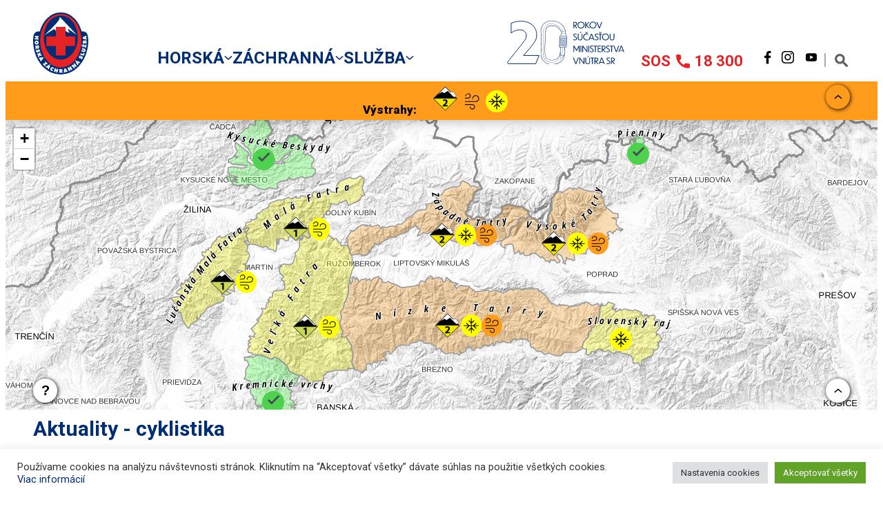

--- FILE ---
content_type: text/html; charset=UTF-8
request_url: https://hzs.sk/tag/cyklistika/page/2/
body_size: 32947
content:

<!doctype html>
<html lang="sk-SK">

<head>
	
  <meta charset="UTF-8">
  <meta name="viewport" content="width=device-width, initial-scale=1">
  <link rel="profile" href="http://gmpg.org/xfn/11">
  <link rel="icon" type="image/x-icon" href="https://hzs.sk/wp-content/themes/hzstheme/assets/favicon.ico">

  <title>cyklistika &#8211; Stránka 2 &#8211; Horská záchranná služba</title>
<meta name='robots' content='max-image-preview:large' />
<link rel='dns-prefetch' href='//stats.wp.com' />
<link rel='dns-prefetch' href='//fonts.googleapis.com' />
<link rel='dns-prefetch' href='//www.googletagmanager.com' />
<link rel="alternate" type="application/rss+xml" title="RSS kanál: Horská záchranná služba &raquo;" href="https://hzs.sk/feed/" />
<link rel="alternate" type="application/rss+xml" title="RSS kanál komentárov webu Horská záchranná služba &raquo;" href="https://hzs.sk/comments/feed/" />
<link rel="alternate" type="application/rss+xml" title="KRSS kanál tagu Horská záchranná služba &raquo; cyklistika" href="https://hzs.sk/tag/cyklistika/feed/" />
<style id='wp-img-auto-sizes-contain-inline-css'>
img:is([sizes=auto i],[sizes^="auto," i]){contain-intrinsic-size:3000px 1500px}
/*# sourceURL=wp-img-auto-sizes-contain-inline-css */
</style>
<style id='wp-emoji-styles-inline-css'>

	img.wp-smiley, img.emoji {
		display: inline !important;
		border: none !important;
		box-shadow: none !important;
		height: 1em !important;
		width: 1em !important;
		margin: 0 0.07em !important;
		vertical-align: -0.1em !important;
		background: none !important;
		padding: 0 !important;
	}
/*# sourceURL=wp-emoji-styles-inline-css */
</style>
<style id='wp-block-library-inline-css'>
:root{--wp-block-synced-color:#7a00df;--wp-block-synced-color--rgb:122,0,223;--wp-bound-block-color:var(--wp-block-synced-color);--wp-editor-canvas-background:#ddd;--wp-admin-theme-color:#007cba;--wp-admin-theme-color--rgb:0,124,186;--wp-admin-theme-color-darker-10:#006ba1;--wp-admin-theme-color-darker-10--rgb:0,107,160.5;--wp-admin-theme-color-darker-20:#005a87;--wp-admin-theme-color-darker-20--rgb:0,90,135;--wp-admin-border-width-focus:2px}@media (min-resolution:192dpi){:root{--wp-admin-border-width-focus:1.5px}}.wp-element-button{cursor:pointer}:root .has-very-light-gray-background-color{background-color:#eee}:root .has-very-dark-gray-background-color{background-color:#313131}:root .has-very-light-gray-color{color:#eee}:root .has-very-dark-gray-color{color:#313131}:root .has-vivid-green-cyan-to-vivid-cyan-blue-gradient-background{background:linear-gradient(135deg,#00d084,#0693e3)}:root .has-purple-crush-gradient-background{background:linear-gradient(135deg,#34e2e4,#4721fb 50%,#ab1dfe)}:root .has-hazy-dawn-gradient-background{background:linear-gradient(135deg,#faaca8,#dad0ec)}:root .has-subdued-olive-gradient-background{background:linear-gradient(135deg,#fafae1,#67a671)}:root .has-atomic-cream-gradient-background{background:linear-gradient(135deg,#fdd79a,#004a59)}:root .has-nightshade-gradient-background{background:linear-gradient(135deg,#330968,#31cdcf)}:root .has-midnight-gradient-background{background:linear-gradient(135deg,#020381,#2874fc)}:root{--wp--preset--font-size--normal:16px;--wp--preset--font-size--huge:42px}.has-regular-font-size{font-size:1em}.has-larger-font-size{font-size:2.625em}.has-normal-font-size{font-size:var(--wp--preset--font-size--normal)}.has-huge-font-size{font-size:var(--wp--preset--font-size--huge)}.has-text-align-center{text-align:center}.has-text-align-left{text-align:left}.has-text-align-right{text-align:right}.has-fit-text{white-space:nowrap!important}#end-resizable-editor-section{display:none}.aligncenter{clear:both}.items-justified-left{justify-content:flex-start}.items-justified-center{justify-content:center}.items-justified-right{justify-content:flex-end}.items-justified-space-between{justify-content:space-between}.screen-reader-text{border:0;clip-path:inset(50%);height:1px;margin:-1px;overflow:hidden;padding:0;position:absolute;width:1px;word-wrap:normal!important}.screen-reader-text:focus{background-color:#ddd;clip-path:none;color:#444;display:block;font-size:1em;height:auto;left:5px;line-height:normal;padding:15px 23px 14px;text-decoration:none;top:5px;width:auto;z-index:100000}html :where(.has-border-color){border-style:solid}html :where([style*=border-top-color]){border-top-style:solid}html :where([style*=border-right-color]){border-right-style:solid}html :where([style*=border-bottom-color]){border-bottom-style:solid}html :where([style*=border-left-color]){border-left-style:solid}html :where([style*=border-width]){border-style:solid}html :where([style*=border-top-width]){border-top-style:solid}html :where([style*=border-right-width]){border-right-style:solid}html :where([style*=border-bottom-width]){border-bottom-style:solid}html :where([style*=border-left-width]){border-left-style:solid}html :where(img[class*=wp-image-]){height:auto;max-width:100%}:where(figure){margin:0 0 1em}html :where(.is-position-sticky){--wp-admin--admin-bar--position-offset:var(--wp-admin--admin-bar--height,0px)}@media screen and (max-width:600px){html :where(.is-position-sticky){--wp-admin--admin-bar--position-offset:0px}}

/*# sourceURL=wp-block-library-inline-css */
</style><style id='global-styles-inline-css'>
:root{--wp--preset--aspect-ratio--square: 1;--wp--preset--aspect-ratio--4-3: 4/3;--wp--preset--aspect-ratio--3-4: 3/4;--wp--preset--aspect-ratio--3-2: 3/2;--wp--preset--aspect-ratio--2-3: 2/3;--wp--preset--aspect-ratio--16-9: 16/9;--wp--preset--aspect-ratio--9-16: 9/16;--wp--preset--color--black: #000000;--wp--preset--color--cyan-bluish-gray: #abb8c3;--wp--preset--color--white: #ffffff;--wp--preset--color--pale-pink: #f78da7;--wp--preset--color--vivid-red: #cf2e2e;--wp--preset--color--luminous-vivid-orange: #ff6900;--wp--preset--color--luminous-vivid-amber: #fcb900;--wp--preset--color--light-green-cyan: #7bdcb5;--wp--preset--color--vivid-green-cyan: #00d084;--wp--preset--color--pale-cyan-blue: #8ed1fc;--wp--preset--color--vivid-cyan-blue: #0693e3;--wp--preset--color--vivid-purple: #9b51e0;--wp--preset--gradient--vivid-cyan-blue-to-vivid-purple: linear-gradient(135deg,rgb(6,147,227) 0%,rgb(155,81,224) 100%);--wp--preset--gradient--light-green-cyan-to-vivid-green-cyan: linear-gradient(135deg,rgb(122,220,180) 0%,rgb(0,208,130) 100%);--wp--preset--gradient--luminous-vivid-amber-to-luminous-vivid-orange: linear-gradient(135deg,rgb(252,185,0) 0%,rgb(255,105,0) 100%);--wp--preset--gradient--luminous-vivid-orange-to-vivid-red: linear-gradient(135deg,rgb(255,105,0) 0%,rgb(207,46,46) 100%);--wp--preset--gradient--very-light-gray-to-cyan-bluish-gray: linear-gradient(135deg,rgb(238,238,238) 0%,rgb(169,184,195) 100%);--wp--preset--gradient--cool-to-warm-spectrum: linear-gradient(135deg,rgb(74,234,220) 0%,rgb(151,120,209) 20%,rgb(207,42,186) 40%,rgb(238,44,130) 60%,rgb(251,105,98) 80%,rgb(254,248,76) 100%);--wp--preset--gradient--blush-light-purple: linear-gradient(135deg,rgb(255,206,236) 0%,rgb(152,150,240) 100%);--wp--preset--gradient--blush-bordeaux: linear-gradient(135deg,rgb(254,205,165) 0%,rgb(254,45,45) 50%,rgb(107,0,62) 100%);--wp--preset--gradient--luminous-dusk: linear-gradient(135deg,rgb(255,203,112) 0%,rgb(199,81,192) 50%,rgb(65,88,208) 100%);--wp--preset--gradient--pale-ocean: linear-gradient(135deg,rgb(255,245,203) 0%,rgb(182,227,212) 50%,rgb(51,167,181) 100%);--wp--preset--gradient--electric-grass: linear-gradient(135deg,rgb(202,248,128) 0%,rgb(113,206,126) 100%);--wp--preset--gradient--midnight: linear-gradient(135deg,rgb(2,3,129) 0%,rgb(40,116,252) 100%);--wp--preset--font-size--small: 13px;--wp--preset--font-size--medium: 20px;--wp--preset--font-size--large: 36px;--wp--preset--font-size--x-large: 42px;--wp--preset--spacing--20: 0.44rem;--wp--preset--spacing--30: 0.67rem;--wp--preset--spacing--40: 1rem;--wp--preset--spacing--50: 1.5rem;--wp--preset--spacing--60: 2.25rem;--wp--preset--spacing--70: 3.38rem;--wp--preset--spacing--80: 5.06rem;--wp--preset--shadow--natural: 6px 6px 9px rgba(0, 0, 0, 0.2);--wp--preset--shadow--deep: 12px 12px 50px rgba(0, 0, 0, 0.4);--wp--preset--shadow--sharp: 6px 6px 0px rgba(0, 0, 0, 0.2);--wp--preset--shadow--outlined: 6px 6px 0px -3px rgb(255, 255, 255), 6px 6px rgb(0, 0, 0);--wp--preset--shadow--crisp: 6px 6px 0px rgb(0, 0, 0);}:where(.is-layout-flex){gap: 0.5em;}:where(.is-layout-grid){gap: 0.5em;}body .is-layout-flex{display: flex;}.is-layout-flex{flex-wrap: wrap;align-items: center;}.is-layout-flex > :is(*, div){margin: 0;}body .is-layout-grid{display: grid;}.is-layout-grid > :is(*, div){margin: 0;}:where(.wp-block-columns.is-layout-flex){gap: 2em;}:where(.wp-block-columns.is-layout-grid){gap: 2em;}:where(.wp-block-post-template.is-layout-flex){gap: 1.25em;}:where(.wp-block-post-template.is-layout-grid){gap: 1.25em;}.has-black-color{color: var(--wp--preset--color--black) !important;}.has-cyan-bluish-gray-color{color: var(--wp--preset--color--cyan-bluish-gray) !important;}.has-white-color{color: var(--wp--preset--color--white) !important;}.has-pale-pink-color{color: var(--wp--preset--color--pale-pink) !important;}.has-vivid-red-color{color: var(--wp--preset--color--vivid-red) !important;}.has-luminous-vivid-orange-color{color: var(--wp--preset--color--luminous-vivid-orange) !important;}.has-luminous-vivid-amber-color{color: var(--wp--preset--color--luminous-vivid-amber) !important;}.has-light-green-cyan-color{color: var(--wp--preset--color--light-green-cyan) !important;}.has-vivid-green-cyan-color{color: var(--wp--preset--color--vivid-green-cyan) !important;}.has-pale-cyan-blue-color{color: var(--wp--preset--color--pale-cyan-blue) !important;}.has-vivid-cyan-blue-color{color: var(--wp--preset--color--vivid-cyan-blue) !important;}.has-vivid-purple-color{color: var(--wp--preset--color--vivid-purple) !important;}.has-black-background-color{background-color: var(--wp--preset--color--black) !important;}.has-cyan-bluish-gray-background-color{background-color: var(--wp--preset--color--cyan-bluish-gray) !important;}.has-white-background-color{background-color: var(--wp--preset--color--white) !important;}.has-pale-pink-background-color{background-color: var(--wp--preset--color--pale-pink) !important;}.has-vivid-red-background-color{background-color: var(--wp--preset--color--vivid-red) !important;}.has-luminous-vivid-orange-background-color{background-color: var(--wp--preset--color--luminous-vivid-orange) !important;}.has-luminous-vivid-amber-background-color{background-color: var(--wp--preset--color--luminous-vivid-amber) !important;}.has-light-green-cyan-background-color{background-color: var(--wp--preset--color--light-green-cyan) !important;}.has-vivid-green-cyan-background-color{background-color: var(--wp--preset--color--vivid-green-cyan) !important;}.has-pale-cyan-blue-background-color{background-color: var(--wp--preset--color--pale-cyan-blue) !important;}.has-vivid-cyan-blue-background-color{background-color: var(--wp--preset--color--vivid-cyan-blue) !important;}.has-vivid-purple-background-color{background-color: var(--wp--preset--color--vivid-purple) !important;}.has-black-border-color{border-color: var(--wp--preset--color--black) !important;}.has-cyan-bluish-gray-border-color{border-color: var(--wp--preset--color--cyan-bluish-gray) !important;}.has-white-border-color{border-color: var(--wp--preset--color--white) !important;}.has-pale-pink-border-color{border-color: var(--wp--preset--color--pale-pink) !important;}.has-vivid-red-border-color{border-color: var(--wp--preset--color--vivid-red) !important;}.has-luminous-vivid-orange-border-color{border-color: var(--wp--preset--color--luminous-vivid-orange) !important;}.has-luminous-vivid-amber-border-color{border-color: var(--wp--preset--color--luminous-vivid-amber) !important;}.has-light-green-cyan-border-color{border-color: var(--wp--preset--color--light-green-cyan) !important;}.has-vivid-green-cyan-border-color{border-color: var(--wp--preset--color--vivid-green-cyan) !important;}.has-pale-cyan-blue-border-color{border-color: var(--wp--preset--color--pale-cyan-blue) !important;}.has-vivid-cyan-blue-border-color{border-color: var(--wp--preset--color--vivid-cyan-blue) !important;}.has-vivid-purple-border-color{border-color: var(--wp--preset--color--vivid-purple) !important;}.has-vivid-cyan-blue-to-vivid-purple-gradient-background{background: var(--wp--preset--gradient--vivid-cyan-blue-to-vivid-purple) !important;}.has-light-green-cyan-to-vivid-green-cyan-gradient-background{background: var(--wp--preset--gradient--light-green-cyan-to-vivid-green-cyan) !important;}.has-luminous-vivid-amber-to-luminous-vivid-orange-gradient-background{background: var(--wp--preset--gradient--luminous-vivid-amber-to-luminous-vivid-orange) !important;}.has-luminous-vivid-orange-to-vivid-red-gradient-background{background: var(--wp--preset--gradient--luminous-vivid-orange-to-vivid-red) !important;}.has-very-light-gray-to-cyan-bluish-gray-gradient-background{background: var(--wp--preset--gradient--very-light-gray-to-cyan-bluish-gray) !important;}.has-cool-to-warm-spectrum-gradient-background{background: var(--wp--preset--gradient--cool-to-warm-spectrum) !important;}.has-blush-light-purple-gradient-background{background: var(--wp--preset--gradient--blush-light-purple) !important;}.has-blush-bordeaux-gradient-background{background: var(--wp--preset--gradient--blush-bordeaux) !important;}.has-luminous-dusk-gradient-background{background: var(--wp--preset--gradient--luminous-dusk) !important;}.has-pale-ocean-gradient-background{background: var(--wp--preset--gradient--pale-ocean) !important;}.has-electric-grass-gradient-background{background: var(--wp--preset--gradient--electric-grass) !important;}.has-midnight-gradient-background{background: var(--wp--preset--gradient--midnight) !important;}.has-small-font-size{font-size: var(--wp--preset--font-size--small) !important;}.has-medium-font-size{font-size: var(--wp--preset--font-size--medium) !important;}.has-large-font-size{font-size: var(--wp--preset--font-size--large) !important;}.has-x-large-font-size{font-size: var(--wp--preset--font-size--x-large) !important;}
/*# sourceURL=global-styles-inline-css */
</style>

<style id='classic-theme-styles-inline-css'>
/*! This file is auto-generated */
.wp-block-button__link{color:#fff;background-color:#32373c;border-radius:9999px;box-shadow:none;text-decoration:none;padding:calc(.667em + 2px) calc(1.333em + 2px);font-size:1.125em}.wp-block-file__button{background:#32373c;color:#fff;text-decoration:none}
/*# sourceURL=/wp-includes/css/classic-themes.min.css */
</style>
<link rel='stylesheet' id='cookie-law-info-css' href='https://hzs.sk/wp-content/plugins/cookie-law-info/legacy/public/css/cookie-law-info-public.css?ver=3.3.7' media='all' />
<link rel='stylesheet' id='cookie-law-info-gdpr-css' href='https://hzs.sk/wp-content/plugins/cookie-law-info/legacy/public/css/cookie-law-info-gdpr.css?ver=3.3.7' media='all' />
<link rel='stylesheet' id='baguettebox-css-css' href='https://hzs.sk/wp-content/plugins/gallery-block-lightbox/dist/baguetteBox.min.css?ver=1.11.1' media='all' />
<link rel='stylesheet' id='styles-css' href='https://hzs.sk/wp-content/themes/hzstheme/css/prod/global.css?ver=1720420055' media='all' />
<link rel='stylesheet' id='roboto-css' href='https://fonts.googleapis.com/css2?family=Roboto%3Aital%2Cwght%400%2C100%3B0%2C300%3B0%2C400%3B0%2C500%3B0%2C700%3B0%2C900%3B1%2C100%3B1%2C300%3B1%2C400%3B1%2C500%3B1%2C700%3B1%2C900&#038;display=swap&#038;ver=6.9' media='all' />
<script src="https://hzs.sk/wp-includes/js/dist/vendor/react.min.js?ver=18.3.1.1" id="react-js"></script>
<script src="https://hzs.sk/wp-includes/js/dist/vendor/react-dom.min.js?ver=18.3.1.1" id="react-dom-js"></script>
<script src="https://hzs.sk/wp-includes/js/dist/vendor/react-jsx-runtime.min.js?ver=18.3.1" id="react-jsx-runtime-js"></script>
<script src="https://hzs.sk/wp-includes/js/dist/dom-ready.min.js?ver=f77871ff7694fffea381" id="wp-dom-ready-js"></script>
<script src="https://hzs.sk/wp-includes/js/dist/hooks.min.js?ver=dd5603f07f9220ed27f1" id="wp-hooks-js"></script>
<script src="https://hzs.sk/wp-includes/js/dist/i18n.min.js?ver=c26c3dc7bed366793375" id="wp-i18n-js"></script>
<script id="wp-i18n-js-after">
wp.i18n.setLocaleData( { 'text direction\u0004ltr': [ 'ltr' ] } );
//# sourceURL=wp-i18n-js-after
</script>
<script id="wp-a11y-js-translations">
( function( domain, translations ) {
	var localeData = translations.locale_data[ domain ] || translations.locale_data.messages;
	localeData[""].domain = domain;
	wp.i18n.setLocaleData( localeData, domain );
} )( "default", {"translation-revision-date":"2025-12-01 04:57:17+0000","generator":"GlotPress\/4.0.3","domain":"messages","locale_data":{"messages":{"":{"domain":"messages","plural-forms":"nplurals=3; plural=(n == 1) ? 0 : ((n >= 2 && n <= 4) ? 1 : 2);","lang":"sk"},"Notifications":["Ozn\u00e1menia"]}},"comment":{"reference":"wp-includes\/js\/dist\/a11y.js"}} );
//# sourceURL=wp-a11y-js-translations
</script>
<script src="https://hzs.sk/wp-includes/js/dist/a11y.min.js?ver=cb460b4676c94bd228ed" id="wp-a11y-js"></script>
<script src="https://hzs.sk/wp-includes/js/dist/deprecated.min.js?ver=e1f84915c5e8ae38964c" id="wp-deprecated-js"></script>
<script src="https://hzs.sk/wp-includes/js/dist/dom.min.js?ver=26edef3be6483da3de2e" id="wp-dom-js"></script>
<script src="https://hzs.sk/wp-includes/js/dist/escape-html.min.js?ver=6561a406d2d232a6fbd2" id="wp-escape-html-js"></script>
<script src="https://hzs.sk/wp-includes/js/dist/element.min.js?ver=6a582b0c827fa25df3dd" id="wp-element-js"></script>
<script src="https://hzs.sk/wp-includes/js/dist/is-shallow-equal.min.js?ver=e0f9f1d78d83f5196979" id="wp-is-shallow-equal-js"></script>
<script id="wp-keycodes-js-translations">
( function( domain, translations ) {
	var localeData = translations.locale_data[ domain ] || translations.locale_data.messages;
	localeData[""].domain = domain;
	wp.i18n.setLocaleData( localeData, domain );
} )( "default", {"translation-revision-date":"2025-12-01 04:57:17+0000","generator":"GlotPress\/4.0.3","domain":"messages","locale_data":{"messages":{"":{"domain":"messages","plural-forms":"nplurals=3; plural=(n == 1) ? 0 : ((n >= 2 && n <= 4) ? 1 : 2);","lang":"sk"},"Tilde":["Tilda"],"Backtick":["Sp\u00e4tn\u00fd apostrof"],"Period":["Bodka"],"Comma":["\u010ciarka"]}},"comment":{"reference":"wp-includes\/js\/dist\/keycodes.js"}} );
//# sourceURL=wp-keycodes-js-translations
</script>
<script src="https://hzs.sk/wp-includes/js/dist/keycodes.min.js?ver=34c8fb5e7a594a1c8037" id="wp-keycodes-js"></script>
<script src="https://hzs.sk/wp-includes/js/dist/priority-queue.min.js?ver=2d59d091223ee9a33838" id="wp-priority-queue-js"></script>
<script src="https://hzs.sk/wp-includes/js/dist/compose.min.js?ver=7a9b375d8c19cf9d3d9b" id="wp-compose-js"></script>
<script src="https://hzs.sk/wp-includes/js/dist/vendor/moment.min.js?ver=2.30.1" id="moment-js"></script>
<script id="moment-js-after">
moment.updateLocale( 'sk_SK', {"months":["janu\u00e1r","febru\u00e1r","marec","apr\u00edl","m\u00e1j","j\u00fan","j\u00fal","august","september","okt\u00f3ber","november","december"],"monthsShort":["jan","feb","mar","apr","m\u00e1j","j\u00fan","j\u00fal","aug","sep","okt","nov","dec"],"weekdays":["nede\u013ea","pondelok","utorok","streda","\u0161tvrtok","piatok","sobota"],"weekdaysShort":["Ne","Po","Ut","St","\u0160t","Pi","So"],"week":{"dow":1},"longDateFormat":{"LT":"H:i","LTS":null,"L":null,"LL":"j. n. Y","LLL":"j. F Y G:i","LLLL":null}} );
//# sourceURL=moment-js-after
</script>
<script src="https://hzs.sk/wp-includes/js/dist/date.min.js?ver=795a56839718d3ff7eae" id="wp-date-js"></script>
<script id="wp-date-js-after">
wp.date.setSettings( {"l10n":{"locale":"sk_SK","months":["janu\u00e1r","febru\u00e1r","marec","apr\u00edl","m\u00e1j","j\u00fan","j\u00fal","august","september","okt\u00f3ber","november","december"],"monthsShort":["jan","feb","mar","apr","m\u00e1j","j\u00fan","j\u00fal","aug","sep","okt","nov","dec"],"weekdays":["nede\u013ea","pondelok","utorok","streda","\u0161tvrtok","piatok","sobota"],"weekdaysShort":["Ne","Po","Ut","St","\u0160t","Pi","So"],"meridiem":{"am":"am","pm":"pm","AM":"AM","PM":"PM"},"relative":{"future":"%s odteraz","past":"%s dozadu","s":"sekunda","ss":"%d sek\u00fand","m":"min\u00fata","mm":"%d min\u00fat","h":"hodina","hh":"%d hod\u00edn","d":"de\u0148","dd":"%d dn\u00ed","M":"mesiac","MM":"%d mesiace","y":"rok","yy":"%d rokov"},"startOfWeek":1},"formats":{"time":"H:i","date":"j. n. Y","datetime":"j. F Y G:i","datetimeAbbreviated":"M j, Y g:i a"},"timezone":{"offset":1,"offsetFormatted":"1","string":"Europe/Bratislava","abbr":"CET"}} );
//# sourceURL=wp-date-js-after
</script>
<script src="https://hzs.sk/wp-includes/js/dist/html-entities.min.js?ver=e8b78b18a162491d5e5f" id="wp-html-entities-js"></script>
<script src="https://hzs.sk/wp-includes/js/dist/primitives.min.js?ver=0b5dcc337aa7cbf75570" id="wp-primitives-js"></script>
<script src="https://hzs.sk/wp-includes/js/dist/private-apis.min.js?ver=4f465748bda624774139" id="wp-private-apis-js"></script>
<script src="https://hzs.sk/wp-includes/js/dist/redux-routine.min.js?ver=8bb92d45458b29590f53" id="wp-redux-routine-js"></script>
<script src="https://hzs.sk/wp-includes/js/dist/data.min.js?ver=f940198280891b0b6318" id="wp-data-js"></script>
<script id="wp-data-js-after">
( function() {
	var userId = 0;
	var storageKey = "WP_DATA_USER_" + userId;
	wp.data
		.use( wp.data.plugins.persistence, { storageKey: storageKey } );
} )();
//# sourceURL=wp-data-js-after
</script>
<script id="wp-rich-text-js-translations">
( function( domain, translations ) {
	var localeData = translations.locale_data[ domain ] || translations.locale_data.messages;
	localeData[""].domain = domain;
	wp.i18n.setLocaleData( localeData, domain );
} )( "default", {"translation-revision-date":"2025-12-01 04:57:17+0000","generator":"GlotPress\/4.0.3","domain":"messages","locale_data":{"messages":{"":{"domain":"messages","plural-forms":"nplurals=3; plural=(n == 1) ? 0 : ((n >= 2 && n <= 4) ? 1 : 2);","lang":"sk"},"%s applied.":["%s aplikovan\u00e9."],"%s removed.":["%s odstr\u00e1nen\u00fd."]}},"comment":{"reference":"wp-includes\/js\/dist\/rich-text.js"}} );
//# sourceURL=wp-rich-text-js-translations
</script>
<script src="https://hzs.sk/wp-includes/js/dist/rich-text.min.js?ver=5bdbb44f3039529e3645" id="wp-rich-text-js"></script>
<script src="https://hzs.sk/wp-includes/js/dist/warning.min.js?ver=d69bc18c456d01c11d5a" id="wp-warning-js"></script>
<script id="wp-components-js-translations">
( function( domain, translations ) {
	var localeData = translations.locale_data[ domain ] || translations.locale_data.messages;
	localeData[""].domain = domain;
	wp.i18n.setLocaleData( localeData, domain );
} )( "default", {"translation-revision-date":"2025-12-01 04:57:17+0000","generator":"GlotPress\/4.0.3","domain":"messages","locale_data":{"messages":{"":{"domain":"messages","plural-forms":"nplurals=3; plural=(n == 1) ? 0 : ((n >= 2 && n <= 4) ? 1 : 2);","lang":"sk"},"December":["december"],"November":["november"],"October":["okt\u00f3ber"],"September":["september"],"August":["august"],"July":["j\u00fal"],"June":["j\u00fan"],"May":["m\u00e1j"],"April":["apr\u00edl"],"March":["marec"],"February":["febru\u00e1r"],"January":["janu\u00e1r"],"input control\u0004Show %s":["Zobrazi\u0165 %s"],"Border color picker. The currently selected color has a value of \"%s\".":["V\u00fdber farby r\u00e1mika. Aktu\u00e1lne zvolen\u00e1 farba m\u00e1 hodnotu \"%s\"."],"Border color picker. The currently selected color is called \"%1$s\" and has a value of \"%2$s\".":["V\u00fdber farby r\u00e1mika. Aktu\u00e1lne zvolen\u00e1 farba sa vol\u00e1 \"%1$s\" a m\u00e1 hodnotu \"%2$s\"."],"Border color and style picker. The currently selected color has a value of \"%s\".":["V\u00fdber farby a \u0161t\u00fdlu r\u00e1mika. Aktu\u00e1lne zvolen\u00e1 farba m\u00e1 hodnotu \"%s\"."],"Border color and style picker. The currently selected color has a value of \"%1$s\". The currently selected style is \"%2$s\".":["V\u00fdber farby a \u0161t\u00fdlu r\u00e1mika. Aktu\u00e1lne zvolen\u00e1 farba m\u00e1 hodnotu \"%1$s\". Aktu\u00e1lne zvolen\u00fd \u0161t\u00fdl je \"%2$s\"."],"Border color and style picker. The currently selected color is called \"%1$s\" and has a value of \"%2$s\".":["V\u00fdber farby a \u0161t\u00fdlu r\u00e1mika. Aktu\u00e1lne zvolen\u00e1 farba sa vol\u00e1 \"%1$s\" a m\u00e1 hodnotu \"%2$s\"."],"Border color and style picker. The currently selected color is called \"%1$s\" and has a value of \"%2$s\". The currently selected style is \"%3$s\".":["V\u00fdber farby a \u0161t\u00fdlu r\u00e1mika. Aktu\u00e1lne zvolen\u00e1 farba sa vol\u00e1 \"%1$s\" a m\u00e1 hodnotu \"%2$s\". Aktu\u00e1lne zvolen\u00fd \u0161t\u00fdl je \"%3$s\"."],"%d item selected":["%d vybran\u00e1 polo\u017eka","%d vybran\u00e9 polo\u017eky","%d vybran\u00fdch polo\u017eiek"],"Select AM or PM":["Zvo\u013ete AM alebo PM"],"Select an item":["Vyberte polo\u017eku"],"No items found":["Neboli n\u00e1jden\u00e9 \u017eiadne polo\u017eky"],"Remove color: %s":["Odstr\u00e1ni\u0165 farbu: %s"],"authors\u0004All":["V\u0161etci"],"categories\u0004All":["V\u0161etky"],"Edit: %s":["Upravi\u0165: %s"],"Left and right sides":["\u013dav\u00e1 a prav\u00e1 strana"],"Top and bottom sides":["Horn\u00e1 a spodn\u00e1 strana"],"Right side":["Prav\u00e1 strana"],"Left side":["\u013dav\u00e1 strana"],"Bottom side":["Spodn\u00e1 strana"],"Top side":["Vrchn\u00e1 strana"],"Large viewport largest dimension (lvmax)":["Najv\u00e4\u010d\u0161\u00ed rozmer ve\u013ek\u00e9ho v\u00fdrezu (lvmax)"],"Small viewport largest dimension (svmax)":["Najv\u00e4\u010d\u0161\u00ed rozmer mal\u00e9ho v\u00fdrezu (svmax)"],"Dynamic viewport largest dimension (dvmax)":["Najv\u00e4\u010d\u0161\u00ed rozmer dynamick\u00e9ho v\u00fdrezu (dvmax)"],"Dynamic viewport smallest dimension (dvmin)":["Najmen\u0161\u00ed rozmer dynamick\u00e9ho v\u00fdrezu (dvmin)"],"Dynamic viewport width or height (dvb)":["\u0160\u00edrka alebo v\u00fd\u0161ka dynamick\u00e9ho v\u00fdrezu (dvb)"],"Dynamic viewport width or height (dvi)":["\u0160\u00edrka alebo v\u00fd\u0161ka dynamick\u00e9ho v\u00fdrezu (dvi)"],"Dynamic viewport height (dvh)":["V\u00fd\u0161ka dynamick\u00e9ho v\u00fdrezu (dvh)"],"Dynamic viewport width (dvw)":["\u0160\u00edrka dynamick\u00e9ho v\u00fdrezu (dvw)"],"Large viewport smallest dimension (lvmin)":["Najmen\u0161\u00ed rozmer ve\u013ek\u00e9ho v\u00fdrezu (lvmin)"],"Large viewport width or height (lvb)":["\u0160\u00edrka alebo v\u00fd\u0161ka ve\u013ek\u00e9ho v\u00fdrezu (lvb)"],"Large viewport width or height (lvi)":["\u0160\u00edrka alebo v\u00fd\u0161ka ve\u013ek\u00e9ho v\u00fdrezu (lvi)"],"Large viewport height (lvh)":["V\u00fd\u0161ka ve\u013ek\u00e9ho v\u00fdrezu (lvh)"],"Large viewport width (lvw)":["\u0160\u00edrka ve\u013ek\u00e9ho v\u00fdrezu (lvw)"],"Small viewport smallest dimension (svmin)":["Najmen\u0161\u00ed rozmer mal\u00e9ho v\u00fdrezu (svmin)"],"Small viewport width or height (svb)":["\u0160\u00edrka alebo v\u00fd\u0161ka mal\u00e9ho v\u00fdrezu (svb)"],"Viewport smallest size in the block direction (svb)":["Najmen\u0161ia ve\u013ekos\u0165 v\u00fdrezu v smere block (svb)"],"Small viewport width or height (svi)":["\u0160\u00edrka alebo v\u00fd\u0161ka mal\u00e9ho v\u00fdrezu (svi)"],"Viewport smallest size in the inline direction (svi)":["Najmen\u0161ia ve\u013ekos\u0165 v\u00fdrezu v smere inline (svi)"],"Small viewport height (svh)":["V\u00fd\u0161ka mal\u00e9ho v\u00fdrezu (svh)"],"Small viewport width (svw)":["\u0160\u00edrka mal\u00e9ho v\u00fdrezu (svw)"],"No color selected":["Nebola vybran\u00e1 \u017eiadna farba"],"Required":["Po\u017eadovan\u00e9"],"Notice":["Upozornenie"],"Error notice":["Ozn\u00e1menie o chybe"],"Information notice":["Informa\u010dn\u00e9 ozn\u00e1menie"],"Warning notice":["V\u00fdstra\u017en\u00e9 ozn\u00e1menie"],"Focal point top position":["Horn\u00e1 poloha ohniska"],"Focal point left position":["Poloha ohniska v\u013eavo"],"Scrollable section":["Pos\u00favate\u013en\u00e1 sekcia"],"Initial %d result loaded. Type to filter all available results. Use up and down arrow keys to navigate.":["Na\u010d\u00edtal sa %d po\u010diato\u010dn\u00fd v\u00fdsledok. Za\u010dnite p\u00edsa\u0165, ak chcete filtrova\u0165 v\u0161etky dostupn\u00e9 v\u00fdsledky. Na navig\u00e1ciu pou\u017eite kl\u00e1vesy so \u0161\u00edpkami nahor a nadol.","Na\u010d\u00edtali sa %d po\u010diato\u010dn\u00e9 v\u00fdsledky. Za\u010dnite p\u00edsa\u0165, ak chcete filtrova\u0165 v\u0161etky dostupn\u00e9 v\u00fdsledky. Na navig\u00e1ciu pou\u017eite kl\u00e1vesy so \u0161\u00edpkami nahor a nadol.","Na\u010d\u00edtalo sa %d po\u010diato\u010dn\u00fdch v\u00fdsledkov. Za\u010dnite p\u00edsa\u0165, ak chcete filtrova\u0165 v\u0161etky dostupn\u00e9 v\u00fdsledky. Na navig\u00e1ciu pou\u017eite kl\u00e1vesy so \u0161\u00edpkami nahor a nadol."],"Extra Extra Large":["Extra extra ve\u013ek\u00e9"],"Show details":["Zobrazi\u0165 detaily"],"Decrement":["Zn\u00ed\u017eenie"],"Increment":["Pr\u00edrastok"],"All options reset":["V\u0161etky mo\u017enosti boli resetovan\u00e9"],"All options are currently hidden":["V\u0161etky mo\u017enosti s\u00fa moment\u00e1lne skryt\u00e9"],"%s is now visible":["%s je teraz vidite\u013en\u00e9"],"%s hidden and reset to default":["%s je skryt\u00e9 a obnoven\u00e9 na v\u00fdchodziu hodnotu"],"%s reset to default":["%s je obnoven\u00e9 na v\u00fdchodziu hodnotu"],"XXL":["XXL"],"XL":["XL"],"L":["L"],"M":["M"],"S":["S"],"Unset":["Vymaza\u0165"],"%1$s. Selected":["%1$s. Vybran\u00fd"],"%1$s. Selected. There is %2$d event":["%1$s. Vybran\u00fd. Na\u0161la sa %2$d udalos\u0165.","%1$s. Vybran\u00fd. Na\u0161li sa %2$d udalosti.","%1$s. Vybran\u00fd. Na\u0161lo sa %2$d udalost\u00ed."],"View next month":["Zobrazi\u0165 nasleduj\u00faci mesiac"],"View previous month":["Zobrazi\u0165 predch\u00e1dzaj\u00faci mesiac"],"Border color and style picker":["V\u00fdber farby a \u0161t\u00fdlu or\u00e1movania"],"Loading \u2026":["Na\u010d\u00edtava sa ..."],"All sides":["V\u0161etky strany"],"Bottom border":["Spodn\u00fd okraj"],"Right border":["Prav\u00fd okraj"],"Left border":["\u013dav\u00fd okraj"],"Top border":["Horn\u00fd okraj"],"Border color picker.":["V\u00fdber farby okraja."],"Border color and style picker.":["V\u00fdber farby a \u0161t\u00fdlu or\u00e1movania."],"Custom color picker. The currently selected color is called \"%1$s\" and has a value of \"%2$s\".":["V\u00fdber vlastnej farby. Aktu\u00e1lne zvolen\u00e1 farba sa vol\u00e1 \"%1$s\" a m\u00e1 hodnotu \"%2$s\"."],"Link sides":["Prepoji\u0165 strany"],"Unlink sides":["Odpoji\u0165 strany"],"Reset all":["Resetova\u0165 v\u0161etko"],"Button label to reveal tool panel options\u0004%s options":["%s mo\u017enosti"],"Hide and reset %s":["Skry\u0165 a obnovi\u0165 %s"],"Reset %s":["Zresetova\u0165 %s"],"Search %s":["Vyh\u013eada\u0165 %s"],"Set custom size":["Nastavi\u0165 vlastn\u00fa ve\u013ekos\u0165"],"Use size preset":["Pou\u017ei\u0165 predvolebn\u00fa ve\u013ekos\u0165"],"Currently selected font size: %s":["Aktu\u00e1lne zvolen\u00e1 ve\u013ekos\u0165 p\u00edsma: %s"],"Highlights":["Hlavn\u00e9 body"],"Size of a UI element\u0004Extra Large":["Extra ve\u013ek\u00e9"],"Size of a UI element\u0004Large":["Ve\u013ek\u00e9"],"Size of a UI element\u0004Medium":["Stredn\u00e9"],"Size of a UI element\u0004Small":["Mal\u00e9"],"Size of a UI element\u0004None":["\u017diadny"],"Currently selected: %s":["Aktu\u00e1lne zvolen\u00e9: %s"],"Reset colors":["Reset farieb"],"Reset gradient":["Reset gradientu"],"Remove all colors":["Odstr\u00e1ni\u0165 v\u0161etky farby"],"Remove all gradients":["Odstr\u00e1ni\u0165 v\u0161etky gradienty"],"Color options":["Nastavenia farieb"],"Gradient options":["Nastavenia farebn\u00e9ho prechodu"],"Add color":["Prida\u0165 farbu"],"Add gradient":["Prida\u0165 farebn\u00fd prechod"],"Gradient name":["N\u00e1zov farebn\u00e9ho prechodu"],"Color %d":["Farba %d"],"Color format":["Form\u00e1t farieb"],"Hex color":["Hex farba"],"%1$s (%2$d of %3$d)":["%1$s (%2$d z %3$d)"],"Invalid item":["Neplatn\u00e1 polo\u017eka"],"Shadows":["Tiene"],"Duotone: %s":["Duot\u00f3n: %s"],"Duotone code: %s":["Dvojt\u00f3nov\u00fd k\u00f3d: %s"],"%1$s. There is %2$d event":["%1$s. Na\u0161la sa %2$d udalos\u0165","%1$s. Na\u0161li sa %2$d udalosti","%1$s. Na\u0161lo sa %2$d udalost\u00ed"],"Relative to root font size (rem)\u0004rems":["rem"],"Relative to parent font size (em)\u0004ems":["em"],"Points (pt)":["Body (pt)"],"Picas (pc)":["Picas (pc)"],"Inches (in)":["Palce (in)"],"Millimeters (mm)":["Milimetre (mm)"],"Centimeters (cm)":["Centimetre (cm)"],"x-height of the font (ex)":["x-height fontu (ex)"],"Width of the zero (0) character (ch)":["\u0160\u00edrka znaku (ch) nula (0)"],"Viewport largest dimension (vmax)":["Najv\u00e4\u010d\u0161\u00ed rozmer v\u00fdrezu (vmax)"],"Viewport smallest dimension (vmin)":["Najmen\u0161\u00ed rozmer v\u00fdrezu (vmin)"],"Percent (%)":["Percent (%)"],"Border width":["\u0160\u00edrka okraja"],"Dotted":["Bodkovan\u00fd"],"Dashed":["Preru\u0161ovan\u00fd"],"Viewport height (vh)":["V\u00fd\u0161ka v\u00fdrezu (vh)"],"Viewport width (vw)":["\u0160\u00edrka v\u00fdrezu (vw)"],"Relative to root font size (rem)":["Pomern\u00e1 ve\u013ekos\u0165 k z\u00e1kladn\u00e9mu p\u00edsmu (rem)"],"Relative to parent font size (em)":["Relat\u00edvne k ve\u013ekosti nadraden\u00e9ho p\u00edsma (em)"],"Pixels (px)":["Pixely (px)"],"Percentage (%)":["Percento (%)"],"Close search":["Zavrie\u0165 vyh\u013ead\u00e1vanie"],"Search in %s":["H\u013eada\u0165 v %s"],"Select unit":["Zvo\u013ete jednotku"],"Radial":["Radi\u00e1lny"],"Linear":["Line\u00e1rny"],"Media preview":["N\u00e1h\u013ead m\u00e9dia"],"Coordinated Universal Time":["Koordinovan\u00fd svetov\u00fd \u010das"],"Color name":["N\u00e1zov farby"],"Reset search":["Resetova\u0165 vyh\u013ead\u00e1vanie"],"Box Control":["Ovlada\u010de boxu"],"Alignment Matrix Control":["Maticov\u00e9 riadenie zarovnania"],"Bottom Center":["Vycentrova\u0165 na spodok"],"Center Right":["Vycentrova\u0165 doprava"],"Center Left":["Vycentrova\u0165 v\u013eavo"],"Top Center":["Vrch v strede"],"Solid":["Pln\u00fd"],"Finish":["Dokon\u010di\u0165"],"Page %1$d of %2$d":["Str\u00e1nka %1$d z %2$d"],"Guide controls":["Ovl\u00e1danie sprievodcu"],"Gradient: %s":["Gradient: %s"],"Gradient code: %s":["K\u00f3d gradientu(prechodu): %s"],"Remove Control Point":["Odstr\u00e1\u0148te kontroln\u00fd bod"],"Use your left or right arrow keys or drag and drop with the mouse to change the gradient position. Press the button to change the color or remove the control point.":["Pomocou tla\u010didiel so \u0161\u00edpkami do\u013eava alebo doprava alebo my\u0161ou m\u00f4\u017eete zmeni\u0165 polohu gradientu. Stla\u010den\u00edm tla\u010didla zmen\u00edte farbu alebo odstr\u00e1nite kontroln\u00fd bod."],"Gradient control point at position %1$d%% with color code %2$s.":["Riadiaci bod prechodu na poz\u00edcii %1$d%% s farebn\u00fdm k\u00f3dom %2$s."],"Extra Large":["Extra ve\u013ek\u00fd"],"Small":["Mal\u00fd"],"Angle":["Uhol"],"Separate with commas or the Enter key.":["Odde\u013ete \u010diarkami alebo tla\u010didlom Enter."],"Separate with commas, spaces, or the Enter key.":["Odde\u013ete \u010diarkami, medzerami alebo tla\u010didlom Enter."],"Copied!":["Skop\u00edrovan\u00e9!"],"%d result found.":["N\u00e1jden\u00fd %d v\u00fdsledok.","N\u00e1jden\u00e9 %d vysledky.","N\u00e1jden\u00fdch %d v\u00fdsledkov."],"Number of items":["Po\u010det polo\u017eiek"],"Category":["Kateg\u00f3ria"],"Z \u2192 A":["Z \t A"],"A \u2192 Z":["A \t Z"],"Oldest to newest":["Od najstar\u0161ieho po najnov\u0161ie"],"Newest to oldest":["Od najnov\u0161ieho po najstar\u0161ie"],"Order by":["Zoradi\u0165 pod\u013ea"],"Dismiss this notice":["Skry\u0165 toto ozn\u00e1menie"],"Remove item":["Odobra\u0165 polo\u017eku"],"Item removed.":["Polo\u017eka odobran\u00e1."],"Item added.":["Polo\u017eka pridan\u00e1."],"Add item":["Prida\u0165 polo\u017eku"],"Reset":["Resetova\u0165"],"(opens in a new tab)":["(otv\u00e1ra sa na novej karte)"],"Minutes":["Min\u00faty"],"Color code: %s":["K\u00f3d farby: %s"],"Custom color picker":["V\u00fdber vlastnej farby"],"No results.":["\u017diadne v\u00fdsledky."],"%d result found, use up and down arrow keys to navigate.":["%d v\u00fdsledok bol n\u00e1jden\u00fd, pou\u017eite kl\u00e1vesy hore a dolu pre navig\u00e1ciu.","%d v\u00fdsledky boli n\u00e1jden\u00e9, pou\u017eite kl\u00e1vesy hore a dolu pre navig\u00e1ciu.","%d v\u00fdsledkov bolo n\u00e1jden\u00fdch, pou\u017eite kl\u00e1vesy hore a dolu pre navig\u00e1ciu."],"Time":["\u010cas"],"Day":["De\u0148"],"Month":["Mesiac"],"Date":["D\u00e1tum"],"Hours":["Otv\u00e1racie hodiny"],"Item selected.":["Polo\u017eka vybran\u00e1."],"Previous":["Predch\u00e1dzaj\u00face"],"Year":["Rok"],"Back":["Sp\u00e4\u0165"],"Style":["\u0160t\u00fdl"],"Large":["Ve\u013ek\u00fd"],"Drop files to upload":["Presu\u0148te sem s\u00fabory"],"Clear":["Vy\u010disti\u0165"],"Mixed":["Zmie\u0161an\u00fd"],"Custom":["Vlastn\u00e9"],"Next":["\u010ealej"],"PM":["PM"],"AM":["AM"],"Bottom Right":["Vpravo dole"],"Bottom Left":["V\u013eavo dole"],"Top Right":["Vpravo hore"],"Top Left":["V\u013eavo hore"],"Type":["Typ"],"Top":["Vrch"],"Copy":["Kop\u00edrova\u0165"],"Font size":["Ve\u013ekos\u0165 p\u00edsma"],"Calendar":["Kalend\u00e1r"],"No results found.":["Neboli n\u00e1jden\u00e9 \u017eiadne v\u00fdsledky."],"Default":["Predvolen\u00fd"],"Close":["Zatvori\u0165"],"Search":["H\u013eada\u0165"],"OK":["OK"],"Medium":["Stredn\u00e1"],"Center":["Do stredu"],"Left":["V\u013eavo"],"Cancel":["Zru\u0161i\u0165"],"Done":["Hotovo"],"None":["\u017diadne"],"Categories":["Kateg\u00f3rie"],"Author":["Autor"]}},"comment":{"reference":"wp-includes\/js\/dist\/components.js"}} );
//# sourceURL=wp-components-js-translations
</script>
<script src="https://hzs.sk/wp-includes/js/dist/components.min.js?ver=ad5cb4227f07a3d422ad" id="wp-components-js"></script>
<script src="https://hzs.sk/wp-includes/js/jquery/jquery.min.js?ver=3.7.1" id="jquery-core-js"></script>
<script src="https://hzs.sk/wp-includes/js/jquery/jquery-migrate.min.js?ver=3.4.1" id="jquery-migrate-js"></script>
<script id="cookie-law-info-js-extra">
var Cli_Data = {"nn_cookie_ids":[],"cookielist":[],"non_necessary_cookies":[],"ccpaEnabled":"","ccpaRegionBased":"","ccpaBarEnabled":"","strictlyEnabled":["necessary","obligatoire"],"ccpaType":"gdpr","js_blocking":"","custom_integration":"","triggerDomRefresh":"","secure_cookies":""};
var cli_cookiebar_settings = {"animate_speed_hide":"500","animate_speed_show":"500","background":"#FFF","border":"#b1a6a6c2","border_on":"","button_1_button_colour":"#61a229","button_1_button_hover":"#4e8221","button_1_link_colour":"#fff","button_1_as_button":"1","button_1_new_win":"","button_2_button_colour":"#333","button_2_button_hover":"#292929","button_2_link_colour":"#444","button_2_as_button":"","button_2_hidebar":"","button_3_button_colour":"#dedfe0","button_3_button_hover":"#b2b2b3","button_3_link_colour":"#333333","button_3_as_button":"1","button_3_new_win":"","button_4_button_colour":"#dedfe0","button_4_button_hover":"#b2b2b3","button_4_link_colour":"#333333","button_4_as_button":"1","button_7_button_colour":"#61a229","button_7_button_hover":"#4e8221","button_7_link_colour":"#fff","button_7_as_button":"1","button_7_new_win":"","font_family":"inherit","header_fix":"","notify_animate_hide":"1","notify_animate_show":"","notify_div_id":"#cookie-law-info-bar","notify_position_horizontal":"right","notify_position_vertical":"bottom","scroll_close":"","scroll_close_reload":"","accept_close_reload":"","reject_close_reload":"","showagain_tab":"","showagain_background":"#fff","showagain_border":"#000","showagain_div_id":"#cookie-law-info-again","showagain_x_position":"100px","text":"#333333","show_once_yn":"","show_once":"10000","logging_on":"","as_popup":"","popup_overlay":"1","bar_heading_text":"","cookie_bar_as":"banner","popup_showagain_position":"bottom-right","widget_position":"left"};
var log_object = {"ajax_url":"https://hzs.sk/wp-admin/admin-ajax.php"};
//# sourceURL=cookie-law-info-js-extra
</script>
<script src="https://hzs.sk/wp-content/plugins/cookie-law-info/legacy/public/js/cookie-law-info-public.js?ver=3.3.7" id="cookie-law-info-js"></script>
<script id="air_light_legacy-js-before">
var supportsES6 = (function () {
  try {
    new Function("(a = 0) => a");
    return true;
  } catch (err) {
    return false;
  }
  }());
  var legacyScript ="https://hzs.sk/wp-content/themes/hzstheme/js/prod/legacy.js";
  if (!supportsES6) {
    var script = document.createElement("script");
    script.src = legacyScript;
    document.head.appendChild(script);
  }
//# sourceURL=air_light_legacy-js-before
</script>
<link rel="https://api.w.org/" href="https://hzs.sk/wp-json/" /><link rel="alternate" title="JSON" type="application/json" href="https://hzs.sk/wp-json/wp/v2/tags/69" /><link rel="EditURI" type="application/rsd+xml" title="RSD" href="https://hzs.sk/xmlrpc.php?rsd" />
<meta name="generator" content="WordPress 6.9" />
<meta name="generator" content="Site Kit by Google 1.167.0" />	<style>img#wpstats{display:none}</style>
		<meta name="description" content="Články na tému cyklistika od autora operacne" />

<!-- Jetpack Open Graph Tags -->
<meta property="og:type" content="website" />
<meta property="og:title" content="cyklistika &#8211; Stránka 2 &#8211; Horská záchranná služba" />
<meta property="og:url" content="https://hzs.sk/tag/cyklistika/" />
<meta property="og:site_name" content="Horská záchranná služba" />
<meta property="og:image" content="https://hzs.sk/wp-content/uploads/2022/06/cropped-logo.png" />
<meta property="og:image:width" content="512" />
<meta property="og:image:height" content="512" />
<meta property="og:image:alt" content="" />
<meta property="og:locale" content="sk_SK" />

<!-- End Jetpack Open Graph Tags -->
<link rel="icon" href="https://hzs.sk/wp-content/uploads/2022/06/cropped-logo-32x32.png" sizes="32x32" />
<link rel="icon" href="https://hzs.sk/wp-content/uploads/2022/06/cropped-logo-192x192.png" sizes="192x192" />
<link rel="apple-touch-icon" href="https://hzs.sk/wp-content/uploads/2022/06/cropped-logo-180x180.png" />
<meta name="msapplication-TileImage" content="https://hzs.sk/wp-content/uploads/2022/06/cropped-logo-270x270.png" />
		<style id="wp-custom-css">
			.wp-block-file:not(.wp-element-button) {
font-size: 1em;
}
:where(.wp-block-file__button):is(a):active, :where(.wp-block-file__button):is(a):focus, :where(.wp-block-file__button):is(a):hover, :where(.wp-block-file__button):is(a):visited {
box-shadow: none;
color: #fff;
opacity: .85;
text-decoration: none;
}		</style>
		<link rel='stylesheet' id='cookie-law-info-table-css' href='https://hzs.sk/wp-content/plugins/cookie-law-info/legacy/public/css/cookie-law-info-table.css?ver=3.3.7' media='all' />
</head>

<body class="archive paged tag tag-cyklistika tag-69 paged-2 tag-paged-2 wp-theme-hzstheme no-js">
  <a class="skip-link screen-reader-text" href="#content">Prejdi na obsah</a>

    <div id="page" class="site">

    <div class="nav-container">
      <header class="site-header">

        
<div class="site-branding">

  <p class="site-title">
    <a href="https://hzs.sk/" rel="home">
      <span class="screen-reader-text">Horská záchranná služba</span>
      <?xml version="1.0" encoding="UTF-8" standalone="no"?>
<svg
   xmlns:dc="http://purl.org/dc/elements/1.1/"
   xmlns:cc="http://creativecommons.org/ns#"
   xmlns:rdf="http://www.w3.org/1999/02/22-rdf-syntax-ns#"
   xmlns:svg="http://www.w3.org/2000/svg"
   xmlns="http://www.w3.org/2000/svg"
   xmlns:sodipodi="http://sodipodi.sourceforge.net/DTD/sodipodi-0.dtd"
   xmlns:inkscape="http://www.inkscape.org/namespaces/inkscape"
   width="21.227839mm"
   height="23.84827mm"
   viewBox="0 0 21.227838 23.84827"
   version="1.1"
   id="svg8"
   sodipodi:docname="logo.svg"
   inkscape:version="1.0.1 (3bc2e813f5, 2020-09-07)">
  <defs
     id="defs2" />
  <sodipodi:namedview
     id="base"
     pagecolor="#ffffff"
     bordercolor="#666666"
     borderopacity="1.0"
     inkscape:pageopacity="0.0"
     inkscape:pageshadow="2"
     inkscape:zoom="2.8284271"
     inkscape:cx="97.718286"
     inkscape:cy="85.299069"
     inkscape:document-units="mm"
     inkscape:current-layer="g888"
     inkscape:document-rotation="0"
     showgrid="false"
     fit-margin-top="0"
     fit-margin-left="0"
     fit-margin-right="0"
     fit-margin-bottom="0"
     inkscape:window-width="1920"
     inkscape:window-height="1027"
     inkscape:window-x="1272"
     inkscape:window-y="-8"
     inkscape:window-maximized="1"
     units="px"
     viewbox-height="20.04527"
     scale-x="1" />
  <metadata
     id="metadata5">
    <rdf:RDF>
      <cc:Work
         rdf:about="">
        <dc:format>image/svg+xml</dc:format>
        <dc:type
           rdf:resource="http://purl.org/dc/dcmitype/StillImage" />
        <dc:title></dc:title>
      </cc:Work>
    </rdf:RDF>
  </metadata>
  <g
     inkscape:label="Layer 1"
     inkscape:groupmode="layer"
     id="layer1"
     transform="translate(-21.65023,-49.915555)">
    <g
       id="g888"
       transform="matrix(0.35277777,0,0,-0.35277777,-605.25273,853.60424)">
      <path
         d="m 1784.3811,2257.3979 c 3.2128,11.8983 11.997,20.7748 22.8365,20.7748 10.8353,0 19.6169,-8.8696 22.8328,-20.7607 4.6081,0.3738 7.1708,-1.5515 7.1708,-10.1045 0,-18.2871 -11.7146,-36.7362 -30.0868,-36.7362 -18.3721,0 -30.0866,18.4491 -30.0866,36.7362 0,8.6532 2.6229,10.5226 7.3333,10.0904 z"
         style="fill:#002d73;fill-opacity:1;fill-rule:nonzero;stroke:none;stroke-width:0.141309"
         id="path942" />
      <path
         d="m 1779.1565,2252.6672 4.0478,-0.3542 -0.1274,-1.457 -1.3474,0.1184 -0.077,-0.8874 1.3474,-0.1185 -0.1273,-1.4542 -4.0479,0.3542 0.1273,1.4543 1.4267,-0.1248 0.077,0.8874 -1.4265,0.1248 z"
         style="fill:#ffffff;fill-opacity:1;fill-rule:evenodd;stroke:none;stroke-width:0.141309"
         id="path944" />
      <path
         d="m 1781.0438,2243.143 c -0.1941,-0.012 -0.3831,0 -0.5675,0.04 -0.1844,0.036 -0.3585,0.097 -0.5222,0.1825 -0.1638,0.085 -0.3167,0.1913 -0.4586,0.3191 -0.2082,0.1909 -0.3719,0.4157 -0.491,0.6743 -0.1192,0.2585 -0.1867,0.5395 -0.2027,0.8424 -0.015,0.3028 0.023,0.5886 0.1148,0.8574 0.093,0.2687 0.2331,0.5117 0.4217,0.7292 0.1294,0.1438 0.2699,0.2645 0.4214,0.3624 0.1513,0.097 0.3169,0.1744 0.4965,0.23 0.1794,0.056 0.3663,0.089 0.5602,0.098 0.1921,0.012 0.3813,0 0.5676,-0.04 0.1862,-0.036 0.3601,-0.096 0.5218,-0.1768 0.1617,-0.081 0.3146,-0.1868 0.4585,-0.3163 0.1442,-0.135 0.2652,-0.2815 0.3633,-0.4393 0.098,-0.1578 0.1752,-0.3288 0.2312,-0.513 0.056,-0.1842 0.089,-0.374 0.099,-0.5699 0.016,-0.3047 -0.021,-0.592 -0.1113,-0.8615 -0.092,-0.2696 -0.2302,-0.5122 -0.4189,-0.7276 -0.1835,-0.2095 -0.4015,-0.3734 -0.6537,-0.4912 -0.2523,-0.1184 -0.5288,-0.1848 -0.8301,-0.2005 z m -0.8798,2.1292 c 0.012,-0.2013 0.088,-0.3617 0.2321,-0.481 0.1443,-0.1192 0.3337,-0.1728 0.5684,-0.1605 0.1569,0.012 0.2917,0.044 0.4042,0.1077 0.1125,0.063 0.1978,0.1489 0.256,0.2564 0.058,0.1078 0.085,0.2272 0.076,0.3583 -0.011,0.2012 -0.089,0.362 -0.2365,0.4822 -0.1471,0.1199 -0.338,0.1739 -0.5726,0.1616 -0.2328,-0.012 -0.4149,-0.087 -0.5468,-0.2216 -0.1319,-0.1358 -0.1926,-0.3032 -0.182,-0.5027 z"
         style="fill:#ffffff;fill-opacity:1;fill-rule:evenodd;stroke:none;stroke-width:0.141309"
         id="path946" />
      <path
         d="m 1779.194,2241.6464 4.0016,0.7054 0.3188,-1.8084 c 0.061,-0.3514 0.061,-0.6577 0,-0.9184 -0.063,-0.2608 -0.1841,-0.4696 -0.3631,-0.626 -0.1791,-0.1565 -0.4117,-0.2599 -0.6978,-0.3104 -0.1894,-0.033 -0.3636,-0.031 -0.5225,0.012 -0.1589,0.037 -0.2931,0.1065 -0.4026,0.2064 -0.1102,0.099 -0.1884,0.2263 -0.2361,0.3794 l -1.4407,-1.3553 -0.2842,1.6115 1.1966,0.9323 -1.3199,-0.2328 -0.2486,1.4098 z m 3.2205,-0.8865 -0.783,-0.1381 0.039,-0.2239 c 0.025,-0.1382 0.076,-0.2378 0.1571,-0.2986 0.081,-0.06 0.1817,-0.081 0.3038,-0.059 0.1242,0.021 0.2149,0.075 0.2724,0.1605 0.058,0.085 0.073,0.1968 0.05,0.3351 z"
         style="fill:#ffffff;fill-opacity:1;fill-rule:evenodd;stroke:none;stroke-width:0.141309"
         id="path948" />
      <path
         d="m 1780.3034,2237.401 1.2219,-0.1346 c -0.08,-0.2403 -0.1301,-0.4474 -0.1523,-0.6212 -0.023,-0.174 -0.012,-0.3319 0.027,-0.4742 0.029,-0.1022 0.069,-0.1732 0.1208,-0.2153 0.052,-0.041 0.1077,-0.055 0.1705,-0.036 0.082,0.024 0.1268,0.075 0.135,0.1528 0.012,0.079 0,0.2261 -0.012,0.4428 -0.023,0.3552 0.032,0.6431 0.1655,0.8631 0.1331,0.2201 0.3412,0.3707 0.6239,0.4518 0.2739,0.078 0.5377,0.081 0.7914,0.012 0.2537,-0.072 0.4768,-0.2166 0.6695,-0.4317 0.1926,-0.2153 0.3348,-0.4829 0.4266,-0.8031 0.1255,-0.4375 0.133,-0.9109 0.023,-1.4199 l -1.1447,0.1337 c 0.1258,0.3326 0.1513,0.6296 0.076,0.8911 -0.028,0.098 -0.067,0.1687 -0.1148,0.2127 -0.049,0.044 -0.1022,0.057 -0.1602,0.04 -0.046,-0.012 -0.08,-0.039 -0.099,-0.076 -0.02,-0.037 -0.032,-0.092 -0.036,-0.1622 0,-0.069 0,-0.1546 0,-0.2547 0.012,-0.1002 0.012,-0.2091 0.02,-0.3265 0.02,-0.2795 -0.043,-0.5249 -0.1845,-0.7356 -0.1414,-0.211 -0.3464,-0.3549 -0.6148,-0.432 -0.2081,-0.059 -0.4122,-0.075 -0.6127,-0.048 -0.2004,0.028 -0.3885,0.097 -0.5642,0.2062 -0.1756,0.109 -0.3309,0.2586 -0.4657,0.447 -0.1349,0.1885 -0.2382,0.4081 -0.3102,0.659 -0.1489,0.5192 -0.1499,1.0734 0,1.6621 z"
         style="fill:#ffffff;fill-opacity:1;fill-rule:evenodd;stroke:none;stroke-width:0.141309"
         id="path950" />
      <path
         d="m 1781.2965,2232.9507 3.7674,1.522 0.5361,-1.327 -1.6063,-0.649 1.9534,-0.21 0.6192,-1.5326 -2.3145,0.387 -1.3885,-2.0687 -0.6619,1.6384 1.2058,1.5491 -1.5746,-0.6363 z"
         style="fill:#ffffff;fill-opacity:1;fill-rule:evenodd;stroke:none;stroke-width:0.141309"
         id="path952" />
      <path
         d="m 1783.1103,2228.6468 4.2431,0.7772 0.813,-1.4082 -2.8085,-3.2621 -0.7853,1.3602 0.3778,0.3687 -0.5508,0.954 -0.5055,-0.1476 z m 2.248,-0.9386 0.3039,-0.5264 0.336,0.3382 c 0.1556,0.1518 0.2761,0.2657 0.3614,0.3418 0.085,0.075 0.1951,0.1581 0.3298,0.2464 l -0.015,0.026 c -0.1623,-0.081 -0.3106,-0.1431 -0.4446,-0.1862 -0.1341,-0.043 -0.2708,-0.084 -0.4105,-0.1184 z m 4.0281,1.0119 -1.2738,0.2642 -0.2304,0.3989 1.0922,0.052 z"
         style="fill:#ffffff;fill-opacity:1;fill-rule:evenodd;stroke:none;stroke-width:0.141309"
         id="path954" />
      <path
         d="m 1787.3129,2222.1904 3.3148,0.6742 -0.9869,1.0219 0.8707,0.8409 2.602,-2.6948 -3.2512,-0.6825 1.0891,-1.1277 -0.8993,-0.8685 z"
         style="fill:#ffffff;fill-opacity:1;fill-rule:evenodd;stroke:none;stroke-width:0.141309"
         id="path956" />
      <path
         d="m 1790.6366,2218.7753 3.602,2.3734 1.2987,-0.9786 -1.3107,-4.1001 -1.2542,0.9452 0.2036,0.4871 -0.8798,0.663 -0.4075,-0.3335 z m 2.4361,0.013 0.4853,-0.3657 0.1771,0.4426 c 0.085,0.2005 0.1505,0.3524 0.1992,0.4557 0.049,0.1032 0.1184,0.2218 0.2073,0.3558 l -0.025,0.018 c -0.1184,-0.1379 -0.2299,-0.253 -0.3364,-0.3452 -0.1065,-0.092 -0.217,-0.1819 -0.3315,-0.2692 z m 3.3124,2.5055 -1.2758,-0.2546 -0.3679,0.2773 0.9857,0.4733 z"
         style="fill:#ffffff;fill-opacity:1;fill-rule:evenodd;stroke:none;stroke-width:0.141309"
         id="path958" />
      <path
         d="m 1799.1533,2216.3276 c -0.1266,0.3437 -0.3246,0.5814 -0.5939,0.7127 -0.2127,0.1041 -0.4169,0.1219 -0.6122,0.054 -0.1953,-0.068 -0.3469,-0.2113 -0.4545,-0.4322 -0.1042,-0.2127 -0.1251,-0.4135 -0.064,-0.6025 0.061,-0.1892 0.1971,-0.3352 0.4083,-0.4382 0.082,-0.04 0.1742,-0.068 0.2787,-0.087 0.1042,-0.017 0.2147,-0.024 0.3309,-0.017 0.116,0.012 0.239,0.021 0.3687,0.048 l -0.7131,-1.3544 c -0.3444,0.024 -0.6586,0.1053 -0.9429,0.2437 -0.4505,0.2197 -0.7837,0.5387 -0.9995,0.9568 -0.1568,0.3028 -0.2357,0.6166 -0.2369,0.9413 0,0.3248 0.075,0.6459 0.2307,0.9635 0.1331,0.2727 0.3053,0.5035 0.5169,0.6925 0.2116,0.1892 0.4479,0.3276 0.7087,0.4155 0.261,0.088 0.5335,0.1205 0.818,0.098 0.2843,-0.023 0.567,-0.1023 0.848,-0.2392 0.2958,-0.1444 0.5516,-0.3454 0.7675,-0.6031 z"
         style="fill:#ffffff;fill-opacity:1;fill-rule:evenodd;stroke:none;stroke-width:0.141309"
         id="path960" />
      <path
         d="m 1799.7893,2213.4716 0.9832,3.9425 1.419,-0.3538 -0.3273,-1.3124 0.8645,-0.2154 0.3271,1.3122 1.4165,-0.3532 -0.9831,-3.9425 -1.4162,0.3531 0.3464,1.3896 -0.8645,0.2156 -0.3463,-1.3896 z"
         style="fill:#ffffff;fill-opacity:1;fill-rule:evenodd;stroke:none;stroke-width:0.141309"
         id="path962" />
      <path
         d="m 1805.691,2212.3478 -0.071,4.0626 1.836,0.032 c 0.3568,0.012 0.6592,-0.043 0.907,-0.1451 0.2477,-0.1033 0.4349,-0.2552 0.5615,-0.4567 0.1265,-0.2012 0.1922,-0.4472 0.1974,-0.7377 0,-0.1923 -0.027,-0.364 -0.088,-0.515 -0.061,-0.151 -0.151,-0.2728 -0.2668,-0.3654 -0.116,-0.093 -0.253,-0.1507 -0.4117,-0.1739 l 1.1134,-1.635 -1.6363,-0.028 -0.7334,1.3278 0.024,-1.3401 z m 1.3794,3.0421 0.014,-0.7949 h 0.2272 c 0.1404,0 0.2469,0.039 0.3196,0.109 0.072,0.069 0.1077,0.1669 0.1054,0.291 0,0.1259 -0.04,0.224 -0.116,0.294 -0.075,0.069 -0.183,0.1042 -0.3233,0.1022 h -0.2273 z"
         style="fill:#ffffff;fill-opacity:1;fill-rule:evenodd;stroke:none;stroke-width:0.141309"
         id="path964" />
      <path
         d="m 1810.4899,2212.4965 0.4223,4.2928 1.5778,0.3934 2.3615,-3.5988 -1.5238,-0.3799 -0.2504,0.4647 -1.0688,-0.2665 v -0.5265 l -1.5212,-0.3792 z m 1.5218,1.9022 0.5897,0.147 -0.2325,0.4162 c -0.1033,0.1915 -0.1793,0.3386 -0.2288,0.4416 -0.05,0.1033 -0.098,0.2312 -0.1461,0.385 l -0.029,-0.012 c 0.033,-0.1783 0.052,-0.3379 0.057,-0.4786 0,-0.1407 0,-0.2831 0,-0.427 l -0.012,-0.4768 z"
         style="fill:#ffffff;fill-opacity:1;fill-rule:evenodd;stroke:none;stroke-width:0.141309"
         id="path966" />
      <path
         d="m 1816.3302,2214.128 -1.9076,3.5877 1.264,0.6721 2.1117,-1.2854 c -0.1183,0.1591 -0.2329,0.3434 -0.3442,0.5526 l -0.6932,1.3039 1.2443,0.6616 1.9076,-3.5876 -1.2761,-0.6785 -2.0913,1.2764 c 0.1191,-0.1608 0.2328,-0.3433 0.3413,-0.5475 l 0.6878,-1.2936 z"
         style="fill:#ffffff;fill-opacity:1;fill-rule:evenodd;stroke:none;stroke-width:0.141309"
         id="path968" />
      <path
         d="m 1821.591,2217.1396 -2.6658,3.0664 1.0805,0.9394 2.3466,-0.7774 c -0.151,0.1285 -0.3043,0.2822 -0.4595,0.461 l -0.969,1.1145 1.0637,0.9246 2.6659,-3.0666 -1.091,-0.9483 -2.3248,0.7734 c 0.1521,-0.1299 0.3041,-0.2822 0.4558,-0.4567 l 0.9612,-1.1058 z"
         style="fill:#ffffff;fill-opacity:1;fill-rule:evenodd;stroke:none;stroke-width:0.141309"
         id="path970" />
      <path
         d="m 1825.4966,2220.5847 -2.1815,3.7214 1.0452,1.2456 4.0258,-1.5235 -1.0096,-1.2031 -0.4756,0.2288 -0.708,-0.8439 0.3115,-0.4243 z m 0.1137,2.4335 0.3907,0.4654 -0.4328,0.2001 c -0.1959,0.095 -0.344,0.1686 -0.4447,0.2227 -0.1012,0.055 -0.2154,0.1294 -0.3443,0.2256 l -0.021,-0.024 c 0.1315,-0.125 0.2405,-0.2429 0.327,-0.354 0.087,-0.1113 0.1702,-0.2263 0.2514,-0.3451 z m -2.3287,3.4389 0.1876,-1.2874 -0.2963,-0.3529 -0.421,1.009 z"
         style="fill:#ffffff;fill-opacity:1;fill-rule:evenodd;stroke:none;stroke-width:0.141309"
         id="path972" />
      <path
         d="m 1829.757,2226.9383 -0.7853,0.9458 c 0.2238,0.1172 0.4042,0.2312 0.541,0.341 0.1369,0.11 0.24,0.2297 0.3096,0.3604 0.049,0.094 0.071,0.1726 0.063,0.2387 -0.012,0.067 -0.04,0.1136 -0.097,0.1445 -0.074,0.04 -0.1429,0.035 -0.2032,-0.016 -0.06,-0.052 -0.1601,-0.1595 -0.2994,-0.3267 -0.2303,-0.2715 -0.4697,-0.4401 -0.7184,-0.5059 -0.2488,-0.067 -0.5031,-0.029 -0.7628,0.109 -0.2516,0.1338 -0.4435,0.3148 -0.5755,0.5433 -0.1321,0.2284 -0.1927,0.487 -0.1817,0.7755 0.012,0.2887 0.095,0.5799 0.2508,0.8742 0.2137,0.4019 0.537,0.7476 0.97,1.0371 l 0.7307,-0.8913 c -0.3218,-0.1518 -0.5464,-0.3478 -0.674,-0.5879 -0.047,-0.091 -0.069,-0.1673 -0.065,-0.2323 0,-0.065 0.033,-0.1125 0.087,-0.1407 0.043,-0.023 0.084,-0.027 0.1252,-0.012 0.04,0.015 0.088,0.043 0.1392,0.091 0.053,0.046 0.1102,0.1076 0.1754,0.1849 0.065,0.076 0.1357,0.1594 0.2124,0.2485 0.1808,0.2141 0.3954,0.3477 0.6437,0.4013 0.2483,0.053 0.4957,0.013 0.7423,-0.1161 0.191,-0.1022 0.3488,-0.2322 0.4736,-0.3916 0.1245,-0.1596 0.2119,-0.3397 0.2624,-0.5404 0.052,-0.2008 0.058,-0.4158 0.025,-0.645 -0.035,-0.2293 -0.1125,-0.4591 -0.2347,-0.6893 -0.2536,-0.4772 -0.6377,-0.8765 -1.1521,-1.198 z"
         style="fill:#ffffff;fill-opacity:1;fill-rule:evenodd;stroke:none;stroke-width:0.141309"
         id="path974" />
      <path
         d="m 1832.1458,2230.9107 -3.7934,1.4561 0.5238,1.3644 2.5625,-0.9838 0.5088,1.3256 1.2309,-0.4726 z"
         style="fill:#ffffff;fill-opacity:1;fill-rule:evenodd;stroke:none;stroke-width:0.141309"
         id="path976" />
      <path
         d="m 1831.7245,2235.1392 -2.1282,0.5702 0.3777,1.4105 2.1399,-0.5734 c 0.143,-0.037 0.2654,-0.06 0.3672,-0.066 0.1022,-0.012 0.1854,0.012 0.2507,0.057 0.065,0.044 0.1125,0.1191 0.1413,0.2264 0.04,0.1521 0.015,0.2699 -0.075,0.3539 -0.092,0.084 -0.2491,0.1558 -0.4724,0.2156 l -2.1399,0.5734 0.3779,1.4104 2.1285,-0.5705 c 0.1662,-0.044 0.316,-0.091 0.449,-0.1417 0.1333,-0.05 0.25,-0.1054 0.3507,-0.1658 0.1001,-0.06 0.1941,-0.1368 0.2805,-0.2291 0.1336,-0.145 0.2355,-0.3096 0.3059,-0.4942 0.069,-0.1845 0.1089,-0.3864 0.1147,-0.6056 0.012,-0.2191 -0.021,-0.4449 -0.084,-0.6773 -0.095,-0.3521 -0.2457,-0.6473 -0.4541,-0.8856 -0.2085,-0.2382 -0.4508,-0.4009 -0.727,-0.4877 -0.1124,-0.033 -0.2305,-0.052 -0.355,-0.055 -0.1244,0 -0.2574,0.012 -0.399,0.033 -0.1416,0.027 -0.2911,0.06 -0.4484,0.1022 z"
         style="fill:#ffffff;fill-opacity:1;fill-rule:evenodd;stroke:none;stroke-width:0.141309"
         id="path978" />
      <path
         d="m 1834.679,2239.2625 -2.5723,2.197 -0.1977,-1.4069 -1.1986,0.1686 0.5213,3.7094 2.5397,-2.1418 0.2182,1.5524 1.2381,-0.174 z m -5.2205,2.174 0.059,0.4205 0.5375,0.3952 -0.4086,0.5225 0.059,0.4232 0.8961,-0.6359 -0.1065,-0.7558 z"
         style="fill:#ffffff;fill-opacity:1;fill-rule:evenodd;stroke:none;stroke-width:0.141309"
         id="path980" />
      <path
         d="m 1835.3291,2244.2843 -4.0609,0.1418 0.067,1.9444 c 0.015,0.4215 0.1251,0.744 0.3311,0.9672 0.2059,0.2233 0.4799,0.329 0.8219,0.3171 0.148,0 0.2785,-0.035 0.3914,-0.088 0.1124,-0.053 0.2055,-0.1282 0.2782,-0.2262 0.072,-0.098 0.122,-0.2138 0.1488,-0.348 0.1319,0.5414 0.4632,0.8028 0.9939,0.7842 0.3773,-0.012 0.6584,-0.1503 0.8438,-0.4113 0.1854,-0.261 0.2691,-0.6421 0.2517,-1.1431 z m -3.0476,1.4768 0.5679,-0.02 0.011,0.1921 c 0.012,0.2431 -0.084,0.3678 -0.2726,0.3745 -0.09,0 -0.1612,-0.025 -0.2124,-0.084 -0.052,-0.06 -0.079,-0.1495 -0.084,-0.2702 l -0.012,-0.192 z m 1.4426,-0.052 0.6475,-0.023 0.012,0.2449 c 0,0.1483 -0.02,0.2623 -0.072,0.3422 -0.053,0.079 -0.132,0.1214 -0.2354,0.1251 -0.1032,0 -0.1843,-0.033 -0.2433,-0.1089 -0.06,-0.075 -0.092,-0.188 -0.096,-0.3362 z"
         style="fill:#ffffff;fill-opacity:1;fill-rule:evenodd;stroke:none;stroke-width:0.141309"
         id="path982" />
      <path
         d="m 1835.419,2248.4177 -4.1546,1.1614 -0.1137,1.622 3.9543,1.7008 0.1101,-1.5667 -0.5011,-0.1658 0.076,-1.0988 0.5189,-0.089 z m -1.6092,1.829 -0.043,0.6063 -0.4502,-0.1567 c -0.2066,-0.068 -0.3648,-0.1183 -0.4745,-0.1487 -0.1102,-0.031 -0.2448,-0.057 -0.4046,-0.076 v -0.031 c 0.1815,0 0.3419,-0.012 0.4814,-0.028 0.1395,-0.02 0.2796,-0.044 0.4206,-0.073 l 0.4677,-0.093 z"
         style="fill:#ffffff;fill-opacity:1;fill-rule:evenodd;stroke:none;stroke-width:0.141309"
         id="path984" />
      <path
         d="m 1784.7618,2247.3716 c 0,16.0747 10.0536,29.1054 22.4558,29.1054 12.4022,0 22.456,-13.0307 22.456,-29.1054 0,-16.0748 -10.0538,-29.1054 -22.456,-29.1054 -12.4022,0 -22.4558,13.0306 -22.4558,29.1054 z"
         style="fill:#e52325;fill-opacity:1;fill-rule:evenodd;stroke:none;stroke-width:0.141309"
         id="path986" />
      <path
         d="m 1788.7116,2250.7775 c 0,13.2471 8.2852,23.9858 18.5059,23.9858 10.2206,0 18.506,-10.7387 18.506,-23.9858 0,-13.2471 -8.2854,-23.9858 -18.506,-23.9858 -10.2207,0 -18.5059,10.7387 -18.5059,23.9858 z"
         style="fill:#002d73;fill-opacity:1;fill-rule:evenodd;stroke:none;stroke-width:0.141309"
         id="path988" />
      <path
         d="m 1789.4678,2253.4193 c 0,0 14.4431,13.4915 15.7122,16.5632 1.2692,3.0718 1.1118,3.0871 1.1118,3.0871 l 18.4866,-19.3842 -10.1743,6.9489 2.128,-4.9874 -5.6525,3.0342 -0.6647,-5.561 -4.256,8.0462 -3.8569,-3.7654 -2.1944,2.7929 z"
         style="fill:#ffffff;fill-opacity:1;fill-rule:evenodd;stroke:none;stroke-width:0.141309"
         id="path990" />
      <path
         d="m 1801.9334,2262.4106 h 10.4113 v -10.4111 h 10.4112 v -10.4112 h -10.4112 v -10.4112 h -10.4113 v 10.4112 h -10.4112 v 10.4112 h 10.4112 z"
         style="fill:#e52325;fill-opacity:1;fill-rule:nonzero;stroke:none;stroke-width:0.141309"
         id="path992" />
    </g>
  </g>
</svg>
    </a>
  </p>

      <p class="site-description screen-reader-text">
      Mountain Rescue Service    </p>
  
</div>
        
<div class="main-navigation-wrapper" id="main-navigation-wrapper">

  <!-- NB! Accessibility: Add/remove has-visible-label class for button if you want to enable/disable visible "Show menu/Hide menu" label for seeing users -->
  <button aria-controls="nav" id="nav-toggle" class="nav-toggle hamburger has-visible-label" type="button" aria-label="Otvor menu">
    <span class="hamburger-box">
      <span class="hamburger-inner"></span>
    </span>
    <span id="nav-toggle-label" class="nav-toggle-label"></span>
  </button>

  <nav id="nav" class="nav-primary nav-menu" aria-label="Hlavná navigácia">

    <ul id="main-menu" class="menu-items" itemscope itemtype="http://www.schema.org/SiteNavigationElement"><li id="menu-item-45" class="menu-item menu-item-type-custom menu-item-object-custom menu-item-has-children dropdown hzstheme-menu-item menu-item-45 nav-item"><a aria-haspopup="true" class="dropdown nav-link" id="menu-item-dropdown-45"><span itemprop="name">HORSKÁ</span></a><button class="dropdown-toggle" aria-expanded="false" aria-label="Otvor submenu"><svg xmlns="http://www.w3.org/2000/svg" width="12" height="7" viewBox="0 0 12 7"><path fill-rule="evenodd" stroke="currentColor" stroke-linecap="round" stroke-linejoin="round" stroke-width="1.5" d="M1.385 1.417L6 5.583m4.615-4.166L6 5.583"/></svg>
</button>
<ul class="sub-menu" aria-labelledby="menu-item-dropdown-45">
	<li id="menu-item-63" class="menu-item menu-item-type-post_type menu-item-object-page hzstheme-menu-item menu-item-63 nav-item"><a itemprop="url" href="https://hzs.sk/vysoke-tatry/" class="dropdown-item"><span itemprop="name">Vysoké Tatry</span></a></li>
	<li id="menu-item-62" class="menu-item menu-item-type-post_type menu-item-object-page hzstheme-menu-item menu-item-62 nav-item"><a itemprop="url" href="https://hzs.sk/zapadne-tatry/" class="dropdown-item"><span itemprop="name">Západné Tatry</span></a></li>
	<li id="menu-item-61" class="menu-item menu-item-type-post_type menu-item-object-page hzstheme-menu-item menu-item-61 nav-item"><a itemprop="url" href="https://hzs.sk/nizke-tatry/" class="dropdown-item"><span itemprop="name">Nízke Tatry</span></a></li>
	<li id="menu-item-60" class="menu-item menu-item-type-post_type menu-item-object-page hzstheme-menu-item menu-item-60 nav-item"><a itemprop="url" href="https://hzs.sk/velka-fatra/" class="dropdown-item"><span itemprop="name">Veľká Fatra</span></a></li>
	<li id="menu-item-174" class="menu-item menu-item-type-post_type menu-item-object-page hzstheme-menu-item menu-item-174 nav-item"><a itemprop="url" href="https://hzs.sk/mala-fatra/" class="dropdown-item"><span itemprop="name">Malá Fatra</span></a></li>
	<li id="menu-item-175" class="menu-item menu-item-type-post_type menu-item-object-page hzstheme-menu-item menu-item-175 nav-item"><a itemprop="url" href="https://hzs.sk/slovensky-raj/" class="dropdown-item"><span itemprop="name">Slovenský raj</span></a></li>
	<li id="menu-item-22772" class="menu-item menu-item-type-post_type menu-item-object-page hzstheme-menu-item menu-item-22772 nav-item"><a itemprop="url" href="https://hzs.sk/ostatne-pohoria/" class="dropdown-item"><span itemprop="name">Ostatné pohoria</span></a></li>
</ul>
</li>
<li id="menu-item-46" class="menu-item menu-item-type-custom menu-item-object-custom menu-item-has-children dropdown hzstheme-menu-item menu-item-46 nav-item"><a aria-haspopup="true" class="dropdown nav-link" id="menu-item-dropdown-46"><span itemprop="name">ZÁCHRANNÁ</span></a><button class="dropdown-toggle" aria-expanded="false" aria-label="Otvor submenu"><svg xmlns="http://www.w3.org/2000/svg" width="12" height="7" viewBox="0 0 12 7"><path fill-rule="evenodd" stroke="currentColor" stroke-linecap="round" stroke-linejoin="round" stroke-width="1.5" d="M1.385 1.417L6 5.583m4.615-4.166L6 5.583"/></svg>
</button>
<ul class="sub-menu" aria-labelledby="menu-item-dropdown-46">
	<li id="menu-item-48" class="menu-item menu-item-type-post_type menu-item-object-page current_page_parent menu-item-has-children dropdown hzstheme-menu-item menu-item-48 nav-item"><a itemprop="url" href="https://hzs.sk/aktuality/" class="dropdown-item"><span itemprop="name">Aktuality</span></a><button class="dropdown-toggle" aria-expanded="false" aria-label="Otvor submenu"><svg xmlns="http://www.w3.org/2000/svg" width="12" height="7" viewBox="0 0 12 7"><path fill-rule="evenodd" stroke="currentColor" stroke-linecap="round" stroke-linejoin="round" stroke-width="1.5" d="M1.385 1.417L6 5.583m4.615-4.166L6 5.583"/></svg>
</button>
	<ul class="sub-menu" aria-labelledby="menu-item-dropdown-46">
		<li id="menu-item-172" class="menu-item menu-item-type-taxonomy menu-item-object-category hzstheme-menu-item menu-item-172 nav-item"><a itemprop="url" href="https://hzs.sk/category/zachranne-akcie/" class="dropdown-item"><span itemprop="name">Záchranné akcie</span></a></li>
		<li id="menu-item-22217" class="menu-item menu-item-type-taxonomy menu-item-object-category hzstheme-menu-item menu-item-22217 nav-item"><a itemprop="url" href="https://hzs.sk/category/podmienky-a-vystrahy/" class="dropdown-item"><span itemprop="name">Podmienky a výstrahy</span></a></li>
		<li id="menu-item-22218" class="menu-item menu-item-type-taxonomy menu-item-object-category hzstheme-menu-item menu-item-22218 nav-item"><a itemprop="url" href="https://hzs.sk/category/oznamy/" class="dropdown-item"><span itemprop="name">Verejné oznamy</span></a></li>
		<li id="menu-item-23487" class="menu-item menu-item-type-taxonomy menu-item-object-category hzstheme-menu-item menu-item-23487 nav-item"><a itemprop="url" href="https://hzs.sk/category/pr/" class="dropdown-item"><span itemprop="name">PR</span></a></li>
		<li id="menu-item-22219" class="menu-item menu-item-type-taxonomy menu-item-object-category hzstheme-menu-item menu-item-22219 nav-item"><a itemprop="url" href="https://hzs.sk/category/projekty-a-skolenia/" class="dropdown-item"><span itemprop="name">Projekty a školenia</span></a></li>
		<li id="menu-item-173" class="menu-item menu-item-type-taxonomy menu-item-object-category hzstheme-menu-item menu-item-173 nav-item"><a itemprop="url" href="https://hzs.sk/category/ostatne/" class="dropdown-item"><span itemprop="name">Ostatné</span></a></li>
	</ul>
</li>
	<li id="menu-item-26541" class="menu-item menu-item-type-post_type menu-item-object-page hzstheme-menu-item menu-item-26541 nav-item"><a itemprop="url" href="https://hzs.sk/biely-kodex/" class="dropdown-item"><span itemprop="name">Biely kódex</span></a></li>
	<li id="menu-item-177" class="menu-item menu-item-type-post_type menu-item-object-page hzstheme-menu-item menu-item-177 nav-item"><a itemprop="url" href="https://hzs.sk/pokyny-hzs/" class="dropdown-item"><span itemprop="name">Pokyny HZS</span></a></li>
	<li id="menu-item-22861" class="menu-item menu-item-type-post_type menu-item-object-page hzstheme-menu-item menu-item-22861 nav-item"><a itemprop="url" href="https://hzs.sk/casto-kladene-otazky/" class="dropdown-item"><span itemprop="name">Často kladené otázky</span></a></li>
	<li id="menu-item-176" class="menu-item menu-item-type-post_type menu-item-object-page hzstheme-menu-item menu-item-176 nav-item"><a itemprop="url" href="https://hzs.sk/poistenie/" class="dropdown-item"><span itemprop="name">Poistenie</span></a></li>
	<li id="menu-item-178" class="menu-item menu-item-type-custom menu-item-object-custom hzstheme-menu-item menu-item-178 nav-item"><a itemprop="url" href="https://app.hzs.sk" class="dropdown-item"><span itemprop="name">Aplikácia HZS</span></a></li>
</ul>
</li>
<li id="menu-item-47" class="menu-item menu-item-type-custom menu-item-object-custom menu-item-has-children dropdown hzstheme-menu-item menu-item-47 nav-item"><a aria-haspopup="true" class="dropdown nav-link" id="menu-item-dropdown-47"><span itemprop="name">SLUŽBA</span></a><button class="dropdown-toggle" aria-expanded="false" aria-label="Otvor submenu"><svg xmlns="http://www.w3.org/2000/svg" width="12" height="7" viewBox="0 0 12 7"><path fill-rule="evenodd" stroke="currentColor" stroke-linecap="round" stroke-linejoin="round" stroke-width="1.5" d="M1.385 1.417L6 5.583m4.615-4.166L6 5.583"/></svg>
</button>
<ul class="sub-menu" aria-labelledby="menu-item-dropdown-47">
	<li id="menu-item-37152" class="menu-item menu-item-type-post_type menu-item-object-page hzstheme-menu-item menu-item-37152 nav-item"><a itemprop="url" href="https://hzs.sk/statut-hzs/" class="dropdown-item"><span itemprop="name">Štatút HZS</span></a></li>
	<li id="menu-item-186" class="menu-item menu-item-type-post_type menu-item-object-page menu-item-has-children dropdown hzstheme-menu-item menu-item-186 nav-item"><a itemprop="url" href="https://hzs.sk/kontakty/" class="dropdown-item"><span itemprop="name">Kontakty</span></a><button class="dropdown-toggle" aria-expanded="false" aria-label="Otvor submenu"><svg xmlns="http://www.w3.org/2000/svg" width="12" height="7" viewBox="0 0 12 7"><path fill-rule="evenodd" stroke="currentColor" stroke-linecap="round" stroke-linejoin="round" stroke-width="1.5" d="M1.385 1.417L6 5.583m4.615-4.166L6 5.583"/></svg>
</button>
	<ul class="sub-menu" aria-labelledby="menu-item-dropdown-47">
		<li id="menu-item-190" class="menu-item menu-item-type-post_type menu-item-object-page hzstheme-menu-item menu-item-190 nav-item"><a itemprop="url" href="https://hzs.sk/kontakty/oblastne-strediska/" class="dropdown-item"><span itemprop="name">Oblastné strediská</span></a></li>
		<li id="menu-item-189" class="menu-item menu-item-type-post_type menu-item-object-page hzstheme-menu-item menu-item-189 nav-item"><a itemprop="url" href="https://hzs.sk/kontakty/riaditelstvo/" class="dropdown-item"><span itemprop="name">Riaditeľstvo</span></a></li>
	</ul>
</li>
	<li id="menu-item-188" class="menu-item menu-item-type-post_type menu-item-object-page hzstheme-menu-item menu-item-188 nav-item"><a itemprop="url" href="https://hzs.sk/slpav/" class="dropdown-item"><span itemprop="name">SLPaV &#8211; Školiace stredisko</span></a></li>
	<li id="menu-item-334" class="menu-item menu-item-type-post_type menu-item-object-page hzstheme-menu-item menu-item-334 nav-item"><a itemprop="url" href="https://hzs.sk/uradna-tabula/" class="dropdown-item"><span itemprop="name">Úradná tabuľa</span></a></li>
	<li id="menu-item-333" class="menu-item menu-item-type-post_type menu-item-object-page hzstheme-menu-item menu-item-333 nav-item"><a itemprop="url" href="https://hzs.sk/legislativa-a-statut/" class="dropdown-item"><span itemprop="name">Legislatíva</span></a></li>
	<li id="menu-item-332" class="menu-item menu-item-type-post_type menu-item-object-page hzstheme-menu-item menu-item-332 nav-item"><a itemprop="url" href="https://hzs.sk/projekty/" class="dropdown-item"><span itemprop="name">Projekty</span></a></li>
	<li id="menu-item-331" class="menu-item menu-item-type-post_type menu-item-object-page hzstheme-menu-item menu-item-331 nav-item"><a itemprop="url" href="https://hzs.sk/partneri/" class="dropdown-item"><span itemprop="name">Partneri</span></a></li>
</ul>
</li>
</ul>    

  </nav><!-- #nav -->
</div>
        <div class="header-space"></div>
        
<div class="header-right">

  <a class="slpbanner3" href="https://hzs.sk/20-vyrocie-vzniku-horskej-zachrannej-sluzby/" title="20 Rokov HZS">
    <img class="slpicon3" src=https://hzs.sk/wp-content/themes/hzstheme/svg/20-rokov-HZS.svg >
  </a>

  <a id="phone" href="tel:18300" title="Núdzové volanie SOS">
    <span>SOS</span>
	  <span class="material-icons icon">phone</span>
	  <span>18 300</span>
  </a>

  <a class="social" href="https://www.facebook.com/hzs.sk" target="_blank">
    <!-- Generated by IcoMoon.io -->
<svg version="1.1" xmlns="http://www.w3.org/2000/svg" width="18" height="32" viewBox="0 0 18 32">
<title>facebook</title>
<path d="M17.125 1.714v4.714h-2.804q-1.536 0-2.071 0.643t-0.536 1.929v3.375h5.232l-0.696 5.286h-4.536v13.554h-5.464v-13.554h-4.554v-5.286h4.554v-3.893q0-3.321 1.857-5.152t4.946-1.83q2.625 0 4.071 0.214z"></path>
</svg>
  </a>

  <a class="social" href="https://www.instagram.com/horska.zachranna.sluzba" target="_blank">
    <!-- Generated by IcoMoon.io -->
<svg version="1.1" xmlns="http://www.w3.org/2000/svg" width="32" height="32" viewBox="0 0 32 32">
<title>instagram</title>
<path d="M16 4.108c3.869 0 4.33 0.015 5.857 0.085 1.413 0.065 2.183 0.299 2.692 0.498 0.633 0.234 1.2 0.604 1.668 1.088 0.48 0.468 0.852 1.036 1.086 1.667 0.2 0.511 0.435 1.281 0.497 2.692 0.073 1.528 0.086 1.987 0.086 5.859 0 3.87-0.013 4.33-0.086 5.857-0.061 1.413-0.297 2.183-0.497 2.692-0.488 1.265-1.489 2.265-2.754 2.754-0.509 0.2-1.281 0.435-2.692 0.497-1.526 0.073-1.987 0.086-5.857 0.086-3.872 0-4.329-0.013-5.859-0.086-1.413-0.061-2.181-0.297-2.692-0.497-0.631-0.233-1.198-0.604-1.668-1.086-0.481-0.465-0.851-1.036-1.087-1.668-0.198-0.509-0.433-1.281-0.497-2.692-0.071-1.526-0.085-1.987-0.085-5.857 0-3.872 0.014-4.329 0.085-5.859 0.065-1.412 0.298-2.181 0.497-2.692 0.234-0.63 0.604-1.198 1.088-1.667 0.468-0.482 1.036-0.853 1.667-1.088 0.511-0.198 1.28-0.433 2.692-0.498 1.53-0.069 1.986-0.085 5.859-0.085zM16 1.496c-3.939 0-4.431 0.018-5.979 0.088-1.543 0.071-2.595 0.315-3.517 0.673-0.97 0.365-1.845 0.935-2.57 1.673-0.74 0.725-1.308 1.6-1.675 2.569-0.356 0.922-0.602 1.976-0.673 3.519-0.069 1.545-0.087 2.039-0.087 5.977 0 3.936 0.018 4.432 0.088 5.977 0.071 1.543 0.316 2.595 0.673 3.521 0.365 0.968 0.935 1.845 1.673 2.568 0.725 0.739 1.6 1.308 2.569 1.673 0.922 0.356 1.976 0.604 3.517 0.671 1.55 0.076 2.040 0.090 5.98 0.090s4.432-0.015 5.98-0.090c1.541-0.066 2.593-0.314 3.52-0.671 1.947-0.754 3.486-2.294 4.24-4.241 0.356-0.926 0.604-1.978 0.671-3.52 0.076-1.546 0.090-2.041 0.090-5.977 0-3.938-0.015-4.431-0.090-5.977-0.066-1.544-0.314-2.596-0.671-3.519-0.364-0.97-0.935-1.845-1.673-2.57-0.724-0.738-1.601-1.307-2.568-1.673-0.926-0.357-1.978-0.602-3.52-0.673-1.546-0.071-2.041-0.088-5.977-0.088v0 0zM15.896 8.419c-4.083 0-7.394 3.309-7.394 7.395 0 4.083 3.311 7.39 7.394 7.39s7.397-3.308 7.397-7.39v0c0-4.087-3.314-7.395-7.397-7.395zM15.896 20.613c-2.649 0-4.8-2.149-4.8-4.8 0-2.652 2.151-4.8 4.8-4.8 2.652 0 4.801 2.149 4.801 4.8 0 2.652-2.149 4.8-4.801 4.8zM23.583 6.401c0.956 0 1.725 0.771 1.725 1.726s-0.769 1.727-1.725 1.727c-0.952 0-1.73-0.774-1.73-1.727 0-0.956 0.777-1.726 1.73-1.726z"></path>
</svg>
  </a>

  <a class="social" href="https://www.youtube.com/user/videohzs" target="_blank">
    <!-- Generated by IcoMoon.io -->
<svg version="1.1" xmlns="http://www.w3.org/2000/svg" width="32" height="32" viewBox="0 0 32 32">
<title>youtube</title>
<path d="M23.2 6.937c1.428 0.144 3.285 0 4.285 1.144 1.143 1.143 1.287 2.999 1.287 4.428 0.142 1.714 0.142 4.144 0.142 5.713-0.142 1.573 0 3.428-0.716 4.859-0.712 1.569-1.999 2.143-3.57 2.284-1.716 0.142-12.286 0.142-15.713 0-1.572-0.142-3.429-0.142-4.572-1.428-1-1.144-1-2.857-1.143-4.285 0-1.715 0-4.144 0-5.857 0-1.572 0-3.428 0.714-4.857 0.715-1.428 2.143-1.714 3.714-1.856 1.714-0.144 12.141-0.286 15.571-0.144zM13.2 11.794v8.57l7.857-4.285-7.857-4.285z"></path>
</svg>
  </a>

  <span class="separator"></span>

  <a id="search" href="https://hzs.sk/?s=" alt="Hľadaj" title="Hľadaj">
    <span class="material-icons icon">search</span>
  </a>



</div>

      </header>
    </div><!-- .nav-container -->

    <div class="site-content">

      
<section id="wbanner" class="warning-banner l2">
  <div class="warning-banner-in">
    <div class="warning-content">

      <span class="warning-icons-title">
        Výstrahy:       </span>
      <!-- <img class="warinng-icon-av"
        src=https://hzs.sk/wp-content/themes/hzstheme/svg/warning-icons/avalanches/danger_rating_3.svg      >
      <img class="warinng-icon l2"
        src=https://hzs.sk/wp-content/themes/hzstheme/svg/warning-icons/snow-or-ice.svg      > -->

      <img class='warinng-icon-av l2 warinng-icon-tippy'  
    data-level='2'
    data-mauntain='VysokeTatry'
    alt='lavínové nebezpečenstvo Mierne'
    src='https://hzs.sk/wp-content/themes/hzstheme/svg/warning-icons/avalanches/danger_rating_2.svg'>
<img class='warinng-icon l2 warinng-icon-tippy'  
    data-level='2'
    data-mauntain='VysokeTatry'
    alt='Silný vietor - 2. stupeň'
    src='https://hzs.sk/wp-content/themes/hzstheme/svg/warning-icons/wind.svg'>
<img class='warinng-icon l1 warinng-icon-tippy'  
    data-level='1'
    data-mauntain='VysokeTatry'
    alt='Sneh a ľad - 1. stupeň'
    src='https://hzs.sk/wp-content/themes/hzstheme/svg/warning-icons/snow-or-ice.svg'>

    </div>
    
    <button id='mapviewButton' class="arrowbutton"  aria-label=""><svg xmlns="http://www.w3.org/2000/svg" width="12" height="7" viewBox="0 0 12 7"><path fill-rule="evenodd" stroke="currentColor" stroke-linecap="round" stroke-linejoin="round" stroke-width="1.5" d="M1.385 1.417L6 5.583m4.615-4.166L6 5.583"/></svg>
</button>  </div>
</section>
<section id="mapview">
  <div id="leafletmap"></div>
  <button id='mapviewButton2' class="arrowbutton"  aria-label=""><svg xmlns="http://www.w3.org/2000/svg" width="12" height="7" viewBox="0 0 12 7"><path fill-rule="evenodd" stroke="currentColor" stroke-linecap="round" stroke-linejoin="round" stroke-width="1.5" d="M1.385 1.417L6 5.583m4.615-4.166L6 5.583"/></svg>
</button><button id='mapLegendButton'data-micromodal-trigger="modal-1" class="arrowbutton"  aria-label="">?</button></section>

<main class="site-main">

  <section class="block block-blog has-light-bg">
    <div class="container">

      <h1 id="content" >
        Aktuality - cyklistika      </h1>

      <!-- posts page content -->
      
      
                      <div class="container-home-row2">
              
<article id="post-36657" class="articleblock row2 post-36657 post type-post status-publish format-standard has-post-thumbnail hentry category-zachranne-akcie tag-cyklistika tag-turistika pohoria-slovensky-raj">

  <h2 class="pclamp2">
    <a href="https://hzs.sk/tri-subezne-zasahy-zachranarov-hzs-v-slovenskom-raji/">
      Tri súbežné zásahy záchranárov HZS v Slovenskom raji    </a>
  </h2>


  <time datetime="2025-08-13T20:08:38+02:00" class="article-time-excerpt">
    <span class="material-icons">today</span>
    13. 8. 2025  </time>

      <a href="https://hzs.sk/tri-subezne-zasahy-zachranarov-hzs-v-slovenskom-raji/">
      <img width="1200" height="1600" src="https://hzs.sk/wp-content/uploads/2025/08/wwwWhatsApp-Image-2025-08-13-at-19.59.34-1.jpg" class="attachment-post-medium size-post-medium wp-post-image" alt="" decoding="async" srcset="https://hzs.sk/wp-content/uploads/2025/08/wwwWhatsApp-Image-2025-08-13-at-19.59.34-1.jpg 1200w, https://hzs.sk/wp-content/uploads/2025/08/wwwWhatsApp-Image-2025-08-13-at-19.59.34-1-225x300.jpg 225w, https://hzs.sk/wp-content/uploads/2025/08/wwwWhatsApp-Image-2025-08-13-at-19.59.34-1-768x1024.jpg 768w, https://hzs.sk/wp-content/uploads/2025/08/wwwWhatsApp-Image-2025-08-13-at-19.59.34-1-113x150.jpg 113w, https://hzs.sk/wp-content/uploads/2025/08/wwwWhatsApp-Image-2025-08-13-at-19.59.34-1-1152x1536.jpg 1152w" sizes="(max-width: 1200px) 100vw, 1200px" />    </a>
  
  <div class="tagblock"><a class="tag-kategorie" href="https://hzs.sk/category/zachranne-akcie/">Záchranné akcie</a><a class="tag-pohoria" href="https://hzs.sk/pohorie/slovensky-raj/">Slovenský raj</a></div>
</article>

<article id="post-36589" class="articleblock row2 post-36589 post type-post status-publish format-standard has-post-thumbnail hentry category-zachranne-akcie tag-cyklistika tag-turistika pohoria-nizke-tatry">

  <h2 class="pclamp2">
    <a href="https://hzs.sk/dva-zasahy-horskych-zachranarov-na-kralovej-holi/">
      Dva zásahy horských záchranárov na Kráľovej holi    </a>
  </h2>


  <time datetime="2025-08-10T12:37:16+02:00" class="article-time-excerpt">
    <span class="material-icons">today</span>
    10. 8. 2025  </time>

      <a href="https://hzs.sk/dva-zasahy-horskych-zachranarov-na-kralovej-holi/">
      <img width="1200" height="1600" src="https://hzs.sk/wp-content/uploads/2025/08/Obrazok-WhatsApp-2025-05-29-o-16.10.52_3ecabac9.jpg" class="attachment-post-medium size-post-medium wp-post-image" alt="" decoding="async" loading="lazy" srcset="https://hzs.sk/wp-content/uploads/2025/08/Obrazok-WhatsApp-2025-05-29-o-16.10.52_3ecabac9.jpg 1200w, https://hzs.sk/wp-content/uploads/2025/08/Obrazok-WhatsApp-2025-05-29-o-16.10.52_3ecabac9-225x300.jpg 225w, https://hzs.sk/wp-content/uploads/2025/08/Obrazok-WhatsApp-2025-05-29-o-16.10.52_3ecabac9-768x1024.jpg 768w, https://hzs.sk/wp-content/uploads/2025/08/Obrazok-WhatsApp-2025-05-29-o-16.10.52_3ecabac9-113x150.jpg 113w, https://hzs.sk/wp-content/uploads/2025/08/Obrazok-WhatsApp-2025-05-29-o-16.10.52_3ecabac9-1152x1536.jpg 1152w" sizes="auto, (max-width: 1200px) 100vw, 1200px" />    </a>
  
  <div class="tagblock"><a class="tag-kategorie" href="https://hzs.sk/category/zachranne-akcie/">Záchranné akcie</a><a class="tag-pohoria" href="https://hzs.sk/pohorie/nizke-tatry/">Nízke Tatry</a></div>
</article>

<article id="post-36579" class="articleblock row2 post-36579 post type-post status-publish format-standard has-post-thumbnail hentry category-zachranne-akcie tag-cyklistika pohoria-nizke-tatry">

  <h2 class="pclamp2">
    <a href="https://hzs.sk/vycerpany-cyklista-v-nizkych-tatrach/">
      Vyčerpaný cyklista v Nízkych Tatrách    </a>
  </h2>


  <time datetime="2025-08-09T21:23:02+02:00" class="article-time-excerpt">
    <span class="material-icons">today</span>
    9. 8. 2025  </time>

      <a href="https://hzs.sk/vycerpany-cyklista-v-nizkych-tatrach/">
      <img width="2560" height="1707" src="https://hzs.sk/wp-content/uploads/2025/07/unnamed-file-scaled.jpg" class="attachment-post-medium size-post-medium wp-post-image" alt="" decoding="async" loading="lazy" srcset="https://hzs.sk/wp-content/uploads/2025/07/unnamed-file-scaled.jpg 2560w, https://hzs.sk/wp-content/uploads/2025/07/unnamed-file-300x200.jpg 300w, https://hzs.sk/wp-content/uploads/2025/07/unnamed-file-1024x683.jpg 1024w, https://hzs.sk/wp-content/uploads/2025/07/unnamed-file-150x100.jpg 150w, https://hzs.sk/wp-content/uploads/2025/07/unnamed-file-768x512.jpg 768w, https://hzs.sk/wp-content/uploads/2025/07/unnamed-file-1536x1024.jpg 1536w, https://hzs.sk/wp-content/uploads/2025/07/unnamed-file-2048x1365.jpg 2048w" sizes="auto, (max-width: 2560px) 100vw, 2560px" />    </a>
  
  <div class="tagblock"><a class="tag-kategorie" href="https://hzs.sk/category/zachranne-akcie/">Záchranné akcie</a><a class="tag-pohoria" href="https://hzs.sk/pohorie/nizke-tatry/">Nízke Tatry</a></div>
</article>

<article id="post-36542" class="articleblock row2 post-36542 post type-post status-publish format-standard hentry category-zachranne-akcie tag-cyklistika pohoria-zapadne-tatry">

  <h2 class="pclamp2">
    <a href="https://hzs.sk/pad-z-bicykla-pod-ziarskou-chatou-2/">
      Pád z bicykla pod Žiarskou chatou    </a>
  </h2>


  <time datetime="2025-08-08T19:14:21+02:00" class="article-time-excerpt">
    <span class="material-icons">today</span>
    8. 8. 2025  </time>

      <a href="https://hzs.sk/pad-z-bicykla-pod-ziarskou-chatou-2/">
      <img src="https://hzs.sk/wp-content/uploads/2025/08/WhatsApp-Image-2025-08-08-at-18.01.28-768x1024.jpeg" >    </a>
  
  <div class="tagblock"><a class="tag-kategorie" href="https://hzs.sk/category/zachranne-akcie/">Záchranné akcie</a><a class="tag-pohoria" href="https://hzs.sk/pohorie/zapadne-tatry/">Západné Tatry</a></div>
</article>

<article id="post-36533" class="articleblock row2 post-36533 post type-post status-publish format-standard hentry category-zachranne-akcie tag-cyklistika pohoria-pieniny">

  <h2 class="pclamp2">
    <a href="https://hzs.sk/zasah-horskych-zachranarov-v-pieninach/">
      Zásah horských záchranárov v Pieninách    </a>
  </h2>


  <time datetime="2025-08-08T12:51:13+02:00" class="article-time-excerpt">
    <span class="material-icons">today</span>
    8. 8. 2025  </time>

      <a href="https://hzs.sk/zasah-horskych-zachranarov-v-pieninach/">
      <img src="https://hzs.sk/wp-content/uploads/2025/08/WhatsApp-Image-2025-08-08-at-12.30.52-1024x767.jpeg" >    </a>
  
  <div class="tagblock"><a class="tag-kategorie" href="https://hzs.sk/category/zachranne-akcie/">Záchranné akcie</a><a class="tag-pohoria" href="https://hzs.sk/pohorie/pieniny/">Pieniny</a></div>
</article>

<article id="post-36522" class="articleblock row2 post-36522 post type-post status-publish format-standard has-post-thumbnail hentry category-zachranne-akcie tag-cyklistika pohoria-zapadne-tatry">

  <h2 class="pclamp2">
    <a href="https://hzs.sk/neuspesna-kpr-na-cyklotrase-v-bobroveckej-doline/">
      Neúspešná KPR na cyklotrase v Bobroveckej doline    </a>
  </h2>


  <time datetime="2025-08-07T21:43:50+02:00" class="article-time-excerpt">
    <span class="material-icons">today</span>
    7. 8. 2025  </time>

      <a href="https://hzs.sk/neuspesna-kpr-na-cyklotrase-v-bobroveckej-doline/">
      <img width="2560" height="1920" src="https://hzs.sk/wp-content/uploads/2025/08/WhatsApp-Image-2025-08-07-at-21.13.47-scaled.jpeg" class="attachment-post-medium size-post-medium wp-post-image" alt="" decoding="async" loading="lazy" srcset="https://hzs.sk/wp-content/uploads/2025/08/WhatsApp-Image-2025-08-07-at-21.13.47-scaled.jpeg 2560w, https://hzs.sk/wp-content/uploads/2025/08/WhatsApp-Image-2025-08-07-at-21.13.47-300x225.jpeg 300w, https://hzs.sk/wp-content/uploads/2025/08/WhatsApp-Image-2025-08-07-at-21.13.47-1024x768.jpeg 1024w, https://hzs.sk/wp-content/uploads/2025/08/WhatsApp-Image-2025-08-07-at-21.13.47-150x113.jpeg 150w, https://hzs.sk/wp-content/uploads/2025/08/WhatsApp-Image-2025-08-07-at-21.13.47-768x576.jpeg 768w, https://hzs.sk/wp-content/uploads/2025/08/WhatsApp-Image-2025-08-07-at-21.13.47-1536x1152.jpeg 1536w, https://hzs.sk/wp-content/uploads/2025/08/WhatsApp-Image-2025-08-07-at-21.13.47-2048x1536.jpeg 2048w" sizes="auto, (max-width: 2560px) 100vw, 2560px" />    </a>
  
  <div class="tagblock"><a class="tag-kategorie" href="https://hzs.sk/category/zachranne-akcie/">Záchranné akcie</a><a class="tag-pohoria" href="https://hzs.sk/pohorie/zapadne-tatry/">Západné Tatry</a></div>
</article>

<article id="post-36511" class="articleblock row2 post-36511 post type-post status-publish format-standard has-post-thumbnail hentry category-zachranne-akcie tag-cyklistika pohoria-slovensky-raj">

  <h2 class="pclamp2">
    <a href="https://hzs.sk/pad-cyklistu-nad-podleskom/">
      Pád cyklistu nad Podleskom    </a>
  </h2>


  <time datetime="2025-08-06T18:09:20+02:00" class="article-time-excerpt">
    <span class="material-icons">today</span>
    6. 8. 2025  </time>

      <a href="https://hzs.sk/pad-cyklistu-nad-podleskom/">
      <img width="1200" height="1600" src="https://hzs.sk/wp-content/uploads/2025/08/Obrazok-WhatsApp-2025-03-19-o-15.36.21_d217f662.jpg" class="attachment-post-medium size-post-medium wp-post-image" alt="" decoding="async" loading="lazy" srcset="https://hzs.sk/wp-content/uploads/2025/08/Obrazok-WhatsApp-2025-03-19-o-15.36.21_d217f662.jpg 1200w, https://hzs.sk/wp-content/uploads/2025/08/Obrazok-WhatsApp-2025-03-19-o-15.36.21_d217f662-225x300.jpg 225w, https://hzs.sk/wp-content/uploads/2025/08/Obrazok-WhatsApp-2025-03-19-o-15.36.21_d217f662-768x1024.jpg 768w, https://hzs.sk/wp-content/uploads/2025/08/Obrazok-WhatsApp-2025-03-19-o-15.36.21_d217f662-113x150.jpg 113w, https://hzs.sk/wp-content/uploads/2025/08/Obrazok-WhatsApp-2025-03-19-o-15.36.21_d217f662-1152x1536.jpg 1152w" sizes="auto, (max-width: 1200px) 100vw, 1200px" />    </a>
  
  <div class="tagblock"><a class="tag-kategorie" href="https://hzs.sk/category/zachranne-akcie/">Záchranné akcie</a><a class="tag-pohoria" href="https://hzs.sk/pohorie/slovensky-raj/">Slovenský raj</a></div>
</article>

<article id="post-36484" class="articleblock row2 post-36484 post type-post status-publish format-standard has-post-thumbnail hentry category-zachranne-akcie tag-cyklistika pohoria-pieniny">

  <h2 class="pclamp2">
    <a href="https://hzs.sk/pomoc-horskych-zachranarov-v-prielome-dunajca/">
      Pomoc horských záchranárov v Prielome Dunajca    </a>
  </h2>


  <time datetime="2025-08-03T18:11:12+02:00" class="article-time-excerpt">
    <span class="material-icons">today</span>
    3. 8. 2025  </time>

      <a href="https://hzs.sk/pomoc-horskych-zachranarov-v-prielome-dunajca/">
      <img width="1200" height="1600" src="https://hzs.sk/wp-content/uploads/2025/08/WhatsApp-Image-2025-08-03-at-17.34.46.jpeg" class="attachment-post-medium size-post-medium wp-post-image" alt="" decoding="async" loading="lazy" srcset="https://hzs.sk/wp-content/uploads/2025/08/WhatsApp-Image-2025-08-03-at-17.34.46.jpeg 1200w, https://hzs.sk/wp-content/uploads/2025/08/WhatsApp-Image-2025-08-03-at-17.34.46-225x300.jpeg 225w, https://hzs.sk/wp-content/uploads/2025/08/WhatsApp-Image-2025-08-03-at-17.34.46-768x1024.jpeg 768w, https://hzs.sk/wp-content/uploads/2025/08/WhatsApp-Image-2025-08-03-at-17.34.46-113x150.jpeg 113w, https://hzs.sk/wp-content/uploads/2025/08/WhatsApp-Image-2025-08-03-at-17.34.46-1152x1536.jpeg 1152w" sizes="auto, (max-width: 1200px) 100vw, 1200px" />    </a>
  
  <div class="tagblock"><a class="tag-kategorie" href="https://hzs.sk/category/zachranne-akcie/">Záchranné akcie</a><a class="tag-pohoria" href="https://hzs.sk/pohorie/pieniny/">Pieniny</a></div>
</article>

<article id="post-36434" class="articleblock row2 post-36434 post type-post status-publish format-standard has-post-thumbnail hentry category-zachranne-akcie tag-cyklistika pohoria-pieniny">

  <h2 class="pclamp2">
    <a href="https://hzs.sk/dva-zasahy-horskych-zachranarov-v-pieninach/">
      Dva zásahy horských záchranárov v Pieninách    </a>
  </h2>


  <time datetime="2025-07-31T16:42:05+02:00" class="article-time-excerpt">
    <span class="material-icons">today</span>
    31. 7. 2025  </time>

      <a href="https://hzs.sk/dva-zasahy-horskych-zachranarov-v-pieninach/">
      <img width="1200" height="900" src="https://hzs.sk/wp-content/uploads/2025/07/WhatsApp-Image-2025-07-31-at-16.11.21-–-kopia.jpeg" class="attachment-post-medium size-post-medium wp-post-image" alt="" decoding="async" loading="lazy" srcset="https://hzs.sk/wp-content/uploads/2025/07/WhatsApp-Image-2025-07-31-at-16.11.21-–-kopia.jpeg 1200w, https://hzs.sk/wp-content/uploads/2025/07/WhatsApp-Image-2025-07-31-at-16.11.21-–-kopia-300x225.jpeg 300w, https://hzs.sk/wp-content/uploads/2025/07/WhatsApp-Image-2025-07-31-at-16.11.21-–-kopia-1024x768.jpeg 1024w, https://hzs.sk/wp-content/uploads/2025/07/WhatsApp-Image-2025-07-31-at-16.11.21-–-kopia-150x113.jpeg 150w, https://hzs.sk/wp-content/uploads/2025/07/WhatsApp-Image-2025-07-31-at-16.11.21-–-kopia-768x576.jpeg 768w" sizes="auto, (max-width: 1200px) 100vw, 1200px" />    </a>
  
  <div class="tagblock"><a class="tag-kategorie" href="https://hzs.sk/category/zachranne-akcie/">Záchranné akcie</a><a class="tag-pohoria" href="https://hzs.sk/pohorie/pieniny/">Pieniny</a></div>
</article>

<article id="post-36334" class="articleblock row2 post-36334 post type-post status-publish format-standard has-post-thumbnail hentry category-zachranne-akcie tag-cyklistika pohoria-kysuce pohoria-kysucke-beskydy">

  <h2 class="pclamp2">
    <a href="https://hzs.sk/pad-cyklistu-na-dedovke/">
      Pád cyklistu na Dedovke    </a>
  </h2>


  <time datetime="2025-07-22T15:19:57+02:00" class="article-time-excerpt">
    <span class="material-icons">today</span>
    22. 7. 2025  </time>

      <a href="https://hzs.sk/pad-cyklistu-na-dedovke/">
      <img width="1200" height="1600" src="https://hzs.sk/wp-content/uploads/2025/07/d8eb9c87-840f-4ada-add1-dcb8ffb8899d.jpeg" class="attachment-post-medium size-post-medium wp-post-image" alt="" decoding="async" loading="lazy" srcset="https://hzs.sk/wp-content/uploads/2025/07/d8eb9c87-840f-4ada-add1-dcb8ffb8899d.jpeg 1200w, https://hzs.sk/wp-content/uploads/2025/07/d8eb9c87-840f-4ada-add1-dcb8ffb8899d-225x300.jpeg 225w, https://hzs.sk/wp-content/uploads/2025/07/d8eb9c87-840f-4ada-add1-dcb8ffb8899d-768x1024.jpeg 768w, https://hzs.sk/wp-content/uploads/2025/07/d8eb9c87-840f-4ada-add1-dcb8ffb8899d-113x150.jpeg 113w, https://hzs.sk/wp-content/uploads/2025/07/d8eb9c87-840f-4ada-add1-dcb8ffb8899d-1152x1536.jpeg 1152w" sizes="auto, (max-width: 1200px) 100vw, 1200px" />    </a>
  
  <div class="tagblock"><a class="tag-kategorie" href="https://hzs.sk/category/zachranne-akcie/">Záchranné akcie</a><a class="tag-pohoria" href="https://hzs.sk/pohorie/kysuce/">Kysuce</a></div>
</article>

<article id="post-36272" class="articleblock row2 post-36272 post type-post status-publish format-standard has-post-thumbnail hentry category-zachranne-akcie tag-cyklistika pohoria-velka-fatra">

  <h2 class="pclamp2">
    <a href="https://hzs.sk/pad-mladej-cyklistky-v-bike-parku-malino-brdo/">
      Pád mladej cyklistky v Bike parku Malinô Brdo    </a>
  </h2>


  <time datetime="2025-07-19T16:26:36+02:00" class="article-time-excerpt">
    <span class="material-icons">today</span>
    19. 7. 2025  </time>

      <a href="https://hzs.sk/pad-mladej-cyklistky-v-bike-parku-malino-brdo/">
      <img width="1477" height="1108" src="https://hzs.sk/wp-content/uploads/2025/07/IMG-20250719-WA0001.jpg" class="attachment-post-medium size-post-medium wp-post-image" alt="" decoding="async" loading="lazy" srcset="https://hzs.sk/wp-content/uploads/2025/07/IMG-20250719-WA0001.jpg 1477w, https://hzs.sk/wp-content/uploads/2025/07/IMG-20250719-WA0001-300x225.jpg 300w, https://hzs.sk/wp-content/uploads/2025/07/IMG-20250719-WA0001-1024x768.jpg 1024w, https://hzs.sk/wp-content/uploads/2025/07/IMG-20250719-WA0001-150x113.jpg 150w, https://hzs.sk/wp-content/uploads/2025/07/IMG-20250719-WA0001-768x576.jpg 768w" sizes="auto, (max-width: 1477px) 100vw, 1477px" />    </a>
  
  <div class="tagblock"><a class="tag-kategorie" href="https://hzs.sk/category/zachranne-akcie/">Záchranné akcie</a><a class="tag-pohoria" href="https://hzs.sk/pohorie/velka-fatra/">Veľká Fatra</a></div>
</article>

<article id="post-36134" class="articleblock row2 post-36134 post type-post status-publish format-standard has-post-thumbnail hentry category-zachranne-akcie tag-cyklistika pohoria-zapadne-tatry">

  <h2 class="pclamp2">
    <a href="https://hzs.sk/pad-cyklistky-v-zapadnych-tatrach-2/">
      Pád cyklistky v Západných Tatrách    </a>
  </h2>


  <time datetime="2025-07-06T20:17:43+02:00" class="article-time-excerpt">
    <span class="material-icons">today</span>
    6. 7. 2025  </time>

      <a href="https://hzs.sk/pad-cyklistky-v-zapadnych-tatrach-2/">
      <img width="1530" height="2040" src="https://hzs.sk/wp-content/uploads/2025/07/WhatsApp-Image-2025-07-06-at-19.47.20.jpeg" class="attachment-post-medium size-post-medium wp-post-image" alt="" decoding="async" loading="lazy" srcset="https://hzs.sk/wp-content/uploads/2025/07/WhatsApp-Image-2025-07-06-at-19.47.20.jpeg 1530w, https://hzs.sk/wp-content/uploads/2025/07/WhatsApp-Image-2025-07-06-at-19.47.20-225x300.jpeg 225w, https://hzs.sk/wp-content/uploads/2025/07/WhatsApp-Image-2025-07-06-at-19.47.20-768x1024.jpeg 768w, https://hzs.sk/wp-content/uploads/2025/07/WhatsApp-Image-2025-07-06-at-19.47.20-113x150.jpeg 113w, https://hzs.sk/wp-content/uploads/2025/07/WhatsApp-Image-2025-07-06-at-19.47.20-1152x1536.jpeg 1152w" sizes="auto, (max-width: 1530px) 100vw, 1530px" />    </a>
  
  <div class="tagblock"><a class="tag-kategorie" href="https://hzs.sk/category/zachranne-akcie/">Záchranné akcie</a><a class="tag-pohoria" href="https://hzs.sk/pohorie/zapadne-tatry/">Západné Tatry</a></div>
</article>

<article id="post-36105" class="articleblock row2 post-36105 post type-post status-publish format-standard has-post-thumbnail hentry category-zachranne-akcie tag-cyklistika pohoria-slovensky-raj">

  <h2 class="pclamp2">
    <a href="https://hzs.sk/vycerpanie-cyklistov-v-slovenskom-raji/">
      Vyčerpanie cyklistov v Slovenskom raji    </a>
  </h2>


  <time datetime="2025-07-05T20:35:38+02:00" class="article-time-excerpt">
    <span class="material-icons">today</span>
    5. 7. 2025  </time>

      <a href="https://hzs.sk/vycerpanie-cyklistov-v-slovenskom-raji/">
      <img width="1440" height="2560" src="https://hzs.sk/wp-content/uploads/2025/06/WhatsApp-Image-2025-06-22-at-22.43.33-2-scaled.jpeg" class="attachment-post-medium size-post-medium wp-post-image" alt="" decoding="async" loading="lazy" srcset="https://hzs.sk/wp-content/uploads/2025/06/WhatsApp-Image-2025-06-22-at-22.43.33-2-scaled.jpeg 1440w, https://hzs.sk/wp-content/uploads/2025/06/WhatsApp-Image-2025-06-22-at-22.43.33-2-169x300.jpeg 169w, https://hzs.sk/wp-content/uploads/2025/06/WhatsApp-Image-2025-06-22-at-22.43.33-2-576x1024.jpeg 576w, https://hzs.sk/wp-content/uploads/2025/06/WhatsApp-Image-2025-06-22-at-22.43.33-2-84x150.jpeg 84w, https://hzs.sk/wp-content/uploads/2025/06/WhatsApp-Image-2025-06-22-at-22.43.33-2-768x1365.jpeg 768w, https://hzs.sk/wp-content/uploads/2025/06/WhatsApp-Image-2025-06-22-at-22.43.33-2-864x1536.jpeg 864w, https://hzs.sk/wp-content/uploads/2025/06/WhatsApp-Image-2025-06-22-at-22.43.33-2-1152x2048.jpeg 1152w" sizes="auto, (max-width: 1440px) 100vw, 1440px" />    </a>
  
  <div class="tagblock"><a class="tag-kategorie" href="https://hzs.sk/category/zachranne-akcie/">Záchranné akcie</a><a class="tag-pohoria" href="https://hzs.sk/pohorie/slovensky-raj/">Slovenský raj</a></div>
</article>

<article id="post-36076" class="articleblock row2 post-36076 post type-post status-publish format-standard has-post-thumbnail hentry category-zachranne-akcie tag-cyklistika pohoria-nizke-tatry">

  <h2 class="pclamp2">
    <a href="https://hzs.sk/uraz-hornej-koncatiny-nad-krpacovom/">
      Úraz hornej končatiny nad Krpáčovom    </a>
  </h2>


  <time datetime="2025-07-05T15:28:38+02:00" class="article-time-excerpt">
    <span class="material-icons">today</span>
    5. 7. 2025  </time>

      <a href="https://hzs.sk/uraz-hornej-koncatiny-nad-krpacovom/">
      <img width="2560" height="1707" src="https://hzs.sk/wp-content/uploads/2025/06/JASNA-nt-1-scaled.jpg" class="attachment-post-medium size-post-medium wp-post-image" alt="" decoding="async" loading="lazy" srcset="https://hzs.sk/wp-content/uploads/2025/06/JASNA-nt-1-scaled.jpg 2560w, https://hzs.sk/wp-content/uploads/2025/06/JASNA-nt-1-300x200.jpg 300w, https://hzs.sk/wp-content/uploads/2025/06/JASNA-nt-1-1024x683.jpg 1024w, https://hzs.sk/wp-content/uploads/2025/06/JASNA-nt-1-150x100.jpg 150w, https://hzs.sk/wp-content/uploads/2025/06/JASNA-nt-1-768x512.jpg 768w, https://hzs.sk/wp-content/uploads/2025/06/JASNA-nt-1-1536x1024.jpg 1536w, https://hzs.sk/wp-content/uploads/2025/06/JASNA-nt-1-2048x1365.jpg 2048w" sizes="auto, (max-width: 2560px) 100vw, 2560px" />    </a>
  
  <div class="tagblock"><a class="tag-kategorie" href="https://hzs.sk/category/zachranne-akcie/">Záchranné akcie</a><a class="tag-pohoria" href="https://hzs.sk/pohorie/nizke-tatry/">Nízke Tatry</a></div>
</article>

<article id="post-36023" class="articleblock row2 post-36023 post type-post status-publish format-standard has-post-thumbnail hentry category-podmienky-a-vystrahy tag-cyklistika tag-pocasie tag-turistika">

  <h2 class="pclamp2">
    <a href="https://hzs.sk/vystraha-pred-vysokymi-teplotami/">
      Výstraha pred vysokými teplotami    </a>
  </h2>


  <time datetime="2025-07-02T07:20:37+02:00" class="article-time-excerpt">
    <span class="material-icons">today</span>
    2. 7. 2025  </time>

      <a href="https://hzs.sk/vystraha-pred-vysokymi-teplotami/">
      <img width="1196" height="946" src="https://hzs.sk/wp-content/uploads/2025/07/Screenshot_1.png" class="attachment-post-medium size-post-medium wp-post-image" alt="" decoding="async" loading="lazy" srcset="https://hzs.sk/wp-content/uploads/2025/07/Screenshot_1.png 1196w, https://hzs.sk/wp-content/uploads/2025/07/Screenshot_1-300x237.png 300w, https://hzs.sk/wp-content/uploads/2025/07/Screenshot_1-1024x810.png 1024w, https://hzs.sk/wp-content/uploads/2025/07/Screenshot_1-150x119.png 150w, https://hzs.sk/wp-content/uploads/2025/07/Screenshot_1-768x607.png 768w" sizes="auto, (max-width: 1196px) 100vw, 1196px" />    </a>
  
  <div class="tagblock"><a class="tag-kategorie" href="https://hzs.sk/category/podmienky-a-vystrahy/">Podmienky a výstrahy</a></div>
</article>

<article id="post-36020" class="articleblock row2 post-36020 post type-post status-publish format-standard has-post-thumbnail hentry category-zachranne-akcie tag-cyklistika pohoria-vysoke-tatry">

  <h2 class="pclamp2">
    <a href="https://hzs.sk/pad-mladeho-cyklistu-cestou-z-popradskeho-plesa/">
      Pád mladého cyklistu cestou z Popradského plesa      </a>
  </h2>


  <time datetime="2025-07-01T20:23:54+02:00" class="article-time-excerpt">
    <span class="material-icons">today</span>
    1. 7. 2025  </time>

      <a href="https://hzs.sk/pad-mladeho-cyklistu-cestou-z-popradskeho-plesa/">
      <img width="1536" height="2048" src="https://hzs.sk/wp-content/uploads/2025/07/WhatsApp-Image-2025-04-29-at-20.38.12.jpeg" class="attachment-post-medium size-post-medium wp-post-image" alt="" decoding="async" loading="lazy" srcset="https://hzs.sk/wp-content/uploads/2025/07/WhatsApp-Image-2025-04-29-at-20.38.12.jpeg 1536w, https://hzs.sk/wp-content/uploads/2025/07/WhatsApp-Image-2025-04-29-at-20.38.12-225x300.jpeg 225w, https://hzs.sk/wp-content/uploads/2025/07/WhatsApp-Image-2025-04-29-at-20.38.12-768x1024.jpeg 768w, https://hzs.sk/wp-content/uploads/2025/07/WhatsApp-Image-2025-04-29-at-20.38.12-113x150.jpeg 113w, https://hzs.sk/wp-content/uploads/2025/07/WhatsApp-Image-2025-04-29-at-20.38.12-1152x1536.jpeg 1152w" sizes="auto, (max-width: 1536px) 100vw, 1536px" />    </a>
  
  <div class="tagblock"><a class="tag-kategorie" href="https://hzs.sk/category/zachranne-akcie/">Záchranné akcie</a><a class="tag-pohoria" href="https://hzs.sk/pohorie/vysoke-tatry/">Vysoké Tatry</a></div>
</article>

<article id="post-35973" class="articleblock row2 post-35973 post type-post status-publish format-standard has-post-thumbnail hentry category-zachranne-akcie tag-cyklistika pohoria-velka-fatra">

  <h2 class="pclamp2">
    <a href="https://hzs.sk/pomoc-cyklistovi-vo-velkej-fatre-2/">
      Pomoc cyklistovi vo Veľkej Fatre    </a>
  </h2>


  <time datetime="2025-06-29T15:44:43+02:00" class="article-time-excerpt">
    <span class="material-icons">today</span>
    29. 6. 2025  </time>

      <a href="https://hzs.sk/pomoc-cyklistovi-vo-velkej-fatre-2/">
      <img width="2560" height="1707" src="https://hzs.sk/wp-content/uploads/2025/06/bystra-NT-budova-leto-scaled.jpg" class="attachment-post-medium size-post-medium wp-post-image" alt="" decoding="async" loading="lazy" srcset="https://hzs.sk/wp-content/uploads/2025/06/bystra-NT-budova-leto-scaled.jpg 2560w, https://hzs.sk/wp-content/uploads/2025/06/bystra-NT-budova-leto-300x200.jpg 300w, https://hzs.sk/wp-content/uploads/2025/06/bystra-NT-budova-leto-1024x683.jpg 1024w, https://hzs.sk/wp-content/uploads/2025/06/bystra-NT-budova-leto-150x100.jpg 150w, https://hzs.sk/wp-content/uploads/2025/06/bystra-NT-budova-leto-768x512.jpg 768w, https://hzs.sk/wp-content/uploads/2025/06/bystra-NT-budova-leto-1536x1024.jpg 1536w, https://hzs.sk/wp-content/uploads/2025/06/bystra-NT-budova-leto-2048x1365.jpg 2048w" sizes="auto, (max-width: 2560px) 100vw, 2560px" />    </a>
  
  <div class="tagblock"><a class="tag-kategorie" href="https://hzs.sk/category/zachranne-akcie/">Záchranné akcie</a><a class="tag-pohoria" href="https://hzs.sk/pohorie/velka-fatra/">Veľká Fatra</a></div>
</article>

<article id="post-35930" class="articleblock row2 post-35930 post type-post status-publish format-standard has-post-thumbnail hentry category-ostatne category-zachranne-akcie tag-cyklistika tag-turistika pohoria-slovensky-raj">

  <h2 class="pclamp2">
    <a href="https://hzs.sk/zachranna-akcia-v-slovenskom-raji-16/">
      Záchranná akcia v Slovenskom raji    </a>
  </h2>


  <time datetime="2025-06-25T17:36:26+02:00" class="article-time-excerpt">
    <span class="material-icons">today</span>
    25. 6. 2025  </time>

      <a href="https://hzs.sk/zachranna-akcia-v-slovenskom-raji-16/">
      <img width="2560" height="1707" src="https://hzs.sk/wp-content/uploads/2025/06/bystra-NT-budova-leto-scaled.jpg" class="attachment-post-medium size-post-medium wp-post-image" alt="" decoding="async" loading="lazy" srcset="https://hzs.sk/wp-content/uploads/2025/06/bystra-NT-budova-leto-scaled.jpg 2560w, https://hzs.sk/wp-content/uploads/2025/06/bystra-NT-budova-leto-300x200.jpg 300w, https://hzs.sk/wp-content/uploads/2025/06/bystra-NT-budova-leto-1024x683.jpg 1024w, https://hzs.sk/wp-content/uploads/2025/06/bystra-NT-budova-leto-150x100.jpg 150w, https://hzs.sk/wp-content/uploads/2025/06/bystra-NT-budova-leto-768x512.jpg 768w, https://hzs.sk/wp-content/uploads/2025/06/bystra-NT-budova-leto-1536x1024.jpg 1536w, https://hzs.sk/wp-content/uploads/2025/06/bystra-NT-budova-leto-2048x1365.jpg 2048w" sizes="auto, (max-width: 2560px) 100vw, 2560px" />    </a>
  
  <div class="tagblock"><a class="tag-kategorie" href="https://hzs.sk/category/ostatne/">Ostatné</a><a class="tag-kategorie" href="https://hzs.sk/category/zachranne-akcie/">Záchranné akcie</a><a class="tag-pohoria" href="https://hzs.sk/pohorie/slovensky-raj/">Slovenský raj</a></div>
</article>

<article id="post-35897" class="articleblock row2 post-35897 post type-post status-publish format-standard has-post-thumbnail hentry category-zachranne-akcie tag-cyklistika pohoria-pieniny">

  <h2 class="pclamp2">
    <a href="https://hzs.sk/pad-z-bicykla-nad-lesnicou/">
      Pád z bicykla nad Lesnicou    </a>
  </h2>


  <time datetime="2025-06-22T13:19:11+02:00" class="article-time-excerpt">
    <span class="material-icons">today</span>
    22. 6. 2025  </time>

      <a href="https://hzs.sk/pad-z-bicykla-nad-lesnicou/">
      <img width="1920" height="2560" src="https://hzs.sk/wp-content/uploads/2025/06/20220507_105523-scaled.jpg" class="attachment-post-medium size-post-medium wp-post-image" alt="" decoding="async" loading="lazy" srcset="https://hzs.sk/wp-content/uploads/2025/06/20220507_105523-scaled.jpg 1920w, https://hzs.sk/wp-content/uploads/2025/06/20220507_105523-225x300.jpg 225w, https://hzs.sk/wp-content/uploads/2025/06/20220507_105523-768x1024.jpg 768w, https://hzs.sk/wp-content/uploads/2025/06/20220507_105523-113x150.jpg 113w, https://hzs.sk/wp-content/uploads/2025/06/20220507_105523-1152x1536.jpg 1152w, https://hzs.sk/wp-content/uploads/2025/06/20220507_105523-1536x2048.jpg 1536w" sizes="auto, (max-width: 1920px) 100vw, 1920px" />    </a>
  
  <div class="tagblock"><a class="tag-kategorie" href="https://hzs.sk/category/zachranne-akcie/">Záchranné akcie</a><a class="tag-pohoria" href="https://hzs.sk/pohorie/pieniny/">Pieniny</a></div>
</article>

<article id="post-35855" class="articleblock row2 post-35855 post type-post status-publish format-standard has-post-thumbnail hentry category-zachranne-akcie tag-cyklistika pohoria-velka-fatra">

  <h2 class="pclamp2">
    <a href="https://hzs.sk/urazy-dolnych-koncatin-v-bike-parku-malino-brdo/">
      Úrazy dolných končatín v Bike parku Malinô Brdo    </a>
  </h2>


  <time datetime="2025-06-20T17:02:39+02:00" class="article-time-excerpt">
    <span class="material-icons">today</span>
    20. 6. 2025  </time>

      <a href="https://hzs.sk/urazy-dolnych-koncatin-v-bike-parku-malino-brdo/">
      <img width="1600" height="737" src="https://hzs.sk/wp-content/uploads/2025/06/Obrazok-WhatsApp-2025-06-20-o-15.16.14_44cfd61b.jpg" class="attachment-post-medium size-post-medium wp-post-image" alt="" decoding="async" loading="lazy" srcset="https://hzs.sk/wp-content/uploads/2025/06/Obrazok-WhatsApp-2025-06-20-o-15.16.14_44cfd61b.jpg 1600w, https://hzs.sk/wp-content/uploads/2025/06/Obrazok-WhatsApp-2025-06-20-o-15.16.14_44cfd61b-300x138.jpg 300w, https://hzs.sk/wp-content/uploads/2025/06/Obrazok-WhatsApp-2025-06-20-o-15.16.14_44cfd61b-1024x472.jpg 1024w, https://hzs.sk/wp-content/uploads/2025/06/Obrazok-WhatsApp-2025-06-20-o-15.16.14_44cfd61b-150x69.jpg 150w, https://hzs.sk/wp-content/uploads/2025/06/Obrazok-WhatsApp-2025-06-20-o-15.16.14_44cfd61b-768x354.jpg 768w, https://hzs.sk/wp-content/uploads/2025/06/Obrazok-WhatsApp-2025-06-20-o-15.16.14_44cfd61b-1536x708.jpg 1536w" sizes="auto, (max-width: 1600px) 100vw, 1600px" />    </a>
  
  <div class="tagblock"><a class="tag-kategorie" href="https://hzs.sk/category/zachranne-akcie/">Záchranné akcie</a><a class="tag-pohoria" href="https://hzs.sk/pohorie/velka-fatra/">Veľká Fatra</a></div>
</article>
              </div> <!-- container-home-row -->
              
        
	<nav class="navigation pagination" aria-label="Stránkovanie príspevkov">
		<h2 class="screen-reader-text">Stránkovanie príspevkov</h2>
		<div class="nav-links"><a class="prev page-numbers" href="https://hzs.sk/tag/cyklistika/">Predchádzajúce</a>
<a class="page-numbers" href="https://hzs.sk/tag/cyklistika/">1</a>
<span aria-current="page" class="page-numbers current">2</span>
<a class="page-numbers" href="https://hzs.sk/tag/cyklistika/page/3/">3</a>
<span class="page-numbers dots">&hellip;</span>
<a class="page-numbers" href="https://hzs.sk/tag/cyklistika/page/7/">7</a>
<a class="next page-numbers" href="https://hzs.sk/tag/cyklistika/page/3/">Nasledujúce</a></div>
	</nav>
      
    </div>
  </section>

</main>

<!-- <div style="color:red">index.php</div> -->


</div><!-- #content -->

<footer id="colophon" class="site-footer has-light-bg">
<div class="container">

  <div class="footer-content">

    <nav id="nav-footer" class="nav-footer-menu" aria-label="">
    <ul id="footer-menu" class="footer-menu-items" itemscope itemtype="http://www.schema.org/SiteNavigationElement"><li id="menu-item-22595" class="menu-item menu-item-type-custom menu-item-object-custom menu-item-has-children menu-item-22595"><a>Hory</a>
<ul class="sub-menu">
	<li id="menu-item-22596" class="menu-item menu-item-type-post_type menu-item-object-page menu-item-22596"><a href="https://hzs.sk/vysoke-tatry/">Vysoké Tatry</a></li>
	<li id="menu-item-22597" class="menu-item menu-item-type-post_type menu-item-object-page menu-item-22597"><a href="https://hzs.sk/zapadne-tatry/">Západné Tatry</a></li>
	<li id="menu-item-22598" class="menu-item menu-item-type-post_type menu-item-object-page menu-item-22598"><a href="https://hzs.sk/nizke-tatry/">Nízke Tatry</a></li>
	<li id="menu-item-22599" class="menu-item menu-item-type-post_type menu-item-object-page menu-item-22599"><a href="https://hzs.sk/velka-fatra/">Veľká Fatra</a></li>
	<li id="menu-item-22600" class="menu-item menu-item-type-post_type menu-item-object-page menu-item-22600"><a href="https://hzs.sk/mala-fatra/">Malá Fatra</a></li>
	<li id="menu-item-22601" class="menu-item menu-item-type-post_type menu-item-object-page menu-item-22601"><a href="https://hzs.sk/slovensky-raj/">Slovenský raj</a></li>
	<li id="menu-item-22771" class="menu-item menu-item-type-post_type menu-item-object-page menu-item-22771"><a href="https://hzs.sk/ostatne-pohoria/">Ostatné pohoria</a></li>
</ul>
</li>
<li id="menu-item-22602" class="menu-item menu-item-type-custom menu-item-object-custom menu-item-has-children menu-item-22602"><a>Záchrana</a>
<ul class="sub-menu">
	<li id="menu-item-22603" class="menu-item menu-item-type-post_type menu-item-object-page current_page_parent menu-item-22603"><a href="https://hzs.sk/aktuality/">Aktuality</a></li>
	<li id="menu-item-22609" class="menu-item menu-item-type-post_type menu-item-object-page menu-item-22609"><a href="https://hzs.sk/poistenie/">Poistenie</a></li>
	<li id="menu-item-26545" class="menu-item menu-item-type-post_type menu-item-object-page menu-item-26545"><a href="https://hzs.sk/biely-kodex/">Biely kódex</a></li>
	<li id="menu-item-22610" class="menu-item menu-item-type-post_type menu-item-object-page menu-item-22610"><a href="https://hzs.sk/pokyny-hzs/">Pokyny HZS</a></li>
	<li id="menu-item-22611" class="menu-item menu-item-type-custom menu-item-object-custom menu-item-22611"><a href="https://app.hzs.sk">Aplikácia HZS</a></li>
</ul>
</li>
<li id="menu-item-22612" class="menu-item menu-item-type-custom menu-item-object-custom menu-item-has-children menu-item-22612"><a>Organizácia</a>
<ul class="sub-menu">
	<li id="menu-item-37151" class="menu-item menu-item-type-post_type menu-item-object-page menu-item-37151"><a href="https://hzs.sk/statut-hzs/">Štatút HZS</a></li>
	<li id="menu-item-22613" class="menu-item menu-item-type-post_type menu-item-object-page menu-item-has-children menu-item-22613"><a href="https://hzs.sk/kontakty/">Kontakty</a>
	<ul class="sub-menu">
		<li id="menu-item-22614" class="menu-item menu-item-type-post_type menu-item-object-page menu-item-22614"><a href="https://hzs.sk/kontakty/oblastne-strediska/">Oblastné strediská</a></li>
		<li id="menu-item-22615" class="menu-item menu-item-type-post_type menu-item-object-page menu-item-22615"><a href="https://hzs.sk/kontakty/riaditelstvo/">Riaditeľstvo</a></li>
		<li id="menu-item-22616" class="menu-item menu-item-type-post_type menu-item-object-page menu-item-22616"><a href="https://hzs.sk/slpav/">SLPaV</a></li>
	</ul>
</li>
	<li id="menu-item-22618" class="menu-item menu-item-type-post_type menu-item-object-page menu-item-22618"><a href="https://hzs.sk/uradna-tabula/">Úradná tabuľa</a></li>
	<li id="menu-item-22619" class="menu-item menu-item-type-post_type menu-item-object-page menu-item-22619"><a href="https://hzs.sk/legislativa-a-statut/">Legislatíva</a></li>
	<li id="menu-item-22620" class="menu-item menu-item-type-post_type menu-item-object-page menu-item-22620"><a href="https://hzs.sk/projekty/">Projekty</a></li>
	<li id="menu-item-22621" class="menu-item menu-item-type-post_type menu-item-object-page menu-item-22621"><a href="https://hzs.sk/partneri/">Partneri</a></li>
</ul>
</li>
</ul>    </nav><!-- #nav -->

    <div class="footer-partners1">
      <h5>Zriaďovateľ</h5>
      <a class="partner-link" href="https://www.minv.sk/" target="_blank"
        title="Ministerstvo vnútra SR">
        <img class="footer-minv" src=https://hzs.sk/wp-content/themes/hzstheme/svg/minv-logo.svg >
      </a>
    </div>

    <div class="footer-partners2">
      <h5>Partneri</h5>
      <div class="footer-partner-images">

        <a class="partner-link" href="https://topr.pl" target="_blank"
          title="TATRZAŃSKIE OCHOTNICZE POGOTOWIE RATUNKOWE"
        >
          <img class="footer-partners" src=https://hzs.sk/wp-content/themes/hzstheme/svg/partners/topr-logo.png >
        </a>

        <a class="partner-link" href="https://www.horskasluzba.cz/" target="_blank"
          title="Horská služba ČR"
        >
          <img class="footer-partners" src=https://hzs.sk/wp-content/themes/hzstheme/svg/partners/hscr-logo.png >
        </a>

        <a class="partner-link" href="https://gopr.pl/" target="_blank"
          title="Górskie Ochotnicze Pogotowie Ratunkowe"
        >
          <img class="footer-partners" src=https://hzs.sk/wp-content/themes/hzstheme/svg/partners/gopr-logo.svg >
        </a>

        <a class="partner-link" href="https://www.alpine-rescue.org/" target="_blank"
          title="International Commission for Alpine RescueInternational Commission for Alpine Rescue"
        >
          <img class="footer-partners" src=https://hzs.sk/wp-content/themes/hzstheme/svg/partners/icar-logo.svg >
        </a>


        <a class="partner-link" href="https://www.telekom.sk/" target="_blank"
          title="Slovak Telekom"
        >
          <img class="footer-partners" src=https://hzs.sk/wp-content/themes/hzstheme/svg/partners/telekom-logo.svg >
        </a>
        
        <a class="partner-link" href="https://shmu.sk/" target="_blank"
          title="SHMÚ"
        >
          <img class="footer-partners" src=https://hzs.sk/wp-content/themes/hzstheme/svg/partners/shmu-logo.svg >
        </a>
        
        <a class="partner-link" href="https://www.locusmap.app/" target="_blank"
          title="Locus Map"
        >
          <img class="footer-partners" src=https://hzs.sk/wp-content/themes/hzstheme/svg/partners/locus-logo.png >
        </a>
      </div>
    </div>
  </div>
  <!-- Default footer content that you can safely remove from here... -->
  <div class="site-info">
    <!-- <a class="no-text-link " href="">
    </a> -->
    <span class="theme-info">
    Stránka je pripravovaná z materiálov a fotografií dodaných z oblastných
    stredísk Horskej záchrannej služby a priateľov HZS.
    <br>
    Aktuálne spravodajstvo v spolupráci s SHMÚ.
    <br>
    © HZS
    </span>
  </div>
  <!-- ...up until here -->
  <p class="back-to-top">
    <a href="#page" class="js-trigger top no-text-link no-external-link-indicator" data-mt-duration="300">
      <span class="screen-reader-text">Naspäť</span>
      <svg xmlns="http://www.w3.org/2000/svg" viewBox="-5 -7.5 24 24" width="16" height="16" preserveAspectRatio="xMinYMin" class="jam jam-chevron-up" fill="currentColor"><path d="M7.071 2.828l-4.95 4.95A1 1 0 0 1 .707 6.364L6.364.707a1 1 0 0 1 1.414 0l5.657 5.657a1 1 0 0 1-1.414 1.414l-4.95-4.95z"/></svg>
    </a>
  </p>
</div><!-- .container -->
</footer><!-- #colophon -->
</div><!-- #page -->

<script type="speculationrules">
{"prefetch":[{"source":"document","where":{"and":[{"href_matches":"/*"},{"not":{"href_matches":["/wp-*.php","/wp-admin/*","/wp-content/uploads/*","/wp-content/*","/wp-content/plugins/*","/wp-content/themes/hzstheme/*","/*\\?(.+)"]}},{"not":{"selector_matches":"a[rel~=\"nofollow\"]"}},{"not":{"selector_matches":".no-prefetch, .no-prefetch a"}}]},"eagerness":"conservative"}]}
</script>
<!--googleoff: all--><div id="cookie-law-info-bar" data-nosnippet="true"><span><div class="cli-bar-container cli-style-v2"><div class="cli-bar-message">Používame cookies na analýzu návštevnosti stránok. Kliknutím na “Akceptovať všetky” dávate súhlas na použitie všetkých cookies. <a href="https://hzs.sk/legislativa-a-statut/#GDPR">Viac informácií</a></div><div class="cli-bar-btn_container"><a role='button' class="medium cli-plugin-button cli-plugin-main-button cli_settings_button" style="margin:0px 5px 0px 0px">Nastavenia cookies</a><a id="wt-cli-accept-all-btn" role='button' data-cli_action="accept_all" class="wt-cli-element medium cli-plugin-button wt-cli-accept-all-btn cookie_action_close_header cli_action_button">Akceptovať všetky</a></div></div></span></div><div id="cookie-law-info-again" data-nosnippet="true"><span id="cookie_hdr_showagain">Spravuj súhlas</span></div><div class="cli-modal" data-nosnippet="true" id="cliSettingsPopup" tabindex="-1" role="dialog" aria-labelledby="cliSettingsPopup" aria-hidden="true">
  <div class="cli-modal-dialog" role="document">
	<div class="cli-modal-content cli-bar-popup">
		  <button type="button" class="cli-modal-close" id="cliModalClose">
			<svg class="" viewBox="0 0 24 24"><path d="M19 6.41l-1.41-1.41-5.59 5.59-5.59-5.59-1.41 1.41 5.59 5.59-5.59 5.59 1.41 1.41 5.59-5.59 5.59 5.59 1.41-1.41-5.59-5.59z"></path><path d="M0 0h24v24h-24z" fill="none"></path></svg>
			<span class="wt-cli-sr-only">Close</span>
		  </button>
		  <div class="cli-modal-body">
			<div class="cli-container-fluid cli-tab-container">
	<div class="cli-row">
		<div class="cli-col-12 cli-align-items-stretch cli-px-0">
			<div class="cli-privacy-overview">
				<h4>Nastavenia</h4>				<div class="cli-privacy-content">
					<div class="cli-privacy-content-text">Táto stránka používa cookies na analýzu návštevnosti stránok.</div>
				</div>
				<a class="cli-privacy-readmore" aria-label="Zobraziť viac" role="button" data-readmore-text="Zobraziť viac" data-readless-text="Zobraziť menej"></a>			</div>
		</div>
		<div class="cli-col-12 cli-align-items-stretch cli-px-0 cli-tab-section-container">
												<div class="cli-tab-section">
						<div class="cli-tab-header">
							<a role="button" tabindex="0" class="cli-nav-link cli-settings-mobile" data-target="necessary" data-toggle="cli-toggle-tab">
								Nutné							</a>
															<div class="wt-cli-necessary-checkbox">
									<input type="checkbox" class="cli-user-preference-checkbox"  id="wt-cli-checkbox-necessary" data-id="checkbox-necessary" checked="checked"  />
									<label class="form-check-label" for="wt-cli-checkbox-necessary">Nutné</label>
								</div>
								<span class="cli-necessary-caption">Vždy zapnuté</span>
													</div>
						<div class="cli-tab-content">
							<div class="cli-tab-pane cli-fade" data-id="necessary">
								<div class="wt-cli-cookie-description">
									Nevyhnutné cookies nutné na základný chod webovej stránky. Neukladajú žiadne osobné údaje.
<table class="cookielawinfo-row-cat-table cookielawinfo-winter"><thead><tr><th class="cookielawinfo-column-1">Cookie</th><th class="cookielawinfo-column-3">Dĺžka trvania</th><th class="cookielawinfo-column-4">Popis</th></tr></thead><tbody><tr class="cookielawinfo-row"><td class="cookielawinfo-column-1">cookielawinfo-checkbox-analytics</td><td class="cookielawinfo-column-3">11 months</td><td class="cookielawinfo-column-4">Cookie ukladá súhlas používateľa na použitie analytických cookies.

&nbsp;</td></tr><tr class="cookielawinfo-row"><td class="cookielawinfo-column-1">cookielawinfo-checkbox-necessary</td><td class="cookielawinfo-column-3">11 months</td><td class="cookielawinfo-column-4">Cookie ukladá súhlas používateľa na použitie nutných cookies.</td></tr><tr class="cookielawinfo-row"><td class="cookielawinfo-column-1">viewed_cookie_policy</td><td class="cookielawinfo-column-3">11 months</td><td class="cookielawinfo-column-4">Cookie ukladá, či používateľ ešte odsúhlasil použitie cookies. Neukladá žiadne osobné informácie.</td></tr></tbody></table>								</div>
							</div>
						</div>
					</div>
																	<div class="cli-tab-section">
						<div class="cli-tab-header">
							<a role="button" tabindex="0" class="cli-nav-link cli-settings-mobile" data-target="analytics" data-toggle="cli-toggle-tab">
								Analytické							</a>
															<div class="cli-switch">
									<input type="checkbox" id="wt-cli-checkbox-analytics" class="cli-user-preference-checkbox"  data-id="checkbox-analytics" />
									<label for="wt-cli-checkbox-analytics" class="cli-slider" data-cli-enable="Zapnuté" data-cli-disable="Vypnuté"><span class="wt-cli-sr-only">Analytické</span></label>
								</div>
													</div>
						<div class="cli-tab-content">
							<div class="cli-tab-pane cli-fade" data-id="analytics">
								<div class="wt-cli-cookie-description">
									Analytické cookies sa využívajú na meranie návštevnosť stránky.
								</div>
							</div>
						</div>
					</div>
										</div>
	</div>
</div>
		  </div>
		  <div class="cli-modal-footer">
			<div class="wt-cli-element cli-container-fluid cli-tab-container">
				<div class="cli-row">
					<div class="cli-col-12 cli-align-items-stretch cli-px-0">
						<div class="cli-tab-footer wt-cli-privacy-overview-actions">
						
															<a id="wt-cli-privacy-save-btn" role="button" tabindex="0" data-cli-action="accept" class="wt-cli-privacy-btn cli_setting_save_button wt-cli-privacy-accept-btn cli-btn">ULOŽIŤ A PRIJAŤ</a>
													</div>
						
					</div>
				</div>
			</div>
		</div>
	</div>
  </div>
</div>
<div class="cli-modal-backdrop cli-fade cli-settings-overlay"></div>
<div class="cli-modal-backdrop cli-fade cli-popupbar-overlay"></div>
<!--googleon: all--><script src="https://hzs.sk/wp-content/plugins/gallery-block-lightbox/dist/baguetteBox.min.js?ver=1.11.1" id="baguettebox-js"></script>
<script id="baguettebox-js-after">
window.addEventListener("load", function() {baguetteBox.run(".wp-block-gallery,:not(.wp-block-gallery)>.wp-block-image,.wp-block-media-text__media,.gallery,.wp-block-coblocks-gallery-masonry,.wp-block-coblocks-gallery-stacked,.wp-block-coblocks-gallery-collage,.wp-block-coblocks-gallery-offset,.wp-block-coblocks-gallery-stacked,.mgl-gallery,.gb-block-image,.webcam-container,.popup-div",{captions:function(t){var e=t.parentElement.classList.contains("wp-block-image")||t.parentElement.classList.contains("wp-block-media-text__media")?t.parentElement.querySelector("figcaption"):t.parentElement.parentElement.querySelector("figcaption,dd");return!!e&&e.innerHTML},filter:/.+\.(gif|jpe?g|png|webp|svg|avif|heif|heic|tif?f|)($|\?)/i});});
//# sourceURL=baguettebox-js-after
</script>
<script id="scripts-js-extra">
var air_light_screenReaderText = {"expand":"Otvor submenu","collapse":"Zatvor submenu","expand_for":"Otvor submenu pre","collapse_for":"Zatvor submenu pre","expand_toggle":"Otvor menu","collapse_toggle":"Zavri menu","external_link":"Extern\u00e1 str\u00e1nka","target_blank":"otvor\u00ed v novom okne"};
var air_light_externalLinkDomains = ["localhost:3000","localhost","testweb.hzs.sk","hzs.sk"];
//# sourceURL=scripts-js-extra
</script>
<script src="https://hzs.sk/wp-content/themes/hzstheme/js/prod/front-end.js?ver=1672326428" id="scripts-js"></script>
<script id="jetpack-stats-js-before">
_stq = window._stq || [];
_stq.push([ "view", JSON.parse("{\"v\":\"ext\",\"blog\":\"206369993\",\"post\":\"0\",\"tz\":\"1\",\"srv\":\"hzs.sk\",\"arch_tag\":\"cyklistika\",\"arch_results\":\"20\",\"j\":\"1:15.3.1\"}") ]);
_stq.push([ "clickTrackerInit", "206369993", "0" ]);
//# sourceURL=jetpack-stats-js-before
</script>
<script src="https://stats.wp.com/e-202501.js" id="jetpack-stats-js" defer data-wp-strategy="defer"></script>
<script id="wp-emoji-settings" type="application/json">
{"baseUrl":"https://s.w.org/images/core/emoji/17.0.2/72x72/","ext":".png","svgUrl":"https://s.w.org/images/core/emoji/17.0.2/svg/","svgExt":".svg","source":{"concatemoji":"https://hzs.sk/wp-includes/js/wp-emoji-release.min.js?ver=6.9"}}
</script>
<script type="module">
/*! This file is auto-generated */
const a=JSON.parse(document.getElementById("wp-emoji-settings").textContent),o=(window._wpemojiSettings=a,"wpEmojiSettingsSupports"),s=["flag","emoji"];function i(e){try{var t={supportTests:e,timestamp:(new Date).valueOf()};sessionStorage.setItem(o,JSON.stringify(t))}catch(e){}}function c(e,t,n){e.clearRect(0,0,e.canvas.width,e.canvas.height),e.fillText(t,0,0);t=new Uint32Array(e.getImageData(0,0,e.canvas.width,e.canvas.height).data);e.clearRect(0,0,e.canvas.width,e.canvas.height),e.fillText(n,0,0);const a=new Uint32Array(e.getImageData(0,0,e.canvas.width,e.canvas.height).data);return t.every((e,t)=>e===a[t])}function p(e,t){e.clearRect(0,0,e.canvas.width,e.canvas.height),e.fillText(t,0,0);var n=e.getImageData(16,16,1,1);for(let e=0;e<n.data.length;e++)if(0!==n.data[e])return!1;return!0}function u(e,t,n,a){switch(t){case"flag":return n(e,"\ud83c\udff3\ufe0f\u200d\u26a7\ufe0f","\ud83c\udff3\ufe0f\u200b\u26a7\ufe0f")?!1:!n(e,"\ud83c\udde8\ud83c\uddf6","\ud83c\udde8\u200b\ud83c\uddf6")&&!n(e,"\ud83c\udff4\udb40\udc67\udb40\udc62\udb40\udc65\udb40\udc6e\udb40\udc67\udb40\udc7f","\ud83c\udff4\u200b\udb40\udc67\u200b\udb40\udc62\u200b\udb40\udc65\u200b\udb40\udc6e\u200b\udb40\udc67\u200b\udb40\udc7f");case"emoji":return!a(e,"\ud83e\u1fac8")}return!1}function f(e,t,n,a){let r;const o=(r="undefined"!=typeof WorkerGlobalScope&&self instanceof WorkerGlobalScope?new OffscreenCanvas(300,150):document.createElement("canvas")).getContext("2d",{willReadFrequently:!0}),s=(o.textBaseline="top",o.font="600 32px Arial",{});return e.forEach(e=>{s[e]=t(o,e,n,a)}),s}function r(e){var t=document.createElement("script");t.src=e,t.defer=!0,document.head.appendChild(t)}a.supports={everything:!0,everythingExceptFlag:!0},new Promise(t=>{let n=function(){try{var e=JSON.parse(sessionStorage.getItem(o));if("object"==typeof e&&"number"==typeof e.timestamp&&(new Date).valueOf()<e.timestamp+604800&&"object"==typeof e.supportTests)return e.supportTests}catch(e){}return null}();if(!n){if("undefined"!=typeof Worker&&"undefined"!=typeof OffscreenCanvas&&"undefined"!=typeof URL&&URL.createObjectURL&&"undefined"!=typeof Blob)try{var e="postMessage("+f.toString()+"("+[JSON.stringify(s),u.toString(),c.toString(),p.toString()].join(",")+"));",a=new Blob([e],{type:"text/javascript"});const r=new Worker(URL.createObjectURL(a),{name:"wpTestEmojiSupports"});return void(r.onmessage=e=>{i(n=e.data),r.terminate(),t(n)})}catch(e){}i(n=f(s,u,c,p))}t(n)}).then(e=>{for(const n in e)a.supports[n]=e[n],a.supports.everything=a.supports.everything&&a.supports[n],"flag"!==n&&(a.supports.everythingExceptFlag=a.supports.everythingExceptFlag&&a.supports[n]);var t;a.supports.everythingExceptFlag=a.supports.everythingExceptFlag&&!a.supports.flag,a.supports.everything||((t=a.source||{}).concatemoji?r(t.concatemoji):t.wpemoji&&t.twemoji&&(r(t.twemoji),r(t.wpemoji)))});
//# sourceURL=https://hzs.sk/wp-includes/js/wp-emoji-loader.min.js
</script>

<div class='warnings-banner2' style='display:none'><div class='wbanner2-mountain' data-mountain='VysokeTatry'><h4>Výstrahy - Vysoké Tatry</h4><ul><li><img class='warinng-icon-av l2 '  
    data-level='2'
    data-mauntain='VysokeTatry'
    alt='lavínové nebezpečenstvo Mierne'
    src='https://hzs.sk/wp-content/themes/hzstheme/svg/warning-icons/avalanches/danger_rating_2.svg'>
<a href='https://laviny.sk' title='Lavínové nebezpečenstvo' target='_blank'>
        <span class='wtext'>Mierne lavínové nebezpečenstvo</span>
        </a></li><li><img class='warinng-icon l2 '  
    data-level='2'
    data-mauntain='VysokeTatry'
    alt='Silný vietor - 2. stupeň'
    src='https://hzs.sk/wp-content/themes/hzstheme/svg/warning-icons/wind.svg'>
 <span class='wtext'>Silný vietor - 2. stupeň</span></li><li><img class='warinng-icon l1 '  
    data-level='1'
    data-mauntain='VysokeTatry'
    alt='Sneh a ľad - 1. stupeň'
    src='https://hzs.sk/wp-content/themes/hzstheme/svg/warning-icons/snow-or-ice.svg'>
 <span class='wtext'>Sneh a ľad - 1. stupeň</span></li></ul><a class='wbanner2-moreinfo' href='https://hzs.sk/vysoke-tatry'>Viac info</a></div><div class='wbanner2-mountain' data-mountain='NizkeTatry'><h4>Výstrahy - Nízke Tatry</h4><ul><li><img class='warinng-icon-av l2 '  
    data-level='2'
    data-mauntain='NizkeTatry'
    alt='lavínové nebezpečenstvo Mierne'
    src='https://hzs.sk/wp-content/themes/hzstheme/svg/warning-icons/avalanches/danger_rating_2.svg'>
<a href='https://laviny.sk' title='Lavínové nebezpečenstvo' target='_blank'>
        <span class='wtext'>Mierne lavínové nebezpečenstvo</span>
        </a></li><li><img class='warinng-icon l2 '  
    data-level='2'
    data-mauntain='NizkeTatry'
    alt='Silný vietor - 2. stupeň'
    src='https://hzs.sk/wp-content/themes/hzstheme/svg/warning-icons/wind.svg'>
 <span class='wtext'>Silný vietor - 2. stupeň</span></li><li><img class='warinng-icon l1 '  
    data-level='1'
    data-mauntain='NizkeTatry'
    alt='Sneh a ľad - 1. stupeň'
    src='https://hzs.sk/wp-content/themes/hzstheme/svg/warning-icons/snow-or-ice.svg'>
 <span class='wtext'>Sneh a ľad - 1. stupeň</span></li></ul><a class='wbanner2-moreinfo' href='https://hzs.sk/nizke-tatry'>Viac info</a></div><div class='wbanner2-mountain' data-mountain='ZapadneTatry'><h4>Výstrahy - Západné Tatry</h4><ul><li><img class='warinng-icon-av l2 '  
    data-level='2'
    data-mauntain='ZapadneTatry'
    alt='lavínové nebezpečenstvo Mierne'
    src='https://hzs.sk/wp-content/themes/hzstheme/svg/warning-icons/avalanches/danger_rating_2.svg'>
<a href='https://laviny.sk' title='Lavínové nebezpečenstvo' target='_blank'>
        <span class='wtext'>Mierne lavínové nebezpečenstvo</span>
        </a></li><li><img class='warinng-icon l2 '  
    data-level='2'
    data-mauntain='ZapadneTatry'
    alt='Silný vietor - 2. stupeň'
    src='https://hzs.sk/wp-content/themes/hzstheme/svg/warning-icons/wind.svg'>
 <span class='wtext'>Silný vietor - 2. stupeň</span></li><li><img class='warinng-icon l1 '  
    data-level='1'
    data-mauntain='ZapadneTatry'
    alt='Sneh a ľad - 1. stupeň'
    src='https://hzs.sk/wp-content/themes/hzstheme/svg/warning-icons/snow-or-ice.svg'>
 <span class='wtext'>Sneh a ľad - 1. stupeň</span></li></ul><a class='wbanner2-moreinfo' href='https://hzs.sk/zapadne-tatry'>Viac info</a></div><div class='wbanner2-mountain' data-mountain='MalaFatra'><h4>Výstrahy - Malá Fatra</h4><ul><li><img class='warinng-icon-av l1 '  
    data-level='1'
    data-mauntain='MalaFatra'
    alt='lavínové nebezpečenstvo Malé'
    src='https://hzs.sk/wp-content/themes/hzstheme/svg/warning-icons/avalanches/danger_rating_1.svg'>
<a href='https://laviny.sk' title='Lavínové nebezpečenstvo' target='_blank'>
        <span class='wtext'>Malé lavínové nebezpečenstvo</span>
        </a></li><li><img class='warinng-icon l1 '  
    data-level='1'
    data-mauntain='MalaFatra'
    alt='Silný vietor - 1. stupeň'
    src='https://hzs.sk/wp-content/themes/hzstheme/svg/warning-icons/wind.svg'>
 <span class='wtext'>Silný vietor - 1. stupeň</span></li></ul><a class='wbanner2-moreinfo' href='https://hzs.sk/mala-fatra'>Viac info</a></div><div class='wbanner2-mountain' data-mountain='VelkaFatra'><h4>Výstrahy - Veľká Fatra</h4><ul><li><img class='warinng-icon-av l1 '  
    data-level='1'
    data-mauntain='VelkaFatra'
    alt='lavínové nebezpečenstvo Malé'
    src='https://hzs.sk/wp-content/themes/hzstheme/svg/warning-icons/avalanches/danger_rating_1.svg'>
<a href='https://laviny.sk' title='Lavínové nebezpečenstvo' target='_blank'>
        <span class='wtext'>Malé lavínové nebezpečenstvo</span>
        </a></li><li><img class='warinng-icon l1 '  
    data-level='1'
    data-mauntain='VelkaFatra'
    alt='Silný vietor - 1. stupeň'
    src='https://hzs.sk/wp-content/themes/hzstheme/svg/warning-icons/wind.svg'>
 <span class='wtext'>Silný vietor - 1. stupeň</span></li></ul><a class='wbanner2-moreinfo' href='https://hzs.sk/velka-fatra'>Viac info</a></div><div class='wbanner2-mountain' data-mountain='LucanskaMalaFatra'><h4>Výstrahy - Lučanská Malá Fatra</h4><ul><li><img class='warinng-icon-av l1 '  
    data-level='1'
    data-mauntain='LucanskaMalaFatra'
    alt='lavínové nebezpečenstvo Malé'
    src='https://hzs.sk/wp-content/themes/hzstheme/svg/warning-icons/avalanches/danger_rating_1.svg'>
<a href='https://laviny.sk' title='Lavínové nebezpečenstvo' target='_blank'>
        <span class='wtext'>Malé lavínové nebezpečenstvo</span>
        </a></li><li><img class='warinng-icon l1 '  
    data-level='1'
    data-mauntain='LucanskaMalaFatra'
    alt='Silný vietor - 1. stupeň'
    src='https://hzs.sk/wp-content/themes/hzstheme/svg/warning-icons/wind.svg'>
 <span class='wtext'>Silný vietor - 1. stupeň</span></li></ul><a class='wbanner2-moreinfo' href='https://hzs.sk/ostatne-pohoria'>Viac info</a></div><div class='wbanner2-mountain' data-mountain='SlovenskyRaj'><h4>Výstrahy - Slovenský raj</h4><ul><li><img class='warinng-icon l1 '  
    data-level='1'
    data-mauntain='SlovenskyRaj'
    alt='Sneh a ľad - 1. stupeň'
    src='https://hzs.sk/wp-content/themes/hzstheme/svg/warning-icons/snow-or-ice.svg'>
 <span class='wtext'>Sneh a ľad - 1. stupeň</span></li></ul><a class='wbanner2-moreinfo' href='https://hzs.sk/slovensky-raj'>Viac info</a></div><div class='wbanner2-mountain' data-mountain='StredneBeskydy'><h4>Výstrahy - Stredné beskydy</h4><ul><li><img class='warinng-icon l1 '  
    data-level='1'
    data-mauntain='StredneBeskydy'
    alt='Silný vietor - 1. stupeň'
    src='https://hzs.sk/wp-content/themes/hzstheme/svg/warning-icons/wind.svg'>
 <span class='wtext'>Silný vietor - 1. stupeň</span></li></ul><a class='wbanner2-moreinfo' href='https://hzs.sk/ostatne-pohoria'>Viac info</a></div><div class='wbanner2-mountain' data-mountain='KysuceOscadnica'><h4>Výstrahy - Kysucké Beskydy</h4>Upozorňujeme turistov na snehovú pokrývku v najvyšších polohách pohoria. Prispôsobte tomu výber trasy a svoju ...<a class='wbanner2-moreinfo' href='https://hzs.sk/ostatne-pohoria'>Viac info</a></div><div class='wbanner2-mountain' data-mountain='KremnicaSkalka'><h4>Výstrahy - Kremnické vrchy</h4>Turistické chodníky sú zľadovatené vplyvom nízkych teplôt a silného vetra, preto je nevyhnutné zvýšiť opatrnosť a používať vhodnú výstroj. 
Od dňa ...<a class='wbanner2-moreinfo' href='https://hzs.sk/ostatne-pohoria'>Viac info</a></div><div class='wbanner2-mountain' data-mountain='Pieniny'><h4>Výstrahy - Pieniny</h4>Bez výstrah.<a class='wbanner2-moreinfo' href='https://hzs.sk/ostatne-pohoria'>Viac info</a></div></div><div class='modal micromodal-slide' id='modal-1' aria-hidden='true' ><div class="modal__overlay" tabindex="-1" data-micromodal-close><div class="modal__container" role="dialog" aria-modal="true" class="warning-legend warning-legend-div popup-div" aria-labelledby="modal-1-title"><header class="modal__header"><h4 id="modal-1-title">Legenda - výstrahy</h4><button class="modal__close" aria-label="Close modal" data-micromodal-close></button></header><div class="warning-legend-container"><div class="warning-legend-hazards warning-legend-div"><ul><li><img class='warinng-icon legend'  
      alt='Búrky' 
      src='https://hzs.sk/wp-content/themes/hzstheme/svg/warning-icons/thunderstorm.svg'> Búrky</li><li><img class='warinng-icon legend'  
      alt='Silný vietor' 
      src='https://hzs.sk/wp-content/themes/hzstheme/svg/warning-icons/wind.svg'> Silný vietor</li><li><img class='warinng-icon legend'  
      alt='Sneh a ľad' 
      src='https://hzs.sk/wp-content/themes/hzstheme/svg/warning-icons/snow-or-ice.svg'> Sneh a ľad</li><li><img class='warinng-icon legend'  
      alt='Dážď' 
      src='https://hzs.sk/wp-content/themes/hzstheme/svg/warning-icons/rain.svg'> Dážď</li><li><img class='warinng-icon legend'  
      alt='Nízke teploty' 
      src='https://hzs.sk/wp-content/themes/hzstheme/svg/warning-icons/low-temp.svg'> Nízke teploty</li><li><img class='warinng-icon legend'  
      alt='Vysoké teploty' 
      src='https://hzs.sk/wp-content/themes/hzstheme/svg/warning-icons/high-temp.svg'> Vysoké teploty</li></ul></div><div class="warning-legend-levels warning-legend-div"><ul><li class='l0'><div class='warinng-icon l0'><br></div><span class='wtext'> Bez nebezpečných javov</span></li><li class='l1'><div class='warinng-icon l1'><br></div><span class='wtext'> 1. stupeň (potencionálne nebezpečné)
      <span class='wlegend1'><br>
      Predpokladaná intenzita a výskyt nebezpečného javu sú v danej ročnej 
      dobe a oblasti bežné, ale môžu spôsobiť škody menšieho rozsahu. 
      Tento jav predstavuje potencionálne nebezpečenstvo pre ľudské aktivity.
      </span>
    </span></li><li class='l2'><div class='warinng-icon l2'><br></div><span class='wtext'> 2. stupeň (nebezpečné)
      <span class='wlegend1'><br>
      Výskyt nebezpečného javu je v danej ročnej dobe a oblasti zriedkavý. 
      Predpokladaná intenzita nebezpečného javu je v danej ročnej dobe a 
      oblasti nadpriemerná a pravdepodobnosť spôsobenia škôd je vysoká. 
      Jav predstavuje veľké nebezpečenstvo pre ľudské aktivity.
      </span>    
    </span></li><li class='l3'><div class='warinng-icon l3'><br></div><span class='wtext'> 3. stupeň (veľmi nebezpečné)
      <span class='wlegend1'><br>
      Výskyt nebezpečného javu je v danej ročnej dobe a oblasti veľmi zriedkavý. 
      Predpokladaná intenzita nebezpečného javu je v danej ročnej dobe a oblasti 
      extrémne vysoká a predpokladá sa, že spôsobí veľké škody a ohrozí ľudské životy. 
      Tento jav predstavuje všeobecné ohrozenie ľudských aktivít.
      </span>    
    </span></li></ul></div><h4 id="modal-1-title">Legenda - lavínové nebezpečenstvo</h4><div class="warning-av-legend-levels warning-legend-div"><ul><li class='1'><img class='warinng-icon-av l1'  
      data-level='1'
      src='https://hzs.sk/wp-content/themes/hzstheme/svg/warning-icons/avalanches/danger_rating_1.svg'><span class='wtext'> 1 –  Malé
      <span class='wlegend1'><br>
      Všeobecne priaznivá lavínová situácia.
	    Uvoľnenie lavín je vo všeobecnosti možné len pri veľkom dodatočnom zaťažení na 	
      ojedinelých plochách vo veľmi strmom, extrémnom teréne. Možné je len uvoľnenie 	
      samovoľných malých a stredných lavín. Bez varovných signálov. 
      </span>
    </span></li><li class='2'><img class='warinng-icon-av l2'  
      data-level='2'
      src='https://hzs.sk/wp-content/themes/hzstheme/svg/warning-icons/avalanches/danger_rating_2.svg'><span class='wtext'> 2 – Mierne
      <span class='wlegend1'><br>
      Prevažne priaznivá lavínová situácia. 
	    Uvoľnenie lavín je možné hlavne pri veľkom dodatočnom zaťažení, najmä na veľmi 	strmých 
      svahoch charakterizovaných v lavínovom bulletine. Väčšie samovoľne vzniknuté 	lavíny sa 
      neočakávajú. Varovné signály sa objavujú v lokálnych prípadoch. 
      </span>    
    </span></li><li class='3'><img class='warinng-icon-av l3'  
      data-level='3'
      src='https://hzs.sk/wp-content/themes/hzstheme/svg/warning-icons/avalanches/danger_rating_3.svg'><span class='wtext'> 3 –  Zvýšené
      <span class='wlegend1'><br>
      Kritická lavínová situácia. 
      Uvoľnenie lavín je možné už pri malom dodatočnom zaťažení, obzvlášť' na strmých 	svahoch 
      charakterizovaných v lavínovom bulletine. Typické je tiež diaľkové uvoľnenie 	lavín. V niektorých 
      prípadoch sú možné veľké lavíny, výnimočne veľmi veľké samovoľné 	lavíny. 
      </span>    
    </span></li><li class='4'><img class='warinng-icon-av l4'  
      data-level='4'
      src='https://hzs.sk/wp-content/themes/hzstheme/svg/warning-icons/avalanches/danger_rating_4.svg'><span class='wtext'> 4 – Veľké
      <span class='wlegend1'><br>
      Veľmi kritická lavínová situácia 
	    Uvoľnenie lavín je pravdepodobné už pri malom dodatočnom zaťažení na mnohých 
      strmých 	svahoch. Typické je uvoľnenie lavíny na diaľku. Predpokladá sa 
      zvýšený výskyt 	samovoľných veľkých až veľmi veľkých lavín. Veľmi častý 
      je výskyt varovných signálov, (čerstvo spadnuté lavíny, zvuk sadania 
      snehovej pokrývky- "whump", vytváranie prasklín). 
      </span>    
    </span></li><li class='5'><img class='warinng-icon-av l5'  
      data-level='5'
      src='https://hzs.sk/wp-content/themes/hzstheme/svg/warning-icons/avalanches/danger_rating_5.svg'><span class='wtext'> 5 – Veľmi veľké
      <span class='wlegend1'><br>
      Výnimočná lavínová situácia 
      Predpokladané sú početné veľké, v niektorých prípadoch aj veľmi veľké, 
      samovoľné lavíny, 	dokonca aj v miernom teréne. Možnosť zásahu horských 
      osád a ciest. 
      </span>    
    </span></li></ul></div></div><footer class="modal__footer"><button class="modal__btn" data-micromodal-close aria-label="Close">Zavri</button></footer ></div></div></div>
<!-- <div class="modal micromodal-slide" id="modal-1" aria-hidden="true">
    <div class="modal__overlay" tabindex="-1" data-micromodal-close>
      <div class="modal__container" role="dialog" aria-modal="true" aria-labelledby="modal-1-title">
        <header class="modal__header">
          <h2 class="modal__title" id="modal-1-title">
            Micromodal
          </h2>
          <button class="modal__close" aria-label="Close modal" data-micromodal-close></button>
        </header>
        <main class="modal__content" id="modal-1-content">
          <p>
            Try hitting the <code>tab</code> key and notice how the focus stays within the modal itself. Also, <code>esc</code> to close modal.
          </p>
        </main>
        <footer class="modal__footer">
          <button class="modal__btn modal__btn-primary">Continue</button>
          <button class="modal__btn" data-micromodal-close aria-label="Close this dialog window">Close</button>
        </footer>
      </div>
    </div>
  </div> -->


</body>

</html>


--- FILE ---
content_type: text/css
request_url: https://hzs.sk/wp-content/themes/hzstheme/css/prod/global.css?ver=1720420055
body_size: 24788
content:
*,::after,::before{box-sizing:border-box;background-repeat:no-repeat}::after,::before{text-decoration:inherit;vertical-align:inherit}:where(:root){cursor:default;line-height:1.5;overflow-wrap:break-word;tab-size:4;-webkit-tap-highlight-color:transparent;-webkit-text-size-adjust:100%;text-size-adjust:100%}:where(body){margin:0}:where(h1){font-size:2em;margin:.67em 0}:where(dl,ol,ul) :where(dl,ol,ul){margin:0}:where(hr){color:inherit;height:0}:where(nav) :where(ol,ul){list-style-type:none;padding:0}:where(navli)::before{content:"​";float:left}:where(pre){font-family:monospace,monospace;font-size:1em;overflow:auto}:where(abbr[title]){text-decoration:underline;-webkit-text-decoration:underline dotted;text-decoration:underline dotted}:where(b,strong){font-weight:bolder}:where(code,kbd,samp){font-family:monospace,monospace;font-size:1em}:where(small){font-size:80%}:where(audio,canvas,iframe,img,svg,video){vertical-align:middle}:where(iframe){border-style:none}:where(svg:not([fill])){fill:currentColor}:where(table){border-collapse:collapse;border-color:currentColor;text-indent:0}:where(button,input,select){margin:0}:where(button,[type=button i],[type=reset i],[type=submit i]){-webkit-appearance:button}:where(fieldset){border:1px solid #a0a0a0}:where(progress){vertical-align:baseline}:where(textarea){margin:0;resize:vertical}:where([type=search i]){-webkit-appearance:textfield;outline-offset:-2px}::-webkit-inner-spin-button,::-webkit-outer-spin-button{height:auto}::-webkit-input-placeholder{color:inherit;opacity:.54}::-webkit-search-decoration{-webkit-appearance:none}::-webkit-file-upload-button{-webkit-appearance:button;font:inherit}:where(dialog){background-color:#fff;border:solid;color:#000;height:-moz-fit-content;height:fit-content;left:0;margin:auto;padding:1em;position:absolute;right:0;width:-moz-fit-content;width:fit-content}:where(dialog:not([open])){display:none}:where(details>summary:first-of-type){display:list-item}:where([aria-busy=true i]){cursor:progress}:where([aria-disabled=true i],[disabled]){cursor:not-allowed}:where([aria-hidden=false i][hidden]){display:initial}:where([aria-hidden=false i][hidden]:not(:focus)){clip:rect(0,0,0,0);position:absolute}@media(prefers-reduced-motion:reduce){*,::after,::before{animation-delay:-1ms!important;animation-duration:1ms!important;animation-iteration-count:1!important;background-attachment:initial!important;scroll-behavior:auto!important;transition-delay:0s!important;transition-duration:0s!important}}@font-face{font-family:"Helvetica-Black";src:url(../../fonts/helvetica-black.ttf) format("truetype")}@font-face{font-family:"Noto Sans";src:url(../../fonts/NotoSans-CondensedBoldItalic.ttf) format("truetype")}:root{--color-hzs-primary:rgb(0, 45, 115);--color-hzs-secondary:#e52325ff;--color-hzs-primary-hover:rgb(15, 61, 136);--color-black:#222;--color-black-rock:#36373b;--color-blue-chalk:#ece6f2;--color-east-bay:#464853;--color-pattens-blue:#eaf1f8;--color-science-blue:#0049d1;--color-scropion:#5f5f5f;--color-valhalla:#2a2d3e;--color-white:#fff;--color-separator:rgb(218, 218, 218);--color-footer:rgb(136, 136, 136);--color-footer-light:rgb(173, 173, 173);--color-footer-bg:var(--color-container1);--color-container1:rgb(248, 248, 248);--color-container1-hover:rgb(238, 238, 238);--color-container2:rgb(206, 206, 206);--color-container2-hover:rgb(192, 192, 192);--color-warning-l0:rgb(78, 209, 78);--color-warning-l1:rgb(255, 255, 0);--color-warning-l2:rgb(255, 156, 27);--color-warning-l3:rgb(255, 0, 0);--color-warning-l4:rgb(255, 0, 0);--color-tags:rgb(204, 204, 204);--color-tags-hover:rgb(177, 177, 177);--color-tags-text:rgb(255, 255, 255);--color-tags-text-hover:rgb(255, 255, 255);--color-heading:var(--color-main);--color-main:var(--color-hzs-primary);--color-paragraph:var(--color-east-bay);--color-link-border-bottom:var(--color-hzs-primary);--color-link-border-focus:var(--color-black);--color-link-comment:var(--color-scropion);--color-link-comment-time-anchor:var(--color-east-bay);--color-link-edit-background-hover:var(--color-pattens-blue);--color-link-edit-border:var(--color-pattens-blue);--color-link-edit-text:color.adjust(#eaf1f8, -20%);--color-link-edit-text-hover:var(--color-east-bay);--color-link-text:var(--color-hzs-primary);--color-link-text-focus:var(--color-hzs-primary-hover);--color-link-text-hover:var(--color-hzs-primary-hover);--color-link-background-hover:var(--color-link-text);--color-background-code-block:var(--color-black-rock);--color-background-code-inline:#f9f2f4;--color-background-default:#f0f0f0;--color-background-shade:#03061b;--color-background-table-cell-odd:var(--color-white);--color-background-table-cell-even:#f3f3f3;--color-background-tag:var(--color-pattens-blue);--color-blockquote:var(--color-science-blue);--color-comment-text:var(--color-east-bay);--color-comment-author-text:var(--color-east-bay);--color-tag-border:rgb(6 22 41 / .1);--color-tag-border-hover:rgb(6 22 41 / .4);--color-tag-text:var(--color-black);--color-category-border:#cdcfd4;--color-category-text:var(--color-black);--color-caption:#5c5c6a;--color-code-block:#c7254e;--color-code-text:#f5f5f5;--color-kbd-border:#ccc;--color-kbd-background:var(--color-pattens-blue);--color-pagination-text:var(--color-hzs-primary);--color-pagination-background-hover:var(--color-hzs-primary-hover);--color-pagination-border-hover:var(--color-hzs-primary-hover);--color-pagination-text-hover:var(--color-white);--color-pagination-background-current:var(--color-hzs-primary-hover);--color-pagination-border-current:var(--color-hzs-primary-hover);--color-pagination-text-current:var(--color-white);--color-top-arrow-dark:var(--color-black);--color-top-arrow-light:var(--color-white);--color-error-block-border:#adb2ad;--color-error-block-background:#f9f9f9;--color-error:#cc2e2e;--color-success:#21aa14;--color-warning:#cc752e;--font-serif:sans-serif;--font-sans:"Roboto";--font-monospace:"Inconsolata","Menlo","Monaco","Consolas","Andale Mono","Bitstream Vera Sans Mono","Courier New",monospace;--font-paragraph:var(--font-sans);--font-heading:var(--font-sans);--font-size-hero:52px;--font-size-h1:30px;--font-size-h2:25px;--font-size-h3:20px;--font-size-h4:18px;--font-size-h5:17px;--font-size-h6:16px;--font-size-13:13px;--font-size-14:14px;--font-size-15:15px;--font-size-16:16px;--font-size-17:17px;--font-size-18:18px;--font-size-20:20px;--font-size-22:22px;--font-size-default:var(--font-size-17);--font-size-paragraphs:var(--font-size-17);--font-size-nav-toggle-label:15px;--font-size-captions:15px;--line-height-headings:1.5;--line-height-core-heading:1.23;--line-height-paragraphs:1.5;--line-height-paragraphs-blog:1.77;--font-weight-regular:400;--font-weight-medium:500;--font-weight-semibold:600;--font-weight-bold:700;--font-weight-paragraphs:var(--font-weight-regular);--font-weight-headings:var(--font-weight-bold);--color-background-input-field:var(--color-white);--color-form-text:var(--color-paragraph);--color-form-label-text:var(--color-form-text);--color-required-label-text:var(--color-form-text);--color-border-forms:var(--color-paragraph);--color-border-forms-focus:var(--color-paragraph);--color-button:var(--color-white);--color-button-hover:var(--color-white);--color-button-background:var(--color-hzs-primary);--color-button-background-hover:var(--color-hzs-primary-hover);--color-checkbox:var(--color-east-bay);--color-checkbox-outline:0 0 0 3px rgb(84 87 115 / .2);--color-checkbox-border-hover:color.adjust(#545773, 15%);--color-placeholder:var(--color-paragraph);--color-placeholder-focus:var(--color-black);--opacity-placeholder:.4;--opacity-placeholder-focus:.8;--border-radius-checkbox:3px;--border-radius-input-field:3px;--border-radius-select:3px;--border-width-checkbox:1px;--border-width-input-field:1px;--font-size-input-fields:var(--font-size-17);--font-size-input-labels:var(--font-size-input-fields);--font-size-required-text-label:var(--font-size-input-fields);--font-size-required-asterisk-label:22px;--form-column-gap:2rem;--form-row-gap:2rem;--form-required-gap:.5rem;--form-line-height:24px;--form-padding-vertical:1rem;--form-padding-horizontal:1.5rem;--gap-checkbox:10px;--gap-select-icon:1.5rem;--line-height-checkbox:var(--line-height-paragraphs);--size-checkbox-marker:12px;--size-radio-button:16px;--size-radio-button-marker:8px;--grid-gap:4.8rem;--padding-container-horizontal:4rem;--padding-container-horizontal-large:6.4rem;--padding-container-vertical:1rem;--padding-site-header-vertical:1rem;--padding-site-header-top:1rem;--padding-block:2rem;--margin-between-text-elements:2rem;--margin-wp-block-image:2rem;--margin-between-paragraphs:1.5rem;--mapview-height:450px;--border-radius-sub-menu:0;--box-shadow-navigation-static:0 0 10px rgb(84 87 115 / .1);--dropdown-toggle-size:12px;--gap-dropdown:1rem;--gap-between-dropdown-toggle:1.5rem;--gap-main-level-horizontal:2.5rem;--padding-main-level-horizontal:0;--padding-main-level-vertical:.6rem;--padding-sub-menu-vertical:.6rem;--padding-sub-menu-link-vertical:.6rem;--padding-sub-menu-link-horizontal:1.5rem;--width-sub-menu:22rem;--color-background-nav-desktop:var(--color-white);--color-background-sub-menu:rgba(0, 45, 115, 0.80);--color-border-sub-menu:rgb(41 44 61 / .05);--color-dropdown-toggle:var(--color-hzs-primary);--color-sub-menu:rgb(255, 255, 255);--color-hover-main-level:var(--color-hzs-primary-hover);--color-hover-sub-menu:var(--color-white);--color-main-level:var(--color-hzs-primary);--color-current:var(--color-main);--font-size-main-level:24px;--font-size-sub-menu:var(--font-size-18);--font-weight-main-level:var(--font-weight-bold);--font-weight-sub-menu:var(--font-weight-regular)}@font-face{font-display:auto;font-family:"Inter";font-style:normal;font-weight:400;src:url(../../fonts/inter-400.woff) format("woff"),url(../../fonts/inter-400.woff2) format("woff2"),url(../../fonts/inter-400.ttf) format("truetype")}@font-face{font-display:auto;font-family:"Inter";font-style:italic;font-weight:400;src:url(../../fonts/inter-400-italic.woff) format("woff"),url(../../fonts/inter-400-italic.woff2) format("woff2"),url(../../fonts/inter-400-italic.ttf) format("truetype")}@font-face{font-display:auto;font-family:"Inter";font-style:normal;font-weight:500;src:url(../../fonts/inter-500.woff) format("woff"),url(../../fonts/inter-500.woff2) format("woff2"),url(../../fonts/inter-500.ttf) format("truetype")}@font-face{font-display:auto;font-family:"Inter";font-style:normal;font-weight:600;src:url(../../fonts/inter-600.woff) format("woff"),url(../../fonts/inter-600.woff2) format("woff2"),url(../../fonts/inter-600.ttf) format("truetype")}@font-face{font-display:auto;font-family:"Inter";font-style:normal;font-weight:700;src:url(../../fonts/inter-700.woff) format("woff"),url(../../fonts/inter-700.woff2) format("woff2"),url(../../fonts/inter-700.ttf) format("truetype")}@media(max-width:480px){:root{--font-size-hero:38px;--font-size-h1:26px;--font-size-h2:22px;--font-size-h3:18px;--font-size-h4:17px;--font-size-h5:16px;--font-size-h6:15px}}@media(max-width:480px){:root{--font-size-paragraphs:16px;--font-size-default:16px}}@media(max-width:420px){:root{--font-size-nav-toggle-label:13px}}@media(max-width:1300px){:root{--mapview-height:420px}}@media(max-width:1200px){:root{--mapview-height:380px}}@media(max-width:940px){:root{--padding-site-header-vertical:1rem;--padding-container-horizontal:1.5rem;--mapview-height:27vh}}.heading-hero{font-size:var(--font-size-hero)}.gform_required_legend,.screen-reader-text,.sr-only{border:0;clip:rect(1px,1px,1px,1px);-webkit-clip-path:inset(50%);clip-path:inset(50%);height:1px;margin:-1px;overflow:hidden;padding:0;position:absolute;width:1px;word-wrap:normal!important}.header-right .social,.screen-reader-text.skip-link,.skip-link.gform_required_legend,.skip-link.sr-only{margin:5px}.screen-reader-text.skip-link:focus,.skip-link.gform_required_legend:focus,.skip-link.sr-only:focus{color:currentColor}.gform_required_legend:focus,.screen-reader-text:focus,.sr-only:focus{background-color:var(--color-white);border-radius:0;box-shadow:0 0 2px 2px rgba(22,22,22,.6);clip:auto;-webkit-clip-path:none;clip-path:none;display:block;font-size:1.7rem;font-weight:var(--font-weight-bold);height:auto;left:5px;line-height:normal;padding:15px 23px 14px;text-decoration:none;top:5px;width:auto;z-index:100000}[data-whatinput=mouse] :focus,[data-whatinput=touch] :focus{outline:0}.comment-list .comment-time:focus,.comment-list .comment-time:hover,.leaflet-fade-anim .leaflet-map-pane .leaflet-popup,.site-footer .back-to-top.fade-out,.site-footer .back-to-top.fade-out:focus,.site-footer .back-to-top.fade-out:hover,.site-footer .back-to-top.is-visible,.site-footer .top:active,.site-footer .top:focus,.site-footer .top:hover,[data-whatinput=keyboard] a:focus,[data-whatinput=keyboard] button:focus,[data-whatinput=keyboard] div[tabindex]:focus,[data-whatinput=keyboard] input:focus,[data-whatinput=keyboard] select:focus,[data-whatinput=keyboard] textarea:focus{opacity:1}.leaflet-pan-anim .leaflet-tile,.leaflet-zoom-anim .leaflet-tile,[data-whatinput=keyboard] .global-link{transition:none}[data-whatinput=keyboard] a.global-link:focus{outline-offset:5px;outline-style:solid;outline-width:4px;transition:outline-offset .25s}a.is-external-link{align-items:center;display:inline-flex;justify-content:space-between}a.is-external-link::after{background-image:url(../../svg/external-link.svg);background-position:right center;background-repeat:no-repeat;background-size:14px 14px;content:"";display:inline-flex;height:14px;margin-left:5px;margin-right:2px;position:relative;right:0;top:0;transition:.18s ease-in-out;width:14px}.article-content .wp-block-button__link.is-external-link::after,.editor-styles-wrapper .wp-block-button__link.is-external-link::after,.gform_validation_container,.leaflet-control-layers .leaflet-control-layers-list,.leaflet-control-layers-expanded .leaflet-control-layers-toggle,.micromodal-slide,.nav-toggle .nav-toggle-label,.nav-toggle:not(.has-visible-label) .nav-toggle-label,.site-footer .airstyle .button.is-external-link::after,.site-footer .airstyle button.is-external-link::after,.site-footer .airstyle input[type=button].is-external-link::after,.site-footer .airstyle input[type=reset].is-external-link::after,.site-footer .airstyle input[type=submit].is-external-link::after,.site-footer .is-external-link::after,.site-main .airstyle .button.is-external-link::after,.site-main .airstyle button.is-external-link::after,.site-main .airstyle input[type=button].is-external-link::after,.site-main .airstyle input[type=reset].is-external-link::after,.site-main .airstyle input[type=submit].is-external-link::after,.slpbanner2,.splide__toggle.is-active .splide__toggle__play,.splide__toggle__pause,a.is-external-link.global-link::after,a.is-external-link.no-external-link-indicator::after{display:none}@media(prefers-reduced-motion:no-preference){:focus,[data-whatinput=keyboard] :focus,[data-whatinput=keyboard] a:focus{outline-offset:5px;transition:outline-offset .25s}}.comment-list .children,.site-header ul{list-style:none}@media only screen and (min-width:940px){.nav-container{background-color:var(--color-background-nav-desktop);position:relative;z-index:222}.site-header .nav-toggle,.site-header .sub-menu .menu-item-has-children::after{display:none}.site-header .nav-primary{padding-bottom:0;padding-top:0}.site-header .menu-items{align-items:center;background-color:transparent;display:flex;gap:var(--gap-main-level-horizontal);margin:0;padding:0;position:relative}.site-header .menu-item{margin:0;position:relative;cursor:pointer}.site-header .menu-item>a{align-items:center;color:var(--color-main-level);display:inline-flex;font-size:var(--font-size-main-level);font-weight:var(--font-weight-main-level);margin-left:0;margin-right:0;padding-bottom:var(--padding-main-level-vertical);padding-left:var(--padding-main-level-horizontal);padding-right:var(--padding-main-level-horizontal);padding-top:var(--padding-main-level-vertical);white-space:nowrap}.site-header .menu-item .sub-menu a{align-items:center;color:var(--color-sub-menu);display:inline-flex;font-size:var(--font-size-sub-menu);font-weight:var(--font-weight-sub-menu);line-height:1.5;padding-bottom:var(--padding-sub-menu-link-vertical);padding-left:var(--padding-sub-menu-link-horizontal);padding-right:var(--padding-sub-menu-link-horizontal);padding-top:var(--padding-sub-menu-link-vertical);white-space:normal;width:100%}.site-header .menu-item.current-menu-item>a{color:#fff;text-shadow:0 0 2px #fff}.site-header .menu-item.menu-item-has-children a{transition:padding .2s cubic-bezier(.19,1,.22,1),background-color .2s cubic-bezier(.19,1,.22,1)}.site-header .menu-item>a:focus,.site-header .menu-item>a:hover{color:var(--color-hover-main-level)}.site-header .menu-item .sub-menu a:focus,.site-header .menu-item .sub-menu a:hover{color:var(--color-hover-sub-menu);text-shadow:0 0 2px #fff}.site-header .menu-item .sub-menu>li:focus,.site-header .menu-item .sub-menu>li:hover{background-color:rgba(61,108,184,.8);margin-right:2px}.site-header .menu-item.menu-item-has-children.hover-intent .sub-menu a,.site-header .menu-item.menu-item-has-children:focus .sub-menu a,.site-header .sub-menu.toggled-on .sub-menu a,.site-header .sub-menu.toggled-on a{padding-bottom:var(--padding-sub-menu-link-vertical);padding-top:var(--padding-sub-menu-link-vertical)}.site-header .menu-item.menu-item-has-children.hover-intent .sub-menu,.site-header .menu-item.menu-item-has-children:focus .sub-menu,.site-header .sub-menu.toggled-on,.site-header .sub-menu.toggled-on .sub-menu{padding-bottom:var(--padding-sub-menu-vertical);padding-top:var(--padding-sub-menu-vertical)}.site-header .nav-primary>ul:first-of-type>.menu-item-has-children:focus::before,.site-header .nav-primary>ul:first-of-type>.menu-item-has-children:hover::before{transform:scale(1);transition:.2s cubic-bezier(.19,1,.22,1)}.site-header .sub-menu{background-color:var(--color-background-sub-menu);border-bottom:0 solid var(--color-border-sub-menu);border-bottom-left-radius:var(--border-radius-sub-menu);border-bottom-right-radius:var(--border-radius-sub-menu);border-left:0 solid var(--color-border-sub-menu);border-right:0 solid var(--color-border-sub-menu);border-top-left-radius:var(--border-radius-sub-menu);border-top-right-radius:var(--border-radius-sub-menu);box-shadow:0 25px 20px -10px rgba(5,4,25,.05);left:0;margin-left:0;margin-top:var(--gap-dropdown);opacity:0;position:absolute;top:100%;transition:.2s cubic-bezier(.19,1,.22,1);visibility:hidden;width:var(--width-sub-menu);z-index:9;padding:0}.site-header .sub-menu.is-out-of-viewport{left:unset;right:0}.site-header .sub-menu .sub-menu.is-out-of-viewport,.site-header .sub-menu.is-out-of-viewport .sub-menu{left:unset;right:100%}.site-header .sub-menu .sub-menu{left:100%;margin-left:0;margin-top:calc(-1*var(--padding-sub-menu-vertical));top:0}.site-header .sub-menu li{float:none;padding:0;width:var(--width-sub-menu)}.site-header .menu-item-has-children.hover-intent>.sub-menu,.site-header .menu-item-has-children:focus>.sub-menu,.site-header .menu-item-has-children>.sub-menu.toggled-on{opacity:1;transform:translateY(0);visibility:visible;z-index:12}.site-header .menu-item-has-children .sub-menu .sub-menu.toggled-on,.site-header .menu-item-has-children .sub-menu.toggled-on .sub-menu,.site-header .menu-item-has-children.hover-intent .sub-menu .sub-menu,.site-header .menu-item-has-children:focus .sub-menu .sub-menu{margin-top:calc(-1*var(--padding-sub-menu-vertical));top:0;z-index:10}.site-header .menu-item.menu-item-has-children{align-items:center;display:flex;gap:var(--gap-between-dropdown-toggle);justify-content:space-between;position:relative}.site-header .menu-item.menu-item-has-children::after{content:"";display:block;height:var(--gap-dropdown);max-width:var(--width-sub-menu);position:absolute;top:100%;visibility:hidden;width:100%}.site-header .menu-item.menu-item-has-children.hover-intent::after{visibility:visible;z-index:9999999}.site-header .dropdown-toggle svg{height:var(--dropdown-toggle-size);width:var(--dropdown-toggle-size);transition:.35s cubic-bezier(.19,1,.22,1)}.site-header .dropdown-toggle.toggled-on svg{transform:rotateX(180deg)}.site-header .dropdown-toggle{align-items:center;background-color:transparent;border:0;color:var(--color-dropdown-toggle);display:inline-flex;justify-content:center;padding:0;pointer-events:none}.site-header .sub-menu .dropdown-toggle{width:3rem;color:var(--color-white)}.site-header .sub-menu .dropdown-toggle svg{transform:rotate(-90deg) rotateX(0)}.site-header .sub-menu .dropdown-toggle.toggled-on svg{transform:rotate(-90deg) rotateX(180deg)}}@media only screen and (min-width:940px)and (max-width:940px){.site-header ul li:focus>ul,.site-header ul li:hover>ul{display:block}}@media only screen and (min-width:940px)and (-ms-high-contrast:active),only screen and (min-width:940px)and (-ms-high-contrast:none){.site-header ul li:focus>ul,.site-header ul li:hover>ul{display:block}}@media only screen and (min-width:940px){.site-header .menu-item.menu-item-has-children:focus>.dropdown-toggle svg,.site-header .menu-item.menu-item-has-children:hover>.dropdown-toggle svg,.site-header .menu-item.menu-item-has-children>.dropdown-toggle.toggled-on svg{transform:translateY(0) rotate(180deg)}}@media only screen and (min-width:940px){.site-header .menu-item.menu-item-has-children .menu-item.menu-item-has-children:focus>.dropdown-toggle svg,.site-header .menu-item.menu-item-has-children .menu-item.menu-item-has-children:hover>.dropdown-toggle svg,.site-header .menu-item.menu-item-has-children .menu-item.menu-item-has-children>.dropdown-toggle.toggled-on svg{transform:translateY(0) rotate(90deg)}}@media only screen and (min-width:940px){.site-header .menu-item-has-children::before{border-color:transparent transparent var(--color-background-sub-menu);border-style:solid;border-width:0 5px 5px;bottom:-10px;content:"";display:block;height:0;left:50%;margin-left:-20px;position:absolute;transform:scale(0);transform-origin:center bottom;transition:none;width:0}}.hamburger{padding:4rem 1.5rem;display:inline-block;cursor:pointer;transition-property:opacity,filter;transition-duration:.15s;transition-timing-function:linear;font:inherit;color:inherit;text-transform:none;background-color:transparent;border:0;margin:0;overflow:visible}.hamburger.is-active:hover,.hamburger:hover{opacity:.8}.hamburger.is-active .hamburger-inner,.hamburger.is-active .hamburger-inner::after,.hamburger.is-active .hamburger-inner::before,.nav-toggle:focus span span,.nav-toggle:focus span span::after,.nav-toggle:focus span span::before{background-color:var(--color-hamburger)}.hamburger-box{width:3rem;height:1.6rem;display:inline-block;position:relative}.hamburger-inner{display:block;top:50%;margin-top:-.1rem}.hamburger-inner,.hamburger-inner::after,.hamburger-inner::before{width:3rem;height:.2rem;background-color:var(--color-hamburger);border-radius:0;position:absolute;transition-property:transform;transition-duration:.15s;transition-timing-function:ease}.hamburger-inner::after,.hamburger-inner::before{content:"";display:block}.hamburger-inner::before{top:-.7rem}.hamburger-inner::after{bottom:-.7rem}.hamburger--3dx .hamburger-box{perspective:6rem}.hamburger--3dx .hamburger-inner{transition:transform .15s cubic-bezier(.645,.045,.355,1),background-color cubic-bezier(.645,.045,.355,1) .1s}.hamburger--3dx .hamburger-inner::after,.hamburger--3dx .hamburger-inner::before{transition:transform cubic-bezier(.645,.045,.355,1) .1s}.hamburger--3dx.is-active .hamburger-inner{background-color:transparent!important;transform:rotateY(180deg)}.hamburger--3dx.is-active .hamburger-inner::before{transform:translate3d(0,.7rem,0) rotate(45deg)}.hamburger--3dx.is-active .hamburger-inner::after{transform:translate3d(0,-.7rem,0) rotate(-45deg)}.hamburger--3dx-r .hamburger-box{perspective:6rem}.hamburger--3dx-r .hamburger-inner{transition:transform .15s cubic-bezier(.645,.045,.355,1),background-color cubic-bezier(.645,.045,.355,1) .1s}.hamburger--3dx-r .hamburger-inner::after,.hamburger--3dx-r .hamburger-inner::before{transition:transform cubic-bezier(.645,.045,.355,1) .1s}.hamburger--3dx-r.is-active .hamburger-inner{background-color:transparent!important;transform:rotateY(-180deg)}.hamburger--3dx-r.is-active .hamburger-inner::before{transform:translate3d(0,.7rem,0) rotate(45deg)}.hamburger--3dx-r.is-active .hamburger-inner::after{transform:translate3d(0,-.7rem,0) rotate(-45deg)}.hamburger--3dy .hamburger-box{perspective:6rem}.hamburger--3dy .hamburger-inner{transition:transform .15s cubic-bezier(.645,.045,.355,1),background-color cubic-bezier(.645,.045,.355,1) .1s}.hamburger--3dy .hamburger-inner::after,.hamburger--3dy .hamburger-inner::before{transition:transform cubic-bezier(.645,.045,.355,1) .1s}.hamburger--3dy.is-active .hamburger-inner{background-color:transparent!important;transform:rotateX(-180deg)}.hamburger--3dy.is-active .hamburger-inner::before{transform:translate3d(0,.7rem,0) rotate(45deg)}.hamburger--3dy.is-active .hamburger-inner::after{transform:translate3d(0,-.7rem,0) rotate(-45deg)}.hamburger--3dy-r .hamburger-box{perspective:6rem}.hamburger--3dy-r .hamburger-inner{transition:transform .15s cubic-bezier(.645,.045,.355,1),background-color cubic-bezier(.645,.045,.355,1) .1s}.hamburger--3dy-r .hamburger-inner::after,.hamburger--3dy-r .hamburger-inner::before{transition:transform cubic-bezier(.645,.045,.355,1) .1s}.hamburger--3dy-r.is-active .hamburger-inner{background-color:transparent!important;transform:rotateX(180deg)}.hamburger--3dy-r.is-active .hamburger-inner::before{transform:translate3d(0,.7rem,0) rotate(45deg)}.hamburger--3dy-r.is-active .hamburger-inner::after{transform:translate3d(0,-.7rem,0) rotate(-45deg)}.hamburger--3dxy .hamburger-box{perspective:6rem}.hamburger--3dxy .hamburger-inner{transition:transform .15s cubic-bezier(.645,.045,.355,1),background-color cubic-bezier(.645,.045,.355,1) .1s}.hamburger--3dxy .hamburger-inner::after,.hamburger--3dxy .hamburger-inner::before{transition:transform cubic-bezier(.645,.045,.355,1) .1s}.hamburger--3dxy.is-active .hamburger-inner{background-color:transparent!important;transform:rotateX(180deg) rotateY(180deg)}.hamburger--3dxy.is-active .hamburger-inner::before{transform:translate3d(0,.7rem,0) rotate(45deg)}.hamburger--3dxy.is-active .hamburger-inner::after{transform:translate3d(0,-.7rem,0) rotate(-45deg)}.hamburger--3dxy-r .hamburger-box{perspective:6rem}.hamburger--3dxy-r .hamburger-inner{transition:transform .15s cubic-bezier(.645,.045,.355,1),background-color cubic-bezier(.645,.045,.355,1) .1s}.hamburger--3dxy-r .hamburger-inner::after,.hamburger--3dxy-r .hamburger-inner::before{transition:transform cubic-bezier(.645,.045,.355,1) .1s}.hamburger--3dxy-r.is-active .hamburger-inner{background-color:transparent!important;transform:rotateX(180deg) rotateY(180deg) rotateZ(-180deg)}.hamburger--3dxy-r.is-active .hamburger-inner::before{transform:translate3d(0,.7rem,0) rotate(45deg)}.hamburger--3dxy-r.is-active .hamburger-inner::after{transform:translate3d(0,-.7rem,0) rotate(-45deg)}.hamburger--arrow.is-active .hamburger-inner::before{transform:translate3d(-.6rem,0,0) rotate(-45deg) scale(.7,1)}.hamburger--arrow.is-active .hamburger-inner::after{transform:translate3d(-.6rem,0,0) rotate(45deg) scale(.7,1)}.hamburger--arrow-r.is-active .hamburger-inner::before{transform:translate3d(.6rem,0,0) rotate(45deg) scale(.7,1)}.hamburger--arrow-r.is-active .hamburger-inner::after{transform:translate3d(.6rem,0,0) rotate(-45deg) scale(.7,1)}.hamburger--arrowalt .hamburger-inner::before{transition:top .1s .1s,transform .1s cubic-bezier(.165,.84,.44,1)}.hamburger--arrowalt .hamburger-inner::after{transition:bottom .1s .1s,transform .1s cubic-bezier(.165,.84,.44,1)}.hamburger--arrowalt.is-active .hamburger-inner::before{top:0;transform:translate3d(-.6rem,-.75rem,0) rotate(-45deg) scale(.7,1);transition:top .1s,transform .1s cubic-bezier(.895,.03,.685,.22) .1s}.hamburger--arrowalt.is-active .hamburger-inner::after{bottom:0;transform:translate3d(-.6rem,.75rem,0) rotate(45deg) scale(.7,1);transition:bottom .1s,transform .1s cubic-bezier(.895,.03,.685,.22) .1s}.hamburger--arrowalt-r .hamburger-inner::before{transition:top .1s .1s,transform .1s cubic-bezier(.165,.84,.44,1)}.hamburger--arrowalt-r .hamburger-inner::after{transition:bottom .1s .1s,transform .1s cubic-bezier(.165,.84,.44,1)}.hamburger--arrowalt-r.is-active .hamburger-inner::before{top:0;transform:translate3d(.6rem,-.75rem,0) rotate(45deg) scale(.7,1);transition:top .1s,transform .1s cubic-bezier(.895,.03,.685,.22) .1s}.hamburger--arrowalt-r.is-active .hamburger-inner::after{bottom:0;transform:translate3d(.6rem,.75rem,0) rotate(-45deg) scale(.7,1);transition:bottom .1s,transform .1s cubic-bezier(.895,.03,.685,.22) .1s}.hamburger--arrowturn.is-active .hamburger-inner{transform:rotate(-180deg)}.hamburger--arrowturn.is-active .hamburger-inner::before{transform:translate3d(8px,0,0) rotate(45deg) scale(.7,1)}.hamburger--arrowturn.is-active .hamburger-inner::after{transform:translate3d(8px,0,0) rotate(-45deg) scale(.7,1)}.hamburger--arrowturn-r.is-active .hamburger-inner{transform:rotate(-180deg)}.hamburger--arrowturn-r.is-active .hamburger-inner::before{transform:translate3d(-8px,0,0) rotate(-45deg) scale(.7,1)}.hamburger--arrowturn-r.is-active .hamburger-inner::after{transform:translate3d(-8px,0,0) rotate(45deg) scale(.7,1)}.hamburger--boring .hamburger-inner,.hamburger--boring .hamburger-inner::after,.hamburger--boring .hamburger-inner::before{transition-property:none}.hamburger--boring.is-active .hamburger-inner{transform:rotate(45deg)}.hamburger--boring.is-active .hamburger-inner::before{top:0;opacity:0}.hamburger--boring.is-active .hamburger-inner::after{bottom:0;transform:rotate(-90deg)}.hamburger .hamburger-inner,.hamburger--collapse .hamburger-inner{top:auto;bottom:0;transition-duration:.13s;transition-delay:.13s;transition-timing-function:cubic-bezier(.55,.055,.675,.19)}.hamburger .hamburger-inner::after,.hamburger--collapse .hamburger-inner::after{top:-1.4rem;transition:top .2s cubic-bezier(.33333,.66667,.66667,1) .2s,opacity .1s linear}.hamburger .hamburger-inner::before,.hamburger--collapse .hamburger-inner::before{transition:top .12s cubic-bezier(.33333,.66667,.66667,1) .2s,transform .13s cubic-bezier(.55,.055,.675,.19)}.hamburger--collapse.is-active .hamburger-inner,.is-active.hamburger .hamburger-inner{transform:translate3d(0,-.7rem,0) rotate(-45deg);transition-delay:.22s;transition-timing-function:cubic-bezier(.215,.61,.355,1)}.hamburger--collapse.is-active .hamburger-inner::after,.is-active.hamburger .hamburger-inner::after{top:0;opacity:0;transition:top .2s cubic-bezier(.33333,0,.66667,.33333),opacity .1s linear .22s}.hamburger--collapse.is-active .hamburger-inner::before,.is-active.hamburger .hamburger-inner::before{top:0;transform:rotate(-90deg);transition:top .1s cubic-bezier(.33333,0,.66667,.33333) .16s,transform .13s cubic-bezier(.215,.61,.355,1) .25s}.hamburger--collapse-r .hamburger-inner{top:auto;bottom:0;transition-duration:.13s;transition-delay:.13s;transition-timing-function:cubic-bezier(.55,.055,.675,.19)}.hamburger--collapse-r .hamburger-inner::after{top:-1.4rem;transition:top .2s cubic-bezier(.33333,.66667,.66667,1) .2s,opacity .1s linear}.hamburger--collapse-r .hamburger-inner::before{transition:top .12s cubic-bezier(.33333,.66667,.66667,1) .2s,transform .13s cubic-bezier(.55,.055,.675,.19)}.hamburger--collapse-r.is-active .hamburger-inner{transform:translate3d(0,-.7rem,0) rotate(45deg);transition-delay:.22s;transition-timing-function:cubic-bezier(.215,.61,.355,1)}.hamburger--collapse-r.is-active .hamburger-inner::after{top:0;opacity:0;transition:top .2s cubic-bezier(.33333,0,.66667,.33333),opacity .1s linear .22s}.hamburger--collapse-r.is-active .hamburger-inner::before{top:0;transform:rotate(90deg);transition:top .1s cubic-bezier(.33333,0,.66667,.33333) .16s,transform .13s cubic-bezier(.215,.61,.355,1) .25s}.hamburger--elastic .hamburger-inner{top:.1rem;transition-duration:.275s;transition-timing-function:cubic-bezier(.68,-.55,.265,1.55)}.hamburger--elastic .hamburger-inner::before{top:.7rem;transition:opacity .125s .275s}.hamburger--elastic .hamburger-inner::after{top:1.4rem;transition:transform .275s cubic-bezier(.68,-.55,.265,1.55)}.hamburger--elastic.is-active .hamburger-inner{transform:translate3d(0,.7rem,0) rotate(135deg);transition-delay:75ms}.hamburger--elastic.is-active .hamburger-inner::before{transition-delay:0s;opacity:0}.hamburger--elastic.is-active .hamburger-inner::after{transform:translate3d(0,-1.4rem,0) rotate(-270deg);transition-delay:75ms}.hamburger--elastic-r .hamburger-inner{top:.1rem;transition-duration:.275s;transition-timing-function:cubic-bezier(.68,-.55,.265,1.55)}.hamburger--elastic-r .hamburger-inner::before{top:.7rem;transition:opacity .125s .275s}.hamburger--elastic-r .hamburger-inner::after{top:1.4rem;transition:transform .275s cubic-bezier(.68,-.55,.265,1.55)}.hamburger--elastic-r.is-active .hamburger-inner{transform:translate3d(0,.7rem,0) rotate(-135deg);transition-delay:75ms}.hamburger--elastic-r.is-active .hamburger-inner::before{transition-delay:0s;opacity:0}.hamburger--elastic-r.is-active .hamburger-inner::after{transform:translate3d(0,-1.4rem,0) rotate(270deg);transition-delay:75ms}.hamburger--emphatic{overflow:hidden}.hamburger--emphatic .hamburger-inner{transition:background-color .125s ease-in .175s}.hamburger--emphatic .hamburger-inner::before{left:0;transition:transform .125s cubic-bezier(.6,.04,.98,.335),top .05s linear .125s,left .125s ease-in .175s}.hamburger--emphatic .hamburger-inner::after{top:.7rem;right:0;transition:transform .125s cubic-bezier(.6,.04,.98,.335),top .05s linear .125s,right .125s ease-in .175s}.hamburger--emphatic.is-active .hamburger-inner{transition-delay:0s;transition-timing-function:ease-out;background-color:transparent!important}.hamburger--emphatic.is-active .hamburger-inner::before{left:-6rem;top:-6rem;transform:translate3d(6rem,6rem,0) rotate(45deg);transition:left .125s ease-out,top .05s linear .125s,transform .125s cubic-bezier(.075,.82,.165,1) .175s}.hamburger--emphatic.is-active .hamburger-inner::after{right:-6rem;top:-6rem;transform:translate3d(-6rem,6rem,0) rotate(-45deg);transition:right .125s ease-out,top .05s linear .125s,transform .125s cubic-bezier(.075,.82,.165,1) .175s}.hamburger--emphatic-r{overflow:hidden}.hamburger--emphatic-r .hamburger-inner{transition:background-color .125s ease-in .175s}.hamburger--emphatic-r .hamburger-inner::before{left:0;transition:transform .125s cubic-bezier(.6,.04,.98,.335),top .05s linear .125s,left .125s ease-in .175s}.hamburger--emphatic-r .hamburger-inner::after{top:.7rem;right:0;transition:transform .125s cubic-bezier(.6,.04,.98,.335),top .05s linear .125s,right .125s ease-in .175s}.hamburger--emphatic-r.is-active .hamburger-inner{transition-delay:0s;transition-timing-function:ease-out;background-color:transparent!important}.hamburger--emphatic-r.is-active .hamburger-inner::before{left:-6rem;top:6rem;transform:translate3d(6rem,-6rem,0) rotate(-45deg);transition:left .125s ease-out,top .05s linear .125s,transform .125s cubic-bezier(.075,.82,.165,1) .175s}.hamburger--emphatic-r.is-active .hamburger-inner::after{right:-6rem;top:6rem;transform:translate3d(-6rem,-6rem,0) rotate(45deg);transition:right .125s ease-out,top .05s linear .125s,transform .125s cubic-bezier(.075,.82,.165,1) .175s}.hamburger--minus .hamburger-inner::after,.hamburger--minus .hamburger-inner::before{transition:bottom .08s ease-out,top .08s ease-out,opacity linear}.hamburger--minus.is-active .hamburger-inner::after,.hamburger--minus.is-active .hamburger-inner::before{opacity:0;transition:bottom .08s ease-out,top .08s ease-out,opacity .08s linear}.hamburger--minus.is-active .hamburger-inner::before,.leaflet-top,.tippy-box[data-placement^=bottom]>.tippy-arrow{top:0}.hamburger--minus.is-active .hamburger-inner::after,.leaflet-bottom,.tippy-box[data-placement^=top]>.tippy-arrow{bottom:0}.hamburger--slider .hamburger-inner{top:.1rem}.hamburger--slider .hamburger-inner::before{top:.7rem;transition-property:transform,opacity;transition-timing-function:ease;transition-duration:.15s}.hamburger--slider .hamburger-inner::after{top:1.4rem}.hamburger--slider.is-active .hamburger-inner{transform:translate3d(0,.7rem,0) rotate(45deg)}.hamburger--slider.is-active .hamburger-inner::before{transform:rotate(-45deg) translate3d(-.4285714286rem,-.5rem,0);opacity:0}.hamburger--slider.is-active .hamburger-inner::after{transform:translate3d(0,-1.4rem,0) rotate(-90deg)}.hamburger--slider-r .hamburger-inner{top:.1rem}.hamburger--slider-r .hamburger-inner::before{top:.7rem;transition-property:transform,opacity;transition-timing-function:ease;transition-duration:.15s}.hamburger--slider-r .hamburger-inner::after{top:1.4rem}.hamburger--slider-r.is-active .hamburger-inner{transform:translate3d(0,.7rem,0) rotate(-45deg)}.hamburger--slider-r.is-active .hamburger-inner::before{transform:rotate(45deg) translate3d(.4285714286rem,-.5rem,0);opacity:0}.hamburger--slider-r.is-active .hamburger-inner::after{transform:translate3d(0,-1.4rem,0) rotate(90deg)}.hamburger--spin .hamburger-inner{transition-duration:.22s;transition-timing-function:cubic-bezier(.55,.055,.675,.19)}.hamburger--spin .hamburger-inner::before{transition:top .1s ease-in .25s,opacity .1s ease-in}.hamburger--spin .hamburger-inner::after{transition:bottom .1s ease-in .25s,transform .22s cubic-bezier(.55,.055,.675,.19)}.hamburger--spin.is-active .hamburger-inner{transform:rotate(225deg);transition-delay:.12s;transition-timing-function:cubic-bezier(.215,.61,.355,1)}.hamburger--spin.is-active .hamburger-inner::before{top:0;opacity:0;transition:top .1s ease-out,opacity .1s ease-out .12s}.hamburger--spin.is-active .hamburger-inner::after{bottom:0;transform:rotate(-90deg);transition:bottom .1s ease-out,transform .22s cubic-bezier(.215,.61,.355,1) .12s}.hamburger--spin-r .hamburger-inner{transition-duration:.22s;transition-timing-function:cubic-bezier(.55,.055,.675,.19)}.hamburger--spin-r .hamburger-inner::before{transition:top .1s ease-in .25s,opacity .1s ease-in}.hamburger--spin-r .hamburger-inner::after{transition:bottom .1s ease-in .25s,transform .22s cubic-bezier(.55,.055,.675,.19)}.hamburger--spin-r.is-active .hamburger-inner{transform:rotate(-225deg);transition-delay:.12s;transition-timing-function:cubic-bezier(.215,.61,.355,1)}.hamburger--spin-r.is-active .hamburger-inner::before{top:0;opacity:0;transition:top .1s ease-out,opacity .1s ease-out .12s}.hamburger--spin-r.is-active .hamburger-inner::after{bottom:0;transform:rotate(90deg);transition:bottom .1s ease-out,transform .22s cubic-bezier(.215,.61,.355,1) .12s}.hamburger--spring .hamburger-inner{top:.1rem;transition:background-color linear .13s}.hamburger--spring .hamburger-inner::before{top:.7rem;transition:top .1s cubic-bezier(.33333,.66667,.66667,1) .2s,transform .13s cubic-bezier(.55,.055,.675,.19)}.hamburger--spring .hamburger-inner::after{top:1.4rem;transition:top .2s cubic-bezier(.33333,.66667,.66667,1) .2s,transform .13s cubic-bezier(.55,.055,.675,.19)}.hamburger--spring.is-active .hamburger-inner{transition-delay:.22s;background-color:transparent!important}.hamburger--spring.is-active .hamburger-inner::before{top:0;transition:top .1s cubic-bezier(.33333,0,.66667,.33333) .15s,transform .13s cubic-bezier(.215,.61,.355,1) .22s;transform:translate3d(0,.7rem,0) rotate(45deg)}.hamburger--spring.is-active .hamburger-inner::after{top:0;transition:top .2s cubic-bezier(.33333,0,.66667,.33333),transform .13s cubic-bezier(.215,.61,.355,1) .22s;transform:translate3d(0,.7rem,0) rotate(-45deg)}.hamburger--spring-r .hamburger-inner{top:auto;bottom:0;transition-duration:.13s;transition-delay:0s;transition-timing-function:cubic-bezier(.55,.055,.675,.19)}.hamburger--spring-r .hamburger-inner::after{top:-1.4rem;transition:top .2s cubic-bezier(.33333,.66667,.66667,1) .2s,opacity linear}.hamburger--spring-r .hamburger-inner::before{transition:top .1s cubic-bezier(.33333,.66667,.66667,1) .2s,transform .13s cubic-bezier(.55,.055,.675,.19)}.hamburger--spring-r.is-active .hamburger-inner{transform:translate3d(0,-.7rem,0) rotate(-45deg);transition-delay:.22s;transition-timing-function:cubic-bezier(.215,.61,.355,1)}.hamburger--spring-r.is-active .hamburger-inner::after{top:0;opacity:0;transition:top .2s cubic-bezier(.33333,0,.66667,.33333),opacity linear .22s}.hamburger--spring-r.is-active .hamburger-inner::before{top:0;transform:rotate(90deg);transition:top .1s cubic-bezier(.33333,0,.66667,.33333) .15s,transform .13s cubic-bezier(.215,.61,.355,1) .22s}.hamburger--stand .hamburger-inner{transition:transform 75ms cubic-bezier(.55,.055,.675,.19) .15s,background-color linear 75ms}.hamburger--stand .hamburger-inner::before{transition:top 75ms ease-in 75ms,transform 75ms cubic-bezier(.55,.055,.675,.19)}.hamburger--stand .hamburger-inner::after{transition:bottom 75ms ease-in 75ms,transform 75ms cubic-bezier(.55,.055,.675,.19)}.hamburger--stand.is-active .hamburger-inner{transform:rotate(90deg);background-color:transparent!important;transition:transform 75ms cubic-bezier(.215,.61,.355,1),background-color linear .15s}.hamburger--stand.is-active .hamburger-inner::before{top:0;transform:rotate(-45deg);transition:top 75ms ease-out .1s,transform 75ms cubic-bezier(.215,.61,.355,1) .15s}.hamburger--stand.is-active .hamburger-inner::after{bottom:0;transform:rotate(45deg);transition:bottom 75ms ease-out .1s,transform 75ms cubic-bezier(.215,.61,.355,1) .15s}.hamburger--stand-r .hamburger-inner{transition:transform 75ms cubic-bezier(.55,.055,.675,.19) .15s,background-color linear 75ms}.hamburger--stand-r .hamburger-inner::before{transition:top 75ms ease-in 75ms,transform 75ms cubic-bezier(.55,.055,.675,.19)}.hamburger--stand-r .hamburger-inner::after{transition:bottom 75ms ease-in 75ms,transform 75ms cubic-bezier(.55,.055,.675,.19)}.hamburger--stand-r.is-active .hamburger-inner{transform:rotate(-90deg);background-color:transparent!important;transition:transform 75ms cubic-bezier(.215,.61,.355,1),background-color linear .15s}.hamburger--stand-r.is-active .hamburger-inner::before{top:0;transform:rotate(-45deg);transition:top 75ms ease-out .1s,transform 75ms cubic-bezier(.215,.61,.355,1) .15s}.hamburger--stand-r.is-active .hamburger-inner::after{bottom:0;transform:rotate(45deg);transition:bottom 75ms ease-out .1s,transform 75ms cubic-bezier(.215,.61,.355,1) .15s}.hamburger--squeeze .hamburger-inner{transition-duration:75ms;transition-timing-function:cubic-bezier(.55,.055,.675,.19)}.hamburger--squeeze .hamburger-inner::before{transition:top 75ms .12s,opacity 75ms}.hamburger--squeeze .hamburger-inner::after{transition:bottom 75ms .12s,transform 75ms cubic-bezier(.55,.055,.675,.19)}.hamburger--squeeze.is-active .hamburger-inner{transform:rotate(45deg);transition-delay:.12s;transition-timing-function:cubic-bezier(.215,.61,.355,1)}.hamburger--squeeze.is-active .hamburger-inner::before{top:0;opacity:0;transition:top 75ms,opacity 75ms .12s}.hamburger--squeeze.is-active .hamburger-inner::after{bottom:0;transform:rotate(-90deg);transition:bottom 75ms,transform 75ms cubic-bezier(.215,.61,.355,1) .12s}.hamburger--vortex .hamburger-inner{transition-duration:.2s;transition-timing-function:cubic-bezier(.19,1,.22,1)}.hamburger--vortex .hamburger-inner::after,.hamburger--vortex .hamburger-inner::before{transition-duration:0s;transition-delay:.1s;transition-timing-function:linear}.hamburger--vortex .hamburger-inner::before{transition-property:top,opacity}.hamburger--vortex .hamburger-inner::after{transition-property:bottom,transform}.hamburger--vortex.is-active .hamburger-inner{transform:rotate(765deg);transition-timing-function:cubic-bezier(.19,1,.22,1)}.hamburger--vortex.is-active .hamburger-inner::after,.hamburger--vortex.is-active .hamburger-inner::before{transition-delay:0s}.hamburger--vortex.is-active .hamburger-inner::before{top:0;opacity:0}.hamburger--vortex.is-active .hamburger-inner::after{bottom:0;transform:rotate(90deg)}.hamburger--vortex-r .hamburger-inner{transition-duration:.2s;transition-timing-function:cubic-bezier(.19,1,.22,1)}.hamburger--vortex-r .hamburger-inner::after,.hamburger--vortex-r .hamburger-inner::before{transition-duration:0s;transition-delay:.1s;transition-timing-function:linear}.hamburger--vortex-r .hamburger-inner::before{transition-property:top,opacity}.hamburger--vortex-r .hamburger-inner::after{transition-property:bottom,transform}.hamburger--vortex-r.is-active .hamburger-inner{transform:rotate(-765deg);transition-timing-function:cubic-bezier(.19,1,.22,1)}.hamburger--vortex-r.is-active .hamburger-inner::after,.hamburger--vortex-r.is-active .hamburger-inner::before{transition-delay:0s}.hamburger--vortex-r.is-active .hamburger-inner::before{top:0;opacity:0}.hamburger--vortex-r.is-active .hamburger-inner::after{bottom:0;transform:rotate(-90deg)}@media only screen and (max-width:940px){.js .menu-items ul{display:none}}@media only screen and (max-width:940px){.js ul .sub-menu.toggled-on{display:block}}@media(max-width:940px){.nav-container{background-color:var(--color-background-nav-mobile-header);left:0;position:absolute;top:0;width:100%}.site{padding-top:var(--height-navigation-mobile)}}@media screen and (max-width:939px){.site-header a,.site-header li,.site-header ul{position:relative}.main-navigation-wrapper{order:6;z-index:999;padding-bottom:6px}.no-js .site-header{background-color:var(--color-background-nav-mobile-header);position:static}.disable-scroll,.js.js-nav-active{overflow:hidden}.nav-primary{background-color:var(--color-background-nav-mobile-layer);display:block;height:calc(100vh - var(--height-navigation-mobile));margin:0;opacity:0;overflow:auto;pointer-events:none;transition:.18s ease-in-out;visibility:hidden;width:100vw}.site-header .menu-items{margin:0;opacity:0;padding:2rem 0;width:100%}.site-header .menu-item a{border-top:1px solid var(--color-separator-nav-mobile);color:var(--color-main-level-mobile);display:block;font-size:var(--font-size-main-level-mobile);font-weight:var(--font-weight-main-level-mobile);margin-left:0;margin-right:0;padding-bottom:var(--padding-main-level-vertical-mobile);padding-left:var(--padding-sub-menu-horizontal-mobile);padding-right:var(--padding-sub-menu-horizontal-mobile);padding-top:var(--padding-main-level-vertical-mobile);position:relative;text-decoration:none;z-index:0}.site-header .sub-menu a{color:var(--color-sub-menu-mobile);font-size:var(--font-size-sub-menu-mobile);font-weight:var(--font-weight-sub-menu-mobile);padding-bottom:var(--padding-sub-menu-vertical-mobile);padding-left:calc(var(--padding-sub-menu-horizontal-mobile) + var(--margin-left-sub-menu));padding-top:var(--padding-sub-menu-vertical-mobile)}.site-header .sub-menu{margin-left:0;padding-left:0}.site-header .sub-menu .sub-menu a{padding-left:calc(var(--padding-sub-menu-horizontal-mobile) + var(--margin-left-sub-menu) + var(--margin-left-sub-menu))}.site-header .menu-item a:focus,.site-header .menu-item a:hover{color:var(--color-active-main-level-mobile)}.site-header .menu-item.current-menu-item>a,.site-header .menu-item.current-menu-parent>a{color:var(--color-current-mobile)}.site-header .dropdown-toggle{align-items:center;background-color:transparent;border:0;color:var(--color-dropdown-toggle-mobile);display:inline-flex;height:100%;left:auto;margin-top:0;max-height:52px;overflow:hidden;padding-bottom:var(--padding-sub-menu-vertical-mobile);padding-left:var(--padding-sub-menu-horizontal-mobile);padding-right:var(--padding-sub-menu-horizontal-mobile);padding-top:var(--padding-sub-menu-vertical-mobile);position:absolute;right:0;top:2px;transform:rotate(0);transition:.18s;z-index:9999}.site-header .dropdown-toggle:focus{z-index:10000}.site-header .sub-menu .dropdown-toggle{color:var(--color-sub-menu-mobile)}.site-header .dropdown-toggle svg{height:var(--dropdown-toggle-size-mobile);width:var(--dropdown-toggle-size-mobile)}.site-header .dropdown-toggle.toggled-on{background-color:transparent;cursor:pointer;transform:rotate(-180deg)}.js .nav-primary{left:0;position:fixed;top:var(--height-navigation-mobile);z-index:5}.js .nav-primary .menu-items{background-color:var(--color-background-nav-mobile-layer);padding:0}.admin-bar.js .nav-primary{top:calc(var(--height-navigation-mobile) + 46px)}.js.js-nav-active .nav-primary{opacity:1;pointer-events:all;visibility:visible}.js.js-nav-active .menu-items{background-color:var(--color-background-nav-mobile-layer-active);opacity:1}.js.js-nav-active .nav-container{background-color:var(--color-background-nav-mobile-header-active)}}.hamburger.is-active .hamburger-inner,.hamburger.is-active .hamburger-inner::after,.hamburger.is-active .hamburger-inner::before{background-color:var(--color-hamburger-active);color:var(--color-hamburger-active)}.nav-toggle{background-color:transparent;border:0;color:var(--color-hamburger);cursor:pointer;font-weight:var(--font-weight-semibold);margin:0;overflow:visible;padding:0;position:relative;text-decoration:none;top:0;-webkit-user-select:none;user-select:none;z-index:100000}.nav-toggle:not(.toggled-on) .hamburger-inner{transition:width .18s;width:18px}.nav-toggle.is-active .hamburger-inner,.nav-toggle:focus .hamburger-inner,.nav-toggle:hover .hamburger-inner{width:3rem}.nav-toggle span{color:var(--color-hamburger);font-size:1.2em}.nav-toggle.is-active,.nav-toggle.is-active span,.nav-toggle.is-active span:active,.nav-toggle.is-active span:active span,.nav-toggle.is-active span:focus,.nav-toggle.is-active span:focus span,.nav-toggle.is-active span:hover,.nav-toggle.is-active span:hover span{color:var(--color-hamburger-active)}.nav-toggle:active,.nav-toggle:active span,.nav-toggle:hover,.nav-toggle:hover span{color:var(--color-hamburger)}.nav-toggle.is-active .focus .hamburger-inner,.nav-toggle.is-active .focus .hamburger-inner::after,.nav-toggle.is-active .hamburger-box .hamburger-inner,.nav-toggle.is-active .hamburger-box .hamburger-inner::after,.nav-toggle.is-active span:focus .hamburger-inner,.nav-toggle.is-active span:focus .hamburger-inner::after{background-color:var(--color-hamburger-active)}@media(min-width:940px){.nav-toggle{display:none}}@media(max-width:939px){.nav-toggle{display:block}.nav-toggle.has-visible-label{align-items:center;display:flex}.nav-toggle.has-visible-label .nav-toggle-label{font-size:var(--font-size-nav-toggle-label)}}@media(max-width:939px)and (max-width:410px){.nav-toggle.has-visible-label .nav-toggle-label{display:none}}@media(max-width:939px)and (min-width:411px){.nav-toggle.has-visible-label{gap:1.5rem}}@font-face{font-family:"Material Icons";font-style:normal;font-weight:400;src:url(../../fonts/material-icons.woff2) format("woff2")}.material-icons{font-family:"Material Icons";font-weight:400;font-style:normal;font-size:30px;line-height:20px;letter-spacing:normal;text-transform:none;display:inline-block;white-space:nowrap;word-wrap:normal;direction:ltr;-webkit-font-feature-settings:"liga";-webkit-font-smoothing:antialiased}.block{background-color:var(--color-white);background-position:center;background-repeat:no-repeat;background-size:cover;margin:0 auto;max-width:100%;position:relative}.article-content .wp-block-separator.is-style-default,.block-search,.block-search-results,.editor-styles-wrapper .wp-block-separator.is-style-default{max-width:800px}.block-search-results>.container,.block.has-unified-padding-if-stacked+.block.has-unified-padding-if-stacked .container{padding-top:0}.shade{background-color:var(--color-background-shade);height:100%;left:0;opacity:.35;position:absolute;top:0;width:100%;z-index:0}.global-link{height:100%;left:0;position:absolute;top:0;width:100%;z-index:3}.site{margin-left:auto;margin-right:auto;max-width:100%;overflow:hidden;position:relative}.container{margin:0 auto;max-width:1600px;padding-bottom:var(--padding-container-vertical);padding-left:var(--padding-container-horizontal);padding-right:var(--padding-container-horizontal);padding-top:var(--padding-container-vertical)}.article-content .blocks-gallery-item>figure figcaption,.article-content .is-grid img,.article-content .wp-block-gallery img,.article-content cite,.container h1,.editor-styles-wrapper .blocks-gallery-item>figure figcaption,.editor-styles-wrapper .is-grid img,.editor-styles-wrapper .wp-block-gallery img,.editor-styles-wrapper cite,.site-footer .airstyle .button-wrapper,.site-main .airstyle .button-wrapper,p:last-child{margin-bottom:0}hr{border-top:2px solid;border-color:var(--color-container1-hover)}.site-main .container{clear:both;overflow:hidden}.container-home-row1,.container-home-row2,.webcam-container{display:flex;flex-direction:row;justify-content:space-between;flex-wrap:wrap}article.articleblock{margin:2rem 0;padding:0}article.articleblock .excerpt{display:block;text-align:justify;margin:1rem 0;padding:0;color:var(--color-paragraph)}article.articleblock .excerpt .excerpt-in,article.articleblock .excerpt .excerpt-in-top{max-height:100%;min-height:50px}article.articleblock h2{display:block;font-size:20px;margin:1rem 0}.leaflet-control-attribution a:focus,.leaflet-control-attribution a:hover,article.articleblock h2 a:hover{text-decoration:underline}article.articleblock img{object-fit:cover;width:100%}@media(max-width:940px){article.articleblock.row1{order:2}article.articleblock.row1 img{height:200px;width:100%}}@media(min-width:940px){article.articleblock.row1{flex:0 1 74%;height:320px;padding:0}}@media(min-width:940px)and (max-width:1200px){article.articleblock.row1{flex:0 1 98%;order:2}}@media(min-width:940px){article.articleblock.row1 .articleblock-sidecontainer{display:flex;flex-direction:column;flex-wrap:nowrap;margin:0;height:100%}}@media(min-width:940px){article.articleblock.row1 .excerpt{flex:1 1 auto;overflow:hidden}}@media(min-width:940px){article.articleblock.row1 h2{min-height:3em;max-height:3em;overflow:hidden;margin:0 0 1rem}}@media(min-width:940px){article.articleblock.row1 img{width:50%;height:100%;object-fit:cover;float:left;margin-right:2rem}}.container-home-row1 article.articleblock.row2{order:3;flex:0 1 22.4%}@media(max-width:1200px){.container-home-row1 article.articleblock.row2{flex:0 1 98%}}.container-home-row1 article.articleblock.row2 h2{margin:0 0 1rem}.container-home-row1 article.articleblock.row2 img{height:calc(10.5em + 4px)}article.articleblock.row2{flex:0 1 22.4%}@media(max-width:1200px){article.articleblock.row2{flex:0 1 47.5%}}@media(max-width:940px){article.articleblock.row2{flex:0 1 98%}}article.articleblock.row2 .excerpt{height:calc(10.5em + 4px);overflow:hidden}article.articleblock.row2 h2{min-height:3em;max-height:3em}article.articleblock.row2 img{width:100%;height:calc(10.5em + 4px);object-fit:cover;margin:1rem 0}@media(max-width:940px){article.articleblock.row2 h2{min-height:auto}article.articleblock.row2 .excerpt{height:auto}}#infobar{flex:0 1 22.4%;display:flex;flex-direction:column;justify-content:space-between;margin:2rem 0;text-align:right}#infobar a{display:flex;align-items:center;justify-content:space-between;flex:1 0 auto;font-size:30px;padding:0;font-weight:400}#infobar a:hover{background-color:var(--color-container1)}#infobar .slpbanner{display:none;height:90px;width:100%}#infobar .slpicon{width:100%;height:70%}#infobar #sos-phone2{position:relative;background-color:var(--color-hzs-secondary);color:#fff}#infobar #sos-phone2::after{content:"";position:absolute;background-color:var(--color-hzs-secondary);height:100%;left:100%;width:50vw}#infobar .infobar-highlight{position:relative;background-color:var(--color-container1)}#infobar .infobar-highlight::after{content:"";position:absolute;background-color:var(--color-container1);height:100%;left:100%;width:50vw}#infobar .icon{font-size:30px;vertical-align:middle;margin-right:2rem;margin-left:2rem}@media(max-width:1200px){#infobar{order:1;flex:0 1 100%;flex-direction:row;justify-content:space-between;margin:1rem 0}#infobar a{justify-content:space-around;font-size:25px}#infobar .icon{margin:0}#infobar #sos-phone2::after,#infobar .infobar-highlight::after{display:none}#infobar .infobar-highlight{background-color:transparent}#infobar .slpbanner{display:block;width:auto}}@media(max-width:940px){#infobar{padding:0;text-align:center;margin:0}#infobar a{flex-direction:column}#infobar .icon{padding-top:.3em}#infobar #sos-phone2,#infobar .slpbanner{display:none}#infobar .infobar-title{font-size:14px;margin-top:.5em}}@media(max-width:940px){.slpbanner2{display:block;height:70px;width:100%}.slpicon2{width:100%;height:95%}}.article-time-excerpt{font-size:13px;color:#a3a3a3;display:block}.article-time-excerpt .material-icons{font-size:16px;vertical-align:middle}.article-time{font-size:15px;color:#a3a3a3;display:block}.article-time .material-icons{font-size:25px;vertical-align:middle}.warning-banner{position:relative;z-index:1;box-shadow:0 0 19px 1px rgba(0,0,0,.3);cursor:pointer}.warning-banner.l0{background-color:var(--color-container2)}.warinng-icon.l1,.warning-banner.l1{background-color:var(--color-warning-l1)}.warinng-icon.l2,.warning-banner.l2{background-color:var(--color-warning-l2)}.warinng-icon.l3,.warning-banner.l3{background-color:var(--color-warning-l3)}.warning-banner.l4{background-color:var(--color-warning-l4)}.warning-banner-in{max-width:1600px;padding:.3em var(--padding-container-horizontal);margin:0 auto;display:flex;justify-content:space-around;position:relative}.warning-content{flex:0 1 auto;margin:auto}.warning-content .warning-icons-title{color:#000;font-weight:800}.warning-content span{margin:0 1em;vertical-align:middle}.warinng-icon{border:0 solid #000;border-radius:50%;height:32px;width:32px;padding:3px;display:inline-block}.warinng-icon.l0{background-color:var(--color-warning-l0)}.warinng-icon.legend{background-color:#fff;border:2px solid #b1b1b1}.warinng-icon-av{width:auto;height:40px;display:inline-block}.warinng-icon-av-map.l1,.warinng-icon-av-map.l2,.warinng-icon-av-map.l3,.warinng-icon-av-map.l4,.warinng-icon-av-map.l5,.warinng-icon-av.l1,.warinng-icon-av.l2{margin-right:-15px}.warinng-icon-av.l3{margin-right:-10px}.warinng-icon-av.l4{margin-right:-3px}.warinng-icon-av.l5{margin-right:-2px}.warning-legend-div,.wbanner2-mountain{font-size:var(--font-size-14);background-color:#fff}.warning-legend-div ul,.wbanner2-mountain ul{padding:0;margin:0}.wbanner2-mountain li{list-style-type:none;display:block;font-size:var(--font-size-14)}.warning-legend-div li span,.wbanner2-mountain li span{vertical-align:middle}.warning-legend-div h4,.wbanner2-mountain h4{margin:0 0 .2em;font-size:var(--font-size-14)}.wbanner2-mountain .wbanner2-moreinfo{display:block;font-weight:700;font-size:var(--font-size-15);text-align:center;padding:.3em}.warning-legend-container{display:flex;flex-wrap:wrap;gap:1rem}.warning-legend-hazards{flex:0 1 auto}.warning-legend-levels{flex:0 1 80%}@media(max-width:940px){.warning-legend-levels{flex:0 1 auto}}.warning-legend-div li{margin:3px;list-style-type:none;display:block;font-size:var(--font-size-14)}@keyframes hideMapview{from{height:var(--mapview-height)}to{height:0}}@keyframes showMapview{from{height:0}to{height:var(--mapview-height)}}#mapview{display:block;background-color:gray;height:0;position:relative}#mapview.mapview-anim{animation-duration:.3s;animation-name:hideMapview;animation-fill-mode:forwards}#mapview.mapview-on.mapview-anim{animation-name:showMapview;animation-duration:.3s;animation-fill-mode:forwards}#mapview.mapview-on{height:var(--mapview-height)}#mapview #mapviewButton2{position:absolute;bottom:10px;right:var(--padding-container-horizontal);background-color:#fff;pointer-events:all;box-shadow:1px 1px 5px 1px rgba(0,0,0,.7);cursor:pointer;visibility:hidden}#mapview #mapviewButton2.toggled-on,.splide.is-initialized,.splide.is-rendered{visibility:visible}#mapview #mapLegendButton{position:absolute;bottom:10px;font-weight:900;font-size:20px;left:var(--padding-container-horizontal);background-color:#fff;pointer-events:all;box-shadow:1px 1px 5px 1px rgba(0,0,0,.7);cursor:pointer}#leafletmap{width:100%;height:100%;z-index:0;display:block}.mapwarning{width:inherit;height:inherit;display:flex;position:relative;text-align:center}.mapwarning .mountainTitle{font-size:16px;font-weight:900;font-family:Inter;color:#000;text-shadow:-1px -1px 0 #fff,1px -1px 0 #fff,-1px 1px 0 #fff,1px 1px 0 #fff}.mapwarning .warningicons{width:100%;height:100%;display:flex;align-items:center}.mapwarning .warinng-icon{font-size:22px;text-align:center;vertical-align:middle;font-weight:700;width:32px;height:32px;padding:3px}.mapwarning img.warinng-icon{padding:3px!important}.leafletTooltip{font-size:14px;font-weight:100;color:#000;text-overflow:ellipsis;width:300px;overflow:hidden;white-space:nowrap}.webcam-container .webcam{background-color:var(--color-container1);padding:1em;margin:1em 0;flex:0 1 32%}@media(max-width:1200px){.webcam-container .webcam{flex:0 1 48%}}@media(max-width:940px){.webcam-container .webcam{flex:0 1 100%;margin:1em 0}}.webcam-container .webcam-img{width:100%;height:auto;object-fit:cover}.webcam-container h2{font-size:20px;margin-bottom:.5em}.webcam-container a{position:relative;display:block}.webcam-container a .time{background-color:var(--color-container1);text-align:center;width:180px;padding:2px 6px;margin:5px;border-radius:1em;position:absolute;color:var(--color-paragraph);bottom:0;right:0}.webcam-container .weather{display:flex;justify-content:space-around;vertical-align:middle;margin-top:5px}.webcam-container .weather .weather-datum{flex:0 1 auto;padding:.2em}.webcam-container .weather .icon{vertical-align:middle;height:32px;width:32px;padding:3px}.container-hory-row1{display:flex;justify-content:space-between;vertical-align:middle;flex-wrap:wrap}.container-hory-col{flex:0 1 48%;background-color:var(--color-container1);padding:1em;margin:1em 0}@media(max-width:940px){.container-hory-col{flex:0 1 100%;margin:1em 0}}.warnings-container ul{display:flex;flex-wrap:wrap;padding:0}.warnings-container li{flex:1 1 auto;padding:.8em;margin:.3em;border-radius:1.5em;list-style-type:none;display:block;background-color:var(--color-tags);color:#000}#nav-footer ul.footer-menu-items>li,.warnings-container h2{margin:0}.weather-container svg{width:100%;height:auto}.weather-container h2{margin-bottom:.5rem}.weather-container h3{text-align:center;margin-bottom:0}.weather-container .release-info{font-size:smaller}.weather-container .splide__arrow{top:20px;width:3.5em;height:3.5em;color:var(--color-hzs-primary)}.weather-container .splide__pagination__page.is-active{background-color:#000}.weather-container .splide__pagination{bottom:1.7em}.events{display:flex;flex-wrap:wrap;justify-content:center;gap:2em}.events a{display:block;flex:0 1 30%}@media(max-width:940px){.events a{flex:0 1 100%}}.article-content .wp-block-image .alignfull img,.article-content .wp-block-image .alignwide img,.block-search form input,.block-search form label,.comment-respond textarea,.editor-styles-wrapper .block-hero .content,.editor-styles-wrapper .wp-block-image .alignfull img,.editor-styles-wrapper .wp-block-image .alignwide img,.events img,.gform-body input,.gform-body textarea,.site-main .block-hero .content{width:100%}.entry-footer{clear:both;display:flex;justify-content:space-between;margin-top:var(--padding-container-vertical);overflow:hidden}.edit-link{clear:both;display:block;margin-bottom:0;margin-top:2rem;max-width:100%;min-width:0;overflow:hidden;text-align:left;transition:.18s;width:100%}.edit-link a{background-color:var(--color-white);border:2px dashed var(--color-link-edit-border);clear:both;color:var(--color-link-edit-text);display:block;margin:0;padding:2rem;text-align:center;text-decoration:none;transition:.18s}.edit-link a:hover,.edit-link:focus{background-color:var(--color-link-edit-background-hover);color:var(--color-link-edit-text-hover)}@media(min-width:480px){.hide-on-desktop{display:none!important}}@media(max-width:480px){.hide-on-mobile{display:none!important}}@media(max-width:940px){.hide-on-mobile-nav-view{display:none!important}}@media(min-width:940px){.hide-on-desktop-nav-view{display:none!important}}.hide-completely{display:none!important}:root{--font-size-main-level-mobile:17px;--font-size-sub-menu-mobile:17px;--font-weight-main-level-mobile:600;--font-weight-sub-menu-mobile:600;--dropdown-toggle-size-mobile:12px;--height-navigation-mobile:110px;--margin-left-sub-menu:2rem;--padding-main-level-vertical-mobile:1.2rem;--padding-sub-menu-vertical-mobile:.8rem;--padding-sub-menu-horizontal-mobile:2.5rem;--color-active-main-level-mobile:var(--color-white);--color-background-nav-mobile-header:var(--color-white);--color-background-nav-mobile-header-active:var(--color-white);--color-background-nav-mobile-layer:var(--color-main);--color-background-nav-mobile-layer-active:var(--color-main);--color-current-mobile:var(--color-white);--color-dropdown-toggle-mobile:var(--color-white);--color-hamburger-active:var(--color-main);--color-hamburger:var(--color-main);--color-main-level-mobile:var(--color-white);--color-separator-nav-mobile:rgb(255 255 255 / .1);--color-sub-menu-mobile:rgb(255 255 255 / .8);font-size:62.5%;--color-border-sticky:#d7e4f2;--color-bypostauthor:rgb(42 45 62 / .5)}body{color:var(--color-paragraph);font-family:var(--font-paragraph);font-size:var(--font-size-default);-moz-osx-font-smoothing:grayscale;-webkit-font-smoothing:antialiased;font-weight:var(--font-weight-paragraphs);text-rendering:geometricPrecision}.airstyle input[type=email],.airstyle input[type=month],.airstyle input[type=number],.airstyle input[type=password],.airstyle input[type=search],.airstyle input[type=tel],.airstyle input[type=text],.airstyle input[type=url],.airstyle input[type=week],.airstyle textarea,blockquote,code,dd,dt,figcaption,hr,kbd,li,ol,p,pre,samp,small,table,td,th,tr,ul{font-size:var(--font-size-paragraphs);line-height:var(--line-height-paragraphs)}h1,h2,h3,h4,h5,h6{color:var(--color-heading);font-family:var(--font-heading);font-weight:var(--font-weight-headings);margin-bottom:var(--margin-between-paragraphs);margin-top:var(--margin-between-paragraphs)}.article-content .has-large-font-size,.article-content .has-larger-font-size,.editor-styles-wrapper .has-large-font-size,.editor-styles-wrapper .has-larger-font-size,h2,h3,h4,h5,h6{line-height:var(--line-height-headings)}h1{font-size:var(--font-size-h1)}h2{font-size:var(--font-size-h2)}h3{font-size:var(--font-size-h3)}.editor-styles-wrapper .block-error h2,.site-main .block-error h2,h4{font-size:var(--font-size-h4)}h5{font-size:var(--font-size-h5)}h6{font-size:var(--font-size-h6)}.article-content .alignleft>img+figcaption,.article-content .alignright>img+figcaption,.article-content .wp-block-columns .wp-block-column p:only-of-type,.article-content .wp-block-text-columns .wp-block-column p:only-of-type,.article-content h1:first-child,.article-content h2:first-child,.article-content h3:first-child,.article-content h4:first-child,.article-content h5:first-child,.article-content h6:first-child,.editor-styles-wrapper .alignleft>img+figcaption,.editor-styles-wrapper .alignright>img+figcaption,.editor-styles-wrapper .wp-block-columns .wp-block-column p:only-of-type,.editor-styles-wrapper .wp-block-text-columns .wp-block-column p:only-of-type,.editor-styles-wrapper h1:first-child,.editor-styles-wrapper h2:first-child,.editor-styles-wrapper h3:first-child,.editor-styles-wrapper h4:first-child,.editor-styles-wrapper h5:first-child,.editor-styles-wrapper h6:first-child,h1:first-child,h2:first-child,h3:first-child,h4:first-child,h5:first-child,h6:first-child{margin-top:0}ul{list-style-type:disc}ol{list-style-type:decimal}b,strong{font-weight:var(--font-weight-bold)}em,i{font-style:italic}p{margin-bottom:1.5rem;margin-top:1.5rem;color:var(--color-paragraph);line-height:var(--line-height-paragraphs-blog)}.site-header{align-items:flex-end;display:flex;justify-content:start;margin-left:auto;margin-right:auto;max-width:1600px;padding-bottom:var(--padding-site-header-vertical);padding-left:var(--padding-container-horizontal);padding-right:var(--padding-container-horizontal);padding-top:var(--padding-site-header-top);position:relative;z-index:15}.site-title{line-height:0;margin:0}.editor-styles-wrapper .block-hero .container,.site-main .block-hero .container,.site-title a{align-items:center;display:flex}@media(min-width:940px){.site-header{justify-content:start}.site-branding{margin:0 10rem 0 0}}@media(max-width:1200px){.site-header{justify-content:start}.site-branding{margin:0 4rem 0 0}}@media(max-width:940px){.site-header{justify-content:space-between}.site-branding{margin:0 2rem 0 0}}.header-space{flex:1 0 auto}.header-right{vertical-align:baseline;margin-bottom:7px}.header-right .icon{font-size:25px;font-weight:700;vertical-align:middle}.header-right #phone{font-size:22px;font-weight:700;color:var(--color-hzs-secondary);vertical-align:middle;margin-right:10rem;white-space:nowrap}.header-right #phone:hover{color:red}.header-right .social:hover svg{color:#686868}.header-right .social svg{height:20px;width:auto;color:#aaa}.header-right .separator{border-left:2px solid #aaa;height:100%}.header-right #search{color:#5f5f5f;margin-left:1rem}.header-right #search:hover{color:#000}.header-right .slpbanner3{vertical-align:text-bottom}.header-right .slpbanner3 .slpicon3{width:170px;margin:0 8rem 0 0}@media(min-width:1200px)and (max-width:1400px){.header-right #phone{margin-right:2rem}.header-right .slpbanner3{vertical-align:text-bottom}.header-right .slpbanner3 .slpicon3{width:170px;margin-right:2rem}}@media(min-width:940px)and (max-width:1200px){.header-right .slpbanner3,.header-right .social{display:none}.header-right #phone{margin-right:10px;font-size:20px}}@media(max-width:940px){.header-right{margin:0}.header-right #search,.header-right .separator,.header-right .slpbanner3,.header-right .social{display:none}.header-right #phone{font-size:19px;margin-right:2.5rem}}.nav-container{z-index:10}.site-footer{clear:both;color:var(--color-black);overflow:hidden;margin-top:4rem;position:relative;z-index:1;box-shadow:0 0 19px 1px rgba(0,0,0,.2);background-color:var(--color-footer-bg)}.site-footer h5,.site-footer p,.site-footer span{color:var(--color-footer)}.site-footer h5{font-weight:700;font-size:var(--font-size-h3);text-decoration:none;line-height:2;margin:0 0 .8em}.site-footer .footer-content{display:flex;flex-wrap:wrap;justify-content:space-between;margin:2rem 0}#nav-footer,.site-footer .footer-partners1,.site-footer .footer-partners2{flex-grow:.2}@media(max-width:940px){.site-footer .footer-partners1,.site-footer .footer-partners2{width:100%;margin-top:2rem}.site-footer .footer-partners1 h5,.site-footer .footer-partners2 h5{text-align:center;border-top:1px solid var(--color-footer)}.site-footer .footer-partners1 .footer-minv,.site-footer .footer-partners2 .footer-minv{display:block;margin-left:auto;margin-right:auto}.site-footer .footer-partners1 .footer-partners,.site-footer .footer-partners2 .footer-partners{height:30px}}@media(min-width:940px){.site-footer .footer-partners2{width:30%}}.site-footer .footer-partner-images{width:100%;display:flex;flex-wrap:wrap;gap:2rem;}@media(max-width:940px){.site-footer .footer-partner-images{justify-content:space-around}}.site-footer img.footer-partners{height:50px;width:auto;filter:grayscale(100%)}.site-footer img.footer-partners:hover{filter:none}.site-footer img.footer-minv{height:50px;width:auto}.site-footer a{color:var(--color-footer);transition:opacity .18s}.site-footer a:focus,.site-footer a:hover{color:var(--color-black-rock);text-decoration:underline}.site-footer .theme-info{align-items:center;display:flex;flex-wrap:wrap;justify-content:center;line-height:1.5;margin:0 auto;text-align:center;font-size:var(--font-size-13);color:var(--color-footer-light)}.site-footer .theme-info i{margin:0 5px}@media(max-width:940px){#nav-footer{width:100%}}#nav-footer ul{list-style-type:none;margin:0}#nav-footer li{font-size:var(--font-size-default);line-height:2}#nav-footer a{width:100%;display:block}#nav-footer ul.footer-menu-items{text-align:left;display:flex;justify-content:space-between}#nav-footer ul.footer-menu-items>li>a{font-weight:700;font-size:var(--font-size-h3);text-decoration:none}#nav-footer ul.footer-menu-items ul.sub-menu,.gallery-caption,.leaflet-marker-icon,.leaflet-marker-shadow{display:block}@media(max-width:940px){#nav-footer ul.footer-menu-items,#nav-footer ul.footer-menu-items ul.sub-menu.toggled-on{display:block}#nav-footer ul.footer-menu-items>li{border-bottom:1px solid var(--color-footer);margin:0}#nav-footer ul.footer-menu-items>li:last-child{border-bottom:0}#nav-footer ul.footer-menu-items>li>a{cursor:pointer}#nav-footer ul.footer-menu-items>li>a::after{content:url(../../svg/chevron-up.svg);float:right}#nav-footer ul.footer-menu-items>li>a.toggled-on::after{transform:translateY(0) rotate(180deg)}#nav-footer ul.footer-menu-items ul.sub-menu{display:none}}.article-content .wp-block-button__link,.editor-styles-wrapper .wp-block-button__link,.site-footer .airstyle .button,.site-footer .airstyle button,.site-footer .airstyle input[type=button],.site-footer .airstyle input[type=reset],.site-footer .airstyle input[type=submit],.site-main .airstyle .button,.site-main .airstyle button,.site-main .airstyle input[type=button],.site-main .airstyle input[type=reset],.site-main .airstyle input[type=submit]{-webkit-appearance:none;appearance:none;background-color:var(--color-button-background);border:var(--border-width-input-field) solid var(--color-button-background);border-radius:var(--border-radius-input-field);color:var(--color-button);cursor:pointer;display:inline-block;font-family:var(--font-paragraph);font-size:var(--font-size-16);font-weight:var(--font-weight-semibold);line-height:19.6364px;margin-bottom:0;max-width:230px;overflow:hidden;padding-bottom:calc(14px - var(--border-width-input-field)*2);padding-left:calc(21px - var(--border-width-input-field)*2);padding-right:calc(21px - var(--border-width-input-field)*2);padding-top:calc(14px - var(--border-width-input-field)*2);position:relative;text-decoration:none;text-overflow:ellipsis;transition:.18s cubic-bezier(.25,.46,.45,.94);white-space:nowrap;width:auto}.article-content .wp-block-button__link.focus,.article-content .wp-block-button__link:focus,.article-content .wp-block-button__link:hover,.editor-styles-wrapper .wp-block-button__link.focus,.editor-styles-wrapper .wp-block-button__link:focus,.editor-styles-wrapper .wp-block-button__link:hover,.site-footer .airstyle .button.focus,.site-footer .airstyle .button:focus,.site-footer .airstyle .button:hover,.site-footer .airstyle button.focus,.site-footer .airstyle button:focus,.site-footer .airstyle button:hover,.site-footer .airstyle input[type=button].focus,.site-footer .airstyle input[type=button]:focus,.site-footer .airstyle input[type=button]:hover,.site-footer .airstyle input[type=reset].focus,.site-footer .airstyle input[type=reset]:focus,.site-footer .airstyle input[type=reset]:hover,.site-footer .airstyle input[type=submit].focus,.site-footer .airstyle input[type=submit]:focus,.site-footer .airstyle input[type=submit]:hover,.site-main .airstyle .button.focus,.site-main .airstyle .button:focus,.site-main .airstyle .button:hover,.site-main .airstyle button.focus,.site-main .airstyle button:focus,.site-main .airstyle button:hover,.site-main .airstyle input[type=button].focus,.site-main .airstyle input[type=button]:focus,.site-main .airstyle input[type=button]:hover,.site-main .airstyle input[type=reset].focus,.site-main .airstyle input[type=reset]:focus,.site-main .airstyle input[type=reset]:hover,.site-main .airstyle input[type=submit].focus,.site-main .airstyle input[type=submit]:focus,.site-main .airstyle input[type=submit]:hover{background-color:var(--color-button-background-hover);border:var(--border-width-input-field) solid var(--color-button-background-hover);color:var(--color-button-hover)}.site-footer .airstyle .button.button-small,.site-footer .airstyle button.button-small,.site-footer .airstyle input[type=button].button-small,.site-footer .airstyle input[type=reset].button-small,.site-footer .airstyle input[type=submit].button-small,.site-main .airstyle .button.button-small,.site-main .airstyle button.button-small,.site-main .airstyle input[type=button].button-small,.site-main .airstyle input[type=reset].button-small,.site-main .airstyle input[type=submit].button-small{font-size:var(--font-size-16);line-height:20.9091px;padding-bottom:calc(10px - var(--border-width-input-field)*2);padding-left:calc(21px - var(--border-width-input-field)*2);padding-right:calc(21px - var(--border-width-input-field)*2);padding-top:calc(10px - var(--border-width-input-field)*2)}.site-footer .airstyle .button.button-large,.site-footer .airstyle button.button-large,.site-footer .airstyle input[type=button].button-large,.site-footer .airstyle input[type=reset].button-large,.site-footer .airstyle input[type=submit].button-large,.site-main .airstyle .button.button-large,.site-main .airstyle button.button-large,.site-main .airstyle input[type=button].button-large,.site-main .airstyle input[type=reset].button-large,.site-main .airstyle input[type=submit].button-large{font-size:var(--font-size-18);line-height:23.0909px;padding-bottom:calc(17px - var(--border-width-input-field)*2);padding-left:calc(21px - var(--border-width-input-field)*2);padding-right:calc(21px - var(--border-width-input-field)*2);padding-top:calc(17px - var(--border-width-input-field)*2)}.site-footer .airstyle .button.button-ghost,.site-footer .airstyle button.button-ghost,.site-footer .airstyle input[type=button].button-ghost,.site-footer .airstyle input[type=reset].button-ghost,.site-footer .airstyle input[type=submit].button-ghost,.site-main .airstyle .button.button-ghost,.site-main .airstyle button.button-ghost,.site-main .airstyle input[type=button].button-ghost,.site-main .airstyle input[type=reset].button-ghost,.site-main .airstyle input[type=submit].button-ghost{background-color:transparent;border:var(--border-width-input-field) solid var(--color-button-background);border-radius:var(--border-radius-input-field);color:var(--color-button-background);transition:.18s cubic-bezier(.25,.46,.45,.94)}.site-footer .airstyle .button.button-ghost.focus,.site-footer .airstyle .button.button-ghost:focus,.site-footer .airstyle .button.button-ghost:hover,.site-footer .airstyle button.button-ghost.focus,.site-footer .airstyle button.button-ghost:focus,.site-footer .airstyle button.button-ghost:hover,.site-footer .airstyle input[type=button].button-ghost.focus,.site-footer .airstyle input[type=button].button-ghost:focus,.site-footer .airstyle input[type=button].button-ghost:hover,.site-footer .airstyle input[type=reset].button-ghost.focus,.site-footer .airstyle input[type=reset].button-ghost:focus,.site-footer .airstyle input[type=reset].button-ghost:hover,.site-footer .airstyle input[type=submit].button-ghost.focus,.site-footer .airstyle input[type=submit].button-ghost:focus,.site-footer .airstyle input[type=submit].button-ghost:hover,.site-main .airstyle .button.button-ghost.focus,.site-main .airstyle .button.button-ghost:focus,.site-main .airstyle .button.button-ghost:hover,.site-main .airstyle button.button-ghost.focus,.site-main .airstyle button.button-ghost:focus,.site-main .airstyle button.button-ghost:hover,.site-main .airstyle input[type=button].button-ghost.focus,.site-main .airstyle input[type=button].button-ghost:focus,.site-main .airstyle input[type=button].button-ghost:hover,.site-main .airstyle input[type=reset].button-ghost.focus,.site-main .airstyle input[type=reset].button-ghost:focus,.site-main .airstyle input[type=reset].button-ghost:hover,.site-main .airstyle input[type=submit].button-ghost.focus,.site-main .airstyle input[type=submit].button-ghost:focus,.site-main .airstyle input[type=submit].button-ghost:hover{background-color:var(--color-button-background);border-color:var(--color-button-background);color:var(--color-white)}.airstyle select{-webkit-appearance:none;appearance:none;background-image:url(../../svg/select.svg);background-position:right var(--gap-select-icon) center;background-repeat:no-repeat;background-size:11px auto;border-color:var(--color-border-forms);border-radius:var(--border-radius-select);border-style:solid;border-width:var(--border-width-input-field);color:var(--color-form-text);font-size:var(--font-size-input-fields);line-height:var(--form-line-height);max-width:100%;min-width:0;padding-bottom:var(--form-padding-vertical);padding-left:var(--form-padding-horizontal);padding-right:var(--form-padding-horizontal);padding-top:var(--form-padding-vertical);text-indent:1px;transition:none;width:100%}.airstyle label,.airstyle legend{color:var(--color-form-label-text);font-size:var(--font-size-input-fields)}.airstyle input[type=email],.airstyle input[type=month],.airstyle input[type=number],.airstyle input[type=password],.airstyle input[type=search],.airstyle input[type=tel],.airstyle input[type=text],.airstyle input[type=url],.airstyle input[type=week],.airstyle textarea{background-color:var(--color-background-input-field);border-color:var(--color-border-forms);border-radius:var(--border-radius-input-field);border-style:solid;border-width:var(--border-width-input-field);color:var(--color-form-text);font-family:var(--font-paragraph);font-size:var(--font-size-input-fields);line-height:var(--form-line-height);margin-bottom:0;padding-bottom:var(--form-padding-vertical);padding-left:var(--form-padding-horizontal);padding-right:var(--form-padding-horizontal);padding-top:var(--form-padding-vertical);position:relative;text-decoration:none;transition:background .55s}.airstyle input[type=email]::placeholder,.airstyle input[type=month]::placeholder,.airstyle input[type=number]::placeholder,.airstyle input[type=password]::placeholder,.airstyle input[type=search]::placeholder,.airstyle input[type=tel]::placeholder,.airstyle input[type=text]::placeholder,.airstyle input[type=url]::placeholder,.airstyle input[type=week]::placeholder,.airstyle textarea::placeholder{color:var(--color-placeholder);opacity:var(--opacity-placeholder)}.airstyle input[type=email]:focus,.airstyle input[type=month]:focus,.airstyle input[type=number]:focus,.airstyle input[type=password]:focus,.airstyle input[type=search]:focus,.airstyle input[type=tel]:focus,.airstyle input[type=text]:focus,.airstyle input[type=url]:focus,.airstyle input[type=week]:focus,.airstyle textarea:focus{background-color:var(--color-background-input-field);border-color:var(--color-border-forms-focus);color:var(--color-form-text)}.airstyle input[type=email]:focus::placeholder,.airstyle input[type=month]:focus::placeholder,.airstyle input[type=number]:focus::placeholder,.airstyle input[type=password]:focus::placeholder,.airstyle input[type=search]:focus::placeholder,.airstyle input[type=tel]:focus::placeholder,.airstyle input[type=text]:focus::placeholder,.airstyle input[type=url]:focus::placeholder,.airstyle input[type=week]:focus::placeholder,.airstyle textarea:focus::placeholder{color:var(--color-placeholder-focus);opacity:var(--opacity-placeholder-focus)}.airstyle input[type=checkbox],.airstyle input[type=radio]{font-size:var(--font-size-input-fields);height:var(--size-radio-button);margin:0;margin-top:calc((1em*var(--line-height-checkbox) - var(--size-radio-button))/ 2);opacity:0;padding:0;pointer-events:none;position:absolute;width:var(--size-radio-button)}.airstyle input[type=checkbox]+label,.airstyle input[type=radio]+label{align-items:flex-start;cursor:pointer;display:inline-flex;line-height:var(--line-height-checkbox)}.airstyle input[type=checkbox]+label::before,.airstyle input[type=radio]+label::before{align-self:center;background-color:var(--color-white);background-position:center;background-repeat:no-repeat;border-color:var(--color-checkbox);border-style:solid;border-width:var(--border-width-checkbox);content:"";display:inline-flex;flex-shrink:0;height:var(--size-radio-button);margin-right:var(--gap-checkbox);position:relative;top:calc(var(--border-width-checkbox)/2);transition:transform .2s,border .2s;width:var(--size-radio-button)}.airstyle input[type=radio]+label::before{border-radius:50%}.airstyle input[type=checkbox]+label::before{border-radius:var(--border-radius-checkbox)}.airstyle input[type=checkbox]:checked+label::before,.airstyle input[type=radio]:checked+label::before{background-color:var(--color-checkbox);border-color:var(--color-checkbox);box-shadow:none;transition:transform .2s}.airstyle input[type=checkbox]:active+label::before,.airstyle input[type=radio]:active+label::before{transform:scale(.8);transition:transform .2s}.airstyle input[type=radio]:checked+label::before{background-image:url("data:image/svg+xml;charset=utf8, %3Csvg xmlns='http://www.w3.org/2000/svg' viewBox='0 0 16 16'%3E%3Cg class='nc-icon-wrapper' fill='%23ffffff'%3E%3Ccircle cx='8' cy='8' r='8' fill='%23ffffff'%3E%3C/circle%3E%3C/g%3E%3C/svg%3E");background-size:var(--size-radio-button-marker)}.airstyle input[type=checkbox]:checked+label::before{background-image:url("data:image/svg+xml, %3Csvg xmlns='http://www.w3.org/2000/svg' width='12' height='12' viewBox='0 0 12 12'%3E%3Cpolyline points='1 6.5 4 9.5 11 2.5' fill='none' stroke='%23FFFFFF' stroke-linecap='round' stroke-linejoin='round' stroke-width='2'/%3E%3C/svg%3E");background-size:var(--size-checkbox-marker)}.airstyle input[type=checkbox]:checked:active+label::before,.airstyle input[type=checkbox]:focus+label::before,.airstyle input[type=radio]:checked:active+label::before,.airstyle input[type=radio]:focus+label::before{border-color:var(--color-checkbox);box-shadow:var(--color-checkbox-outline)}.airstyle input[type=checkbox]:checked:active+label::before,.airstyle input[type=radio]:checked:active+label::before{transform:none;transition:none}.airstyle input[type=checkbox]:not(:checked):not(:focus)+label:hover::before,.airstyle input[type=radio]:not(:checked):not(:focus)+label:hover::before{border-color:var(--color-checkbox-border-hover)}.cat{margin-bottom:.5rem;margin-top:4rem}.cat a{background-color:transparent;border-color:var(--color-category-border);border-radius:5px;border-style:solid;border-width:1px 1px 2px;box-shadow:none;color:var(--color-category-text);display:inline-block;font-size:var(--font-size-16);margin-bottom:.5rem;margin-right:.5em;padding:.2em .6em;transition:.18s}.cat a:focus,.cat a:hover{border-color:var(--color-tag-border-hover)}.tagblock{font-size:13px;display:flex;color:var(--color-tags-text);align-items:flex-end;flex-wrap:wrap;line-height:var(--line-height-paragraphs-blog);white-space:nowrap}.tagblock a{color:var(--color-tags-text)}.tagblock a:focus,.tagblock a:hover{color:var(--color-tags-text-hover);background-color:var(--color-tags-hover)}.tagblock .tag-pohoria{padding:0 6px;margin:2px 6px 2px 0;position:relative;overflow:visible;background-color:var(--color-tags);border-radius:0 1em 1em 0}.tagblock .tag-kategorie{background-color:var(--color-tags);padding:0 6px 0 10px;margin:2px 6px 2px 0;border-radius:1em 0 0 1em}.tagblock .tag-kategorie::before{content:"• ";font-size:2em;line-height:.5em;font-weight:bolder;vertical-align:sub}.tags{list-style:none;overflow:hidden;color:#fff;line-height:var(--line-height-paragraphs-blog);margin:0;padding:0}.article-content .alignleft>*,.editor-styles-wrapper .alignleft>*,.tags li{float:left}.tags a{background-color:var(--color-tags);color:#fff!important;text-decoration:none!important;display:block!important;border-radius:1em;box-shadow:none;color:var(--color-tag-text);font-size:var(--font-size-14);padding:2px 10px;margin:2px 6px;transition:.18s;line-height:var(--line-height-paragraphs-blog)}.tags a:focus,.tags a:hover{background-color:var(--color-tags-hover);border-color:var(--color-tag-border-hover)}.post-navigation .nav-links{display:flex;flex-wrap:wrap;margin-top:4rem;justify-content:space-between}.post-navigation .nav-links .nav-next a::after{content:url(../../svg/chevron-right.svg);padding:0 0 0 .5em}.post-navigation .nav-links .nav-previous a::before{content:url(../../svg/chevron-left.svg);padding:0 .5em 0 0}.arrowbutton svg path,.post-navigation .nav-links .nav-previous a::before svg path{stroke-width:3}.sticky{border:0 dashed var(--color-border-sticky)}.bypostauthor,.comment-list li.bypostauthor{border:1px dashed var(--color-bypostauthor);padding:2rem}.wp-caption{max-width:100%}.wp-caption img[class*=wp-image-]{display:block;margin:0 auto}.wp-caption .wp-caption-text{font-style:italic;margin-bottom:20px;padding:1rem 0;text-align:left}.site-footer .top{background-color:var(--color-container1);box-shadow:1px 1px 5px 1px rgba(0,0,0,.4);padding:16px}.site-footer .top svg{align-items:center;display:flex;fill:var(--color-top-arrow-dark);height:18px;justify-content:center;margin:0;opacity:.8;transition:.3s;width:18px}@media(max-width:480px){.site-footer .top svg{height:15px;width:15px}}.site-footer .top:active svg,.site-footer .top:focus svg,.site-footer .top:hover svg{transform:translateY(-.5rem)}.site-footer .back-to-top{align-items:center;bottom:1rem;display:flex;justify-content:center;margin:0;opacity:0;position:fixed;right:1rem;text-decoration:none;transition:opacity .18s,visibility .18s;z-index:1}.site-footer .back-to-top.has-light-bg svg{fill:var(--color-top-arrow-dark)}.site-footer .back-to-top.has-dark-bg svg{fill:var(--color-top-arrow-light)}.site-footer .back-to-top.fade-out,.site-footer .back-to-top.is-visible{transition:opacity .18s,visibility}.gallery{display:grid;grid-gap:1.5em;margin-bottom:1.5em}.gallery-item{display:inline-block;text-align:center;width:100%}.gallery-columns-2{grid-template-columns:repeat(2,1fr)}.gallery-columns-3{grid-template-columns:repeat(3,1fr)}.gallery-columns-4{grid-template-columns:repeat(4,1fr)}.gallery-columns-5{grid-template-columns:repeat(5,1fr)}.gallery-columns-6{grid-template-columns:repeat(6,1fr)}.gallery-columns-7{grid-template-columns:repeat(7,1fr)}.gallery-columns-8{grid-template-columns:repeat(8,1fr)}.gallery-columns-9{grid-template-columns:repeat(9,1fr)}.has-lazyload>[loading=lazy],div.full-image,div.lazy{background-position:center;background-size:cover;height:100%;left:0;position:absolute;top:0;width:100%;z-index:0}.has-lazyload>[loading=lazy]{height:100%;object-fit:cover;width:100%}.has-lazyload{overflow:hidden;position:relative}.navigation:not(.post-navigation) .nav-links{align-items:flex-start;display:flex;font-family:var(--font-heading);font-size:14px;justify-content:flex-start;margin-top:4rem;overflow:hidden;text-align:left;width:100%}.leaflet-control-attribution a,.navigation:not(.post-navigation) .nav-links a{text-decoration:none}.page-numbers{align-items:center;background-color:var(--color-white);border-bottom:2px solid var(--color-blue-chalk);border-left:1px solid var(--color-blue-chalk);border-right:1px solid var(--color-blue-chalk);border-top:2px solid var(--color-blue-chalk);color:var(--color-pagination-text);display:flex;font-weight:var(--font-weight-medium);height:35px;justify-content:center;margin-left:0;margin-right:0;transition:.18s;width:35px}.page-numbers:last-child{border-radius:0 4px 4px 0}.page-numbers:first-child{border-radius:4px 0 0 4px}@media(max-width:600px){.page-numbers{height:26px;width:26px}}a.page-numbers:focus,a.page-numbers:hover{background-color:var(--color-pagination-background-hover);border-color:var(--color-pagination-border-hover);color:var(--color-pagination-text-hover)}.page-numbers.current{background-color:var(--color-pagination-background-current);border-color:var(--color-pagination-border-current);color:var(--color-pagination-text-current)}.page-numbers.next,.page-numbers.prev{padding-left:20px;padding-right:20px;width:auto}@media(max-width:600px){.page-numbers.next,.page-numbers.prev{padding-left:10px;padding-right:10px}}div.validation_error{background-color:var(--color-error);color:var(--color-white);font-size:var(--font-size-17);font-weight:var(--font-weight-bold);margin-bottom:var(--form-row-gap);padding:2rem}div.validation_error:focus{color:var(--color-white)}body [aria-invalid=true]{border-color:var(--color-error)}.validation_message{color:var(--color-error);font-size:var(--font-size-16);font-weight:var(--font-weight-regular)}.validation_list{list-style:none;margin-bottom:var(--form-row-gap);margin-left:0;padding:0}.validation_list a{color:var(--color-error);text-decoration:none}.validation_list li{color:var(--color-error);font-weight:var(--font-weight-bold)}.gfield_required.gfield_required_asterisk{font-size:var(--font-size-required-asterisk-label)}.gfield_required.gfield_required_asterisk,.gfield_required.gfield_required_text{color:var(--color-required-label-text)}.gfield_required.gfield_required_text{font-size:var(--font-size-required-text-label)}.gform_wrapper>form{display:grid;grid-column-gap:var(--form-column-gap);grid-row-gap:var(--form-row-gap)}.comment-list,.gform-body ul{list-style:none;margin:0;padding:0}.gform-body .ginput_container.ginput_container_textarea{display:flex}.gform-body .gfield_label{display:inline-flex;font-weight:var(--font-weight-bold);gap:var(--form-required-gap);margin-bottom:1rem;margin-top:1rem;-webkit-padding-end:0;padding-inline-end:0;-webkit-padding-start:0;padding-inline-start:0}.gform-body .gform_fields{display:grid;grid-column-gap:var(--form-column-gap);grid-row-gap:var(--form-row-gap);grid-template-columns:repeat(12,1fr);grid-template-rows:repeat(auto-fill,auto);width:100%}.gform-body .gfield{border:0;grid-column:1/-1;padding:0}.gform-body .gfield.gfield--width-full{grid-column:span 12}.gform-body .gfield.gfield--width-eleven-twelfths{grid-column:span 11}.gform-body .gfield.gfield--width-five-sixths{grid-column:span 10}.gform-body .gfield.gfield--width-three-quarter{grid-column:span 9}.gform-body .gfield.gfield--width-two-thirds{grid-column:span 8}.gform-body .gfield.gfield--width-seven-twelfths{grid-column:span 7}.gform-body .gfield.gfield--width-half{grid-column:span 6}.gform-body .gfield.gfield--width-five-twelfths{grid-column:span 5}.gform-body .gfield.gfield--width-third{grid-column:span 4}.gform-body .gfield.gfield--width-quarter{grid-column:span 3}@media(max-width:640px){.gform-body .gform_fields{grid-column-gap:0}.gform-body .gfield:not(.gfield--width-full){grid-column:1/-1}}.gform_confirmation_message{background-color:transparent;border:2px solid var(--color-success);color:var(--color-success);font-size:var(--font-size-default);font-weight:var(--font-weight-semibold);padding:2rem}.arrowbutton{align-items:center;background-color:rgba(255,255,255,0);border:0 solid rgba(54,54,54,.5);border-radius:50%;box-shadow:1px 1px 5px 1px rgba(0,0,0,.7);display:inline-flex;justify-content:center;width:35px;height:35px;pointer-events:none}.arrowbutton svg{transition:.35s cubic-bezier(.19,1,.22,1)}.arrowbutton.toggled-on svg{transform:translateY(0) rotate(180deg)}.block-search,.block-search-results{background-color:var(--color-white);margin-bottom:3rem}.block-search form{display:grid;grid-gap:1rem;grid-template-columns:8fr 2fr}@media(max-width:940px){.block-search form{grid-template-columns:7fr 3fr}}@media(min-width:1024px){.block-search-results>.container{display:grid}}.block-search-results .row-result{border-top:2px solid var(--color-border-forms);padding:2rem 0}.block-search-results .row-result:last-of-type{border-bottom:2px solid var(--color-border-forms)}.block-search-results .col-results{margin-top:3rem}.block-search-results h3{font-size:var(--font-size-h4);margin-bottom:1rem}.block-search-results p{margin-top:1rem}.block-search-results .tags a{background-color:var(--color-background-tag);color:var(--color-main)}.block-search-results .tags a:focus,.block-search-results .tags a:hover{background-color:var(--color-main);color:var(--color-background-tag)}@media(min-width:480px){.block-error-404 .container{padding-bottom:10%;padding-top:10%}}.block-error-404 h1{font-size:42px;margin-bottom:2rem}@media screen and (min-width:320px){.block-error-404 h1{font-size:calc(42px + 158*(100vw - 320px)/ 1600)}}@media screen and (min-width:1920px){.block-error-404 h1{font-size:200px}}.comments-area{margin-bottom:0;margin-top:50px;overflow:visible}.comment-list li{font-size:var(--font-size-14);margin-bottom:70px;margin-top:0;padding:0}.comment-list p{color:var(--color-comment-text);font-size:var(--font-size-14)}.comment-list .avatar{border-radius:50%;float:right}.comment-list .comment-author{color:var(--color-comment-author-text);font-size:var(--font-size-h4);margin-bottom:10px;margin-top:0;padding:0}.comment-list .comments-link a,.comment-list a{box-shadow:none;color:var(--color-link-comment)}.comment-list .comment-author a{color:var(--color-paragraph)}.comment-list .comment-time{font-size:var(--font-size-14);margin:0;padding:0}.comment-list .comment-time a{color:var(--color-link-comment-time-anchor)}.comment-list .comment-time svg{fill:var(--color-link-comment-time-anchor);margin-right:5px;position:relative;top:2px}.comments-link{align-items:center;display:inline-flex;font-size:var(--font-size-14);text-align:right}.comments-link a{color:var(--color-link-comment)}.article-content td,.comments-link a:focus,.comments-link a:hover,.comments-link:focus,.comments-link:hover,.editor-styles-wrapper td{color:var(--color-black)}.comments-link svg{margin-right:7px;position:relative;top:-1px}@media(min-width:480px){.comment-form{display:grid;grid-gap:1em;grid-template-columns:1fr 1fr;justify-content:center}.comment-form .comment-form-comment,.comment-form .comment-notes,.comment-form .form-submit{grid-column:1/span 2}}.comment-respond{margin-bottom:0;overflow:visible}@media(max-width:480px){.comment-respond input{width:100%}}.comment-respond .comment-form-author{margin-bottom:20px;margin-top:0}.comment-respond .comment-form-author input,.comment-respond .comment-form-email input,.comment-respond .comment-form-url input{border-width:1px;padding:15px;width:100%}.comment-respond .comment-form-email{clear:right;margin-bottom:20px;margin-right:0;margin-top:0}.comment-respond .comment-form-url{margin-bottom:30px;margin-top:0;position:relative}.comment-respond .form-submit{clear:both;display:block;margin-bottom:0;margin-top:0}.comment-respond .comment-form-comment{margin-bottom:20px}.article-content,.editor-styles-wrapper{max-width:100%;padding-bottom:var(--padding-block);padding-left:0;padding-right:0;padding-top:var(--padding-block)}.article-content>*,.is-root-container>*{line-height:var(--line-height-paragraphs-blog);margin-left:auto;margin-right:auto;max-width:800px;padding-left:0;padding-right:0;width:100%}@media(max-width:840px){.article-content>*,.is-root-container>*{padding-left:var(--padding-container-horizontal);padding-right:var(--padding-container-horizontal)}.article-content>.alignfull,.is-root-container>.alignfull{padding-left:var(--padding-container-horizontal);padding-right:var(--padding-container-horizontal);width:calc(100% - var(--padding-container-horizontal)*2)}}.article-content blockquote+cite,.article-content blockquote+p>cite,.editor-styles-wrapper blockquote+cite,.editor-styles-wrapper blockquote+p>cite{margin-bottom:4rem}.article-content blockquote,.editor-styles-wrapper blockquote{border:0;clear:both;padding-bottom:3rem;position:relative}.article-content blockquote p,.editor-styles-wrapper blockquote p{color:var(--color-blockquote);font-style:italic;margin-bottom:0;overflow:visible;position:relative}@media(min-width:770px){.article-content blockquote,.editor-styles-wrapper blockquote{margin-top:4rem;padding-bottom:4rem}}.article-content .wp-block-quote,.editor-styles-wrapper .wp-block-quote{border-left:2px solid var(--color-blockquote);line-height:var(--line-height-paragraphs-blog);padding:3.5rem 6rem;width:calc(100% - 12rem);margin:4rem auto}.article-content .wp-block-quote>p,.editor-styles-wrapper .wp-block-quote>p{color:var(--color-blockquote);line-height:var(--line-height-paragraphs-blog)}@media(max-width:840px){.article-content .wp-block-quote,.editor-styles-wrapper .wp-block-quote{padding:3.5rem 2rem;width:calc(100% - var(--padding-container-horizontal)*2)}}@media(max-width:480px){.article-content .wp-block-quote,.editor-styles-wrapper .wp-block-quote{padding:4rem 4rem 4rem 2rem}}.article-content .wp-block-blockquote.alignfull,.article-content .wp-block-blockquote.alignwide,.editor-styles-wrapper .wp-block-blockquote.alignfull,.editor-styles-wrapper .wp-block-blockquote.alignwide{padding-left:var(--padding-container-horizontal);padding-right:var(--padding-container-horizontal);width:calc(100% - var(--padding-container-horizontal)*2)}.article-content .wp-block-blockquote blockquote,.editor-styles-wrapper .wp-block-blockquote blockquote{padding-bottom:0}.article-content pre,.editor-styles-wrapper pre{background-color:var(--color-background-code-block);border:1px solid var(--color-background-code-block);border-radius:4px;color:var(--color-code-text);display:block;font-family:var(--font-monospace);font-size:var(--font-size-16);line-height:var(--line-height-paragraphs-blog);margin-bottom:var(--margin-between-text-elements);margin-top:var(--margin-between-text-elements);overflow:auto;padding:15px 16px 14px;position:relative;white-space:pre;word-wrap:break-word}.article-content pre code,.editor-styles-wrapper pre code{background-color:transparent;border-radius:4px;color:var(--color-code-text)}.article-content .wp-block-code pre,.article-content .wp-block-cover__inner-container,.editor-styles-wrapper .wp-block-code pre,.editor-styles-wrapper .wp-block-cover__inner-container{padding-left:var(--padding-container-horizontal);padding-right:var(--padding-container-horizontal)}@media(max-width:1640px){.article-content .wp-block-code,.editor-styles-wrapper .wp-block-code{margin-left:var(--padding-container-horizontal);margin-right:var(--padding-container-horizontal);width:calc(100% - var(--padding-container-horizontal)*4)}}.article-content .is-grid.alignfull,.article-content .wp-block-columns.has-1-columns.alignfull,.article-content .wp-block-columns.has-2-columns.alignfull,.article-content .wp-block-columns.has-3-columns.alignfull,.article-content .wp-block-columns.has-4-columns.alignfull,.article-content .wp-block-columns.has-5-columns.alignfull,.article-content .wp-block-columns.has-6-columns.alignfull,.article-content .wp-block-columns.has-7-columns.alignfull,.article-content .wp-block-columns.has-8-columns.alignfull,.article-content .wp-block-columns.has-9-columns.alignfull,.article-content .wp-block-gallery.alignfull,.article-content .wp-block-text-columns.alignfull,.article-content .wp-block-text-columns.columns-1.alignfull,.article-content .wp-block-text-columns.columns-2.alignfull,.article-content .wp-block-text-columns.columns-3.alignfull,.article-content .wp-block-text-columns.columns-4.alignfull,.article-content .wp-block-text-columns.columns-5.alignfull,.article-content .wp-block-text-columns.columns-6.alignfull,.article-content .wp-block-text-columns.columns-7.alignfull,.article-content .wp-block-text-columns.columns-8.alignfull,.article-content .wp-block-text-columns.columns-9.alignfull,.editor-styles-wrapper .is-grid.alignfull,.editor-styles-wrapper .wp-block-columns.has-1-columns.alignfull,.editor-styles-wrapper .wp-block-columns.has-2-columns.alignfull,.editor-styles-wrapper .wp-block-columns.has-3-columns.alignfull,.editor-styles-wrapper .wp-block-columns.has-4-columns.alignfull,.editor-styles-wrapper .wp-block-columns.has-5-columns.alignfull,.editor-styles-wrapper .wp-block-columns.has-6-columns.alignfull,.editor-styles-wrapper .wp-block-columns.has-7-columns.alignfull,.editor-styles-wrapper .wp-block-columns.has-8-columns.alignfull,.editor-styles-wrapper .wp-block-columns.has-9-columns.alignfull,.editor-styles-wrapper .wp-block-gallery.alignfull,.editor-styles-wrapper .wp-block-text-columns.alignfull,.editor-styles-wrapper .wp-block-text-columns.columns-1.alignfull,.editor-styles-wrapper .wp-block-text-columns.columns-2.alignfull,.editor-styles-wrapper .wp-block-text-columns.columns-3.alignfull,.editor-styles-wrapper .wp-block-text-columns.columns-4.alignfull,.editor-styles-wrapper .wp-block-text-columns.columns-5.alignfull,.editor-styles-wrapper .wp-block-text-columns.columns-6.alignfull,.editor-styles-wrapper .wp-block-text-columns.columns-7.alignfull,.editor-styles-wrapper .wp-block-text-columns.columns-8.alignfull,.editor-styles-wrapper .wp-block-text-columns.columns-9.alignfull{padding-left:var(--padding-container-horizontal);padding-right:var(--padding-container-horizontal);width:100%}@media(max-width:900px){.article-content .wp-block-columns.has-1-columns,.editor-styles-wrapper .wp-block-columns.has-1-columns{display:grid;grid-gap:1em;grid-template-columns:repeat(2,1fr);width:100%}.article-content .wp-block-columns.has-1-columns .wp-block-column,.editor-styles-wrapper .wp-block-columns.has-1-columns .wp-block-column{margin:0;width:100%}}@media(max-width:480px){.article-content .wp-block-columns.has-1-columns,.editor-styles-wrapper .wp-block-columns.has-1-columns{grid-template-columns:repeat(1,1fr)}}@media(max-width:900px){.article-content .wp-block-columns.has-2-columns,.editor-styles-wrapper .wp-block-columns.has-2-columns{display:grid;grid-gap:1em;grid-template-columns:repeat(2,1fr);width:100%}.article-content .wp-block-columns.has-2-columns .wp-block-column,.editor-styles-wrapper .wp-block-columns.has-2-columns .wp-block-column{margin:0;width:100%}}@media(max-width:480px){.article-content .wp-block-columns.has-2-columns,.editor-styles-wrapper .wp-block-columns.has-2-columns{grid-template-columns:repeat(1,1fr)}}@media(max-width:900px){.article-content .wp-block-columns.has-3-columns,.editor-styles-wrapper .wp-block-columns.has-3-columns{display:grid;grid-gap:1em;grid-template-columns:repeat(2,1fr);width:100%}.article-content .wp-block-columns.has-3-columns .wp-block-column,.editor-styles-wrapper .wp-block-columns.has-3-columns .wp-block-column{margin:0;width:100%}}@media(max-width:480px){.article-content .wp-block-columns.has-3-columns,.editor-styles-wrapper .wp-block-columns.has-3-columns{grid-template-columns:repeat(1,1fr)}}@media(max-width:900px){.article-content .wp-block-columns.has-4-columns,.editor-styles-wrapper .wp-block-columns.has-4-columns{display:grid;grid-gap:1em;grid-template-columns:repeat(2,1fr);width:100%}.article-content .wp-block-columns.has-4-columns .wp-block-column,.editor-styles-wrapper .wp-block-columns.has-4-columns .wp-block-column{margin:0;width:100%}}@media(max-width:480px){.article-content .wp-block-columns.has-4-columns,.editor-styles-wrapper .wp-block-columns.has-4-columns{grid-template-columns:repeat(1,1fr)}}@media(max-width:900px){.article-content .wp-block-columns.has-5-columns,.editor-styles-wrapper .wp-block-columns.has-5-columns{display:grid;grid-gap:1em;grid-template-columns:repeat(2,1fr);width:100%}.article-content .wp-block-columns.has-5-columns .wp-block-column,.editor-styles-wrapper .wp-block-columns.has-5-columns .wp-block-column{margin:0;width:100%}}@media(max-width:480px){.article-content .wp-block-columns.has-5-columns,.editor-styles-wrapper .wp-block-columns.has-5-columns{grid-template-columns:repeat(1,1fr)}}@media(max-width:900px){.article-content .wp-block-columns.has-6-columns,.editor-styles-wrapper .wp-block-columns.has-6-columns{display:grid;grid-gap:1em;grid-template-columns:repeat(2,1fr);width:100%}.article-content .wp-block-columns.has-6-columns .wp-block-column,.editor-styles-wrapper .wp-block-columns.has-6-columns .wp-block-column{margin:0;width:100%}}@media(max-width:480px){.article-content .wp-block-columns.has-6-columns,.editor-styles-wrapper .wp-block-columns.has-6-columns{grid-template-columns:repeat(1,1fr)}}@media(max-width:900px){.article-content .wp-block-columns.has-7-columns,.editor-styles-wrapper .wp-block-columns.has-7-columns{display:grid;grid-gap:1em;grid-template-columns:repeat(2,1fr);width:100%}.article-content .wp-block-columns.has-7-columns .wp-block-column,.editor-styles-wrapper .wp-block-columns.has-7-columns .wp-block-column{margin:0;width:100%}}@media(max-width:480px){.article-content .wp-block-columns.has-7-columns,.editor-styles-wrapper .wp-block-columns.has-7-columns{grid-template-columns:repeat(1,1fr)}}@media(max-width:900px){.article-content .wp-block-columns.has-8-columns,.editor-styles-wrapper .wp-block-columns.has-8-columns{display:grid;grid-gap:1em;grid-template-columns:repeat(2,1fr);width:100%}.article-content .wp-block-columns.has-8-columns .wp-block-column,.editor-styles-wrapper .wp-block-columns.has-8-columns .wp-block-column{margin:0;width:100%}}@media(max-width:480px){.article-content .wp-block-columns.has-8-columns,.editor-styles-wrapper .wp-block-columns.has-8-columns{grid-template-columns:repeat(1,1fr)}}@media(max-width:900px){.article-content .wp-block-columns.has-9-columns,.editor-styles-wrapper .wp-block-columns.has-9-columns{display:grid;grid-gap:1em;grid-template-columns:repeat(2,1fr);width:100%}.article-content .wp-block-columns.has-9-columns .wp-block-column,.editor-styles-wrapper .wp-block-columns.has-9-columns .wp-block-column{margin:0;width:100%}}@media(max-width:480px){.article-content .wp-block-columns.has-9-columns,.editor-styles-wrapper .wp-block-columns.has-9-columns{grid-template-columns:repeat(1,1fr)}}.article-content .wp-block-cover__inner-container p,.article-content h1,.article-content h2,.article-content h3,.article-content h4,.article-content h5,.editor-styles-wrapper .wp-block-cover__inner-container p,.editor-styles-wrapper h1,.editor-styles-wrapper h2,.editor-styles-wrapper h3,.editor-styles-wrapper h4,.editor-styles-wrapper h5{line-height:var(--line-height-core-heading)}.article-content .wp-block-embed iframe,.article-content .wp-block-embed video,.article-content .wp-block-video video,.editor-styles-wrapper .wp-block-embed iframe,.editor-styles-wrapper .wp-block-embed video,.editor-styles-wrapper .wp-block-video video{max-width:100%;width:100%}@media(max-width:1640px){.article-content .wp-block-embed.alignfull,.article-content .wp-block-embed.alignwide,.editor-styles-wrapper .wp-block-embed.alignfull,.editor-styles-wrapper .wp-block-embed.alignwide{width:calc(100% - var(--padding-container-horizontal)*2)}}.article-content .wp-block-embed.alignfull,.article-content .wp-block-video.alignfull,.editor-styles-wrapper .wp-block-embed.alignfull,.editor-styles-wrapper .wp-block-video.alignfull{margin-left:0;margin-right:0;max-width:100%;padding-left:0;padding-right:0;width:100%}.article-content .blocks-gallery-grid .blocks-gallery-item,.article-content .is-grid .blocks-gallery-item,.editor-styles-wrapper .blocks-gallery-grid .blocks-gallery-item,.editor-styles-wrapper .is-grid .blocks-gallery-item{margin:0;width:100%}.article-content .wp-block-image .aligncenter img,.article-content figure.wp-block-gallery[data-block],.editor-styles-wrapper .wp-block-image .aligncenter img,.editor-styles-wrapper figure.wp-block-gallery[data-block]{margin-left:auto;margin-right:auto}.article-content .is-grid,.article-content .wp-block-gallery,.editor-styles-wrapper .is-grid,.editor-styles-wrapper .wp-block-gallery{overflow:hidden;padding-left:0;padding-right:0;width:calc(100% - var(--padding-container-horizontal)*2)}.article-content .is-grid figcaption,.article-content .wp-block-gallery figcaption,.editor-styles-wrapper .is-grid figcaption,.editor-styles-wrapper .wp-block-gallery figcaption{color:var(--color-white);font-size:var(--font-size-16);line-height:1.55;width:100%}.article-content .is-grid.alignwide,.article-content .wp-block-gallery.alignwide,.editor-styles-wrapper .is-grid.alignwide,.editor-styles-wrapper .wp-block-gallery.alignwide{padding-left:0;padding-right:0;width:calc(100% - var(--padding-container-horizontal)*2)}.article-content .is-grid.columns-1,.article-content .wp-block-gallery.columns-1,.editor-styles-wrapper .is-grid.columns-1,.editor-styles-wrapper .wp-block-gallery.columns-1{max-width:800px;padding:0}.article-content .is-grid.columns-1 figure,.article-content .wp-block-gallery.columns-1 figure,.article-content .wp-block-image>figure.alignleft,.article-content .wp-block-image>figure.alignright,.editor-styles-wrapper .is-grid.columns-1 figure,.editor-styles-wrapper .wp-block-gallery.columns-1 figure,.editor-styles-wrapper .wp-block-image>figure.alignleft,.editor-styles-wrapper .wp-block-image>figure.alignright{max-width:var(--width-child-img)}@media(min-width:800px){.article-content .is-grid.columns-1,.article-content .wp-block-gallery.columns-1,.editor-styles-wrapper .is-grid.columns-1,.editor-styles-wrapper .wp-block-gallery.columns-1{display:block;overflow:visible}.article-content .is-grid.columns-1.alignleft>.blocks-gallery-grid,.article-content .wp-block-gallery.columns-1.alignleft>.blocks-gallery-grid,.editor-styles-wrapper .is-grid.columns-1.alignleft>.blocks-gallery-grid,.editor-styles-wrapper .wp-block-gallery.columns-1.alignleft>.blocks-gallery-grid{margin-bottom:4rem;margin-right:4rem}.article-content .is-grid.columns-1.alignright>.blocks-gallery-grid,.article-content .wp-block-gallery.columns-1.alignright>.blocks-gallery-grid,.editor-styles-wrapper .is-grid.columns-1.alignright>.blocks-gallery-grid,.editor-styles-wrapper .wp-block-gallery.columns-1.alignright>.blocks-gallery-grid{margin-bottom:4rem;margin-left:4rem}}@media(max-width:800px){.article-content .is-grid.columns-1.alignleft>.blocks-gallery-grid,.article-content .is-grid.columns-1.alignright>.blocks-gallery-grid,.article-content .wp-block-gallery.columns-1.alignleft>.blocks-gallery-grid,.article-content .wp-block-gallery.columns-1.alignright>.blocks-gallery-grid,.editor-styles-wrapper .is-grid.columns-1.alignleft>.blocks-gallery-grid,.editor-styles-wrapper .is-grid.columns-1.alignright>.blocks-gallery-grid,.editor-styles-wrapper .wp-block-gallery.columns-1.alignleft>.blocks-gallery-grid,.editor-styles-wrapper .wp-block-gallery.columns-1.alignright>.blocks-gallery-grid{float:none;width:100%}}.article-content .columns-2 .blocks-gallery-grid,.article-content .is-grid.columns-2,.editor-styles-wrapper .columns-2 .blocks-gallery-grid,.editor-styles-wrapper .is-grid.columns-2{grid-gap:3rem;grid-template-columns:repeat(2,1fr)}@media(max-width:1000px){.article-content .columns-2 .blocks-gallery-grid,.article-content .is-grid.columns-2,.editor-styles-wrapper .columns-2 .blocks-gallery-grid,.editor-styles-wrapper .is-grid.columns-2{grid-template-columns:repeat(3,1fr)}}@media(max-width:670px){.article-content .columns-2 .blocks-gallery-grid,.article-content .is-grid.columns-2,.editor-styles-wrapper .columns-2 .blocks-gallery-grid,.editor-styles-wrapper .is-grid.columns-2{grid-gap:2rem;grid-template-columns:repeat(2,1fr)}}.article-content .columns-3 .blocks-gallery-grid,.article-content .is-grid.columns-3,.editor-styles-wrapper .columns-3 .blocks-gallery-grid,.editor-styles-wrapper .is-grid.columns-3{grid-gap:3rem;grid-template-columns:repeat(3,1fr)}@media(max-width:1000px){.article-content .columns-3 .blocks-gallery-grid,.article-content .is-grid.columns-3,.editor-styles-wrapper .columns-3 .blocks-gallery-grid,.editor-styles-wrapper .is-grid.columns-3{grid-template-columns:repeat(3,1fr)}}@media(max-width:670px){.article-content .columns-3 .blocks-gallery-grid,.article-content .is-grid.columns-3,.editor-styles-wrapper .columns-3 .blocks-gallery-grid,.editor-styles-wrapper .is-grid.columns-3{grid-gap:2rem;grid-template-columns:repeat(2,1fr)}}.article-content .columns-4 .blocks-gallery-grid,.article-content .is-grid.columns-4,.editor-styles-wrapper .columns-4 .blocks-gallery-grid,.editor-styles-wrapper .is-grid.columns-4{grid-gap:3rem;grid-template-columns:repeat(4,1fr)}@media(max-width:1000px){.article-content .columns-4 .blocks-gallery-grid,.article-content .is-grid.columns-4,.editor-styles-wrapper .columns-4 .blocks-gallery-grid,.editor-styles-wrapper .is-grid.columns-4{grid-template-columns:repeat(3,1fr)}}@media(max-width:670px){.article-content .columns-4 .blocks-gallery-grid,.article-content .is-grid.columns-4,.editor-styles-wrapper .columns-4 .blocks-gallery-grid,.editor-styles-wrapper .is-grid.columns-4{grid-gap:2rem;grid-template-columns:repeat(2,1fr)}}.article-content .columns-5 .blocks-gallery-grid,.article-content .is-grid.columns-5,.editor-styles-wrapper .columns-5 .blocks-gallery-grid,.editor-styles-wrapper .is-grid.columns-5{grid-gap:3rem;grid-template-columns:repeat(5,1fr)}@media(max-width:1000px){.article-content .columns-5 .blocks-gallery-grid,.article-content .is-grid.columns-5,.editor-styles-wrapper .columns-5 .blocks-gallery-grid,.editor-styles-wrapper .is-grid.columns-5{grid-template-columns:repeat(3,1fr)}}@media(max-width:670px){.article-content .columns-5 .blocks-gallery-grid,.article-content .is-grid.columns-5,.editor-styles-wrapper .columns-5 .blocks-gallery-grid,.editor-styles-wrapper .is-grid.columns-5{grid-gap:2rem;grid-template-columns:repeat(2,1fr)}}.article-content .columns-6 .blocks-gallery-grid,.article-content .is-grid.columns-6,.editor-styles-wrapper .columns-6 .blocks-gallery-grid,.editor-styles-wrapper .is-grid.columns-6{grid-gap:3rem;grid-template-columns:repeat(6,1fr)}@media(max-width:1000px){.article-content .columns-6 .blocks-gallery-grid,.article-content .is-grid.columns-6,.editor-styles-wrapper .columns-6 .blocks-gallery-grid,.editor-styles-wrapper .is-grid.columns-6{grid-template-columns:repeat(3,1fr)}}@media(max-width:670px){.article-content .columns-6 .blocks-gallery-grid,.article-content .is-grid.columns-6,.editor-styles-wrapper .columns-6 .blocks-gallery-grid,.editor-styles-wrapper .is-grid.columns-6{grid-gap:2rem;grid-template-columns:repeat(2,1fr)}}.article-content .columns-7 .blocks-gallery-grid,.article-content .is-grid.columns-7,.editor-styles-wrapper .columns-7 .blocks-gallery-grid,.editor-styles-wrapper .is-grid.columns-7{grid-gap:3rem;grid-template-columns:repeat(7,1fr)}@media(max-width:1000px){.article-content .columns-7 .blocks-gallery-grid,.article-content .is-grid.columns-7,.editor-styles-wrapper .columns-7 .blocks-gallery-grid,.editor-styles-wrapper .is-grid.columns-7{grid-template-columns:repeat(3,1fr)}}@media(max-width:670px){.article-content .columns-7 .blocks-gallery-grid,.article-content .is-grid.columns-7,.editor-styles-wrapper .columns-7 .blocks-gallery-grid,.editor-styles-wrapper .is-grid.columns-7{grid-gap:2rem;grid-template-columns:repeat(2,1fr)}}.article-content .columns-8 .blocks-gallery-grid,.article-content .is-grid.columns-8,.editor-styles-wrapper .columns-8 .blocks-gallery-grid,.editor-styles-wrapper .is-grid.columns-8{grid-gap:3rem;grid-template-columns:repeat(8,1fr)}@media(max-width:1000px){.article-content .columns-8 .blocks-gallery-grid,.article-content .is-grid.columns-8,.editor-styles-wrapper .columns-8 .blocks-gallery-grid,.editor-styles-wrapper .is-grid.columns-8{grid-template-columns:repeat(3,1fr)}}@media(max-width:670px){.article-content .columns-8 .blocks-gallery-grid,.article-content .is-grid.columns-8,.editor-styles-wrapper .columns-8 .blocks-gallery-grid,.editor-styles-wrapper .is-grid.columns-8{grid-gap:2rem;grid-template-columns:repeat(2,1fr)}}.article-content .columns-9 .blocks-gallery-grid,.article-content .is-grid.columns-9,.editor-styles-wrapper .columns-9 .blocks-gallery-grid,.editor-styles-wrapper .is-grid.columns-9{grid-gap:3rem;grid-template-columns:repeat(9,1fr)}@media(max-width:1000px){.article-content .columns-9 .blocks-gallery-grid,.article-content .is-grid.columns-9,.editor-styles-wrapper .columns-9 .blocks-gallery-grid,.editor-styles-wrapper .is-grid.columns-9{grid-template-columns:repeat(3,1fr)}}@media(max-width:670px){.article-content .columns-9 .blocks-gallery-grid,.article-content .is-grid.columns-9,.editor-styles-wrapper .columns-9 .blocks-gallery-grid,.editor-styles-wrapper .is-grid.columns-9{grid-gap:2rem;grid-template-columns:repeat(2,1fr)}}.article-content .wp-block-separator,.article-content hr,.editor-styles-wrapper .wp-block-separator,.editor-styles-wrapper hr{background-image:linear-gradient(to bottom,rgba(0,0,0,0) 50%,rgba(0,0,0,.3) 50%);background-position:0 50%;background-repeat:repeat-x;background-size:2px 2px;border:0;height:0;margin-bottom:calc(var(--margin-between-paragraphs)*2);margin-top:calc(var(--margin-between-paragraphs)*2);padding-bottom:1rem;padding-top:1rem}.article-content .wp-block-separator:not(.is-style-wide):not(.is-style-dots),.editor-styles-wrapper .wp-block-separator:not(.is-style-wide):not(.is-style-dots){margin-bottom:calc(var(--margin-between-paragraphs)*2);margin-top:calc(var(--margin-between-paragraphs)*2);opacity:.4;width:100px}.article-content .wp-block-image,.editor-styles-wrapper .wp-block-image{display:block;margin-bottom:var(--margin-wp-block-image);margin-top:var(--margin-wp-block-image)}.article-content .wp-block-image.alignfull,.article-content .wp-block-image.alignwide,.article-content .wp-block-pullquote.alignfull,.article-content .wp-block-pullquote.alignwide,.article-content .wp-block-video.alignwide,.editor-styles-wrapper .wp-block-image.alignfull,.editor-styles-wrapper .wp-block-image.alignwide,.editor-styles-wrapper .wp-block-pullquote.alignfull,.editor-styles-wrapper .wp-block-pullquote.alignwide,.editor-styles-wrapper .wp-block-video.alignwide{padding-left:0;padding-right:0}.article-content .alignfull.wp-block-image img,.article-content .wp-block-image .alignfull img,.editor-styles-wrapper .alignfull.wp-block-image img,.editor-styles-wrapper .wp-block-image .alignfull img{border-radius:0}.article-content .wp-block-image>figure,.editor-styles-wrapper .wp-block-image>figure{display:block;width:auto}.article-content .wp-block-image figcaption,.editor-styles-wrapper .wp-block-image figcaption{margin-bottom:2rem}.article-content .wp-block-image .aligncenter,.editor-styles-wrapper .wp-block-image .aligncenter{text-align:center}@media(max-width:1640px){.article-content .wp-block-image.alignwide,.editor-styles-wrapper .wp-block-image.alignwide{width:calc(100% - var(--padding-container-horizontal)*2)}}@media(max-width:480px){.article-content .wp-block-image.aligncenter img,.article-content .wp-block-image.alignleft img,.article-content .wp-block-image.alignright img,.editor-styles-wrapper .wp-block-image.aligncenter img,.editor-styles-wrapper .wp-block-image.alignleft img,.editor-styles-wrapper .wp-block-image.alignright img{float:none;height:auto;width:100%}}.article-content .wp-block-categories-list li,.article-content .wp-block-list li,.article-content ol.is-style-default li,.article-content ol:not([class]) li,.article-content ul.is-style-default li,.article-content ul:not([class]) li,.editor-styles-wrapper .wp-block-categories-list li,.editor-styles-wrapper .wp-block-list li,.editor-styles-wrapper ol.is-style-default li,.editor-styles-wrapper ol:not([class]) li,.editor-styles-wrapper ul.is-style-default li,.editor-styles-wrapper ul:not([class]) li{padding:0;margin-left:1em}.article-content .wp-block-categories-list li::before,.article-content .wp-block-categories-list li::marker,.article-content .wp-block-list li::before,.article-content .wp-block-list li::marker,.article-content ol.is-style-default li::before,.article-content ol.is-style-default li::marker,.article-content ol:not([class]) li::before,.article-content ol:not([class]) li::marker,.article-content ul.is-style-default li::before,.article-content ul.is-style-default li::marker,.article-content ul:not([class]) li::before,.article-content ul:not([class]) li::marker,.editor-styles-wrapper .wp-block-categories-list li::before,.editor-styles-wrapper .wp-block-categories-list li::marker,.editor-styles-wrapper .wp-block-list li::before,.editor-styles-wrapper .wp-block-list li::marker,.editor-styles-wrapper ol.is-style-default li::before,.editor-styles-wrapper ol.is-style-default li::marker,.editor-styles-wrapper ol:not([class]) li::before,.editor-styles-wrapper ol:not([class]) li::marker,.editor-styles-wrapper ul.is-style-default li::before,.editor-styles-wrapper ul.is-style-default li::marker,.editor-styles-wrapper ul:not([class]) li::before,.editor-styles-wrapper ul:not([class]) li::marker{color:var(--color-link-text)}@media(max-width:480px){.article-content .has-large-font-size,.editor-styles-wrapper .has-large-font-size{font-size:var(--font-size-18)}}@media(max-width:480px){.article-content .has-larger-font-size,.editor-styles-wrapper .has-larger-font-size{font-size:var(--font-size-22)}}@media(max-width:1640px){.article-content .has-background,.editor-styles-wrapper .has-background{width:calc(100% - var(--padding-container-horizontal)*2)}}@media(max-width:1640px){.article-content .wp-block-preformatted,.editor-styles-wrapper .wp-block-preformatted{margin-left:var(--padding-container-horizontal);margin-right:var(--padding-container-horizontal);width:calc(100% - var(--padding-container-horizontal)*4)}}@media(max-width:1640px){.article-content .wp-block-pullquote,.editor-styles-wrapper .wp-block-pullquote{width:calc(100% - var(--padding-container-horizontal)*2)}}@media(max-width:1640px){.article-content .wp-block-pullquote.alignfull,.article-content .wp-block-pullquote.alignwide,.editor-styles-wrapper .wp-block-pullquote.alignfull,.editor-styles-wrapper .wp-block-pullquote.alignwide{margin-left:var(--padding-container-horizontal);margin-right:var(--padding-container-horizontal)}}.article-content .wp-block-pullquote.alignfull,.article-content .wp-block-table.alignfull,.editor-styles-wrapper .wp-block-pullquote.alignfull,.editor-styles-wrapper .wp-block-table.alignfull{margin-left:var(--padding-container-horizontal);margin-right:var(--padding-container-horizontal);width:calc(100% - var(--padding-container-horizontal)*2)}.article-content th,.editor-styles-wrapper th{-webkit-backface-visibility:hidden;backface-visibility:hidden;background-color:var(--color-scropion);color:var(--color-white);font-weight:var(--font-weight-bold);overflow:hidden;text-align:left}.article-content .wp-block-table td,.article-content .wp-block-table th,.article-content td,.article-content th,.editor-styles-wrapper .wp-block-table td,.editor-styles-wrapper .wp-block-table th,.editor-styles-wrapper td,.editor-styles-wrapper th{border:0;font-family:var(--font-paragraph);font-size:var(--font-size-14);height:2rem;padding:.6rem 1.5rem}.article-content tr:nth-child(even),.editor-styles-wrapper tr:nth-child(even){background-color:var(--color-background-table-cell-even)}.article-content tr:nth-child(odd),.editor-styles-wrapper tr:nth-child(odd){background-color:var(--color-background-table-cell-odd)}.article-content .wp-block-table thead,.article-content thead,.editor-styles-wrapper .wp-block-table thead,.editor-styles-wrapper thead{border:0}.article-content .wp-block-table thead th:first-child,.article-content thead th:first-child,.editor-styles-wrapper .wp-block-table thead th:first-child,.editor-styles-wrapper thead th:first-child{border-top-left-radius:8px}.article-content .wp-block-table thead th:last-child,.article-content thead th:last-child,.editor-styles-wrapper .wp-block-table thead th:last-child,.editor-styles-wrapper thead th:last-child{border-top-right-radius:8px}.article-content table,.editor-styles-wrapper table{border-collapse:collapse;border-spacing:0}@media(max-width:1640px){.article-content .wp-block-table,.editor-styles-wrapper .wp-block-table{width:calc(100% - var(--padding-container-horizontal)*2)}}@media(max-width:1640px){.article-content .wp-block-table.alignwide,.editor-styles-wrapper .wp-block-table.alignwide{margin-left:var(--padding-container-horizontal);margin-right:var(--padding-container-horizontal);width:calc(100% - var(--padding-container-horizontal)*2)}}@media(max-width:900px){.article-content .wp-block-text-columns.columns-1,.editor-styles-wrapper .wp-block-text-columns.columns-1{display:grid;grid-gap:1em;grid-template-columns:repeat(2,1fr);width:100%}.article-content .wp-block-text-columns.columns-1 .wp-block-column,.editor-styles-wrapper .wp-block-text-columns.columns-1 .wp-block-column{margin:0;width:100%}}@media(max-width:480px){.article-content .wp-block-text-columns.columns-1,.editor-styles-wrapper .wp-block-text-columns.columns-1{grid-template-columns:repeat(1,1fr)}}@media(max-width:900px){.article-content .wp-block-text-columns.columns-2,.editor-styles-wrapper .wp-block-text-columns.columns-2{display:grid;grid-gap:1em;grid-template-columns:repeat(2,1fr);width:100%}.article-content .wp-block-text-columns.columns-2 .wp-block-column,.editor-styles-wrapper .wp-block-text-columns.columns-2 .wp-block-column{margin:0;width:100%}}@media(max-width:480px){.article-content .wp-block-text-columns.columns-2,.editor-styles-wrapper .wp-block-text-columns.columns-2{grid-template-columns:repeat(1,1fr)}}@media(max-width:900px){.article-content .wp-block-text-columns.columns-3,.editor-styles-wrapper .wp-block-text-columns.columns-3{display:grid;grid-gap:1em;grid-template-columns:repeat(2,1fr);width:100%}.article-content .wp-block-text-columns.columns-3 .wp-block-column,.editor-styles-wrapper .wp-block-text-columns.columns-3 .wp-block-column{margin:0;width:100%}}@media(max-width:480px){.article-content .wp-block-text-columns.columns-3,.editor-styles-wrapper .wp-block-text-columns.columns-3{grid-template-columns:repeat(1,1fr)}}@media(max-width:900px){.article-content .wp-block-text-columns.columns-4,.editor-styles-wrapper .wp-block-text-columns.columns-4{display:grid;grid-gap:1em;grid-template-columns:repeat(2,1fr);width:100%}.article-content .wp-block-text-columns.columns-4 .wp-block-column,.editor-styles-wrapper .wp-block-text-columns.columns-4 .wp-block-column{margin:0;width:100%}}@media(max-width:480px){.article-content .wp-block-text-columns.columns-4,.editor-styles-wrapper .wp-block-text-columns.columns-4{grid-template-columns:repeat(1,1fr)}}@media(max-width:900px){.article-content .wp-block-text-columns.columns-5,.editor-styles-wrapper .wp-block-text-columns.columns-5{display:grid;grid-gap:1em;grid-template-columns:repeat(2,1fr);width:100%}.article-content .wp-block-text-columns.columns-5 .wp-block-column,.editor-styles-wrapper .wp-block-text-columns.columns-5 .wp-block-column{margin:0;width:100%}}@media(max-width:480px){.article-content .wp-block-text-columns.columns-5,.editor-styles-wrapper .wp-block-text-columns.columns-5{grid-template-columns:repeat(1,1fr)}}@media(max-width:900px){.article-content .wp-block-text-columns.columns-6,.editor-styles-wrapper .wp-block-text-columns.columns-6{display:grid;grid-gap:1em;grid-template-columns:repeat(2,1fr);width:100%}.article-content .wp-block-text-columns.columns-6 .wp-block-column,.editor-styles-wrapper .wp-block-text-columns.columns-6 .wp-block-column{margin:0;width:100%}}@media(max-width:480px){.article-content .wp-block-text-columns.columns-6,.editor-styles-wrapper .wp-block-text-columns.columns-6{grid-template-columns:repeat(1,1fr)}}@media(max-width:900px){.article-content .wp-block-text-columns.columns-7,.editor-styles-wrapper .wp-block-text-columns.columns-7{display:grid;grid-gap:1em;grid-template-columns:repeat(2,1fr);width:100%}.article-content .wp-block-text-columns.columns-7 .wp-block-column,.editor-styles-wrapper .wp-block-text-columns.columns-7 .wp-block-column{margin:0;width:100%}}@media(max-width:480px){.article-content .wp-block-text-columns.columns-7,.editor-styles-wrapper .wp-block-text-columns.columns-7{grid-template-columns:repeat(1,1fr)}}@media(max-width:900px){.article-content .wp-block-text-columns.columns-8,.editor-styles-wrapper .wp-block-text-columns.columns-8{display:grid;grid-gap:1em;grid-template-columns:repeat(2,1fr);width:100%}.article-content .wp-block-text-columns.columns-8 .wp-block-column,.editor-styles-wrapper .wp-block-text-columns.columns-8 .wp-block-column{margin:0;width:100%}}@media(max-width:480px){.article-content .wp-block-text-columns.columns-8,.editor-styles-wrapper .wp-block-text-columns.columns-8{grid-template-columns:repeat(1,1fr)}}@media(max-width:900px){.article-content .wp-block-text-columns.columns-9,.editor-styles-wrapper .wp-block-text-columns.columns-9{display:grid;grid-gap:1em;grid-template-columns:repeat(2,1fr);width:100%}.article-content .wp-block-text-columns.columns-9 .wp-block-column,.editor-styles-wrapper .wp-block-text-columns.columns-9 .wp-block-column{margin:0;width:100%}}@media(max-width:480px){.article-content .wp-block-text-columns.columns-9,.editor-styles-wrapper .wp-block-text-columns.columns-9{grid-template-columns:repeat(1,1fr)}}@media(max-width:1640px){.article-content .wp-block-verse,.editor-styles-wrapper .wp-block-verse{margin-left:var(--padding-container-horizontal);margin-right:var(--padding-container-horizontal);width:calc(100% - var(--padding-container-horizontal)*4)}}@media(max-width:1640px){.article-content .wp-block-video.alignwide,.editor-styles-wrapper .wp-block-video.alignwide{width:calc(100% - var(--padding-container-horizontal)*2)}}.article-content .is-style-boxed,.article-content .wp-block.is-style-boxed,.editor-styles-wrapper .is-style-boxed,.editor-styles-wrapper .wp-block.is-style-boxed{border:2px solid var(--color-paragraph);color:var(--color-paragraph);font-size:17px;font-style:normal;font-weight:var(--font-weight-medium);line-height:var(--line-height-paragraphs-blog);padding:2rem;width:calc(100% - 4rem)}@media(min-width:840px){.article-content .is-style-boxed,.editor-styles-wrapper .is-style-boxed{transform:translate(2rem,0)}}.article-content .wp-block-file .wp-block-file__button,.editor-styles-wrapper .wp-block-file .wp-block-file__button{font-size:var(--font-size-16);line-height:20.9091px;padding-bottom:calc(10px - var(--border-width-input-field)*2);padding-left:calc(21px - var(--border-width-input-field)*2);padding-right:calc(21px - var(--border-width-input-field)*2);padding-top:calc(10px - var(--border-width-input-field)*2);font-size:.8em;padding:.3em .8em}.editor-styles-wrapper .block-error,.site-main .block-error{background-color:var(--color-error-block-background);border:1px solid var(--color-error-block-border);border-left:10px solid var(--color-error)}.editor-styles-wrapper .block-error .container,.site-main .block-error .container{padding-bottom:2rem;padding-top:2rem}.editor-styles-wrapper .block-error p,.site-main .block-error p{font-size:var(--font-size-14)}.editor-styles-wrapper .block-error p.error-message,.site-main .block-error p.error-message{font-size:var(--font-size-16)}.editor-styles-wrapper .block-hero,.site-main .block-hero{background-color:var(--color-black)}@media(min-width:480px){.editor-styles-wrapper .block-hero .container,.site-main .block-hero .container{height:100vh;max-height:60rem}}.editor-styles-wrapper .block-hero h1,.editor-styles-wrapper .block-hero p,.site-main .block-hero h1,.site-main .block-hero p{color:var(--color-white);margin-left:auto;margin-right:auto;max-width:900px;text-align:center}.article-content .alignright>*,.editor-styles-wrapper .alignright>*{float:right}.article-content .alignleft>img,.editor-styles-wrapper .alignleft>img{margin-bottom:var(--margin-between-paragraphs);margin-right:var(--padding-container-horizontal);margin-top:var(--margin-between-paragraphs)}.article-content .alignright>img,.editor-styles-wrapper .alignright>img{margin-bottom:var(--margin-between-paragraphs);margin-left:var(--padding-container-horizontal);margin-top:var(--margin-between-paragraphs)}.article-content .alignwide,.editor-styles-wrapper .alignwide{max-width:1200px;padding-left:var(--padding-container-horizontal);padding-right:var(--padding-container-horizontal);width:100%}@media(min-width:1240px){.article-content .alignwide,.editor-styles-wrapper .alignwide{padding-left:0;padding-right:0}}.article-content .alignfull,.editor-styles-wrapper .alignfull{max-width:100%;padding-left:0;padding-right:0;width:100%}@media(min-width:840px){.article-content .alignfull,.editor-styles-wrapper .alignfull{margin-bottom:var(--padding-block);margin-top:var(--padding-block);max-width:100%;width:100%}}.article-content cite,.article-content figcaption,.article-content small,.editor-styles-wrapper cite,.editor-styles-wrapper figcaption,.editor-styles-wrapper small{border:0;color:var(--color-caption);font-size:var(--font-size-captions);font-style:normal;max-width:800px;padding-bottom:0;text-align:center;width:100%;margin:3rem auto 6rem}@media(max-width:480px){.article-content cite,.article-content figcaption,.article-content small,.editor-styles-wrapper cite,.editor-styles-wrapper figcaption,.editor-styles-wrapper small{margin-top:2rem}}.article-content .wp-block-image .aligncenter>figcaption,.article-content .wp-block-image .alignright>figcaption,.article-content .wp-block-image figcaption,.article-content .wp-block-image.is-resized>figcaption,.editor-styles-wrapper .wp-block-image .aligncenter>figcaption,.editor-styles-wrapper .wp-block-image .alignright>figcaption,.editor-styles-wrapper .wp-block-image figcaption,.editor-styles-wrapper .wp-block-image.is-resized>figcaption{display:block;width:100%}.article-content img,.editor-styles-wrapper img{border-radius:4px}kbd{background-color:var(--color-kbd-background);border:1px solid var(--color-kbd-border);border-radius:4px;box-shadow:0 1px 0 rgba(22,22,22,.2),0 0 0 2px var(--color-white) inset;color:var(--color-paragraph);display:inline-block;line-height:1.4;padding:0 .5rem;text-shadow:0 1px 0 var(--color-white);white-space:nowrap}a{color:var(--color-link-text);text-decoration:none}a:focus,a:hover{color:var(--color-link-text-hover)}.article-content [data-type="core/paragraph"]>a,.article-content div:not(.tagblock) li>a,.article-content figcaption>a,.article-content p.has-small-font-size>a,.article-content p.has-text-align-center>a,.article-content p.has-text-align-left>a,.article-content p.has-text-align-right>a,.article-content p:not([class])>a.is-external-link,.article-content p:not([class])>a:not([class]),.article-content p>em>a,.article-content p>strong>a,.editor-styles-wrapper [data-type="core/paragraph"]>a,.editor-styles-wrapper div:not(.tagblock) li>a,.editor-styles-wrapper figcaption>a,.editor-styles-wrapper p.has-small-font-size>a,.editor-styles-wrapper p.has-text-align-center>a,.editor-styles-wrapper p.has-text-align-left>a,.editor-styles-wrapper p.has-text-align-right>a,.editor-styles-wrapper p:not([class])>a.is-external-link,.editor-styles-wrapper p:not([class])>a:not([class]),.editor-styles-wrapper p>em>a,.editor-styles-wrapper p>strong>a{color:var(--color-link-text);display:inline!important;text-decoration:underline;-webkit-text-decoration-color:var(--color-link-text);text-decoration-color:var(--color-link-text);text-underline-offset:6px;transition:.18s ease-in-out}.article-content [data-type="core/paragraph"]>a::after,.article-content div:not(.tagblock) li>a::after,.article-content figcaption>a::after,.article-content p.has-small-font-size>a::after,.article-content p.has-text-align-center>a::after,.article-content p.has-text-align-left>a::after,.article-content p.has-text-align-right>a::after,.article-content p:not([class])>a.is-external-link::after,.article-content p:not([class])>a:not([class])::after,.article-content p>em>a::after,.article-content p>strong>a::after,.editor-styles-wrapper [data-type="core/paragraph"]>a::after,.editor-styles-wrapper div:not(.tagblock) li>a::after,.editor-styles-wrapper figcaption>a::after,.editor-styles-wrapper p.has-small-font-size>a::after,.editor-styles-wrapper p.has-text-align-center>a::after,.editor-styles-wrapper p.has-text-align-left>a::after,.editor-styles-wrapper p.has-text-align-right>a::after,.editor-styles-wrapper p:not([class])>a.is-external-link::after,.editor-styles-wrapper p:not([class])>a:not([class])::after,.editor-styles-wrapper p>em>a::after,.editor-styles-wrapper p>strong>a::after{background-image:url(../../svg/external-link-styled-links.svg)}.article-content [data-type="core/paragraph"]>a:focus,.article-content [data-type="core/paragraph"]>a:hover,.article-content div:not(.tagblock) li>a:focus,.article-content div:not(.tagblock) li>a:hover,.article-content figcaption>a:focus,.article-content figcaption>a:hover,.article-content p.has-small-font-size>a:focus,.article-content p.has-small-font-size>a:hover,.article-content p.has-text-align-center>a:focus,.article-content p.has-text-align-center>a:hover,.article-content p.has-text-align-left>a:focus,.article-content p.has-text-align-left>a:hover,.article-content p.has-text-align-right>a:focus,.article-content p.has-text-align-right>a:hover,.article-content p:not([class])>a.is-external-link:focus,.article-content p:not([class])>a.is-external-link:hover,.article-content p:not([class])>a:not([class]):focus,.article-content p:not([class])>a:not([class]):hover,.article-content p>em>a:focus,.article-content p>em>a:hover,.article-content p>strong>a:focus,.article-content p>strong>a:hover,.editor-styles-wrapper [data-type="core/paragraph"]>a:focus,.editor-styles-wrapper [data-type="core/paragraph"]>a:hover,.editor-styles-wrapper div:not(.tagblock) li>a:focus,.editor-styles-wrapper div:not(.tagblock) li>a:hover,.editor-styles-wrapper figcaption>a:focus,.editor-styles-wrapper figcaption>a:hover,.editor-styles-wrapper p.has-small-font-size>a:focus,.editor-styles-wrapper p.has-small-font-size>a:hover,.editor-styles-wrapper p.has-text-align-center>a:focus,.editor-styles-wrapper p.has-text-align-center>a:hover,.editor-styles-wrapper p.has-text-align-left>a:focus,.editor-styles-wrapper p.has-text-align-left>a:hover,.editor-styles-wrapper p.has-text-align-right>a:focus,.editor-styles-wrapper p.has-text-align-right>a:hover,.editor-styles-wrapper p:not([class])>a.is-external-link:focus,.editor-styles-wrapper p:not([class])>a.is-external-link:hover,.editor-styles-wrapper p:not([class])>a:not([class]):focus,.editor-styles-wrapper p:not([class])>a:not([class]):hover,.editor-styles-wrapper p>em>a:focus,.editor-styles-wrapper p>em>a:hover,.editor-styles-wrapper p>strong>a:focus,.editor-styles-wrapper p>strong>a:hover{color:var(--color-link-text-hover);-webkit-text-decoration-color:var(--color-link-text-hover);text-decoration-color:var(--color-link-text-hover)}.article-content [data-type="core/paragraph"]>a:focus::after,.article-content [data-type="core/paragraph"]>a:hover::after,.article-content div:not(.tagblock) li>a:focus::after,.article-content div:not(.tagblock) li>a:hover::after,.article-content figcaption>a:focus::after,.article-content figcaption>a:hover::after,.article-content p.has-small-font-size>a:focus::after,.article-content p.has-small-font-size>a:hover::after,.article-content p.has-text-align-center>a:focus::after,.article-content p.has-text-align-center>a:hover::after,.article-content p.has-text-align-left>a:focus::after,.article-content p.has-text-align-left>a:hover::after,.article-content p.has-text-align-right>a:focus::after,.article-content p.has-text-align-right>a:hover::after,.article-content p:not([class])>a.is-external-link:focus::after,.article-content p:not([class])>a.is-external-link:hover::after,.article-content p:not([class])>a:not([class]):focus::after,.article-content p:not([class])>a:not([class]):hover::after,.article-content p>em>a:focus::after,.article-content p>em>a:hover::after,.article-content p>strong>a:focus::after,.article-content p>strong>a:hover::after,.editor-styles-wrapper [data-type="core/paragraph"]>a:focus::after,.editor-styles-wrapper [data-type="core/paragraph"]>a:hover::after,.editor-styles-wrapper div:not(.tagblock) li>a:focus::after,.editor-styles-wrapper div:not(.tagblock) li>a:hover::after,.editor-styles-wrapper figcaption>a:focus::after,.editor-styles-wrapper figcaption>a:hover::after,.editor-styles-wrapper p.has-small-font-size>a:focus::after,.editor-styles-wrapper p.has-small-font-size>a:hover::after,.editor-styles-wrapper p.has-text-align-center>a:focus::after,.editor-styles-wrapper p.has-text-align-center>a:hover::after,.editor-styles-wrapper p.has-text-align-left>a:focus::after,.editor-styles-wrapper p.has-text-align-left>a:hover::after,.editor-styles-wrapper p.has-text-align-right>a:focus::after,.editor-styles-wrapper p.has-text-align-right>a:hover::after,.editor-styles-wrapper p:not([class])>a.is-external-link:focus::after,.editor-styles-wrapper p:not([class])>a.is-external-link:hover::after,.editor-styles-wrapper p:not([class])>a:not([class]):focus::after,.editor-styles-wrapper p:not([class])>a:not([class]):hover::after,.editor-styles-wrapper p>em>a:focus::after,.editor-styles-wrapper p>em>a:hover::after,.editor-styles-wrapper p>strong>a:focus::after,.editor-styles-wrapper p>strong>a:hover::after{background-image:url(../../svg/external-link-black.svg)}@media(prefers-reduced-motion:no-preference){.article-content [data-type="core/paragraph"]>a:focus,.article-content div:not(.tagblock) li>a:focus,.article-content figcaption>a:focus,.article-content p.has-small-font-size>a:focus,.article-content p.has-text-align-center>a:focus,.article-content p.has-text-align-left>a:focus,.article-content p.has-text-align-right>a:focus,.article-content p:not([class])>a.is-external-link:focus,.article-content p:not([class])>a:not([class]):focus,.article-content p>em>a:focus,.article-content p>strong>a:focus,.editor-styles-wrapper [data-type="core/paragraph"]>a:focus,.editor-styles-wrapper div:not(.tagblock) li>a:focus,.editor-styles-wrapper figcaption>a:focus,.editor-styles-wrapper p.has-small-font-size>a:focus,.editor-styles-wrapper p.has-text-align-center>a:focus,.editor-styles-wrapper p.has-text-align-left>a:focus,.editor-styles-wrapper p.has-text-align-right>a:focus,.editor-styles-wrapper p:not([class])>a.is-external-link:focus,.editor-styles-wrapper p:not([class])>a:not([class]):focus,.editor-styles-wrapper p>em>a:focus,.editor-styles-wrapper p>strong>a:focus{outline-offset:5px;transition:outline-offset .25s}}.leaflet-image-layer,.leaflet-layer,.leaflet-marker-icon,.leaflet-marker-shadow,.leaflet-pane,.leaflet-pane>canvas,.leaflet-pane>svg,.leaflet-tile,.leaflet-tile-container,.leaflet-zoom-box{position:absolute;left:0;top:0}.leaflet-container{overflow:hidden;-webkit-tap-highlight-color:transparent;background:#ddd;outline-offset:1px;font-family:"Helvetica Neue",Arial,Helvetica,sans-serif;font-size:.75rem;line-height:1.5}.leaflet-marker-icon,.leaflet-marker-shadow,.leaflet-tile{-webkit-user-select:none;user-select:none;-webkit-user-drag:none}.leaflet-tile::selection{background:0 0}.leaflet-safari .leaflet-tile{image-rendering:-webkit-optimize-contrast}.leaflet-safari .leaflet-tile-container{width:1600px;height:1600px;-webkit-transform-origin:0 0}.leaflet-container .leaflet-overlay-pane svg{max-width:none!important;max-height:none!important}.leaflet-container .leaflet-marker-pane img,.leaflet-container .leaflet-shadow-pane img,.leaflet-container .leaflet-tile,.leaflet-container .leaflet-tile-pane img,.leaflet-container img.leaflet-image-layer{max-width:none!important;max-height:none!important;width:auto;padding:0}.leaflet-container.leaflet-touch-zoom{touch-action:pan-x pan-y}.leaflet-container.leaflet-touch-drag{touch-action:none;touch-action:pinch-zoom}.leaflet-container.leaflet-touch-drag.leaflet-touch-zoom{touch-action:none}.leaflet-container a{-webkit-tap-highlight-color:rgba(51,181,229,.4);color:#0078a8}.leaflet-tile{filter:inherit;visibility:hidden}.leaflet-tile-loaded{visibility:inherit}.leaflet-zoom-box{width:0;height:0;box-sizing:border-box;z-index:800}.leaflet-overlay-pane svg{-moz-user-select:none}.leaflet-overlay-pane,.leaflet-pane{z-index:400}.leaflet-map-pane svg,.leaflet-tile-pane{z-index:200}.leaflet-shadow-pane{z-index:500}.leaflet-marker-pane{z-index:600}.leaflet-tooltip-pane{z-index:650}.leaflet-popup-pane{z-index:700}.leaflet-map-pane canvas{z-index:100}.leaflet-vml-shape{width:1px;height:1px}.lvml{behavior:url(#default#VML);display:inline-block;position:absolute}.leaflet-control{position:relative;z-index:800;pointer-events:visiblePainted;pointer-events:auto;float:left;clear:both}.leaflet-bottom,.leaflet-top{position:absolute;z-index:1000;pointer-events:none}.leaflet-right,.tippy-box[data-placement^=left]>.tippy-arrow{right:0}.leaflet-left,.tippy-box[data-placement^=right]>.tippy-arrow{left:0}.leaflet-right .leaflet-control{float:right;margin-right:10px}.leaflet-top .leaflet-control{margin-top:10px}.leaflet-bottom .leaflet-control{margin-bottom:10px}.leaflet-left .leaflet-control{margin-left:10px}.leaflet-fade-anim .leaflet-popup{opacity:0;transition:opacity .2s linear}.leaflet-zoom-animated{transform-origin:0 0}svg.leaflet-zoom-animated{will-change:transform}.leaflet-zoom-anim .leaflet-zoom-animated{transition:transform .25s cubic-bezier(0,0,.25,1)}.leaflet-zoom-anim .leaflet-zoom-hide{visibility:hidden}.leaflet-interactive{cursor:pointer}.leaflet-grab{cursor:grab}.leaflet-crosshair,.leaflet-crosshair .leaflet-interactive{cursor:crosshair}.leaflet-control,.leaflet-popup-pane{cursor:auto}.leaflet-dragging .leaflet-grab,.leaflet-dragging .leaflet-grab .leaflet-interactive,.leaflet-dragging .leaflet-marker-draggable{cursor:move;cursor:grabbing}.leaflet-image-layer,.leaflet-marker-icon,.leaflet-marker-shadow,.leaflet-pane>svg path,.leaflet-tile-container{pointer-events:none}.leaflet-image-layer.leaflet-interactive,.leaflet-marker-icon.leaflet-interactive,.leaflet-pane>svg path.leaflet-interactive,svg.leaflet-image-layer.leaflet-interactive path{pointer-events:visiblePainted;pointer-events:auto}.leaflet-zoom-box{border:2px dotted #38f;background:rgba(255,255,255,.5)}.leaflet-bar{box-shadow:0 1px 5px rgba(0,0,0,.65);border-radius:4px}.leaflet-bar a{background-color:#fff;border-bottom:1px solid #ccc;width:26px;height:26px;line-height:26px;text-align:center;text-decoration:none;color:#000}.leaflet-bar a,.leaflet-control-layers-toggle{background-position:50% 50%;background-repeat:no-repeat;display:block}.leaflet-bar a:focus,.leaflet-bar a:hover{background-color:#f4f4f4}.leaflet-bar a:first-child{border-top-left-radius:4px;border-top-right-radius:4px}.leaflet-bar a:last-child{border-bottom-left-radius:4px;border-bottom-right-radius:4px;border-bottom:none}.leaflet-bar a.leaflet-disabled{cursor:default;background-color:#f4f4f4;color:#bbb}.leaflet-touch .leaflet-bar a{width:30px;height:30px;line-height:30px}.leaflet-touch .leaflet-bar a:first-child{border-top-left-radius:2px;border-top-right-radius:2px}.leaflet-touch .leaflet-bar a:last-child{border-bottom-left-radius:2px;border-bottom-right-radius:2px}.leaflet-control-zoom-in,.leaflet-control-zoom-out{font:bold 18px "Lucida Console",Monaco,monospace;text-indent:1px}.leaflet-touch .leaflet-control-zoom-in,.leaflet-touch .leaflet-control-zoom-out{font-size:22px}.leaflet-control-layers{box-shadow:0 1px 5px rgba(0,0,0,.4);background:#fff;border-radius:5px}.leaflet-control-layers-toggle{background-image:url(images/layers.png);width:36px;height:36px}.leaflet-retina .leaflet-control-layers-toggle{background-image:url(images/layers-2x.png);background-size:26px 26px}.leaflet-touch .leaflet-control-layers-toggle{width:44px;height:44px}.leaflet-control-layers-expanded .leaflet-control-layers-list{display:block;position:relative}.leaflet-control-layers-expanded{padding:6px 10px 6px 6px;color:#333;background:#fff}.leaflet-control-layers-scrollbar{overflow-y:scroll;overflow-x:hidden;padding-right:5px}.leaflet-control-layers-selector{margin-top:2px;position:relative;top:1px}.leaflet-control-layers label{display:block;font-size:1.08333em}.leaflet-control-layers-separator{height:0;border-top:1px solid #ddd;margin:5px -10px 5px -6px}.leaflet-default-icon-path{background-image:url(images/marker-icon.png)}.leaflet-container .leaflet-control-attribution{background:rgba(255,255,255,.8);margin:0}.leaflet-control-attribution,.leaflet-control-scale-line{padding:0 5px;color:#333;line-height:1.4}.leaflet-control-attribution svg{display:inline!important}.leaflet-left .leaflet-control-scale{margin-left:5px}.leaflet-bottom .leaflet-control-scale{margin-bottom:5px}.leaflet-control-scale-line{border:2px solid #777;border-top:none;line-height:1.1;padding:2px 5px 1px;white-space:nowrap;overflow:hidden;box-sizing:border-box;background:rgba(255,255,255,.5)}.leaflet-control-scale-line:not(:first-child){border-top:2px solid #777;border-bottom:none;margin-top:-2px}.leaflet-control-scale-line:not(:first-child):not(:last-child){border-bottom:2px solid #777}.leaflet-touch .leaflet-bar,.leaflet-touch .leaflet-control-attribution,.leaflet-touch .leaflet-control-layers{box-shadow:none}.leaflet-touch .leaflet-bar,.leaflet-touch .leaflet-control-layers{border:2px solid rgba(0,0,0,.2);background-clip:padding-box}.leaflet-popup{position:absolute;text-align:center;margin-bottom:20px}.leaflet-popup-content-wrapper{padding:1px;text-align:left;border-radius:12px}.leaflet-popup-content{margin:13px 24px 13px 20px;line-height:1.3;font-size:1.08333em;min-height:1px}.leaflet-popup-content p{margin:1.3em 0}.leaflet-popup-tip-container{width:40px;height:20px;position:absolute;left:50%;margin-top:-1px;margin-left:-20px;overflow:hidden;pointer-events:none}.leaflet-popup-tip{width:17px;height:17px;padding:1px;margin:-10px auto 0;pointer-events:auto;transform:rotate(45deg)}.leaflet-popup-content-wrapper,.leaflet-popup-tip{background:#fff;color:#333;box-shadow:0 3px 14px rgba(0,0,0,.4)}.leaflet-container a.leaflet-popup-close-button{position:absolute;top:0;right:0;border:none;text-align:center;width:24px;height:24px;font:16px/24px Tahoma,Verdana,sans-serif;color:#757575;text-decoration:none;background:0 0}.leaflet-container a.leaflet-popup-close-button:focus,.leaflet-container a.leaflet-popup-close-button:hover{color:#585858}.leaflet-popup-scrolled{overflow:auto;border-bottom:1px solid #ddd;border-top:1px solid #ddd}.leaflet-oldie .leaflet-popup-content-wrapper{-ms-zoom:1}.leaflet-oldie .leaflet-popup-tip{width:24px;margin:0 auto}.leaflet-oldie .leaflet-control-layers,.leaflet-oldie .leaflet-control-zoom,.leaflet-oldie .leaflet-popup-content-wrapper,.leaflet-oldie .leaflet-popup-tip{border:1px solid #999}.leaflet-div-icon{background:#fff;border:1px solid #666}.leaflet-tooltip{position:absolute;padding:6px;background-color:#fff;border:1px solid #fff;border-radius:3px;color:#222;white-space:nowrap;-webkit-user-select:none;user-select:none;pointer-events:none;box-shadow:0 1px 3px rgba(0,0,0,.4)}.leaflet-tooltip.leaflet-interactive{cursor:pointer;pointer-events:auto}.leaflet-tooltip-bottom:before,.leaflet-tooltip-left:before,.leaflet-tooltip-right:before,.leaflet-tooltip-top:before{position:absolute;pointer-events:none;border:6px solid transparent;background:0 0;content:""}.leaflet-tooltip-bottom{margin-top:6px}.leaflet-tooltip-top{margin-top:-6px}.leaflet-tooltip-bottom:before,.leaflet-tooltip-top:before{left:50%;margin-left:-6px}.leaflet-tooltip-top:before{bottom:0;margin-bottom:-12px;border-top-color:#fff}.leaflet-tooltip-bottom:before{top:0;margin-top:-12px;margin-left:-6px;border-bottom-color:#fff}.leaflet-tooltip-left{margin-left:-6px}.leaflet-tooltip-right{margin-left:6px}.leaflet-tooltip-left:before,.leaflet-tooltip-right:before{top:50%;margin-top:-6px}.leaflet-tooltip-left:before{right:0;margin-right:-12px;border-left-color:#fff}.leaflet-tooltip-right:before{left:0;margin-left:-12px;border-right-color:#fff}@media print{.leaflet-control{-webkit-print-color-adjust:exact;color-adjust:exact}}@keyframes leaflet-gestures-fadein{0%{opacity:0}100%{opacity:1}}.leaflet-container:after{animation:.8s backwards leaflet-gestures-fadein;color:#fff;font-family:"Roboto",Arial,sans-serif;font-size:22px;justify-content:center;display:flex;align-items:center;padding:15px;position:absolute;top:0;left:0;right:0;bottom:0;background:rgba(0,0,0,.5);z-index:461;pointer-events:none}.leaflet-gesture-handling-scroll-warning:after,.leaflet-gesture-handling-touch-warning:after{animation:.8s forwards leaflet-gestures-fadein}.leaflet-gesture-handling-touch-warning:after{content:attr(data-gesture-handling-touch-content)}.leaflet-gesture-handling-scroll-warning:after{content:attr(data-gesture-handling-scroll-content)}.splide__container{box-sizing:border-box;position:relative}.splide__list{-webkit-backface-visibility:hidden;backface-visibility:hidden;display:flex;height:100%;margin:0!important;padding:0!important}.splide.is-initialized:not(.is-active) .splide__list{display:block}.splide__pagination{align-items:center;display:flex;flex-wrap:wrap;justify-content:center;margin:0;pointer-events:none}.splide__pagination li{display:inline-block;line-height:1;list-style-type:none;margin:0;pointer-events:auto}.splide__progress__bar{width:0}.splide{position:relative;visibility:hidden}.splide__slide{-webkit-backface-visibility:hidden;backface-visibility:hidden;box-sizing:border-box;flex-shrink:0;list-style-type:none!important;margin:0;position:relative;-webkit-tap-highlight-color:transparent}.splide__slide img{vertical-align:bottom}.splide__spinner{animation:1s linear infinite splide-loading;border:2px solid #999;border-left-color:transparent;border-radius:50%;bottom:0;contain:strict;display:inline-block;height:20px;left:0;margin:auto;position:absolute;right:0;top:0;width:20px}.splide__sr{border:0;clip:rect(0 0 0 0);height:1px;margin:-1px;overflow:hidden;padding:0;position:absolute;width:1px}.splide__toggle.is-active .splide__toggle__pause{display:inline}.splide__track{overflow:hidden;position:relative;z-index:0}@keyframes splide-loading{0%{transform:rotateZ(0)}100%{transform:rotateZ(360deg)}}.splide__track--draggable{-webkit-touch-callout:none;-webkit-user-select:none;user-select:none}.splide__track--fade>.splide__list{display:block}.splide__track--fade>.splide__list>.splide__slide{left:0;opacity:0;position:absolute;top:0;z-index:0}.splide__track--fade>.splide__list>.splide__slide.is-active{opacity:1;position:relative;z-index:1}.splide--rtl{direction:rtl}.micromodal-slide.is-open,.splide__track--ttb>.splide__list{display:block}.splide__arrow{background:#ccc;border:0;cursor:pointer;padding:0;position:absolute;top:50%;transform:translateY(-50%);z-index:1;opacity:.7;align-items:center;border-radius:50%;display:flex;justify-content:center;height:2em;width:2em}.splide__arrow svg{fill:#000;height:1.2em;width:1.2em}.splide__arrow:hover:not(:disabled){opacity:.9}.splide__arrow:disabled{opacity:.3}.splide__arrow:focus-visible{outline:#0bf solid 3px;outline-offset:3px}.splide__arrow--prev{left:1em}.splide__arrow--prev svg{transform:scaleX(-1)}.splide__arrow--next{right:1em}.splide.is-focus-in .splide__arrow:focus{outline:#0bf solid 3px;outline-offset:3px}.splide__pagination{bottom:.5em;left:0;padding:0 1em;position:absolute;right:0;z-index:1}.splide__pagination__page{background:#ccc;border:0;border-radius:50%;display:inline-block;height:8px;margin:3px;padding:0;position:relative;transition:transform .2s linear;width:8px;opacity:.7}.splide__pagination__page.is-active{background:#fff;z-index:1;transform:scale(1.4)}.splide__pagination__page:hover{cursor:pointer;opacity:.9}.splide__pagination__page:focus-visible{outline:#0bf solid 3px;outline-offset:3px}.splide.is-focus-in .splide__pagination__page:focus{outline:#0bf solid 3px;outline-offset:3px}.splide__progress__bar{background:#ccc;height:3px}.splide__slide:focus{outline:0}@supports(outline-offset:-3px){.splide__slide:focus-visible{outline:#0bf solid 3px;outline-offset:-3px}}@media screen and (-ms-high-contrast:none){.splide__slide:focus-visible{border:3px solid #0bf}}@supports(outline-offset:-3px){.splide.is-focus-in .splide__slide:focus{outline:#0bf solid 3px;outline-offset:-3px}}@media screen and (-ms-high-contrast:none){.splide.is-focus-in .splide__slide:focus{border:3px solid #0bf}}@media screen and (-ms-high-contrast:none){.splide.is-focus-in .splide__track>.splide__list>.splide__slide:focus{border-color:#0bf}}.splide__toggle{cursor:pointer}.splide__toggle:focus-visible{outline:#0bf solid 3px;outline-offset:3px}.splide.is-focus-in .splide__toggle:focus{outline:#0bf solid 3px;outline-offset:3px}.splide__track--nav>.splide__list>.splide__slide{border:3px solid transparent;cursor:pointer}.splide__track--nav>.splide__list>.splide__slide.is-active{border:3px solid #000}.splide__arrows--rtl .splide__arrow--prev{left:auto;right:1em}.splide__arrows--rtl .splide__arrow--prev svg{transform:scaleX(1)}.splide__arrows--rtl .splide__arrow--next{left:1em;right:auto}.splide__arrows--rtl .splide__arrow--next svg{transform:scaleX(-1)}.splide__arrows--ttb .splide__arrow{left:50%;transform:translate(-50%,0)}.splide__arrows--ttb .splide__arrow--prev{top:1em}.splide__arrows--ttb .splide__arrow--prev svg{transform:rotateZ(-90deg)}.splide__arrows--ttb .splide__arrow--next{bottom:1em;top:auto}.splide__arrows--ttb .splide__arrow--next svg{transform:rotateZ(90deg)}.splide__pagination--ttb{bottom:0;display:flex;flex-direction:column;left:auto;padding:1em 0;right:.5em;top:0}.tippy-box[data-animation=fade][data-state=hidden]{opacity:0}[data-tippy-root]{max-width:calc(100vw - 10px)}.tippy-box{position:relative;background-color:#333;color:#fff;border-radius:4px;font-size:14px;line-height:1.4;white-space:normal;outline:0;transition-property:transform,visibility,opacity}.tippy-box[data-placement^=top]>.tippy-arrow:before{bottom:-7px;left:0;border-width:8px 8px 0;border-top-color:initial;transform-origin:center top}.tippy-box[data-placement^=bottom]>.tippy-arrow:before{top:-7px;left:0;border-width:0 8px 8px;border-bottom-color:initial;transform-origin:center bottom}.tippy-box[data-placement^=left]>.tippy-arrow:before{border-width:8px 0 8px 8px;border-left-color:initial;right:-7px;transform-origin:center left}.tippy-box[data-placement^=right]>.tippy-arrow:before{left:-7px;border-width:8px 8px 8px 0;border-right-color:initial;transform-origin:center right}.tippy-box[data-inertia][data-state=visible]{transition-timing-function:cubic-bezier(.54,1.5,.38,1.11)}.tippy-arrow{width:16px;height:16px;color:#333}.tippy-arrow:before{content:"";position:absolute;border-color:transparent;border-style:solid}.tippy-content{position:relative;padding:5px 9px;z-index:1}.tippy-box[data-theme~=light]{color:#26323d;box-shadow:0 0 20px 4px rgba(154,161,177,.15),0 4px 80px -8px rgba(36,40,47,.25),0 4px 4px -2px rgba(91,94,105,.15);background-color:#fff}.tippy-box[data-theme~=light][data-placement^=top]>.tippy-arrow:before{border-top-color:#fff}.tippy-box[data-theme~=light][data-placement^=bottom]>.tippy-arrow:before{border-bottom-color:#fff}.tippy-box[data-theme~=light][data-placement^=left]>.tippy-arrow:before{border-left-color:#fff}.tippy-box[data-theme~=light][data-placement^=right]>.tippy-arrow:before{border-right-color:#fff}.tippy-box[data-theme~=light]>.tippy-backdrop{background-color:#fff}.tippy-box[data-theme~=light]>.tippy-svg-arrow{fill:#fff}.modal__overlay{position:fixed;top:0;left:0;right:0;bottom:0;background:rgba(0,0,0,.6);z-index:99999;display:flex;justify-content:center;align-items:center}.modal__container{background-color:#fff;padding:30px;max-width:800px;max-height:100vh;border-radius:4px;overflow-y:auto;box-sizing:border-box}.modal__header{display:flex;justify-content:space-between;align-items:center}.modal__title{margin-top:0;margin-bottom:0;font-weight:600;font-size:1.25rem;line-height:1.25;color:#00449e;box-sizing:border-box}.modal__close{background:0 0;border:0;font-size:24px;font-weight:900;cursor:pointer}.modal__header .modal__close:before{content:"✕"}.modal__content{margin-top:2rem;margin-bottom:2rem;line-height:1.5;color:rgba(0,0,0,.8)}.modal__btn{text-align:center;font-size:2rem;background-color:#e6e6e6;color:rgba(0,0,0,.8);border-radius:.25rem;border-style:none;border-width:0;cursor:pointer;-webkit-appearance:button;text-transform:none;overflow:visible;line-height:1.15;margin:0;will-change:transform;-moz-osx-font-smoothing:grayscale;-webkit-backface-visibility:hidden;backface-visibility:hidden;transform:translateZ(0);transition:transform .25s ease-out;padding:.5rem 1rem}.modal__footer{text-align:right}.modal__btn:focus,.modal__btn:hover{transform:scale(1.05)}.modal__btn-primary{background-color:#00449e;color:#fff}@keyframes mmfadeIn{from{opacity:0}to{opacity:1}}@keyframes mmfadeOut{from{opacity:1}to{opacity:0}}@keyframes mmslideIn{from{transform:translateY(15%)}to{transform:translateY(0)}}@keyframes mmslideOut{from{transform:translateY(0)}to{transform:translateY(-10%)}}.micromodal-slide[aria-hidden=false] .modal__overlay{animation:.3s cubic-bezier(0,0,.2,1) mmfadeIn}.micromodal-slide[aria-hidden=false] .modal__container{animation:.3s cubic-bezier(0,0,.2,1) mmslideIn}.micromodal-slide[aria-hidden=true] .modal__overlay{animation:.3s cubic-bezier(0,0,.2,1) mmfadeOut}.micromodal-slide[aria-hidden=true] .modal__container{animation:.3s cubic-bezier(0,0,.2,1) mmslideOut}.micromodal-slide .modal__container,.micromodal-slide .modal__overlay{will-change:transform}

--- FILE ---
content_type: image/svg+xml
request_url: https://hzs.sk/wp-content/themes/hzstheme/svg/partners/icar-logo.svg
body_size: 5252
content:
<?xml version="1.0" encoding="UTF-8" standalone="no"?>
<!-- Created with Inkscape (http://www.inkscape.org/) -->

<svg
   width="30.774826mm"
   height="31.2437mm"
   viewBox="0 0 30.774826 31.2437"
   version="1.1"
   id="svg5"
   xml:space="preserve"
   xmlns="http://www.w3.org/2000/svg"
   xmlns:svg="http://www.w3.org/2000/svg"><defs
     id="defs2" /><g
     id="layer1"
     transform="translate(-147.9584,-82.694248)"><g
       id="g3761"
       transform="matrix(0.11226028,0,0,0.11226028,138.80217,78.570524)"><path
         fill-rule="evenodd"
         fill="#4b4a4d"
         fill-opacity="1"
         d="m 237.46094,214.08594 -51.63672,66.33593 c -2.9961,4.04297 -7.84766,8.77735 -12.64453,10.89454 -11.73047,5.17578 -26.31641,2.24218 -34.23438,-8.07813 -13.04687,-17.00781 -3.89062,-39.12109 13.91016,-44.44531 8.13672,-2.4336 16.88672,-0.83594 23.62109,3.58203 7.40235,4.85156 4.45703,3.05078 14.76172,-8.99219 3.23047,-3.77734 2.91406,-4.23047 -0.45703,-6.9414 -3.98047,-3.19922 -9.93359,-6.29297 -15.625,-7.97266 -8.46094,-2.49219 -13.38281,-2.1875 -22.09766,-1.40234 -10.34765,1.85156 -19.80078,6.54296 -27.05468,13.84765 -24.85547,25.03906 -15.35547,67.58203 15.9414,80.28906 21.83203,8.85938 45.14063,2.01563 59.01563,-16.46875 l 16.05468,-20.26953 c 1.03907,-1.39453 1.30469,-1.65625 2.48829,-2.93359 l 13.64062,-17.29688 c 7.67188,-10.19531 5.96094,-2.07812 5.96094,10.75391 0,6.92188 -0.45703,46.79688 0.36328,47.89844 2.35937,1.8164 7.49219,0.91406 10.625,0.91406 3.73437,0 8.0625,0.57422 10.58203,-0.98437 1,-1.28907 0.31641,-100.80469 0.37891,-117.20313 0.0195,-5.17969 -2.75391,-8.66016 -7.11719,-2.33594 -0.71094,1.03125 -1.72266,2.13672 -2.38672,2.98438 z m 0,0"
         id="path3743" /><path
         fill-rule="evenodd"
         fill="#4b4a4d"
         fill-opacity="1"
         d="m 345.64844,244.14844 c -0.36719,-0.41797 -2.39063,-7.13672 -3.03907,-8.53516 -1.08984,-2.35156 -2.82421,-4.98047 -4.60156,-6.92969 -10.74609,-11.77734 -19.78125,-11.1289 -34.64844,-11.1289 -7.35546,0 -15.91796,-0.39844 -23.12109,0.10156 -0.86719,1.51953 -1.05859,0.42969 -1.03516,3.96484 0.0234,3.17578 -0.46093,15.625 0.61719,16.60157 2.3711,2.14062 33.1211,-1.71875 39.63672,1.98437 2.51953,1.43359 5.07031,4.85547 5.14453,9.08594 0.0742,4.125 -2.04687,7.55469 -4.94531,9.28125 -3.90625,2.32812 -7.14453,1.76562 -12.16797,1.76562 -4.36719,0 -25.39062,-0.67968 -27.66797,0.47657 -0.99609,1.59765 -0.94531,18.37109 -0.14453,19.99218 1.24219,1.46875 14.30859,0.6875 18.33203,0.66407 5.07422,-0.0352 3.34375,0.98828 9.84766,9.55468 2.55078,3.35938 15.17187,21.86328 16.07031,22.35938 1.44141,0.79687 23.58594,0.73437 24.94141,-0.0859 -0.13282,-1.49219 -4.1875,-6.80859 -5.46094,-8.62109 l -11.62109,-16.4961 c -1.38282,-2.16406 -5.28125,-6.73437 -5.60938,-8.74218 1.41797,-1.5 15.30859,-6.9961 18.71484,-22.47657 1.17188,-5.3164 0.25,-8.28906 0.75782,-12.8164 z m 0,0"
         id="path3745" /><path
         fill-rule="evenodd"
         fill="#889f41"
         fill-opacity="1"
         d="m 169.46875,105.65234 v 1.32422 c 3.53125,-0.0625 16.1875,0.42578 18.60937,-0.23047 2.83204,-0.76562 2.64454,-3.3789 2.62891,-6.51171 -0.11328,-19.250005 -1.98828,-20.82813 6.94531,-20.785161 3.23047,0.01563 15.94532,-0.40625 18.08985,0.195312 2.92187,0.816407 2.5,3.914063 2.48828,6.964844 -0.0703,18.773435 -1.9336,20.375005 7.08594,20.335935 19.40234,-0.082 20.49609,-1.77734 20.45703,6.91407 -0.0781,16.59374 2.53906,20.68749 -6.82813,20.63671 -20.24609,-0.10937 -20.75,-2.0625 -20.71875,7.03125 0.0664,18.58594 1.9336,20.40235 -6.52734,20.36719 -3.3086,-0.0117 -16.13672,0.44531 -18.33203,-0.0937 -4.3086,-1.0625 -2.66407,-10.91406 -2.66407,-15.32031 0,-10.36719 1.32032,-12.03125 -6.25781,-11.9961 -6,0.0273 -12.20312,0.14063 -18.27734,-0.0352 l 0.5,6.55469 c 1.88672,10.26562 0.9375,10.3789 4.82422,21.73046 6.42187,18.76563 19.1875,35.26954 35.24218,46.33204 L 245.125,160.49609 c 6.48437,-7.71484 5.07422,-8.96484 12.58203,1.08203 l 5.89453,7.44922 c 1.94531,3.01953 2.40625,4.00782 4.86328,4.41016 2.2461,-2.21094 22.54688,-29.28906 27.1211,-35.13672 l 10.73047,-14.04687 c 1.1914,-1.61719 4.42187,-6.58985 6.125,-6.3711 1.65234,0.21094 17.66406,21.50391 20.05468,24.64844 0.38282,0.5 0.69922,0.80469 1.13282,1.35156 l 11.23437,14.33985 c 0.96484,1.18359 1.41016,1.77343 2.35547,3.03125 0.39453,0.51953 0.57812,0.80078 1.06641,1.375 l 1.32031,1.40234 0.9375,-1.44922 c 0.0742,-0.16016 0.36328,-1.08203 0.40234,-1.21094 5.00391,-15.92968 5.90625,-29.10937 3.42188,-46.09765 -1.07813,-7.38672 -3.74219,-15.25 -6.4336,-21.574221 -5.02734,-11.804688 -11.29297,-20.488281 -19.97265,-29.214844 -1.26172,-1.269531 -2.32422,-2.113281 -3.58594,-3.4375 -3.71875,-3.914062 -11.70703,-9.238281 -16.26172,-11.863281 -11.01172,-6.34375 -27.96875,-12.363281 -42.74609,-12.425781 -25.71094,-0.523438 -47.06641,7.480468 -62.6211,19.867187 -28.21093,22.464844 -31.5039,47.60156 -33.27734,49.02734 z m 0,0"
         id="path3747" /><path
         fill-rule="evenodd"
         fill="#4a494c"
         fill-opacity="1"
         d="m 81.5625,221.63281 v 88.36328 c 0,3.24219 0.445313,4.125 3.777344,4.125 h 13.625 c 2.878906,0 3.714846,-0.89062 3.714846,-3.71093 l 0.004,-89.19141 c -0.004,-2.9375 -1.32421,-3.66406 -4.132809,-3.66406 H 85.339844 c -3.089844,0 -3.777344,1.01172 -3.777344,4.07812 z m 0,0"
         id="path3749" /></g></g></svg>


--- FILE ---
content_type: image/svg+xml
request_url: https://hzs.sk/wp-content/themes/hzstheme/svg/warning-icons/high-temp.svg
body_size: 2222
content:
<svg data-v-9c73fb62="" width="24" height="24" viewBox="0 0 64 64" version="1.1" xmlns="http://www.w3.org/2000/svg" xmlns:xlink="http://www.w3.org/1999/xlink" fill="currentColor"><title>Artboard</title> <desc>Created with Sketch.</desc> <g id="Artboard" stroke="none" stroke-width="1" fill="currentColor" fill-rule="evenodd"><g id="5" transform="translate(18.000000, 3.000000)" fill="currentColor" fill-rule="nonzero"><path d="M12.0278915,58 C8.49134329,58.0089521 5.13069836,56.4709949 2.84260362,53.7964283 C-1.34666386,48.8881883 -0.849806778,41.5676678 3.96492175,37.2605809 L3.96492175,7.96767138 C3.97296838,3.58197588 7.54698754,0.0241342217 11.9688221,0 L12.1755649,0 C16.5232716,0.103261027 19.9954945,3.6250322 20.0022572,7.93837847 C20.0022572,8.74727983 19.3411007,9.40302395 18.5255228,9.40302395 L18.5255228,9.40302395 C17.7099449,9.40302395 17.0487884,8.74727983 17.0487884,7.93837847 C17.0044056,5.24108898 14.8486652,3.04520974 12.1312629,2.92929095 L11.9835895,2.92929095 C9.18952374,2.9373351 6.92650107,5.1818321 6.91839053,7.95302493 L6.91839053,38.5934083 L6.1357213,39.2671452 C2.33249815,42.4732095 1.86346658,48.1275849 5.08723989,51.9070356 C7.24476526,54.3727266 10.5754441,55.4925277 13.7999728,54.8363266 C16.1525345,54.3830597 18.2196353,53.0039445 19.5297022,51.0136019 C22.0245146,47.2448931 21.3031277,42.2239704 17.846225,39.2964381 L17.0487884,38.6227012 L17.0487884,27.4035168 C17.0487884,26.5946155 17.7099449,25.9388714 18.5255228,25.9388714 C19.3411007,25.9388714 20.0022572,26.5946155 20.0022572,27.4035168 L20.0022572,37.2605809 C23.3858815,40.2586634 24.770764,44.8957631 23.5793229,49.2379223 C22.3878819,53.5800815 18.8247211,56.8816299 14.3758992,57.7656175 C13.6033832,57.9232542 12.8165858,58.0017807 12.0278915,58 Z" id="Path"></path> <path d="M34.5535832,20 L15.4464168,20 C14.6475829,20 14,19.3284271 14,18.5 C14,17.6715729 14.6475829,17 15.4464168,17 L34.5535832,17 C35.3524171,17 36,17.6715729 36,18.5 C36,19.3284271 35.3524171,20 34.5535832,20 Z" id="Path"></path> <path d="M24.5,30 C23.6715729,30 23,29.3229815 23,28.4878369 L23,8.51216305 C23,7.67701846 23.6715729,7 24.5,7 C25.3284271,7 26,7.67701846 26,8.51216305 L26,28.4878369 C26,29.3229815 25.3284271,30 24.5,30 Z" id="Path"></path> <circle id="Oval" cx="12" cy="46" r="4"></circle></g></g></svg>

--- FILE ---
content_type: image/svg+xml
request_url: https://hzs.sk/wp-content/themes/hzstheme/svg/20-rokov-HZS.svg
body_size: 39414
content:
<?xml version="1.0" encoding="UTF-8" standalone="no"?>
<svg
   width="690.19269pt"
   height="257.81244pt"
   viewBox="0 0 690.19269 257.81244"
   version="1.1"
   id="svg2210"
   xmlns:xlink="http://www.w3.org/1999/xlink"
   xmlns="http://www.w3.org/2000/svg"
   xmlns:svg="http://www.w3.org/2000/svg">
  <defs
     id="defs1954">
    <g
       id="g1952">
      <g
         id="glyph-0-0" />
      <g
         id="glyph-0-1">
        <path
           d="M 176.0625,0 H 13.3125 L 9.421875,-8.453125 c 3.894531,-4.976563 10.117188,-12.769531 18.671875,-23.375 8.550781,-10.613281 17.425781,-21.710938 26.625,-33.296875 9.207031,-11.582031 17.976563,-22.570313 26.3125,-32.96875 8.34375,-10.39453 14.140625,-17.86719 17.390625,-22.42188 8.007815,-9.95703 13.750005,-18.23828 17.218755,-24.84374 3.46875,-6.60157 5.20312,-13.91016 5.20312,-21.92188 0,-8.44531 -3.46875,-15.86328 -10.40625,-22.25 -6.92969,-6.39453 -16.34375,-9.59375 -28.25,-9.59375 -7.804687,0 -15.980469,1.35547 -24.53125,4.0625 -8.554687,2.71094 -17.375,7.74609 -26.46875,15.10938 l 0.328125,-58.14063 c 9.300781,-4.11328 19.039063,-7.14453 29.21875,-9.09375 10.1875,-1.95703 20.039063,-2.9375 29.5625,-2.9375 13.863285,0 26.476565,2.05859 37.843745,6.17188 11.375,4.11718 20.95704,9.69531 28.75,16.73437 7.78907,7.04297 13.85157,15.4375 18.1875,25.1875 4.33204,9.74219 6.5,20.24219 6.5,31.5 0,16.24219 -3.73437,29.82813 -11.20312,40.76563 -7.46875,10.93749 -16.07813,22.46874 -25.82813,34.593745 -4.11718,4.980469 -9.90625,11.855469 -17.37499,20.625 -7.46875,8.773437 -15.10547,17.484375 -22.90625,26.140625 H 195.875 Z m 0,0"
           id="path1891" />
      </g>
      <g
         id="glyph-1-0" />
      <g
         id="glyph-1-1">
        <path
           d="M 11.09375,-33.546875 H 7.296875 v 14.75 H 11 c 2.632813,0 4.800781,-0.757813 6.5,-2.28125 1.707031,-1.519531 2.5625,-3.394531 2.5625,-5.625 0,-0.84375 -0.171875,-1.675781 -0.515625,-2.5 -0.335937,-0.832031 -0.855469,-1.566406 -1.5625,-2.203125 -0.710937,-0.644531 -1.632812,-1.160156 -2.765625,-1.546875 -1.125,-0.394531 -2.5,-0.59375 -4.125,-0.59375 z M 20.515625,0 7.390625,-14.640625 H 7.296875 V 0 h -4.65625 v -37.796875 h 8.15625 c 4.519531,0 7.976563,1.03125 10.375,3.09375 2.40625,2.054687 3.609375,4.71875 3.609375,8 0,1.625 -0.296875,3.117187 -0.890625,4.46875 -0.59375,1.34375 -1.40625,2.515625 -2.4375,3.515625 -1.03125,0.992187 -2.257812,1.820312 -3.671875,2.484375 -1.417969,0.65625 -2.953125,1.105469 -4.609375,1.34375 L 26.40625,0 Z m 0,0"
           id="path1895" />
      </g>
      <g
         id="glyph-1-2">
        <path
           d="m 22.09375,-39.015625 c 2.875,0 5.566406,0.527344 8.078125,1.578125 2.519531,1.042969 4.695313,2.46875 6.53125,4.28125 1.84375,1.804687 3.304688,3.929687 4.390625,6.375 1.082031,2.449219 1.625,5.058594 1.625,7.828125 0,2.773437 -0.542969,5.390625 -1.625,7.859375 -1.085937,2.46875 -2.546875,4.609375 -4.390625,6.421875 -1.835937,1.804687 -4.011719,3.234375 -6.53125,4.296875 -2.511719,1.0625 -5.203125,1.59375 -8.078125,1.59375 -2.875,0 -5.578125,-0.53125 -8.109375,-1.59375 -2.53125,-1.0625 -4.71875,-2.492188 -6.5625,-4.296875 C 5.578125,-6.484375 4.113281,-8.625 3.03125,-11.09375 1.957031,-13.5625 1.421875,-16.179688 1.421875,-18.953125 c 0,-2.769531 0.535156,-5.378906 1.609375,-7.828125 1.082031,-2.445313 2.546875,-4.570313 4.390625,-6.375 1.84375,-1.8125 4.03125,-3.238281 6.5625,-4.28125 2.53125,-1.050781 5.234375,-1.578125 8.109375,-1.578125 z m 0,4.25 c -2.199219,0 -4.273437,0.433594 -6.21875,1.296875 -1.9375,0.867187 -3.625,2.015625 -5.0625,3.453125 C 9.382813,-28.585938 8.242188,-26.914063 7.390625,-25 6.546875,-23.09375 6.125,-21.09375 6.125,-19 c 0,2.125 0.421875,4.164062 1.265625,6.109375 0.851563,1.9375 1.992188,3.636719 3.421875,5.09375 1.4375,1.449219 3.125,2.605469 5.0625,3.46875 1.945313,0.855469 4.019531,1.28125 6.21875,1.28125 2.195313,0 4.265625,-0.425781 6.203125,-1.28125 1.945313,-0.863281 3.632813,-2.019531 5.0625,-3.46875 1.4375,-1.457031 2.566406,-3.15625 3.390625,-5.09375 C 37.582031,-14.835938 38,-16.875 38,-19 c 0,-2.09375 -0.417969,-4.09375 -1.25,-6 -0.824219,-1.914063 -1.953125,-3.585938 -3.390625,-5.015625 -1.429687,-1.4375 -3.117187,-2.585938 -5.0625,-3.453125 -1.9375,-0.863281 -4.007812,-1.296875 -6.203125,-1.296875 z m 0,0"
           id="path1898" />
      </g>
      <g
         id="glyph-1-3">
        <path
           d="M 23.5625,0 7.296875,-18.296875 V 0 h -4.65625 v -37.796875 h 4.65625 v 17.78125 l 15.5,-17.78125 H 28.375 L 12.15625,-19.40625 29.59375,0 Z m 0,0"
           id="path1901" />
      </g>
      <g
         id="glyph-1-4">
        <path
           d="M 19.5625,0 H 14.640625 L 0.09375,-37.796875 H 5.0625 l 12.171875,31.8125 12.046875,-31.8125 h 4.828125 z m 0,0"
           id="path1904" />
      </g>
      <g
         id="glyph-1-5" />
      <g
         id="glyph-2-0" />
      <g
         id="glyph-2-1">
        <path
           d="m 21.1875,-37.09375 -0.15625,4.46875 c -0.949219,-0.539063 -2.085937,-1 -3.40625,-1.375 -1.3125,-0.375 -2.625,-0.5625 -3.9375,-0.5625 -1.292969,0 -2.371094,0.164062 -3.234375,0.484375 -0.855469,0.324219 -1.539062,0.714844 -2.046875,1.171875 -0.5,0.449219 -0.859375,0.964844 -1.078125,1.546875 C 7.109375,-30.785156 7,-30.25 7,-29.75 c 0,1.292969 0.535156,2.546875 1.609375,3.765625 1.082031,1.210937 2.957031,2.589844 5.625,4.140625 3.3125,1.929687 5.769531,3.8125 7.375,5.65625 1.601563,1.84375 2.40625,3.898437 2.40625,6.15625 0,1.65625 -0.324219,3.152344 -0.96875,4.484375 -0.636719,1.335937 -1.53125,2.449219 -2.6875,3.34375 C 19.210938,-1.304688 17.863281,-0.613281 16.3125,-0.125 14.757813,0.363281 13.070313,0.609375 11.25,0.609375 10.507813,0.609375 9.707031,0.554688 8.84375,0.453125 7.976563,0.347656 7.125,0.210938 6.28125,0.046875 5.4375,-0.117188 4.632813,-0.328125 3.875,-0.578125 3.113281,-0.835938 2.476563,-1.117188 1.96875,-1.421875 L 2.125,-6.03125 c 1.28125,0.8125 2.722656,1.460937 4.328125,1.9375 1.613281,0.46875 3.3125,0.703125 5.09375,0.703125 1.320313,0 2.472656,-0.1875 3.453125,-0.5625 0.976563,-0.375 1.785156,-0.863281 2.421875,-1.46875 0.644531,-0.601563 1.117188,-1.285156 1.421875,-2.046875 0.3125,-0.757813 0.46875,-1.53125 0.46875,-2.3125 0,-1.445313 -0.609375,-2.828125 -1.828125,-4.140625 -1.21875,-1.320313 -3.265625,-2.8125 -6.140625,-4.46875 -3.34375,-2 -5.683594,-3.859375 -7.015625,-5.578125 -1.335937,-1.71875 -2,-3.59375 -2,-5.625 0,-1.144531 0.21875,-2.257813 0.65625,-3.34375 0.4375,-1.082031 1.113281,-2.035156 2.03125,-2.859375 0.914063,-0.832031 2.085938,-1.5 3.515625,-2 1.4375,-0.507813 3.117188,-0.765625 5.046875,-0.765625 1.1875,0 2.472656,0.121094 3.859375,0.359375 1.382813,0.230469 2.632813,0.601562 3.75,1.109375 z m 0,0"
           id="path1909" />
      </g>
      <g
         id="glyph-2-2">
        <path
           d="m 30.296875,-14.75 c 0,4.867187 -1.171875,8.746094 -3.515625,11.640625 C 24.4375,-0.222656 20.984375,1.21875 16.421875,1.21875 11.921875,1.21875 8.5,-0.222656 6.15625,-3.109375 3.8125,-6.003906 2.640625,-9.882813 2.640625,-14.75 v -23.046875 h 4.65625 v 24.515625 c 0,1.6875 0.257813,3.179687 0.78125,4.46875 0.53125,1.28125 1.21875,2.34375 2.0625,3.1875 0.84375,0.84375 1.8125,1.484375 2.90625,1.921875 1.09375,0.4375 2.21875,0.65625 3.375,0.65625 1.207031,0 2.367188,-0.21875 3.484375,-0.65625 1.125,-0.4375 2.109375,-1.078125 2.953125,-1.921875 0.84375,-0.84375 1.515625,-1.90625 2.015625,-3.1875 0.507813,-1.289063 0.765625,-2.78125 0.765625,-4.46875 v -24.515625 h 4.65625 z m -6.015625,-33.59375 -6.390625,7.453125 h -3.4375 l 4.453125,-7.453125 z m 0,0"
           id="path1912" />
      </g>
      <g
         id="glyph-2-3">
        <path
           d="m 30.90625,-36.984375 v 4.703125 c -1.25,-0.769531 -2.609375,-1.375 -4.078125,-1.8125 -1.46875,-0.445313 -2.980469,-0.671875 -4.53125,-0.671875 -2.230469,0 -4.324219,0.433594 -6.28125,1.296875 -1.960937,0.867187 -3.671875,2.027344 -5.140625,3.484375 -1.46875,1.449219 -2.632812,3.125 -3.484375,5.03125 C 6.546875,-23.046875 6.125,-21.0625 6.125,-19 c 0,2.125 0.421875,4.152344 1.265625,6.078125 0.851563,1.929687 2.015625,3.625 3.484375,5.09375 1.46875,1.46875 3.179688,2.636719 5.140625,3.5 1.957031,0.855469 4.050781,1.28125 6.28125,1.28125 1.550781,0 3.0625,-0.21875 4.53125,-0.65625 1.46875,-0.4375 2.828125,-1.039063 4.078125,-1.8125 V -0.8125 c -1.3125,0.648437 -2.714844,1.144531 -4.203125,1.5 -1.492187,0.351563 -3.027344,0.53125 -4.609375,0.53125 -2.875,0 -5.578125,-0.53125 -8.109375,-1.59375 -2.53125,-1.0625 -4.730469,-2.492188 -6.59375,-4.296875 -1.855469,-1.8125 -3.3125,-3.953125 -4.375,-6.421875 -1.0625,-2.46875 -1.59375,-5.085938 -1.59375,-7.859375 0,-2.769531 0.53125,-5.378906 1.59375,-7.828125 1.0625,-2.445313 2.519531,-4.570313 4.375,-6.375 1.863281,-1.8125 4.0625,-3.238281 6.59375,-4.28125 2.53125,-1.050781 5.234375,-1.578125 8.109375,-1.578125 1.582031,0 3.109375,0.179687 4.578125,0.53125 1.476563,0.355469 2.890625,0.855469 4.234375,1.5 z m -7.484375,-3.90625 h -4.96875 L 13.1875,-48.34375 h 3.640625 l 4.0625,4.96875 4.09375,-4.96875 H 28.6875 Z m 0,0"
           id="path1915" />
      </g>
      <g
         id="glyph-2-4">
        <path
           d="m 25.640625,-11.8125 -8,-20.359375 -8.0625,20.359375 z M 30.296875,0 27.203125,-7.90625 H 8.0625 L 4.921875,0 H 0.09375 L 15.359375,-37.796875 H 20.0625 L 35.265625,0 Z m 0,0"
           id="path1918" />
      </g>
      <g
         id="glyph-2-5">
        <path
           d="M 8.3125,0 V -33.703125 H 0.453125 v -4.09375 h 20.375 v 4.09375 H 12.96875 V 0 Z m 4.875,-40.890625 H 8.21875 L 2.953125,-48.34375 H 6.59375 l 4.0625,4.96875 4.09375,-4.96875 h 3.703125 z m 0,0"
           id="path1921" />
      </g>
      <g
         id="glyph-2-6">
        <path
           d="m 22.09375,-39.015625 c 2.875,0 5.566406,0.527344 8.078125,1.578125 2.519531,1.042969 4.695313,2.46875 6.53125,4.28125 1.84375,1.804687 3.304688,3.929687 4.390625,6.375 1.082031,2.449219 1.625,5.058594 1.625,7.828125 0,2.773437 -0.542969,5.390625 -1.625,7.859375 -1.085937,2.46875 -2.546875,4.609375 -4.390625,6.421875 -1.835937,1.804687 -4.011719,3.234375 -6.53125,4.296875 -2.511719,1.0625 -5.203125,1.59375 -8.078125,1.59375 -2.875,0 -5.578125,-0.53125 -8.109375,-1.59375 -2.53125,-1.0625 -4.71875,-2.492188 -6.5625,-4.296875 C 5.578125,-6.484375 4.113281,-8.625 3.03125,-11.09375 1.957031,-13.5625 1.421875,-16.179688 1.421875,-18.953125 c 0,-2.769531 0.535156,-5.378906 1.609375,-7.828125 1.082031,-2.445313 2.546875,-4.570313 4.390625,-6.375 1.84375,-1.8125 4.03125,-3.238281 6.5625,-4.28125 2.53125,-1.050781 5.234375,-1.578125 8.109375,-1.578125 z m 0,4.25 c -2.199219,0 -4.273437,0.433594 -6.21875,1.296875 -1.9375,0.867187 -3.625,2.015625 -5.0625,3.453125 C 9.382813,-28.585938 8.242188,-26.914063 7.390625,-25 6.546875,-23.09375 6.125,-21.09375 6.125,-19 c 0,2.125 0.421875,4.164062 1.265625,6.109375 0.851563,1.9375 1.992188,3.636719 3.421875,5.09375 1.4375,1.449219 3.125,2.605469 5.0625,3.46875 1.945313,0.855469 4.019531,1.28125 6.21875,1.28125 2.195313,0 4.265625,-0.425781 6.203125,-1.28125 1.945313,-0.863281 3.632813,-2.019531 5.0625,-3.46875 1.4375,-1.457031 2.566406,-3.15625 3.390625,-5.09375 C 37.582031,-14.835938 38,-16.875 38,-19 c 0,-2.09375 -0.417969,-4.09375 -1.25,-6 -0.824219,-1.914063 -1.953125,-3.585938 -3.390625,-5.015625 -1.429687,-1.4375 -3.117187,-2.585938 -5.0625,-3.453125 -1.9375,-0.863281 -4.007812,-1.296875 -6.203125,-1.296875 z m 0,0"
           id="path1924" />
      </g>
      <g
         id="glyph-2-7">
        <path
           d="m 30.296875,-14.75 c 0,4.867187 -1.171875,8.746094 -3.515625,11.640625 C 24.4375,-0.222656 20.984375,1.21875 16.421875,1.21875 11.921875,1.21875 8.5,-0.222656 6.15625,-3.109375 3.8125,-6.003906 2.640625,-9.882813 2.640625,-14.75 v -23.046875 h 4.65625 v 24.515625 c 0,1.6875 0.257813,3.179687 0.78125,4.46875 0.53125,1.28125 1.21875,2.34375 2.0625,3.1875 0.84375,0.84375 1.8125,1.484375 2.90625,1.921875 1.09375,0.4375 2.21875,0.65625 3.375,0.65625 1.207031,0 2.367188,-0.21875 3.484375,-0.65625 1.125,-0.4375 2.109375,-1.078125 2.953125,-1.921875 0.84375,-0.84375 1.515625,-1.90625 2.015625,-3.1875 0.507813,-1.289063 0.765625,-2.78125 0.765625,-4.46875 v -24.515625 h 4.65625 z m 0,0"
           id="path1927" />
      </g>
      <g
         id="glyph-2-8">
        <path
           d="M 20.515625,-6.4375 7.296875,-29.140625 V 0 H 2.640625 V -37.796875 H 7.59375 l 13.59375,23.5625 13.21875,-23.5625 h 4.859375 V 0 h -4.65625 v -29.078125 l -12.875,22.640625 z m 0,0"
           id="path1930" />
      </g>
      <g
         id="glyph-2-9">
        <path
           d="m 2.734375,0 v -37.796875 h 4.65625 V 0 Z m 0,0"
           id="path1933" />
      </g>
      <g
         id="glyph-2-10">
        <path
           d="M 28.78125,0 7.296875,-30.25 V 0 h -4.65625 v -37.796875 h 4.90625 L 28.6875,-8 v -29.796875 h 4.65625 V 0 Z m 0,0"
           id="path1936" />
      </g>
      <g
         id="glyph-2-11">
        <path
           d="M 8.3125,0 V -33.703125 H 0.453125 v -4.09375 h 20.375 v 4.09375 H 12.96875 V 0 Z m 0,0"
           id="path1939" />
      </g>
      <g
         id="glyph-2-12">
        <path
           d="M 2.640625,0 V -37.796875 H 21.53125 V -33.75 H 7.296875 v 11.703125 H 20.46875 v 4.0625 H 7.296875 v 13.9375 H 21.9375 V 0 Z m 0,0"
           id="path1942" />
      </g>
      <g
         id="glyph-2-13">
        <path
           d="M 11.09375,-33.546875 H 7.296875 v 14.75 H 11 c 2.632813,0 4.800781,-0.757813 6.5,-2.28125 1.707031,-1.519531 2.5625,-3.394531 2.5625,-5.625 0,-0.84375 -0.171875,-1.675781 -0.515625,-2.5 -0.335937,-0.832031 -0.855469,-1.566406 -1.5625,-2.203125 -0.710937,-0.644531 -1.632812,-1.160156 -2.765625,-1.546875 -1.125,-0.394531 -2.5,-0.59375 -4.125,-0.59375 z M 20.515625,0 7.390625,-14.640625 H 7.296875 V 0 h -4.65625 v -37.796875 h 8.15625 c 4.519531,0 7.976563,1.03125 10.375,3.09375 2.40625,2.054687 3.609375,4.71875 3.609375,8 0,1.625 -0.296875,3.117187 -0.890625,4.46875 -0.59375,1.34375 -1.40625,2.515625 -2.4375,3.515625 -1.03125,0.992187 -2.257812,1.820312 -3.671875,2.484375 -1.417969,0.65625 -2.953125,1.105469 -4.609375,1.34375 L 26.40625,0 Z m 0,0"
           id="path1945" />
      </g>
      <g
         id="glyph-2-14">
        <path
           d="M 19.5625,0 H 14.640625 L 0.09375,-37.796875 H 5.0625 l 12.171875,31.8125 12.046875,-31.8125 h 4.828125 z m 0,0"
           id="path1948" />
      </g>
      <g
         id="glyph-2-15" />
    </g>
  </defs>
  <g
     fill="#f2f2f2"
     fill-opacity="1"
     id="g1960"
     transform="translate(-787.53523,-552.99331)" />
  <path
     fill="none"
     stroke-width="4"
     stroke-linecap="butt"
     stroke-linejoin="miter"
     stroke="#002d73"
     stroke-opacity="1"
     stroke-miterlimit="10"
     d="M 188.77727,204.72934 H 97.17961 c 7.79297,-8.65625 15.42969,-17.3789 22.89844,-26.14843 7.47265,-8.76953 13.26172,-15.64063 17.3789,-20.625 9.74219,-12.125 18.35157,-23.65625 25.82422,-34.59375 7.46875,-10.9336 11.20703,-24.523442 11.20703,-40.765632 0,-11.25781 -2.16796,-21.76562 -6.5,-31.50781 -4.33203,-9.74609 -10.39062,-18.13672 -18.1875,-25.17578 -7.79687,-7.03516 -17.3789,-12.61328 -28.74609,-16.7265602 -11.37109,-4.11328 -23.988281,-6.17188 -37.843754,-6.17188 -9.53125,0 -19.38281,0.97266 -29.55859,2.92188 -10.17969,1.94922 -19.92578,4.9843702 -29.23437,9.0976502 l -0.32422,58.14063 c 9.09375,-7.35938 17.91406,-12.39453 26.47265,-15.10156 8.55078,-2.70703 16.72657,-4.0625 24.52344,-4.0625 11.90625,0 21.328125,3.19922 28.261724,9.58203 6.92578,6.39062 10.39453,13.80468 10.39453,22.25 0,8.01562 -1.73828,15.324222 -5.19922,21.925782 -3.46485,6.60937 -9.207034,14.89453 -17.214846,24.85156 -3.249998,4.54687 -9.046878,12.01562 -17.378908,22.41016 -8.33984,10.39453 -17.10937,21.39062 -26.30859,32.97265 -9.20703,11.58594 -18.08594,22.6836 -26.63672,33.29297 -8.55859,10.61328 -14.7812495,18.41016 -18.6796895,23.38672 l 3.89844,8.44531 H 168.96477 Z m 0,0"
     id="path1962" />
  <g
     fill="#002d73"
     fill-opacity="1"
     id="g1966"
     transform="translate(-787.53523,-552.99331)">
    <use
       xlink:href="#glyph-1-1"
       x="1175.4683"
       y="597.54102"
       id="use1964" />
  </g>
  <g
     fill="#002d73"
     fill-opacity="1"
     id="g1972"
     transform="translate(-787.53523,-552.99331)">
    <use
       xlink:href="#glyph-1-2"
       x="1200.906"
       y="597.54102"
       id="use1968" />
    <use
       xlink:href="#glyph-1-3"
       x="1245.0924"
       y="597.54102"
       id="use1970"
       style="display:inline" />
  </g>
  <g
     fill="#002d73"
     fill-opacity="1"
     id="g1976"
     transform="translate(-787.53523,-552.99331)">
    <use
       xlink:href="#glyph-1-2"
       x="1271.3408"
       y="597.54102"
       id="use1974" />
  </g>
  <g
     fill="#002d73"
     fill-opacity="1"
     id="g1982"
     transform="translate(-787.53523,-552.99331)">
    <use
       xlink:href="#glyph-1-4"
       x="1313.9565"
       y="597.54102"
       id="use1978" />
    <use
       xlink:href="#glyph-1-5"
       x="1348.1605"
       y="597.54102"
       id="use1980" />
  </g>
  <g
     fill="#002d73"
     fill-opacity="1"
     id="g1994"
     transform="translate(-787.53523,-552.99331)">
    <use
       xlink:href="#glyph-2-1"
       x="1175.4683"
       y="667.72253"
       id="use1984" />
    <use
       xlink:href="#glyph-2-2"
       x="1201.1086"
       y="667.72253"
       id="use1986" />
    <use
       xlink:href="#glyph-2-3"
       x="1234.0458"
       y="667.72253"
       id="use1988" />
    <use
       xlink:href="#glyph-2-4"
       x="1266.7296"
       y="667.72253"
       id="use1990" />
    <use
       xlink:href="#glyph-2-1"
       x="1302.0991"
       y="667.72253"
       id="use1992" />
  </g>
  <g
     fill="#002d73"
     fill-opacity="1"
     id="g1998"
     transform="translate(-787.53523,-552.99331)">
    <use
       xlink:href="#glyph-2-5"
       x="1325.7125"
       y="667.72253"
       id="use1996" />
  </g>
  <g
     fill="#002d73"
     fill-opacity="1"
     id="g2004"
     transform="translate(-787.53523,-552.99331)">
    <use
       xlink:href="#glyph-2-6"
       x="1345.1708"
       y="667.72253"
       id="use2000" />
    <use
       xlink:href="#glyph-2-7"
       x="1389.3573"
       y="667.72253"
       id="use2002" />
  </g>
  <g
     fill="#002d73"
     fill-opacity="1"
     id="g2016"
     transform="translate(-787.53523,-552.99331)">
    <use
       xlink:href="#glyph-2-8"
       x="1175.4683"
       y="737.90411"
       id="use2006" />
    <use
       xlink:href="#glyph-2-9"
       x="1217.3745"
       y="737.90411"
       id="use2008" />
    <use
       xlink:href="#glyph-2-10"
       x="1227.509"
       y="737.90411"
       id="use2010" />
    <use
       xlink:href="#glyph-2-9"
       x="1263.5372"
       y="737.90411"
       id="use2012" />
    <use
       xlink:href="#glyph-2-1"
       x="1273.6718"
       y="737.90411"
       id="use2014" />
  </g>
  <g
     fill="#002d73"
     fill-opacity="1"
     id="g2024"
     transform="translate(-787.53523,-552.99331)">
    <use
       xlink:href="#glyph-2-11"
       x="1297.2853"
       y="737.90411"
       id="use2018" />
    <use
       xlink:href="#glyph-2-12"
       x="1318.5677"
       y="737.90411"
       id="use2020" />
    <use
       xlink:href="#glyph-2-13"
       x="1342.5865"
       y="737.90411"
       id="use2022" />
  </g>
  <g
     fill="#002d73"
     fill-opacity="1"
     id="g2028"
     transform="translate(-787.53523,-552.99331)">
    <use
       xlink:href="#glyph-2-1"
       x="1368.835"
       y="737.90411"
       id="use2026" />
  </g>
  <g
     fill="#002d73"
     fill-opacity="1"
     id="g2034"
     transform="translate(-787.53523,-552.99331)">
    <use
       xlink:href="#glyph-2-11"
       x="1392.4484"
       y="737.90411"
       id="use2030" />
    <use
       xlink:href="#glyph-2-14"
       x="1413.7308"
       y="737.90411"
       id="use2032" />
  </g>
  <g
     fill="#002d73"
     fill-opacity="1"
     id="g2040"
     transform="translate(-787.53523,-552.99331)">
    <use
       xlink:href="#glyph-2-4"
       x="1442.4623"
       y="737.90411"
       id="use2036" />
    <use
       xlink:href="#glyph-2-15"
       x="1477.8317"
       y="737.90411"
       id="use2038" />
  </g>
  <g
     fill="#002d73"
     fill-opacity="1"
     id="g2060"
     transform="translate(-787.53523,-552.99331)">
    <use
       xlink:href="#glyph-2-14"
       x="1175.4683"
       y="808.08563"
       id="use2042" />
    <use
       xlink:href="#glyph-2-10"
       x="1209.6724"
       y="808.08563"
       id="use2044" />
    <use
       xlink:href="#glyph-2-2"
       x="1245.7006"
       y="808.08563"
       id="use2046" />
    <use
       xlink:href="#glyph-2-11"
       x="1278.6377"
       y="808.08563"
       id="use2048" />
    <use
       xlink:href="#glyph-2-13"
       x="1299.9202"
       y="808.08563"
       id="use2050" />
    <use
       xlink:href="#glyph-2-4"
       x="1327.182"
       y="808.08563"
       id="use2052" />
    <use
       xlink:href="#glyph-2-15"
       x="1362.5515"
       y="808.08563"
       id="use2054" />
    <use
       xlink:href="#glyph-2-1"
       x="1371.1659"
       y="808.08563"
       id="use2056" />
    <use
       xlink:href="#glyph-2-13"
       x="1396.8063"
       y="808.08563"
       id="use2058" />
  </g>
  <path
     fill-rule="nonzero"
     fill="#002d73"
     fill-opacity="1"
     d="m 353.23427,92.643408 c -1.0976,21.621092 -2.0898,43.144532 -3.1757,64.769532 -0.067,1.32031 -2.2149,1.24219 -2.1446,-0.082 1.086,-21.62891 2.0821,-43.15235 3.1758,-64.769532 0.07,-1.32422 2.2148,-1.24219 2.1445,0.082"
     id="path2114" />
  <path
     fill-rule="nonzero"
     fill="#002d73"
     fill-opacity="1"
     d="m 347.70697,158.52622 c -13.3555,-0.625 -26.6133,-2.6875 -40.0156,-2.4375 -1.3868,0.0273 -1.293,-2.02734 0.086,-2.05078 13.3984,-0.25 26.6563,1.81641 40.0195,2.4375 1.3828,0.0664 1.2969,2.11719 -0.09,2.05078"
     id="path2116" />
  <path
     fill-rule="nonzero"
     fill="#002d73"
     fill-opacity="1"
     d="m 312.02337,89.424658 c -1.8672,21.851562 -2.3203,43.781252 -3.2148,65.679692 -0.055,1.32421 -2.1993,1.24218 -2.1446,-0.082 0.8946,-21.90234 1.3477,-43.82812 3.2149,-65.679682 0.1132,-1.31641 2.2578,-1.24219 2.1445,0.082"
     id="path2118" />
  <path
     fill-rule="nonzero"
     fill="#002d73"
     fill-opacity="1"
     d="m 350.92567,92.850438 c -13.332,-0.96484 -26.6601,-1.90234 -40.0195,-2.44141 -1.3828,-0.0547 -1.2969,-2.10937 0.086,-2.05468 13.3555,0.53906 26.6875,1.47656 40.0196,2.4414 1.375,0.0977 1.2969,2.15235 -0.086,2.05469"
     id="path2120" />
  <path
     fill-rule="nonzero"
     fill="#002d73"
     fill-opacity="1"
     d="m 344.92567,90.678558 c 0.1524,-4.41406 -0.059,-8.83203 0.3125,-13.23828 0.1094,-1.3164 2.2579,-1.23828 2.1446,0.082 -0.3672,4.40625 -0.1563,8.82422 -0.3086,13.23829 -0.051,1.32421 -2.1953,1.24218 -2.1485,-0.082"
     id="path2122" />
  <path
     fill-rule="nonzero"
     fill="#002d73"
     fill-opacity="1"
     d="m 345.72257,76.760598 c -7.7226,-2.16407 -18.5508,-2.04297 -26.3594,-0.94922 -1.3164,0.18359 -1.8242,-0.92188 -0.5195,-1.10547 8.543,-1.19531 19.6563,-1.20313 28.0078,1.13281 1.2422,0.34766 0.1055,1.26563 -1.1289,0.92188"
     id="path2124" />
  <path
     fill-rule="nonzero"
     fill="#002d73"
     fill-opacity="1"
     d="m 317.28897,89.166848 c 0.1524,-4.03125 0.1367,-8.06641 0.5039,-12.08985 0.1172,-1.3164 2.2657,-1.23828 2.1446,0.082 -0.3711,4.02344 -0.3516,8.0586 -0.5039,12.08985 -0.051,1.32422 -2.1954,1.24218 -2.1446,-0.082"
     id="path2126" />
  <path
     fill-rule="nonzero"
     fill="#002d73"
     fill-opacity="1"
     d="m 341.83197,73.619968 c 1.8672,-1.37891 1.3437,-4.01953 1.1367,-5.96094 -0.1445,-1.32031 2.0078,-1.30468 2.1445,0 0.3125,2.91016 0.4493,5.78125 -2.1992,7.73828 -1.0937,0.80469 -2.1601,-0.98046 -1.082,-1.77734"
     id="path2128" />
  <path
     fill-rule="nonzero"
     fill="#002d73"
     fill-opacity="1"
     d="m 323.17957,73.330908 c -1.1562,-3.63672 -4.1054,-6.52344 -5.9726,-9.83985 -2.6602,-4.73828 -4.8086,-8.64453 -9.0547,-12.32812 -3.0547,-2.65234 -5.3437,-6.00781 -8.0859,-8.93359 -3.8125,-4.06641 -9.2071,-6.73438 -14.4571,-8.625 -8.1679,-2.9375 -16.9257,-2.64844 -25.4843,-2.82813 -8.9375,-0.1875 -20.2891,3.53906 -25.3477,11.23828 -0.75,1.14844 -2.6523,0.0937 -1.8945,-1.0625 10.1914,-15.5039 35.3437,-14.125 51.2578,-10.00781 10.8047,2.79297 16.8867,9.64062 24.0586,17.27734 3.9375,4.19532 7.1445,6.8125 9.7969,12.01953 2.1796,4.28907 5.8554,7.97657 7.3007,12.52735 0.4102,1.30469 -1.707,1.85937 -2.1172,0.5625"
     id="path2130" />
  <path
     fill-rule="nonzero"
     fill="#002d73"
     fill-opacity="1"
     d="m 198.37493,66.873878 c -0.86329,-9.51563 -0.63672,-18.78907 3.38671,-27.58985 4.1211,-9.00781 9.14454,-17.33203 16.49223,-24.27734 11.1796,-10.5742202 30.832,-15.85938023 46.2578,-14.89453023 19.5078,1.21875003 38.7422,6.88281003 53.9648,18.95312023 13.7578,10.91016 26.875,30.33594 26.6406,47.91016 -0.016,1.32031 -2.164,1.32422 -2.1445,0 0.2383,-17.65234 -12.918,-35.09766 -26.0156,-46.45313 -14.25,-12.3593702 -33.9102,-16.6406202 -52.4453,-18.3554602 -15.0274,-1.39063003 -33.6602,4.61718 -44.7383,14.2929602 -6.8399,5.97657 -11.32423,13.88282 -15.18751,21.8125 -4.46484,9.15235 -4.96875,18.61329 -4.0625,28.60157 0.11719,1.32031 -2.03125,1.30859 -2.14843,0"
     id="path2132" />
  <path
     fill-rule="nonzero"
     fill="#002d73"
     fill-opacity="1"
     d="m 340.82027,157.69419 c -0.5782,8.36719 0.1054,16.73047 -0.4414,25.11719 -0.3711,5.63672 0.8359,14.26953 -2.2891,19.41797 -2.6367,4.33984 -7.8711,5.91406 -12.8555,6.36328 -5.457,0.5 -9.3164,-3.7461 -12.4179,-7.3711 -0.875,-1.02343 0.6953,-2.42187 1.5781,-1.39453 4.9844,5.82813 9.8008,8.05078 17.5234,5.0586 5.6133,-2.17188 5.4532,-7.77735 5.6875,-12.62891 0.5586,-11.52734 0.2774,-23.16797 1.0703,-34.64844 0.09,-1.3125 2.2383,-1.23437 2.1446,0.0859"
     id="path2134" />
  <path
     fill-rule="nonzero"
     fill="#002d73"
     fill-opacity="1"
     d="m 312.19917,199.78794 c -0.059,-14.73438 0.5117,-29.44922 1.125,-44.17188 0.059,-1.32031 2.1992,-1.23828 2.1484,0.082 -0.6172,14.72265 -1.1875,29.4375 -1.125,44.17187 0,1.32422 -2.1406,1.23828 -2.1484,-0.082"
     id="path2136" />
  <path
     fill-rule="nonzero"
     fill="#002d73"
     fill-opacity="1"
     d="m 338.07807,201.21763 c -0.9922,17.54687 -8.0469,34.26172 -24.5078,43.35156 -8.3399,4.60156 -17.2266,10.27734 -26.9766,11.48437 -10.0898,1.25 -19.9531,1.8711 -30.1172,1.74219 -1.3828,-0.0195 -1.3867,-2.07422 0,-2.05469 7.6211,0.0977 14.8047,-0.49609 22.3672,-1.04296 10.5899,-0.76563 18.7969,-3.88672 27.9766,-8.83985 8.6406,-4.66797 15.8515,-9.28906 21.2539,-17.48437 5.2969,-8.03516 7.3281,-17.8086 7.8554,-27.15625 0.078,-1.32032 2.2266,-1.32422 2.1485,0"
     id="path2138" />
  <path
     fill-rule="nonzero"
     fill="#002d73"
     fill-opacity="1"
     d="m 312.66397,190.94419 c -2.3789,0.082 -2.0469,10.80859 -2.2578,12.59766 -0.4062,3.39453 -1.6094,6.49218 -3.1367,9.54687 -3.7305,7.46875 -11.4961,11.51172 -19.0156,14.81641 -16.0391,7.04297 -32.8985,7.37109 -48.8516,-0.33594 -12.2305,-5.91016 -15.0547,-17.59766 -16.6484,-29.77344 -1.8243,-13.95312 -1.8594,-28.09375 -1.1758,-42.125 0.066,-1.32031 2.2148,-1.32422 2.1484,0 -0.5234,10.6836 -0.5508,21.38281 0.1524,32.0586 0.6914,10.50781 1.4453,25.10546 9.3437,33.33203 11.6797,12.16015 35.6289,12.67187 50.2656,6.60937 7.8047,-3.23047 15.875,-6.58984 20.7344,-13.61719 4.957,-7.17578 4.168,-15.66015 5.2188,-23.79687 0.062,-0.48047 0.289,-0.82813 0.789,-0.99219 1.1211,-0.35547 1.1914,-0.33203 2.4336,-0.3789 1.3906,-0.0469 1.3828,2.00781 0,2.05859"
     id="path2140" />
  <path
     fill-rule="nonzero"
     fill="#002d73"
     fill-opacity="1"
     d="m 256.47647,257.79575 c -19.4883,0.52344 -39.4961,-14.5625 -49.42186,-29.72656 -5.48047,-8.375 -6.87109,-18.73047 -7.38281,-28.38672 -0.52734,-9.92187 -0.34375,-20.03125 -0.46094,-29.96875 -0.0156,-1.32812 2.13282,-1.32422 2.14453,0 0.21485,17.53125 -1.85937,37.25 5.55469,53.65625 7.46879,16.53906 30.54299,32.88672 49.56639,32.37109 1.3867,-0.0391 1.3789,2.01563 0,2.05469"
     id="path2142" />
  <path
     fill-rule="nonzero"
     fill="#002d73"
     fill-opacity="1"
     d="m 200.4843,66.600438 c 1.68359,11.26562 0.9375,22.59766 0.87109,33.929692 -0.0625,11.71484 1.17188,23.39843 0.16016,35.10547 -0.11328,1.30859 -2.26172,1.32421 -2.14844,0 0.89063,-10.3125 0.16016,-20.65625 -0.10937,-30.98047 -0.32422,-12.519532 1.01562,-25.050782 -0.84375,-37.507822 -0.19531,-1.29687 1.875,-1.85156 2.07031,-0.54687"
     id="path2144" />
  <path
     fill-rule="nonzero"
     fill="#002d73"
     fill-opacity="1"
     d="m 201.51555,135.6356 c 0.62109,12.4414 0.0508,24.88281 0,37.32421 -0.004,1.32813 -2.15234,1.32813 -2.14844,0 0.0508,-12.4414 0.625,-24.88281 0,-37.32421 -0.0625,-1.32422 2.08594,-1.32032 2.14844,0"
     id="path2146" />
  <path
     fill-rule="nonzero"
     fill="#002d73"
     fill-opacity="1"
     d="m 234.68747,42.014498 c -4.6446,5.71875 -5.4375,13.35938 -6.7032,20.26563 -0.2422,1.30468 -2.3125,0.75 -2.0742,-0.54688 1.3555,-7.35937 2.3242,-15.09765 7.2578,-21.17187 0.8477,-1.04297 2.3594,0.42187 1.5196,1.45312"
     id="path2148" />
  <path
     fill-rule="nonzero"
     fill="#002d73"
     fill-opacity="1"
     d="m 228.02337,62.178558 c -0.1836,31.17969 -4.1172,62.308602 -4.2969,93.488292 0,1.32421 -2.1523,1.32421 -2.1445,0 0.1758,-31.1836 4.1133,-62.308602 4.293,-93.488292 0,-1.32421 2.1562,-1.32421 2.1484,0"
     id="path2150" />
  <path
     fill-rule="nonzero"
     fill="#002d73"
     fill-opacity="1"
     d="m 337.18357,204.64341 c -0.2461,8.73437 -9.6954,17.05078 -18.8477,13.45703 -7.7383,-3.04297 -6.8906,-13.17188 -5.832,-19.53125 0.1093,-0.65234 1.1445,-0.375 1.0351,0.26953 -0.9258,5.57813 -1.6054,12.30469 2.7852,16.75 7.7695,7.87109 19.5586,-2.88672 19.7851,-10.94531 0.016,-0.66406 1.0938,-0.66406 1.0743,0"
     id="path2152" />
  <path
     fill-rule="nonzero"
     fill="#002d73"
     fill-opacity="1"
     d="m 326.60927,155.87778 c 1.6524,15.13282 -1.7578,29.97657 -2.5742,45.04688 -0.039,0.66406 -1.1094,0.62109 -1.0742,-0.0391 0.8086,-14.97657 4.2461,-29.73829 2.6016,-44.77735 -0.07,-0.65234 0.9726,-0.88672 1.0468,-0.23047"
     id="path2154" />
  <path
     fill-rule="nonzero"
     fill="#002d73"
     fill-opacity="1"
     d="m 320.22257,219.33091 c -1.8164,6.38281 -8.5703,9.37109 -13.8828,13.01562 -8.0586,5.51563 -17.9297,10.04688 -27.8047,11.78125 -9.0117,1.58594 -20.168,0.89063 -29.1797,-0.53906 -8.6601,-1.37109 -16.8633,-5.3125 -22.3828,-11.76562 -0.4297,-0.50391 0.3281,-1.21485 0.7617,-0.70704 10.8086,12.64844 29.7618,13.1211 45.7461,12.51954 9.5,-0.35938 18.3594,-4.32032 26.5313,-8.55079 6.4648,-3.34375 17.2109,-9.13671 19.1719,-16.01953 0.1757,-0.6289 1.2148,-0.35937 1.039,0.26563"
     id="path2156" />
  <path
     fill-rule="nonzero"
     fill="#002d73"
     fill-opacity="1"
     d="m 226.89837,231.83872 c -1.668,-2.51172 -3.8359,-4.01953 -5.6289,-6.32422 -2.5,-3.21875 -4.1875,-6.98828 -6.0625,-10.5664 -3.01954,-5.76172 -3.58204,-11.94532 -3.65236,-18.29688 -0.008,-0.66406 1.06636,-0.66406 1.07426,0 0.082,7.19922 1.2148,13.40625 4.6171,19.91016 1.8633,3.55078 3.4688,6.91015 6.3555,9.83984 1.6172,1.64453 2.9688,3.03125 4.2266,4.92188 0.3711,0.55859 -0.5586,1.07421 -0.9297,0.51562"
     id="path2158" />
  <path
     fill-rule="nonzero"
     fill="#002d73"
     fill-opacity="1"
     d="m 329.99207,63.010598 c -3.1679,0.73828 -6.2695,2.33984 -7.7539,5.44531 -0.2773,0.57031 -1.1093,0.0664 -0.8398,-0.5 1.5859,-3.31641 4.9414,-5.10547 8.3359,-5.90235 0.6094,-0.14062 0.8672,0.8125 0.2578,0.95704"
     id="path2160" />
  <path
     fill-rule="nonzero"
     fill="#002d73"
     fill-opacity="1"
     d="m 342.84367,67.112158 c -2.6406,-4.28906 -8.1953,-4.92188 -12.8906,-4.06641 -0.6719,0.125 -0.961,-0.86719 -0.2813,-0.99219 5.1797,-0.9414 11.2032,-0.16406 14.1016,4.53516 0.3516,0.57422 -0.5742,1.08984 -0.9297,0.52344"
     id="path2162" />
  <path
     fill-rule="nonzero"
     fill="#002d73"
     fill-opacity="1"
     d="m 329.02337,62.436378 c -18.6445,-26.47657 -58.8438,-59.5586002 -93.2734,-37.25782 -0.5782,0.375 -1.1133,-0.51953 -0.543,-0.88671 34.9219,-22.6211002 75.8008,10.71875 94.75,37.625 0.3828,0.55468 -0.5469,1.0664 -0.9336,0.51953"
     id="path2164" />
  <path
     fill-rule="nonzero"
     fill="#002d73"
     fill-opacity="1"
     d="m 235.85537,25.100438 c -7.1054,6.14062 -13.6367,12.57422 -18.0039,20.82422 -5.0469,9.53125 -4.539,20.48828 -4.5039,30.86328 0,0.66406 -1.06639,0.66016 -1.07421,0 -0.0312,-9.84375 -0.53906,-20.22266 3.75001,-29.44141 4.3047,-9.2539 11.3047,-16.2539 19.0742,-22.97265 0.5117,-0.44141 1.2734,0.28125 0.7578,0.72656"
     id="path2166" />
  <path
     fill-rule="nonzero"
     fill="#002d73"
     fill-opacity="1"
     d="m 213.34757,76.787938 c -0.25,16.28516 -0.035,32.574222 -0.1211,48.859372 0,0.66407 -1.07811,0.66407 -1.0742,0 0.0859,-16.28515 -0.13281,-32.570312 0.12109,-48.859372 0.0117,-0.66016 1.08201,-0.66016 1.07421,0"
     id="path2168" />
  <path
     fill-rule="nonzero"
     fill="#002d73"
     fill-opacity="1"
     d="m 213.23037,125.64731 c 0.027,13.25782 0.3633,26.5 -0.7187,39.72657 -0.0547,0.65625 -1.12893,0.66015 -1.07424,0 1.08594,-13.22657 0.74218,-26.47266 0.71484,-39.72657 0,-0.66015 1.0742,-0.66015 1.0781,0"
     id="path2170" />
  <path
     fill-rule="nonzero"
     fill="#002d73"
     fill-opacity="1"
     d="m 212.62887,165.37388 c -0.68363,10.40625 0.3203,20.85937 0,31.27734 -0.02,0.66016 -1.09769,0.66016 -1.07035,0 0.31641,-10.41797 -0.6875,-20.87109 0,-31.27734 0.0391,-0.65625 1.11325,-0.66016 1.07035,0"
     id="path2172" />
  <path
     fill-rule="nonzero"
     fill="#002d73"
     fill-opacity="1"
     d="m 350.77337,99.389498 c -13.9688,0.980472 -26.8086,1.492192 -40.3242,-2.75781 -0.6563,-0.20703 -0.3321,-1.1875 0.3242,-0.98047 13.1719,4.14063 26.4297,3.66406 40.043,2.70703 0.6875,-0.043 0.6406,0.98047 -0.043,1.03125"
     id="path2174" />
  <path
     fill-rule="nonzero"
     fill="#002d73"
     fill-opacity="1"
     d="m 350.45307,101.84653 c -12.7656,2.29688 -27.1485,1.19922 -39.8086,-1.34765 -0.6758,-0.13672 -0.3477,-1.117192 0.3281,-0.980472 12.3711,2.488282 26.8125,3.562502 39.2383,1.324222 0.6797,-0.1211 0.9258,0.8789 0.2422,1.0039"
     id="path2176" />
  <path
     fill-rule="nonzero"
     fill="#002d73"
     fill-opacity="1"
     d="m 350.52337,105.35044 c -13.9648,0.98437 -26.8047,1.49609 -40.3242,-2.75391 -0.6563,-0.20703 -0.3321,-1.1875 0.3281,-0.98047 13.168,4.14063 26.4297,3.66407 40.0391,2.71094 0.6914,-0.0469 0.6406,0.97656 -0.043,1.02344"
     id="path2178" />
  <path
     fill-rule="nonzero"
     fill="#002d73"
     fill-opacity="1"
     d="m 350.20697,107.80747 c -12.7656,2.29688 -27.1484,1.19922 -39.8125,-1.34766 -0.6758,-0.13671 -0.3438,-1.11718 0.3281,-0.98046 12.3711,2.48828 26.8164,3.5625 39.2383,1.32421 0.6836,-0.12109 0.9258,0.88282 0.2461,1.00391"
     id="path2180" />
  <path
     fill-rule="nonzero"
     fill="#002d73"
     fill-opacity="1"
     d="m 350.27727,111.31528 c -13.9687,0.98047 -26.8086,1.49219 -40.3242,-2.7539 -0.6602,-0.20703 -0.332,-1.1875 0.3242,-0.98047 13.168,4.14062 26.4297,3.66406 40.043,2.70703 0.6875,-0.0469 0.6367,0.98047 -0.043,1.02734"
     id="path2182" />
  <path
     fill-rule="nonzero"
     fill="#002d73"
     fill-opacity="1"
     d="m 349.95697,113.77231 c -12.7656,2.29688 -27.1484,1.19922 -39.8086,-1.34765 -0.6758,-0.13672 -0.3477,-1.11328 0.3242,-0.98047 12.3711,2.48828 26.8164,3.55859 39.2422,1.32422 0.6797,-0.1211 0.9258,0.8789 0.2422,1.0039"
     id="path2184" />
  <path
     fill-rule="nonzero"
     fill="#002d73"
     fill-opacity="1"
     d="m 350.02727,117.28013 c -13.9648,0.98047 -26.8047,1.49218 -40.3242,-2.75782 -0.6563,-0.20703 -0.332,-1.18359 0.3242,-0.98046 13.1719,4.14062 26.4297,3.66796 40.043,2.71093 0.6875,-0.0508 0.6406,0.97657 -0.043,1.02735"
     id="path2186" />
  <path
     fill-rule="nonzero"
     fill="#002d73"
     fill-opacity="1"
     d="m 349.71087,119.73325 c -12.7656,2.30078 -27.1484,1.19922 -39.8125,-1.34765 -0.6758,-0.13282 -0.3438,-1.11329 0.3281,-0.98047 12.3711,2.48828 26.8125,3.5625 39.2383,1.32422 0.6797,-0.11719 0.9258,0.88281 0.2461,1.0039"
     id="path2188" />
  <path
     fill-rule="nonzero"
     fill="#002d73"
     fill-opacity="1"
     d="m 349.78117,123.24106 c -13.9687,0.98438 -26.8086,1.4961 -40.3281,-2.7539 -0.6563,-0.20703 -0.332,-1.1875 0.3281,-0.98047 13.168,4.14062 26.4297,3.66406 40.043,2.71094 0.6875,-0.0508 0.6367,0.97656 -0.043,1.02343"
     id="path2190" />
  <path
     fill-rule="nonzero"
     fill="#002d73"
     fill-opacity="1"
     d="m 349.46087,125.6981 c -12.7656,2.29687 -27.1484,1.19921 -39.8086,-1.34766 -0.6758,-0.13281 -0.3477,-1.11719 0.3242,-0.98047 12.3711,2.48828 26.8164,3.5625 39.2422,1.32422 0.6797,-0.11719 0.9219,0.88281 0.2422,1.00391"
     id="path2192" />
  <path
     fill-rule="nonzero"
     fill="#002d73"
     fill-opacity="1"
     d="m 349.53117,129.20591 c -13.9687,0.98047 -26.8086,1.49219 -40.3242,-2.75781 -0.6563,-0.20704 -0.332,-1.1875 0.3242,-0.98047 13.1719,4.14062 26.4297,3.66406 40.043,2.71093 0.6875,-0.0469 0.6406,0.97657 -0.043,1.02735"
     id="path2194" />
  <path
     fill-rule="nonzero"
     fill="#002d73"
     fill-opacity="1"
     d="m 349.21087,131.65903 c -12.7656,2.29688 -27.1484,1.19922 -39.8086,-1.34765 -0.6758,-0.13672 -0.3477,-1.11719 0.3242,-0.98047 12.375,2.48828 26.8164,3.5625 39.2422,1.32422 0.6797,-0.11719 0.9258,0.88281 0.2422,1.0039"
     id="path2196" />
  <path
     fill-rule="nonzero"
     fill="#002d73"
     fill-opacity="1"
     d="m 349.28117,135.16685 c -13.9648,0.98046 -26.8047,1.49218 -40.3242,-2.75391 -0.6563,-0.20703 -0.332,-1.1875 0.3242,-0.98047 13.1719,4.14063 26.4336,3.66406 40.043,2.70703 0.6875,-0.0469 0.6406,0.98047 -0.043,1.02735"
     id="path2198" />
  <path
     fill-rule="nonzero"
     fill="#002d73"
     fill-opacity="1"
     d="m 348.96477,137.61997 c -12.7656,2.30078 -27.1484,1.19922 -39.8125,-1.34375 -0.6758,-0.13672 -0.3437,-1.11719 0.3281,-0.98047 12.3711,2.48828 26.8125,3.5586 39.2383,1.32422 0.6797,-0.12109 0.9258,0.88281 0.2461,1"
     id="path2200" />
  <path
     fill-rule="nonzero"
     fill="#002d73"
     fill-opacity="1"
     d="m 349.03507,141.13169 c -13.9687,0.98047 -26.8086,1.49609 -40.3242,-2.75391 -0.6602,-0.20703 -0.332,-1.1875 0.3242,-0.98047 13.168,4.14063 26.4297,3.66797 40.043,2.70704 0.6875,-0.0469 0.6367,0.98046 -0.043,1.02734"
     id="path2202" />
  <path
     fill-rule="nonzero"
     fill="#002d73"
     fill-opacity="1"
     d="m 348.71477,143.58872 c -12.7656,2.29688 -27.1484,1.19531 -39.8086,-1.35156 -0.6758,-0.13281 -0.3476,-1.10938 0.3242,-0.98047 12.3711,2.49219 26.8164,3.56641 39.2422,1.32812 0.6797,-0.12109 0.9219,0.87891 0.2422,1.00391"
     id="path2204" />
  <path
     fill-rule="nonzero"
     fill="#002d73"
     fill-opacity="1"
     d="m 348.78507,147.09653 c -13.9648,0.97657 -26.8086,1.49219 -40.3242,-2.75781 -0.6563,-0.20703 -0.332,-1.1875 0.3242,-0.98047 13.1719,4.14063 26.4297,3.66406 40.043,2.70703 0.6875,-0.0469 0.6406,0.98047 -0.043,1.03125"
     id="path2206" />
  <path
     fill-rule="nonzero"
     fill="#002d73"
     fill-opacity="1"
     d="m 348.46867,149.55356 c -12.7695,2.29688 -27.1523,1.19532 -39.8125,-1.35156 -0.6758,-0.13281 -0.3437,-1.10937 0.3281,-0.98047 12.3711,2.49219 26.8125,3.5625 39.2383,1.32813 0.6797,-0.125 0.9258,0.875 0.2461,1.0039"
     id="path2208" />
</svg>


--- FILE ---
content_type: image/svg+xml
request_url: https://hzs.sk/wp-content/themes/hzstheme/svg/map-names-overlay-z9.svg
body_size: 661813
content:
<?xml version="1.0" encoding="UTF-8" standalone="no"?>
<!-- Created with Inkscape (http://www.inkscape.org/) -->

<svg width="892" height="346" viewBox="0 0 236.00833 91.545833" version="1.1" id="svg5" xml:space="preserve"
  xmlns:xlink="http://www.w3.org/1999/xlink"
  xmlns="http://www.w3.org/2000/svg"
  xmlns:svg="http://www.w3.org/2000/svg">
  <defs id="defs2">
    <linearGradient id="linearGradient10879">
      <stop style="stop-color:#ffffff;stop-opacity:1;" offset="0" id="stop10875" />
      <stop style="stop-color:#ffffff;stop-opacity:0;" offset="1" id="stop10877" />
    </linearGradient>
    <linearGradient xlink:href="#linearGradient10879" id="linearGradient10881" x1="64.991156" y1="158.81764" x2="101.714" y2="158.81764" gradientUnits="userSpaceOnUse" />
  </defs>
  <defs id="fontdefs01">
<style type="text/css">
<![CDATA[
@font-face {
  font-family: 'Noto Sans';
  font-style: italic;
  font-weight: bold;
  font-stretch: condensed;
  src: url("[data-uri]");
}
}
]]>
</style>
</defs>

  <g id="layer1" transform="translate(2.8537412,-94.546997)">
    <path style="display:none;fill:none;stroke:#000000;stroke-width:0.264583;stroke-linecap:butt;stroke-linejoin:miter;stroke-dasharray:none;stroke-opacity:1" d="m 66.625258,155.58985 c 11.504092,-2.48295 26.037285,-2.13179 37.543082,0.28742" id="path9281" />
    <text xml:space="preserve" style="font-style:italic;font-variant:normal;font-weight:bold;font-stretch:condensed;font-size:1.85208px;line-height:1.25;font-family:'Noto Sans';-inkscape-font-specification:'Noto Sans Bold Italic Condensed';font-variant-ligatures:normal;font-variant-position:normal;font-variant-caps:normal;font-variant-numeric:normal;font-variant-alternates:normal;font-variant-east-asian:normal;font-feature-settings:normal;font-variation-settings:normal;text-indent:0;text-align:start;text-decoration-line:none;text-decoration-style:solid;text-decoration-color:#000000;letter-spacing:2.38124998px;word-spacing:normal;text-transform:none;writing-mode:lr-tb;direction:ltr;text-orientation:mixed;dominant-baseline:auto;baseline-shift:baseline;white-space:normal;display:inline;opacity:1;fill:#000000;fill-opacity:1;stroke:#ffffff;stroke-width:0.264583;stroke-linecap:round;stroke-linejoin:round;stroke-miterlimit:4;stroke-dasharray:none;stroke-dashoffset:0;stroke-opacity:1;paint-order:markers stroke fill;stop-color:#000000;stop-opacity:1" id="text8471" transform="rotate(0.15753999,489.01727,780.13968)">
      <textPath xlink:href="#path9281" id="textPath9379" style="font-style:italic;font-variant:normal;font-weight:bold;font-stretch:condensed;font-size:1.85208px;line-height:1.25;font-family:'Noto Sans';-inkscape-font-specification:'Noto Sans Bold Italic Condensed';font-variant-ligatures:normal;font-variant-position:normal;font-variant-caps:normal;font-variant-numeric:normal;font-variant-alternates:normal;font-variant-east-asian:normal;font-feature-settings:normal;font-variation-settings:normal;text-indent:0;text-align:start;text-decoration-line:none;text-decoration-style:solid;text-decoration-color:#000000;word-spacing:normal;text-transform:none;writing-mode:lr-tb;direction:ltr;text-orientation:mixed;dominant-baseline:auto;baseline-shift:baseline;white-space:normal;display:inline;fill:#000000;fill-opacity:1;stroke:#ffffff;stroke-width:0.264583;stroke-linecap:round;stroke-linejoin:round;stroke-miterlimit:4;stroke-dasharray:none;stroke-dashoffset:0;stroke-opacity:1;paint-order:markers stroke fill;stop-color:#000000;stop-opacity:1">Nízke Tatry</textPath>
    </text>
    <path style="display:none;fill:none;stroke:#000000;stroke-width:0.264583px;stroke-linecap:butt;stroke-linejoin:miter;stroke-opacity:1" d="m 48.081149,161.15057 c 1.985103,-7.83005 6.344694,-14.80624 13.517155,-20.76685" id="path1055" />
    <text xml:space="preserve" style="font-style:italic;font-variant:normal;font-weight:bold;font-stretch:condensed;font-size:1.85208px;line-height:1.25;font-family:'Noto Sans';-inkscape-font-specification:'Noto Sans Bold Italic Condensed';font-variant-ligatures:normal;font-variant-position:normal;font-variant-caps:normal;font-variant-numeric:normal;font-variant-alternates:normal;font-variant-east-asian:normal;font-feature-settings:normal;font-variation-settings:normal;text-indent:0;text-align:start;text-decoration-line:none;text-decoration-style:solid;text-decoration-color:#000000;letter-spacing:1.08479166px;word-spacing:normal;text-transform:none;writing-mode:lr-tb;direction:ltr;text-orientation:mixed;dominant-baseline:auto;baseline-shift:baseline;white-space:normal;opacity:1;fill:#000000;fill-opacity:1;stroke:#ffffff;stroke-width:0.264583;stroke-linecap:round;stroke-linejoin:round;stroke-miterlimit:4;stroke-dasharray:none;stroke-dashoffset:0;stroke-opacity:1;paint-order:markers stroke fill;stop-color:#000000;stop-opacity:1;vector-effect:none;-inkscape-stroke:none" id="text1111">
      <textPath xlink:href="#path1055" id="textPath1911" style="font-style:italic;font-variant:normal;font-weight:bold;font-stretch:condensed;font-size:1.85208px;line-height:1.25;font-family:'Noto Sans';-inkscape-font-specification:'Noto Sans Bold Italic Condensed';font-variant-ligatures:normal;font-variant-position:normal;font-variant-caps:normal;font-variant-numeric:normal;font-variant-alternates:normal;font-variant-east-asian:normal;font-feature-settings:normal;font-variation-settings:normal;text-indent:0;text-align:start;text-decoration-line:none;text-decoration-style:solid;text-decoration-color:#000000;word-spacing:normal;text-transform:none;writing-mode:lr-tb;direction:ltr;text-orientation:mixed;dominant-baseline:auto;baseline-shift:baseline;white-space:normal;display:inline;opacity:1;fill:#000000;fill-opacity:1;stroke:#ffffff;stroke-width:0.264583;stroke-linecap:round;stroke-linejoin:round;stroke-miterlimit:4;stroke-dasharray:none;stroke-dashoffset:0;stroke-opacity:1;paint-order:markers stroke fill;stop-color:#000000;stop-opacity:1;vector-effect:none;-inkscape-stroke:none">Veľká Fatra</textPath>
    </text>
    <path style="display:none;fill:none;stroke:#000000;stroke-width:0.264583px;stroke-linecap:butt;stroke-linejoin:miter;stroke-opacity:1" d="m 28.764245,157.36201 c 2.837676,-7.03126 9.149135,-14.50285 15.434812,-19.22336" id="path2640" />
    <text xml:space="preserve" style="font-style:italic;font-variant:normal;font-weight:bold;font-stretch:condensed;font-size:1.85208px;line-height:1.25;font-family:'Noto Sans';-inkscape-font-specification:'Noto Sans Bold Italic Condensed';font-variant-ligatures:normal;font-variant-position:normal;font-variant-caps:normal;font-variant-numeric:normal;font-variant-alternates:normal;font-variant-east-asian:normal;font-feature-settings:normal;font-variation-settings:normal;text-indent:0;text-align:start;text-decoration-line:none;text-decoration-style:solid;text-decoration-color:#000000;letter-spacing:0.396875px;word-spacing:normal;text-transform:none;writing-mode:lr-tb;direction:ltr;text-orientation:mixed;dominant-baseline:auto;baseline-shift:baseline;white-space:normal;display:inline;opacity:1;vector-effect:none;fill:#000000;fill-opacity:1;stroke:#ffffff;stroke-width:0.264583;stroke-linecap:round;stroke-linejoin:round;stroke-miterlimit:4;stroke-dasharray:none;stroke-dashoffset:0;stroke-opacity:1;-inkscape-stroke:none;paint-order:markers stroke fill;stop-color:#000000;stop-opacity:1" id="text2644" transform="translate(0.60803818,-2.1047475)">
      <textPath xlink:href="#path2640" id="textPath2658" style="font-style:italic;font-variant:normal;font-weight:bold;font-stretch:condensed;font-size:1.85208px;line-height:1.25;font-family:'Noto Sans';-inkscape-font-specification:'Noto Sans Bold Italic Condensed';font-variant-ligatures:normal;font-variant-position:normal;font-variant-caps:normal;font-variant-numeric:normal;font-variant-alternates:normal;font-variant-east-asian:normal;font-feature-settings:normal;font-variation-settings:normal;text-indent:0;text-align:start;text-decoration-line:none;text-decoration-style:solid;text-decoration-color:#000000;word-spacing:normal;text-transform:none;writing-mode:lr-tb;direction:ltr;text-orientation:mixed;dominant-baseline:auto;baseline-shift:baseline;white-space:normal;display:inline;opacity:1;vector-effect:none;fill:#000000;fill-opacity:1;stroke:#ffffff;stroke-width:0.264583;stroke-linecap:round;stroke-linejoin:round;stroke-miterlimit:4;stroke-dasharray:none;stroke-dashoffset:0;stroke-opacity:1;-inkscape-stroke:none;paint-order:markers stroke fill;stop-color:#000000;stop-opacity:1">Lučanská Malá Fatra</textPath>
    </text>
    <path style="display:none;fill:none;stroke:#000000;stroke-width:0.264583px;stroke-linecap:butt;stroke-linejoin:miter;stroke-opacity:1" d="M 97.081498,137.46209 C 107.6283,138.92941 110.7344,136.60885 111.8358,128.4541" id="path2682" />
    <text xml:space="preserve" style="font-style:italic;font-variant:normal;font-weight:bold;font-stretch:condensed;font-size:1.85208px;line-height:1.25;font-family:'Noto Sans';-inkscape-font-specification:'Noto Sans Bold Italic Condensed';font-variant-ligatures:normal;font-variant-position:normal;font-variant-caps:normal;font-variant-numeric:normal;font-variant-alternates:normal;font-variant-east-asian:normal;font-feature-settings:normal;font-variation-settings:normal;text-indent:0;text-align:start;text-decoration-line:none;text-decoration-style:solid;text-decoration-color:#000000;letter-spacing:0.89958333px;word-spacing:normal;text-transform:none;writing-mode:lr-tb;direction:ltr;text-orientation:mixed;dominant-baseline:auto;baseline-shift:baseline;white-space:normal;opacity:1;vector-effect:none;fill:#000000;fill-opacity:1;stroke:#ffffff;stroke-width:0.264583;stroke-linecap:round;stroke-linejoin:round;stroke-miterlimit:4;stroke-dasharray:none;stroke-dashoffset:0;stroke-opacity:1;-inkscape-stroke:none;paint-order:markers stroke fill;stop-color:#000000;stop-opacity:1" id="text2686" transform="translate(-0.18708867,-0.65481034)">
      <textPath xlink:href="#path2682" id="textPath2700" style="font-style:italic;font-variant:normal;font-weight:bold;font-stretch:condensed;font-size:1.85208px;line-height:1.25;font-family:'Noto Sans';-inkscape-font-specification:'Noto Sans Bold Italic Condensed';font-variant-ligatures:normal;font-variant-position:normal;font-variant-caps:normal;font-variant-numeric:normal;font-variant-alternates:normal;font-variant-east-asian:normal;font-feature-settings:normal;font-variation-settings:normal;text-indent:0;text-align:start;text-decoration-line:none;text-decoration-style:solid;text-decoration-color:#000000;word-spacing:normal;text-transform:none;writing-mode:lr-tb;direction:ltr;text-orientation:mixed;dominant-baseline:auto;baseline-shift:baseline;white-space:normal;opacity:1;vector-effect:none;fill:#000000;fill-opacity:1;stroke:#ffffff;stroke-width:0.264583;stroke-linecap:round;stroke-linejoin:round;stroke-miterlimit:4;stroke-dasharray:none;stroke-dashoffset:0;stroke-opacity:1;-inkscape-stroke:none;paint-order:markers stroke fill;stop-color:#000000;stop-opacity:1">Vysoké Tatry</textPath>
    </text>
    <path style="display:none;fill:none;stroke:#000000;stroke-width:0.264583px;stroke-linecap:butt;stroke-linejoin:miter;stroke-opacity:1" d="m 78.785597,131.11935 c 0.721132,6.47778 10.108649,7.55409 15.855724,5.35999" id="path2703" />
    <text xml:space="preserve" style="font-style:italic;font-variant:normal;font-weight:bold;font-stretch:condensed;font-size:1.85208px;line-height:1.25;font-family:'Noto Sans';-inkscape-font-specification:'Noto Sans Bold Italic Condensed';font-variant-ligatures:normal;font-variant-position:normal;font-variant-caps:normal;font-variant-numeric:normal;font-variant-alternates:normal;font-variant-east-asian:normal;font-feature-settings:normal;font-variation-settings:normal;text-indent:0;text-align:start;text-decoration-line:none;text-decoration-style:solid;text-decoration-color:#000000;letter-spacing:0.58208333px;word-spacing:normal;text-transform:none;writing-mode:lr-tb;direction:ltr;text-orientation:mixed;dominant-baseline:auto;baseline-shift:baseline;white-space:normal;opacity:1;fill:#000000;fill-opacity:1;stroke:#ffffff;stroke-width:0.264583;stroke-linecap:round;stroke-linejoin:round;stroke-miterlimit:4;stroke-dasharray:none;stroke-dashoffset:0;stroke-opacity:1;paint-order:markers stroke fill;stop-color:#000000;stop-opacity:1;vector-effect:none;-inkscape-stroke:none" id="text2707" transform="translate(0.18708867,-0.93544335)">
      <textPath xlink:href="#path2703" id="textPath2749">
        <tspan id="tspan2705" style="font-style:italic;font-variant:normal;font-weight:bold;font-stretch:condensed;font-size:1.85208px;line-height:1.25;font-family:'Noto Sans';-inkscape-font-specification:'Noto Sans Bold Italic Condensed';font-variant-ligatures:normal;font-variant-position:normal;font-variant-caps:normal;font-variant-numeric:normal;font-variant-alternates:normal;font-variant-east-asian:normal;font-feature-settings:normal;font-variation-settings:normal;text-indent:0;text-align:start;text-decoration-line:none;text-decoration-style:solid;text-decoration-color:#000000;word-spacing:normal;text-transform:none;writing-mode:lr-tb;direction:ltr;text-orientation:mixed;dominant-baseline:auto;baseline-shift:baseline;white-space:normal;fill:#000000;fill-opacity:1;stroke:#ffffff;stroke-width:0.264583;stroke-linecap:round;stroke-linejoin:round;stroke-miterlimit:4;stroke-dasharray:none;stroke-dashoffset:0;stroke-opacity:1;paint-order:markers stroke fill;stop-color:#000000;stop-opacity:1;vector-effect:none;-inkscape-stroke:none">Západné Tatry</tspan>
      </textPath>
    </text>
    <path style="display:none;fill:none;stroke:#000000;stroke-width:0.264583px;stroke-linecap:butt;stroke-linejoin:miter;stroke-opacity:1" d="m 47.566656,137.24998 c 3.995831,-4.34974 11.754124,-7.56843 19.64317,-8.10592" id="path2752" />
    <text xml:space="preserve" style="font-style:italic;font-variant:normal;font-weight:bold;font-stretch:condensed;font-size:1.85208px;line-height:1.25;font-family:'Noto Sans';-inkscape-font-specification:'Noto Sans Bold Italic Condensed';font-variant-ligatures:normal;font-variant-position:normal;font-variant-caps:normal;font-variant-numeric:normal;font-variant-alternates:normal;font-variant-east-asian:normal;font-feature-settings:normal;font-variation-settings:normal;text-indent:0;text-align:start;text-decoration-line:none;text-decoration-style:solid;text-decoration-color:#000000;letter-spacing:1.08479px;word-spacing:normal;text-transform:none;writing-mode:lr-tb;direction:ltr;text-orientation:mixed;dominant-baseline:auto;baseline-shift:baseline;white-space:normal;opacity:1;fill:#000000;fill-opacity:1;stroke:#ffffff;stroke-width:0.264583;stroke-linecap:round;stroke-linejoin:round;stroke-miterlimit:4;stroke-dasharray:none;stroke-dashoffset:0;stroke-opacity:1;paint-order:markers stroke fill;stop-color:#000000;stop-opacity:1;vector-effect:none;-inkscape-stroke:none" id="text2756">
      <textPath xlink:href="#path2752" id="textPath2770" style="font-style:italic;font-variant:normal;font-weight:bold;font-stretch:condensed;font-size:1.85208px;line-height:1.25;font-family:'Noto Sans';-inkscape-font-specification:'Noto Sans Bold Italic Condensed';font-variant-ligatures:normal;font-variant-position:normal;font-variant-caps:normal;font-variant-numeric:normal;font-variant-alternates:normal;font-variant-east-asian:normal;font-feature-settings:normal;font-variation-settings:normal;text-indent:0;text-align:start;text-decoration-line:none;text-decoration-style:solid;text-decoration-color:#000000;letter-spacing:1.08479px;word-spacing:normal;text-transform:none;writing-mode:lr-tb;direction:ltr;text-orientation:mixed;dominant-baseline:auto;baseline-shift:baseline;white-space:normal;opacity:1;fill:#000000;fill-opacity:1;stroke:#ffffff;stroke-width:0.264583;stroke-linecap:round;stroke-linejoin:round;stroke-miterlimit:4;stroke-dasharray:none;stroke-dashoffset:0;stroke-opacity:1;paint-order:markers stroke fill;stop-color:#000000;stop-opacity:1;vector-effect:none;-inkscape-stroke:none">Malá Fatra</textPath>
    </text>
    <path style="display:none;fill:none;stroke:#000000;stroke-width:0.264583px;stroke-linecap:butt;stroke-linejoin:miter;stroke-opacity:1" d="m 108.8382,155.35082 c 7.06374,-0.24973 15.52998,0.16488 27.31494,2.15151" id="path13294" />
    <text xml:space="preserve" style="font-weight:bold;font-size:1.85208px;line-height:1.25;font-family:'Noto Sans';-inkscape-font-specification:'Noto Sans Bold Italic Condensed';stroke-width:0.264583;font-style:italic;font-variant:normal;font-stretch:condensed;font-variant-ligatures:normal;font-variant-position:normal;font-variant-caps:normal;font-variant-numeric:normal;font-variant-alternates:normal;font-variant-east-asian:normal;font-feature-settings:normal;font-variation-settings:normal;text-indent:0;text-align:start;text-decoration-line:none;text-decoration-style:solid;text-decoration-color:#000000;letter-spacing:0.52916666px;word-spacing:normal;text-transform:none;writing-mode:lr-tb;direction:ltr;text-orientation:mixed;dominant-baseline:auto;baseline-shift:baseline;white-space:normal;opacity:1;vector-effect:none;fill:#000000;fill-opacity:1;stroke:#ffffff;stroke-linecap:round;stroke-linejoin:round;stroke-miterlimit:4;stroke-dasharray:none;stroke-dashoffset:0;stroke-opacity:1;-inkscape-stroke:none;paint-order:markers stroke fill;stop-color:#000000;stop-opacity:1" id="text13298">
      <textPath xlink:href="#path13294" id="textPath13300">
        <tspan id="tspan13296" style="stroke-width:0.264583;font-style:italic;font-variant:normal;font-weight:bold;font-stretch:condensed;font-size:1.85208px;line-height:1.25;font-family:'Noto Sans';-inkscape-font-specification:'Noto Sans Bold Italic Condensed';font-variant-ligatures:normal;font-variant-position:normal;font-variant-caps:normal;font-variant-numeric:normal;font-variant-alternates:normal;font-variant-east-asian:normal;font-feature-settings:normal;font-variation-settings:normal;text-indent:0;text-align:start;text-decoration-line:none;text-decoration-style:solid;text-decoration-color:#000000;word-spacing:normal;text-transform:none;writing-mode:lr-tb;direction:ltr;text-orientation:mixed;dominant-baseline:auto;baseline-shift:baseline;white-space:normal;vector-effect:none;fill:#000000;fill-opacity:1;stroke:#ffffff;stroke-linecap:round;stroke-linejoin:round;stroke-miterlimit:4;stroke-dasharray:none;stroke-dashoffset:0;stroke-opacity:1;-inkscape-stroke:none;paint-order:markers stroke fill;stop-color:#000000;stop-opacity:1">Slovenský raj</tspan>
      </textPath>
    </text>
    <path style="display:none;fill:none;stroke:#000000;stroke-width:0.264583px;stroke-linecap:butt;stroke-linejoin:miter;stroke-opacity:1" d="m 40.843542,168.10835 c 7.139765,-1.13586 10.692057,-1.09944 19.431601,-0.22189" id="path13430" />
    <text xml:space="preserve" style="font-weight:bold;font-size:1.85208px;line-height:1.25;font-family:'Noto Sans';-inkscape-font-specification:'Noto Sans Bold Italic Condensed';stroke-width:0.264583;font-style:italic;font-variant:normal;font-stretch:condensed;font-variant-ligatures:normal;font-variant-position:normal;font-variant-caps:normal;font-variant-numeric:normal;font-variant-alternates:normal;font-variant-east-asian:normal;font-feature-settings:normal;font-variation-settings:normal;text-indent:0;text-align:start;text-decoration-line:none;text-decoration-style:solid;text-decoration-color:#000000;letter-spacing:0.529167px;word-spacing:normal;text-transform:none;writing-mode:lr-tb;direction:ltr;text-orientation:mixed;dominant-baseline:auto;baseline-shift:baseline;white-space:normal;opacity:1;vector-effect:none;fill:#000000;fill-opacity:1;stroke:#ffffff;stroke-linecap:round;stroke-linejoin:round;stroke-miterlimit:4;stroke-dasharray:none;stroke-dashoffset:0;stroke-opacity:1;-inkscape-stroke:none;paint-order:markers stroke fill;stop-color:#000000;stop-opacity:1" id="text13434">
      <textPath xlink:href="#path13430" id="textPath13436">
        <tspan id="tspan13432" style="stroke-width:0.264583;font-style:italic;font-variant:normal;font-weight:bold;font-stretch:condensed;font-size:1.85208px;line-height:1.25;font-family:'Noto Sans';-inkscape-font-specification:'Noto Sans Bold Italic Condensed';font-variant-ligatures:normal;font-variant-position:normal;font-variant-caps:normal;font-variant-numeric:normal;font-variant-alternates:normal;font-variant-east-asian:normal;font-feature-settings:normal;font-variation-settings:normal;text-indent:0;text-align:start;text-decoration-line:none;text-decoration-style:solid;text-decoration-color:#000000;letter-spacing:0.529167px;word-spacing:normal;text-transform:none;writing-mode:lr-tb;direction:ltr;text-orientation:mixed;dominant-baseline:auto;baseline-shift:baseline;white-space:normal;vector-effect:none;fill:#000000;fill-opacity:1;stroke:#ffffff;stroke-linecap:round;stroke-linejoin:round;stroke-miterlimit:4;stroke-dasharray:none;stroke-dashoffset:0;stroke-opacity:1;-inkscape-stroke:none;paint-order:markers stroke fill;stop-color:#000000;stop-opacity:1">Kremnické vrchy</tspan>
      </textPath>
    </text>
    <path style="display:none;fill:none;stroke:#000000;stroke-width:0.264583px;stroke-linecap:butt;stroke-linejoin:miter;stroke-opacity:1" d="m 39.802474,119.61688 c 7.799477,2.01651 14.592375,2.90123 23.386085,2.43215" id="path13541" />
    <text xml:space="preserve" style="font-weight:bold;font-size:1.85208px;line-height:1.25;font-family:'Noto Sans';-inkscape-font-specification:'Noto Sans Bold Italic Condensed';stroke-width:0.264583;font-style:italic;font-variant:normal;font-stretch:condensed;font-variant-ligatures:normal;font-variant-position:normal;font-variant-caps:normal;font-variant-numeric:normal;font-variant-alternates:normal;font-variant-east-asian:normal;font-feature-settings:normal;font-variation-settings:normal;text-indent:0;text-align:start;text-decoration-line:none;text-decoration-style:solid;text-decoration-color:#000000;letter-spacing:0.582083px;word-spacing:normal;text-transform:none;writing-mode:lr-tb;direction:ltr;text-orientation:mixed;dominant-baseline:auto;baseline-shift:baseline;white-space:normal;opacity:1;vector-effect:none;fill:#000000;fill-opacity:1;stroke:#ffffff;stroke-linecap:round;stroke-linejoin:round;stroke-miterlimit:4;stroke-dasharray:none;stroke-dashoffset:0;stroke-opacity:1;-inkscape-stroke:none;paint-order:markers stroke fill;stop-color:#000000;stop-opacity:1" id="text13545">
      <textPath xlink:href="#path13541" id="textPath13547">
        <tspan id="tspan13543" style="stroke-width:0.264583;font-style:italic;font-variant:normal;font-weight:bold;font-stretch:condensed;font-size:1.85208px;line-height:1.25;font-family:'Noto Sans';-inkscape-font-specification:'Noto Sans Bold Italic Condensed';font-variant-ligatures:normal;font-variant-position:normal;font-variant-caps:normal;font-variant-numeric:normal;font-variant-alternates:normal;font-variant-east-asian:normal;font-feature-settings:normal;font-variation-settings:normal;text-indent:0;text-align:start;text-decoration-line:none;text-decoration-style:solid;text-decoration-color:#000000;letter-spacing:0.582083px;word-spacing:normal;text-transform:none;writing-mode:lr-tb;direction:ltr;text-orientation:mixed;dominant-baseline:auto;baseline-shift:baseline;white-space:normal;vector-effect:none;fill:#000000;fill-opacity:1;stroke:#ffffff;stroke-linecap:round;stroke-linejoin:round;stroke-miterlimit:4;stroke-dasharray:none;stroke-dashoffset:0;stroke-opacity:1;-inkscape-stroke:none;paint-order:markers stroke fill;stop-color:#000000;stop-opacity:1">Kysucké Beskydy</tspan>
      </textPath>
    </text>
    <path style="display:none;fill:none;stroke:#000000;stroke-width:0.264583px;stroke-linecap:butt;stroke-linejoin:miter;stroke-opacity:1" d="m 59.633875,117.04441 c 1.85491,-4.63291 5.77985,-10.37648 16.41703,-10.19634" id="path13701" />
    <text xml:space="preserve" style="font-weight:bold;font-size:1.85208px;line-height:1.25;font-family:'Noto Sans';-inkscape-font-specification:'Noto Sans Bold Italic Condensed';stroke-width:0.264583;font-style:italic;font-variant:normal;font-stretch:condensed;font-variant-ligatures:normal;font-variant-position:normal;font-variant-caps:normal;font-variant-numeric:normal;font-variant-alternates:normal;font-variant-east-asian:normal;font-feature-settings:normal;font-variation-settings:normal;text-indent:0;text-align:start;text-decoration-line:none;text-decoration-style:solid;text-decoration-color:#000000;letter-spacing:0.582083px;word-spacing:normal;text-transform:none;writing-mode:lr-tb;direction:ltr;text-orientation:mixed;dominant-baseline:auto;baseline-shift:baseline;white-space:normal;opacity:1;vector-effect:none;fill:#000000;fill-opacity:1;stroke:#ffffff;stroke-linecap:round;stroke-linejoin:round;stroke-miterlimit:4;stroke-dasharray:none;stroke-dashoffset:0;stroke-opacity:1;-inkscape-stroke:none;paint-order:markers stroke fill;stop-color:#000000;stop-opacity:1" id="text13705">
      <textPath xlink:href="#path13701" id="textPath13707">
        <tspan id="tspan13703" style="stroke-width:0.264583;font-style:italic;font-variant:normal;font-weight:bold;font-stretch:condensed;font-size:1.85208px;line-height:1.25;font-family:'Noto Sans';-inkscape-font-specification:'Noto Sans Bold Italic Condensed';font-variant-ligatures:normal;font-variant-position:normal;font-variant-caps:normal;font-variant-numeric:normal;font-variant-alternates:normal;font-variant-east-asian:normal;font-feature-settings:normal;font-variation-settings:normal;text-indent:0;text-align:start;text-decoration-line:none;text-decoration-style:solid;text-decoration-color:#000000;letter-spacing:0.582083px;word-spacing:normal;text-transform:none;writing-mode:lr-tb;direction:ltr;text-orientation:mixed;dominant-baseline:auto;baseline-shift:baseline;white-space:normal;vector-effect:none;fill:#000000;fill-opacity:1;stroke:#ffffff;stroke-linecap:round;stroke-linejoin:round;stroke-miterlimit:4;stroke-dasharray:none;stroke-dashoffset:0;stroke-opacity:1;-inkscape-stroke:none;paint-order:markers stroke fill;stop-color:#000000;stop-opacity:1">Stredné Beskydy</tspan>
      </textPath>
    </text>
    <path style="display:none;fill:none;stroke:#000000;stroke-width:0.264583px;stroke-linecap:butt;stroke-linejoin:miter;stroke-opacity:1" d="m 114.68472,119.71042 c 3.4266,-0.71072 7.27103,-0.37939 10.38341,0.46776" id="path13873" />
    <text xml:space="preserve" style="font-weight:bold;font-size:1.85208px;line-height:1.25;font-family:'Noto Sans';-inkscape-font-specification:'Noto Sans Bold Italic Condensed';stroke-width:0.264583;font-style:italic;font-variant:normal;font-stretch:condensed;font-variant-ligatures:normal;font-variant-position:normal;font-variant-caps:normal;font-variant-numeric:normal;font-variant-alternates:normal;font-variant-east-asian:normal;font-feature-settings:normal;font-variation-settings:normal;text-indent:0;text-align:start;text-decoration-line:none;text-decoration-style:solid;text-decoration-color:#000000;letter-spacing:0.582083px;word-spacing:normal;text-transform:none;writing-mode:lr-tb;direction:ltr;text-orientation:mixed;dominant-baseline:auto;baseline-shift:baseline;white-space:normal;opacity:1;vector-effect:none;fill:#000000;fill-opacity:1;stroke:#ffffff;stroke-linecap:round;stroke-linejoin:round;stroke-miterlimit:4;stroke-dasharray:none;stroke-dashoffset:0;stroke-opacity:1;-inkscape-stroke:none;paint-order:markers stroke fill;stop-color:#000000;stop-opacity:1" id="text13877">
      <textPath xlink:href="#path13873" id="textPath13879">
        <tspan id="tspan13875" style="stroke-width:0.264583;font-style:italic;font-variant:normal;font-weight:bold;font-stretch:condensed;font-size:1.85208px;line-height:1.25;font-family:'Noto Sans';-inkscape-font-specification:'Noto Sans Bold Italic Condensed';font-variant-ligatures:normal;font-variant-position:normal;font-variant-caps:normal;font-variant-numeric:normal;font-variant-alternates:normal;font-variant-east-asian:normal;font-feature-settings:normal;font-variation-settings:normal;text-indent:0;text-align:start;text-decoration-line:none;text-decoration-style:solid;text-decoration-color:#000000;letter-spacing:0.582083px;word-spacing:normal;text-transform:none;writing-mode:lr-tb;direction:ltr;text-orientation:mixed;dominant-baseline:auto;baseline-shift:baseline;white-space:normal;vector-effect:none;fill:#000000;fill-opacity:1;stroke:#ffffff;stroke-linecap:round;stroke-linejoin:round;stroke-miterlimit:4;stroke-dasharray:none;stroke-dashoffset:0;stroke-opacity:1;-inkscape-stroke:none;paint-order:markers stroke fill;stop-color:#000000;stop-opacity:1">Pieniny</tspan>
      </textPath>
    </text>
 </g>
</svg>


--- FILE ---
content_type: image/svg+xml
request_url: https://hzs.sk/wp-content/themes/hzstheme/svg/warning-icons/wind.svg
body_size: 2500
content:
<svg data-v-9c73fb62="" width="24" height="24" viewBox="0 0 64 64" version="1.1" xmlns="http://www.w3.org/2000/svg" xmlns:xlink="http://www.w3.org/1999/xlink" fill="currentColor"><title>Artboard</title> <desc>Created with Sketch.</desc> <g id="Artboard" stroke="none" stroke-width="1" fill="currentColor" fill-rule="evenodd"><g id="1" transform="translate(7.000000, 3.000000)" fill="currentColor" fill-rule="nonzero"><path d="M38.7247219,30.9917676 L1.37614506,30.9917676 C0.616121128,30.9917676 0,30.3864294 0,29.6397069 C0,28.8929844 0.616121128,28.2876463 1.37614506,28.2876463 L38.972428,28.2876463 C44.1693673,28.1910091 48.3121647,23.9905221 48.2469003,18.8840245 C48.1816359,13.7775269 43.9327918,9.68056945 38.7350213,9.71217396 C33.5372509,9.74377848 29.3403433,13.8920895 29.3394126,18.9989896 C29.3394126,19.7457121 28.7232915,20.3510502 27.9632676,20.3510502 C27.2032436,20.3510502 26.5871225,19.7457121 26.5871225,18.9989896 C26.5836689,12.4292647 31.9608251,7.07969235 38.647097,7.00088057 C45.3333688,6.9220688 50.8396034,12.1433575 50.9965706,18.7112729 C51.1535378,25.2791883 45.9028021,30.748639 39.2201341,30.978247 C39.0560924,31.0016514 38.889833,31.0061889 38.7247219,30.9917676 Z" id="Path"></path> <path d="M10.8586066,19 L1.43442623,19 C0.642214498,19 0,18.3826858 0,17.6211901 C0,16.8596945 0.642214498,16.2423803 1.43442623,16.2423803 L10.7438525,16.2423803 L11.1311475,16.2423803 C14.9933991,16.2423491 18.1258276,13.2354413 18.1310823,9.52294252 C18.136337,5.81044369 15.0124321,2.79535407 11.1501949,2.785221 C7.28795766,2.77508793 4.14697644,5.77374082 4.13114754,9.4862119 C4.13114754,10.2477076 3.48893304,10.8650218 2.69672131,10.8650218 C1.90450958,10.8650218 1.26229508,10.2477076 1.26229508,9.4862119 C1.26229508,4.24712173 5.68073083,0 11.1311475,0 C16.5815643,0 21,4.24712173 21,9.4862119 C21,14.7253021 16.5815643,18.9724238 11.1311475,18.9724238 L10.8586066,19 Z" id="Path"></path> <path d="M26.7651007,58 C21.6678719,57.9923951 17.537594,53.7435519 17.5302013,48.5 C17.5302013,47.7373975 18.1311614,47.119186 18.8724832,47.119186 C19.613805,47.119186 20.2147651,47.7373975 20.2147651,48.5 C20.2147651,52.2215001 23.1474502,55.2383721 26.7651007,55.2383721 C30.3827511,55.2383721 33.3154362,52.2215001 33.3154362,48.5 C33.3154362,44.7784999 30.3827511,41.7616279 26.7651007,41.7616279 L1.34228188,41.7616279 C0.600960067,41.7616279 0,41.1434164 0,40.380814 C0,39.6182115 0.600960067,39 1.34228188,39 L26.7651007,39 C31.8653947,39 36,43.2532949 36,48.5 C36,53.7467051 31.8653947,58 26.7651007,58 L26.7651007,58 Z" id="Path"></path></g></g></svg>

--- FILE ---
content_type: image/svg+xml
request_url: https://hzs.sk/wp-content/themes/hzstheme/svg/warning-icons/low-temp.svg
body_size: 2013
content:
<svg data-v-9c73fb62="" width="24" height="24" viewBox="0 0 64 64" version="1.1" xmlns="http://www.w3.org/2000/svg" xmlns:xlink="http://www.w3.org/1999/xlink" fill="currentColor"><title>Artboard</title> <desc>Created with Sketch.</desc> <g id="Artboard" stroke="none" stroke-width="1" fill="currentColor" fill-rule="evenodd"><g id="6" transform="translate(18.000000, 3.000000)" fill="currentColor" fill-rule="nonzero"><path d="M12.0193223,58 C7.04896851,58.0139029 2.58572362,54.9820615 0.800365907,50.3790023 C-0.984991804,45.7759431 0.278086933,40.5570266 3.97528138,37.2605654 L3.97528138,7.96766807 C3.98332384,3.58197439 7.55549497,0.0241342117 11.9750431,0 L12.1816791,0 C16.5271377,0.103260984 19.9975651,3.62503069 20.0043243,7.93837517 C20.0043243,8.74727619 19.3435097,9.40302004 18.5283535,9.40302004 L18.5283535,9.40302004 C17.7131974,9.40302004 17.0523827,8.74727619 17.0523827,7.93837517 C17.0080228,5.2410868 14.8533971,3.04520847 12.1373999,2.92928973 L11.9898029,2.92928973 C9.19718185,2.93733388 6.93532934,5.18182994 6.92722299,7.95302162 L6.92722299,38.5933922 L6.14495846,39.2671288 C2.34370186,42.4731918 1.87491282,48.1275649 5.09701919,51.907014 C7.25342896,54.372704 10.5823856,55.4925046 13.8052469,54.8363038 C16.1565923,54.3830371 18.2226241,53.0039224 19.5320137,51.0135807 C22.0255361,47.2448734 21.3045222,42.2239529 17.849407,39.2964217 L17.0523827,38.6226851 L17.0523827,27.4035054 C17.0523827,26.5946044 17.7131974,25.9388606 18.5283535,25.9388606 C19.3435097,25.9388606 20.0043243,26.5946044 20.0043243,27.4035054 L20.0043243,37.2605654 C23.386199,40.2586467 24.7703654,44.8957444 23.5795404,49.2379018 C22.3887155,53.5800592 18.8273971,56.8816063 14.3808756,57.7655935 C13.6038971,57.9240247 12.8125301,58.0025541 12.0193223,58 L12.0193223,58 Z" id="Path"></path> <path d="M34.5535832,19 L15.4464168,19 C14.6475829,19 14,18.3284271 14,17.5 C14,16.6715729 14.6475829,16 15.4464168,16 L34.5535832,16 C35.3524171,16 36,16.6715729 36,17.5 C36,18.3284271 35.3524171,19 34.5535832,19 Z" id="Path"></path> <circle id="Oval" cx="12" cy="47" r="4"></circle></g></g></svg>

--- FILE ---
content_type: image/svg+xml
request_url: https://hzs.sk/wp-content/themes/hzstheme/svg/warning-icons/rain.svg
body_size: 2917
content:
<svg data-v-9c73fb62="" width="24" height="24" viewBox="0 0 64 64" version="1.1" xmlns="http://www.w3.org/2000/svg" xmlns:xlink="http://www.w3.org/1999/xlink" fill="currentColor"><title>Artboard</title> <desc>Created with Sketch.</desc> <g id="Artboard" stroke="none" stroke-width="1" fill="currentColor" fill-rule="evenodd"><g id="10" transform="translate(7.000000, 4.000000)" fill="currentColor" fill-rule="nonzero"><path d="M17.006738,57 C7.61943616,57 0.00743843253,49.1494115 0,39.4601953 C0,34.36934 3.78676179,26.9416987 6.95362663,21.6422018 C8.58422513,18.8603137 10.3361078,16.2731577 11.9128022,14.1728322 C12.5319163,13.3266481 13.1931292,12.514173 13.8937772,11.7386801 C14.6459865,10.730165 15.7773249,10.0982792 17.006738,10 C18.2313291,10.1020999 19.3570882,10.7336032 20.1062228,11.7386801 C20.8107414,12.5106274 21.4721353,13.3233249 22.0871978,14.1728322 C23.8634772,16.568228 25.5187394,19.0566943 27.0463734,21.6282924 C30.2132382,26.9416987 34,34.3554306 34,39.4462859 C34,49.1355051 26.3940369,56.9923223 17.006738,57 Z M17.006738,12.7818881 C16.7506936,12.7818881 16.4137931,13.0461675 15.8343242,13.6581829 C15.2548553,14.2701983 14.7427665,14.9378514 14.0420135,15.869784 C12.5326992,17.9005623 10.7808165,20.4598994 9.24455014,23.1026931 C5.08045977,30.0852323 2.69520412,36.0384729 2.69520412,39.4601953 C2.93247185,47.438223 9.26692797,53.7787891 17,53.7787891 C24.733072,53.7787891 31.0675281,47.438223 31.3047959,39.4601953 C31.3047959,36.0384729 28.9195402,30.0852323 24.7554499,23.1026931 C23.2774594,20.6084453 21.6761909,18.1942884 19.9579865,15.869784 L19.9579865,15.869784 C19.2572335,14.9378514 18.6103845,14.1867416 18.1656758,13.6581829 C17.7209671,13.1296241 17.2493064,12.7818881 17.006738,12.7818881 Z" id="Shape"></path> <path d="M40.5067697,28 C34.704041,28 30,23.1586729 30,17.1865933 C30,14.7353677 31.3609805,11.2756378 33.9468436,6.91945973 C34.7835206,5.4986976 35.6920912,4.12411976 36.6688046,2.8014007 C37.8936871,1.16258129 38.8872029,0 40.4931599,0 C42.099117,0 43.0926328,1.14857429 44.3039054,2.8014007 C45.2838069,4.12175643 46.1924962,5.4965138 47.0258665,6.91945973 L47.0258665,6.91945973 C49.6389491,11.1915958 50.999965,14.7073537 50.999965,17.1585793 C51.0071572,20.0288982 49.9052568,22.7844081 47.9370154,24.8179741 C45.9687739,26.8515401 43.2957018,27.9962916 40.5067697,28 L40.5067697,28 Z M40.5067697,2.7873937 C40.3026227,2.7873937 39.9623775,2.98349175 38.8327637,4.48224112 C37.9050875,5.73441687 37.0463234,7.03911373 36.2605105,8.3901951 C33.987673,12.186093 32.7219611,15.3096548 32.7219611,17.1865933 C32.6024496,20.1263808 34.0582359,22.8970573 36.5139713,24.4036102 C38.9697067,25.9101631 42.030223,25.9101631 44.4859584,24.4036102 C46.9416938,22.8970573 48.39748,20.1263808 48.2779686,17.1865933 C48.2779686,15.3096548 47.0258665,12.186093 44.753029,8.3901951 C43.9572922,7.05143308 43.0941623,5.75635594 42.167166,4.51025513 C41.051162,2.98349175 40.697307,2.7873937 40.5067697,2.7873937 Z" id="Shape"></path></g></g></svg>

--- FILE ---
content_type: image/svg+xml
request_url: https://hzs.sk/wp-content/themes/hzstheme/svg/warning-icons/snow-or-ice.svg
body_size: 2786
content:
<svg data-v-9c73fb62="" width="24" height="24" viewBox="0 0 64 64" version="1.1" xmlns="http://www.w3.org/2000/svg" xmlns:xlink="http://www.w3.org/1999/xlink" fill="currentColor"><title>Artboard</title> <desc>Created with Sketch.</desc> <g id="Artboard" stroke="none" stroke-width="1" fill="currentColor" fill-rule="evenodd"><g id="2" transform="translate(3.000000, 3.000000)" fill="currentColor" fill-rule="nonzero"><path d="M29.5,58 C28.6715729,58 28,57.2019827 28,56.2175784 L28,1.78242163 C28,0.798017348 28.6715729,0 29.5,0 C30.3284271,0 31,0.798017348 31,1.78242163 L31,56.2175784 C31,57.2019827 30.3284271,58 29.5,58 Z" id="Path"></path> <path d="M56.2175784,31 L1.78242163,31 C0.798017348,31 0,30.3284271 0,29.5 C0,28.6715729 0.798017348,28 1.78242163,28 L56.2175784,28 C57.2019827,28 58,28.6715729 58,29.5 C58,30.3284271 57.2019827,31 56.2175784,31 Z" id="Path"></path> <path d="M30.0718248,22 L19.5201925,11.9206612 C19.1872663,11.6025834 19,11.1696023 19,10.7179166 C19,10.2662309 19.1872663,9.83324983 19.5201925,9.51517199 C20.2061145,8.85836569 21.3139041,8.85836569 21.9998261,9.51517199 L29.9838945,17.2059616 L37.985549,9.49823192 C38.4316343,9.06853263 39.0818178,8.90071594 39.6911817,9.05799678 C40.3005456,9.21527763 40.776513,9.6737613 40.9397916,10.2607414 C41.1030701,10.8477216 40.928854,11.4740219 40.4827686,11.9037212 L30.0718248,22 Z" id="Path"></path> <path d="M20.7406106,48.9997926 C20.0336882,48.9969333 19.3981542,48.5835847 19.1303389,47.9524786 C18.8625235,47.3213726 19.0151646,46.5967853 19.51709,46.1165701 L30.0044087,36 L40.4917274,46.1165701 C41.1694242,46.7742103 41.1694242,47.8363239 40.4917274,48.4939641 C40.1635327,48.8131632 39.7167801,48.9927082 39.250728,48.9927082 C38.7846759,48.9927082 38.3379233,48.8131632 38.0097286,48.4939641 L29.9519721,40.8390927 L21.9990888,48.510825 C21.6649575,48.8306234 21.2112417,49.0069096 20.7406106,48.9997926 Z" id="Path"></path> <path d="M47.379057,41 C46.9282989,41.0026687 46.4950498,40.8194638 46.1750137,40.4908255 L36,29.9567893 L46.090222,19.5105368 C46.7516614,18.8298211 47.8199108,18.8298211 48.4813502,19.5105368 C49.1388657,20.1953149 49.1388657,21.3012572 48.4813502,21.9860353 L40.7822565,29.9567893 L48.4983085,37.9451001 C48.985287,38.4451317 49.1333825,39.1996195 48.8735425,39.8567685 C48.6137026,40.5139175 47.9970943,40.9443232 47.3112236,40.9473004 L47.379057,41 Z" id="Path"></path> <path d="M11.6894761,40.9939954 C11.0067187,40.9910118 10.3929093,40.5596904 10.1342488,39.9011432 C9.87558829,39.2425961 10.0230116,38.4865031 10.5077795,37.9854076 L18.1719256,29.997695 L10.4908982,21.9923884 C9.83636728,21.3061533 9.83636728,20.1978581 10.4908982,19.511623 C11.1493352,18.829459 12.2127356,18.829459 12.8711726,19.511623 L23,30.0680714 L12.8711726,40.6245197 C12.5361083,40.8986516 12.1139943,41.030632 11.6894761,40.9939954 Z" id="Path"></path></g></g></svg>

--- FILE ---
content_type: image/svg+xml
request_url: https://hzs.sk/wp-content/themes/hzstheme/svg/partners/shmu-logo.svg
body_size: 13610
content:
<?xml version="1.0" encoding="UTF-8" standalone="no"?>
<!-- Created with Inkscape (http://www.inkscape.org/) -->

<svg
   width="63.032661mm"
   height="35.273258mm"
   viewBox="0 0 63.032661 35.273258"
   version="1.1"
   id="svg5"
   xml:space="preserve"
   xmlns="http://www.w3.org/2000/svg"
   xmlns:svg="http://www.w3.org/2000/svg"><defs
     id="defs2" /><g
     id="layer1"
     transform="matrix(0.56114522,0,0,0.56114522,-3.323382,-91.522404)"><path
       style="display:inline;fill:#0000fe;fill-opacity:1;stroke-width:0.0952277"
       d="m 53.496263,225.90227 c -1.91037,-0.17787 -4.249402,-1.19387 -6.926701,-3.00875 l -1.11781,-0.75774 -0.654097,0.61704 c -3.073709,2.89958 -6.90684,3.7261 -12.005507,2.58867 -2.080572,-0.46414 -3.585017,-1.13116 -5.176519,-2.29511 -0.522638,-0.38223 -0.984882,-0.69497 -1.027209,-0.69497 -0.04233,0 -0.431004,0.2536 -0.863728,0.56355 -1.06265,0.76116 -2.962531,1.73458 -4.181693,2.14254 -2.626531,0.87889 -4.497994,0.93685 -7.423399,0.2299 -2.151871,-0.52002 -4.6834292,-1.60039 -6.3110885,-2.69332 -0.3547716,-0.23822 -0.6749226,-0.43312 -0.7114466,-0.43312 -0.036524,0 -0.3140517,0.24506 -0.6167281,0.54457 l -0.5503208,0.54458 -0.00504,-0.33031 c -0.00448,-0.29327 -0.00252,-2.47471 0.00297,-3.3138 l 0.00207,-0.31711 0.5475594,0.49111 c 1.2269193,1.10045 3.015997,2.11977 4.6668086,2.65891 4.241703,1.3853 10.46635,0.27054 13.302202,-2.38226 l 0.607936,-0.56869 0.811608,0.65118 c 1.38275,1.10942 3.452401,2.04536 5.39446,2.43948 2.524408,0.5123 6.337759,0.37214 8.284812,-0.30451 1.386911,-0.48198 3.036415,-1.53963 4.087274,-2.62072 l 0.516234,-0.53108 0.604062,0.56507 c 1.475897,1.38062 3.589214,2.47635 5.787034,3.00048 3.229961,0.77028 7.461118,0.32119 9.917829,-1.05268 0.790164,-0.44189 1.694165,-1.19627 2.066446,-1.72442 0.161341,-0.2289 0.323535,-0.41618 0.360431,-0.41618 0.0369,0 0.467884,0.27352 0.957753,0.60782 2.2198,1.51485 4.670225,2.50792 7.066239,2.86369 1.231958,0.18293 2.11289,0.18374 3.383679,0.003 3.079011,-0.43763 5.804979,-1.59058 7.433667,-3.14409 l 0.534711,-0.51003 0.663732,0.53414 c 2.726377,2.19406 5.934271,3.45447 8.792018,3.45447 3.177628,0 7.113159,-1.49926 9.437989,-3.59544 l 0.52052,-0.46932 0.61323,0.52022 c 1.3402,1.13693 3.21855,2.1959 4.82122,2.71811 1.56975,0.51147 2.0773,0.58771 3.90434,0.58646 3.239,-0.002 5.60893,-0.59879 6.79762,-1.71115 l 0.43968,-0.41146 -0.0275,1.93848 -0.0275,1.93849 -0.82952,0.25304 c -2.30888,0.70431 -4.45476,0.95935 -5.98924,0.71183 -0.95903,-0.15471 -2.3606,-0.57275 -3.74253,-1.1163 -1.29292,-0.50853 -3.51648,-1.59785 -4.14677,-2.0315 -0.51949,-0.35742 -0.52027,-0.35721 -1.48883,0.40633 -1.45008,1.14314 -3.366427,2.08998 -5.188323,2.56348 -0.990713,0.25749 -1.332415,0.29898 -2.795178,0.33945 -1.257101,0.0348 -1.877026,0.009 -2.523535,-0.10299 -2.468375,-0.42943 -4.705332,-1.42753 -6.541305,-2.91864 -0.419174,-0.34044 -0.818238,-0.65909 -0.886806,-0.7081 -0.08911,-0.0637 -0.28152,0.0542 -0.674528,0.41341 -2.459008,2.2474 -6.018775,3.3737 -9.943014,3.14596 -1.737365,-0.10083 -2.826825,-0.40226 -4.618544,-1.27783 -1.046949,-0.51162 -2.669885,-1.52745 -3.473221,-2.17397 l -0.425933,-0.34279 -0.669186,0.64319 c -2.134288,2.0514 -5.320702,3.15841 -9.430136,3.2762 -0.576127,0.0165 -1.176062,0.018 -1.333188,0.003 z m -2.805401,-6.17362 c -1.207094,-0.31181 -2.008538,-0.62258 -3.445728,-1.33614 -1.22171,-0.60657 -2.260913,-1.20448 -3.242611,-1.86564 -0.298284,-0.20089 -0.578288,-0.36526 -0.622233,-0.36526 -0.04395,0 -0.314124,0.2375 -0.600398,0.52778 -2.16842,2.19875 -5.914913,3.41612 -9.512403,3.09092 -3.043288,-0.2751 -4.90645,-0.92087 -7.286703,-2.52555 -0.671571,-0.45274 -1.275366,-0.84402 -1.341763,-0.8695 -0.0664,-0.0255 -0.523405,0.23248 -1.01557,0.57324 -1.951279,1.35102 -4.297432,2.34206 -6.352109,2.68319 -2.362142,0.39217 -5.432961,-0.13316 -8.0333745,-1.37429 -0.9057031,-0.43227 -2.3525912,-1.36007 -2.9189302,-1.87172 -0.3425995,-0.30952 -0.3890233,-0.40127 -0.3890233,-0.7689 0,-0.2296 0.012773,-0.41745 0.028384,-0.41745 0.015611,0 0.3795338,0.17212 0.8087167,0.38249 2.279723,1.11742 5.1685073,1.662 7.6023623,1.43317 3.622192,-0.34056 6.427222,-1.39439 8.161852,-3.06635 0.264425,-0.25487 0.507045,-0.46341 0.539157,-0.46341 0.03211,0 0.205103,0.15138 0.384426,0.33639 0.800721,0.82614 2.437424,1.75291 4.028932,2.28135 2.108891,0.70023 3.918624,0.90156 6.596449,0.73382 1.814409,-0.11366 2.722594,-0.2783 3.729108,-0.67604 1.342645,-0.53057 2.622495,-1.36256 3.600487,-2.34055 l 0.675571,-0.67557 0.610718,0.55449 c 1.748282,1.58734 4.120658,2.71552 6.705292,3.18869 1.12839,0.20658 3.82189,0.20288 5.144664,-0.007 2.747478,-0.43607 4.644565,-1.39069 5.955476,-2.99683 l 0.335254,-0.41076 1.071631,0.71598 c 1.881255,1.25691 3.996763,2.17079 6.124877,2.64588 1.393695,0.31114 3.568392,0.31049 5.123073,-0.002 2.678465,-0.53758 4.995581,-1.60014 6.541433,-2.99971 0.269571,-0.24407 0.516579,-0.44375 0.548905,-0.44375 0.03233,0 0.30457,0.20045 0.604988,0.44544 2.342409,1.91025 5.321297,3.20929 7.91046,3.4496 3.266705,0.30319 7.833901,-1.26547 10.241348,-3.51752 l 0.59162,-0.55343 0.61462,0.52345 c 1.85387,1.57887 4.45423,2.82866 6.69786,3.21915 2.14253,0.37289 5.2214,0.052 7.4391,-0.77526 1.27507,-0.47564 3.02346,-1.49037 3.56383,-2.06836 0.12698,-0.13582 0.25553,-0.24698 0.28568,-0.24703 0.0301,-5e-5 0.0424,0.87716 0.0273,1.94936 l -0.0275,1.94946 -0.44859,0.19891 c -1.93963,0.86003 -4.20931,1.59696 -5.73374,1.86165 -1.47661,0.25638 -3.05209,0.0446 -5.23753,-0.70396 -1.69609,-0.58097 -4.10688,-1.6965 -5.25873,-2.43333 -0.29756,-0.19034 -0.56637,-0.34607 -0.59737,-0.34607 -0.031,0 -0.32231,0.22172 -0.64736,0.49271 -4.028641,3.3587 -9.723709,3.93573 -14.887484,1.50843 -1.030956,-0.48461 -2.100961,-1.13944 -2.796894,-1.71167 -0.235688,-0.19379 -0.482562,-0.38387 -0.548609,-0.42241 -0.07518,-0.0439 -0.360047,0.14121 -0.761822,0.49495 -1.684447,1.48307 -3.630547,2.41207 -6.067467,2.89641 -1.504325,0.29898 -4.41501,0.2963 -5.829083,-0.005 -1.992216,-0.42502 -3.836088,-1.23287 -5.748203,-2.51848 -0.639862,-0.4302 -1.215785,-0.82095 -1.279829,-0.86833 -0.08054,-0.0596 -0.304197,0.10375 -0.725256,0.52959 -2.055776,2.07915 -5.164044,3.23038 -8.688822,3.21813 -1.1093,-0.004 -1.506794,-0.0458 -2.248379,-0.23738 z m -1.813143,-5.94269 c -1.701519,-0.36158 -4.333042,-1.56437 -6.467229,-2.95597 l -1.057963,-0.68985 -0.720496,0.6844 c -2.852813,2.7099 -6.727398,3.61999 -11.35348,2.66679 -2.018962,-0.416 -3.756931,-1.16177 -5.628976,-2.4154 -0.593987,-0.39776 -1.107349,-0.72321 -1.140803,-0.72321 -0.03345,0 -0.359175,0.21751 -0.723826,0.48335 -0.364652,0.26585 -1.077697,0.71816 -1.584546,1.00514 -3.08282,1.74551 -6.014301,2.29494 -9.128087,1.71082 -2.1872717,-0.41031 -3.7554582,-1.06574 -4.6784286,-1.95537 -0.436586,-0.42081 -0.4638684,-0.47583 -0.4638684,-0.93548 v -0.48838 l 0.4999456,0.22877 c 1.0378607,0.47492 2.3984703,0.70827 4.1461594,0.71108 4.115819,0.007 7.966155,-1.21764 9.895694,-3.14649 l 0.49571,-0.49554 0.488684,0.43937 c 2.09336,1.88211 5.415915,3.00659 8.899718,3.01201 1.547852,0.002 3.443578,-0.16356 4.263464,-0.37325 1.702066,-0.43532 3.280036,-1.31997 4.566465,-2.5601 l 0.832074,-0.80212 0.787434,0.66657 c 2.922743,2.4741 6.495691,3.55024 10.54408,3.17577 2.987048,-0.2763 5.045897,-1.06416 6.490568,-2.48377 0.400709,-0.39375 0.770708,-0.79675 0.822222,-0.89555 0.08591,-0.16477 0.183362,-0.12002 1.177726,0.54082 1.945783,1.29313 4.204058,2.26853 6.226363,2.6893 3.700278,0.7699 8.516844,-0.44716 11.429198,-2.88794 l 0.715062,-0.59928 0.78799,0.61531 c 2.015545,1.57385 4.317329,2.67753 6.589433,3.15957 1.153395,0.2447 2.981297,0.22804 4.285247,-0.039 2.783787,-0.5702 5.464783,-1.83033 7.127809,-3.35025 0.284412,-0.25993 0.547661,-0.47261 0.584997,-0.47261 0.03734,0 0.283948,0.19426 0.548026,0.43169 0.264078,0.23743 0.868286,0.69132 1.342685,1.00864 2.33721,1.56333 4.80047,2.37526 7.25179,2.39031 3.46817,0.0213 6.6422,-0.97969 8.9223,-2.81381 0.31398,-0.25256 0.58077,-0.44539 0.59287,-0.42852 0.0121,0.0169 0.42789,0.5449 0.92395,1.17341 1.13173,1.43386 1.09181,1.36423 0.8787,1.53299 -1.16168,0.91998 -3.00452,1.90666 -4.59019,2.45767 -1.90498,0.66196 -4.27426,0.99082 -5.80045,0.80511 -2.0769,-0.25271 -5.6683,-1.62726 -8.085409,-3.09454 l -0.69515,-0.42198 -0.739469,0.5154 c -2.413207,1.68197 -4.836347,2.59126 -7.543201,2.83059 -3.494667,0.30899 -7.112845,-0.80616 -10.122315,-3.11978 l -0.546881,-0.42043 -0.659322,0.56746 c -1.31253,1.12966 -2.647424,1.88316 -4.327082,2.44248 -1.574469,0.52429 -2.510853,0.65523 -4.728182,0.66118 -1.708119,0.005 -2.075748,-0.0224 -2.94068,-0.2161 -2.228362,-0.49892 -4.399549,-1.51243 -6.427399,-3.00029 l -0.654741,-0.4804 -0.194173,0.27975 c -0.367151,0.52897 -1.354276,1.39571 -2.067384,1.81525 -2.378232,1.39917 -6.48357,2.10912 -9.046633,1.56445 z m 53.279911,-7.91529 c -2.595565,-0.12084 -4.055844,-0.66822 -5.437325,-2.03815 -0.882906,-0.87553 -1.347478,-1.63943 -1.7874,-2.93904 l -0.295503,-0.87297 -0.03077,-4.07098 -0.03077,-4.07099 H 92.391203 90.20655 v 6.14219 6.14219 h 1.142733 1.142733 v 0.85705 0.85705 H 85.302323 78.11263 v -0.85705 -0.85705 h 1.476029 1.47603 v -4.78043 c 0,-2.81228 -0.03504,-4.74319 -0.08512,-4.68997 -0.04681,0.0498 -1.510953,2.01883 -3.253646,4.37572 -1.742692,2.35688 -3.591255,4.85561 -4.107917,5.55273 l -0.939384,1.26748 -4.005773,-5.50512 c -2.203176,-3.02781 -4.044478,-5.54582 -4.091781,-5.59558 -0.05125,-0.0539 -0.08601,1.8221 -0.08601,4.64235 v 4.73282 h 1.190347 1.190346 v 0.85705 0.85705 h -9.284703 -9.284703 v -3.57104 -3.57104 H 46.02088 43.735415 v 3.57104 3.57104 h -6.094574 -6.094575 v -0.85705 -0.85705 h 1.237961 1.23796 v -6.14357 -6.14356 l -9.32234,0.0252 c -9.086873,0.0246 -9.327516,0.0299 -9.52728,0.21068 -0.271121,0.24538 -0.221284,0.59843 0.120356,0.8526 0.261155,0.19428 0.391608,0.20137 4.666158,0.25364 4.669053,0.0571 4.625507,0.053 5.982849,0.56085 0.294274,0.1101 0.841895,0.41568 1.216937,0.67906 1.503356,1.05576 2.210049,2.69212 2.071337,4.79621 -0.215259,3.26523 -1.612957,5.33281 -4.269391,6.3156 l -0.699467,0.25878 -9.165669,0.027 -9.165668,0.0271 v -0.85676 -0.85676 l 6.784975,-0.0268 c 6.646764,-0.0263 6.791754,-0.0308 7.117749,-0.22232 0.593758,-0.3488 0.623643,-0.99755 0.06512,-1.41366 -0.262338,-0.19544 -0.381787,-0.20142 -5.047069,-0.25266 -5.0342459,-0.0553 -5.0555619,-0.0572 -5.9743544,-0.52206 -1.4877063,-0.75279 -2.5342278,-2.31042 -2.8450045,-4.23446 -0.1439165,-0.891 -0.1228148,-2.70655 0.039455,-3.39466 0.1672657,-0.70929 0.5118711,-1.44896 0.959568,-2.05962 0.695467,-0.94863 2.2518571,-1.82557 3.6659709,-2.06556 0.432321,-0.0734 5.403257,-0.0963 16.802667,-0.0775 l 16.188713,0.0267 0.04761,3.23774 0.04761,3.23774 h 2.237851 2.237852 l 0.02507,-3.21393 0.02507,-3.21394 h 7.98223 c 4.390226,0 9.911269,-0.0283 12.268986,-0.0629 l 4.286756,-0.0629 1.847257,2.27355 c 1.015992,1.25046 1.977243,2.41854 2.136114,2.59575 l 0.288856,0.32218 1.988047,-2.58042 1.988046,-2.58043 H 92.591735 104.0883 l 0.0715,2.45212 c 0.0393,1.34866 0.0379,3.67341 -0.003,5.1661 -0.0411,1.49269 -0.0669,2.94968 -0.0572,3.23774 0.0427,1.27029 0.58333,2.13793 1.65808,2.66082 0.80698,0.39261 1.4905,0.55202 2.93121,0.68363 2.28855,0.20906 4.20878,-0.14283 5.51382,-1.01042 0.69557,-0.46241 1.09257,-0.9079 1.46625,-1.64532 0.52413,-1.03433 0.53496,-1.16716 0.53496,-6.56522 v -4.97945 h 0.99989 0.99989 l -0.001,5.11849 c -10e-4,4.66808 -0.0173,5.19623 -0.18356,6.00194 -0.27152,1.31581 -0.82023,2.37939 -1.66211,3.22172 -1.04733,1.04788 -2.09901,1.50468 -3.8137,1.65649 -1.19074,0.10542 -8.07214,0.10096 -10.38525,-0.007 z M 62.2096,198.02073 v -6.14219 h -2.142624 -2.142624 v 6.14219 6.14219 h 2.142624 2.142624 z m 45.70931,-5.18991 v -2.95206 h 2.38069 2.38069 v 2.95206 2.95206 h -2.38069 -2.38069 z m -46.661587,-8.71333 v -4.61855 h -6.475485 -6.475486 v 0.28569 0.28568 H 45.96317 43.619988 L 43.25609,179.7821 c -0.220099,-0.17432 -0.428186,-0.45655 -0.526586,-0.71421 -0.153866,-0.40289 -0.153667,-0.44962 0.0037,-0.86158 0.111549,-0.29209 0.293063,-0.52738 0.550978,-0.71421 l 0.384622,-0.27862 h 2.313316 2.313315 l 0.02928,0.40472 0.02928,0.40471 6.451678,0.0245 6.451679,0.0245 v -4.90489 -4.9049 h -1.669474 c -1.254689,0 -1.677583,0.0296 -1.70211,0.11904 -0.01795,0.0655 -0.08667,0.35472 -0.152716,0.64279 -0.224837,0.98066 -0.769015,1.84687 -1.351392,2.15112 -0.143161,0.0748 -0.526879,0.13434 -0.865647,0.13434 -1.795802,0 -3.305783,-1.85084 -3.301837,-4.04718 0.0022,-1.22267 0.360332,-2.17687 1.135283,-3.02479 0.515293,-0.56381 1.079651,-0.8832 1.843867,-1.04349 0.442249,-0.0928 0.582242,-0.0842 0.956235,0.0587 0.854072,0.32618 1.456971,1.29699 1.692989,2.72614 l 0.109743,0.66451 h 1.652529 1.65253 v -1.77199 -1.77199 l 1.071312,0.0381 c 1.208765,0.0429 1.651423,0.19072 2.507458,0.83703 0.56671,0.42787 1.19325,1.31086 1.380763,1.94592 0.148042,0.50139 0.277991,0.57071 0.277991,0.14828 0,-0.59221 0.484118,-1.79428 0.916155,-2.27481 0.681222,-0.75768 1.439563,-0.83942 2.548648,-0.27473 0.637747,0.32471 1.694978,1.45922 2.0663,2.21735 0.297627,0.60766 0.325402,0.73809 0.325402,1.52801 0,0.80688 -0.02361,0.91145 -0.359303,1.59121 -0.602371,1.21977 -1.885587,2.3052 -2.948449,2.49397 -1.110484,0.19724 -2.145822,-0.78076 -2.461954,-2.32561 -0.05895,-0.28807 -0.127098,-0.58804 -0.151443,-0.6666 -0.02542,-0.082 -0.181335,0.15241 -0.366238,0.5507 -0.537235,1.15721 -1.729067,2.14901 -2.830667,2.35559 l -0.357104,0.067 v 3.37075 3.37075 l 5.547015,-0.0246 5.547015,-0.0246 v -2.28546 c 0,-1.63757 0.03151,-2.3058 0.11116,-2.35721 0.194364,-0.12545 6.914276,-2.74302 6.950071,-2.70722 0.01886,0.0189 0.02334,3.74274 0.01,8.27528 l -0.02433,8.24099 -3.499619,-1.52499 -3.499619,-1.525 v -2.32018 -2.32018 h -5.570821 -5.570822 v 4.61855 4.61854 h -0.809436 -0.809435 z"
       id="path2309" /></g></svg>


--- FILE ---
content_type: image/svg+xml
request_url: https://hzs.sk/wp-content/themes/hzstheme/svg/warning-icons/avalanches/danger_rating_2.svg
body_size: 100232
content:
<?xml version="1.0" encoding="utf-8"?>
<!-- Generator: Adobe Illustrator 16.0.0, SVG Export Plug-In . SVG Version: 6.00 Build 0)  -->
<!DOCTYPE svg PUBLIC "-//W3C//DTD SVG 1.1//EN" "http://www.w3.org/Graphics/SVG/1.1/DTD/svg11.dtd">
<svg version="1.1" id="symbol" xmlns="http://www.w3.org/2000/svg" xmlns:xlink="http://www.w3.org/1999/xlink" x="0px" y="0px"
	 width="814.333px" height="595.28px" viewBox="0 0 814.333 595.28" enable-background="new 0 0 814.333 595.28"
	 xml:space="preserve">
<g id="_x31_" display="none">
	<g id="Layer_12_copy_14" display="inline">
		<path fill="#FFFFFF" stroke="#000000" stroke-width="9" stroke-miterlimit="10" d="M556.451,293.269c0,0,2.362,3.874,0,6.306
			S310.028,546.066,310.028,546.066s-3.942,3.384-7.326,0S56.474,299.825,56.474,299.825s-3.408-3.919,0-7.327
			s245.981-245.98,245.981-245.98s3.999-3.329,7.328,0L467.251,204"/>
	</g>
	<path id="color_4_" display="inline" fill="#CBD859" d="M556.053,300.086l-245.98,245.98c-2.024,2.023-5.303,2.023-7.326,0
		L56.765,300.086c-0.023-0.023-0.038-0.051-0.061-0.074l-0.186-0.188c0,0-1.369-1.64-1.308-3.533s502.312,0,502.312,0
		S557.536,298.603,556.053,300.086z"/>
	<text transform="matrix(1 0 0 1 242.541 466.002)" font-family="'MyriadPro-Bold'" font-size="230">1</text>
	<path display="inline" d="M296.82,347.555h-0.46l-28.52,13.569l-5.75-26.22l39.56-18.399h28.979v149.497H296.82V347.555z"/>
	<path display="inline" fill="none" stroke="#000000" stroke-width="9" stroke-miterlimit="10" d="M523.962,260.696l31.801,31.802
		c0.024,0.023,0.04,0.053,0.063,0.076l0.184,0.185c2.023,2.023,2.023,5.304-0.001,7.327l-245.98,245.98
		c-2.024,2.023-5.303,2.023-7.326,0L56.721,300.086c-0.023-0.023-0.038-0.051-0.061-0.074l-0.186-0.187
		c-2.023-2.024-2.022-5.304,0-7.327l245.981-245.98c2.024-2.023,5.304-2.024,7.328,0l114.778,114.793L523.962,260.696z"/>
	<path display="inline" stroke="#000000" stroke-width="6" stroke-miterlimit="10" d="M522.522,261.947
		c-4.986,2.951-10.975,4.462-17.171,4.462c-9.656,0-18.356-4.114-24.495-10.693L360.567,134.582l-77.171,48.086l-44.222-27
		l-101.402,57.236l-79.856,80.907h496.611L522.522,261.947z"/>
</g>
<g id="_x31_-2" display="none">
	<g id="Layer_12_copy_20" display="inline">
		<path fill="#FFFFFF" stroke="#000000" stroke-width="9" stroke-miterlimit="10" d="M556.451,293.269c0,0,2.362,3.874,0,6.306
			S310.028,546.066,310.028,546.066s-3.942,3.384-7.326,0S56.474,299.825,56.474,299.825s-3.408-3.919,0-7.327
			s245.981-245.98,245.981-245.98s3.999-3.329,7.328,0L467.251,204"/>
	</g>
	<path id="outline_1_" display="inline" fill="#FFFFFF" stroke="#000000" stroke-width="6" stroke-miterlimit="10" d="
		M556.01,292.759l-31.801-31.802c10.075-5.901,17.647-16.029,17.647-28.548c0-17.9-13.836-32.558-31.395-33.891
		c3.102-4.429,4.927-9.817,4.927-15.634c0-15.076-12.221-27.296-27.295-27.296c-7.759,0-14.756,3.242-19.726,8.438
		c-3.838-8.331-12.258-14.118-22.031-14.118c-8.988,0-16.829,4.895-21.018,12.159L310.03,46.779c-2.024-2.024-5.304-2.023-7.328,0
		L56.721,292.76c-2.022,2.023-2.023,5.303,0,7.327l245.981,245.979c2.023,2.024,5.302,2.024,7.326,0l245.98-245.98
		C558.033,298.063,558.033,294.783,556.01,292.759z"/>
	<path display="inline" fill="#F3E600" d="M306.078,292.516v251.985c1.388,0.05,2.79-0.44,3.851-1.5l245.98-245.98
		c1.483-1.483,1.47-3.794,1.47-3.794S431.704,292.752,306.078,292.516z"/>
	<path display="inline" fill="#CBD859" d="M306.078,294.516c-125.515-0.236-250.98-0.236-251.011,0.71
		c-0.061,1.893,1.308,3.533,1.308,3.533l0.186,0.188c0.023,0.023,0.038,0.051,0.061,0.074l245.981,245.98
		c0.964,0.964,2.214,1.454,3.476,1.5V294.516z"/>
	<text transform="matrix(1 0 0 1 331.8984 416.9365)" font-family="'MyriadPro-Bold'" font-size="150">2</text>
	<text transform="matrix(1 0 0 1 195.8984 416.9365)" font-family="'MyriadPro-Bold'" font-size="150">1</text>
	<g display="inline">
		<path d="M338.198,416.937v-13.8l12.6-11.399c21.3-19.049,31.649-29.998,31.949-41.398c0-7.949-4.8-14.249-16.05-14.249
			c-8.399,0-15.749,4.2-20.849,8.1l-6.45-16.35c7.351-5.55,18.749-10.049,31.949-10.049c22.049,0,34.198,12.899,34.198,30.599
			c0,16.349-11.85,29.398-25.949,41.998l-8.999,7.5v0.3h36.748v18.749H338.198z"/>
	</g>
	<g display="inline">
		<path d="M231.298,339.689h-0.301l-18.6,8.85l-3.75-17.099l25.799-12h18.9v97.496h-22.049V339.689z"/>
	</g>
	<g display="inline">
		<path d="M485.417,200c0,0,0.183-0.001,0.531,0.026c0.345,0.036,0.854,0.091,1.494,0.229c0.635,0.147,1.411,0.346,2.267,0.692
			c0.852,0.349,1.815,0.788,2.764,1.452c0.482,0.32,0.978,0.671,1.443,1.098c0.499,0.393,0.936,0.88,1.378,1.392
			c0.899,1.011,1.678,2.236,2.282,3.594c0.324,0.67,0.508,1.4,0.77,2.12c0.234,0.726,0.333,1.486,0.479,2.246
			c0.149,0.761,0.126,1.531,0.194,2.304l0.034,0.581l0.008,0.146l0.003,0.036l-0.004,0.116l-0.003,0.068l-0.013,0.272l-0.052,1.09
			c-0.024,0.366-0.039,0.72-0.077,1.096l-0.206,1.195l-0.222,1.187l-0.352,1.119c-0.122,0.37-0.233,0.741-0.363,1.103
			c-0.168,0.35-0.336,0.698-0.502,1.043c-0.303,0.704-0.728,1.336-1.139,1.957c-0.377,0.642-0.896,1.172-1.356,1.713
			c-0.48,0.525-1.029,0.961-1.521,1.418c-0.553,0.386-1.055,0.805-1.599,1.118c-0.555,0.294-1.06,0.625-1.598,0.837
			c-1.041,0.491-2.038,0.819-2.936,1.023c-0.887,0.237-1.684,0.334-2.334,0.39c-0.646,0.076-1.165,0.046-1.51,0.043
			c-0.346-0.024-0.53-0.037-0.53-0.037s0.178-0.047,0.512-0.134c0.329-0.092,0.81-0.234,1.401-0.455
			c0.298-0.103,0.623-0.226,0.968-0.385c0.347-0.148,0.722-0.301,1.106-0.503c0.393-0.179,0.794-0.4,1.205-0.65
			c0.423-0.226,0.841-0.504,1.272-0.794c0.866-0.578,1.7-1.321,2.54-2.117c0.779-0.861,1.536-1.806,2.149-2.887
			c0.302-0.543,0.62-1.085,0.825-1.697c0.118-0.296,0.237-0.594,0.356-0.893l0.266-0.942l0.266-0.947l0.15-0.951l0.168-0.951
			c0.033-0.347,0.04-0.722,0.065-1.082l0.077-1.088l0.02-0.272l0.005-0.068l0.001-0.017c0.001-0.023-0.005,0.143-0.003,0.065
			l-0.001-0.032l-0.005-0.127l-0.021-0.506c-0.047-0.67-0.001-1.358-0.118-2.006c-0.126-0.645-0.159-1.311-0.309-1.935
			c-0.182-0.611-0.283-1.252-0.517-1.828c-0.447-1.157-0.941-2.268-1.604-3.213c-0.165-0.238-0.327-0.473-0.487-0.704
			c-0.168-0.226-0.366-0.421-0.536-0.637c-0.337-0.438-0.717-0.813-1.095-1.166c-0.747-0.713-1.518-1.293-2.227-1.784
			c-0.72-0.47-1.378-0.854-1.938-1.146c-0.565-0.274-1.018-0.495-1.336-0.622C485.588,200.067,485.417,200,485.417,200z"/>
	</g>
	
		<line display="inline" fill="none" stroke="#000000" stroke-width="6" stroke-miterlimit="10" x1="306.358" y1="292.622" x2="306.373" y2="546.395"/>
	<path display="inline" fill="none" stroke="#000000" stroke-width="9" stroke-miterlimit="10" d="M523.962,260.696l31.801,31.802
		c0.024,0.024,0.04,0.053,0.063,0.077l0.184,0.184c2.023,2.023,2.023,5.303-0.001,7.327l-245.98,245.98
		c-2.024,2.023-5.303,2.023-7.326,0L56.721,300.086c-0.023-0.023-0.038-0.051-0.061-0.074l-0.186-0.187
		c-2.023-2.024-2.022-5.304,0-7.327l245.981-245.98c2.024-2.023,5.304-2.024,7.328,0l114.778,114.793c0,0,0.683-2.311,1.767-3.311"
		/>
	<path display="inline" stroke="#000000" stroke-width="6" stroke-miterlimit="10" d="M522.522,261.947
		c-4.986,2.951-10.975,4.462-17.171,4.462c-9.656,0-18.356-4.114-24.495-10.693L360.567,134.582l-77.171,48.086l-44.222-27
		l-101.402,57.236l-79.856,80.907h496.611L522.522,261.947z"/>
</g>
<g id="_x31_-3" display="none">
	<g id="Layer_12_copy_19" display="inline">
		<path fill="#FFFFFF" stroke="#000000" stroke-width="9" stroke-miterlimit="10" d="M556.451,293.269c0,0,2.362,3.874,0,6.306
			S310.028,546.066,310.028,546.066s-3.942,3.384-7.326,0S56.474,299.825,56.474,299.825s-3.408-3.919,0-7.327
			s245.981-245.98,245.981-245.98s3.999-3.329,7.328,0L467.251,204"/>
	</g>
	<path display="inline" fill="#F49819" d="M306.222,292.516v251.985c1.388,0.05,2.79-0.44,3.851-1.5l245.98-245.98
		c1.483-1.483,1.47-3.794,1.47-3.794S431.848,292.752,306.222,292.516z"/>
	<path display="inline" fill="#CBD859" d="M306.222,294.516c-125.515-0.236-250.98-0.236-251.011,0.71
		c-0.061,1.893,1.308,3.533,1.308,3.533l0.186,0.188c0.023,0.023,0.038,0.051,0.061,0.074l245.981,245.98
		c0.964,0.964,2.214,1.454,3.476,1.5V294.516z"/>
	<text transform="matrix(1 0 0 1 332.043 416.9365)" font-family="'MyriadPro-Bold'" font-size="150">3</text>
	<text transform="matrix(1 0 0 1 196.042 416.9365)" font-family="'MyriadPro-Bold'" font-size="150">1</text>
	<g display="inline">
		<path d="M342.393,394.588c4.049,2.1,13.35,5.999,22.648,5.999c11.85,0,17.85-5.699,17.85-13.049c0-9.6-9.6-13.95-19.649-13.95
			h-9.3v-16.349h8.85c7.649-0.15,17.399-3,17.399-11.25c0-5.85-4.8-10.199-14.399-10.199c-7.949,0-16.35,3.449-20.398,5.85
			l-4.65-16.499c5.85-3.75,17.549-7.35,30.148-7.35c20.85,0,32.399,10.949,32.399,24.299c0,10.35-5.851,18.449-17.85,22.648v0.301
			c11.699,2.1,21.149,10.949,21.149,23.698c0,17.25-15.149,29.85-39.898,29.85c-12.6,0-23.25-3.301-28.949-6.9L342.393,394.588z"/>
	</g>
	<g display="inline">
		<path d="M231.441,339.689h-0.301l-18.6,8.85l-3.75-17.099l25.799-12h18.9v97.496h-22.049V339.689z"/>
	</g>
	
		<line display="inline" fill="none" stroke="#000000" stroke-width="6" stroke-miterlimit="10" x1="306.358" y1="292.622" x2="306.373" y2="546.395"/>
	<g display="inline">
		<path d="M520.283,240.425c0,0,0.134-0.262,0.431-0.739c0.307-0.466,0.763-1.153,1.435-1.962c0.349-0.39,0.728-0.836,1.163-1.303
			c0.452-0.447,0.943-0.938,1.508-1.418c1.131-0.955,2.475-2.002,4.123-2.874c0.414-0.217,0.837-0.439,1.268-0.666
			c0.439-0.212,0.91-0.373,1.38-0.567c0.475-0.181,0.953-0.39,1.458-0.539c0.511-0.132,1.03-0.266,1.557-0.401
			c2.116-0.534,4.447-0.696,6.839-0.571c1.201,0.027,2.381,0.319,3.602,0.492c1.209,0.218,2.364,0.65,3.563,0.999
			c0.608,0.159,1.167,0.422,1.733,0.673l1.703,0.765l0.852,0.391l0.213,0.098l0.053,0.025l0.144,0.08l0.023,0.014l0.094,0.056
			l0.376,0.224l1.507,0.896c0.502,0.31,0.994,0.594,1.499,0.93l1.551,1.191l1.527,1.206l1.331,1.342
			c0.436,0.45,0.881,0.887,1.3,1.344c0.375,0.501,0.747,0.999,1.118,1.494c0.353,0.507,0.767,0.962,1.056,1.503
			c0.297,0.533,0.592,1.063,0.885,1.588l0.429,0.785c0.131,0.266,0.229,0.547,0.344,0.818c0.215,0.546,0.429,1.088,0.64,1.624
			c0.39,1.079,0.613,2.186,0.887,3.232c0.131,1.079,0.336,2.111,0.377,3.12c0.004,1.012,0.105,1.979-0.001,2.905
			c-0.069,0.925-0.115,1.805-0.285,2.629c-0.072,0.411-0.143,0.812-0.211,1.201c-0.094,0.383-0.186,0.755-0.273,1.115
			c-0.169,0.719-0.354,1.383-0.582,1.981c-0.196,0.604-0.414,1.146-0.625,1.628c-0.194,0.487-0.389,0.913-0.589,1.271
			c-0.192,0.36-0.336,0.669-0.491,0.906c-0.296,0.472-0.454,0.724-0.454,0.724s0.065-0.289,0.187-0.829
			c0.113-0.539,0.265-1.329,0.389-2.336c0.073-0.5,0.139-1.055,0.167-1.664c0.02-0.303,0.043-0.616,0.075-0.938
			c0.01-0.325,0.019-0.662,0.029-1.01c0.007-0.345,0.015-0.702,0.022-1.069c-0.018-0.366-0.036-0.742-0.055-1.129
			c-0.009-0.769-0.104-1.57-0.2-2.397c-0.051-0.832-0.279-1.674-0.425-2.545c-0.173-0.868-0.471-1.733-0.702-2.629
			c-0.37-0.855-0.635-1.768-1.071-2.627c-0.489-0.834-0.81-1.767-1.428-2.56c-0.275-0.413-0.553-0.828-0.831-1.247
			c-0.258-0.431-0.643-0.784-0.958-1.184c-0.329-0.39-0.66-0.781-0.992-1.175c-0.368-0.366-0.76-0.715-1.138-1.077l-1.146-1.08
			c-0.418-0.299-0.826-0.608-1.234-0.921l-1.221-0.944c-0.468-0.306-0.996-0.598-1.489-0.9l-1.495-0.916l-0.373-0.229l-0.094-0.057
			l-0.022-0.014c-0.034-0.02,0.207,0.118,0.094,0.055l-0.046-0.021l-0.184-0.086l-0.734-0.344l-1.459-0.702
			c-0.482-0.239-0.96-0.494-1.467-0.638c-0.498-0.175-0.995-0.349-1.488-0.521c-0.495-0.164-0.977-0.405-1.481-0.484
			c-0.501-0.114-0.999-0.227-1.493-0.339c-0.495-0.104-0.983-0.274-1.479-0.292c-1.971-0.259-3.911-0.358-5.743-0.134
			c-0.461,0.052-0.915,0.103-1.362,0.153c-0.446,0.066-0.872,0.196-1.305,0.279c-0.428,0.101-0.86,0.169-1.27,0.292
			c-0.407,0.133-0.808,0.264-1.199,0.392c-1.576,0.508-2.979,1.166-4.207,1.801c-0.616,0.317-1.147,0.686-1.686,0.973
			c-0.514,0.319-0.974,0.635-1.4,0.912c-0.411,0.299-0.778,0.566-1.098,0.799c-0.313,0.247-0.578,0.456-0.794,0.626
			C520.51,240.227,520.283,240.425,520.283,240.425z"/>
	</g>
	<path display="inline" fill="none" stroke="#000000" stroke-width="6" stroke-miterlimit="10" d="M54.707,293.25h567.035
		c0,0,37.999,0.999,41.666-40.667c3.667-37.333-43-46.667-51.666-40.667c0,0-9.334-34.667-42.667-34c0,0-26.969-5.364-44,31
		c0,0-26.667-16.333-45.2,8.2"/>
	<g id="Layer_8_copy_4" display="inline">
		<path stroke="#000000" stroke-miterlimit="10" d="M487.497,262.829"/>
		<path stroke="#000000" stroke-miterlimit="10" d="M360.313,130.031l-6.844,4.563L485,265.563c0,0,2.438,1.813,5.063-0.5
			s0-5.625,0-5.625L360.313,130.031z"/>
	</g>
	<g id="Layer_7_copy_2" display="inline">
		<path stroke="#000000" stroke-width="5" stroke-miterlimit="10" d="M57,293l85-83.5l97-54.5l44,27l54.5-34.5l118,118
			c0,0,21.5,27.5,48,27.5S57,293,57,293z"/>
	</g>
	<polyline display="inline" fill="none" stroke="#000000" stroke-width="9" stroke-miterlimit="10" points="480.423,214.043 
		479.031,215.726 475.563,212.257 	"/>
	<path display="inline" fill="none" stroke="#000000" stroke-width="9" stroke-miterlimit="10" d="M557.416,295.354
		c0.52,2.792-1.407,4.731-1.407,4.731s-242.774,242.773-245.98,245.98s-7.326,0-7.326,0S59.776,303.141,56.474,299.825
		s0-7.327,0-7.327S299.018,49.955,302.455,46.518s7.328,0,7.328,0l167.085,167.091l2.496,2.496l0.169,0.168l0.559,0.56"/>
</g>
<g id="_x32_">
	<g id="Layer_12_copy_18">
		<path fill="#FFFFFF" stroke="#000000" stroke-width="9" stroke-miterlimit="10" d="M556.451,293.269c0,0,2.362,3.874,0,6.306
			S310.028,546.066,310.028,546.066s-3.942,3.384-7.326,0S56.474,299.825,56.474,299.825s-3.408-3.919,0-7.327
			s245.981-245.98,245.981-245.98s3.999-3.329,7.328,0L467.251,204"/>
	</g>
	<path id="outline_2_" fill="#FFFFFF" stroke="#000000" stroke-width="6" stroke-miterlimit="10" d="M556.01,292.759l-31.801-31.802
		c10.075-5.901,17.647-16.029,17.647-28.548c0-17.9-13.836-32.558-31.395-33.891c3.102-4.429,4.927-9.817,4.927-15.634
		c0-15.076-12.221-27.296-27.295-27.296c-7.759,0-14.756,3.242-19.726,8.438c-3.838-8.331-12.258-14.118-22.031-14.118
		c-8.988,0-16.829,4.895-21.018,12.159L310.03,46.779c-2.024-2.024-5.304-2.023-7.328,0L56.721,292.76
		c-2.022,2.023-2.023,5.303,0,7.327l245.981,245.979c2.023,2.024,5.302,2.024,7.326,0l245.98-245.98
		C558.033,298.063,558.033,294.783,556.01,292.759z"/>
	<g>
		<path d="M485.417,200c0,0,0.183-0.001,0.531,0.026c0.345,0.036,0.854,0.091,1.494,0.229c0.635,0.147,1.411,0.346,2.267,0.692
			c0.852,0.349,1.815,0.788,2.764,1.452c0.482,0.32,0.978,0.671,1.443,1.098c0.499,0.393,0.936,0.88,1.378,1.392
			c0.899,1.011,1.678,2.236,2.282,3.594c0.324,0.67,0.508,1.4,0.77,2.12c0.234,0.726,0.333,1.486,0.479,2.246
			c0.149,0.761,0.126,1.531,0.194,2.304l0.034,0.581l0.008,0.146l0.003,0.036l-0.004,0.116l-0.003,0.068l-0.013,0.272l-0.052,1.09
			c-0.024,0.366-0.039,0.72-0.077,1.096l-0.206,1.195l-0.222,1.187l-0.352,1.119c-0.122,0.37-0.233,0.741-0.363,1.103
			c-0.168,0.35-0.336,0.698-0.502,1.043c-0.303,0.704-0.728,1.336-1.139,1.957c-0.377,0.642-0.896,1.172-1.356,1.713
			c-0.48,0.525-1.029,0.961-1.521,1.418c-0.553,0.386-1.055,0.805-1.599,1.118c-0.555,0.294-1.06,0.625-1.598,0.837
			c-1.041,0.491-2.038,0.819-2.936,1.023c-0.887,0.237-1.684,0.334-2.334,0.39c-0.646,0.076-1.165,0.046-1.51,0.043
			c-0.346-0.024-0.53-0.037-0.53-0.037s0.178-0.047,0.512-0.134c0.329-0.092,0.81-0.234,1.401-0.455
			c0.298-0.103,0.623-0.226,0.968-0.385c0.347-0.148,0.722-0.301,1.106-0.503c0.393-0.179,0.794-0.4,1.205-0.65
			c0.423-0.226,0.841-0.504,1.272-0.794c0.866-0.578,1.7-1.321,2.54-2.117c0.779-0.861,1.536-1.806,2.149-2.887
			c0.302-0.543,0.62-1.085,0.825-1.697c0.118-0.296,0.237-0.594,0.356-0.893l0.266-0.942l0.266-0.947l0.15-0.951l0.168-0.951
			c0.033-0.347,0.04-0.722,0.065-1.082l0.077-1.088l0.02-0.272l0.005-0.068l0.001-0.017c0.001-0.023-0.005,0.143-0.003,0.065
			l-0.001-0.032l-0.005-0.127l-0.021-0.506c-0.047-0.67-0.001-1.358-0.118-2.006c-0.126-0.645-0.159-1.311-0.309-1.935
			c-0.182-0.611-0.283-1.252-0.517-1.828c-0.447-1.157-0.941-2.268-1.604-3.213c-0.165-0.238-0.327-0.473-0.487-0.704
			c-0.168-0.226-0.366-0.421-0.536-0.637c-0.337-0.438-0.717-0.813-1.095-1.166c-0.747-0.713-1.518-1.293-2.227-1.784
			c-0.72-0.47-1.378-0.854-1.938-1.146c-0.565-0.274-1.018-0.495-1.336-0.622C485.588,200.067,485.417,200,485.417,200z"/>
	</g>
	<path id="color_3_" fill="#F3E600" d="M556.053,300.086l-245.98,245.98c-2.024,2.023-5.303,2.023-7.326,0L56.765,300.086
		c-0.023-0.023-0.038-0.051-0.061-0.074l-0.186-0.187c0,0-1.369-1.64-1.308-3.533s502.312,0,502.312,0
		S557.536,298.604,556.053,300.086z"/>
	<text transform="matrix(1 0 0 1 242.541 466.002)" display="none" font-family="'MyriadPro-Bold'" font-size="230">2</text>
	<g>
		<path d="M252.201,466.002v-21.159l19.32-17.48c32.659-29.209,48.529-45.999,48.989-63.479c0-12.19-7.36-21.85-24.61-21.85
			c-12.879,0-24.149,6.44-31.969,12.42l-9.89-25.069c11.27-8.51,28.749-15.41,48.989-15.41c33.809,0,52.438,19.779,52.438,46.92
			c0,25.069-18.17,45.078-39.789,64.398l-13.8,11.5v0.46h56.349v28.749H252.201z"/>
	</g>
	<path fill="none" stroke="#000000" stroke-width="9" stroke-miterlimit="10" d="M523.962,260.696l31.801,31.802
		c0.024,0.024,0.04,0.053,0.063,0.077l0.184,0.184c2.023,2.023,2.023,5.303-0.001,7.327l-245.98,245.98
		c-2.024,2.023-5.303,2.023-7.326,0L56.721,300.086c-0.023-0.023-0.038-0.051-0.061-0.074l-0.186-0.187
		c-2.023-2.024-2.022-5.304,0-7.327l245.981-245.98c2.024-2.023,5.304-2.024,7.328,0l114.778,114.793c0,0,0.683-2.311,1.767-3.311"
		/>
	<path stroke="#000000" stroke-width="6" stroke-miterlimit="10" d="M522.522,261.947c-4.986,2.951-10.975,4.462-17.171,4.462
		c-9.656,0-18.356-4.114-24.495-10.693L360.567,134.582l-77.171,48.086l-44.222-27l-101.402,57.236l-79.856,80.907h496.611
		L522.522,261.947z"/>
</g>
<g id="_x32_-1" display="none">
	<g id="Layer_12_copy_17" display="inline">
		<path fill="#FFFFFF" stroke="#000000" stroke-width="9" stroke-miterlimit="10" d="M556.451,293.269c0,0,2.362,3.874,0,6.306
			S310.028,546.066,310.028,546.066s-3.942,3.384-7.326,0S56.474,299.825,56.474,299.825s-3.408-3.919,0-7.327
			s245.981-245.98,245.981-245.98s3.999-3.329,7.328,0L467.251,204"/>
	</g>
	<path id="outline_3_" display="inline" fill="#FFFFFF" stroke="#000000" stroke-width="6" stroke-miterlimit="10" d="
		M556.01,292.759l-31.801-31.802c10.075-5.901,17.647-16.029,17.647-28.548c0-17.9-13.836-32.558-31.395-33.891
		c3.102-4.429,4.927-9.817,4.927-15.634c0-15.076-12.221-27.296-27.295-27.296c-7.759,0-14.756,3.242-19.726,8.438
		c-3.838-8.331-12.258-14.118-22.031-14.118c-8.988,0-16.829,4.895-21.018,12.159L310.03,46.779c-2.024-2.024-5.304-2.023-7.328,0
		L56.721,292.76c-2.022,2.023-2.023,5.303,0,7.327l245.981,245.979c2.023,2.024,5.302,2.024,7.326,0l245.98-245.98
		C558.033,298.063,558.033,294.783,556.01,292.759z"/>
	<path display="inline" fill="#CBD859" d="M306.229,292.516v251.985c1.388,0.05,2.79-0.44,3.851-1.5l245.98-245.98
		c1.483-1.483,1.47-3.794,1.47-3.794S431.855,292.752,306.229,292.516z"/>
	<path display="inline" fill="#F3E600" d="M306.229,294.516c-125.515-0.236-250.98-0.236-251.011,0.71
		c-0.061,1.893,1.308,3.533,1.308,3.533l0.186,0.188c0.023,0.023,0.038,0.051,0.061,0.074l245.981,245.98
		c0.964,0.964,2.214,1.454,3.476,1.5V294.516z"/>
	<text transform="matrix(1 0 0 1 332.0508 416.9365)" font-family="'MyriadPro-Bold'" font-size="150">1</text>
	<text transform="matrix(1 0 0 1 196.0498 416.9365)" font-family="'MyriadPro-Bold'" font-size="150">2</text>
	<g display="inline">
		<path d="M367.449,339.689h-0.301l-18.599,8.85l-3.75-17.099l25.799-12h18.899v97.496h-22.049V339.689z"/>
	</g>
	<g display="inline">
		<path d="M202.35,416.937v-13.8l12.6-11.399c21.299-19.049,31.648-29.998,31.949-41.398c0-7.949-4.801-14.249-16.051-14.249
			c-8.398,0-15.748,4.2-20.849,8.1l-6.45-16.35c7.351-5.55,18.75-10.049,31.949-10.049c22.049,0,34.199,12.899,34.199,30.599
			c0,16.349-11.85,29.398-25.949,41.998l-9,7.5v0.3h36.748v18.749H202.35z"/>
	</g>
	<g display="inline">
		<path d="M485.417,200c0,0,0.183-0.001,0.531,0.026c0.345,0.036,0.854,0.091,1.494,0.229c0.635,0.147,1.411,0.346,2.267,0.692
			c0.852,0.349,1.815,0.788,2.764,1.452c0.482,0.32,0.978,0.671,1.443,1.098c0.499,0.393,0.936,0.88,1.378,1.392
			c0.899,1.011,1.678,2.236,2.282,3.594c0.324,0.67,0.508,1.4,0.77,2.12c0.234,0.726,0.333,1.486,0.479,2.246
			c0.149,0.761,0.126,1.531,0.194,2.304l0.034,0.581l0.008,0.146l0.003,0.036l-0.004,0.116l-0.003,0.068l-0.013,0.272l-0.052,1.09
			c-0.024,0.366-0.039,0.72-0.077,1.096l-0.206,1.195l-0.222,1.187l-0.352,1.119c-0.122,0.37-0.233,0.741-0.363,1.103
			c-0.168,0.35-0.336,0.698-0.502,1.043c-0.303,0.704-0.728,1.336-1.139,1.957c-0.377,0.642-0.896,1.172-1.356,1.713
			c-0.48,0.525-1.029,0.961-1.521,1.418c-0.553,0.386-1.055,0.805-1.599,1.118c-0.555,0.294-1.06,0.625-1.598,0.837
			c-1.041,0.491-2.038,0.819-2.936,1.023c-0.887,0.237-1.684,0.334-2.334,0.39c-0.646,0.076-1.165,0.046-1.51,0.043
			c-0.346-0.024-0.53-0.037-0.53-0.037s0.178-0.047,0.512-0.134c0.329-0.092,0.81-0.234,1.401-0.455
			c0.298-0.103,0.623-0.226,0.968-0.385c0.347-0.148,0.722-0.301,1.106-0.503c0.393-0.179,0.794-0.4,1.205-0.65
			c0.423-0.226,0.841-0.504,1.272-0.794c0.866-0.578,1.7-1.321,2.54-2.117c0.779-0.861,1.536-1.806,2.149-2.887
			c0.302-0.543,0.62-1.085,0.825-1.697c0.118-0.296,0.237-0.594,0.356-0.893l0.266-0.942l0.266-0.947l0.15-0.951l0.168-0.951
			c0.033-0.347,0.04-0.722,0.065-1.082l0.077-1.088l0.02-0.272l0.005-0.068l0.001-0.017c0.001-0.023-0.005,0.143-0.003,0.065
			l-0.001-0.032l-0.005-0.127l-0.021-0.506c-0.047-0.67-0.001-1.358-0.118-2.006c-0.126-0.645-0.159-1.311-0.309-1.935
			c-0.182-0.611-0.283-1.252-0.517-1.828c-0.447-1.157-0.941-2.268-1.604-3.213c-0.165-0.238-0.327-0.473-0.487-0.704
			c-0.168-0.226-0.366-0.421-0.536-0.637c-0.337-0.438-0.717-0.813-1.095-1.166c-0.747-0.713-1.518-1.293-2.227-1.784
			c-0.72-0.47-1.378-0.854-1.938-1.146c-0.565-0.274-1.018-0.495-1.336-0.622C485.588,200.067,485.417,200,485.417,200z"/>
	</g>
	
		<line display="inline" fill="none" stroke="#000000" stroke-width="6" stroke-miterlimit="10" x1="306.358" y1="292.622" x2="306.373" y2="546.395"/>
	<path display="inline" fill="none" stroke="#000000" stroke-width="9" stroke-miterlimit="10" d="M523.962,260.696l31.801,31.802
		c0.024,0.024,0.04,0.053,0.063,0.077l0.184,0.184c2.023,2.023,2.023,5.303-0.001,7.327l-245.98,245.98
		c-2.024,2.023-5.303,2.023-7.326,0L56.721,300.086c-0.023-0.023-0.038-0.051-0.061-0.074l-0.186-0.187
		c-2.023-2.024-2.022-5.304,0-7.327l245.981-245.98c2.024-2.023,5.304-2.024,7.328,0l114.778,114.793c0,0,0.683-2.311,1.767-3.311"
		/>
	<path display="inline" stroke="#000000" stroke-width="6" stroke-miterlimit="10" d="M522.522,261.947
		c-4.986,2.951-10.975,4.462-17.171,4.462c-9.656,0-18.356-4.114-24.495-10.693L360.567,134.582l-77.171,48.086l-44.222-27
		l-101.402,57.236l-79.856,80.907h496.611L522.522,261.947z"/>
</g>
<g id="_x32_-3" display="none">
	<g id="Layer_12_copy_16" display="inline">
		<path fill="#FFFFFF" stroke="#000000" stroke-width="9" stroke-miterlimit="10" d="M556.451,293.269c0,0,2.362,3.874,0,6.306
			S310.028,546.066,310.028,546.066s-3.942,3.384-7.326,0S56.474,299.825,56.474,299.825s-3.408-3.919,0-7.327
			s245.981-245.98,245.981-245.98s3.999-3.329,7.328,0L467.251,204"/>
	</g>
	<path display="inline" fill="#F49819" d="M306.229,292.516v251.985c1.388,0.05,2.79-0.44,3.851-1.5l245.98-245.98
		c1.483-1.483,1.47-3.794,1.47-3.794S431.855,292.752,306.229,292.516z"/>
	<path display="inline" fill="#F3E600" d="M306.229,294.516c-125.515-0.236-250.98-0.236-251.011,0.71
		c-0.061,1.893,1.308,3.533,1.308,3.533l0.186,0.188c0.023,0.023,0.038,0.051,0.061,0.074l245.981,245.98
		c0.964,0.964,2.214,1.454,3.476,1.5V294.516z"/>
	<text transform="matrix(1 0 0 1 332.0508 416.9365)" font-family="'MyriadPro-Bold'" font-size="150">3</text>
	<text transform="matrix(1 0 0 1 196.0498 416.9365)" font-family="'MyriadPro-Bold'" font-size="150">2</text>
	<g display="inline">
		<path d="M342.4,394.588c4.049,2.1,13.35,5.999,22.648,5.999c11.85,0,17.85-5.699,17.85-13.049c0-9.6-9.6-13.95-19.649-13.95h-9.3
			v-16.349h8.85c7.649-0.15,17.399-3,17.399-11.25c0-5.85-4.8-10.199-14.399-10.199c-7.949,0-16.35,3.449-20.398,5.85l-4.65-16.499
			c5.85-3.75,17.549-7.35,30.148-7.35c20.85,0,32.399,10.949,32.399,24.299c0,10.35-5.851,18.449-17.85,22.648v0.301
			c11.699,2.1,21.149,10.949,21.149,23.698c0,17.25-15.149,29.85-39.898,29.85c-12.6,0-23.25-3.301-28.949-6.9L342.4,394.588z"/>
	</g>
	<g display="inline">
		<path d="M202.35,416.937v-13.8l12.6-11.399c21.299-19.049,31.648-29.998,31.949-41.398c0-7.949-4.801-14.249-16.051-14.249
			c-8.398,0-15.748,4.2-20.849,8.1l-6.45-16.35c7.351-5.55,18.75-10.049,31.949-10.049c22.049,0,34.199,12.899,34.199,30.599
			c0,16.349-11.85,29.398-25.949,41.998l-9,7.5v0.3h36.748v18.749H202.35z"/>
	</g>
	<path display="inline" fill="#FFFFFF" stroke="#000000" stroke-width="6" stroke-miterlimit="10" d="M54.707,293.25h567.035
		c0,0,37.999,0.999,41.666-40.667c3.667-37.333-43-46.667-51.666-40.667c0,0-9.334-34.667-42.667-34c0,0-26.969-5.364-44,31
		c0,0-26.667-16.333-45.2,8.2"/>
	
		<line display="inline" fill="none" stroke="#000000" stroke-width="6" stroke-miterlimit="10" x1="306.358" y1="292.622" x2="306.373" y2="546.395"/>
	<g display="inline">
		<path d="M520.283,240.425c0,0,0.134-0.262,0.431-0.739c0.307-0.466,0.763-1.153,1.435-1.962c0.349-0.39,0.728-0.836,1.163-1.303
			c0.452-0.447,0.943-0.938,1.508-1.418c1.131-0.955,2.475-2.002,4.123-2.874c0.414-0.217,0.837-0.439,1.268-0.666
			c0.439-0.212,0.91-0.373,1.38-0.567c0.475-0.181,0.953-0.39,1.458-0.539c0.511-0.132,1.03-0.266,1.557-0.401
			c2.116-0.534,4.447-0.696,6.839-0.571c1.201,0.027,2.381,0.319,3.602,0.492c1.209,0.218,2.364,0.65,3.563,0.999
			c0.608,0.159,1.167,0.422,1.733,0.673l1.703,0.765l0.852,0.391l0.213,0.098l0.053,0.025l0.144,0.08l0.023,0.014l0.094,0.056
			l0.376,0.224l1.507,0.896c0.502,0.31,0.994,0.594,1.499,0.93l1.551,1.191l1.527,1.206l1.331,1.342
			c0.436,0.45,0.881,0.887,1.3,1.344c0.375,0.501,0.747,0.999,1.118,1.494c0.353,0.507,0.767,0.962,1.056,1.503
			c0.297,0.533,0.592,1.063,0.885,1.588l0.429,0.785c0.131,0.266,0.229,0.547,0.344,0.818c0.215,0.546,0.429,1.088,0.64,1.624
			c0.39,1.079,0.613,2.186,0.887,3.232c0.131,1.079,0.336,2.111,0.377,3.12c0.004,1.012,0.105,1.979-0.001,2.905
			c-0.069,0.925-0.115,1.805-0.285,2.629c-0.072,0.411-0.143,0.812-0.211,1.201c-0.094,0.383-0.186,0.755-0.273,1.115
			c-0.169,0.719-0.354,1.383-0.582,1.981c-0.196,0.604-0.414,1.146-0.625,1.628c-0.194,0.487-0.389,0.913-0.589,1.271
			c-0.192,0.36-0.336,0.669-0.491,0.906c-0.296,0.472-0.454,0.724-0.454,0.724s0.065-0.289,0.187-0.829
			c0.113-0.539,0.265-1.329,0.389-2.336c0.073-0.5,0.139-1.055,0.167-1.664c0.02-0.303,0.043-0.616,0.075-0.938
			c0.01-0.325,0.019-0.662,0.029-1.01c0.007-0.345,0.015-0.702,0.022-1.069c-0.018-0.366-0.036-0.742-0.055-1.129
			c-0.009-0.769-0.104-1.57-0.2-2.397c-0.051-0.832-0.279-1.674-0.425-2.545c-0.173-0.868-0.471-1.733-0.702-2.629
			c-0.37-0.855-0.635-1.768-1.071-2.627c-0.489-0.834-0.81-1.767-1.428-2.56c-0.275-0.413-0.553-0.828-0.831-1.247
			c-0.258-0.431-0.643-0.784-0.958-1.184c-0.329-0.39-0.66-0.781-0.992-1.175c-0.368-0.366-0.76-0.715-1.138-1.077l-1.146-1.08
			c-0.418-0.299-0.826-0.608-1.234-0.921l-1.221-0.944c-0.468-0.306-0.996-0.598-1.489-0.9l-1.495-0.916l-0.373-0.229l-0.094-0.057
			l-0.022-0.014c-0.034-0.02,0.207,0.118,0.094,0.055l-0.046-0.021l-0.184-0.086l-0.734-0.344l-1.459-0.702
			c-0.482-0.239-0.96-0.494-1.467-0.638c-0.498-0.175-0.995-0.349-1.488-0.521c-0.495-0.164-0.977-0.405-1.481-0.484
			c-0.501-0.114-0.999-0.227-1.493-0.339c-0.495-0.104-0.983-0.274-1.479-0.292c-1.971-0.259-3.911-0.358-5.743-0.134
			c-0.461,0.052-0.915,0.103-1.362,0.153c-0.446,0.066-0.872,0.196-1.305,0.279c-0.428,0.101-0.86,0.169-1.27,0.292
			c-0.407,0.133-0.808,0.264-1.199,0.392c-1.576,0.508-2.979,1.166-4.207,1.801c-0.616,0.317-1.147,0.686-1.686,0.973
			c-0.514,0.319-0.974,0.635-1.4,0.912c-0.411,0.299-0.778,0.566-1.098,0.799c-0.313,0.247-0.578,0.456-0.794,0.626
			C520.51,240.227,520.283,240.425,520.283,240.425z"/>
	</g>
	<g id="Layer_8_copy_3" display="inline">
		<path stroke="#000000" stroke-miterlimit="10" d="M487.497,262.829"/>
		<path stroke="#000000" stroke-miterlimit="10" d="M360.313,130.031l-6.844,4.563L485,265.563c0,0,2.438,1.813,5.063-0.5
			s0-5.625,0-5.625L360.313,130.031z"/>
	</g>
	<g id="Layer_7_copy" display="inline">
		<path stroke="#000000" stroke-width="5" stroke-miterlimit="10" d="M57,293l85-83.5l97-54.5l44,27l54.5-34.5l118,118
			c0,0,21.5,27.5,48,27.5S57,293,57,293z"/>
	</g>
	<polyline display="inline" fill="none" stroke="#000000" stroke-width="9" stroke-miterlimit="10" points="480.423,214.043 
		479.031,215.726 475.563,212.257 	"/>
	<path display="inline" fill="none" stroke="#000000" stroke-width="9" stroke-miterlimit="10" d="M557.416,295.354
		c0.52,2.792-1.407,4.731-1.407,4.731s-242.774,242.773-245.98,245.98s-7.326,0-7.326,0S59.776,303.141,56.474,299.825
		s0-7.327,0-7.327S299.018,49.955,302.455,46.518s7.328,0,7.328,0l167.085,167.091l2.496,2.496l0.169,0.168l0.559,0.56"/>
</g>
<g id="_x32_-4" display="none">
	<g id="Layer_12_copy_13" display="inline">
		<path fill="#FFFFFF" stroke="#000000" stroke-width="9" stroke-miterlimit="10" d="M556.451,293.269c0,0,2.362,3.874,0,6.306
			S310.028,546.066,310.028,546.066s-3.942,3.384-7.326,0S56.474,299.825,56.474,299.825s-3.408-3.919,0-7.327
			s245.981-245.98,245.981-245.98s3.999-3.329,7.328,0L467.251,204"/>
	</g>
	<path display="inline" fill="#E52420" d="M306.229,292.516v251.985c1.388,0.05,2.79-0.44,3.851-1.5l245.98-245.98
		c1.483-1.483,1.47-3.794,1.47-3.794S431.855,292.752,306.229,292.516z"/>
	<path display="inline" fill="#F3E600" d="M306.229,294.516c-125.515-0.236-250.98-0.236-251.011,0.71
		c-0.061,1.893,1.308,3.533,1.308,3.533l0.186,0.188c0.023,0.023,0.038,0.051,0.061,0.074l245.981,245.98
		c0.964,0.964,2.214,1.454,3.476,1.5V294.516z"/>
	<text transform="matrix(1 0 0 1 332.0508 416.9365)" font-family="'MyriadPro-Bold'" font-size="150">4</text>
	<text transform="matrix(1 0 0 1 196.0498 416.9365)" font-family="'MyriadPro-Bold'" font-size="150">2</text>
	<g display="inline">
		<path d="M378.698,416.937v-23.249H335.5v-14.85l36.898-59.397h27.899v57.147h11.699v17.1h-11.699v23.249H378.698z
			 M378.698,376.588v-21.599c0-5.85,0.3-11.85,0.75-18.149h-0.6c-3.15,6.3-5.7,11.999-9,18.149l-13.05,21.299v0.3H378.698z"/>
	</g>
	<g display="inline">
		<path d="M202.35,416.937v-13.8l12.6-11.399c21.299-19.049,31.648-29.998,31.949-41.398c0-7.949-4.801-14.249-16.051-14.249
			c-8.398,0-15.748,4.2-20.849,8.1l-6.45-16.35c7.351-5.55,18.75-10.049,31.949-10.049c22.049,0,34.199,12.899,34.199,30.599
			c0,16.349-11.85,29.398-25.949,41.998l-9,7.5v0.3h36.748v18.749H202.35z"/>
	</g>
	<g id="Layer_11_copy_8" display="inline">
		<path fill="#FFFFFF" stroke="#000000" stroke-width="7" stroke-miterlimit="10" d="M468.142,204.964
			c7.5-12.627,24.833-14.794,24.833-14.794c18.167-1.5,26.333,7.965,26.333,7.965c5.834-28.631,31.834-36.298,31.834-36.298
			c23.666-9.833,44.691,4.5,44.691,4.5c14.667-37.667,46.834-33.332,46.834-33.332c37.5,1.167,44.666,38.831,44.666,38.831
			c15-6.5,24.667,1,24.667,1c13.667,5.833,12.167,26.263,12.167,26.263c7-0.568,34.666,10.901,34.5,45.401
			c-2.166,46.333-44.917,48.5-44.917,48.5l-658.793,1.125"/>
	</g>
	
		<line display="inline" fill="none" stroke="#000000" stroke-width="6" stroke-miterlimit="10" x1="306.358" y1="292.622" x2="306.373" y2="546.395"/>
	<g display="inline">
		<path d="M513.283,240.425c0,0,0.134-0.262,0.431-0.739c0.307-0.466,0.763-1.153,1.435-1.962c0.349-0.39,0.728-0.836,1.163-1.303
			c0.452-0.447,0.943-0.938,1.508-1.418c1.131-0.955,2.475-2.002,4.123-2.874c0.414-0.217,0.837-0.439,1.268-0.666
			c0.439-0.212,0.91-0.373,1.38-0.567c0.475-0.181,0.953-0.39,1.458-0.539c0.511-0.132,1.03-0.266,1.557-0.401
			c2.116-0.534,4.447-0.696,6.839-0.571c1.201,0.027,2.381,0.319,3.602,0.492c1.209,0.218,2.364,0.65,3.563,0.999
			c0.608,0.159,1.167,0.422,1.733,0.673l1.703,0.765l0.852,0.391l0.213,0.098l0.053,0.025l0.144,0.08l0.023,0.014l0.094,0.056
			l0.376,0.224l1.507,0.896c0.502,0.31,0.994,0.594,1.499,0.93l1.551,1.191l1.527,1.206l1.331,1.342
			c0.436,0.45,0.881,0.887,1.3,1.344c0.375,0.501,0.747,0.999,1.118,1.494c0.353,0.507,0.767,0.962,1.056,1.503
			c0.297,0.533,0.592,1.063,0.885,1.588l0.429,0.785c0.131,0.266,0.229,0.547,0.344,0.818c0.215,0.546,0.429,1.088,0.64,1.624
			c0.39,1.079,0.613,2.186,0.887,3.232c0.131,1.079,0.336,2.111,0.377,3.12c0.004,1.012,0.105,1.979-0.001,2.905
			c-0.069,0.925-0.115,1.805-0.285,2.629c-0.072,0.411-0.143,0.812-0.211,1.201c-0.094,0.383-0.186,0.755-0.273,1.115
			c-0.169,0.719-0.354,1.383-0.582,1.981c-0.196,0.604-0.414,1.146-0.625,1.628c-0.194,0.487-0.389,0.913-0.589,1.271
			c-0.192,0.36-0.336,0.669-0.491,0.906c-0.296,0.472-0.454,0.724-0.454,0.724s0.065-0.289,0.187-0.829
			c0.113-0.539,0.265-1.329,0.389-2.336c0.073-0.5,0.139-1.055,0.167-1.664c0.02-0.303,0.043-0.616,0.075-0.938
			c0.01-0.325,0.019-0.662,0.029-1.01c0.007-0.345,0.015-0.702,0.022-1.069c-0.018-0.366-0.036-0.742-0.055-1.129
			c-0.009-0.769-0.104-1.57-0.2-2.397c-0.051-0.832-0.279-1.674-0.425-2.545c-0.173-0.868-0.471-1.733-0.702-2.629
			c-0.37-0.855-0.635-1.768-1.071-2.627c-0.489-0.834-0.81-1.767-1.428-2.56c-0.275-0.413-0.553-0.828-0.831-1.247
			c-0.258-0.431-0.643-0.784-0.958-1.184c-0.329-0.39-0.66-0.781-0.992-1.175c-0.368-0.366-0.76-0.715-1.138-1.077l-1.146-1.08
			c-0.418-0.299-0.826-0.608-1.234-0.921l-1.221-0.944c-0.468-0.306-0.996-0.598-1.489-0.9l-1.495-0.916l-0.373-0.229l-0.094-0.057
			l-0.022-0.014c-0.034-0.02,0.207,0.118,0.094,0.055l-0.046-0.021l-0.184-0.086l-0.734-0.344l-1.459-0.702
			c-0.482-0.239-0.96-0.494-1.467-0.638c-0.498-0.175-0.995-0.349-1.488-0.521c-0.495-0.164-0.977-0.405-1.481-0.484
			c-0.501-0.114-0.999-0.227-1.493-0.339c-0.495-0.104-0.983-0.274-1.479-0.292c-1.971-0.259-3.911-0.358-5.743-0.134
			c-0.461,0.052-0.915,0.103-1.362,0.153c-0.446,0.066-0.872,0.196-1.305,0.279c-0.428,0.101-0.86,0.169-1.27,0.292
			c-0.407,0.133-0.808,0.264-1.199,0.392c-1.576,0.508-2.979,1.166-4.207,1.801c-0.616,0.317-1.147,0.686-1.686,0.973
			c-0.514,0.319-0.974,0.635-1.4,0.912c-0.411,0.299-0.778,0.566-1.098,0.799c-0.313,0.247-0.578,0.456-0.794,0.626
			C513.51,240.227,513.283,240.425,513.283,240.425z"/>
	</g>
	<g display="inline">
		<path d="M554.958,210.82c0,0,0.309-0.396,0.957-1.083c0.652-0.679,1.622-1.676,2.982-2.809c1.355-1.137,3.067-2.46,5.196-3.748
			c2.119-1.298,4.633-2.61,7.552-3.659c2.906-1.063,6.212-1.926,9.804-2.212c3.582-0.316,7.437-0.169,11.303,0.636
			c3.869,0.783,7.739,2.171,11.397,4.048c0.934,0.44,1.819,0.964,2.712,1.484l1.344,0.779l1.289,0.861l1.29,0.865l0.323,0.216
			l0.209,0.151l0.149,0.112l0.597,0.449c0.801,0.62,1.585,1.152,2.4,1.846c3.301,2.703,6.215,5.639,8.7,8.986
			c2.485,3.312,4.446,6.955,5.802,10.666c1.367,3.71,2.105,7.488,2.337,11.064c0.253,3.58-0.009,6.96-0.52,10.003
			c-0.49,3.049-1.271,5.764-2.116,8.097c-0.827,2.341-1.754,4.293-2.572,5.86c-0.81,1.573-1.583,2.733-2.105,3.516
			c-0.261,0.393-0.481,0.68-0.629,0.874c-0.146,0.194-0.222,0.294-0.222,0.294s0.228-0.448,0.599-1.307
			c0.381-0.854,0.883-2.129,1.443-3.769c0.555-1.642,1.125-3.665,1.648-5.998c0.509-2.336,0.906-5.001,1.103-7.899
			c0.175-2.9,0.094-6.039-0.342-9.286c-0.45-3.248-1.39-6.574-2.751-9.829c-1.372-3.255-3.243-6.41-5.528-9.342
			c-2.276-2.907-5.04-5.661-7.926-7.993c-0.696-0.611-1.559-1.213-2.329-1.819l-0.594-0.454l-0.148-0.113l-0.074-0.057
			c0.097,0.071,0.005,0.005,0.018,0.015l-0.037-0.025l-0.297-0.201l-1.183-0.805l-1.179-0.805l-1.213-0.737
			c-0.806-0.494-1.605-0.995-2.442-1.409c-3.292-1.778-6.709-3.153-10.137-4.029c-3.427-0.868-6.85-1.285-10.114-1.233
			c-3.264,0.054-6.359,0.523-9.164,1.229c-5.617,1.44-10.053,3.703-13.016,5.479C556.507,209.527,554.958,210.82,554.958,210.82z"/>
	</g>
	<g id="Layer_8_copy_10" display="inline">
		<path stroke="#000000" stroke-miterlimit="10" d="M487.497,262.829"/>
		<path stroke="#000000" stroke-miterlimit="10" d="M360.313,130.031l-6.844,4.563L485,265.563c0,0,2.438,1.813,5.063-0.5
			s0-5.625,0-5.625L360.313,130.031z"/>
		<path stroke="#000000" stroke-miterlimit="10" d="M338.358,144.237l-6.092,4.068l117.075,116.783c0,0,2.17,1.616,4.506-0.446
			c2.337-2.062,0-5.016,0-5.016L338.358,144.237z"/>
	</g>
	<g id="Layer_12_copy_5" display="inline">
		<path fill="none" stroke="#000000" stroke-width="9" stroke-miterlimit="10" d="M556.451,293.269c0,0,2.362,3.874,0,6.306
			S310.028,546.066,310.028,546.066s-3.942,3.384-7.326,0S56.474,299.825,56.474,299.825s-3.408-3.919,0-7.327
			s245.981-245.98,245.981-245.98s3.999-3.329,7.328,0L467.251,204"/>
	</g>
	<g id="Layer_13_copy_5" display="inline">
		<polyline fill="none" stroke="#000000" stroke-width="7" stroke-miterlimit="10" points="468.708,202.875 467.792,205.958 
			465.125,203.208 		"/>
	</g>
	<path display="inline" stroke="#000000" stroke-width="3" stroke-miterlimit="10" d="M55.208,294.917l82.403-83.556L239.5,153.5
		l44.25,26.75l32.75-20l108,108.386c0,0,22,22.864,50,22.864S55.208,294.917,55.208,294.917z"/>
</g>
<g id="_x33_" display="none">
	<g id="Layer_12_copy_12" display="inline">
		<path fill="#FFFFFF" stroke="#000000" stroke-width="9" stroke-miterlimit="10" d="M556.451,293.269c0,0,2.362,3.874,0,6.306
			S310.028,546.066,310.028,546.066s-3.942,3.384-7.326,0S56.474,299.825,56.474,299.825s-3.408-3.919,0-7.327
			s245.981-245.98,245.981-245.98s3.999-3.329,7.328,0L467.251,204"/>
	</g>
	<path id="color_2_" display="inline" fill="#F49819" d="M558.024,296.855L311.075,546.047c-2.032,2.05-5.323,2.05-7.354,0
		L56.771,296.855c-0.024-0.024-0.039-0.051-0.062-0.075l-0.187-0.19c0,0-1.374-1.661-1.313-3.579c0.062-1.917,504.29,0,504.29,0
		S559.514,295.353,558.024,296.855z"/>
	<text transform="matrix(1 0 0 1 242.3975 463.335)" font-family="'MyriadPro-Bold'" font-size="230">3</text>
	<g display="inline">
		<path d="M258.267,429.065c6.21,3.22,20.47,9.2,34.729,9.2c18.169,0,27.37-8.74,27.37-20.01c0-14.72-14.72-21.39-30.13-21.39
			h-14.259v-25.069h13.569c11.73-0.23,26.68-4.601,26.68-17.25c0-8.97-7.36-15.64-22.08-15.64c-12.19,0-25.069,5.29-31.279,8.97
			l-7.13-25.299c8.97-5.75,26.909-11.271,46.229-11.271c31.969,0,49.679,16.79,49.679,37.259c0,15.87-8.97,28.29-27.369,34.73v0.46
			c17.939,3.22,32.429,16.789,32.429,36.339c0,26.449-23.229,45.77-61.179,45.77c-19.319,0-35.649-5.061-44.389-10.58
			L258.267,429.065z"/>
	</g>
	<path display="inline" fill="#FFFFFF" stroke="#000000" stroke-width="6" stroke-miterlimit="10" d="M54.707,293.25h567.035
		c0,0,37.999,0.999,41.666-40.667c3.667-37.333-43-46.667-51.666-40.667c0,0-9.334-34.667-42.667-34c0,0-26.969-5.364-44,31
		c0,0-26.667-16.333-45.2,8.2"/>
	<g display="inline">
		<path d="M520.283,240.425c0,0,0.134-0.262,0.431-0.739c0.307-0.466,0.763-1.153,1.435-1.962c0.349-0.39,0.728-0.836,1.163-1.303
			c0.452-0.447,0.943-0.938,1.508-1.418c1.131-0.955,2.475-2.002,4.123-2.874c0.414-0.217,0.837-0.439,1.268-0.666
			c0.439-0.212,0.91-0.373,1.38-0.567c0.475-0.181,0.953-0.39,1.458-0.539c0.511-0.132,1.03-0.266,1.557-0.401
			c2.116-0.534,4.447-0.696,6.839-0.571c1.201,0.027,2.381,0.319,3.602,0.492c1.209,0.218,2.364,0.65,3.563,0.999
			c0.608,0.159,1.167,0.422,1.733,0.673l1.703,0.765l0.852,0.391l0.213,0.098l0.053,0.025l0.144,0.08l0.023,0.014l0.094,0.056
			l0.376,0.224l1.507,0.896c0.502,0.31,0.994,0.594,1.499,0.93l1.551,1.191l1.527,1.206l1.331,1.342
			c0.436,0.45,0.881,0.887,1.3,1.344c0.375,0.501,0.747,0.999,1.118,1.494c0.353,0.507,0.767,0.962,1.056,1.503
			c0.297,0.533,0.592,1.063,0.885,1.588l0.429,0.785c0.131,0.266,0.229,0.547,0.344,0.818c0.215,0.546,0.429,1.088,0.64,1.624
			c0.39,1.079,0.613,2.186,0.887,3.232c0.131,1.079,0.336,2.111,0.377,3.12c0.004,1.012,0.105,1.979-0.001,2.905
			c-0.069,0.925-0.115,1.805-0.285,2.629c-0.072,0.411-0.143,0.812-0.211,1.201c-0.094,0.383-0.186,0.755-0.273,1.115
			c-0.169,0.719-0.354,1.383-0.582,1.981c-0.196,0.604-0.414,1.146-0.625,1.628c-0.194,0.487-0.389,0.913-0.589,1.271
			c-0.192,0.36-0.336,0.669-0.491,0.906c-0.296,0.472-0.454,0.724-0.454,0.724s0.065-0.289,0.187-0.829
			c0.113-0.539,0.265-1.329,0.389-2.336c0.073-0.5,0.139-1.055,0.167-1.664c0.02-0.303,0.043-0.616,0.075-0.938
			c0.01-0.325,0.019-0.662,0.029-1.01c0.007-0.345,0.015-0.702,0.022-1.069c-0.018-0.366-0.036-0.742-0.055-1.129
			c-0.009-0.769-0.104-1.57-0.2-2.397c-0.051-0.832-0.279-1.674-0.425-2.545c-0.173-0.868-0.471-1.733-0.702-2.629
			c-0.37-0.855-0.635-1.768-1.071-2.627c-0.489-0.834-0.81-1.767-1.428-2.56c-0.275-0.413-0.553-0.828-0.831-1.247
			c-0.258-0.431-0.643-0.784-0.958-1.184c-0.329-0.39-0.66-0.781-0.992-1.175c-0.368-0.366-0.76-0.715-1.138-1.077l-1.146-1.08
			c-0.418-0.299-0.826-0.608-1.234-0.921l-1.221-0.944c-0.468-0.306-0.996-0.598-1.489-0.9l-1.495-0.916l-0.373-0.229l-0.094-0.057
			l-0.022-0.014c-0.034-0.02,0.207,0.118,0.094,0.055l-0.046-0.021l-0.184-0.086l-0.734-0.344l-1.459-0.702
			c-0.482-0.239-0.96-0.494-1.467-0.638c-0.498-0.175-0.995-0.349-1.488-0.521c-0.495-0.164-0.977-0.405-1.481-0.484
			c-0.501-0.114-0.999-0.227-1.493-0.339c-0.495-0.104-0.983-0.274-1.479-0.292c-1.971-0.259-3.911-0.358-5.743-0.134
			c-0.461,0.052-0.915,0.103-1.362,0.153c-0.446,0.066-0.872,0.196-1.305,0.279c-0.428,0.101-0.86,0.169-1.27,0.292
			c-0.407,0.133-0.808,0.264-1.199,0.392c-1.576,0.508-2.979,1.166-4.207,1.801c-0.616,0.317-1.147,0.686-1.686,0.973
			c-0.514,0.319-0.974,0.635-1.4,0.912c-0.411,0.299-0.778,0.566-1.098,0.799c-0.313,0.247-0.578,0.456-0.794,0.626
			C520.51,240.227,520.283,240.425,520.283,240.425z"/>
	</g>
	<g id="Layer_8" display="inline">
		<path stroke="#000000" stroke-miterlimit="10" d="M487.497,262.829"/>
		<path stroke="#000000" stroke-miterlimit="10" d="M360.313,130.031l-6.844,4.563L485,265.563c0,0,2.438,1.813,5.063-0.5
			s0-5.625,0-5.625L360.313,130.031z"/>
	</g>
	<g id="Layer_7" display="inline">
		<path stroke="#000000" stroke-width="5" stroke-miterlimit="10" d="M57,293l85-83.5l97-54.5l44,27l54.5-34.5l118,118
			c0,0,21.5,27.5,48,27.5S57,293,57,293z"/>
	</g>
	<polyline display="inline" fill="none" stroke="#000000" stroke-width="9" stroke-miterlimit="10" points="480.423,214.043 
		479.031,215.726 475.563,212.257 	"/>
	<path display="inline" fill="none" stroke="#000000" stroke-width="9" stroke-miterlimit="10" d="M557.416,295.354
		c0.52,2.792-1.407,4.731-1.407,4.731s-242.774,242.773-245.98,245.98s-7.326,0-7.326,0S59.776,303.141,56.474,299.825
		s0-7.327,0-7.327S299.018,49.955,302.455,46.518s7.328,0,7.328,0l167.085,167.091l2.496,2.496l0.169,0.168l0.559,0.56"/>
</g>
<g id="_x33_-1" display="none">
	<g id="Layer_12_copy_11" display="inline">
		<path fill="#FFFFFF" stroke="#000000" stroke-width="9" stroke-miterlimit="10" d="M556.451,293.269c0,0,2.362,3.874,0,6.306
			S310.028,546.066,310.028,546.066s-3.942,3.384-7.326,0S56.474,299.825,56.474,299.825s-3.408-3.919,0-7.327
			s245.981-245.98,245.981-245.98s3.999-3.329,7.328,0L467.251,204"/>
	</g>
	<path display="inline" fill="#CBD859" d="M306.229,292.516v251.985c1.388,0.05,2.79-0.44,3.851-1.5l245.98-245.98
		c1.483-1.483,1.47-3.794,1.47-3.794S431.855,292.752,306.229,292.516z"/>
	<path display="inline" fill="#F49819" d="M306.229,294.516c-125.515-0.236-250.98-0.236-251.011,0.71
		c-0.061,1.893,1.308,3.533,1.308,3.533l0.186,0.188c0.023,0.023,0.038,0.051,0.061,0.074l245.981,245.98
		c0.964,0.964,2.214,1.454,3.476,1.5V294.516z"/>
	<text transform="matrix(1 0 0 1 332.0508 416.9365)" font-family="'MyriadPro-Bold'" font-size="150">1</text>
	<text transform="matrix(1 0 0 1 196.0498 416.9365)" font-family="'MyriadPro-Bold'" font-size="150">3</text>
	<g display="inline">
		<path d="M367.449,339.689h-0.301l-18.599,8.85l-3.75-17.099l25.799-12h18.899v97.496h-22.049V339.689z"/>
	</g>
	<g display="inline">
		<path d="M206.399,394.588c4.05,2.1,13.35,5.999,22.649,5.999c11.85,0,17.85-5.699,17.85-13.049c0-9.6-9.6-13.95-19.65-13.95
			h-9.299v-16.349h8.85c7.648-0.15,17.398-3,17.398-11.25c0-5.85-4.799-10.199-14.398-10.199c-7.95,0-16.35,3.449-20.399,5.85
			l-4.649-16.499c5.85-3.75,17.549-7.35,30.148-7.35c20.85,0,32.398,10.949,32.398,24.299c0,10.35-5.85,18.449-17.85,22.648v0.301
			c11.699,2.1,21.15,10.949,21.15,23.698c0,17.25-15.15,29.85-39.898,29.85c-12.6,0-23.25-3.301-28.949-6.9L206.399,394.588z"/>
	</g>
	<path display="inline" fill="#FFFFFF" stroke="#000000" stroke-width="6" stroke-miterlimit="10" d="M54.707,293.25h567.035
		c0,0,37.999,0.999,41.666-40.667c3.667-37.333-43-46.667-51.666-40.667c0,0-9.334-34.667-42.667-34c0,0-26.969-5.364-44,31
		c0,0-26.667-16.333-45.2,8.2"/>
	
		<line display="inline" fill="none" stroke="#000000" stroke-width="6" stroke-miterlimit="10" x1="306.358" y1="292.622" x2="306.373" y2="546.395"/>
	<g display="inline">
		<path d="M520.283,240.425c0,0,0.134-0.262,0.431-0.739c0.307-0.466,0.763-1.153,1.435-1.962c0.349-0.39,0.728-0.836,1.163-1.303
			c0.452-0.447,0.943-0.938,1.508-1.418c1.131-0.955,2.475-2.002,4.123-2.874c0.414-0.217,0.837-0.439,1.268-0.666
			c0.439-0.212,0.91-0.373,1.38-0.567c0.475-0.181,0.953-0.39,1.458-0.539c0.511-0.132,1.03-0.266,1.557-0.401
			c2.116-0.534,4.447-0.696,6.839-0.571c1.201,0.027,2.381,0.319,3.602,0.492c1.209,0.218,2.364,0.65,3.563,0.999
			c0.608,0.159,1.167,0.422,1.733,0.673l1.703,0.765l0.852,0.391l0.213,0.098l0.053,0.025l0.144,0.08l0.023,0.014l0.094,0.056
			l0.376,0.224l1.507,0.896c0.502,0.31,0.994,0.594,1.499,0.93l1.551,1.191l1.527,1.206l1.331,1.342
			c0.436,0.45,0.881,0.887,1.3,1.344c0.375,0.501,0.747,0.999,1.118,1.494c0.353,0.507,0.767,0.962,1.056,1.503
			c0.297,0.533,0.592,1.063,0.885,1.588l0.429,0.785c0.131,0.266,0.229,0.547,0.344,0.818c0.215,0.546,0.429,1.088,0.64,1.624
			c0.39,1.079,0.613,2.186,0.887,3.232c0.131,1.079,0.336,2.111,0.377,3.12c0.004,1.012,0.105,1.979-0.001,2.905
			c-0.069,0.925-0.115,1.805-0.285,2.629c-0.072,0.411-0.143,0.812-0.211,1.201c-0.094,0.383-0.186,0.755-0.273,1.115
			c-0.169,0.719-0.354,1.383-0.582,1.981c-0.196,0.604-0.414,1.146-0.625,1.628c-0.194,0.487-0.389,0.913-0.589,1.271
			c-0.192,0.36-0.336,0.669-0.491,0.906c-0.296,0.472-0.454,0.724-0.454,0.724s0.065-0.289,0.187-0.829
			c0.113-0.539,0.265-1.329,0.389-2.336c0.073-0.5,0.139-1.055,0.167-1.664c0.02-0.303,0.043-0.616,0.075-0.938
			c0.01-0.325,0.019-0.662,0.029-1.01c0.007-0.345,0.015-0.702,0.022-1.069c-0.018-0.366-0.036-0.742-0.055-1.129
			c-0.009-0.769-0.104-1.57-0.2-2.397c-0.051-0.832-0.279-1.674-0.425-2.545c-0.173-0.868-0.471-1.733-0.702-2.629
			c-0.37-0.855-0.635-1.768-1.071-2.627c-0.489-0.834-0.81-1.767-1.428-2.56c-0.275-0.413-0.553-0.828-0.831-1.247
			c-0.258-0.431-0.643-0.784-0.958-1.184c-0.329-0.39-0.66-0.781-0.992-1.175c-0.368-0.366-0.76-0.715-1.138-1.077l-1.146-1.08
			c-0.418-0.299-0.826-0.608-1.234-0.921l-1.221-0.944c-0.468-0.306-0.996-0.598-1.489-0.9l-1.495-0.916l-0.373-0.229l-0.094-0.057
			l-0.022-0.014c-0.034-0.02,0.207,0.118,0.094,0.055l-0.046-0.021l-0.184-0.086l-0.734-0.344l-1.459-0.702
			c-0.482-0.239-0.96-0.494-1.467-0.638c-0.498-0.175-0.995-0.349-1.488-0.521c-0.495-0.164-0.977-0.405-1.481-0.484
			c-0.501-0.114-0.999-0.227-1.493-0.339c-0.495-0.104-0.983-0.274-1.479-0.292c-1.971-0.259-3.911-0.358-5.743-0.134
			c-0.461,0.052-0.915,0.103-1.362,0.153c-0.446,0.066-0.872,0.196-1.305,0.279c-0.428,0.101-0.86,0.169-1.27,0.292
			c-0.407,0.133-0.808,0.264-1.199,0.392c-1.576,0.508-2.979,1.166-4.207,1.801c-0.616,0.317-1.147,0.686-1.686,0.973
			c-0.514,0.319-0.974,0.635-1.4,0.912c-0.411,0.299-0.778,0.566-1.098,0.799c-0.313,0.247-0.578,0.456-0.794,0.626
			C520.51,240.227,520.283,240.425,520.283,240.425z"/>
	</g>
	<g id="Layer_8_copy_5" display="inline">
		<path stroke="#000000" stroke-miterlimit="10" d="M487.497,262.829"/>
		<path stroke="#000000" stroke-miterlimit="10" d="M360.313,130.031l-6.844,4.563L485,265.563c0,0,2.438,1.813,5.063-0.5
			s0-5.625,0-5.625L360.313,130.031z"/>
	</g>
	<g id="Layer_7_copy_3" display="inline">
		<path stroke="#000000" stroke-width="5" stroke-miterlimit="10" d="M57,293l85-83.5l97-54.5l44,27l54.5-34.5l118,118
			c0,0,21.5,27.5,48,27.5S57,293,57,293z"/>
	</g>
	<polyline display="inline" fill="none" stroke="#000000" stroke-width="9" stroke-miterlimit="10" points="480.423,214.043 
		479.031,215.726 475.563,212.257 	"/>
	<path display="inline" fill="none" stroke="#000000" stroke-width="9" stroke-miterlimit="10" d="M557.416,295.354
		c0.52,2.792-1.407,4.731-1.407,4.731s-242.774,242.773-245.98,245.98s-7.326,0-7.326,0S59.776,303.141,56.474,299.825
		s0-7.327,0-7.327S299.018,49.955,302.455,46.518s7.328,0,7.328,0l167.085,167.091l2.496,2.496l0.169,0.168l0.559,0.56"/>
</g>
<g id="_x33_-2" display="none">
	<g id="Layer_12_copy_10" display="inline">
		<path fill="#FFFFFF" stroke="#000000" stroke-width="9" stroke-miterlimit="10" d="M556.451,293.269c0,0,2.362,3.874,0,6.306
			S310.028,546.066,310.028,546.066s-3.942,3.384-7.326,0S56.474,299.825,56.474,299.825s-3.408-3.919,0-7.327
			s245.981-245.98,245.981-245.98s3.999-3.329,7.328,0L467.251,204"/>
	</g>
	<path display="inline" fill="#F3E600" d="M306.229,292.516v251.985c1.388,0.05,2.79-0.44,3.851-1.5l245.98-245.98
		c1.483-1.483,1.47-3.794,1.47-3.794S431.855,292.752,306.229,292.516z"/>
	<path display="inline" fill="#F49819" d="M306.229,294.516c-125.515-0.236-250.98-0.236-251.011,0.71
		c-0.061,1.893,1.308,3.533,1.308,3.533l0.186,0.188c0.023,0.023,0.038,0.051,0.061,0.074l245.981,245.98
		c0.964,0.964,2.214,1.454,3.476,1.5V294.516z"/>
	<text transform="matrix(1 0 0 1 332.0508 416.9365)" font-family="'MyriadPro-Bold'" font-size="150">2</text>
	<text transform="matrix(1 0 0 1 196.0498 416.9365)" font-family="'MyriadPro-Bold'" font-size="150">3</text>
	<g display="inline">
		<path d="M338.35,416.937v-13.8l12.6-11.399c21.3-19.049,31.649-29.998,31.949-41.398c0-7.949-4.8-14.249-16.05-14.249
			c-8.399,0-15.749,4.2-20.849,8.1l-6.45-16.35c7.351-5.55,18.749-10.049,31.949-10.049c22.049,0,34.198,12.899,34.198,30.599
			c0,16.349-11.85,29.398-25.949,41.998l-8.999,7.5v0.3h36.748v18.749H338.35z"/>
	</g>
	<g display="inline">
		<path d="M206.399,394.588c4.05,2.1,13.35,5.999,22.649,5.999c11.85,0,17.85-5.699,17.85-13.049c0-9.6-9.6-13.95-19.65-13.95
			h-9.299v-16.349h8.85c7.648-0.15,17.398-3,17.398-11.25c0-5.85-4.799-10.199-14.398-10.199c-7.95,0-16.35,3.449-20.399,5.85
			l-4.649-16.499c5.85-3.75,17.549-7.35,30.148-7.35c20.85,0,32.398,10.949,32.398,24.299c0,10.35-5.85,18.449-17.85,22.648v0.301
			c11.699,2.1,21.15,10.949,21.15,23.698c0,17.25-15.15,29.85-39.898,29.85c-12.6,0-23.25-3.301-28.949-6.9L206.399,394.588z"/>
	</g>
	<path display="inline" fill="#FFFFFF" stroke="#000000" stroke-width="6" stroke-miterlimit="10" d="M54.707,293.25h567.035
		c0,0,37.999,0.999,41.666-40.667c3.667-37.333-43-46.667-51.666-40.667c0,0-9.334-34.667-42.667-34c0,0-26.969-5.364-44,31
		c0,0-26.667-16.333-45.2,8.2"/>
	
		<line display="inline" fill="none" stroke="#000000" stroke-width="6" stroke-miterlimit="10" x1="306.358" y1="292.622" x2="306.373" y2="546.395"/>
	<g display="inline">
		<path d="M520.283,240.425c0,0,0.134-0.262,0.431-0.739c0.307-0.466,0.763-1.153,1.435-1.962c0.349-0.39,0.728-0.836,1.163-1.303
			c0.452-0.447,0.943-0.938,1.508-1.418c1.131-0.955,2.475-2.002,4.123-2.874c0.414-0.217,0.837-0.439,1.268-0.666
			c0.439-0.212,0.91-0.373,1.38-0.567c0.475-0.181,0.953-0.39,1.458-0.539c0.511-0.132,1.03-0.266,1.557-0.401
			c2.116-0.534,4.447-0.696,6.839-0.571c1.201,0.027,2.381,0.319,3.602,0.492c1.209,0.218,2.364,0.65,3.563,0.999
			c0.608,0.159,1.167,0.422,1.733,0.673l1.703,0.765l0.852,0.391l0.213,0.098l0.053,0.025l0.144,0.08l0.023,0.014l0.094,0.056
			l0.376,0.224l1.507,0.896c0.502,0.31,0.994,0.594,1.499,0.93l1.551,1.191l1.527,1.206l1.331,1.342
			c0.436,0.45,0.881,0.887,1.3,1.344c0.375,0.501,0.747,0.999,1.118,1.494c0.353,0.507,0.767,0.962,1.056,1.503
			c0.297,0.533,0.592,1.063,0.885,1.588l0.429,0.785c0.131,0.266,0.229,0.547,0.344,0.818c0.215,0.546,0.429,1.088,0.64,1.624
			c0.39,1.079,0.613,2.186,0.887,3.232c0.131,1.079,0.336,2.111,0.377,3.12c0.004,1.012,0.105,1.979-0.001,2.905
			c-0.069,0.925-0.115,1.805-0.285,2.629c-0.072,0.411-0.143,0.812-0.211,1.201c-0.094,0.383-0.186,0.755-0.273,1.115
			c-0.169,0.719-0.354,1.383-0.582,1.981c-0.196,0.604-0.414,1.146-0.625,1.628c-0.194,0.487-0.389,0.913-0.589,1.271
			c-0.192,0.36-0.336,0.669-0.491,0.906c-0.296,0.472-0.454,0.724-0.454,0.724s0.065-0.289,0.187-0.829
			c0.113-0.539,0.265-1.329,0.389-2.336c0.073-0.5,0.139-1.055,0.167-1.664c0.02-0.303,0.043-0.616,0.075-0.938
			c0.01-0.325,0.019-0.662,0.029-1.01c0.007-0.345,0.015-0.702,0.022-1.069c-0.018-0.366-0.036-0.742-0.055-1.129
			c-0.009-0.769-0.104-1.57-0.2-2.397c-0.051-0.832-0.279-1.674-0.425-2.545c-0.173-0.868-0.471-1.733-0.702-2.629
			c-0.37-0.855-0.635-1.768-1.071-2.627c-0.489-0.834-0.81-1.767-1.428-2.56c-0.275-0.413-0.553-0.828-0.831-1.247
			c-0.258-0.431-0.643-0.784-0.958-1.184c-0.329-0.39-0.66-0.781-0.992-1.175c-0.368-0.366-0.76-0.715-1.138-1.077l-1.146-1.08
			c-0.418-0.299-0.826-0.608-1.234-0.921l-1.221-0.944c-0.468-0.306-0.996-0.598-1.489-0.9l-1.495-0.916l-0.373-0.229l-0.094-0.057
			l-0.022-0.014c-0.034-0.02,0.207,0.118,0.094,0.055l-0.046-0.021l-0.184-0.086l-0.734-0.344l-1.459-0.702
			c-0.482-0.239-0.96-0.494-1.467-0.638c-0.498-0.175-0.995-0.349-1.488-0.521c-0.495-0.164-0.977-0.405-1.481-0.484
			c-0.501-0.114-0.999-0.227-1.493-0.339c-0.495-0.104-0.983-0.274-1.479-0.292c-1.971-0.259-3.911-0.358-5.743-0.134
			c-0.461,0.052-0.915,0.103-1.362,0.153c-0.446,0.066-0.872,0.196-1.305,0.279c-0.428,0.101-0.86,0.169-1.27,0.292
			c-0.407,0.133-0.808,0.264-1.199,0.392c-1.576,0.508-2.979,1.166-4.207,1.801c-0.616,0.317-1.147,0.686-1.686,0.973
			c-0.514,0.319-0.974,0.635-1.4,0.912c-0.411,0.299-0.778,0.566-1.098,0.799c-0.313,0.247-0.578,0.456-0.794,0.626
			C520.51,240.227,520.283,240.425,520.283,240.425z"/>
	</g>
	<g id="Layer_8_copy_6" display="inline">
		<path stroke="#000000" stroke-miterlimit="10" d="M487.497,262.829"/>
		<path stroke="#000000" stroke-miterlimit="10" d="M360.313,130.031l-6.844,4.563L485,265.563c0,0,2.438,1.813,5.063-0.5
			s0-5.625,0-5.625L360.313,130.031z"/>
	</g>
	<g id="Layer_7_copy_4" display="inline">
		<path stroke="#000000" stroke-width="5" stroke-miterlimit="10" d="M57,293l85-83.5l97-54.5l44,27l54.5-34.5l118,118
			c0,0,21.5,27.5,48,27.5S57,293,57,293z"/>
	</g>
	<polyline display="inline" fill="none" stroke="#000000" stroke-width="9" stroke-miterlimit="10" points="480.423,214.043 
		479.031,215.726 475.563,212.257 	"/>
	<path display="inline" fill="none" stroke="#000000" stroke-width="9" stroke-miterlimit="10" d="M557.416,295.354
		c0.52,2.792-1.407,4.731-1.407,4.731s-242.774,242.773-245.98,245.98s-7.326,0-7.326,0S59.776,303.141,56.474,299.825
		s0-7.327,0-7.327S299.018,49.955,302.455,46.518s7.328,0,7.328,0l167.085,167.091l2.496,2.496l0.169,0.168l0.559,0.56"/>
</g>
<g id="_x33_-4" display="none">
	<g id="Layer_12_copy_8" display="inline">
		<path fill="#FFFFFF" stroke="#000000" stroke-width="9" stroke-miterlimit="10" d="M556.451,293.269c0,0,2.362,3.874,0,6.306
			S310.028,546.066,310.028,546.066s-3.942,3.384-7.326,0S56.474,299.825,56.474,299.825s-3.408-3.919,0-7.327
			s245.981-245.98,245.981-245.98s3.999-3.329,7.328,0L467.251,204"/>
	</g>
	<path display="inline" fill="#E52420" d="M306.229,292.516v251.985c1.388,0.05,2.79-0.44,3.851-1.5l245.98-245.98
		c1.483-1.483,1.47-3.794,1.47-3.794S431.855,292.752,306.229,292.516z"/>
	<path display="inline" fill="#F49819" d="M306.229,294.516c-125.515-0.236-250.98-0.236-251.011,0.71
		c-0.061,1.893,1.308,3.533,1.308,3.533l0.186,0.188c0.023,0.023,0.038,0.051,0.061,0.074l245.981,245.98
		c0.964,0.964,2.214,1.454,3.476,1.5V294.516z"/>
	<text transform="matrix(1 0 0 1 332.0508 416.9365)" font-family="'MyriadPro-Bold'" font-size="150">4</text>
	<text transform="matrix(1 0 0 1 196.0498 416.9365)" font-family="'MyriadPro-Bold'" font-size="150">3</text>
	<g display="inline">
		<path d="M378.698,416.937v-23.249H335.5v-14.85l36.898-59.397h27.899v57.147h11.699v17.1h-11.699v23.249H378.698z
			 M378.698,376.588v-21.599c0-5.85,0.3-11.85,0.75-18.149h-0.6c-3.15,6.3-5.7,11.999-9,18.149l-13.05,21.299v0.3H378.698z"/>
	</g>
	<g display="inline">
		<path d="M206.399,394.588c4.05,2.1,13.35,5.999,22.649,5.999c11.85,0,17.85-5.699,17.85-13.049c0-9.6-9.6-13.95-19.65-13.95
			h-9.299v-16.349h8.85c7.648-0.15,17.398-3,17.398-11.25c0-5.85-4.799-10.199-14.398-10.199c-7.95,0-16.35,3.449-20.399,5.85
			l-4.649-16.499c5.85-3.75,17.549-7.35,30.148-7.35c20.85,0,32.398,10.949,32.398,24.299c0,10.35-5.85,18.449-17.85,22.648v0.301
			c11.699,2.1,21.15,10.949,21.15,23.698c0,17.25-15.15,29.85-39.898,29.85c-12.6,0-23.25-3.301-28.949-6.9L206.399,394.588z"/>
	</g>
	<g id="Layer_11_copy_7" display="inline">
		<path fill="#FFFFFF" stroke="#000000" stroke-width="7" stroke-miterlimit="10" d="M468.142,204.964
			c7.5-12.627,24.833-14.794,24.833-14.794c18.167-1.5,26.333,7.965,26.333,7.965c5.834-28.631,31.834-36.298,31.834-36.298
			c23.666-9.833,44.691,4.5,44.691,4.5c14.667-37.667,46.834-33.332,46.834-33.332c37.5,1.167,44.666,38.831,44.666,38.831
			c15-6.5,24.667,1,24.667,1c13.667,5.833,12.167,26.263,12.167,26.263c7-0.568,34.666,10.901,34.5,45.401
			c-2.166,46.333-44.917,48.5-44.917,48.5l-658.793,1.125"/>
	</g>
	
		<line display="inline" fill="none" stroke="#000000" stroke-width="6" stroke-miterlimit="10" x1="306.358" y1="292.622" x2="306.373" y2="546.395"/>
	<g display="inline">
		<path d="M513.283,240.425c0,0,0.134-0.262,0.431-0.739c0.307-0.466,0.763-1.153,1.435-1.962c0.349-0.39,0.728-0.836,1.163-1.303
			c0.452-0.447,0.943-0.938,1.508-1.418c1.131-0.955,2.475-2.002,4.123-2.874c0.414-0.217,0.837-0.439,1.268-0.666
			c0.439-0.212,0.91-0.373,1.38-0.567c0.475-0.181,0.953-0.39,1.458-0.539c0.511-0.132,1.03-0.266,1.557-0.401
			c2.116-0.534,4.447-0.696,6.839-0.571c1.201,0.027,2.381,0.319,3.602,0.492c1.209,0.218,2.364,0.65,3.563,0.999
			c0.608,0.159,1.167,0.422,1.733,0.673l1.703,0.765l0.852,0.391l0.213,0.098l0.053,0.025l0.144,0.08l0.023,0.014l0.094,0.056
			l0.376,0.224l1.507,0.896c0.502,0.31,0.994,0.594,1.499,0.93l1.551,1.191l1.527,1.206l1.331,1.342
			c0.436,0.45,0.881,0.887,1.3,1.344c0.375,0.501,0.747,0.999,1.118,1.494c0.353,0.507,0.767,0.962,1.056,1.503
			c0.297,0.533,0.592,1.063,0.885,1.588l0.429,0.785c0.131,0.266,0.229,0.547,0.344,0.818c0.215,0.546,0.429,1.088,0.64,1.624
			c0.39,1.079,0.613,2.186,0.887,3.232c0.131,1.079,0.336,2.111,0.377,3.12c0.004,1.012,0.105,1.979-0.001,2.905
			c-0.069,0.925-0.115,1.805-0.285,2.629c-0.072,0.411-0.143,0.812-0.211,1.201c-0.094,0.383-0.186,0.755-0.273,1.115
			c-0.169,0.719-0.354,1.383-0.582,1.981c-0.196,0.604-0.414,1.146-0.625,1.628c-0.194,0.487-0.389,0.913-0.589,1.271
			c-0.192,0.36-0.336,0.669-0.491,0.906c-0.296,0.472-0.454,0.724-0.454,0.724s0.065-0.289,0.187-0.829
			c0.113-0.539,0.265-1.329,0.389-2.336c0.073-0.5,0.139-1.055,0.167-1.664c0.02-0.303,0.043-0.616,0.075-0.938
			c0.01-0.325,0.019-0.662,0.029-1.01c0.007-0.345,0.015-0.702,0.022-1.069c-0.018-0.366-0.036-0.742-0.055-1.129
			c-0.009-0.769-0.104-1.57-0.2-2.397c-0.051-0.832-0.279-1.674-0.425-2.545c-0.173-0.868-0.471-1.733-0.702-2.629
			c-0.37-0.855-0.635-1.768-1.071-2.627c-0.489-0.834-0.81-1.767-1.428-2.56c-0.275-0.413-0.553-0.828-0.831-1.247
			c-0.258-0.431-0.643-0.784-0.958-1.184c-0.329-0.39-0.66-0.781-0.992-1.175c-0.368-0.366-0.76-0.715-1.138-1.077l-1.146-1.08
			c-0.418-0.299-0.826-0.608-1.234-0.921l-1.221-0.944c-0.468-0.306-0.996-0.598-1.489-0.9l-1.495-0.916l-0.373-0.229l-0.094-0.057
			l-0.022-0.014c-0.034-0.02,0.207,0.118,0.094,0.055l-0.046-0.021l-0.184-0.086l-0.734-0.344l-1.459-0.702
			c-0.482-0.239-0.96-0.494-1.467-0.638c-0.498-0.175-0.995-0.349-1.488-0.521c-0.495-0.164-0.977-0.405-1.481-0.484
			c-0.501-0.114-0.999-0.227-1.493-0.339c-0.495-0.104-0.983-0.274-1.479-0.292c-1.971-0.259-3.911-0.358-5.743-0.134
			c-0.461,0.052-0.915,0.103-1.362,0.153c-0.446,0.066-0.872,0.196-1.305,0.279c-0.428,0.101-0.86,0.169-1.27,0.292
			c-0.407,0.133-0.808,0.264-1.199,0.392c-1.576,0.508-2.979,1.166-4.207,1.801c-0.616,0.317-1.147,0.686-1.686,0.973
			c-0.514,0.319-0.974,0.635-1.4,0.912c-0.411,0.299-0.778,0.566-1.098,0.799c-0.313,0.247-0.578,0.456-0.794,0.626
			C513.51,240.227,513.283,240.425,513.283,240.425z"/>
	</g>
	<g display="inline">
		<path d="M554.958,210.82c0,0,0.309-0.396,0.957-1.083c0.652-0.679,1.622-1.676,2.982-2.809c1.355-1.137,3.067-2.46,5.196-3.748
			c2.119-1.298,4.633-2.61,7.552-3.659c2.906-1.063,6.212-1.926,9.804-2.212c3.582-0.316,7.437-0.169,11.303,0.636
			c3.869,0.783,7.739,2.171,11.397,4.048c0.934,0.44,1.819,0.964,2.712,1.484l1.344,0.779l1.289,0.861l1.29,0.865l0.323,0.216
			l0.209,0.151l0.149,0.112l0.597,0.449c0.801,0.62,1.585,1.152,2.4,1.846c3.301,2.703,6.215,5.639,8.7,8.986
			c2.485,3.312,4.446,6.955,5.802,10.666c1.367,3.71,2.105,7.488,2.337,11.064c0.253,3.58-0.009,6.96-0.52,10.003
			c-0.49,3.049-1.271,5.764-2.116,8.097c-0.827,2.341-1.754,4.293-2.572,5.86c-0.81,1.573-1.583,2.733-2.105,3.516
			c-0.261,0.393-0.481,0.68-0.629,0.874c-0.146,0.194-0.222,0.294-0.222,0.294s0.228-0.448,0.599-1.307
			c0.381-0.854,0.883-2.129,1.443-3.769c0.555-1.642,1.125-3.665,1.648-5.998c0.509-2.336,0.906-5.001,1.103-7.899
			c0.175-2.9,0.094-6.039-0.342-9.286c-0.45-3.248-1.39-6.574-2.751-9.829c-1.372-3.255-3.243-6.41-5.528-9.342
			c-2.276-2.907-5.04-5.661-7.926-7.993c-0.696-0.611-1.559-1.213-2.329-1.819l-0.594-0.454l-0.148-0.113l-0.074-0.057
			c0.097,0.071,0.005,0.005,0.018,0.015l-0.037-0.025l-0.297-0.201l-1.183-0.805l-1.179-0.805l-1.213-0.737
			c-0.806-0.494-1.605-0.995-2.442-1.409c-3.292-1.778-6.709-3.153-10.137-4.029c-3.427-0.868-6.85-1.285-10.114-1.233
			c-3.264,0.054-6.359,0.523-9.164,1.229c-5.617,1.44-10.053,3.703-13.016,5.479C556.507,209.527,554.958,210.82,554.958,210.82z"/>
	</g>
	<g id="Layer_8_copy_9" display="inline">
		<path stroke="#000000" stroke-miterlimit="10" d="M487.497,262.829"/>
		<path stroke="#000000" stroke-miterlimit="10" d="M360.313,130.031l-6.844,4.563L485,265.563c0,0,2.438,1.813,5.063-0.5
			s0-5.625,0-5.625L360.313,130.031z"/>
		<path stroke="#000000" stroke-miterlimit="10" d="M338.358,144.237l-6.092,4.068l117.075,116.783c0,0,2.17,1.616,4.506-0.446
			c2.337-2.062,0-5.016,0-5.016L338.358,144.237z"/>
	</g>
	<g id="Layer_12_copy_4" display="inline">
		<path fill="none" stroke="#000000" stroke-width="9" stroke-miterlimit="10" d="M556.451,293.269c0,0,2.362,3.874,0,6.306
			S310.028,546.066,310.028,546.066s-3.942,3.384-7.326,0S56.474,299.825,56.474,299.825s-3.408-3.919,0-7.327
			s245.981-245.98,245.981-245.98s3.999-3.329,7.328,0L467.251,204"/>
	</g>
	<g id="Layer_13_copy_4" display="inline">
		<polyline fill="none" stroke="#000000" stroke-width="7" stroke-miterlimit="10" points="468.708,202.875 467.792,205.958 
			465.125,203.208 		"/>
	</g>
	<path display="inline" stroke="#000000" stroke-width="3" stroke-miterlimit="10" d="M55.208,294.917l82.403-83.556L239.5,153.5
		l44.25,26.75l32.75-20l108,108.386c0,0,22,22.864,50,22.864S55.208,294.917,55.208,294.917z"/>
</g>
<g id="_x34_" display="none">
	<g id="Layer_12_copy_9" display="inline">
		<path fill="#FFFFFF" stroke="#000000" stroke-width="9" stroke-miterlimit="10" d="M556.451,293.269c0,0,2.362,3.874,0,6.306
			S310.028,546.066,310.028,546.066s-3.942,3.384-7.326,0S56.474,299.825,56.474,299.825s-3.408-3.919,0-7.327
			s245.981-245.98,245.981-245.98s3.999-3.329,7.328,0L467.251,204"/>
	</g>
	<path id="color" display="inline" fill="#E52420" d="M556.053,298.656l-245.98,247.401c-2.024,2.035-5.303,2.035-7.326,0
		L56.765,298.656c-0.023-0.023-0.038-0.051-0.061-0.075l-0.186-0.188c0,0-1.369-1.649-1.308-3.554c0.061-1.904,502.312,0,502.312,0
		S557.536,297.166,556.053,298.656z"/>
	<text id="number_1_" transform="matrix(1 0 0 1 242.541 466.002)" font-family="'MyriadPro-Bold'" font-size="230">4</text>
	<g display="inline">
		<path d="M314.069,466.002v-35.649h-66.238v-22.77l56.579-91.078h42.779v87.628h17.939v26.22h-17.939v35.649H314.069z
			 M314.069,404.133v-33.119c0-8.97,0.46-18.17,1.15-27.83h-0.92c-4.83,9.66-8.74,18.4-13.8,27.83l-20.01,32.659v0.46H314.069z"/>
	</g>
	<g id="Layer_11_copy" display="inline">
		<path fill="#FFFFFF" stroke="#000000" stroke-width="7" stroke-miterlimit="10" d="M468.142,204.964
			c7.5-12.627,24.833-14.794,24.833-14.794c18.167-1.5,26.333,7.965,26.333,7.965c5.834-28.631,31.834-36.298,31.834-36.298
			c23.666-9.833,44.691,4.5,44.691,4.5c14.667-37.667,46.834-33.332,46.834-33.332c37.5,1.167,44.666,38.831,44.666,38.831
			c15-6.5,24.667,1,24.667,1c13.667,5.833,12.167,26.263,12.167,26.263c7-0.568,34.666,10.901,34.5,45.401
			c-2.166,46.333-44.917,48.5-44.917,48.5l-658.793,1.125"/>
	</g>
	<g display="inline">
		<path d="M513.283,240.425c0,0,0.134-0.262,0.431-0.739c0.307-0.466,0.763-1.153,1.435-1.962c0.349-0.39,0.728-0.836,1.163-1.303
			c0.452-0.447,0.943-0.938,1.508-1.418c1.131-0.955,2.475-2.002,4.123-2.874c0.414-0.217,0.837-0.439,1.268-0.666
			c0.439-0.212,0.91-0.373,1.38-0.567c0.475-0.181,0.953-0.39,1.458-0.539c0.511-0.132,1.03-0.266,1.557-0.401
			c2.116-0.534,4.447-0.696,6.839-0.571c1.201,0.027,2.381,0.319,3.602,0.492c1.209,0.218,2.364,0.65,3.563,0.999
			c0.608,0.159,1.167,0.422,1.733,0.673l1.703,0.765l0.852,0.391l0.213,0.098l0.053,0.025l0.144,0.08l0.023,0.014l0.094,0.056
			l0.376,0.224l1.507,0.896c0.502,0.31,0.994,0.594,1.499,0.93l1.551,1.191l1.527,1.206l1.331,1.342
			c0.436,0.45,0.881,0.887,1.3,1.344c0.375,0.501,0.747,0.999,1.118,1.494c0.353,0.507,0.767,0.962,1.056,1.503
			c0.297,0.533,0.592,1.063,0.885,1.588l0.429,0.785c0.131,0.266,0.229,0.547,0.344,0.818c0.215,0.546,0.429,1.088,0.64,1.624
			c0.39,1.079,0.613,2.186,0.887,3.232c0.131,1.079,0.336,2.111,0.377,3.12c0.004,1.012,0.105,1.979-0.001,2.905
			c-0.069,0.925-0.115,1.805-0.285,2.629c-0.072,0.411-0.143,0.812-0.211,1.201c-0.094,0.383-0.186,0.755-0.273,1.115
			c-0.169,0.719-0.354,1.383-0.582,1.981c-0.196,0.604-0.414,1.146-0.625,1.628c-0.194,0.487-0.389,0.913-0.589,1.271
			c-0.192,0.36-0.336,0.669-0.491,0.906c-0.296,0.472-0.454,0.724-0.454,0.724s0.065-0.289,0.187-0.829
			c0.113-0.539,0.265-1.329,0.389-2.336c0.073-0.5,0.139-1.055,0.167-1.664c0.02-0.303,0.043-0.616,0.075-0.938
			c0.01-0.325,0.019-0.662,0.029-1.01c0.007-0.345,0.015-0.702,0.022-1.069c-0.018-0.366-0.036-0.742-0.055-1.129
			c-0.009-0.769-0.104-1.57-0.2-2.397c-0.051-0.832-0.279-1.674-0.425-2.545c-0.173-0.868-0.471-1.733-0.702-2.629
			c-0.37-0.855-0.635-1.768-1.071-2.627c-0.489-0.834-0.81-1.767-1.428-2.56c-0.275-0.413-0.553-0.828-0.831-1.247
			c-0.258-0.431-0.643-0.784-0.958-1.184c-0.329-0.39-0.66-0.781-0.992-1.175c-0.368-0.366-0.76-0.715-1.138-1.077l-1.146-1.08
			c-0.418-0.299-0.826-0.608-1.234-0.921l-1.221-0.944c-0.468-0.306-0.996-0.598-1.489-0.9l-1.495-0.916l-0.373-0.229l-0.094-0.057
			l-0.022-0.014c-0.034-0.02,0.207,0.118,0.094,0.055l-0.046-0.021l-0.184-0.086l-0.734-0.344l-1.459-0.702
			c-0.482-0.239-0.96-0.494-1.467-0.638c-0.498-0.175-0.995-0.349-1.488-0.521c-0.495-0.164-0.977-0.405-1.481-0.484
			c-0.501-0.114-0.999-0.227-1.493-0.339c-0.495-0.104-0.983-0.274-1.479-0.292c-1.971-0.259-3.911-0.358-5.743-0.134
			c-0.461,0.052-0.915,0.103-1.362,0.153c-0.446,0.066-0.872,0.196-1.305,0.279c-0.428,0.101-0.86,0.169-1.27,0.292
			c-0.407,0.133-0.808,0.264-1.199,0.392c-1.576,0.508-2.979,1.166-4.207,1.801c-0.616,0.317-1.147,0.686-1.686,0.973
			c-0.514,0.319-0.974,0.635-1.4,0.912c-0.411,0.299-0.778,0.566-1.098,0.799c-0.313,0.247-0.578,0.456-0.794,0.626
			C513.51,240.227,513.283,240.425,513.283,240.425z"/>
	</g>
	<g display="inline">
		<path d="M554.958,210.82c0,0,0.309-0.396,0.957-1.083c0.652-0.679,1.622-1.676,2.982-2.809c1.355-1.137,3.067-2.46,5.196-3.748
			c2.119-1.298,4.633-2.61,7.552-3.659c2.906-1.063,6.212-1.926,9.804-2.212c3.582-0.316,7.437-0.169,11.303,0.636
			c3.869,0.783,7.739,2.171,11.397,4.048c0.934,0.44,1.819,0.964,2.712,1.484l1.344,0.779l1.289,0.861l1.29,0.865l0.323,0.216
			l0.209,0.151l0.149,0.112l0.597,0.449c0.801,0.62,1.585,1.152,2.4,1.846c3.301,2.703,6.215,5.639,8.7,8.986
			c2.485,3.312,4.446,6.955,5.802,10.666c1.367,3.71,2.105,7.488,2.337,11.064c0.253,3.58-0.009,6.96-0.52,10.003
			c-0.49,3.049-1.271,5.764-2.116,8.097c-0.827,2.341-1.754,4.293-2.572,5.86c-0.81,1.573-1.583,2.733-2.105,3.516
			c-0.261,0.393-0.481,0.68-0.629,0.874c-0.146,0.194-0.222,0.294-0.222,0.294s0.228-0.448,0.599-1.307
			c0.381-0.854,0.883-2.129,1.443-3.769c0.555-1.642,1.125-3.665,1.648-5.998c0.509-2.336,0.906-5.001,1.103-7.899
			c0.175-2.9,0.094-6.039-0.342-9.286c-0.45-3.248-1.39-6.574-2.751-9.829c-1.372-3.255-3.243-6.41-5.528-9.342
			c-2.276-2.907-5.04-5.661-7.926-7.993c-0.696-0.611-1.559-1.213-2.329-1.819l-0.594-0.454l-0.148-0.113l-0.074-0.057
			c0.097,0.071,0.005,0.005,0.018,0.015l-0.037-0.025l-0.297-0.201l-1.183-0.805l-1.179-0.805l-1.213-0.737
			c-0.806-0.494-1.605-0.995-2.442-1.409c-3.292-1.778-6.709-3.153-10.137-4.029c-3.427-0.868-6.85-1.285-10.114-1.233
			c-3.264,0.054-6.359,0.523-9.164,1.229c-5.617,1.44-10.053,3.703-13.016,5.479C556.507,209.527,554.958,210.82,554.958,210.82z"/>
	</g>
	<g id="Layer_8_copy_2" display="inline">
		<path stroke="#000000" stroke-miterlimit="10" d="M487.497,262.829"/>
		<path stroke="#000000" stroke-miterlimit="10" d="M360.313,130.031l-6.844,4.563L485,265.563c0,0,2.438,1.813,5.063-0.5
			s0-5.625,0-5.625L360.313,130.031z"/>
		<path stroke="#000000" stroke-miterlimit="10" d="M338.358,144.237l-6.092,4.068l117.075,116.783c0,0,2.17,1.616,4.506-0.446
			c2.337-2.062,0-5.016,0-5.016L338.358,144.237z"/>
	</g>
	<g id="Layer_12_copy" display="inline">
		<path fill="none" stroke="#000000" stroke-width="9" stroke-miterlimit="10" d="M556.451,293.269c0,0,2.362,3.874,0,6.306
			S310.028,546.066,310.028,546.066s-3.942,3.384-7.326,0S56.474,299.825,56.474,299.825s-3.408-3.919,0-7.327
			s245.981-245.98,245.981-245.98s3.999-3.329,7.328,0L467.251,204"/>
	</g>
	<g id="Layer_13_copy" display="inline">
		<polyline fill="none" stroke="#000000" stroke-width="7" stroke-miterlimit="10" points="468.708,202.875 467.792,205.958 
			465.125,203.208 		"/>
	</g>
	<path display="inline" stroke="#000000" stroke-width="3" stroke-miterlimit="10" d="M55.208,294.917l82.403-83.556L239.5,153.5
		l44.25,26.75l32.75-20l108,108.386c0,0,22,22.864,50,22.864S55.208,294.917,55.208,294.917z"/>
</g>
<g id="_x34_-2" display="none">
	<g id="Layer_12" display="inline">
		<path fill="#FFFFFF" stroke="#000000" stroke-width="9" stroke-miterlimit="10" d="M556.451,293.269c0,0,2.362,3.874,0,6.306
			S310.028,546.066,310.028,546.066s-3.942,3.384-7.326,0S56.474,299.825,56.474,299.825s-3.408-3.919,0-7.327
			s245.981-245.98,245.981-245.98s3.999-3.329,7.328,0L467.251,204"/>
	</g>
	<path display="inline" fill="#F3E600" d="M306.229,292.516v251.985c1.388,0.05,2.79-0.44,3.851-1.5l245.98-245.98
		c1.483-1.483,1.47-3.794,1.47-3.794S431.855,292.752,306.229,292.516z"/>
	<path display="inline" fill="#E52420" d="M306.229,294.516c-125.515-0.236-250.98-0.236-251.011,0.71
		c-0.061,1.893,1.308,3.533,1.308,3.533l0.186,0.188c0.023,0.023,0.038,0.051,0.061,0.074l245.981,245.98
		c0.964,0.964,2.214,1.454,3.476,1.5V294.516z"/>
	<text transform="matrix(1 0 0 1 332.0508 416.9365)" font-family="'MyriadPro-Bold'" font-size="150">2</text>
	<text transform="matrix(1 0 0 1 196.0498 416.9365)" font-family="'MyriadPro-Bold'" font-size="150">4</text>
	<g display="inline">
		<path d="M338.35,416.937v-13.8l12.6-11.399c21.3-19.049,31.649-29.998,31.949-41.398c0-7.949-4.8-14.249-16.05-14.249
			c-8.399,0-15.749,4.2-20.849,8.1l-6.45-16.35c7.351-5.55,18.749-10.049,31.949-10.049c22.049,0,34.198,12.899,34.198,30.599
			c0,16.349-11.85,29.398-25.949,41.998l-8.999,7.5v0.3h36.748v18.749H338.35z"/>
	</g>
	<g display="inline">
		<path d="M242.697,416.937v-23.249H199.5v-14.85l36.898-59.397h27.898v57.147h11.699v17.1h-11.699v23.249H242.697z
			 M242.697,376.588v-21.599c0-5.85,0.301-11.85,0.75-18.149h-0.6c-3.15,6.3-5.699,11.999-9,18.149l-13.049,21.299v0.3H242.697z"/>
	</g>
	<g id="Layer_11_copy_5" display="inline">
		<path fill="#FFFFFF" stroke="#000000" stroke-width="7" stroke-miterlimit="10" d="M468.142,204.964
			c7.5-12.627,24.833-14.794,24.833-14.794c18.167-1.5,26.333,7.965,26.333,7.965c5.834-28.631,31.834-36.298,31.834-36.298
			c23.666-9.833,44.691,4.5,44.691,4.5c14.667-37.667,46.834-33.332,46.834-33.332c37.5,1.167,44.666,38.831,44.666,38.831
			c15-6.5,24.667,1,24.667,1c13.667,5.833,12.167,26.263,12.167,26.263c7-0.568,34.666,10.901,34.5,45.401
			c-2.166,46.333-44.917,48.5-44.917,48.5l-658.793,1.125"/>
	</g>
	
		<line display="inline" fill="none" stroke="#000000" stroke-width="6" stroke-miterlimit="10" x1="306.358" y1="292.622" x2="306.373" y2="546.395"/>
	<g display="inline">
		<path d="M513.283,240.425c0,0,0.134-0.262,0.431-0.739c0.307-0.466,0.763-1.153,1.435-1.962c0.349-0.39,0.728-0.836,1.163-1.303
			c0.452-0.447,0.943-0.938,1.508-1.418c1.131-0.955,2.475-2.002,4.123-2.874c0.414-0.217,0.837-0.439,1.268-0.666
			c0.439-0.212,0.91-0.373,1.38-0.567c0.475-0.181,0.953-0.39,1.458-0.539c0.511-0.132,1.03-0.266,1.557-0.401
			c2.116-0.534,4.447-0.696,6.839-0.571c1.201,0.027,2.381,0.319,3.602,0.492c1.209,0.218,2.364,0.65,3.563,0.999
			c0.608,0.159,1.167,0.422,1.733,0.673l1.703,0.765l0.852,0.391l0.213,0.098l0.053,0.025l0.144,0.08l0.023,0.014l0.094,0.056
			l0.376,0.224l1.507,0.896c0.502,0.31,0.994,0.594,1.499,0.93l1.551,1.191l1.527,1.206l1.331,1.342
			c0.436,0.45,0.881,0.887,1.3,1.344c0.375,0.501,0.747,0.999,1.118,1.494c0.353,0.507,0.767,0.962,1.056,1.503
			c0.297,0.533,0.592,1.063,0.885,1.588l0.429,0.785c0.131,0.266,0.229,0.547,0.344,0.818c0.215,0.546,0.429,1.088,0.64,1.624
			c0.39,1.079,0.613,2.186,0.887,3.232c0.131,1.079,0.336,2.111,0.377,3.12c0.004,1.012,0.105,1.979-0.001,2.905
			c-0.069,0.925-0.115,1.805-0.285,2.629c-0.072,0.411-0.143,0.812-0.211,1.201c-0.094,0.383-0.186,0.755-0.273,1.115
			c-0.169,0.719-0.354,1.383-0.582,1.981c-0.196,0.604-0.414,1.146-0.625,1.628c-0.194,0.487-0.389,0.913-0.589,1.271
			c-0.192,0.36-0.336,0.669-0.491,0.906c-0.296,0.472-0.454,0.724-0.454,0.724s0.065-0.289,0.187-0.829
			c0.113-0.539,0.265-1.329,0.389-2.336c0.073-0.5,0.139-1.055,0.167-1.664c0.02-0.303,0.043-0.616,0.075-0.938
			c0.01-0.325,0.019-0.662,0.029-1.01c0.007-0.345,0.015-0.702,0.022-1.069c-0.018-0.366-0.036-0.742-0.055-1.129
			c-0.009-0.769-0.104-1.57-0.2-2.397c-0.051-0.832-0.279-1.674-0.425-2.545c-0.173-0.868-0.471-1.733-0.702-2.629
			c-0.37-0.855-0.635-1.768-1.071-2.627c-0.489-0.834-0.81-1.767-1.428-2.56c-0.275-0.413-0.553-0.828-0.831-1.247
			c-0.258-0.431-0.643-0.784-0.958-1.184c-0.329-0.39-0.66-0.781-0.992-1.175c-0.368-0.366-0.76-0.715-1.138-1.077l-1.146-1.08
			c-0.418-0.299-0.826-0.608-1.234-0.921l-1.221-0.944c-0.468-0.306-0.996-0.598-1.489-0.9l-1.495-0.916l-0.373-0.229l-0.094-0.057
			l-0.022-0.014c-0.034-0.02,0.207,0.118,0.094,0.055l-0.046-0.021l-0.184-0.086l-0.734-0.344l-1.459-0.702
			c-0.482-0.239-0.96-0.494-1.467-0.638c-0.498-0.175-0.995-0.349-1.488-0.521c-0.495-0.164-0.977-0.405-1.481-0.484
			c-0.501-0.114-0.999-0.227-1.493-0.339c-0.495-0.104-0.983-0.274-1.479-0.292c-1.971-0.259-3.911-0.358-5.743-0.134
			c-0.461,0.052-0.915,0.103-1.362,0.153c-0.446,0.066-0.872,0.196-1.305,0.279c-0.428,0.101-0.86,0.169-1.27,0.292
			c-0.407,0.133-0.808,0.264-1.199,0.392c-1.576,0.508-2.979,1.166-4.207,1.801c-0.616,0.317-1.147,0.686-1.686,0.973
			c-0.514,0.319-0.974,0.635-1.4,0.912c-0.411,0.299-0.778,0.566-1.098,0.799c-0.313,0.247-0.578,0.456-0.794,0.626
			C513.51,240.227,513.283,240.425,513.283,240.425z"/>
	</g>
	<g display="inline">
		<path d="M554.958,210.82c0,0,0.309-0.396,0.957-1.083c0.652-0.679,1.622-1.676,2.982-2.809c1.355-1.137,3.067-2.46,5.196-3.748
			c2.119-1.298,4.633-2.61,7.552-3.659c2.906-1.063,6.212-1.926,9.804-2.212c3.582-0.316,7.437-0.169,11.303,0.636
			c3.869,0.783,7.739,2.171,11.397,4.048c0.934,0.44,1.819,0.964,2.712,1.484l1.344,0.779l1.289,0.861l1.29,0.865l0.323,0.216
			l0.209,0.151l0.149,0.112l0.597,0.449c0.801,0.62,1.585,1.152,2.4,1.846c3.301,2.703,6.215,5.639,8.7,8.986
			c2.485,3.312,4.446,6.955,5.802,10.666c1.367,3.71,2.105,7.488,2.337,11.064c0.253,3.58-0.009,6.96-0.52,10.003
			c-0.49,3.049-1.271,5.764-2.116,8.097c-0.827,2.341-1.754,4.293-2.572,5.86c-0.81,1.573-1.583,2.733-2.105,3.516
			c-0.261,0.393-0.481,0.68-0.629,0.874c-0.146,0.194-0.222,0.294-0.222,0.294s0.228-0.448,0.599-1.307
			c0.381-0.854,0.883-2.129,1.443-3.769c0.555-1.642,1.125-3.665,1.648-5.998c0.509-2.336,0.906-5.001,1.103-7.899
			c0.175-2.9,0.094-6.039-0.342-9.286c-0.45-3.248-1.39-6.574-2.751-9.829c-1.372-3.255-3.243-6.41-5.528-9.342
			c-2.276-2.907-5.04-5.661-7.926-7.993c-0.696-0.611-1.559-1.213-2.329-1.819l-0.594-0.454l-0.148-0.113l-0.074-0.057
			c0.097,0.071,0.005,0.005,0.018,0.015l-0.037-0.025l-0.297-0.201l-1.183-0.805l-1.179-0.805l-1.213-0.737
			c-0.806-0.494-1.605-0.995-2.442-1.409c-3.292-1.778-6.709-3.153-10.137-4.029c-3.427-0.868-6.85-1.285-10.114-1.233
			c-3.264,0.054-6.359,0.523-9.164,1.229c-5.617,1.44-10.053,3.703-13.016,5.479C556.507,209.527,554.958,210.82,554.958,210.82z"/>
	</g>
	<g id="Layer_8_copy_7" display="inline">
		<path stroke="#000000" stroke-miterlimit="10" d="M487.497,262.829"/>
		<path stroke="#000000" stroke-miterlimit="10" d="M360.313,130.031l-6.844,4.563L485,265.563c0,0,2.438,1.813,5.063-0.5
			s0-5.625,0-5.625L360.313,130.031z"/>
		<path stroke="#000000" stroke-miterlimit="10" d="M338.358,144.237l-6.092,4.068l117.075,116.783c0,0,2.17,1.616,4.506-0.446
			c2.337-2.062,0-5.016,0-5.016L338.358,144.237z"/>
	</g>
	<g id="Layer_12_copy_2" display="inline">
		<path fill="none" stroke="#000000" stroke-width="9" stroke-miterlimit="10" d="M556.451,293.269c0,0,2.362,3.874,0,6.306
			S310.028,546.066,310.028,546.066s-3.942,3.384-7.326,0S56.474,299.825,56.474,299.825s-3.408-3.919,0-7.327
			s245.981-245.98,245.981-245.98s3.999-3.329,7.328,0L467.251,204"/>
	</g>
	<g id="Layer_13_copy_2" display="inline">
		<polyline fill="none" stroke="#000000" stroke-width="7" stroke-miterlimit="10" points="468.708,202.875 467.792,205.958 
			465.125,203.208 		"/>
	</g>
	<path display="inline" stroke="#000000" stroke-width="3" stroke-miterlimit="10" d="M55.208,294.917l82.403-83.556L239.5,153.5
		l44.25,26.75l32.75-20l108,108.386c0,0,22,22.864,50,22.864S55.208,294.917,55.208,294.917z"/>
</g>
<g id="_x34_-3" display="none">
	<g id="Layer_12_copy_15" display="inline">
		<path fill="#FFFFFF" stroke="#000000" stroke-width="9" stroke-miterlimit="10" d="M556.451,293.269c0,0,2.362,3.874,0,6.306
			S310.028,546.066,310.028,546.066s-3.942,3.384-7.326,0S56.474,299.825,56.474,299.825s-3.408-3.919,0-7.327
			s245.981-245.98,245.981-245.98s3.999-3.329,7.328,0L467.251,204"/>
	</g>
	<path display="inline" fill="#F49819" d="M306.229,292.409v251.985c1.388,0.05,2.79-0.44,3.851-1.5l245.98-245.98
		c1.483-1.483,1.47-3.794,1.47-3.794S431.855,292.646,306.229,292.409z"/>
	<path display="inline" fill="#E52420" d="M306.229,294.409c-125.515-0.236-250.98-0.236-251.011,0.71
		c-0.061,1.893,1.308,3.533,1.308,3.533l0.186,0.188c0.023,0.023,0.038,0.051,0.061,0.074l245.981,245.98
		c0.964,0.964,2.214,1.454,3.476,1.5V294.409z"/>
	<text transform="matrix(1 0 0 1 332.0508 416.8301)" font-family="'MyriadPro-Bold'" font-size="150">3</text>
	<text transform="matrix(1 0 0 1 196.0498 416.8301)" font-family="'MyriadPro-Bold'" font-size="150">4</text>
	<g display="inline">
		<path d="M342.4,394.481c4.049,2.1,13.35,5.999,22.648,5.999c11.85,0,17.85-5.699,17.85-13.049c0-9.6-9.6-13.95-19.649-13.95h-9.3
			v-16.349h8.85c7.649-0.15,17.399-3,17.399-11.25c0-5.85-4.8-10.199-14.399-10.199c-7.949,0-16.35,3.449-20.398,5.85l-4.65-16.499
			c5.85-3.75,17.549-7.35,30.148-7.35c20.85,0,32.399,10.949,32.399,24.299c0,10.35-5.851,18.449-17.85,22.648v0.301
			c11.699,2.1,21.149,10.949,21.149,23.698c0,17.25-15.149,29.85-39.898,29.85c-12.6,0-23.25-3.301-28.949-6.9L342.4,394.481z"/>
	</g>
	<g display="inline">
		<path d="M242.697,416.83v-23.249H199.5v-14.85l36.898-59.397h27.898v57.147h11.699v17.1h-11.699v23.249H242.697z M242.697,376.481
			v-21.599c0-5.85,0.301-11.85,0.75-18.149h-0.6c-3.15,6.3-5.699,11.999-9,18.149l-13.049,21.299v0.3H242.697z"/>
	</g>
	<g id="Layer_11_copy_6" display="inline">
		<path fill="#FFFFFF" stroke="#000000" stroke-width="7" stroke-miterlimit="10" d="M468.142,204.964
			c7.5-12.627,24.833-14.794,24.833-14.794c18.167-1.5,26.333,7.965,26.333,7.965c5.834-28.631,31.834-36.298,31.834-36.298
			c23.666-9.833,44.691,4.5,44.691,4.5c14.667-37.667,46.834-33.332,46.834-33.332c37.5,1.167,44.666,38.831,44.666,38.831
			c15-6.5,24.667,1,24.667,1c13.667,5.833,12.167,26.263,12.167,26.263c7-0.568,34.666,10.901,34.5,45.401
			c-2.166,46.333-44.917,48.5-44.917,48.5l-658.793,1.125"/>
	</g>
	
		<line display="inline" fill="none" stroke="#000000" stroke-width="6" stroke-miterlimit="10" x1="306.358" y1="292.622" x2="306.373" y2="546.395"/>
	<g display="inline">
		<path d="M513.283,240.425c0,0,0.134-0.262,0.431-0.739c0.307-0.466,0.763-1.153,1.435-1.962c0.349-0.39,0.728-0.836,1.163-1.303
			c0.452-0.447,0.943-0.938,1.508-1.418c1.131-0.955,2.475-2.002,4.123-2.874c0.414-0.217,0.837-0.439,1.268-0.666
			c0.439-0.212,0.91-0.373,1.38-0.567c0.475-0.181,0.953-0.39,1.458-0.539c0.511-0.132,1.03-0.266,1.557-0.401
			c2.116-0.534,4.447-0.696,6.839-0.571c1.201,0.027,2.381,0.319,3.602,0.492c1.209,0.218,2.364,0.65,3.563,0.999
			c0.608,0.159,1.167,0.422,1.733,0.673l1.703,0.765l0.852,0.391l0.213,0.098l0.053,0.025l0.144,0.08l0.023,0.014l0.094,0.056
			l0.376,0.224l1.507,0.896c0.502,0.31,0.994,0.594,1.499,0.93l1.551,1.191l1.527,1.206l1.331,1.342
			c0.436,0.45,0.881,0.887,1.3,1.344c0.375,0.501,0.747,0.999,1.118,1.494c0.353,0.507,0.767,0.962,1.056,1.503
			c0.297,0.533,0.592,1.063,0.885,1.588l0.429,0.785c0.131,0.266,0.229,0.547,0.344,0.818c0.215,0.546,0.429,1.088,0.64,1.624
			c0.39,1.079,0.613,2.186,0.887,3.232c0.131,1.079,0.336,2.111,0.377,3.12c0.004,1.012,0.105,1.979-0.001,2.905
			c-0.069,0.925-0.115,1.805-0.285,2.629c-0.072,0.411-0.143,0.812-0.211,1.201c-0.094,0.383-0.186,0.755-0.273,1.115
			c-0.169,0.719-0.354,1.383-0.582,1.981c-0.196,0.604-0.414,1.146-0.625,1.628c-0.194,0.487-0.389,0.913-0.589,1.271
			c-0.192,0.36-0.336,0.669-0.491,0.906c-0.296,0.472-0.454,0.724-0.454,0.724s0.065-0.289,0.187-0.829
			c0.113-0.539,0.265-1.329,0.389-2.336c0.073-0.5,0.139-1.055,0.167-1.664c0.02-0.303,0.043-0.616,0.075-0.938
			c0.01-0.325,0.019-0.662,0.029-1.01c0.007-0.345,0.015-0.702,0.022-1.069c-0.018-0.366-0.036-0.742-0.055-1.129
			c-0.009-0.769-0.104-1.57-0.2-2.397c-0.051-0.832-0.279-1.674-0.425-2.545c-0.173-0.868-0.471-1.733-0.702-2.629
			c-0.37-0.855-0.635-1.768-1.071-2.627c-0.489-0.834-0.81-1.767-1.428-2.56c-0.275-0.413-0.553-0.828-0.831-1.247
			c-0.258-0.431-0.643-0.784-0.958-1.184c-0.329-0.39-0.66-0.781-0.992-1.175c-0.368-0.366-0.76-0.715-1.138-1.077l-1.146-1.08
			c-0.418-0.299-0.826-0.608-1.234-0.921l-1.221-0.944c-0.468-0.306-0.996-0.598-1.489-0.9l-1.495-0.916l-0.373-0.229l-0.094-0.057
			l-0.022-0.014c-0.034-0.02,0.207,0.118,0.094,0.055l-0.046-0.021l-0.184-0.086l-0.734-0.344l-1.459-0.702
			c-0.482-0.239-0.96-0.494-1.467-0.638c-0.498-0.175-0.995-0.349-1.488-0.521c-0.495-0.164-0.977-0.405-1.481-0.484
			c-0.501-0.114-0.999-0.227-1.493-0.339c-0.495-0.104-0.983-0.274-1.479-0.292c-1.971-0.259-3.911-0.358-5.743-0.134
			c-0.461,0.052-0.915,0.103-1.362,0.153c-0.446,0.066-0.872,0.196-1.305,0.279c-0.428,0.101-0.86,0.169-1.27,0.292
			c-0.407,0.133-0.808,0.264-1.199,0.392c-1.576,0.508-2.979,1.166-4.207,1.801c-0.616,0.317-1.147,0.686-1.686,0.973
			c-0.514,0.319-0.974,0.635-1.4,0.912c-0.411,0.299-0.778,0.566-1.098,0.799c-0.313,0.247-0.578,0.456-0.794,0.626
			C513.51,240.227,513.283,240.425,513.283,240.425z"/>
	</g>
	<g display="inline">
		<path d="M554.958,210.82c0,0,0.309-0.396,0.957-1.083c0.652-0.679,1.622-1.676,2.982-2.809c1.355-1.137,3.067-2.46,5.196-3.748
			c2.119-1.298,4.633-2.61,7.552-3.659c2.906-1.063,6.212-1.926,9.804-2.212c3.582-0.316,7.437-0.169,11.303,0.636
			c3.869,0.783,7.739,2.171,11.397,4.048c0.934,0.44,1.819,0.964,2.712,1.484l1.344,0.779l1.289,0.861l1.29,0.865l0.323,0.216
			l0.209,0.151l0.149,0.112l0.597,0.449c0.801,0.62,1.585,1.152,2.4,1.846c3.301,2.703,6.215,5.639,8.7,8.986
			c2.485,3.312,4.446,6.955,5.802,10.666c1.367,3.71,2.105,7.488,2.337,11.064c0.253,3.58-0.009,6.96-0.52,10.003
			c-0.49,3.049-1.271,5.764-2.116,8.097c-0.827,2.341-1.754,4.293-2.572,5.86c-0.81,1.573-1.583,2.733-2.105,3.516
			c-0.261,0.393-0.481,0.68-0.629,0.874c-0.146,0.194-0.222,0.294-0.222,0.294s0.228-0.448,0.599-1.307
			c0.381-0.854,0.883-2.129,1.443-3.769c0.555-1.642,1.125-3.665,1.648-5.998c0.509-2.336,0.906-5.001,1.103-7.899
			c0.175-2.9,0.094-6.039-0.342-9.286c-0.45-3.248-1.39-6.574-2.751-9.829c-1.372-3.255-3.243-6.41-5.528-9.342
			c-2.276-2.907-5.04-5.661-7.926-7.993c-0.696-0.611-1.559-1.213-2.329-1.819l-0.594-0.454l-0.148-0.113l-0.074-0.057
			c0.097,0.071,0.005,0.005,0.018,0.015l-0.037-0.025l-0.297-0.201l-1.183-0.805l-1.179-0.805l-1.213-0.737
			c-0.806-0.494-1.605-0.995-2.442-1.409c-3.292-1.778-6.709-3.153-10.137-4.029c-3.427-0.868-6.85-1.285-10.114-1.233
			c-3.264,0.054-6.359,0.523-9.164,1.229c-5.617,1.44-10.053,3.703-13.016,5.479C556.507,209.527,554.958,210.82,554.958,210.82z"/>
	</g>
	<g id="Layer_8_copy_8" display="inline">
		<path stroke="#000000" stroke-miterlimit="10" d="M487.497,262.829"/>
		<path stroke="#000000" stroke-miterlimit="10" d="M360.313,130.031l-6.844,4.563L485,265.563c0,0,2.438,1.813,5.063-0.5
			s0-5.625,0-5.625L360.313,130.031z"/>
		<path stroke="#000000" stroke-miterlimit="10" d="M338.358,144.237l-6.092,4.068l117.075,116.783c0,0,2.17,1.616,4.506-0.446
			c2.337-2.062,0-5.016,0-5.016L338.358,144.237z"/>
	</g>
	<g id="Layer_12_copy_3" display="inline">
		<path fill="none" stroke="#000000" stroke-width="9" stroke-miterlimit="10" d="M556.451,293.269c0,0,2.362,3.874,0,6.306
			S310.028,546.066,310.028,546.066s-3.942,3.384-7.326,0S56.474,299.825,56.474,299.825s-3.408-3.919,0-7.327
			s245.981-245.98,245.981-245.98s3.999-3.329,7.328,0L467.251,204"/>
	</g>
	<g id="Layer_13_copy_3" display="inline">
		<polyline fill="none" stroke="#000000" stroke-width="7" stroke-miterlimit="10" points="468.708,202.875 467.792,205.958 
			465.125,203.208 		"/>
	</g>
	<path display="inline" stroke="#000000" stroke-width="3" stroke-miterlimit="10" d="M55.208,294.917l82.403-83.556L239.5,153.5
		l44.25,26.75l32.75-20l108,108.386c0,0,22,22.864,50,22.864S55.208,294.917,55.208,294.917z"/>
</g>
<g id="_x35_" display="none">
	<g id="Layer_12_copy_7" display="inline">
		<path fill="#FFFFFF" stroke="#000000" stroke-width="9" stroke-miterlimit="10" d="M556.451,293.269c0,0,2.362,3.874,0,6.306
			S310.028,546.066,310.028,546.066s-3.942,3.384-7.326,0S56.474,299.825,56.474,299.825s-3.408-3.919,0-7.327
			s245.981-245.98,245.981-245.98s3.999-3.329,7.328,0L467.251,204"/>
	</g>
	<path id="color_1_" display="inline" fill="#E52420" d="M555.909,300.086l-245.98,245.98c-2.024,2.023-5.303,2.023-7.326,0
		L56.622,300.086c-0.023-0.023-0.038-0.051-0.061-0.074l-0.186-0.187c0,0-1.369-1.64-1.308-3.533s502.312,0,502.312,0
		S557.393,298.604,555.909,300.086z"/>
	
		<rect x="74.938" y="287.804" transform="matrix(-0.7071 0.7071 -0.7071 -0.7071 382.7626 459.5816)" display="inline" width="42.519" height="42.52"/>
	
		<rect x="105.004" y="257.738" transform="matrix(-0.7071 0.7071 -0.7071 -0.7071 412.8271 386.998)" display="inline" fill="#E52420" width="42.52" height="42.52"/>
	
		<rect x="105.004" y="317.871" transform="matrix(-0.7071 0.7071 -0.7071 -0.7071 455.3473 489.6507)" display="inline" fill="#E52420" width="42.52" height="42.52"/>
	
		<rect x="135.07" y="287.804" transform="matrix(-0.7071 0.7071 -0.7071 -0.7071 485.4137 417.064)" display="inline" width="42.52" height="42.52"/>
	
		<rect x="165.136" y="257.738" transform="matrix(-0.7071 0.7071 -0.7071 -0.7071 515.4788 344.4803)" display="inline" fill="#E52420" width="42.52" height="42.519"/>
	
		<rect x="135.07" y="347.937" transform="matrix(-0.7071 0.7071 -0.7071 -0.7071 527.9301 519.7218)" display="inline" width="42.52" height="42.519"/>
	
		<rect x="165.136" y="317.871" transform="matrix(-0.7071 0.7071 -0.7071 -0.7071 557.9993 447.1299)" display="inline" fill="#E52420" width="42.52" height="42.519"/>
	
		<rect x="195.202" y="287.805" transform="matrix(-0.7071 0.7071 -0.7071 -0.7071 588.0662 374.5383)" display="inline" width="42.52" height="42.52"/>
	
		<rect x="225.268" y="257.738" transform="matrix(-0.7071 0.7071 -0.7071 -0.7071 618.1309 301.955)" display="inline" fill="#E52420" width="42.519" height="42.52"/>
	
		<rect x="165.136" y="378.002" transform="matrix(-0.7071 0.7071 -0.7071 -0.7071 600.5177 549.7809)" display="inline" fill="#E52420" width="42.519" height="42.519"/>
	
		<rect x="195.201" y="347.936" transform="matrix(-0.7071 0.7071 -0.7071 -0.7071 630.5836 477.1953)" display="inline" width="42.52" height="42.519"/>
	
		<rect x="225.268" y="317.87" transform="matrix(-0.7071 0.7071 -0.7071 -0.7071 660.65 404.6086)" display="inline" fill="#E52420" width="42.519" height="42.519"/>
	
		<rect x="255.333" y="287.805" transform="matrix(-0.7071 0.7071 -0.7071 -0.7071 690.7155 332.0242)" display="inline" width="42.52" height="42.519"/>
	
		<rect x="285.399" y="257.739" transform="matrix(-0.7071 0.7071 -0.7071 -0.7071 720.7814 259.4416)" display="inline" fill="#E52420" width="42.52" height="42.518"/>
	
		<rect x="195.201" y="408.068" transform="matrix(-0.7071 0.7071 -0.7071 -0.7071 673.1027 579.848)" display="inline" width="42.52" height="42.52"/>
	
		<rect x="225.267" y="378.002" transform="matrix(-0.7071 0.7071 -0.7071 -0.7071 703.1692 507.2612)" display="inline" fill="#E52420" width="42.52" height="42.52"/>
	
		<rect x="255.334" y="347.935" transform="matrix(-0.7071 0.7071 -0.7071 -0.7071 733.2356 434.6745)" display="inline" width="42.52" height="42.52"/>
	
		<rect x="285.4" y="317.869" transform="matrix(-0.7071 0.7071 -0.7071 -0.7071 763.3015 362.089)" display="inline" fill="#E52420" width="42.519" height="42.52"/>
	
		<rect x="315.465" y="287.804" transform="matrix(-0.7071 0.7071 -0.7071 -0.7071 793.3668 289.5009)" display="inline" width="42.519" height="42.521"/>
	
		<rect x="345.531" y="257.738" transform="matrix(-0.7071 0.7071 -0.7071 -0.7071 823.4332 216.9223)" display="inline" fill="#E52420" width="42.52" height="42.52"/>
	
		<rect x="225.267" y="438.134" transform="matrix(-0.7071 0.7071 -0.7071 -0.7071 745.6895 609.9144)" display="inline" fill="#E52420" width="42.52" height="42.52"/>
	
		<rect x="255.334" y="408.068" transform="matrix(-0.7071 0.7071 -0.7071 -0.7071 775.7559 537.3276)" display="inline" width="42.52" height="42.52"/>
	
		<rect x="285.4" y="378.002" transform="matrix(-0.7071 0.7071 -0.7071 -0.7071 805.8215 464.7413)" display="inline" fill="#E52420" width="42.52" height="42.52"/>
	
		<rect x="315.466" y="347.936" transform="matrix(-0.7071 0.7071 -0.7071 -0.7071 835.887 392.1549)" display="inline" width="42.519" height="42.519"/>
	
		<rect x="345.532" y="317.87" transform="matrix(-0.7071 0.7071 -0.7071 -0.7071 865.9533 319.5702)" display="inline" fill="#E52420" width="42.519" height="42.52"/>
	
		<rect x="375.597" y="287.804" transform="matrix(-0.7071 0.7071 -0.7071 -0.7071 896.0195 246.9854)" display="inline" width="42.52" height="42.52"/>
	
		<rect x="255.333" y="468.201" transform="matrix(-0.7071 0.7071 -0.7071 -0.7071 818.2723 639.9882)" display="inline" width="42.52" height="42.519"/>
	
		<rect x="285.4" y="438.135" transform="matrix(-0.7071 0.7071 -0.7071 -0.7071 848.3414 567.3936)" display="inline" fill="#E52420" width="42.52" height="42.519"/>
	
		<rect x="315.466" y="408.068" transform="matrix(-0.7071 0.7071 -0.7071 -0.7071 878.4084 494.7992)" display="inline" width="42.52" height="42.52"/>
	
		<rect x="345.532" y="378.002" transform="matrix(-0.7071 0.7071 -0.7071 -0.7071 908.4733 422.2129)" display="inline" fill="#E52420" width="42.52" height="42.52"/>
	
		<rect x="375.598" y="347.935" transform="matrix(-0.7071 0.7071 -0.7071 -0.7071 938.5388 349.644)" display="inline" width="42.52" height="42.52"/>
	
		<rect x="405.664" y="317.87" transform="matrix(-0.7071 0.7071 -0.7071 -0.7071 968.6058 277.0593)" display="inline" fill="#E52420" width="42.52" height="42.519"/>
	
		<rect x="285.4" y="498.266" transform="matrix(-0.7071 0.7071 -0.7071 -0.7071 890.8599 670.0446)" display="inline" fill="#E52420" width="42.519" height="42.519"/>
	
		<rect x="315.465" y="468.2" transform="matrix(-0.7071 0.7071 -0.7071 -0.7071 920.9258 597.459)" display="inline" width="42.52" height="42.519"/>
	
		<rect x="345.532" y="438.134" transform="matrix(-0.7071 0.7071 -0.7071 -0.7071 950.9926 524.8731)" display="inline" fill="#E52420" width="42.519" height="42.52"/>
	
		<rect x="375.597" y="408.068" transform="matrix(-0.7071 0.7071 -0.7071 -0.7071 981.0588 452.2884)" display="inline" width="42.52" height="42.52"/>
	
		<rect x="405.663" y="378.002" transform="matrix(-0.7071 0.7071 -0.7071 -0.7071 1011.1244 379.702)" display="inline" fill="#E52420" width="42.52" height="42.52"/>
	
		<rect x="435.73" y="347.936" transform="matrix(-0.7071 0.7071 -0.7071 -0.7071 1041.1899 307.1156)" display="inline" width="42.519" height="42.519"/>
	
		<rect x="465.796" y="317.87" transform="matrix(-0.7071 0.7071 -0.7071 -0.7071 1071.2562 234.5309)" display="inline" fill="#E52420" width="42.519" height="42.52"/>
	<g id="Layer_11" display="inline">
		<path fill="#FFFFFF" stroke="#000000" stroke-width="7" stroke-miterlimit="10" d="M468.142,204.964
			c7.5-12.627,24.833-14.794,24.833-14.794c18.167-1.5,26.333,7.965,26.333,7.965c5.834-28.631,31.834-36.298,31.834-36.298
			c23.666-9.833,44.691,4.5,44.691,4.5c14.667-37.667,46.834-33.332,46.834-33.332c37.5,1.167,44.666,38.831,44.666,38.831
			c15-6.5,24.667,1,24.667,1c13.667,5.833,12.167,26.263,12.167,26.263c7-0.568,34.666,10.901,34.5,45.401
			c-2.166,46.333-44.917,48.5-44.917,48.5l-658.793,1.125"/>
	</g>
	<text transform="matrix(1 0 0 1 242.5415 462.6689)" fill="#FFFFFF" font-family="'MyriadPro-Bold'" font-size="230">5</text>
	<g display="inline">
		<path fill="#FFFFFF" d="M352.02,341.922h-57.959l-3.22,22.999c3.22-0.46,5.979-0.46,9.659-0.46c14.26,0,28.75,3.22,39.33,10.81
			C351.1,382.86,358,395.28,358,412.76c0,27.829-23.92,52.439-64.169,52.439c-18.17,0-33.35-4.141-41.629-8.51l6.21-26.22
			c6.67,3.22,20.24,7.359,33.81,7.359c14.49,0,29.898-6.899,29.898-22.77c0-15.409-12.189-24.839-42.088-24.839
			c-8.28,0-14.03,0.46-20.24,1.38l9.89-78.429h82.338V341.922z"/>
	</g>
	<g display="inline">
		<path d="M513.283,240.425c0,0,0.134-0.262,0.431-0.739c0.307-0.466,0.763-1.153,1.435-1.962c0.349-0.39,0.728-0.836,1.163-1.303
			c0.452-0.447,0.943-0.938,1.508-1.418c1.131-0.955,2.475-2.002,4.123-2.874c0.414-0.217,0.837-0.439,1.268-0.666
			c0.439-0.212,0.91-0.373,1.38-0.567c0.475-0.181,0.953-0.39,1.458-0.539c0.511-0.132,1.03-0.266,1.557-0.401
			c2.116-0.534,4.447-0.696,6.839-0.571c1.201,0.027,2.381,0.319,3.602,0.492c1.209,0.218,2.364,0.65,3.563,0.999
			c0.608,0.159,1.167,0.422,1.733,0.673l1.703,0.765l0.852,0.391l0.213,0.098l0.053,0.025l0.144,0.08l0.023,0.014l0.094,0.056
			l0.376,0.224l1.507,0.896c0.502,0.31,0.994,0.594,1.499,0.93l1.551,1.191l1.527,1.206l1.331,1.342
			c0.436,0.45,0.881,0.887,1.3,1.344c0.375,0.501,0.747,0.999,1.118,1.494c0.353,0.507,0.767,0.962,1.056,1.503
			c0.297,0.533,0.592,1.063,0.885,1.588l0.429,0.785c0.131,0.266,0.229,0.547,0.344,0.818c0.215,0.546,0.429,1.088,0.64,1.624
			c0.39,1.079,0.613,2.186,0.887,3.232c0.131,1.079,0.336,2.111,0.377,3.12c0.004,1.012,0.105,1.979-0.001,2.905
			c-0.069,0.925-0.115,1.805-0.285,2.629c-0.072,0.411-0.143,0.812-0.211,1.201c-0.094,0.383-0.186,0.755-0.273,1.115
			c-0.169,0.719-0.354,1.383-0.582,1.981c-0.196,0.604-0.414,1.146-0.625,1.628c-0.194,0.487-0.389,0.913-0.589,1.271
			c-0.192,0.36-0.336,0.669-0.491,0.906c-0.296,0.472-0.454,0.724-0.454,0.724s0.065-0.289,0.187-0.829
			c0.113-0.539,0.265-1.329,0.389-2.336c0.073-0.5,0.139-1.055,0.167-1.664c0.02-0.303,0.043-0.616,0.075-0.938
			c0.01-0.325,0.019-0.662,0.029-1.01c0.007-0.345,0.015-0.702,0.022-1.069c-0.018-0.366-0.036-0.742-0.055-1.129
			c-0.009-0.769-0.104-1.57-0.2-2.397c-0.051-0.832-0.279-1.674-0.425-2.545c-0.173-0.868-0.471-1.733-0.702-2.629
			c-0.37-0.855-0.635-1.768-1.071-2.627c-0.489-0.834-0.81-1.767-1.428-2.56c-0.275-0.413-0.553-0.828-0.831-1.247
			c-0.258-0.431-0.643-0.784-0.958-1.184c-0.329-0.39-0.66-0.781-0.992-1.175c-0.368-0.366-0.76-0.715-1.138-1.077l-1.146-1.08
			c-0.418-0.299-0.826-0.608-1.234-0.921l-1.221-0.944c-0.468-0.306-0.996-0.598-1.489-0.9l-1.495-0.916l-0.373-0.229l-0.094-0.057
			l-0.022-0.014c-0.034-0.02,0.207,0.118,0.094,0.055l-0.046-0.021l-0.184-0.086l-0.734-0.344l-1.459-0.702
			c-0.482-0.239-0.96-0.494-1.467-0.638c-0.498-0.175-0.995-0.349-1.488-0.521c-0.495-0.164-0.977-0.405-1.481-0.484
			c-0.501-0.114-0.999-0.227-1.493-0.339c-0.495-0.104-0.983-0.274-1.479-0.292c-1.971-0.259-3.911-0.358-5.743-0.134
			c-0.461,0.052-0.915,0.103-1.362,0.153c-0.446,0.066-0.872,0.196-1.305,0.279c-0.428,0.101-0.86,0.169-1.27,0.292
			c-0.407,0.133-0.808,0.264-1.199,0.392c-1.576,0.508-2.979,1.166-4.207,1.801c-0.616,0.317-1.147,0.686-1.686,0.973
			c-0.514,0.319-0.974,0.635-1.4,0.912c-0.411,0.299-0.778,0.566-1.098,0.799c-0.313,0.247-0.578,0.456-0.794,0.626
			C513.51,240.227,513.283,240.425,513.283,240.425z"/>
	</g>
	<g display="inline">
		<path d="M554.958,210.82c0,0,0.309-0.396,0.957-1.083c0.652-0.679,1.622-1.676,2.982-2.809c1.355-1.137,3.067-2.46,5.196-3.748
			c2.119-1.298,4.633-2.61,7.552-3.659c2.906-1.063,6.212-1.926,9.804-2.212c3.582-0.316,7.437-0.169,11.303,0.636
			c3.869,0.783,7.739,2.171,11.397,4.048c0.934,0.44,1.819,0.964,2.712,1.484l1.344,0.779l1.289,0.861l1.29,0.865l0.323,0.216
			l0.209,0.151l0.149,0.112l0.597,0.449c0.801,0.62,1.585,1.152,2.4,1.846c3.301,2.703,6.215,5.639,8.7,8.986
			c2.485,3.312,4.446,6.955,5.802,10.666c1.367,3.71,2.105,7.488,2.337,11.064c0.253,3.58-0.009,6.96-0.52,10.003
			c-0.49,3.049-1.271,5.764-2.116,8.097c-0.827,2.341-1.754,4.293-2.572,5.86c-0.81,1.573-1.583,2.733-2.105,3.516
			c-0.261,0.393-0.481,0.68-0.629,0.874c-0.146,0.194-0.222,0.294-0.222,0.294s0.228-0.448,0.599-1.307
			c0.381-0.854,0.883-2.129,1.443-3.769c0.555-1.642,1.125-3.665,1.648-5.998c0.509-2.336,0.906-5.001,1.103-7.899
			c0.175-2.9,0.094-6.039-0.342-9.286c-0.45-3.248-1.39-6.574-2.751-9.829c-1.372-3.255-3.243-6.41-5.528-9.342
			c-2.276-2.907-5.04-5.661-7.926-7.993c-0.696-0.611-1.559-1.213-2.329-1.819l-0.594-0.454l-0.148-0.113l-0.074-0.057
			c0.097,0.071,0.005,0.005,0.018,0.015l-0.037-0.025l-0.297-0.201l-1.183-0.805l-1.179-0.805l-1.213-0.737
			c-0.806-0.494-1.605-0.995-2.442-1.409c-3.292-1.778-6.709-3.153-10.137-4.029c-3.427-0.868-6.85-1.285-10.114-1.233
			c-3.264,0.054-6.359,0.523-9.164,1.229c-5.617,1.44-10.053,3.703-13.016,5.479C556.507,209.527,554.958,210.82,554.958,210.82z"/>
	</g>
	<g id="Layer_8_copy" display="inline">
		<path stroke="#000000" stroke-miterlimit="10" d="M487.497,262.829"/>
		<path stroke="#000000" stroke-miterlimit="10" d="M360.313,130.031l-6.844,4.563L485,265.563c0,0,2.438,1.813,5.063-0.5
			s0-5.625,0-5.625L360.313,130.031z"/>
		<path stroke="#000000" stroke-miterlimit="10" d="M338.358,144.237l-6.092,4.068l117.075,116.783c0,0,2.17,1.616,4.506-0.446
			c2.337-2.062,0-5.016,0-5.016L338.358,144.237z"/>
	</g>
	<g id="Layer_11_copy_4" display="inline">
		<polygon fill="#E52420" points="411.376,293.517 426.924,309.064 442.524,293.463 		"/>
	</g>
	<g id="Layer_11_copy_3" display="inline">
		<polygon points="442.524,293.463 426.924,309.064 456.989,339.13 487.055,309.064 471.404,293.414 		"/>
	</g>
	<g id="Layer_11_copy_2" display="inline">
		<polygon points="502.759,293.36 487.055,309.064 517.121,339.13 547.188,309.064 531.435,293.312 		"/>
	</g>
	<g id="Layer_13" display="inline">
		<polyline fill="none" stroke="#000000" stroke-width="7" stroke-miterlimit="10" points="468.708,202.875 467.792,205.958 
			465.125,203.208 		"/>
	</g>
	<path display="inline" stroke="#000000" stroke-width="3" stroke-miterlimit="10" d="M55.208,294.917l82.403-83.556L239.5,153.5
		l44.25,26.75l32.75-20l108,108.386c0,0,22,22.864,50,22.864S55.208,294.917,55.208,294.917z"/>
	<g id="Layer_12_copy_6" display="inline">
		<path fill="none" stroke="#000000" stroke-width="9" stroke-miterlimit="10" d="M556.451,293.269c0,0,2.362,3.874,0,6.306
			S310.028,546.066,310.028,546.066s-3.942,3.384-7.326,0S56.474,299.825,56.474,299.825s-3.408-3.919,0-7.327
			s245.981-245.98,245.981-245.98s3.999-3.329,7.328,0L467.251,204"/>
	</g>
</g>
</svg>


--- FILE ---
content_type: image/svg+xml
request_url: https://hzs.sk/wp-content/themes/hzstheme/svg/warning-icons/avalanches/danger_rating_4.svg
body_size: 100162
content:
<?xml version="1.0" encoding="utf-8"?>
<!-- Generator: Adobe Illustrator 16.0.0, SVG Export Plug-In . SVG Version: 6.00 Build 0)  -->
<!DOCTYPE svg PUBLIC "-//W3C//DTD SVG 1.1//EN" "http://www.w3.org/Graphics/SVG/1.1/DTD/svg11.dtd">
<svg version="1.1" id="symbol" xmlns="http://www.w3.org/2000/svg" xmlns:xlink="http://www.w3.org/1999/xlink" x="0px" y="0px"
	 width="814.333px" height="595.28px" viewBox="0 0 814.333 595.28" enable-background="new 0 0 814.333 595.28"
	 xml:space="preserve">
<g id="_x31_" display="none">
	<g id="Layer_12_copy_14" display="inline">
		<path fill="#FFFFFF" stroke="#000000" stroke-width="9" stroke-miterlimit="10" d="M556.451,293.269c0,0,2.362,3.874,0,6.306
			S310.028,546.066,310.028,546.066s-3.942,3.384-7.326,0S56.474,299.825,56.474,299.825s-3.408-3.919,0-7.327
			s245.981-245.98,245.981-245.98s3.999-3.329,7.328,0L467.251,204"/>
	</g>
	<path id="color_4_" display="inline" fill="#CBD859" d="M556.053,300.086l-245.98,245.98c-2.024,2.023-5.303,2.023-7.326,0
		L56.765,300.086c-0.023-0.023-0.038-0.051-0.061-0.074l-0.186-0.188c0,0-1.369-1.64-1.308-3.533s502.312,0,502.312,0
		S557.536,298.603,556.053,300.086z"/>
	<text transform="matrix(1 0 0 1 242.541 466.002)" font-family="'MyriadPro-Bold'" font-size="230">1</text>
	<path display="inline" d="M296.82,347.555h-0.46l-28.52,13.569l-5.75-26.22l39.56-18.399h28.979v149.497H296.82V347.555z"/>
	<path display="inline" fill="none" stroke="#000000" stroke-width="9" stroke-miterlimit="10" d="M523.962,260.696l31.801,31.802
		c0.024,0.023,0.04,0.053,0.063,0.076l0.184,0.185c2.023,2.023,2.023,5.304-0.001,7.327l-245.98,245.98
		c-2.024,2.023-5.303,2.023-7.326,0L56.721,300.086c-0.023-0.023-0.038-0.051-0.061-0.074l-0.186-0.187
		c-2.023-2.024-2.022-5.304,0-7.327l245.981-245.98c2.024-2.023,5.304-2.024,7.328,0l114.778,114.793L523.962,260.696z"/>
	<path display="inline" stroke="#000000" stroke-width="6" stroke-miterlimit="10" d="M522.522,261.947
		c-4.986,2.951-10.975,4.462-17.171,4.462c-9.656,0-18.356-4.114-24.495-10.693L360.567,134.582l-77.171,48.086l-44.222-27
		l-101.402,57.236l-79.856,80.907h496.611L522.522,261.947z"/>
</g>
<g id="_x31_-2" display="none">
	<g id="Layer_12_copy_20" display="inline">
		<path fill="#FFFFFF" stroke="#000000" stroke-width="9" stroke-miterlimit="10" d="M556.451,293.269c0,0,2.362,3.874,0,6.306
			S310.028,546.066,310.028,546.066s-3.942,3.384-7.326,0S56.474,299.825,56.474,299.825s-3.408-3.919,0-7.327
			s245.981-245.98,245.981-245.98s3.999-3.329,7.328,0L467.251,204"/>
	</g>
	<path id="outline_1_" display="inline" fill="#FFFFFF" stroke="#000000" stroke-width="6" stroke-miterlimit="10" d="
		M556.01,292.759l-31.801-31.802c10.075-5.901,17.647-16.029,17.647-28.548c0-17.9-13.836-32.558-31.395-33.891
		c3.102-4.429,4.927-9.817,4.927-15.634c0-15.076-12.221-27.296-27.295-27.296c-7.759,0-14.756,3.242-19.726,8.438
		c-3.838-8.331-12.258-14.118-22.031-14.118c-8.988,0-16.829,4.895-21.018,12.159L310.03,46.779c-2.024-2.024-5.304-2.023-7.328,0
		L56.721,292.76c-2.022,2.023-2.023,5.303,0,7.327l245.981,245.979c2.023,2.024,5.302,2.024,7.326,0l245.98-245.98
		C558.033,298.063,558.033,294.783,556.01,292.759z"/>
	<path display="inline" fill="#F3E600" d="M306.078,292.516v251.985c1.388,0.05,2.79-0.44,3.851-1.5l245.98-245.98
		c1.483-1.483,1.47-3.794,1.47-3.794S431.704,292.752,306.078,292.516z"/>
	<path display="inline" fill="#CBD859" d="M306.078,294.516c-125.515-0.236-250.98-0.236-251.011,0.71
		c-0.061,1.893,1.308,3.533,1.308,3.533l0.186,0.188c0.023,0.023,0.038,0.051,0.061,0.074l245.981,245.98
		c0.964,0.964,2.214,1.454,3.476,1.5V294.516z"/>
	<text transform="matrix(1 0 0 1 331.8984 416.9365)" font-family="'MyriadPro-Bold'" font-size="150">2</text>
	<text transform="matrix(1 0 0 1 195.8984 416.9365)" font-family="'MyriadPro-Bold'" font-size="150">1</text>
	<g display="inline">
		<path d="M338.198,416.937v-13.8l12.6-11.399c21.3-19.049,31.649-29.998,31.949-41.398c0-7.949-4.8-14.249-16.05-14.249
			c-8.399,0-15.749,4.2-20.849,8.1l-6.45-16.35c7.351-5.55,18.749-10.049,31.949-10.049c22.049,0,34.198,12.899,34.198,30.599
			c0,16.349-11.85,29.398-25.949,41.998l-8.999,7.5v0.3h36.748v18.749H338.198z"/>
	</g>
	<g display="inline">
		<path d="M231.298,339.689h-0.301l-18.6,8.85l-3.75-17.099l25.799-12h18.9v97.496h-22.049V339.689z"/>
	</g>
	<g display="inline">
		<path d="M485.417,200c0,0,0.183-0.001,0.531,0.026c0.345,0.036,0.854,0.091,1.494,0.229c0.635,0.147,1.411,0.346,2.267,0.692
			c0.852,0.349,1.815,0.788,2.764,1.452c0.482,0.32,0.978,0.671,1.443,1.098c0.499,0.393,0.936,0.88,1.378,1.392
			c0.899,1.011,1.678,2.236,2.282,3.594c0.324,0.67,0.508,1.4,0.77,2.12c0.234,0.726,0.333,1.486,0.479,2.246
			c0.149,0.761,0.126,1.531,0.194,2.304l0.034,0.581l0.008,0.146l0.003,0.036l-0.004,0.116l-0.003,0.068l-0.013,0.272l-0.052,1.09
			c-0.024,0.366-0.039,0.72-0.077,1.096l-0.206,1.195l-0.222,1.187l-0.352,1.119c-0.122,0.37-0.233,0.741-0.363,1.103
			c-0.168,0.35-0.336,0.698-0.502,1.043c-0.303,0.704-0.728,1.336-1.139,1.957c-0.377,0.642-0.896,1.172-1.356,1.713
			c-0.48,0.525-1.029,0.961-1.521,1.418c-0.553,0.386-1.055,0.805-1.599,1.118c-0.555,0.294-1.06,0.625-1.598,0.837
			c-1.041,0.491-2.038,0.819-2.936,1.023c-0.887,0.237-1.684,0.334-2.334,0.39c-0.646,0.076-1.165,0.046-1.51,0.043
			c-0.346-0.024-0.53-0.037-0.53-0.037s0.178-0.047,0.512-0.134c0.329-0.092,0.81-0.234,1.401-0.455
			c0.298-0.103,0.623-0.226,0.968-0.385c0.347-0.148,0.722-0.301,1.106-0.503c0.393-0.179,0.794-0.4,1.205-0.65
			c0.423-0.226,0.841-0.504,1.272-0.794c0.866-0.578,1.7-1.321,2.54-2.117c0.779-0.861,1.536-1.806,2.149-2.887
			c0.302-0.543,0.62-1.085,0.825-1.697c0.118-0.296,0.237-0.594,0.356-0.893l0.266-0.942l0.266-0.947l0.15-0.951l0.168-0.951
			c0.033-0.347,0.04-0.722,0.065-1.082l0.077-1.088l0.02-0.272l0.005-0.068l0.001-0.017c0.001-0.023-0.005,0.143-0.003,0.065
			l-0.001-0.032l-0.005-0.127l-0.021-0.506c-0.047-0.67-0.001-1.358-0.118-2.006c-0.126-0.645-0.159-1.311-0.309-1.935
			c-0.182-0.611-0.283-1.252-0.517-1.828c-0.447-1.157-0.941-2.268-1.604-3.213c-0.165-0.238-0.327-0.473-0.487-0.704
			c-0.168-0.226-0.366-0.421-0.536-0.637c-0.337-0.438-0.717-0.813-1.095-1.166c-0.747-0.713-1.518-1.293-2.227-1.784
			c-0.72-0.47-1.378-0.854-1.938-1.146c-0.565-0.274-1.018-0.495-1.336-0.622C485.588,200.067,485.417,200,485.417,200z"/>
	</g>
	
		<line display="inline" fill="none" stroke="#000000" stroke-width="6" stroke-miterlimit="10" x1="306.358" y1="292.622" x2="306.373" y2="546.395"/>
	<path display="inline" fill="none" stroke="#000000" stroke-width="9" stroke-miterlimit="10" d="M523.962,260.696l31.801,31.802
		c0.024,0.024,0.04,0.053,0.063,0.077l0.184,0.184c2.023,2.023,2.023,5.303-0.001,7.327l-245.98,245.98
		c-2.024,2.023-5.303,2.023-7.326,0L56.721,300.086c-0.023-0.023-0.038-0.051-0.061-0.074l-0.186-0.187
		c-2.023-2.024-2.022-5.304,0-7.327l245.981-245.98c2.024-2.023,5.304-2.024,7.328,0l114.778,114.793c0,0,0.683-2.311,1.767-3.311"
		/>
	<path display="inline" stroke="#000000" stroke-width="6" stroke-miterlimit="10" d="M522.522,261.947
		c-4.986,2.951-10.975,4.462-17.171,4.462c-9.656,0-18.356-4.114-24.495-10.693L360.567,134.582l-77.171,48.086l-44.222-27
		l-101.402,57.236l-79.856,80.907h496.611L522.522,261.947z"/>
</g>
<g id="_x31_-3" display="none">
	<g id="Layer_12_copy_19" display="inline">
		<path fill="#FFFFFF" stroke="#000000" stroke-width="9" stroke-miterlimit="10" d="M556.451,293.269c0,0,2.362,3.874,0,6.306
			S310.028,546.066,310.028,546.066s-3.942,3.384-7.326,0S56.474,299.825,56.474,299.825s-3.408-3.919,0-7.327
			s245.981-245.98,245.981-245.98s3.999-3.329,7.328,0L467.251,204"/>
	</g>
	<path display="inline" fill="#F49819" d="M306.222,292.516v251.985c1.388,0.05,2.79-0.44,3.851-1.5l245.98-245.98
		c1.483-1.483,1.47-3.794,1.47-3.794S431.848,292.752,306.222,292.516z"/>
	<path display="inline" fill="#CBD859" d="M306.222,294.516c-125.515-0.236-250.98-0.236-251.011,0.71
		c-0.061,1.893,1.308,3.533,1.308,3.533l0.186,0.188c0.023,0.023,0.038,0.051,0.061,0.074l245.981,245.98
		c0.964,0.964,2.214,1.454,3.476,1.5V294.516z"/>
	<text transform="matrix(1 0 0 1 332.043 416.9365)" font-family="'MyriadPro-Bold'" font-size="150">3</text>
	<text transform="matrix(1 0 0 1 196.042 416.9365)" font-family="'MyriadPro-Bold'" font-size="150">1</text>
	<g display="inline">
		<path d="M342.393,394.588c4.049,2.1,13.35,5.999,22.648,5.999c11.85,0,17.85-5.699,17.85-13.049c0-9.6-9.6-13.95-19.649-13.95
			h-9.3v-16.349h8.85c7.649-0.15,17.399-3,17.399-11.25c0-5.85-4.8-10.199-14.399-10.199c-7.949,0-16.35,3.449-20.398,5.85
			l-4.65-16.499c5.85-3.75,17.549-7.35,30.148-7.35c20.85,0,32.399,10.949,32.399,24.299c0,10.35-5.851,18.449-17.85,22.648v0.301
			c11.699,2.1,21.149,10.949,21.149,23.698c0,17.25-15.149,29.85-39.898,29.85c-12.6,0-23.25-3.301-28.949-6.9L342.393,394.588z"/>
	</g>
	<g display="inline">
		<path d="M231.441,339.689h-0.301l-18.6,8.85l-3.75-17.099l25.799-12h18.9v97.496h-22.049V339.689z"/>
	</g>
	
		<line display="inline" fill="none" stroke="#000000" stroke-width="6" stroke-miterlimit="10" x1="306.358" y1="292.622" x2="306.373" y2="546.395"/>
	<g display="inline">
		<path d="M520.283,240.425c0,0,0.134-0.262,0.431-0.739c0.307-0.466,0.763-1.153,1.435-1.962c0.349-0.39,0.728-0.836,1.163-1.303
			c0.452-0.447,0.943-0.938,1.508-1.418c1.131-0.955,2.475-2.002,4.123-2.874c0.414-0.217,0.837-0.439,1.268-0.666
			c0.439-0.212,0.91-0.373,1.38-0.567c0.475-0.181,0.953-0.39,1.458-0.539c0.511-0.132,1.03-0.266,1.557-0.401
			c2.116-0.534,4.447-0.696,6.839-0.571c1.201,0.027,2.381,0.319,3.602,0.492c1.209,0.218,2.364,0.65,3.563,0.999
			c0.608,0.159,1.167,0.422,1.733,0.673l1.703,0.765l0.852,0.391l0.213,0.098l0.053,0.025l0.144,0.08l0.023,0.014l0.094,0.056
			l0.376,0.224l1.507,0.896c0.502,0.31,0.994,0.594,1.499,0.93l1.551,1.191l1.527,1.206l1.331,1.342
			c0.436,0.45,0.881,0.887,1.3,1.344c0.375,0.501,0.747,0.999,1.118,1.494c0.353,0.507,0.767,0.962,1.056,1.503
			c0.297,0.533,0.592,1.063,0.885,1.588l0.429,0.785c0.131,0.266,0.229,0.547,0.344,0.818c0.215,0.546,0.429,1.088,0.64,1.624
			c0.39,1.079,0.613,2.186,0.887,3.232c0.131,1.079,0.336,2.111,0.377,3.12c0.004,1.012,0.105,1.979-0.001,2.905
			c-0.069,0.925-0.115,1.805-0.285,2.629c-0.072,0.411-0.143,0.812-0.211,1.201c-0.094,0.383-0.186,0.755-0.273,1.115
			c-0.169,0.719-0.354,1.383-0.582,1.981c-0.196,0.604-0.414,1.146-0.625,1.628c-0.194,0.487-0.389,0.913-0.589,1.271
			c-0.192,0.36-0.336,0.669-0.491,0.906c-0.296,0.472-0.454,0.724-0.454,0.724s0.065-0.289,0.187-0.829
			c0.113-0.539,0.265-1.329,0.389-2.336c0.073-0.5,0.139-1.055,0.167-1.664c0.02-0.303,0.043-0.616,0.075-0.938
			c0.01-0.325,0.019-0.662,0.029-1.01c0.007-0.345,0.015-0.702,0.022-1.069c-0.018-0.366-0.036-0.742-0.055-1.129
			c-0.009-0.769-0.104-1.57-0.2-2.397c-0.051-0.832-0.279-1.674-0.425-2.545c-0.173-0.868-0.471-1.733-0.702-2.629
			c-0.37-0.855-0.635-1.768-1.071-2.627c-0.489-0.834-0.81-1.767-1.428-2.56c-0.275-0.413-0.553-0.828-0.831-1.247
			c-0.258-0.431-0.643-0.784-0.958-1.184c-0.329-0.39-0.66-0.781-0.992-1.175c-0.368-0.366-0.76-0.715-1.138-1.077l-1.146-1.08
			c-0.418-0.299-0.826-0.608-1.234-0.921l-1.221-0.944c-0.468-0.306-0.996-0.598-1.489-0.9l-1.495-0.916l-0.373-0.229l-0.094-0.057
			l-0.022-0.014c-0.034-0.02,0.207,0.118,0.094,0.055l-0.046-0.021l-0.184-0.086l-0.734-0.344l-1.459-0.702
			c-0.482-0.239-0.96-0.494-1.467-0.638c-0.498-0.175-0.995-0.349-1.488-0.521c-0.495-0.164-0.977-0.405-1.481-0.484
			c-0.501-0.114-0.999-0.227-1.493-0.339c-0.495-0.104-0.983-0.274-1.479-0.292c-1.971-0.259-3.911-0.358-5.743-0.134
			c-0.461,0.052-0.915,0.103-1.362,0.153c-0.446,0.066-0.872,0.196-1.305,0.279c-0.428,0.101-0.86,0.169-1.27,0.292
			c-0.407,0.133-0.808,0.264-1.199,0.392c-1.576,0.508-2.979,1.166-4.207,1.801c-0.616,0.317-1.147,0.686-1.686,0.973
			c-0.514,0.319-0.974,0.635-1.4,0.912c-0.411,0.299-0.778,0.566-1.098,0.799c-0.313,0.247-0.578,0.456-0.794,0.626
			C520.51,240.227,520.283,240.425,520.283,240.425z"/>
	</g>
	<path display="inline" fill="none" stroke="#000000" stroke-width="6" stroke-miterlimit="10" d="M54.707,293.25h567.035
		c0,0,37.999,0.999,41.666-40.667c3.667-37.333-43-46.667-51.666-40.667c0,0-9.334-34.667-42.667-34c0,0-26.969-5.364-44,31
		c0,0-26.667-16.333-45.2,8.2"/>
	<g id="Layer_8_copy_4" display="inline">
		<path stroke="#000000" stroke-miterlimit="10" d="M487.497,262.829"/>
		<path stroke="#000000" stroke-miterlimit="10" d="M360.313,130.031l-6.844,4.563L485,265.563c0,0,2.438,1.813,5.063-0.5
			s0-5.625,0-5.625L360.313,130.031z"/>
	</g>
	<g id="Layer_7_copy_2" display="inline">
		<path stroke="#000000" stroke-width="5" stroke-miterlimit="10" d="M57,293l85-83.5l97-54.5l44,27l54.5-34.5l118,118
			c0,0,21.5,27.5,48,27.5S57,293,57,293z"/>
	</g>
	<polyline display="inline" fill="none" stroke="#000000" stroke-width="9" stroke-miterlimit="10" points="480.423,214.043 
		479.031,215.726 475.563,212.257 	"/>
	<path display="inline" fill="none" stroke="#000000" stroke-width="9" stroke-miterlimit="10" d="M557.416,295.354
		c0.52,2.792-1.407,4.731-1.407,4.731s-242.774,242.773-245.98,245.98s-7.326,0-7.326,0S59.776,303.141,56.474,299.825
		s0-7.327,0-7.327S299.018,49.955,302.455,46.518s7.328,0,7.328,0l167.085,167.091l2.496,2.496l0.169,0.168l0.559,0.56"/>
</g>
<g id="_x32_" display="none">
	<g id="Layer_12_copy_18" display="inline">
		<path fill="#FFFFFF" stroke="#000000" stroke-width="9" stroke-miterlimit="10" d="M556.451,293.269c0,0,2.362,3.874,0,6.306
			S310.028,546.066,310.028,546.066s-3.942,3.384-7.326,0S56.474,299.825,56.474,299.825s-3.408-3.919,0-7.327
			s245.981-245.98,245.981-245.98s3.999-3.329,7.328,0L467.251,204"/>
	</g>
	<path id="outline_2_" display="inline" fill="#FFFFFF" stroke="#000000" stroke-width="6" stroke-miterlimit="10" d="
		M556.01,292.759l-31.801-31.802c10.075-5.901,17.647-16.029,17.647-28.548c0-17.9-13.836-32.558-31.395-33.891
		c3.102-4.429,4.927-9.817,4.927-15.634c0-15.076-12.221-27.296-27.295-27.296c-7.759,0-14.756,3.242-19.726,8.438
		c-3.838-8.331-12.258-14.118-22.031-14.118c-8.988,0-16.829,4.895-21.018,12.159L310.03,46.779c-2.024-2.024-5.304-2.023-7.328,0
		L56.721,292.76c-2.022,2.023-2.023,5.303,0,7.327l245.981,245.979c2.023,2.024,5.302,2.024,7.326,0l245.98-245.98
		C558.033,298.063,558.033,294.783,556.01,292.759z"/>
	<g display="inline">
		<path d="M485.417,200c0,0,0.183-0.001,0.531,0.026c0.345,0.036,0.854,0.091,1.494,0.229c0.635,0.147,1.411,0.346,2.267,0.692
			c0.852,0.349,1.815,0.788,2.764,1.452c0.482,0.32,0.978,0.671,1.443,1.098c0.499,0.393,0.936,0.88,1.378,1.392
			c0.899,1.011,1.678,2.236,2.282,3.594c0.324,0.67,0.508,1.4,0.77,2.12c0.234,0.726,0.333,1.486,0.479,2.246
			c0.149,0.761,0.126,1.531,0.194,2.304l0.034,0.581l0.008,0.146l0.003,0.036l-0.004,0.116l-0.003,0.068l-0.013,0.272l-0.052,1.09
			c-0.024,0.366-0.039,0.72-0.077,1.096l-0.206,1.195l-0.222,1.187l-0.352,1.119c-0.122,0.37-0.233,0.741-0.363,1.103
			c-0.168,0.35-0.336,0.698-0.502,1.043c-0.303,0.704-0.728,1.336-1.139,1.957c-0.377,0.642-0.896,1.172-1.356,1.713
			c-0.48,0.525-1.029,0.961-1.521,1.418c-0.553,0.386-1.055,0.805-1.599,1.118c-0.555,0.294-1.06,0.625-1.598,0.837
			c-1.041,0.491-2.038,0.819-2.936,1.023c-0.887,0.237-1.684,0.334-2.334,0.39c-0.646,0.076-1.165,0.046-1.51,0.043
			c-0.346-0.024-0.53-0.037-0.53-0.037s0.178-0.047,0.512-0.134c0.329-0.092,0.81-0.234,1.401-0.455
			c0.298-0.103,0.623-0.226,0.968-0.385c0.347-0.148,0.722-0.301,1.106-0.503c0.393-0.179,0.794-0.4,1.205-0.65
			c0.423-0.226,0.841-0.504,1.272-0.794c0.866-0.578,1.7-1.321,2.54-2.117c0.779-0.861,1.536-1.806,2.149-2.887
			c0.302-0.543,0.62-1.085,0.825-1.697c0.118-0.296,0.237-0.594,0.356-0.893l0.266-0.942l0.266-0.947l0.15-0.951l0.168-0.951
			c0.033-0.347,0.04-0.722,0.065-1.082l0.077-1.088l0.02-0.272l0.005-0.068l0.001-0.017c0.001-0.023-0.005,0.143-0.003,0.065
			l-0.001-0.032l-0.005-0.127l-0.021-0.506c-0.047-0.67-0.001-1.358-0.118-2.006c-0.126-0.645-0.159-1.311-0.309-1.935
			c-0.182-0.611-0.283-1.252-0.517-1.828c-0.447-1.157-0.941-2.268-1.604-3.213c-0.165-0.238-0.327-0.473-0.487-0.704
			c-0.168-0.226-0.366-0.421-0.536-0.637c-0.337-0.438-0.717-0.813-1.095-1.166c-0.747-0.713-1.518-1.293-2.227-1.784
			c-0.72-0.47-1.378-0.854-1.938-1.146c-0.565-0.274-1.018-0.495-1.336-0.622C485.588,200.067,485.417,200,485.417,200z"/>
	</g>
	<path id="color_3_" display="inline" fill="#F3E600" d="M556.053,300.086l-245.98,245.98c-2.024,2.023-5.303,2.023-7.326,0
		L56.765,300.086c-0.023-0.023-0.038-0.051-0.061-0.074l-0.186-0.187c0,0-1.369-1.64-1.308-3.533s502.312,0,502.312,0
		S557.536,298.604,556.053,300.086z"/>
	<text transform="matrix(1 0 0 1 242.541 466.002)" font-family="'MyriadPro-Bold'" font-size="230">2</text>
	<g display="inline">
		<path d="M252.201,466.002v-21.159l19.32-17.48c32.659-29.209,48.529-45.999,48.989-63.479c0-12.19-7.36-21.85-24.61-21.85
			c-12.879,0-24.149,6.44-31.969,12.42l-9.89-25.069c11.27-8.51,28.749-15.41,48.989-15.41c33.809,0,52.438,19.779,52.438,46.92
			c0,25.069-18.17,45.078-39.789,64.398l-13.8,11.5v0.46h56.349v28.749H252.201z"/>
	</g>
	<path display="inline" fill="none" stroke="#000000" stroke-width="9" stroke-miterlimit="10" d="M523.962,260.696l31.801,31.802
		c0.024,0.024,0.04,0.053,0.063,0.077l0.184,0.184c2.023,2.023,2.023,5.303-0.001,7.327l-245.98,245.98
		c-2.024,2.023-5.303,2.023-7.326,0L56.721,300.086c-0.023-0.023-0.038-0.051-0.061-0.074l-0.186-0.187
		c-2.023-2.024-2.022-5.304,0-7.327l245.981-245.98c2.024-2.023,5.304-2.024,7.328,0l114.778,114.793c0,0,0.683-2.311,1.767-3.311"
		/>
	<path display="inline" stroke="#000000" stroke-width="6" stroke-miterlimit="10" d="M522.522,261.947
		c-4.986,2.951-10.975,4.462-17.171,4.462c-9.656,0-18.356-4.114-24.495-10.693L360.567,134.582l-77.171,48.086l-44.222-27
		l-101.402,57.236l-79.856,80.907h496.611L522.522,261.947z"/>
</g>
<g id="_x32_-1" display="none">
	<g id="Layer_12_copy_17" display="inline">
		<path fill="#FFFFFF" stroke="#000000" stroke-width="9" stroke-miterlimit="10" d="M556.451,293.269c0,0,2.362,3.874,0,6.306
			S310.028,546.066,310.028,546.066s-3.942,3.384-7.326,0S56.474,299.825,56.474,299.825s-3.408-3.919,0-7.327
			s245.981-245.98,245.981-245.98s3.999-3.329,7.328,0L467.251,204"/>
	</g>
	<path id="outline_3_" display="inline" fill="#FFFFFF" stroke="#000000" stroke-width="6" stroke-miterlimit="10" d="
		M556.01,292.759l-31.801-31.802c10.075-5.901,17.647-16.029,17.647-28.548c0-17.9-13.836-32.558-31.395-33.891
		c3.102-4.429,4.927-9.817,4.927-15.634c0-15.076-12.221-27.296-27.295-27.296c-7.759,0-14.756,3.242-19.726,8.438
		c-3.838-8.331-12.258-14.118-22.031-14.118c-8.988,0-16.829,4.895-21.018,12.159L310.03,46.779c-2.024-2.024-5.304-2.023-7.328,0
		L56.721,292.76c-2.022,2.023-2.023,5.303,0,7.327l245.981,245.979c2.023,2.024,5.302,2.024,7.326,0l245.98-245.98
		C558.033,298.063,558.033,294.783,556.01,292.759z"/>
	<path display="inline" fill="#CBD859" d="M306.229,292.516v251.985c1.388,0.05,2.79-0.44,3.851-1.5l245.98-245.98
		c1.483-1.483,1.47-3.794,1.47-3.794S431.855,292.752,306.229,292.516z"/>
	<path display="inline" fill="#F3E600" d="M306.229,294.516c-125.515-0.236-250.98-0.236-251.011,0.71
		c-0.061,1.893,1.308,3.533,1.308,3.533l0.186,0.188c0.023,0.023,0.038,0.051,0.061,0.074l245.981,245.98
		c0.964,0.964,2.214,1.454,3.476,1.5V294.516z"/>
	<text transform="matrix(1 0 0 1 332.0508 416.9365)" font-family="'MyriadPro-Bold'" font-size="150">1</text>
	<text transform="matrix(1 0 0 1 196.0498 416.9365)" font-family="'MyriadPro-Bold'" font-size="150">2</text>
	<g display="inline">
		<path d="M367.449,339.689h-0.301l-18.599,8.85l-3.75-17.099l25.799-12h18.899v97.496h-22.049V339.689z"/>
	</g>
	<g display="inline">
		<path d="M202.35,416.937v-13.8l12.6-11.399c21.299-19.049,31.648-29.998,31.949-41.398c0-7.949-4.801-14.249-16.051-14.249
			c-8.398,0-15.748,4.2-20.849,8.1l-6.45-16.35c7.351-5.55,18.75-10.049,31.949-10.049c22.049,0,34.199,12.899,34.199,30.599
			c0,16.349-11.85,29.398-25.949,41.998l-9,7.5v0.3h36.748v18.749H202.35z"/>
	</g>
	<g display="inline">
		<path d="M485.417,200c0,0,0.183-0.001,0.531,0.026c0.345,0.036,0.854,0.091,1.494,0.229c0.635,0.147,1.411,0.346,2.267,0.692
			c0.852,0.349,1.815,0.788,2.764,1.452c0.482,0.32,0.978,0.671,1.443,1.098c0.499,0.393,0.936,0.88,1.378,1.392
			c0.899,1.011,1.678,2.236,2.282,3.594c0.324,0.67,0.508,1.4,0.77,2.12c0.234,0.726,0.333,1.486,0.479,2.246
			c0.149,0.761,0.126,1.531,0.194,2.304l0.034,0.581l0.008,0.146l0.003,0.036l-0.004,0.116l-0.003,0.068l-0.013,0.272l-0.052,1.09
			c-0.024,0.366-0.039,0.72-0.077,1.096l-0.206,1.195l-0.222,1.187l-0.352,1.119c-0.122,0.37-0.233,0.741-0.363,1.103
			c-0.168,0.35-0.336,0.698-0.502,1.043c-0.303,0.704-0.728,1.336-1.139,1.957c-0.377,0.642-0.896,1.172-1.356,1.713
			c-0.48,0.525-1.029,0.961-1.521,1.418c-0.553,0.386-1.055,0.805-1.599,1.118c-0.555,0.294-1.06,0.625-1.598,0.837
			c-1.041,0.491-2.038,0.819-2.936,1.023c-0.887,0.237-1.684,0.334-2.334,0.39c-0.646,0.076-1.165,0.046-1.51,0.043
			c-0.346-0.024-0.53-0.037-0.53-0.037s0.178-0.047,0.512-0.134c0.329-0.092,0.81-0.234,1.401-0.455
			c0.298-0.103,0.623-0.226,0.968-0.385c0.347-0.148,0.722-0.301,1.106-0.503c0.393-0.179,0.794-0.4,1.205-0.65
			c0.423-0.226,0.841-0.504,1.272-0.794c0.866-0.578,1.7-1.321,2.54-2.117c0.779-0.861,1.536-1.806,2.149-2.887
			c0.302-0.543,0.62-1.085,0.825-1.697c0.118-0.296,0.237-0.594,0.356-0.893l0.266-0.942l0.266-0.947l0.15-0.951l0.168-0.951
			c0.033-0.347,0.04-0.722,0.065-1.082l0.077-1.088l0.02-0.272l0.005-0.068l0.001-0.017c0.001-0.023-0.005,0.143-0.003,0.065
			l-0.001-0.032l-0.005-0.127l-0.021-0.506c-0.047-0.67-0.001-1.358-0.118-2.006c-0.126-0.645-0.159-1.311-0.309-1.935
			c-0.182-0.611-0.283-1.252-0.517-1.828c-0.447-1.157-0.941-2.268-1.604-3.213c-0.165-0.238-0.327-0.473-0.487-0.704
			c-0.168-0.226-0.366-0.421-0.536-0.637c-0.337-0.438-0.717-0.813-1.095-1.166c-0.747-0.713-1.518-1.293-2.227-1.784
			c-0.72-0.47-1.378-0.854-1.938-1.146c-0.565-0.274-1.018-0.495-1.336-0.622C485.588,200.067,485.417,200,485.417,200z"/>
	</g>
	
		<line display="inline" fill="none" stroke="#000000" stroke-width="6" stroke-miterlimit="10" x1="306.358" y1="292.622" x2="306.373" y2="546.395"/>
	<path display="inline" fill="none" stroke="#000000" stroke-width="9" stroke-miterlimit="10" d="M523.962,260.696l31.801,31.802
		c0.024,0.024,0.04,0.053,0.063,0.077l0.184,0.184c2.023,2.023,2.023,5.303-0.001,7.327l-245.98,245.98
		c-2.024,2.023-5.303,2.023-7.326,0L56.721,300.086c-0.023-0.023-0.038-0.051-0.061-0.074l-0.186-0.187
		c-2.023-2.024-2.022-5.304,0-7.327l245.981-245.98c2.024-2.023,5.304-2.024,7.328,0l114.778,114.793c0,0,0.683-2.311,1.767-3.311"
		/>
	<path display="inline" stroke="#000000" stroke-width="6" stroke-miterlimit="10" d="M522.522,261.947
		c-4.986,2.951-10.975,4.462-17.171,4.462c-9.656,0-18.356-4.114-24.495-10.693L360.567,134.582l-77.171,48.086l-44.222-27
		l-101.402,57.236l-79.856,80.907h496.611L522.522,261.947z"/>
</g>
<g id="_x32_-3" display="none">
	<g id="Layer_12_copy_16" display="inline">
		<path fill="#FFFFFF" stroke="#000000" stroke-width="9" stroke-miterlimit="10" d="M556.451,293.269c0,0,2.362,3.874,0,6.306
			S310.028,546.066,310.028,546.066s-3.942,3.384-7.326,0S56.474,299.825,56.474,299.825s-3.408-3.919,0-7.327
			s245.981-245.98,245.981-245.98s3.999-3.329,7.328,0L467.251,204"/>
	</g>
	<path display="inline" fill="#F49819" d="M306.229,292.516v251.985c1.388,0.05,2.79-0.44,3.851-1.5l245.98-245.98
		c1.483-1.483,1.47-3.794,1.47-3.794S431.855,292.752,306.229,292.516z"/>
	<path display="inline" fill="#F3E600" d="M306.229,294.516c-125.515-0.236-250.98-0.236-251.011,0.71
		c-0.061,1.893,1.308,3.533,1.308,3.533l0.186,0.188c0.023,0.023,0.038,0.051,0.061,0.074l245.981,245.98
		c0.964,0.964,2.214,1.454,3.476,1.5V294.516z"/>
	<text transform="matrix(1 0 0 1 332.0508 416.9365)" font-family="'MyriadPro-Bold'" font-size="150">3</text>
	<text transform="matrix(1 0 0 1 196.0498 416.9365)" font-family="'MyriadPro-Bold'" font-size="150">2</text>
	<g display="inline">
		<path d="M342.4,394.588c4.049,2.1,13.35,5.999,22.648,5.999c11.85,0,17.85-5.699,17.85-13.049c0-9.6-9.6-13.95-19.649-13.95h-9.3
			v-16.349h8.85c7.649-0.15,17.399-3,17.399-11.25c0-5.85-4.8-10.199-14.399-10.199c-7.949,0-16.35,3.449-20.398,5.85l-4.65-16.499
			c5.85-3.75,17.549-7.35,30.148-7.35c20.85,0,32.399,10.949,32.399,24.299c0,10.35-5.851,18.449-17.85,22.648v0.301
			c11.699,2.1,21.149,10.949,21.149,23.698c0,17.25-15.149,29.85-39.898,29.85c-12.6,0-23.25-3.301-28.949-6.9L342.4,394.588z"/>
	</g>
	<g display="inline">
		<path d="M202.35,416.937v-13.8l12.6-11.399c21.299-19.049,31.648-29.998,31.949-41.398c0-7.949-4.801-14.249-16.051-14.249
			c-8.398,0-15.748,4.2-20.849,8.1l-6.45-16.35c7.351-5.55,18.75-10.049,31.949-10.049c22.049,0,34.199,12.899,34.199,30.599
			c0,16.349-11.85,29.398-25.949,41.998l-9,7.5v0.3h36.748v18.749H202.35z"/>
	</g>
	
		<line display="inline" fill="none" stroke="#000000" stroke-width="6" stroke-miterlimit="10" x1="306.358" y1="292.622" x2="306.373" y2="546.395"/>
	<g display="inline">
		<path d="M520.283,240.425c0,0,0.134-0.262,0.431-0.739c0.307-0.466,0.763-1.153,1.435-1.962c0.349-0.39,0.728-0.836,1.163-1.303
			c0.452-0.447,0.943-0.938,1.508-1.418c1.131-0.955,2.475-2.002,4.123-2.874c0.414-0.217,0.837-0.439,1.268-0.666
			c0.439-0.212,0.91-0.373,1.38-0.567c0.475-0.181,0.953-0.39,1.458-0.539c0.511-0.132,1.03-0.266,1.557-0.401
			c2.116-0.534,4.447-0.696,6.839-0.571c1.201,0.027,2.381,0.319,3.602,0.492c1.209,0.218,2.364,0.65,3.563,0.999
			c0.608,0.159,1.167,0.422,1.733,0.673l1.703,0.765l0.852,0.391l0.213,0.098l0.053,0.025l0.144,0.08l0.023,0.014l0.094,0.056
			l0.376,0.224l1.507,0.896c0.502,0.31,0.994,0.594,1.499,0.93l1.551,1.191l1.527,1.206l1.331,1.342
			c0.436,0.45,0.881,0.887,1.3,1.344c0.375,0.501,0.747,0.999,1.118,1.494c0.353,0.507,0.767,0.962,1.056,1.503
			c0.297,0.533,0.592,1.063,0.885,1.588l0.429,0.785c0.131,0.266,0.229,0.547,0.344,0.818c0.215,0.546,0.429,1.088,0.64,1.624
			c0.39,1.079,0.613,2.186,0.887,3.232c0.131,1.079,0.336,2.111,0.377,3.12c0.004,1.012,0.105,1.979-0.001,2.905
			c-0.069,0.925-0.115,1.805-0.285,2.629c-0.072,0.411-0.143,0.812-0.211,1.201c-0.094,0.383-0.186,0.755-0.273,1.115
			c-0.169,0.719-0.354,1.383-0.582,1.981c-0.196,0.604-0.414,1.146-0.625,1.628c-0.194,0.487-0.389,0.913-0.589,1.271
			c-0.192,0.36-0.336,0.669-0.491,0.906c-0.296,0.472-0.454,0.724-0.454,0.724s0.065-0.289,0.187-0.829
			c0.113-0.539,0.265-1.329,0.389-2.336c0.073-0.5,0.139-1.055,0.167-1.664c0.02-0.303,0.043-0.616,0.075-0.938
			c0.01-0.325,0.019-0.662,0.029-1.01c0.007-0.345,0.015-0.702,0.022-1.069c-0.018-0.366-0.036-0.742-0.055-1.129
			c-0.009-0.769-0.104-1.57-0.2-2.397c-0.051-0.832-0.279-1.674-0.425-2.545c-0.173-0.868-0.471-1.733-0.702-2.629
			c-0.37-0.855-0.635-1.768-1.071-2.627c-0.489-0.834-0.81-1.767-1.428-2.56c-0.275-0.413-0.553-0.828-0.831-1.247
			c-0.258-0.431-0.643-0.784-0.958-1.184c-0.329-0.39-0.66-0.781-0.992-1.175c-0.368-0.366-0.76-0.715-1.138-1.077l-1.146-1.08
			c-0.418-0.299-0.826-0.608-1.234-0.921l-1.221-0.944c-0.468-0.306-0.996-0.598-1.489-0.9l-1.495-0.916l-0.373-0.229l-0.094-0.057
			l-0.022-0.014c-0.034-0.02,0.207,0.118,0.094,0.055l-0.046-0.021l-0.184-0.086l-0.734-0.344l-1.459-0.702
			c-0.482-0.239-0.96-0.494-1.467-0.638c-0.498-0.175-0.995-0.349-1.488-0.521c-0.495-0.164-0.977-0.405-1.481-0.484
			c-0.501-0.114-0.999-0.227-1.493-0.339c-0.495-0.104-0.983-0.274-1.479-0.292c-1.971-0.259-3.911-0.358-5.743-0.134
			c-0.461,0.052-0.915,0.103-1.362,0.153c-0.446,0.066-0.872,0.196-1.305,0.279c-0.428,0.101-0.86,0.169-1.27,0.292
			c-0.407,0.133-0.808,0.264-1.199,0.392c-1.576,0.508-2.979,1.166-4.207,1.801c-0.616,0.317-1.147,0.686-1.686,0.973
			c-0.514,0.319-0.974,0.635-1.4,0.912c-0.411,0.299-0.778,0.566-1.098,0.799c-0.313,0.247-0.578,0.456-0.794,0.626
			C520.51,240.227,520.283,240.425,520.283,240.425z"/>
	</g>
	<path display="inline" fill="none" stroke="#000000" stroke-width="6" stroke-miterlimit="10" d="M54.707,293.25h567.035
		c0,0,37.999,0.999,41.666-40.667c3.667-37.333-43-46.667-51.666-40.667c0,0-9.334-34.667-42.667-34c0,0-26.969-5.364-44,31
		c0,0-26.667-16.333-45.2,8.2"/>
	<g id="Layer_8_copy_3" display="inline">
		<path stroke="#000000" stroke-miterlimit="10" d="M487.497,262.829"/>
		<path stroke="#000000" stroke-miterlimit="10" d="M360.313,130.031l-6.844,4.563L485,265.563c0,0,2.438,1.813,5.063-0.5
			s0-5.625,0-5.625L360.313,130.031z"/>
	</g>
	<g id="Layer_7_copy" display="inline">
		<path stroke="#000000" stroke-width="5" stroke-miterlimit="10" d="M57,293l85-83.5l97-54.5l44,27l54.5-34.5l118,118
			c0,0,21.5,27.5,48,27.5S57,293,57,293z"/>
	</g>
	<polyline display="inline" fill="none" stroke="#000000" stroke-width="9" stroke-miterlimit="10" points="480.423,214.043 
		479.031,215.726 475.563,212.257 	"/>
	<path display="inline" fill="none" stroke="#000000" stroke-width="9" stroke-miterlimit="10" d="M557.416,295.354
		c0.52,2.792-1.407,4.731-1.407,4.731s-242.774,242.773-245.98,245.98s-7.326,0-7.326,0S59.776,303.141,56.474,299.825
		s0-7.327,0-7.327S299.018,49.955,302.455,46.518s7.328,0,7.328,0l167.085,167.091l2.496,2.496l0.169,0.168l0.559,0.56"/>
</g>
<g id="_x32_-4" display="none">
	<g id="Layer_12_copy_13" display="inline">
		<path fill="#FFFFFF" stroke="#000000" stroke-width="9" stroke-miterlimit="10" d="M556.451,293.269c0,0,2.362,3.874,0,6.306
			S310.028,546.066,310.028,546.066s-3.942,3.384-7.326,0S56.474,299.825,56.474,299.825s-3.408-3.919,0-7.327
			s245.981-245.98,245.981-245.98s3.999-3.329,7.328,0L467.251,204"/>
	</g>
	<path display="inline" fill="#E52420" d="M306.229,292.516v251.985c1.388,0.05,2.79-0.44,3.851-1.5l245.98-245.98
		c1.483-1.483,1.47-3.794,1.47-3.794S431.855,292.752,306.229,292.516z"/>
	<path display="inline" fill="#F3E600" d="M306.229,294.516c-125.515-0.236-250.98-0.236-251.011,0.71
		c-0.061,1.893,1.308,3.533,1.308,3.533l0.186,0.188c0.023,0.023,0.038,0.051,0.061,0.074l245.981,245.98
		c0.964,0.964,2.214,1.454,3.476,1.5V294.516z"/>
	<text transform="matrix(1 0 0 1 332.0508 416.9365)" font-family="'MyriadPro-Bold'" font-size="150">4</text>
	<text transform="matrix(1 0 0 1 196.0498 416.9365)" font-family="'MyriadPro-Bold'" font-size="150">2</text>
	<g display="inline">
		<path d="M378.698,416.937v-23.249H335.5v-14.85l36.898-59.397h27.899v57.147h11.699v17.1h-11.699v23.249H378.698z
			 M378.698,376.588v-21.599c0-5.85,0.3-11.85,0.75-18.149h-0.6c-3.15,6.3-5.7,11.999-9,18.149l-13.05,21.299v0.3H378.698z"/>
	</g>
	<g display="inline">
		<path d="M202.35,416.937v-13.8l12.6-11.399c21.299-19.049,31.648-29.998,31.949-41.398c0-7.949-4.801-14.249-16.051-14.249
			c-8.398,0-15.748,4.2-20.849,8.1l-6.45-16.35c7.351-5.55,18.75-10.049,31.949-10.049c22.049,0,34.199,12.899,34.199,30.599
			c0,16.349-11.85,29.398-25.949,41.998l-9,7.5v0.3h36.748v18.749H202.35z"/>
	</g>
	
		<line display="inline" fill="none" stroke="#000000" stroke-width="6" stroke-miterlimit="10" x1="306.358" y1="292.622" x2="306.373" y2="546.395"/>
	<g display="inline">
		<path d="M513.283,240.425c0,0,0.134-0.262,0.431-0.739c0.307-0.466,0.763-1.153,1.435-1.962c0.349-0.39,0.728-0.836,1.163-1.303
			c0.452-0.447,0.943-0.938,1.508-1.418c1.131-0.955,2.475-2.002,4.123-2.874c0.414-0.217,0.837-0.439,1.268-0.666
			c0.439-0.212,0.91-0.373,1.38-0.567c0.475-0.181,0.953-0.39,1.458-0.539c0.511-0.132,1.03-0.266,1.557-0.401
			c2.116-0.534,4.447-0.696,6.839-0.571c1.201,0.027,2.381,0.319,3.602,0.492c1.209,0.218,2.364,0.65,3.563,0.999
			c0.608,0.159,1.167,0.422,1.733,0.673l1.703,0.765l0.852,0.391l0.213,0.098l0.053,0.025l0.144,0.08l0.023,0.014l0.094,0.056
			l0.376,0.224l1.507,0.896c0.502,0.31,0.994,0.594,1.499,0.93l1.551,1.191l1.527,1.206l1.331,1.342
			c0.436,0.45,0.881,0.887,1.3,1.344c0.375,0.501,0.747,0.999,1.118,1.494c0.353,0.507,0.767,0.962,1.056,1.503
			c0.297,0.533,0.592,1.063,0.885,1.588l0.429,0.785c0.131,0.266,0.229,0.547,0.344,0.818c0.215,0.546,0.429,1.088,0.64,1.624
			c0.39,1.079,0.613,2.186,0.887,3.232c0.131,1.079,0.336,2.111,0.377,3.12c0.004,1.012,0.105,1.979-0.001,2.905
			c-0.069,0.925-0.115,1.805-0.285,2.629c-0.072,0.411-0.143,0.812-0.211,1.201c-0.094,0.383-0.186,0.755-0.273,1.115
			c-0.169,0.719-0.354,1.383-0.582,1.981c-0.196,0.604-0.414,1.146-0.625,1.628c-0.194,0.487-0.389,0.913-0.589,1.271
			c-0.192,0.36-0.336,0.669-0.491,0.906c-0.296,0.472-0.454,0.724-0.454,0.724s0.065-0.289,0.187-0.829
			c0.113-0.539,0.265-1.329,0.389-2.336c0.073-0.5,0.139-1.055,0.167-1.664c0.02-0.303,0.043-0.616,0.075-0.938
			c0.01-0.325,0.019-0.662,0.029-1.01c0.007-0.345,0.015-0.702,0.022-1.069c-0.018-0.366-0.036-0.742-0.055-1.129
			c-0.009-0.769-0.104-1.57-0.2-2.397c-0.051-0.832-0.279-1.674-0.425-2.545c-0.173-0.868-0.471-1.733-0.702-2.629
			c-0.37-0.855-0.635-1.768-1.071-2.627c-0.489-0.834-0.81-1.767-1.428-2.56c-0.275-0.413-0.553-0.828-0.831-1.247
			c-0.258-0.431-0.643-0.784-0.958-1.184c-0.329-0.39-0.66-0.781-0.992-1.175c-0.368-0.366-0.76-0.715-1.138-1.077l-1.146-1.08
			c-0.418-0.299-0.826-0.608-1.234-0.921l-1.221-0.944c-0.468-0.306-0.996-0.598-1.489-0.9l-1.495-0.916l-0.373-0.229l-0.094-0.057
			l-0.022-0.014c-0.034-0.02,0.207,0.118,0.094,0.055l-0.046-0.021l-0.184-0.086l-0.734-0.344l-1.459-0.702
			c-0.482-0.239-0.96-0.494-1.467-0.638c-0.498-0.175-0.995-0.349-1.488-0.521c-0.495-0.164-0.977-0.405-1.481-0.484
			c-0.501-0.114-0.999-0.227-1.493-0.339c-0.495-0.104-0.983-0.274-1.479-0.292c-1.971-0.259-3.911-0.358-5.743-0.134
			c-0.461,0.052-0.915,0.103-1.362,0.153c-0.446,0.066-0.872,0.196-1.305,0.279c-0.428,0.101-0.86,0.169-1.27,0.292
			c-0.407,0.133-0.808,0.264-1.199,0.392c-1.576,0.508-2.979,1.166-4.207,1.801c-0.616,0.317-1.147,0.686-1.686,0.973
			c-0.514,0.319-0.974,0.635-1.4,0.912c-0.411,0.299-0.778,0.566-1.098,0.799c-0.313,0.247-0.578,0.456-0.794,0.626
			C513.51,240.227,513.283,240.425,513.283,240.425z"/>
	</g>
	<g display="inline">
		<path d="M554.958,210.82c0,0,0.309-0.396,0.957-1.083c0.652-0.679,1.622-1.676,2.982-2.809c1.355-1.137,3.067-2.46,5.196-3.748
			c2.119-1.298,4.633-2.61,7.552-3.659c2.906-1.063,6.212-1.926,9.804-2.212c3.582-0.316,7.437-0.169,11.303,0.636
			c3.869,0.783,7.739,2.171,11.397,4.048c0.934,0.44,1.819,0.964,2.712,1.484l1.344,0.779l1.289,0.861l1.29,0.865l0.323,0.216
			l0.209,0.151l0.149,0.112l0.597,0.449c0.801,0.62,1.585,1.152,2.4,1.846c3.301,2.703,6.215,5.639,8.7,8.986
			c2.485,3.312,4.446,6.955,5.802,10.666c1.367,3.71,2.105,7.488,2.337,11.064c0.253,3.58-0.009,6.96-0.52,10.003
			c-0.49,3.049-1.271,5.764-2.116,8.097c-0.827,2.341-1.754,4.293-2.572,5.86c-0.81,1.573-1.583,2.733-2.105,3.516
			c-0.261,0.393-0.481,0.68-0.629,0.874c-0.146,0.194-0.222,0.294-0.222,0.294s0.228-0.448,0.599-1.307
			c0.381-0.854,0.883-2.129,1.443-3.769c0.555-1.642,1.125-3.665,1.648-5.998c0.509-2.336,0.906-5.001,1.103-7.899
			c0.175-2.9,0.094-6.039-0.342-9.286c-0.45-3.248-1.39-6.574-2.751-9.829c-1.372-3.255-3.243-6.41-5.528-9.342
			c-2.276-2.907-5.04-5.661-7.926-7.993c-0.696-0.611-1.559-1.213-2.329-1.819l-0.594-0.454l-0.148-0.113l-0.074-0.057
			c0.097,0.071,0.005,0.005,0.018,0.015l-0.037-0.025l-0.297-0.201l-1.183-0.805l-1.179-0.805l-1.213-0.737
			c-0.806-0.494-1.605-0.995-2.442-1.409c-3.292-1.778-6.709-3.153-10.137-4.029c-3.427-0.868-6.85-1.285-10.114-1.233
			c-3.264,0.054-6.359,0.523-9.164,1.229c-5.617,1.44-10.053,3.703-13.016,5.479C556.507,209.527,554.958,210.82,554.958,210.82z"/>
	</g>
	<g id="Layer_8_copy_10" display="inline">
		<path stroke="#000000" stroke-miterlimit="10" d="M487.497,262.829"/>
		<path stroke="#000000" stroke-miterlimit="10" d="M360.313,130.031l-6.844,4.563L485,265.563c0,0,2.438,1.813,5.063-0.5
			s0-5.625,0-5.625L360.313,130.031z"/>
		<path stroke="#000000" stroke-miterlimit="10" d="M338.358,144.237l-6.092,4.068l117.075,116.783c0,0,2.17,1.616,4.506-0.446
			c2.337-2.062,0-5.016,0-5.016L338.358,144.237z"/>
	</g>
	<g id="Layer_12_copy_5" display="inline">
		<path fill="none" stroke="#000000" stroke-width="9" stroke-miterlimit="10" d="M556.451,293.269c0,0,2.362,3.874,0,6.306
			S310.028,546.066,310.028,546.066s-3.942,3.384-7.326,0S56.474,299.825,56.474,299.825s-3.408-3.919,0-7.327
			s245.981-245.98,245.981-245.98s3.999-3.329,7.328,0L467.251,204"/>
	</g>
	<g id="Layer_11_copy_8" display="inline">
		<path fill="none" stroke="#000000" stroke-width="7" stroke-miterlimit="10" d="M468.142,204.964
			c7.5-12.627,24.833-14.794,24.833-14.794c18.167-1.5,26.333,7.965,26.333,7.965c5.834-28.631,31.834-36.298,31.834-36.298
			c23.666-9.833,44.691,4.5,44.691,4.5c14.667-37.667,46.834-33.332,46.834-33.332c37.5,1.167,44.666,38.831,44.666,38.831
			c15-6.5,24.667,1,24.667,1c13.667,5.833,12.167,26.263,12.167,26.263c7-0.568,34.666,10.901,34.5,45.401
			c-2.166,46.333-44.917,48.5-44.917,48.5l-658.793,1.125"/>
	</g>
	<g id="Layer_13_copy_5" display="inline">
		<polyline fill="none" stroke="#000000" stroke-width="7" stroke-miterlimit="10" points="468.708,202.875 467.792,205.958 
			465.125,203.208 		"/>
	</g>
	<path display="inline" stroke="#000000" stroke-width="3" stroke-miterlimit="10" d="M55.208,294.917l82.403-83.556L239.5,153.5
		l44.25,26.75l32.75-20l108,108.386c0,0,22,22.864,50,22.864S55.208,294.917,55.208,294.917z"/>
</g>
<g id="_x33_" display="none">
	<g id="Layer_12_copy_12" display="inline">
		<path fill="#FFFFFF" stroke="#000000" stroke-width="9" stroke-miterlimit="10" d="M556.451,293.269c0,0,2.362,3.874,0,6.306
			S310.028,546.066,310.028,546.066s-3.942,3.384-7.326,0S56.474,299.825,56.474,299.825s-3.408-3.919,0-7.327
			s245.981-245.98,245.981-245.98s3.999-3.329,7.328,0L467.251,204"/>
	</g>
	<g display="inline">
		<path d="M520.283,240.425c0,0,0.134-0.262,0.431-0.739c0.307-0.466,0.763-1.153,1.435-1.962c0.349-0.39,0.728-0.836,1.163-1.303
			c0.452-0.447,0.943-0.938,1.508-1.418c1.131-0.955,2.475-2.002,4.123-2.874c0.414-0.217,0.837-0.439,1.268-0.666
			c0.439-0.212,0.91-0.373,1.38-0.567c0.475-0.181,0.953-0.39,1.458-0.539c0.511-0.132,1.03-0.266,1.557-0.401
			c2.116-0.534,4.447-0.696,6.839-0.571c1.201,0.027,2.381,0.319,3.602,0.492c1.209,0.218,2.364,0.65,3.563,0.999
			c0.608,0.159,1.167,0.422,1.733,0.673l1.703,0.765l0.852,0.391l0.213,0.098l0.053,0.025l0.144,0.08l0.023,0.014l0.094,0.056
			l0.376,0.224l1.507,0.896c0.502,0.31,0.994,0.594,1.499,0.93l1.551,1.191l1.527,1.206l1.331,1.342
			c0.436,0.45,0.881,0.887,1.3,1.344c0.375,0.501,0.747,0.999,1.118,1.494c0.353,0.507,0.767,0.962,1.056,1.503
			c0.297,0.533,0.592,1.063,0.885,1.588l0.429,0.785c0.131,0.266,0.229,0.547,0.344,0.818c0.215,0.546,0.429,1.088,0.64,1.624
			c0.39,1.079,0.613,2.186,0.887,3.232c0.131,1.079,0.336,2.111,0.377,3.12c0.004,1.012,0.105,1.979-0.001,2.905
			c-0.069,0.925-0.115,1.805-0.285,2.629c-0.072,0.411-0.143,0.812-0.211,1.201c-0.094,0.383-0.186,0.755-0.273,1.115
			c-0.169,0.719-0.354,1.383-0.582,1.981c-0.196,0.604-0.414,1.146-0.625,1.628c-0.194,0.487-0.389,0.913-0.589,1.271
			c-0.192,0.36-0.336,0.669-0.491,0.906c-0.296,0.472-0.454,0.724-0.454,0.724s0.065-0.289,0.187-0.829
			c0.113-0.539,0.265-1.329,0.389-2.336c0.073-0.5,0.139-1.055,0.167-1.664c0.02-0.303,0.043-0.616,0.075-0.938
			c0.01-0.325,0.019-0.662,0.029-1.01c0.007-0.345,0.015-0.702,0.022-1.069c-0.018-0.366-0.036-0.742-0.055-1.129
			c-0.009-0.769-0.104-1.57-0.2-2.397c-0.051-0.832-0.279-1.674-0.425-2.545c-0.173-0.868-0.471-1.733-0.702-2.629
			c-0.37-0.855-0.635-1.768-1.071-2.627c-0.489-0.834-0.81-1.767-1.428-2.56c-0.275-0.413-0.553-0.828-0.831-1.247
			c-0.258-0.431-0.643-0.784-0.958-1.184c-0.329-0.39-0.66-0.781-0.992-1.175c-0.368-0.366-0.76-0.715-1.138-1.077l-1.146-1.08
			c-0.418-0.299-0.826-0.608-1.234-0.921l-1.221-0.944c-0.468-0.306-0.996-0.598-1.489-0.9l-1.495-0.916l-0.373-0.229l-0.094-0.057
			l-0.022-0.014c-0.034-0.02,0.207,0.118,0.094,0.055l-0.046-0.021l-0.184-0.086l-0.734-0.344l-1.459-0.702
			c-0.482-0.239-0.96-0.494-1.467-0.638c-0.498-0.175-0.995-0.349-1.488-0.521c-0.495-0.164-0.977-0.405-1.481-0.484
			c-0.501-0.114-0.999-0.227-1.493-0.339c-0.495-0.104-0.983-0.274-1.479-0.292c-1.971-0.259-3.911-0.358-5.743-0.134
			c-0.461,0.052-0.915,0.103-1.362,0.153c-0.446,0.066-0.872,0.196-1.305,0.279c-0.428,0.101-0.86,0.169-1.27,0.292
			c-0.407,0.133-0.808,0.264-1.199,0.392c-1.576,0.508-2.979,1.166-4.207,1.801c-0.616,0.317-1.147,0.686-1.686,0.973
			c-0.514,0.319-0.974,0.635-1.4,0.912c-0.411,0.299-0.778,0.566-1.098,0.799c-0.313,0.247-0.578,0.456-0.794,0.626
			C520.51,240.227,520.283,240.425,520.283,240.425z"/>
	</g>
	<path id="color_2_" display="inline" fill="#F49819" d="M558.024,296.855L311.075,546.047c-2.032,2.05-5.323,2.05-7.354,0
		L56.771,296.855c-0.024-0.024-0.039-0.051-0.062-0.075l-0.187-0.19c0,0-1.374-1.661-1.313-3.579c0.062-1.917,504.29,0,504.29,0
		S559.514,295.353,558.024,296.855z"/>
	<text transform="matrix(1 0 0 1 242.3975 463.335)" font-family="'MyriadPro-Bold'" font-size="230">3</text>
	<g display="inline">
		<path d="M258.267,429.065c6.21,3.22,20.47,9.2,34.729,9.2c18.169,0,27.37-8.74,27.37-20.01c0-14.72-14.72-21.39-30.13-21.39
			h-14.259v-25.069h13.569c11.73-0.23,26.68-4.601,26.68-17.25c0-8.97-7.36-15.64-22.08-15.64c-12.19,0-25.069,5.29-31.279,8.97
			l-7.13-25.299c8.97-5.75,26.909-11.271,46.229-11.271c31.969,0,49.679,16.79,49.679,37.259c0,15.87-8.97,28.29-27.369,34.73v0.46
			c17.939,3.22,32.429,16.789,32.429,36.339c0,26.449-23.229,45.77-61.179,45.77c-19.319,0-35.649-5.061-44.389-10.58
			L258.267,429.065z"/>
	</g>
	<path display="inline" fill="none" stroke="#000000" stroke-width="6" stroke-miterlimit="10" d="M54.707,293.25h567.035
		c0,0,37.999,0.999,41.666-40.667c3.667-37.333-43-46.667-51.666-40.667c0,0-9.334-34.667-42.667-34c0,0-26.969-5.364-44,31
		c0,0-26.667-16.333-45.2,8.2"/>
	<g id="Layer_8" display="inline">
		<path stroke="#000000" stroke-miterlimit="10" d="M487.497,262.829"/>
		<path stroke="#000000" stroke-miterlimit="10" d="M360.313,130.031l-6.844,4.563L485,265.563c0,0,2.438,1.813,5.063-0.5
			s0-5.625,0-5.625L360.313,130.031z"/>
	</g>
	<g id="Layer_7" display="inline">
		<path stroke="#000000" stroke-width="5" stroke-miterlimit="10" d="M57,293l85-83.5l97-54.5l44,27l54.5-34.5l118,118
			c0,0,21.5,27.5,48,27.5S57,293,57,293z"/>
	</g>
	<polyline display="inline" fill="none" stroke="#000000" stroke-width="9" stroke-miterlimit="10" points="480.423,214.043 
		479.031,215.726 475.563,212.257 	"/>
	<path display="inline" fill="none" stroke="#000000" stroke-width="9" stroke-miterlimit="10" d="M557.416,295.354
		c0.52,2.792-1.407,4.731-1.407,4.731s-242.774,242.773-245.98,245.98s-7.326,0-7.326,0S59.776,303.141,56.474,299.825
		s0-7.327,0-7.327S299.018,49.955,302.455,46.518s7.328,0,7.328,0l167.085,167.091l2.496,2.496l0.169,0.168l0.559,0.56"/>
</g>
<g id="_x33_-1" display="none">
	<g id="Layer_12_copy_11" display="inline">
		<path fill="#FFFFFF" stroke="#000000" stroke-width="9" stroke-miterlimit="10" d="M556.451,293.269c0,0,2.362,3.874,0,6.306
			S310.028,546.066,310.028,546.066s-3.942,3.384-7.326,0S56.474,299.825,56.474,299.825s-3.408-3.919,0-7.327
			s245.981-245.98,245.981-245.98s3.999-3.329,7.328,0L467.251,204"/>
	</g>
	<path display="inline" fill="#CBD859" d="M306.229,292.516v251.985c1.388,0.05,2.79-0.44,3.851-1.5l245.98-245.98
		c1.483-1.483,1.47-3.794,1.47-3.794S431.855,292.752,306.229,292.516z"/>
	<path display="inline" fill="#F49819" d="M306.229,294.516c-125.515-0.236-250.98-0.236-251.011,0.71
		c-0.061,1.893,1.308,3.533,1.308,3.533l0.186,0.188c0.023,0.023,0.038,0.051,0.061,0.074l245.981,245.98
		c0.964,0.964,2.214,1.454,3.476,1.5V294.516z"/>
	<text transform="matrix(1 0 0 1 332.0508 416.9365)" font-family="'MyriadPro-Bold'" font-size="150">1</text>
	<text transform="matrix(1 0 0 1 196.0498 416.9365)" font-family="'MyriadPro-Bold'" font-size="150">3</text>
	<g display="inline">
		<path d="M367.449,339.689h-0.301l-18.599,8.85l-3.75-17.099l25.799-12h18.899v97.496h-22.049V339.689z"/>
	</g>
	<g display="inline">
		<path d="M206.399,394.588c4.05,2.1,13.35,5.999,22.649,5.999c11.85,0,17.85-5.699,17.85-13.049c0-9.6-9.6-13.95-19.65-13.95
			h-9.299v-16.349h8.85c7.648-0.15,17.398-3,17.398-11.25c0-5.85-4.799-10.199-14.398-10.199c-7.95,0-16.35,3.449-20.399,5.85
			l-4.649-16.499c5.85-3.75,17.549-7.35,30.148-7.35c20.85,0,32.398,10.949,32.398,24.299c0,10.35-5.85,18.449-17.85,22.648v0.301
			c11.699,2.1,21.15,10.949,21.15,23.698c0,17.25-15.15,29.85-39.898,29.85c-12.6,0-23.25-3.301-28.949-6.9L206.399,394.588z"/>
	</g>
	
		<line display="inline" fill="none" stroke="#000000" stroke-width="6" stroke-miterlimit="10" x1="306.358" y1="292.622" x2="306.373" y2="546.395"/>
	<g display="inline">
		<path d="M520.283,240.425c0,0,0.134-0.262,0.431-0.739c0.307-0.466,0.763-1.153,1.435-1.962c0.349-0.39,0.728-0.836,1.163-1.303
			c0.452-0.447,0.943-0.938,1.508-1.418c1.131-0.955,2.475-2.002,4.123-2.874c0.414-0.217,0.837-0.439,1.268-0.666
			c0.439-0.212,0.91-0.373,1.38-0.567c0.475-0.181,0.953-0.39,1.458-0.539c0.511-0.132,1.03-0.266,1.557-0.401
			c2.116-0.534,4.447-0.696,6.839-0.571c1.201,0.027,2.381,0.319,3.602,0.492c1.209,0.218,2.364,0.65,3.563,0.999
			c0.608,0.159,1.167,0.422,1.733,0.673l1.703,0.765l0.852,0.391l0.213,0.098l0.053,0.025l0.144,0.08l0.023,0.014l0.094,0.056
			l0.376,0.224l1.507,0.896c0.502,0.31,0.994,0.594,1.499,0.93l1.551,1.191l1.527,1.206l1.331,1.342
			c0.436,0.45,0.881,0.887,1.3,1.344c0.375,0.501,0.747,0.999,1.118,1.494c0.353,0.507,0.767,0.962,1.056,1.503
			c0.297,0.533,0.592,1.063,0.885,1.588l0.429,0.785c0.131,0.266,0.229,0.547,0.344,0.818c0.215,0.546,0.429,1.088,0.64,1.624
			c0.39,1.079,0.613,2.186,0.887,3.232c0.131,1.079,0.336,2.111,0.377,3.12c0.004,1.012,0.105,1.979-0.001,2.905
			c-0.069,0.925-0.115,1.805-0.285,2.629c-0.072,0.411-0.143,0.812-0.211,1.201c-0.094,0.383-0.186,0.755-0.273,1.115
			c-0.169,0.719-0.354,1.383-0.582,1.981c-0.196,0.604-0.414,1.146-0.625,1.628c-0.194,0.487-0.389,0.913-0.589,1.271
			c-0.192,0.36-0.336,0.669-0.491,0.906c-0.296,0.472-0.454,0.724-0.454,0.724s0.065-0.289,0.187-0.829
			c0.113-0.539,0.265-1.329,0.389-2.336c0.073-0.5,0.139-1.055,0.167-1.664c0.02-0.303,0.043-0.616,0.075-0.938
			c0.01-0.325,0.019-0.662,0.029-1.01c0.007-0.345,0.015-0.702,0.022-1.069c-0.018-0.366-0.036-0.742-0.055-1.129
			c-0.009-0.769-0.104-1.57-0.2-2.397c-0.051-0.832-0.279-1.674-0.425-2.545c-0.173-0.868-0.471-1.733-0.702-2.629
			c-0.37-0.855-0.635-1.768-1.071-2.627c-0.489-0.834-0.81-1.767-1.428-2.56c-0.275-0.413-0.553-0.828-0.831-1.247
			c-0.258-0.431-0.643-0.784-0.958-1.184c-0.329-0.39-0.66-0.781-0.992-1.175c-0.368-0.366-0.76-0.715-1.138-1.077l-1.146-1.08
			c-0.418-0.299-0.826-0.608-1.234-0.921l-1.221-0.944c-0.468-0.306-0.996-0.598-1.489-0.9l-1.495-0.916l-0.373-0.229l-0.094-0.057
			l-0.022-0.014c-0.034-0.02,0.207,0.118,0.094,0.055l-0.046-0.021l-0.184-0.086l-0.734-0.344l-1.459-0.702
			c-0.482-0.239-0.96-0.494-1.467-0.638c-0.498-0.175-0.995-0.349-1.488-0.521c-0.495-0.164-0.977-0.405-1.481-0.484
			c-0.501-0.114-0.999-0.227-1.493-0.339c-0.495-0.104-0.983-0.274-1.479-0.292c-1.971-0.259-3.911-0.358-5.743-0.134
			c-0.461,0.052-0.915,0.103-1.362,0.153c-0.446,0.066-0.872,0.196-1.305,0.279c-0.428,0.101-0.86,0.169-1.27,0.292
			c-0.407,0.133-0.808,0.264-1.199,0.392c-1.576,0.508-2.979,1.166-4.207,1.801c-0.616,0.317-1.147,0.686-1.686,0.973
			c-0.514,0.319-0.974,0.635-1.4,0.912c-0.411,0.299-0.778,0.566-1.098,0.799c-0.313,0.247-0.578,0.456-0.794,0.626
			C520.51,240.227,520.283,240.425,520.283,240.425z"/>
	</g>
	<path display="inline" fill="none" stroke="#000000" stroke-width="6" stroke-miterlimit="10" d="M54.707,293.25h567.035
		c0,0,37.999,0.999,41.666-40.667c3.667-37.333-43-46.667-51.666-40.667c0,0-9.334-34.667-42.667-34c0,0-26.969-5.364-44,31
		c0,0-26.667-16.333-45.2,8.2"/>
	<g id="Layer_8_copy_5" display="inline">
		<path stroke="#000000" stroke-miterlimit="10" d="M487.497,262.829"/>
		<path stroke="#000000" stroke-miterlimit="10" d="M360.313,130.031l-6.844,4.563L485,265.563c0,0,2.438,1.813,5.063-0.5
			s0-5.625,0-5.625L360.313,130.031z"/>
	</g>
	<g id="Layer_7_copy_3" display="inline">
		<path stroke="#000000" stroke-width="5" stroke-miterlimit="10" d="M57,293l85-83.5l97-54.5l44,27l54.5-34.5l118,118
			c0,0,21.5,27.5,48,27.5S57,293,57,293z"/>
	</g>
	<polyline display="inline" fill="none" stroke="#000000" stroke-width="9" stroke-miterlimit="10" points="480.423,214.043 
		479.031,215.726 475.563,212.257 	"/>
	<path display="inline" fill="none" stroke="#000000" stroke-width="9" stroke-miterlimit="10" d="M557.416,295.354
		c0.52,2.792-1.407,4.731-1.407,4.731s-242.774,242.773-245.98,245.98s-7.326,0-7.326,0S59.776,303.141,56.474,299.825
		s0-7.327,0-7.327S299.018,49.955,302.455,46.518s7.328,0,7.328,0l167.085,167.091l2.496,2.496l0.169,0.168l0.559,0.56"/>
</g>
<g id="_x33_-2" display="none">
	<g id="Layer_12_copy_10" display="inline">
		<path fill="#FFFFFF" stroke="#000000" stroke-width="9" stroke-miterlimit="10" d="M556.451,293.269c0,0,2.362,3.874,0,6.306
			S310.028,546.066,310.028,546.066s-3.942,3.384-7.326,0S56.474,299.825,56.474,299.825s-3.408-3.919,0-7.327
			s245.981-245.98,245.981-245.98s3.999-3.329,7.328,0L467.251,204"/>
	</g>
	<path display="inline" fill="#F3E600" d="M306.229,292.516v251.985c1.388,0.05,2.79-0.44,3.851-1.5l245.98-245.98
		c1.483-1.483,1.47-3.794,1.47-3.794S431.855,292.752,306.229,292.516z"/>
	<path display="inline" fill="#F49819" d="M306.229,294.516c-125.515-0.236-250.98-0.236-251.011,0.71
		c-0.061,1.893,1.308,3.533,1.308,3.533l0.186,0.188c0.023,0.023,0.038,0.051,0.061,0.074l245.981,245.98
		c0.964,0.964,2.214,1.454,3.476,1.5V294.516z"/>
	<text transform="matrix(1 0 0 1 332.0508 416.9365)" font-family="'MyriadPro-Bold'" font-size="150">2</text>
	<text transform="matrix(1 0 0 1 196.0498 416.9365)" font-family="'MyriadPro-Bold'" font-size="150">3</text>
	<g display="inline">
		<path d="M338.35,416.937v-13.8l12.6-11.399c21.3-19.049,31.649-29.998,31.949-41.398c0-7.949-4.8-14.249-16.05-14.249
			c-8.399,0-15.749,4.2-20.849,8.1l-6.45-16.35c7.351-5.55,18.749-10.049,31.949-10.049c22.049,0,34.198,12.899,34.198,30.599
			c0,16.349-11.85,29.398-25.949,41.998l-8.999,7.5v0.3h36.748v18.749H338.35z"/>
	</g>
	<g display="inline">
		<path d="M206.399,394.588c4.05,2.1,13.35,5.999,22.649,5.999c11.85,0,17.85-5.699,17.85-13.049c0-9.6-9.6-13.95-19.65-13.95
			h-9.299v-16.349h8.85c7.648-0.15,17.398-3,17.398-11.25c0-5.85-4.799-10.199-14.398-10.199c-7.95,0-16.35,3.449-20.399,5.85
			l-4.649-16.499c5.85-3.75,17.549-7.35,30.148-7.35c20.85,0,32.398,10.949,32.398,24.299c0,10.35-5.85,18.449-17.85,22.648v0.301
			c11.699,2.1,21.15,10.949,21.15,23.698c0,17.25-15.15,29.85-39.898,29.85c-12.6,0-23.25-3.301-28.949-6.9L206.399,394.588z"/>
	</g>
	
		<line display="inline" fill="none" stroke="#000000" stroke-width="6" stroke-miterlimit="10" x1="306.358" y1="292.622" x2="306.373" y2="546.395"/>
	<g display="inline">
		<path d="M520.283,240.425c0,0,0.134-0.262,0.431-0.739c0.307-0.466,0.763-1.153,1.435-1.962c0.349-0.39,0.728-0.836,1.163-1.303
			c0.452-0.447,0.943-0.938,1.508-1.418c1.131-0.955,2.475-2.002,4.123-2.874c0.414-0.217,0.837-0.439,1.268-0.666
			c0.439-0.212,0.91-0.373,1.38-0.567c0.475-0.181,0.953-0.39,1.458-0.539c0.511-0.132,1.03-0.266,1.557-0.401
			c2.116-0.534,4.447-0.696,6.839-0.571c1.201,0.027,2.381,0.319,3.602,0.492c1.209,0.218,2.364,0.65,3.563,0.999
			c0.608,0.159,1.167,0.422,1.733,0.673l1.703,0.765l0.852,0.391l0.213,0.098l0.053,0.025l0.144,0.08l0.023,0.014l0.094,0.056
			l0.376,0.224l1.507,0.896c0.502,0.31,0.994,0.594,1.499,0.93l1.551,1.191l1.527,1.206l1.331,1.342
			c0.436,0.45,0.881,0.887,1.3,1.344c0.375,0.501,0.747,0.999,1.118,1.494c0.353,0.507,0.767,0.962,1.056,1.503
			c0.297,0.533,0.592,1.063,0.885,1.588l0.429,0.785c0.131,0.266,0.229,0.547,0.344,0.818c0.215,0.546,0.429,1.088,0.64,1.624
			c0.39,1.079,0.613,2.186,0.887,3.232c0.131,1.079,0.336,2.111,0.377,3.12c0.004,1.012,0.105,1.979-0.001,2.905
			c-0.069,0.925-0.115,1.805-0.285,2.629c-0.072,0.411-0.143,0.812-0.211,1.201c-0.094,0.383-0.186,0.755-0.273,1.115
			c-0.169,0.719-0.354,1.383-0.582,1.981c-0.196,0.604-0.414,1.146-0.625,1.628c-0.194,0.487-0.389,0.913-0.589,1.271
			c-0.192,0.36-0.336,0.669-0.491,0.906c-0.296,0.472-0.454,0.724-0.454,0.724s0.065-0.289,0.187-0.829
			c0.113-0.539,0.265-1.329,0.389-2.336c0.073-0.5,0.139-1.055,0.167-1.664c0.02-0.303,0.043-0.616,0.075-0.938
			c0.01-0.325,0.019-0.662,0.029-1.01c0.007-0.345,0.015-0.702,0.022-1.069c-0.018-0.366-0.036-0.742-0.055-1.129
			c-0.009-0.769-0.104-1.57-0.2-2.397c-0.051-0.832-0.279-1.674-0.425-2.545c-0.173-0.868-0.471-1.733-0.702-2.629
			c-0.37-0.855-0.635-1.768-1.071-2.627c-0.489-0.834-0.81-1.767-1.428-2.56c-0.275-0.413-0.553-0.828-0.831-1.247
			c-0.258-0.431-0.643-0.784-0.958-1.184c-0.329-0.39-0.66-0.781-0.992-1.175c-0.368-0.366-0.76-0.715-1.138-1.077l-1.146-1.08
			c-0.418-0.299-0.826-0.608-1.234-0.921l-1.221-0.944c-0.468-0.306-0.996-0.598-1.489-0.9l-1.495-0.916l-0.373-0.229l-0.094-0.057
			l-0.022-0.014c-0.034-0.02,0.207,0.118,0.094,0.055l-0.046-0.021l-0.184-0.086l-0.734-0.344l-1.459-0.702
			c-0.482-0.239-0.96-0.494-1.467-0.638c-0.498-0.175-0.995-0.349-1.488-0.521c-0.495-0.164-0.977-0.405-1.481-0.484
			c-0.501-0.114-0.999-0.227-1.493-0.339c-0.495-0.104-0.983-0.274-1.479-0.292c-1.971-0.259-3.911-0.358-5.743-0.134
			c-0.461,0.052-0.915,0.103-1.362,0.153c-0.446,0.066-0.872,0.196-1.305,0.279c-0.428,0.101-0.86,0.169-1.27,0.292
			c-0.407,0.133-0.808,0.264-1.199,0.392c-1.576,0.508-2.979,1.166-4.207,1.801c-0.616,0.317-1.147,0.686-1.686,0.973
			c-0.514,0.319-0.974,0.635-1.4,0.912c-0.411,0.299-0.778,0.566-1.098,0.799c-0.313,0.247-0.578,0.456-0.794,0.626
			C520.51,240.227,520.283,240.425,520.283,240.425z"/>
	</g>
	<path display="inline" fill="none" stroke="#000000" stroke-width="6" stroke-miterlimit="10" d="M54.707,293.25h567.035
		c0,0,37.999,0.999,41.666-40.667c3.667-37.333-43-46.667-51.666-40.667c0,0-9.334-34.667-42.667-34c0,0-26.969-5.364-44,31
		c0,0-26.667-16.333-45.2,8.2"/>
	<g id="Layer_8_copy_6" display="inline">
		<path stroke="#000000" stroke-miterlimit="10" d="M487.497,262.829"/>
		<path stroke="#000000" stroke-miterlimit="10" d="M360.313,130.031l-6.844,4.563L485,265.563c0,0,2.438,1.813,5.063-0.5
			s0-5.625,0-5.625L360.313,130.031z"/>
	</g>
	<g id="Layer_7_copy_4" display="inline">
		<path stroke="#000000" stroke-width="5" stroke-miterlimit="10" d="M57,293l85-83.5l97-54.5l44,27l54.5-34.5l118,118
			c0,0,21.5,27.5,48,27.5S57,293,57,293z"/>
	</g>
	<polyline display="inline" fill="none" stroke="#000000" stroke-width="9" stroke-miterlimit="10" points="480.423,214.043 
		479.031,215.726 475.563,212.257 	"/>
	<path display="inline" fill="none" stroke="#000000" stroke-width="9" stroke-miterlimit="10" d="M557.416,295.354
		c0.52,2.792-1.407,4.731-1.407,4.731s-242.774,242.773-245.98,245.98s-7.326,0-7.326,0S59.776,303.141,56.474,299.825
		s0-7.327,0-7.327S299.018,49.955,302.455,46.518s7.328,0,7.328,0l167.085,167.091l2.496,2.496l0.169,0.168l0.559,0.56"/>
</g>
<g id="_x33_-4" display="none">
	<g id="Layer_12_copy_8" display="inline">
		<path fill="#FFFFFF" stroke="#000000" stroke-width="9" stroke-miterlimit="10" d="M556.451,293.269c0,0,2.362,3.874,0,6.306
			S310.028,546.066,310.028,546.066s-3.942,3.384-7.326,0S56.474,299.825,56.474,299.825s-3.408-3.919,0-7.327
			s245.981-245.98,245.981-245.98s3.999-3.329,7.328,0L467.251,204"/>
	</g>
	<path display="inline" fill="#E52420" d="M306.229,292.516v251.985c1.388,0.05,2.79-0.44,3.851-1.5l245.98-245.98
		c1.483-1.483,1.47-3.794,1.47-3.794S431.855,292.752,306.229,292.516z"/>
	<path display="inline" fill="#F49819" d="M306.229,294.516c-125.515-0.236-250.98-0.236-251.011,0.71
		c-0.061,1.893,1.308,3.533,1.308,3.533l0.186,0.188c0.023,0.023,0.038,0.051,0.061,0.074l245.981,245.98
		c0.964,0.964,2.214,1.454,3.476,1.5V294.516z"/>
	<text transform="matrix(1 0 0 1 332.0508 416.9365)" font-family="'MyriadPro-Bold'" font-size="150">4</text>
	<text transform="matrix(1 0 0 1 196.0498 416.9365)" font-family="'MyriadPro-Bold'" font-size="150">3</text>
	<g display="inline">
		<path d="M378.698,416.937v-23.249H335.5v-14.85l36.898-59.397h27.899v57.147h11.699v17.1h-11.699v23.249H378.698z
			 M378.698,376.588v-21.599c0-5.85,0.3-11.85,0.75-18.149h-0.6c-3.15,6.3-5.7,11.999-9,18.149l-13.05,21.299v0.3H378.698z"/>
	</g>
	<g display="inline">
		<path d="M206.399,394.588c4.05,2.1,13.35,5.999,22.649,5.999c11.85,0,17.85-5.699,17.85-13.049c0-9.6-9.6-13.95-19.65-13.95
			h-9.299v-16.349h8.85c7.648-0.15,17.398-3,17.398-11.25c0-5.85-4.799-10.199-14.398-10.199c-7.95,0-16.35,3.449-20.399,5.85
			l-4.649-16.499c5.85-3.75,17.549-7.35,30.148-7.35c20.85,0,32.398,10.949,32.398,24.299c0,10.35-5.85,18.449-17.85,22.648v0.301
			c11.699,2.1,21.15,10.949,21.15,23.698c0,17.25-15.15,29.85-39.898,29.85c-12.6,0-23.25-3.301-28.949-6.9L206.399,394.588z"/>
	</g>
	
		<line display="inline" fill="none" stroke="#000000" stroke-width="6" stroke-miterlimit="10" x1="306.358" y1="292.622" x2="306.373" y2="546.395"/>
	<g display="inline">
		<path d="M513.283,240.425c0,0,0.134-0.262,0.431-0.739c0.307-0.466,0.763-1.153,1.435-1.962c0.349-0.39,0.728-0.836,1.163-1.303
			c0.452-0.447,0.943-0.938,1.508-1.418c1.131-0.955,2.475-2.002,4.123-2.874c0.414-0.217,0.837-0.439,1.268-0.666
			c0.439-0.212,0.91-0.373,1.38-0.567c0.475-0.181,0.953-0.39,1.458-0.539c0.511-0.132,1.03-0.266,1.557-0.401
			c2.116-0.534,4.447-0.696,6.839-0.571c1.201,0.027,2.381,0.319,3.602,0.492c1.209,0.218,2.364,0.65,3.563,0.999
			c0.608,0.159,1.167,0.422,1.733,0.673l1.703,0.765l0.852,0.391l0.213,0.098l0.053,0.025l0.144,0.08l0.023,0.014l0.094,0.056
			l0.376,0.224l1.507,0.896c0.502,0.31,0.994,0.594,1.499,0.93l1.551,1.191l1.527,1.206l1.331,1.342
			c0.436,0.45,0.881,0.887,1.3,1.344c0.375,0.501,0.747,0.999,1.118,1.494c0.353,0.507,0.767,0.962,1.056,1.503
			c0.297,0.533,0.592,1.063,0.885,1.588l0.429,0.785c0.131,0.266,0.229,0.547,0.344,0.818c0.215,0.546,0.429,1.088,0.64,1.624
			c0.39,1.079,0.613,2.186,0.887,3.232c0.131,1.079,0.336,2.111,0.377,3.12c0.004,1.012,0.105,1.979-0.001,2.905
			c-0.069,0.925-0.115,1.805-0.285,2.629c-0.072,0.411-0.143,0.812-0.211,1.201c-0.094,0.383-0.186,0.755-0.273,1.115
			c-0.169,0.719-0.354,1.383-0.582,1.981c-0.196,0.604-0.414,1.146-0.625,1.628c-0.194,0.487-0.389,0.913-0.589,1.271
			c-0.192,0.36-0.336,0.669-0.491,0.906c-0.296,0.472-0.454,0.724-0.454,0.724s0.065-0.289,0.187-0.829
			c0.113-0.539,0.265-1.329,0.389-2.336c0.073-0.5,0.139-1.055,0.167-1.664c0.02-0.303,0.043-0.616,0.075-0.938
			c0.01-0.325,0.019-0.662,0.029-1.01c0.007-0.345,0.015-0.702,0.022-1.069c-0.018-0.366-0.036-0.742-0.055-1.129
			c-0.009-0.769-0.104-1.57-0.2-2.397c-0.051-0.832-0.279-1.674-0.425-2.545c-0.173-0.868-0.471-1.733-0.702-2.629
			c-0.37-0.855-0.635-1.768-1.071-2.627c-0.489-0.834-0.81-1.767-1.428-2.56c-0.275-0.413-0.553-0.828-0.831-1.247
			c-0.258-0.431-0.643-0.784-0.958-1.184c-0.329-0.39-0.66-0.781-0.992-1.175c-0.368-0.366-0.76-0.715-1.138-1.077l-1.146-1.08
			c-0.418-0.299-0.826-0.608-1.234-0.921l-1.221-0.944c-0.468-0.306-0.996-0.598-1.489-0.9l-1.495-0.916l-0.373-0.229l-0.094-0.057
			l-0.022-0.014c-0.034-0.02,0.207,0.118,0.094,0.055l-0.046-0.021l-0.184-0.086l-0.734-0.344l-1.459-0.702
			c-0.482-0.239-0.96-0.494-1.467-0.638c-0.498-0.175-0.995-0.349-1.488-0.521c-0.495-0.164-0.977-0.405-1.481-0.484
			c-0.501-0.114-0.999-0.227-1.493-0.339c-0.495-0.104-0.983-0.274-1.479-0.292c-1.971-0.259-3.911-0.358-5.743-0.134
			c-0.461,0.052-0.915,0.103-1.362,0.153c-0.446,0.066-0.872,0.196-1.305,0.279c-0.428,0.101-0.86,0.169-1.27,0.292
			c-0.407,0.133-0.808,0.264-1.199,0.392c-1.576,0.508-2.979,1.166-4.207,1.801c-0.616,0.317-1.147,0.686-1.686,0.973
			c-0.514,0.319-0.974,0.635-1.4,0.912c-0.411,0.299-0.778,0.566-1.098,0.799c-0.313,0.247-0.578,0.456-0.794,0.626
			C513.51,240.227,513.283,240.425,513.283,240.425z"/>
	</g>
	<g display="inline">
		<path d="M554.958,210.82c0,0,0.309-0.396,0.957-1.083c0.652-0.679,1.622-1.676,2.982-2.809c1.355-1.137,3.067-2.46,5.196-3.748
			c2.119-1.298,4.633-2.61,7.552-3.659c2.906-1.063,6.212-1.926,9.804-2.212c3.582-0.316,7.437-0.169,11.303,0.636
			c3.869,0.783,7.739,2.171,11.397,4.048c0.934,0.44,1.819,0.964,2.712,1.484l1.344,0.779l1.289,0.861l1.29,0.865l0.323,0.216
			l0.209,0.151l0.149,0.112l0.597,0.449c0.801,0.62,1.585,1.152,2.4,1.846c3.301,2.703,6.215,5.639,8.7,8.986
			c2.485,3.312,4.446,6.955,5.802,10.666c1.367,3.71,2.105,7.488,2.337,11.064c0.253,3.58-0.009,6.96-0.52,10.003
			c-0.49,3.049-1.271,5.764-2.116,8.097c-0.827,2.341-1.754,4.293-2.572,5.86c-0.81,1.573-1.583,2.733-2.105,3.516
			c-0.261,0.393-0.481,0.68-0.629,0.874c-0.146,0.194-0.222,0.294-0.222,0.294s0.228-0.448,0.599-1.307
			c0.381-0.854,0.883-2.129,1.443-3.769c0.555-1.642,1.125-3.665,1.648-5.998c0.509-2.336,0.906-5.001,1.103-7.899
			c0.175-2.9,0.094-6.039-0.342-9.286c-0.45-3.248-1.39-6.574-2.751-9.829c-1.372-3.255-3.243-6.41-5.528-9.342
			c-2.276-2.907-5.04-5.661-7.926-7.993c-0.696-0.611-1.559-1.213-2.329-1.819l-0.594-0.454l-0.148-0.113l-0.074-0.057
			c0.097,0.071,0.005,0.005,0.018,0.015l-0.037-0.025l-0.297-0.201l-1.183-0.805l-1.179-0.805l-1.213-0.737
			c-0.806-0.494-1.605-0.995-2.442-1.409c-3.292-1.778-6.709-3.153-10.137-4.029c-3.427-0.868-6.85-1.285-10.114-1.233
			c-3.264,0.054-6.359,0.523-9.164,1.229c-5.617,1.44-10.053,3.703-13.016,5.479C556.507,209.527,554.958,210.82,554.958,210.82z"/>
	</g>
	<g id="Layer_8_copy_9" display="inline">
		<path stroke="#000000" stroke-miterlimit="10" d="M487.497,262.829"/>
		<path stroke="#000000" stroke-miterlimit="10" d="M360.313,130.031l-6.844,4.563L485,265.563c0,0,2.438,1.813,5.063-0.5
			s0-5.625,0-5.625L360.313,130.031z"/>
		<path stroke="#000000" stroke-miterlimit="10" d="M338.358,144.237l-6.092,4.068l117.075,116.783c0,0,2.17,1.616,4.506-0.446
			c2.337-2.062,0-5.016,0-5.016L338.358,144.237z"/>
	</g>
	<g id="Layer_12_copy_4" display="inline">
		<path fill="none" stroke="#000000" stroke-width="9" stroke-miterlimit="10" d="M556.451,293.269c0,0,2.362,3.874,0,6.306
			S310.028,546.066,310.028,546.066s-3.942,3.384-7.326,0S56.474,299.825,56.474,299.825s-3.408-3.919,0-7.327
			s245.981-245.98,245.981-245.98s3.999-3.329,7.328,0L467.251,204"/>
	</g>
	<g id="Layer_11_copy_7" display="inline">
		<path fill="none" stroke="#000000" stroke-width="7" stroke-miterlimit="10" d="M468.142,204.964
			c7.5-12.627,24.833-14.794,24.833-14.794c18.167-1.5,26.333,7.965,26.333,7.965c5.834-28.631,31.834-36.298,31.834-36.298
			c23.666-9.833,44.691,4.5,44.691,4.5c14.667-37.667,46.834-33.332,46.834-33.332c37.5,1.167,44.666,38.831,44.666,38.831
			c15-6.5,24.667,1,24.667,1c13.667,5.833,12.167,26.263,12.167,26.263c7-0.568,34.666,10.901,34.5,45.401
			c-2.166,46.333-44.917,48.5-44.917,48.5l-658.793,1.125"/>
	</g>
	<g id="Layer_13_copy_4" display="inline">
		<polyline fill="none" stroke="#000000" stroke-width="7" stroke-miterlimit="10" points="468.708,202.875 467.792,205.958 
			465.125,203.208 		"/>
	</g>
	<path display="inline" stroke="#000000" stroke-width="3" stroke-miterlimit="10" d="M55.208,294.917l82.403-83.556L239.5,153.5
		l44.25,26.75l32.75-20l108,108.386c0,0,22,22.864,50,22.864S55.208,294.917,55.208,294.917z"/>
</g>
<g id="_x34_">
	<g id="Layer_12_copy_9">
		<path fill="#FFFFFF" stroke="#000000" stroke-width="9" stroke-miterlimit="10" d="M556.451,293.269c0,0,2.362,3.874,0,6.306
			S310.028,546.066,310.028,546.066s-3.942,3.384-7.326,0S56.474,299.825,56.474,299.825s-3.408-3.919,0-7.327
			s245.981-245.98,245.981-245.98s3.999-3.329,7.328,0L467.251,204"/>
	</g>
	<path id="color" fill="#E52420" d="M556.053,298.656l-245.98,247.401c-2.024,2.035-5.303,2.035-7.326,0L56.765,298.656
		c-0.023-0.023-0.038-0.051-0.061-0.075l-0.186-0.188c0,0-1.369-1.649-1.308-3.554c0.061-1.904,502.312,0,502.312,0
		S557.536,297.166,556.053,298.656z"/>
	<text id="number_1_" transform="matrix(1 0 0 1 242.541 466.002)" display="none" font-family="'MyriadPro-Bold'" font-size="230">4</text>
	<g>
		<path d="M314.069,466.002v-35.649h-66.238v-22.77l56.579-91.078h42.779v87.628h17.939v26.22h-17.939v35.649H314.069z
			 M314.069,404.133v-33.119c0-8.97,0.46-18.17,1.15-27.83h-0.92c-4.83,9.66-8.74,18.4-13.8,27.83l-20.01,32.659v0.46H314.069z"/>
	</g>
	<g id="Layer_11_copy">
		<path fill="#FFFFFF" stroke="#000000" stroke-width="7" stroke-miterlimit="10" d="M468.142,204.964
			c7.5-12.627,24.833-14.794,24.833-14.794c18.167-1.5,26.333,7.965,26.333,7.965c5.834-28.631,31.834-36.298,31.834-36.298
			c23.666-9.833,44.691,4.5,44.691,4.5c14.667-37.667,46.834-33.332,46.834-33.332c37.5,1.167,44.666,38.831,44.666,38.831
			c15-6.5,24.667,1,24.667,1c13.667,5.833,12.167,26.263,12.167,26.263c7-0.568,34.666,10.901,34.5,45.401
			c-2.166,46.333-44.917,48.5-44.917,48.5l-658.793,1.125"/>
	</g>
	<g>
		<path d="M513.283,240.425c0,0,0.134-0.262,0.431-0.739c0.307-0.466,0.763-1.153,1.435-1.962c0.349-0.39,0.728-0.836,1.163-1.303
			c0.452-0.447,0.943-0.938,1.508-1.418c1.131-0.955,2.475-2.002,4.123-2.874c0.414-0.217,0.837-0.439,1.268-0.666
			c0.439-0.212,0.91-0.373,1.38-0.567c0.475-0.181,0.953-0.39,1.458-0.539c0.511-0.132,1.03-0.266,1.557-0.401
			c2.116-0.534,4.447-0.696,6.839-0.571c1.201,0.027,2.381,0.319,3.602,0.492c1.209,0.218,2.364,0.65,3.563,0.999
			c0.608,0.159,1.167,0.422,1.733,0.673l1.703,0.765l0.852,0.391l0.213,0.098l0.053,0.025l0.144,0.08l0.023,0.014l0.094,0.056
			l0.376,0.224l1.507,0.896c0.502,0.31,0.994,0.594,1.499,0.93l1.551,1.191l1.527,1.206l1.331,1.342
			c0.436,0.45,0.881,0.887,1.3,1.344c0.375,0.501,0.747,0.999,1.118,1.494c0.353,0.507,0.767,0.962,1.056,1.503
			c0.297,0.533,0.592,1.063,0.885,1.588l0.429,0.785c0.131,0.266,0.229,0.547,0.344,0.818c0.215,0.546,0.429,1.088,0.64,1.624
			c0.39,1.079,0.613,2.186,0.887,3.232c0.131,1.079,0.336,2.111,0.377,3.12c0.004,1.012,0.105,1.979-0.001,2.905
			c-0.069,0.925-0.115,1.805-0.285,2.629c-0.072,0.411-0.143,0.812-0.211,1.201c-0.094,0.383-0.186,0.755-0.273,1.115
			c-0.169,0.719-0.354,1.383-0.582,1.981c-0.196,0.604-0.414,1.146-0.625,1.628c-0.194,0.487-0.389,0.913-0.589,1.271
			c-0.192,0.36-0.336,0.669-0.491,0.906c-0.296,0.472-0.454,0.724-0.454,0.724s0.065-0.289,0.187-0.829
			c0.113-0.539,0.265-1.329,0.389-2.336c0.073-0.5,0.139-1.055,0.167-1.664c0.02-0.303,0.043-0.616,0.075-0.938
			c0.01-0.325,0.019-0.662,0.029-1.01c0.007-0.345,0.015-0.702,0.022-1.069c-0.018-0.366-0.036-0.742-0.055-1.129
			c-0.009-0.769-0.104-1.57-0.2-2.397c-0.051-0.832-0.279-1.674-0.425-2.545c-0.173-0.868-0.471-1.733-0.702-2.629
			c-0.37-0.855-0.635-1.768-1.071-2.627c-0.489-0.834-0.81-1.767-1.428-2.56c-0.275-0.413-0.553-0.828-0.831-1.247
			c-0.258-0.431-0.643-0.784-0.958-1.184c-0.329-0.39-0.66-0.781-0.992-1.175c-0.368-0.366-0.76-0.715-1.138-1.077l-1.146-1.08
			c-0.418-0.299-0.826-0.608-1.234-0.921l-1.221-0.944c-0.468-0.306-0.996-0.598-1.489-0.9l-1.495-0.916l-0.373-0.229l-0.094-0.057
			l-0.022-0.014c-0.034-0.02,0.207,0.118,0.094,0.055l-0.046-0.021l-0.184-0.086l-0.734-0.344l-1.459-0.702
			c-0.482-0.239-0.96-0.494-1.467-0.638c-0.498-0.175-0.995-0.349-1.488-0.521c-0.495-0.164-0.977-0.405-1.481-0.484
			c-0.501-0.114-0.999-0.227-1.493-0.339c-0.495-0.104-0.983-0.274-1.479-0.292c-1.971-0.259-3.911-0.358-5.743-0.134
			c-0.461,0.052-0.915,0.103-1.362,0.153c-0.446,0.066-0.872,0.196-1.305,0.279c-0.428,0.101-0.86,0.169-1.27,0.292
			c-0.407,0.133-0.808,0.264-1.199,0.392c-1.576,0.508-2.979,1.166-4.207,1.801c-0.616,0.317-1.147,0.686-1.686,0.973
			c-0.514,0.319-0.974,0.635-1.4,0.912c-0.411,0.299-0.778,0.566-1.098,0.799c-0.313,0.247-0.578,0.456-0.794,0.626
			C513.51,240.227,513.283,240.425,513.283,240.425z"/>
	</g>
	<g>
		<path d="M554.958,210.82c0,0,0.309-0.396,0.957-1.083c0.652-0.679,1.622-1.676,2.982-2.809c1.355-1.137,3.067-2.46,5.196-3.748
			c2.119-1.298,4.633-2.61,7.552-3.659c2.906-1.063,6.212-1.926,9.804-2.212c3.582-0.316,7.437-0.169,11.303,0.636
			c3.869,0.783,7.739,2.171,11.397,4.048c0.934,0.44,1.819,0.964,2.712,1.484l1.344,0.779l1.289,0.861l1.29,0.865l0.323,0.216
			l0.209,0.151l0.149,0.112l0.597,0.449c0.801,0.62,1.585,1.152,2.4,1.846c3.301,2.703,6.215,5.639,8.7,8.986
			c2.485,3.312,4.446,6.955,5.802,10.666c1.367,3.71,2.105,7.488,2.337,11.064c0.253,3.58-0.009,6.96-0.52,10.003
			c-0.49,3.049-1.271,5.764-2.116,8.097c-0.827,2.341-1.754,4.293-2.572,5.86c-0.81,1.573-1.583,2.733-2.105,3.516
			c-0.261,0.393-0.481,0.68-0.629,0.874c-0.146,0.194-0.222,0.294-0.222,0.294s0.228-0.448,0.599-1.307
			c0.381-0.854,0.883-2.129,1.443-3.769c0.555-1.642,1.125-3.665,1.648-5.998c0.509-2.336,0.906-5.001,1.103-7.899
			c0.175-2.9,0.094-6.039-0.342-9.286c-0.45-3.248-1.39-6.574-2.751-9.829c-1.372-3.255-3.243-6.41-5.528-9.342
			c-2.276-2.907-5.04-5.661-7.926-7.993c-0.696-0.611-1.559-1.213-2.329-1.819l-0.594-0.454l-0.148-0.113l-0.074-0.057
			c0.097,0.071,0.005,0.005,0.018,0.015l-0.037-0.025l-0.297-0.201l-1.183-0.805l-1.179-0.805l-1.213-0.737
			c-0.806-0.494-1.605-0.995-2.442-1.409c-3.292-1.778-6.709-3.153-10.137-4.029c-3.427-0.868-6.85-1.285-10.114-1.233
			c-3.264,0.054-6.359,0.523-9.164,1.229c-5.617,1.44-10.053,3.703-13.016,5.479C556.507,209.527,554.958,210.82,554.958,210.82z"/>
	</g>
	<g id="Layer_8_copy_2">
		<path stroke="#000000" stroke-miterlimit="10" d="M487.497,262.829"/>
		<path stroke="#000000" stroke-miterlimit="10" d="M360.313,130.031l-6.844,4.563L485,265.563c0,0,2.438,1.813,5.063-0.5
			s0-5.625,0-5.625L360.313,130.031z"/>
		<path stroke="#000000" stroke-miterlimit="10" d="M338.358,144.237l-6.092,4.068l117.075,116.783c0,0,2.17,1.616,4.506-0.446
			c2.337-2.062,0-5.016,0-5.016L338.358,144.237z"/>
	</g>
	<g id="Layer_12_copy">
		<path fill="none" stroke="#000000" stroke-width="9" stroke-miterlimit="10" d="M556.451,293.269c0,0,2.362,3.874,0,6.306
			S310.028,546.066,310.028,546.066s-3.942,3.384-7.326,0S56.474,299.825,56.474,299.825s-3.408-3.919,0-7.327
			s245.981-245.98,245.981-245.98s3.999-3.329,7.328,0L467.251,204"/>
	</g>
	<g id="Layer_13_copy">
		<polyline fill="none" stroke="#000000" stroke-width="7" stroke-miterlimit="10" points="468.708,202.875 467.792,205.958 
			465.125,203.208 		"/>
	</g>
	<path stroke="#000000" stroke-width="3" stroke-miterlimit="10" d="M55.208,294.917l82.403-83.556L239.5,153.5l44.25,26.75
		l32.75-20l108,108.386c0,0,22,22.864,50,22.864S55.208,294.917,55.208,294.917z"/>
</g>
<g id="_x34_-2" display="none">
	<g id="Layer_12" display="inline">
		<path fill="#FFFFFF" stroke="#000000" stroke-width="9" stroke-miterlimit="10" d="M556.451,293.269c0,0,2.362,3.874,0,6.306
			S310.028,546.066,310.028,546.066s-3.942,3.384-7.326,0S56.474,299.825,56.474,299.825s-3.408-3.919,0-7.327
			s245.981-245.98,245.981-245.98s3.999-3.329,7.328,0L467.251,204"/>
	</g>
	<path display="inline" fill="#F3E600" d="M306.229,292.516v251.985c1.388,0.05,2.79-0.44,3.851-1.5l245.98-245.98
		c1.483-1.483,1.47-3.794,1.47-3.794S431.855,292.752,306.229,292.516z"/>
	<path display="inline" fill="#E52420" d="M306.229,294.516c-125.515-0.236-250.98-0.236-251.011,0.71
		c-0.061,1.893,1.308,3.533,1.308,3.533l0.186,0.188c0.023,0.023,0.038,0.051,0.061,0.074l245.981,245.98
		c0.964,0.964,2.214,1.454,3.476,1.5V294.516z"/>
	<text transform="matrix(1 0 0 1 332.0508 416.9365)" font-family="'MyriadPro-Bold'" font-size="150">2</text>
	<text transform="matrix(1 0 0 1 196.0498 416.9365)" font-family="'MyriadPro-Bold'" font-size="150">4</text>
	<g display="inline">
		<path d="M338.35,416.937v-13.8l12.6-11.399c21.3-19.049,31.649-29.998,31.949-41.398c0-7.949-4.8-14.249-16.05-14.249
			c-8.399,0-15.749,4.2-20.849,8.1l-6.45-16.35c7.351-5.55,18.749-10.049,31.949-10.049c22.049,0,34.198,12.899,34.198,30.599
			c0,16.349-11.85,29.398-25.949,41.998l-8.999,7.5v0.3h36.748v18.749H338.35z"/>
	</g>
	<g display="inline">
		<path d="M242.697,416.937v-23.249H199.5v-14.85l36.898-59.397h27.898v57.147h11.699v17.1h-11.699v23.249H242.697z
			 M242.697,376.588v-21.599c0-5.85,0.301-11.85,0.75-18.149h-0.6c-3.15,6.3-5.699,11.999-9,18.149l-13.049,21.299v0.3H242.697z"/>
	</g>
	<g id="Layer_11_copy_5" display="inline">
		<path fill="#FFFFFF" stroke="#000000" stroke-width="7" stroke-miterlimit="10" d="M468.142,204.964
			c7.5-12.627,24.833-14.794,24.833-14.794c18.167-1.5,26.333,7.965,26.333,7.965c5.834-28.631,31.834-36.298,31.834-36.298
			c23.666-9.833,44.691,4.5,44.691,4.5c14.667-37.667,46.834-33.332,46.834-33.332c37.5,1.167,44.666,38.831,44.666,38.831
			c15-6.5,24.667,1,24.667,1c13.667,5.833,12.167,26.263,12.167,26.263c7-0.568,34.666,10.901,34.5,45.401
			c-2.166,46.333-44.917,48.5-44.917,48.5l-658.793,1.125"/>
	</g>
	
		<line display="inline" fill="none" stroke="#000000" stroke-width="6" stroke-miterlimit="10" x1="306.358" y1="292.622" x2="306.373" y2="546.395"/>
	<g display="inline">
		<path d="M513.283,240.425c0,0,0.134-0.262,0.431-0.739c0.307-0.466,0.763-1.153,1.435-1.962c0.349-0.39,0.728-0.836,1.163-1.303
			c0.452-0.447,0.943-0.938,1.508-1.418c1.131-0.955,2.475-2.002,4.123-2.874c0.414-0.217,0.837-0.439,1.268-0.666
			c0.439-0.212,0.91-0.373,1.38-0.567c0.475-0.181,0.953-0.39,1.458-0.539c0.511-0.132,1.03-0.266,1.557-0.401
			c2.116-0.534,4.447-0.696,6.839-0.571c1.201,0.027,2.381,0.319,3.602,0.492c1.209,0.218,2.364,0.65,3.563,0.999
			c0.608,0.159,1.167,0.422,1.733,0.673l1.703,0.765l0.852,0.391l0.213,0.098l0.053,0.025l0.144,0.08l0.023,0.014l0.094,0.056
			l0.376,0.224l1.507,0.896c0.502,0.31,0.994,0.594,1.499,0.93l1.551,1.191l1.527,1.206l1.331,1.342
			c0.436,0.45,0.881,0.887,1.3,1.344c0.375,0.501,0.747,0.999,1.118,1.494c0.353,0.507,0.767,0.962,1.056,1.503
			c0.297,0.533,0.592,1.063,0.885,1.588l0.429,0.785c0.131,0.266,0.229,0.547,0.344,0.818c0.215,0.546,0.429,1.088,0.64,1.624
			c0.39,1.079,0.613,2.186,0.887,3.232c0.131,1.079,0.336,2.111,0.377,3.12c0.004,1.012,0.105,1.979-0.001,2.905
			c-0.069,0.925-0.115,1.805-0.285,2.629c-0.072,0.411-0.143,0.812-0.211,1.201c-0.094,0.383-0.186,0.755-0.273,1.115
			c-0.169,0.719-0.354,1.383-0.582,1.981c-0.196,0.604-0.414,1.146-0.625,1.628c-0.194,0.487-0.389,0.913-0.589,1.271
			c-0.192,0.36-0.336,0.669-0.491,0.906c-0.296,0.472-0.454,0.724-0.454,0.724s0.065-0.289,0.187-0.829
			c0.113-0.539,0.265-1.329,0.389-2.336c0.073-0.5,0.139-1.055,0.167-1.664c0.02-0.303,0.043-0.616,0.075-0.938
			c0.01-0.325,0.019-0.662,0.029-1.01c0.007-0.345,0.015-0.702,0.022-1.069c-0.018-0.366-0.036-0.742-0.055-1.129
			c-0.009-0.769-0.104-1.57-0.2-2.397c-0.051-0.832-0.279-1.674-0.425-2.545c-0.173-0.868-0.471-1.733-0.702-2.629
			c-0.37-0.855-0.635-1.768-1.071-2.627c-0.489-0.834-0.81-1.767-1.428-2.56c-0.275-0.413-0.553-0.828-0.831-1.247
			c-0.258-0.431-0.643-0.784-0.958-1.184c-0.329-0.39-0.66-0.781-0.992-1.175c-0.368-0.366-0.76-0.715-1.138-1.077l-1.146-1.08
			c-0.418-0.299-0.826-0.608-1.234-0.921l-1.221-0.944c-0.468-0.306-0.996-0.598-1.489-0.9l-1.495-0.916l-0.373-0.229l-0.094-0.057
			l-0.022-0.014c-0.034-0.02,0.207,0.118,0.094,0.055l-0.046-0.021l-0.184-0.086l-0.734-0.344l-1.459-0.702
			c-0.482-0.239-0.96-0.494-1.467-0.638c-0.498-0.175-0.995-0.349-1.488-0.521c-0.495-0.164-0.977-0.405-1.481-0.484
			c-0.501-0.114-0.999-0.227-1.493-0.339c-0.495-0.104-0.983-0.274-1.479-0.292c-1.971-0.259-3.911-0.358-5.743-0.134
			c-0.461,0.052-0.915,0.103-1.362,0.153c-0.446,0.066-0.872,0.196-1.305,0.279c-0.428,0.101-0.86,0.169-1.27,0.292
			c-0.407,0.133-0.808,0.264-1.199,0.392c-1.576,0.508-2.979,1.166-4.207,1.801c-0.616,0.317-1.147,0.686-1.686,0.973
			c-0.514,0.319-0.974,0.635-1.4,0.912c-0.411,0.299-0.778,0.566-1.098,0.799c-0.313,0.247-0.578,0.456-0.794,0.626
			C513.51,240.227,513.283,240.425,513.283,240.425z"/>
	</g>
	<g display="inline">
		<path d="M554.958,210.82c0,0,0.309-0.396,0.957-1.083c0.652-0.679,1.622-1.676,2.982-2.809c1.355-1.137,3.067-2.46,5.196-3.748
			c2.119-1.298,4.633-2.61,7.552-3.659c2.906-1.063,6.212-1.926,9.804-2.212c3.582-0.316,7.437-0.169,11.303,0.636
			c3.869,0.783,7.739,2.171,11.397,4.048c0.934,0.44,1.819,0.964,2.712,1.484l1.344,0.779l1.289,0.861l1.29,0.865l0.323,0.216
			l0.209,0.151l0.149,0.112l0.597,0.449c0.801,0.62,1.585,1.152,2.4,1.846c3.301,2.703,6.215,5.639,8.7,8.986
			c2.485,3.312,4.446,6.955,5.802,10.666c1.367,3.71,2.105,7.488,2.337,11.064c0.253,3.58-0.009,6.96-0.52,10.003
			c-0.49,3.049-1.271,5.764-2.116,8.097c-0.827,2.341-1.754,4.293-2.572,5.86c-0.81,1.573-1.583,2.733-2.105,3.516
			c-0.261,0.393-0.481,0.68-0.629,0.874c-0.146,0.194-0.222,0.294-0.222,0.294s0.228-0.448,0.599-1.307
			c0.381-0.854,0.883-2.129,1.443-3.769c0.555-1.642,1.125-3.665,1.648-5.998c0.509-2.336,0.906-5.001,1.103-7.899
			c0.175-2.9,0.094-6.039-0.342-9.286c-0.45-3.248-1.39-6.574-2.751-9.829c-1.372-3.255-3.243-6.41-5.528-9.342
			c-2.276-2.907-5.04-5.661-7.926-7.993c-0.696-0.611-1.559-1.213-2.329-1.819l-0.594-0.454l-0.148-0.113l-0.074-0.057
			c0.097,0.071,0.005,0.005,0.018,0.015l-0.037-0.025l-0.297-0.201l-1.183-0.805l-1.179-0.805l-1.213-0.737
			c-0.806-0.494-1.605-0.995-2.442-1.409c-3.292-1.778-6.709-3.153-10.137-4.029c-3.427-0.868-6.85-1.285-10.114-1.233
			c-3.264,0.054-6.359,0.523-9.164,1.229c-5.617,1.44-10.053,3.703-13.016,5.479C556.507,209.527,554.958,210.82,554.958,210.82z"/>
	</g>
	<g id="Layer_8_copy_7" display="inline">
		<path stroke="#000000" stroke-miterlimit="10" d="M487.497,262.829"/>
		<path stroke="#000000" stroke-miterlimit="10" d="M360.313,130.031l-6.844,4.563L485,265.563c0,0,2.438,1.813,5.063-0.5
			s0-5.625,0-5.625L360.313,130.031z"/>
		<path stroke="#000000" stroke-miterlimit="10" d="M338.358,144.237l-6.092,4.068l117.075,116.783c0,0,2.17,1.616,4.506-0.446
			c2.337-2.062,0-5.016,0-5.016L338.358,144.237z"/>
	</g>
	<g id="Layer_12_copy_2" display="inline">
		<path fill="none" stroke="#000000" stroke-width="9" stroke-miterlimit="10" d="M556.451,293.269c0,0,2.362,3.874,0,6.306
			S310.028,546.066,310.028,546.066s-3.942,3.384-7.326,0S56.474,299.825,56.474,299.825s-3.408-3.919,0-7.327
			s245.981-245.98,245.981-245.98s3.999-3.329,7.328,0L467.251,204"/>
	</g>
	<g id="Layer_13_copy_2" display="inline">
		<polyline fill="none" stroke="#000000" stroke-width="7" stroke-miterlimit="10" points="468.708,202.875 467.792,205.958 
			465.125,203.208 		"/>
	</g>
	<path display="inline" stroke="#000000" stroke-width="3" stroke-miterlimit="10" d="M55.208,294.917l82.403-83.556L239.5,153.5
		l44.25,26.75l32.75-20l108,108.386c0,0,22,22.864,50,22.864S55.208,294.917,55.208,294.917z"/>
</g>
<g id="_x34_-3" display="none">
	<g id="Layer_12_copy_15" display="inline">
		<path fill="#FFFFFF" stroke="#000000" stroke-width="9" stroke-miterlimit="10" d="M556.451,293.269c0,0,2.362,3.874,0,6.306
			S310.028,546.066,310.028,546.066s-3.942,3.384-7.326,0S56.474,299.825,56.474,299.825s-3.408-3.919,0-7.327
			s245.981-245.98,245.981-245.98s3.999-3.329,7.328,0L467.251,204"/>
	</g>
	<path display="inline" fill="#F49819" d="M306.229,292.409v251.985c1.388,0.05,2.79-0.44,3.851-1.5l245.98-245.98
		c1.483-1.483,1.47-3.794,1.47-3.794S431.855,292.646,306.229,292.409z"/>
	<path display="inline" fill="#E52420" d="M306.229,294.409c-125.515-0.236-250.98-0.236-251.011,0.71
		c-0.061,1.893,1.308,3.533,1.308,3.533l0.186,0.188c0.023,0.023,0.038,0.051,0.061,0.074l245.981,245.98
		c0.964,0.964,2.214,1.454,3.476,1.5V294.409z"/>
	<text transform="matrix(1 0 0 1 332.0508 416.8301)" font-family="'MyriadPro-Bold'" font-size="150">3</text>
	<text transform="matrix(1 0 0 1 196.0498 416.8301)" font-family="'MyriadPro-Bold'" font-size="150">4</text>
	<g display="inline">
		<path d="M342.4,394.481c4.049,2.1,13.35,5.999,22.648,5.999c11.85,0,17.85-5.699,17.85-13.049c0-9.6-9.6-13.95-19.649-13.95h-9.3
			v-16.349h8.85c7.649-0.15,17.399-3,17.399-11.25c0-5.85-4.8-10.199-14.399-10.199c-7.949,0-16.35,3.449-20.398,5.85l-4.65-16.499
			c5.85-3.75,17.549-7.35,30.148-7.35c20.85,0,32.399,10.949,32.399,24.299c0,10.35-5.851,18.449-17.85,22.648v0.301
			c11.699,2.1,21.149,10.949,21.149,23.698c0,17.25-15.149,29.85-39.898,29.85c-12.6,0-23.25-3.301-28.949-6.9L342.4,394.481z"/>
	</g>
	<g display="inline">
		<path d="M242.697,416.83v-23.249H199.5v-14.85l36.898-59.397h27.898v57.147h11.699v17.1h-11.699v23.249H242.697z M242.697,376.481
			v-21.599c0-5.85,0.301-11.85,0.75-18.149h-0.6c-3.15,6.3-5.699,11.999-9,18.149l-13.049,21.299v0.3H242.697z"/>
	</g>
	<g id="Layer_11_copy_6" display="inline">
		<path fill="#FFFFFF" stroke="#000000" stroke-width="7" stroke-miterlimit="10" d="M468.142,204.964
			c7.5-12.627,24.833-14.794,24.833-14.794c18.167-1.5,26.333,7.965,26.333,7.965c5.834-28.631,31.834-36.298,31.834-36.298
			c23.666-9.833,44.691,4.5,44.691,4.5c14.667-37.667,46.834-33.332,46.834-33.332c37.5,1.167,44.666,38.831,44.666,38.831
			c15-6.5,24.667,1,24.667,1c13.667,5.833,12.167,26.263,12.167,26.263c7-0.568,34.666,10.901,34.5,45.401
			c-2.166,46.333-44.917,48.5-44.917,48.5l-658.793,1.125"/>
	</g>
	
		<line display="inline" fill="none" stroke="#000000" stroke-width="6" stroke-miterlimit="10" x1="306.358" y1="292.622" x2="306.373" y2="546.395"/>
	<g display="inline">
		<path d="M513.283,240.425c0,0,0.134-0.262,0.431-0.739c0.307-0.466,0.763-1.153,1.435-1.962c0.349-0.39,0.728-0.836,1.163-1.303
			c0.452-0.447,0.943-0.938,1.508-1.418c1.131-0.955,2.475-2.002,4.123-2.874c0.414-0.217,0.837-0.439,1.268-0.666
			c0.439-0.212,0.91-0.373,1.38-0.567c0.475-0.181,0.953-0.39,1.458-0.539c0.511-0.132,1.03-0.266,1.557-0.401
			c2.116-0.534,4.447-0.696,6.839-0.571c1.201,0.027,2.381,0.319,3.602,0.492c1.209,0.218,2.364,0.65,3.563,0.999
			c0.608,0.159,1.167,0.422,1.733,0.673l1.703,0.765l0.852,0.391l0.213,0.098l0.053,0.025l0.144,0.08l0.023,0.014l0.094,0.056
			l0.376,0.224l1.507,0.896c0.502,0.31,0.994,0.594,1.499,0.93l1.551,1.191l1.527,1.206l1.331,1.342
			c0.436,0.45,0.881,0.887,1.3,1.344c0.375,0.501,0.747,0.999,1.118,1.494c0.353,0.507,0.767,0.962,1.056,1.503
			c0.297,0.533,0.592,1.063,0.885,1.588l0.429,0.785c0.131,0.266,0.229,0.547,0.344,0.818c0.215,0.546,0.429,1.088,0.64,1.624
			c0.39,1.079,0.613,2.186,0.887,3.232c0.131,1.079,0.336,2.111,0.377,3.12c0.004,1.012,0.105,1.979-0.001,2.905
			c-0.069,0.925-0.115,1.805-0.285,2.629c-0.072,0.411-0.143,0.812-0.211,1.201c-0.094,0.383-0.186,0.755-0.273,1.115
			c-0.169,0.719-0.354,1.383-0.582,1.981c-0.196,0.604-0.414,1.146-0.625,1.628c-0.194,0.487-0.389,0.913-0.589,1.271
			c-0.192,0.36-0.336,0.669-0.491,0.906c-0.296,0.472-0.454,0.724-0.454,0.724s0.065-0.289,0.187-0.829
			c0.113-0.539,0.265-1.329,0.389-2.336c0.073-0.5,0.139-1.055,0.167-1.664c0.02-0.303,0.043-0.616,0.075-0.938
			c0.01-0.325,0.019-0.662,0.029-1.01c0.007-0.345,0.015-0.702,0.022-1.069c-0.018-0.366-0.036-0.742-0.055-1.129
			c-0.009-0.769-0.104-1.57-0.2-2.397c-0.051-0.832-0.279-1.674-0.425-2.545c-0.173-0.868-0.471-1.733-0.702-2.629
			c-0.37-0.855-0.635-1.768-1.071-2.627c-0.489-0.834-0.81-1.767-1.428-2.56c-0.275-0.413-0.553-0.828-0.831-1.247
			c-0.258-0.431-0.643-0.784-0.958-1.184c-0.329-0.39-0.66-0.781-0.992-1.175c-0.368-0.366-0.76-0.715-1.138-1.077l-1.146-1.08
			c-0.418-0.299-0.826-0.608-1.234-0.921l-1.221-0.944c-0.468-0.306-0.996-0.598-1.489-0.9l-1.495-0.916l-0.373-0.229l-0.094-0.057
			l-0.022-0.014c-0.034-0.02,0.207,0.118,0.094,0.055l-0.046-0.021l-0.184-0.086l-0.734-0.344l-1.459-0.702
			c-0.482-0.239-0.96-0.494-1.467-0.638c-0.498-0.175-0.995-0.349-1.488-0.521c-0.495-0.164-0.977-0.405-1.481-0.484
			c-0.501-0.114-0.999-0.227-1.493-0.339c-0.495-0.104-0.983-0.274-1.479-0.292c-1.971-0.259-3.911-0.358-5.743-0.134
			c-0.461,0.052-0.915,0.103-1.362,0.153c-0.446,0.066-0.872,0.196-1.305,0.279c-0.428,0.101-0.86,0.169-1.27,0.292
			c-0.407,0.133-0.808,0.264-1.199,0.392c-1.576,0.508-2.979,1.166-4.207,1.801c-0.616,0.317-1.147,0.686-1.686,0.973
			c-0.514,0.319-0.974,0.635-1.4,0.912c-0.411,0.299-0.778,0.566-1.098,0.799c-0.313,0.247-0.578,0.456-0.794,0.626
			C513.51,240.227,513.283,240.425,513.283,240.425z"/>
	</g>
	<g display="inline">
		<path d="M554.958,210.82c0,0,0.309-0.396,0.957-1.083c0.652-0.679,1.622-1.676,2.982-2.809c1.355-1.137,3.067-2.46,5.196-3.748
			c2.119-1.298,4.633-2.61,7.552-3.659c2.906-1.063,6.212-1.926,9.804-2.212c3.582-0.316,7.437-0.169,11.303,0.636
			c3.869,0.783,7.739,2.171,11.397,4.048c0.934,0.44,1.819,0.964,2.712,1.484l1.344,0.779l1.289,0.861l1.29,0.865l0.323,0.216
			l0.209,0.151l0.149,0.112l0.597,0.449c0.801,0.62,1.585,1.152,2.4,1.846c3.301,2.703,6.215,5.639,8.7,8.986
			c2.485,3.312,4.446,6.955,5.802,10.666c1.367,3.71,2.105,7.488,2.337,11.064c0.253,3.58-0.009,6.96-0.52,10.003
			c-0.49,3.049-1.271,5.764-2.116,8.097c-0.827,2.341-1.754,4.293-2.572,5.86c-0.81,1.573-1.583,2.733-2.105,3.516
			c-0.261,0.393-0.481,0.68-0.629,0.874c-0.146,0.194-0.222,0.294-0.222,0.294s0.228-0.448,0.599-1.307
			c0.381-0.854,0.883-2.129,1.443-3.769c0.555-1.642,1.125-3.665,1.648-5.998c0.509-2.336,0.906-5.001,1.103-7.899
			c0.175-2.9,0.094-6.039-0.342-9.286c-0.45-3.248-1.39-6.574-2.751-9.829c-1.372-3.255-3.243-6.41-5.528-9.342
			c-2.276-2.907-5.04-5.661-7.926-7.993c-0.696-0.611-1.559-1.213-2.329-1.819l-0.594-0.454l-0.148-0.113l-0.074-0.057
			c0.097,0.071,0.005,0.005,0.018,0.015l-0.037-0.025l-0.297-0.201l-1.183-0.805l-1.179-0.805l-1.213-0.737
			c-0.806-0.494-1.605-0.995-2.442-1.409c-3.292-1.778-6.709-3.153-10.137-4.029c-3.427-0.868-6.85-1.285-10.114-1.233
			c-3.264,0.054-6.359,0.523-9.164,1.229c-5.617,1.44-10.053,3.703-13.016,5.479C556.507,209.527,554.958,210.82,554.958,210.82z"/>
	</g>
	<g id="Layer_8_copy_8" display="inline">
		<path stroke="#000000" stroke-miterlimit="10" d="M487.497,262.829"/>
		<path stroke="#000000" stroke-miterlimit="10" d="M360.313,130.031l-6.844,4.563L485,265.563c0,0,2.438,1.813,5.063-0.5
			s0-5.625,0-5.625L360.313,130.031z"/>
		<path stroke="#000000" stroke-miterlimit="10" d="M338.358,144.237l-6.092,4.068l117.075,116.783c0,0,2.17,1.616,4.506-0.446
			c2.337-2.062,0-5.016,0-5.016L338.358,144.237z"/>
	</g>
	<g id="Layer_12_copy_3" display="inline">
		<path fill="none" stroke="#000000" stroke-width="9" stroke-miterlimit="10" d="M556.451,293.269c0,0,2.362,3.874,0,6.306
			S310.028,546.066,310.028,546.066s-3.942,3.384-7.326,0S56.474,299.825,56.474,299.825s-3.408-3.919,0-7.327
			s245.981-245.98,245.981-245.98s3.999-3.329,7.328,0L467.251,204"/>
	</g>
	<g id="Layer_13_copy_3" display="inline">
		<polyline fill="none" stroke="#000000" stroke-width="7" stroke-miterlimit="10" points="468.708,202.875 467.792,205.958 
			465.125,203.208 		"/>
	</g>
	<path display="inline" stroke="#000000" stroke-width="3" stroke-miterlimit="10" d="M55.208,294.917l82.403-83.556L239.5,153.5
		l44.25,26.75l32.75-20l108,108.386c0,0,22,22.864,50,22.864S55.208,294.917,55.208,294.917z"/>
</g>
<g id="_x35_" display="none">
	<g id="Layer_12_copy_7" display="inline">
		<path fill="#FFFFFF" stroke="#000000" stroke-width="9" stroke-miterlimit="10" d="M556.451,293.269c0,0,2.362,3.874,0,6.306
			S310.028,546.066,310.028,546.066s-3.942,3.384-7.326,0S56.474,299.825,56.474,299.825s-3.408-3.919,0-7.327
			s245.981-245.98,245.981-245.98s3.999-3.329,7.328,0L467.251,204"/>
	</g>
	<path id="color_1_" display="inline" fill="#E52420" d="M555.909,300.086l-245.98,245.98c-2.024,2.023-5.303,2.023-7.326,0
		L56.622,300.086c-0.023-0.023-0.038-0.051-0.061-0.074l-0.186-0.187c0,0-1.369-1.64-1.308-3.533s502.312,0,502.312,0
		S557.393,298.604,555.909,300.086z"/>
	
		<rect x="74.938" y="287.804" transform="matrix(-0.7071 0.7071 -0.7071 -0.7071 382.7626 459.5816)" display="inline" width="42.519" height="42.52"/>
	
		<rect x="105.004" y="257.738" transform="matrix(-0.7071 0.7071 -0.7071 -0.7071 412.8271 386.998)" display="inline" fill="#E52420" width="42.52" height="42.52"/>
	
		<rect x="105.004" y="317.871" transform="matrix(-0.7071 0.7071 -0.7071 -0.7071 455.3473 489.6507)" display="inline" fill="#E52420" width="42.52" height="42.52"/>
	
		<rect x="135.07" y="287.804" transform="matrix(-0.7071 0.7071 -0.7071 -0.7071 485.4137 417.064)" display="inline" width="42.52" height="42.52"/>
	
		<rect x="165.136" y="257.738" transform="matrix(-0.7071 0.7071 -0.7071 -0.7071 515.4788 344.4803)" display="inline" fill="#E52420" width="42.52" height="42.519"/>
	
		<rect x="135.07" y="347.937" transform="matrix(-0.7071 0.7071 -0.7071 -0.7071 527.9301 519.7218)" display="inline" width="42.52" height="42.519"/>
	
		<rect x="165.136" y="317.871" transform="matrix(-0.7071 0.7071 -0.7071 -0.7071 557.9993 447.1299)" display="inline" fill="#E52420" width="42.52" height="42.519"/>
	
		<rect x="195.202" y="287.805" transform="matrix(-0.7071 0.7071 -0.7071 -0.7071 588.0662 374.5383)" display="inline" width="42.52" height="42.52"/>
	
		<rect x="225.268" y="257.738" transform="matrix(-0.7071 0.7071 -0.7071 -0.7071 618.1309 301.955)" display="inline" fill="#E52420" width="42.519" height="42.52"/>
	
		<rect x="165.136" y="378.002" transform="matrix(-0.7071 0.7071 -0.7071 -0.7071 600.5177 549.7809)" display="inline" fill="#E52420" width="42.519" height="42.519"/>
	
		<rect x="195.201" y="347.936" transform="matrix(-0.7071 0.7071 -0.7071 -0.7071 630.5836 477.1953)" display="inline" width="42.52" height="42.519"/>
	
		<rect x="225.268" y="317.87" transform="matrix(-0.7071 0.7071 -0.7071 -0.7071 660.65 404.6086)" display="inline" fill="#E52420" width="42.519" height="42.519"/>
	
		<rect x="255.333" y="287.805" transform="matrix(-0.7071 0.7071 -0.7071 -0.7071 690.7155 332.0242)" display="inline" width="42.52" height="42.519"/>
	
		<rect x="285.399" y="257.739" transform="matrix(-0.7071 0.7071 -0.7071 -0.7071 720.7814 259.4416)" display="inline" fill="#E52420" width="42.52" height="42.518"/>
	
		<rect x="195.201" y="408.068" transform="matrix(-0.7071 0.7071 -0.7071 -0.7071 673.1027 579.848)" display="inline" width="42.52" height="42.52"/>
	
		<rect x="225.267" y="378.002" transform="matrix(-0.7071 0.7071 -0.7071 -0.7071 703.1692 507.2612)" display="inline" fill="#E52420" width="42.52" height="42.52"/>
	
		<rect x="255.334" y="347.935" transform="matrix(-0.7071 0.7071 -0.7071 -0.7071 733.2356 434.6745)" display="inline" width="42.52" height="42.52"/>
	
		<rect x="285.4" y="317.869" transform="matrix(-0.7071 0.7071 -0.7071 -0.7071 763.3015 362.089)" display="inline" fill="#E52420" width="42.519" height="42.52"/>
	
		<rect x="315.465" y="287.804" transform="matrix(-0.7071 0.7071 -0.7071 -0.7071 793.3668 289.5009)" display="inline" width="42.519" height="42.521"/>
	
		<rect x="345.531" y="257.738" transform="matrix(-0.7071 0.7071 -0.7071 -0.7071 823.4332 216.9223)" display="inline" fill="#E52420" width="42.52" height="42.52"/>
	
		<rect x="225.267" y="438.134" transform="matrix(-0.7071 0.7071 -0.7071 -0.7071 745.6895 609.9144)" display="inline" fill="#E52420" width="42.52" height="42.52"/>
	
		<rect x="255.334" y="408.068" transform="matrix(-0.7071 0.7071 -0.7071 -0.7071 775.7559 537.3276)" display="inline" width="42.52" height="42.52"/>
	
		<rect x="285.4" y="378.002" transform="matrix(-0.7071 0.7071 -0.7071 -0.7071 805.8215 464.7413)" display="inline" fill="#E52420" width="42.52" height="42.52"/>
	
		<rect x="315.466" y="347.936" transform="matrix(-0.7071 0.7071 -0.7071 -0.7071 835.887 392.1549)" display="inline" width="42.519" height="42.519"/>
	
		<rect x="345.532" y="317.87" transform="matrix(-0.7071 0.7071 -0.7071 -0.7071 865.9533 319.5702)" display="inline" fill="#E52420" width="42.519" height="42.52"/>
	
		<rect x="375.597" y="287.804" transform="matrix(-0.7071 0.7071 -0.7071 -0.7071 896.0195 246.9854)" display="inline" width="42.52" height="42.52"/>
	
		<rect x="255.333" y="468.201" transform="matrix(-0.7071 0.7071 -0.7071 -0.7071 818.2723 639.9882)" display="inline" width="42.52" height="42.519"/>
	
		<rect x="285.4" y="438.135" transform="matrix(-0.7071 0.7071 -0.7071 -0.7071 848.3414 567.3936)" display="inline" fill="#E52420" width="42.52" height="42.519"/>
	
		<rect x="315.466" y="408.068" transform="matrix(-0.7071 0.7071 -0.7071 -0.7071 878.4084 494.7992)" display="inline" width="42.52" height="42.52"/>
	
		<rect x="345.532" y="378.002" transform="matrix(-0.7071 0.7071 -0.7071 -0.7071 908.4733 422.2129)" display="inline" fill="#E52420" width="42.52" height="42.52"/>
	
		<rect x="375.598" y="347.935" transform="matrix(-0.7071 0.7071 -0.7071 -0.7071 938.5388 349.644)" display="inline" width="42.52" height="42.52"/>
	
		<rect x="405.664" y="317.87" transform="matrix(-0.7071 0.7071 -0.7071 -0.7071 968.6058 277.0593)" display="inline" fill="#E52420" width="42.52" height="42.519"/>
	
		<rect x="285.4" y="498.266" transform="matrix(-0.7071 0.7071 -0.7071 -0.7071 890.8599 670.0446)" display="inline" fill="#E52420" width="42.519" height="42.519"/>
	
		<rect x="315.465" y="468.2" transform="matrix(-0.7071 0.7071 -0.7071 -0.7071 920.9258 597.459)" display="inline" width="42.52" height="42.519"/>
	
		<rect x="345.532" y="438.134" transform="matrix(-0.7071 0.7071 -0.7071 -0.7071 950.9926 524.8731)" display="inline" fill="#E52420" width="42.519" height="42.52"/>
	
		<rect x="375.597" y="408.068" transform="matrix(-0.7071 0.7071 -0.7071 -0.7071 981.0588 452.2884)" display="inline" width="42.52" height="42.52"/>
	
		<rect x="405.663" y="378.002" transform="matrix(-0.7071 0.7071 -0.7071 -0.7071 1011.1244 379.702)" display="inline" fill="#E52420" width="42.52" height="42.52"/>
	
		<rect x="435.73" y="347.936" transform="matrix(-0.7071 0.7071 -0.7071 -0.7071 1041.1899 307.1156)" display="inline" width="42.519" height="42.519"/>
	
		<rect x="465.796" y="317.87" transform="matrix(-0.7071 0.7071 -0.7071 -0.7071 1071.2562 234.5309)" display="inline" fill="#E52420" width="42.519" height="42.52"/>
	<g id="Layer_11" display="inline">
		<path fill="#FFFFFF" stroke="#000000" stroke-width="7" stroke-miterlimit="10" d="M468.142,204.964
			c7.5-12.627,24.833-14.794,24.833-14.794c18.167-1.5,26.333,7.965,26.333,7.965c5.834-28.631,31.834-36.298,31.834-36.298
			c23.666-9.833,44.691,4.5,44.691,4.5c14.667-37.667,46.834-33.332,46.834-33.332c37.5,1.167,44.666,38.831,44.666,38.831
			c15-6.5,24.667,1,24.667,1c13.667,5.833,12.167,26.263,12.167,26.263c7-0.568,34.666,10.901,34.5,45.401
			c-2.166,46.333-44.917,48.5-44.917,48.5l-658.793,1.125"/>
	</g>
	<text transform="matrix(1 0 0 1 242.5415 462.6689)" fill="#FFFFFF" font-family="'MyriadPro-Bold'" font-size="230">5</text>
	<g display="inline">
		<path fill="#FFFFFF" d="M352.02,341.922h-57.959l-3.22,22.999c3.22-0.46,5.979-0.46,9.659-0.46c14.26,0,28.75,3.22,39.33,10.81
			C351.1,382.86,358,395.28,358,412.76c0,27.829-23.92,52.439-64.169,52.439c-18.17,0-33.35-4.141-41.629-8.51l6.21-26.22
			c6.67,3.22,20.24,7.359,33.81,7.359c14.49,0,29.898-6.899,29.898-22.77c0-15.409-12.189-24.839-42.088-24.839
			c-8.28,0-14.03,0.46-20.24,1.38l9.89-78.429h82.338V341.922z"/>
	</g>
	<g display="inline">
		<path d="M513.283,240.425c0,0,0.134-0.262,0.431-0.739c0.307-0.466,0.763-1.153,1.435-1.962c0.349-0.39,0.728-0.836,1.163-1.303
			c0.452-0.447,0.943-0.938,1.508-1.418c1.131-0.955,2.475-2.002,4.123-2.874c0.414-0.217,0.837-0.439,1.268-0.666
			c0.439-0.212,0.91-0.373,1.38-0.567c0.475-0.181,0.953-0.39,1.458-0.539c0.511-0.132,1.03-0.266,1.557-0.401
			c2.116-0.534,4.447-0.696,6.839-0.571c1.201,0.027,2.381,0.319,3.602,0.492c1.209,0.218,2.364,0.65,3.563,0.999
			c0.608,0.159,1.167,0.422,1.733,0.673l1.703,0.765l0.852,0.391l0.213,0.098l0.053,0.025l0.144,0.08l0.023,0.014l0.094,0.056
			l0.376,0.224l1.507,0.896c0.502,0.31,0.994,0.594,1.499,0.93l1.551,1.191l1.527,1.206l1.331,1.342
			c0.436,0.45,0.881,0.887,1.3,1.344c0.375,0.501,0.747,0.999,1.118,1.494c0.353,0.507,0.767,0.962,1.056,1.503
			c0.297,0.533,0.592,1.063,0.885,1.588l0.429,0.785c0.131,0.266,0.229,0.547,0.344,0.818c0.215,0.546,0.429,1.088,0.64,1.624
			c0.39,1.079,0.613,2.186,0.887,3.232c0.131,1.079,0.336,2.111,0.377,3.12c0.004,1.012,0.105,1.979-0.001,2.905
			c-0.069,0.925-0.115,1.805-0.285,2.629c-0.072,0.411-0.143,0.812-0.211,1.201c-0.094,0.383-0.186,0.755-0.273,1.115
			c-0.169,0.719-0.354,1.383-0.582,1.981c-0.196,0.604-0.414,1.146-0.625,1.628c-0.194,0.487-0.389,0.913-0.589,1.271
			c-0.192,0.36-0.336,0.669-0.491,0.906c-0.296,0.472-0.454,0.724-0.454,0.724s0.065-0.289,0.187-0.829
			c0.113-0.539,0.265-1.329,0.389-2.336c0.073-0.5,0.139-1.055,0.167-1.664c0.02-0.303,0.043-0.616,0.075-0.938
			c0.01-0.325,0.019-0.662,0.029-1.01c0.007-0.345,0.015-0.702,0.022-1.069c-0.018-0.366-0.036-0.742-0.055-1.129
			c-0.009-0.769-0.104-1.57-0.2-2.397c-0.051-0.832-0.279-1.674-0.425-2.545c-0.173-0.868-0.471-1.733-0.702-2.629
			c-0.37-0.855-0.635-1.768-1.071-2.627c-0.489-0.834-0.81-1.767-1.428-2.56c-0.275-0.413-0.553-0.828-0.831-1.247
			c-0.258-0.431-0.643-0.784-0.958-1.184c-0.329-0.39-0.66-0.781-0.992-1.175c-0.368-0.366-0.76-0.715-1.138-1.077l-1.146-1.08
			c-0.418-0.299-0.826-0.608-1.234-0.921l-1.221-0.944c-0.468-0.306-0.996-0.598-1.489-0.9l-1.495-0.916l-0.373-0.229l-0.094-0.057
			l-0.022-0.014c-0.034-0.02,0.207,0.118,0.094,0.055l-0.046-0.021l-0.184-0.086l-0.734-0.344l-1.459-0.702
			c-0.482-0.239-0.96-0.494-1.467-0.638c-0.498-0.175-0.995-0.349-1.488-0.521c-0.495-0.164-0.977-0.405-1.481-0.484
			c-0.501-0.114-0.999-0.227-1.493-0.339c-0.495-0.104-0.983-0.274-1.479-0.292c-1.971-0.259-3.911-0.358-5.743-0.134
			c-0.461,0.052-0.915,0.103-1.362,0.153c-0.446,0.066-0.872,0.196-1.305,0.279c-0.428,0.101-0.86,0.169-1.27,0.292
			c-0.407,0.133-0.808,0.264-1.199,0.392c-1.576,0.508-2.979,1.166-4.207,1.801c-0.616,0.317-1.147,0.686-1.686,0.973
			c-0.514,0.319-0.974,0.635-1.4,0.912c-0.411,0.299-0.778,0.566-1.098,0.799c-0.313,0.247-0.578,0.456-0.794,0.626
			C513.51,240.227,513.283,240.425,513.283,240.425z"/>
	</g>
	<g display="inline">
		<path d="M554.958,210.82c0,0,0.309-0.396,0.957-1.083c0.652-0.679,1.622-1.676,2.982-2.809c1.355-1.137,3.067-2.46,5.196-3.748
			c2.119-1.298,4.633-2.61,7.552-3.659c2.906-1.063,6.212-1.926,9.804-2.212c3.582-0.316,7.437-0.169,11.303,0.636
			c3.869,0.783,7.739,2.171,11.397,4.048c0.934,0.44,1.819,0.964,2.712,1.484l1.344,0.779l1.289,0.861l1.29,0.865l0.323,0.216
			l0.209,0.151l0.149,0.112l0.597,0.449c0.801,0.62,1.585,1.152,2.4,1.846c3.301,2.703,6.215,5.639,8.7,8.986
			c2.485,3.312,4.446,6.955,5.802,10.666c1.367,3.71,2.105,7.488,2.337,11.064c0.253,3.58-0.009,6.96-0.52,10.003
			c-0.49,3.049-1.271,5.764-2.116,8.097c-0.827,2.341-1.754,4.293-2.572,5.86c-0.81,1.573-1.583,2.733-2.105,3.516
			c-0.261,0.393-0.481,0.68-0.629,0.874c-0.146,0.194-0.222,0.294-0.222,0.294s0.228-0.448,0.599-1.307
			c0.381-0.854,0.883-2.129,1.443-3.769c0.555-1.642,1.125-3.665,1.648-5.998c0.509-2.336,0.906-5.001,1.103-7.899
			c0.175-2.9,0.094-6.039-0.342-9.286c-0.45-3.248-1.39-6.574-2.751-9.829c-1.372-3.255-3.243-6.41-5.528-9.342
			c-2.276-2.907-5.04-5.661-7.926-7.993c-0.696-0.611-1.559-1.213-2.329-1.819l-0.594-0.454l-0.148-0.113l-0.074-0.057
			c0.097,0.071,0.005,0.005,0.018,0.015l-0.037-0.025l-0.297-0.201l-1.183-0.805l-1.179-0.805l-1.213-0.737
			c-0.806-0.494-1.605-0.995-2.442-1.409c-3.292-1.778-6.709-3.153-10.137-4.029c-3.427-0.868-6.85-1.285-10.114-1.233
			c-3.264,0.054-6.359,0.523-9.164,1.229c-5.617,1.44-10.053,3.703-13.016,5.479C556.507,209.527,554.958,210.82,554.958,210.82z"/>
	</g>
	<g id="Layer_8_copy" display="inline">
		<path stroke="#000000" stroke-miterlimit="10" d="M487.497,262.829"/>
		<path stroke="#000000" stroke-miterlimit="10" d="M360.313,130.031l-6.844,4.563L485,265.563c0,0,2.438,1.813,5.063-0.5
			s0-5.625,0-5.625L360.313,130.031z"/>
		<path stroke="#000000" stroke-miterlimit="10" d="M338.358,144.237l-6.092,4.068l117.075,116.783c0,0,2.17,1.616,4.506-0.446
			c2.337-2.062,0-5.016,0-5.016L338.358,144.237z"/>
	</g>
	<g id="Layer_11_copy_4" display="inline">
		<polygon fill="#E52420" points="411.376,293.517 426.924,309.064 442.524,293.463 		"/>
	</g>
	<g id="Layer_11_copy_3" display="inline">
		<polygon points="442.524,293.463 426.924,309.064 456.989,339.13 487.055,309.064 471.404,293.414 		"/>
	</g>
	<g id="Layer_11_copy_2" display="inline">
		<polygon points="502.759,293.36 487.055,309.064 517.121,339.13 547.188,309.064 531.435,293.312 		"/>
	</g>
	<g id="Layer_13" display="inline">
		<polyline fill="none" stroke="#000000" stroke-width="7" stroke-miterlimit="10" points="468.708,202.875 467.792,205.958 
			465.125,203.208 		"/>
	</g>
	<path display="inline" stroke="#000000" stroke-width="3" stroke-miterlimit="10" d="M55.208,294.917l82.403-83.556L239.5,153.5
		l44.25,26.75l32.75-20l108,108.386c0,0,22,22.864,50,22.864S55.208,294.917,55.208,294.917z"/>
	<g id="Layer_12_copy_6" display="inline">
		<path fill="none" stroke="#000000" stroke-width="9" stroke-miterlimit="10" d="M556.451,293.269c0,0,2.362,3.874,0,6.306
			S310.028,546.066,310.028,546.066s-3.942,3.384-7.326,0S56.474,299.825,56.474,299.825s-3.408-3.919,0-7.327
			s245.981-245.98,245.981-245.98s3.999-3.329,7.328,0L467.251,204"/>
	</g>
</g>
</svg>


--- FILE ---
content_type: image/svg+xml
request_url: https://hzs.sk/wp-content/themes/hzstheme/svg/warning-icons/thunderstorm.svg
body_size: 2621
content:
<svg data-v-9c73fb62="" width="24" height="24" viewBox="0 0 64 64" version="1.1" xmlns="http://www.w3.org/2000/svg" xmlns:xlink="http://www.w3.org/1999/xlink" fill="currentColor"><title>Artboard</title> <desc>Created with Sketch.</desc> <g id="Artboard" stroke="none" stroke-width="1" fill="currentColor" fill-rule="evenodd"><g id="3" transform="translate(14.000000, 3.000000)" fill="currentColor" fill-rule="nonzero"><path d="M14.4429539,36.997149 L14.3021118,36.997149 C14.1661705,36.9859525 14.0329667,36.9526263 13.9077537,36.8984847 L3.78120163,36.8984847 C2.93991545,36.90179 2.12354841,36.6128557 1.47139003,36.0809799 C-0.133334762,34.7007341 -0.470416122,32.3453972 0.682673878,30.5698704 L19.2175035,1.74578119 C19.9504616,0.528749385 21.3289233,-0.144450581 22.7385578,0.0262022676 C24.8302507,0.419651169 26.2477755,2.38339131 25.9638435,4.49428847 L24.0061373,22.5780569 C23.9672366,22.9528164 23.7800259,23.2963891 23.4862947,23.5320821 C23.1925635,23.7677751 22.8167663,23.8759659 22.4427892,23.8325039 C21.6742965,23.7440132 21.1209515,23.0518068 21.2033781,22.2820638 L23.1610843,4.25467502 C23.2866722,3.64951193 22.9425899,3.04540047 22.3582839,2.8451841 C22.0412042,2.82932288 21.7419939,2.99265236 21.583652,3.26803138 L3.10515921,32.0921206 C2.75453967,32.6588528 2.84855462,33.3939022 3.33050668,33.8539843 C3.45205458,33.9700945 3.61317656,34.0356 3.78120163,34.0372181 L15.0485753,34.0372181 L15.9358809,34.9251974 L15.9358809,35.7004174 C15.8758431,36.4682664 15.2110347,37.0457079 14.4429539,36.997149 Z" id="Path"></path> <path d="M14.7540141,57.9895546 C14.589745,58.0034818 14.4245906,58.0034818 14.2603216,57.9895546 C12.1483052,57.595862 10.7269419,55.6024184 11.0442671,53.4790801 L13.0331429,35.4653725 C13.1188357,34.6869143 13.8198282,34.1252664 14.5988536,34.2108968 C15.377879,34.2965272 15.9399361,34.9970094 15.8542433,35.7754676 L13.851262,53.7891752 C13.7117064,54.3964527 14.0612574,55.0092536 14.6552756,55.1986985 C14.9759692,55.2290022 15.2829512,55.0616794 15.4310782,54.7758415 L33.881075,25.9228999 C34.2640794,25.3439384 34.1683313,24.5725319 33.6553869,24.1046149 C33.5245463,23.9960063 33.3599987,23.9362144 33.1899054,23.9354721 L21.2989671,23.9354721 L21.1861231,22.6105202 C21.1386569,22.2317784 21.246936,21.849993 21.4862039,21.5524543 C21.7254717,21.2549155 22.0752687,21.0670657 22.4556183,21.0318541 C22.6317602,20.989382 22.8154854,20.989382 22.9916274,21.0318541 L33.2604329,21.0318541 C34.0856766,21.0298165 34.8850706,21.3193859 35.5173132,21.8493776 C37.1291298,23.2257795 37.4728217,25.5816694 36.3213268,27.3606137 L17.8008026,56.2558409 C17.1490984,57.3167508 15.9996216,57.9708374 14.7540141,57.9895546 Z" id="Path"></path></g></g></svg>

--- FILE ---
content_type: image/svg+xml
request_url: https://hzs.sk/wp-content/themes/hzstheme/svg/partners/gopr-logo.svg
body_size: 32037
content:
<?xml version="1.0" encoding="UTF-8"?>
<svg id="SVGDoc" width="244" height="320" xmlns="http://www.w3.org/2000/svg" version="1.1" xmlns:xlink="http://www.w3.org/1999/xlink" xmlns:avocode="https://avocode.com/" viewBox="0 0 244 320"><defs></defs><desc>Generated with Avocode.</desc><g><g><title>Group 159</title><g><title>Group 230</title><g><title>Path 339</title><path d="M241.12971,160.1662c0,87.12927 -53.36093,157.76184 -119.18533,157.76184c-65.82443,0 -119.18594,-70.63257 -119.18594,-157.76184c0,-87.12946 53.36151,-157.76187 119.18594,-157.76187c65.8244,0 119.18533,70.63242 119.18533,157.76187" fill="#ffffff" fill-opacity="1"></path></g><g><title>Path 340</title><path d="M121.9998,0.00031c-67.36346,0 -121.96767,71.65802 -121.96767,160.05286c0,88.39154 54.6042,160.05176 121.96767,160.05176c67.36142,0 121.96771,-71.66022 121.96771,-160.05176c0,-88.39484 -54.60629,-160.05286 -121.96771,-160.05286M123.00636,314.69177c-64.41846,0.41956 -117.27638,-68.61041 -117.83174,-153.8783c-0.55478,-85.26859 51.40028,-154.98318 115.81868,-155.40173c64.41583,-0.42004 117.27432,68.61154 117.8291,153.88c0.55475,85.26947 -51.40027,154.98108 -115.81604,155.40002" fill="#ec9f2b" fill-opacity="1"></path></g><g><title>Path 341</title><path d="M183.56161,101.11447v0h-39.18253v0v-40.51074v0h-43.93872v0v40.51074v0h-39.18198v0v40.76758v0h39.18198v0v41.02478v0h43.93872v0v-41.02478v0h39.18253v0z" fill="#0052a0" fill-opacity="1"></path></g><g><title>Path 342</title><path d="M149.29327,96.20053h39.18247v50.59559h-39.18247v41.02433h-53.76624v-41.02433h-39.18204v-50.59559h39.18204v-40.51077h53.76624zM100.44071,60.60355v40.5108h-39.18243v40.76801h39.18243v41.02432h43.93881v-41.02432h39.18246v-40.76801h-39.18246v-40.5108z" fill="#ec9f2b" fill-opacity="1"></path></g><g><title>Path 343</title><path d="M50.20549,256.27173v0l-3.73437,-4.80066v0l5.20273,-4.04718v0c0,0 2.55408,0.78363 4.7547,3.61243c2.81876,3.62384 2.17047,6.91937 -1.6062,9.85687c-4.10114,3.19025 -7.82129,2.94678 -10.52118,-0.5246c-2.07916,-2.67133 -2.19003,-5.4527 0.37244,-7.4314l2.41833,2.46375c-1.31195,0.96112 -1.14713,2.15887 -0.34714,3.18756c1.27917,1.64429 3.1041,1.5329 5.68781,-0.47705c2.49374,-1.93951 3.16058,-3.61023 1.69598,-5.49274c-0.58594,-0.75293 -1.21207,-1.14447 -1.62421,-1.33887l-1.93954,1.50842v0l1.5528,1.99658v0z" fill="#ec9f2b" fill-opacity="1"></path></g><g><title>Path 344</title><path d="M34.56773,245.96039c-2.05743,-3.49719 -0.83423,-6.95746 3.30118,-9.39008c4.19458,-2.46771 7.90689,-1.81848 9.94693,1.72211c2.05841,3.49707 0.8353,6.95728 -3.30014,9.38989c-4.19522,2.46783 -7.90741,1.8186 -9.94693,-1.72266zM29.69041,245.25391l4.54129,1.711l-0.66946,1.79047l-4.68124,-1.33466zM39.83022,239.61591c-2.69946,1.58765 -3.57285,3.2536 -2.60168,4.90369c0.93939,1.59662 2.7316,1.64319 5.32587,0.11731c2.69934,-1.58777 3.5733,-3.2536 2.60159,-4.90369c-0.93991,-1.59607 -2.73212,-1.6438 -5.32578,-0.11731" fill="#ec9f2b" fill-opacity="1"></path></g><g><title>Path 345</title><path d="M30.102,230.1355c-0.69318,-1.54913 -0.39884,-2.71417 0.90933,-3.30005c1.30344,-0.58392 2.45788,-0.06768 3.15219,1.48145l0.71744,1.60406l-4.06036,1.8186zM34.3373,223.9881c-1.40274,-1.03308 -3.11307,-1.1651 -4.96335,-0.33612c-2.99634,1.34167 -3.69852,3.99762 -2.09497,7.57672l2.23492,4.99036l13.47687,-6.0376l-1.45245,-3.24298l-4.15186,1.85974l-0.82843,-1.84979c-0.01635,-0.03644 -0.0328,-0.07294 -0.04916,-0.10834l3.27847,-3.81158l-1.63367,-3.64716z" fill="#ec9f2b" fill-opacity="1"></path></g><g><title>Path 346</title><path d="M33.44229,218.16031v0l-1.42181,-3.22241c1.33728,-0.37671 1.65482,-1.38538 1.22629,-2.67828c-0.40259,-1.21625 -1.22522,-1.94427 -2.20691,-1.61938c-2.77438,0.91992 1.72714,7.39441 -3.74716,9.20868c-2.75641,0.91309 -5.07486,-0.44427 -6.25095,-3.99377c-1.05515,-3.18439 -0.41162,-5.73419 2.19638,-6.35559l1.44449,3.27319c-1.15552,0.36395 -1.5148,1.26489 -1.11325,2.47687c0.3688,1.11438 1.09372,1.57721 1.97766,1.28442c3.02692,-1.0033 -1.60828,-7.5047 3.73758,-9.27643c2.96149,-0.98157 5.24289,0.63348 6.43274,4.22595c1.09216,3.29584 0.48563,6.04541 -2.27505,6.67676" fill="#ec9f2b" fill-opacity="1"></path></g><g><title>Path 347</title><path d="M30.63335,193.5329v0l-4.87036,4.30029v0l2.23648,1.29285v0l3.69641,-0.82208v0l0.77246,3.46759v0l-14.41309,3.20667v0l-0.77246,-3.4682v0l6.76459,-1.5047v0l-1.93222,-1.14563v0l-5.90704,-2.17407v0l-0.85593,-3.84222v0l7.59305,2.77661v0l6.79041,-6.11584v0z" fill="#ec9f2b" fill-opacity="1"></path></g><g transform="rotate(-8.391615692355604 22 186)"><title>Rectangle 105</title><path d="M14.46725,187.77517v0v-3.55332v0h14.76742v0v3.55332v0z" fill="#ec9f2b" fill-opacity="1"></path></g><g><title>Path 348</title><path d="M24.96246,175.02209v0l-0.50986,-6.50623v0l3.01321,-0.23633v0l0.78726,10.04846v0l-14.71951,1.15503v0l-0.77301,-9.86609v0l3.01324,-0.23669v0l0.49609,6.32385v0l2.99213,-0.23462v0l-0.44644,-5.70355v0l2.77808,-0.21771v0l0.44696,5.70313v0z" fill="#ec9f2b" fill-opacity="1"></path></g><g><title>Path 349</title><path d="M18.95949,159.9841c-1.70236,-0.02502 -2.29199,-0.61133 -2.26825,-2.25671c0.02377,-1.64752 0.62503,-2.21539 2.33322,-2.19073c1.70236,0.02502 2.29257,0.612 2.26825,2.25726c-0.02432,1.64532 -0.63034,2.21429 -2.33322,2.19019" fill="#eb8c0a" fill-opacity="1"></path></g><g><title>Path 350</title><path d="M25.69868,140.94772c-0.21136,1.90246 -1.90893,2.71301 -5.02148,2.36755c-2.99054,-0.33239 -4.39753,-1.4436 -4.19257,-3.28381c0.2114,-1.90368 1.90845,-2.71362 5.021,-2.36816c2.99106,0.33178 4.39753,1.44299 4.19254,3.28442zM13.49312,139.5914c-0.48981,4.05615 2.09228,6.79993 6.92886,7.33667c4.76789,0.52954 7.82022,-1.50781 8.26935,-5.54077c0.48871,-4.05664 -2.09341,-6.80005 -6.92999,-7.33679c-4.76786,-0.52942 -7.82071,1.50842 -8.26929,5.54089z" fill="#ec9f2b" fill-opacity="1"></path></g><g><title>Path 351</title><path d="M31.17303,125.67126c-0.79355,3.86072 -3.75824,5.44775 -8.45746,4.48309c-4.96069,-1.01825 -7.28815,-3.90521 -6.46179,-7.92865c0.68372,-3.3291 3.02325,-5.15198 6.75772,-4.34241l-0.38098,3.58008c-2.26456,-0.52203 -3.18549,0.24878 -3.44324,1.50421c-0.36038,1.75525 0.89713,2.90747 3.96313,3.53632c3.12372,0.64191 4.73782,0.13092 5.10132,-1.63892c0.27844,-1.35583 -0.39783,-2.4696 -2.28674,-2.79883l1.07526,-3.36621c3.3577,0.64728 4.84131,3.51788 4.13278,6.9718z" fill="#ec9f2b" fill-opacity="1"></path></g><g><title>Path 352</title><path d="M21.76639,102.53171v0l1.05515,-3.39319v0l14.1013,4.3844v0l-1.05508,3.39307v0l-5.87427,-1.82654v0l-1.68391,5.41351v0l5.87321,1.82657v0l-1.05511,3.39313v0l-14.10185,-4.38431v0l1.05563,-3.39368v0l5.34015,1.66071v0l1.68491,-5.41357v0z" fill="#ec9f2b" fill-opacity="1"></path></g><g><title>Path 353</title><path d="M26.81403,88.4194c1.59143,-3.73291 5.10236,-4.80597 9.51526,-2.92444c4.47672,1.9079 6.15906,5.27985 4.52164,9.02435c-1.59192,3.73389 -5.10284,4.80585 -9.51569,2.92499c-4.47675,-1.90741 -6.15857,-5.27997 -4.52063,-9.02441zM35.04376,88.88217c-2.88113,-1.22791 -4.73987,-0.94098 -5.49066,0.82111c-0.72702,1.70453 0.30008,3.17383 3.06763,4.3537c2.88116,1.22784 4.7399,0.94104 5.49121,-0.82104c0.72598,-1.70447 -0.30014,-3.17383 -3.06818,-4.35376" fill="#ec9f2b" fill-opacity="1"></path></g><g><title>Path 354</title><path d="M36.68518,69.26779v0l2.86584,1.55014v0l-2.13724,3.9527v0l10.10797,5.46851v0l-1.68964,3.12518v0l-10.1091,-5.46844v0l-2.13721,3.95367v0l-2.86581,-1.55078v0z" fill="#ec9f2b" fill-opacity="1"></path></g><g><title>Path 355</title><path d="M44.08562,58.16571v0l2.01617,-2.8996v0l12.11996,8.42834v0l-1.90625,2.74539v0l-10.69604,-0.43329v0l7.41119,5.15363v0l-2.01617,2.90018v0l-12.12,-8.42889v0l1.9433,-2.79446v0l10.58356,0.42953v0z" fill="#ec9f2b" fill-opacity="1"></path></g><g transform="rotate(-49.14140106985769 57 54)"><title>Rectangle 106</title><path d="M55.1288,61.27786v0v-14.76438v0h3.55271v0v14.76438v0z" fill="#ec9f2b" fill-opacity="1"></path></g><g><title>Path 356</title><path d="M70.74005,50.53247c-2.87952,2.68933 -6.21555,2.26874 -9.4903,-1.23746c-3.45755,-3.70065 -3.68582,-7.40225 -0.68527,-10.20474c2.48273,-2.31995 5.44574,-2.45206 8.02359,0.36829l-2.38177,2.6994c-1.54495,-1.73569 -2.74118,-1.6395 -3.67795,-0.76559c-1.3093,1.2226 -0.94992,2.89014 1.18668,5.17737c2.17737,2.33008 3.78888,2.84842 5.10928,1.61472c1.01126,-0.94473 1.10315,-2.24399 -0.24731,-3.60553l2.8241,-2.12302c2.36438,2.47061 1.91473,5.67041 -0.66153,8.07657z" fill="#ec9f2b" fill-opacity="1"></path></g><g><title>Path 357</title><path d="M78.90689,39.64243v0l5.8436,-4.03088v0l1.71609,2.48862v0l-9.96378,6.87234v0l-1.38324,-2.00677v0l0.34399,-11.53983v0l-5.51605,3.80524v0l-1.71564,-2.48856v0l9.54065,-6.58127v0l1.47293,2.13617v0z" fill="#ec9f2b" fill-opacity="1"></path></g><g><title>Path 358</title><path d="M91.50806,32.2702v0l5.94089,-2.70255v0l1.25272,2.75113v0l-9.17654,4.17401v0l-6.11728,-13.43719v0l9.00958,-4.09793v0l1.25165,2.75113v0l-5.7739,2.62598v0l1.24374,2.73163v0l5.20749,-2.36862v0l1.15503,2.53604v0l-5.20752,2.36923v0z" fill="#ec9f2b" fill-opacity="1"></path></g><g><title>Path 359</title><path d="M104.70197,22.29285c-0.35092,-1.66599 0.09143,-2.36978 1.70184,-2.70895c1.61151,-0.33975 2.29779,0.12152 2.64966,1.79276c0.35086,1.66592 -0.0914,2.37079 -1.70126,2.70938c-1.60992,0.33926 -2.29889,-0.1268 -2.65024,-1.79318" fill="#ec9f2b" fill-opacity="1"></path></g><g><title>Path 360</title><path d="M122.76538,21.10503l0.14798,-4.61993l1.91217,0.06177c1.69544,0.0539 2.61219,0.88822 2.56409,2.39081c-0.04706,1.46722 -1.01661,2.28253 -2.71262,2.22818zM125.0538,13.52838l-5.59485,-0.17911l-0.47342,14.75967l3.5506,0.11411l0.13208,-4.09634l2.04367,0.06552c3.94321,0.12577 6.14161,-1.76736 6.25208,-5.21594c0.10992,-3.42746 -1.96711,-5.32108 -5.91016,-5.44733z" fill="#ec9f2b" fill-opacity="1"></path></g><g><title>Path 361</title><path d="M142.7019,15.8425c3.92834,1.01657 5.51288,4.32776 4.3114,8.97156c-1.21893,4.71136 -4.30188,6.87762 -8.24872,5.81665c-3.92896,-1.01703 -5.51282,-4.32776 -4.3114,-8.9715c1.21832,-4.7113 4.30188,-6.87704 8.24872,-5.81613zM143.47223,24.04794c0.78412,-3.03122 0.22296,-4.82605 -1.63104,-5.30634c-1.79376,-0.4639 -3.09357,0.77036 -3.84741,3.68375c-0.78363,3.03119 -0.22302,4.82651 1.63153,5.3063c1.79376,0.46387 3.09344,-0.77036 3.84692,-3.68372" fill="#ec9f2b" fill-opacity="1"></path></g><g><title>Path 362</title><path d="M155.97217,28.39429v0l5.46265,2.67343v0l-2.89636,5.92249v0c0,0 -2.63812,0.41788 -5.85742,-1.15823c-4.1239,-2.01782 -4.98773,-5.26404 -2.88489,-9.56329c2.28302,-4.66806 5.73169,-6.08353 9.68164,-4.15024c3.04071,1.48792 4.36218,3.93784 2.92822,6.84174l-3.25421,-1.15192c0.75665,-1.43973 0.0824,-2.4436 -1.08795,-3.01633c-1.87091,-0.91562 -3.46124,-0.0137 -4.89996,2.92767c-1.38849,2.83826 -1.25372,4.63202 0.88928,5.68097c0.85645,0.41885 1.59088,0.49606 2.04584,0.48926l1.07996,-2.2081v0l-2.27148,-1.11169v0z" fill="#ec9f2b" fill-opacity="1"></path></g><g><title>Path 363</title><path d="M167.11947,41.1525c-1.54022,-1.13806 -1.38916,-3.01273 0.47278,-5.53186c1.78802,-2.42102 3.4555,-3.08039 4.94543,-1.97983c1.54029,1.13763 1.38904,3.01272 -0.47186,5.5325c-1.78894,2.42044 -3.45593,3.07981 -4.94586,1.97919zM174.41983,31.2728c-3.26386,-2.45849 -6.93317,-1.60147 -9.82593,2.31418c-2.85101,3.85858 -2.62054,7.52273 0.64301,9.93365c3.26429,2.45837 6.9336,1.60144 9.82642,-2.31369c2.8515,-3.85968 2.62115,-7.52334 -0.64301,-9.93414z" fill="#ec9f2b" fill-opacity="1"></path></g><g><title>Path 364</title><path d="M190.69473,46.16248v0l-2.28308,2.32422v0l-3.20551,-3.15115v0l-8.05377,8.198v0l-2.53516,-2.49112v0l8.05481,-8.19806v0l-3.20551,-3.15002v0l2.28308,-2.32422v0z" fill="#ec9f2b" fill-opacity="1"></path></g><g><title>Path 365</title><path d="M187.35025,60.97968c-1.18872,-1.50162 -0.55371,-3.27154 1.90112,-5.21594c2.35852,-1.86875 4.13965,-2.06952 5.28992,-0.61713c1.18872,1.50165 0.55359,3.27154 -1.901,5.21704c-2.35876,1.86872 -4.13928,2.06854 -5.28955,0.61603zM196.976,53.35389c-2.50721,-3.22724 -6.27222,-3.35978 -10.08704,-0.33762c-3.75879,2.97888 -4.49353,6.57492 -1.97388,9.75671c2.50756,3.2272 6.27258,3.36026 10.08752,0.33813c3.75964,-2.97888 4.49365,-6.57544 1.97485,-9.75775z" fill="#ec9f2b" fill-opacity="1"></path></g><g><title>Path 366</title><path d="M210.97906,75.00137v0l1.677,2.82828v0l-14.63965,4.25854v0l-1.71399,-2.89276v0l6.70215,-6.87503v0l-9.33301,2.43842v0l-1.71497,-2.89279v0l10.80493,-10.72348v0l1.88623,3.18173v0l-6.48291,6.27795v0l8.896,-2.20956v0l1.55286,2.61908v0l-6.20251,6.60074v0z" fill="#ec9f2b" fill-opacity="1"></path></g><g transform="rotate(-24.848170334361605 209 87)"><title>Rectangle 107</title><path d="M201.19794,88.76885v0v-3.5535v0h14.76382v0v3.5535v0z" fill="#ec9f2b" fill-opacity="1"></path></g><g><title>Path 367</title><path d="M208.84158,98.81924v0l2.28772,6.112v0l-2.83136,1.05994v0l-3.53265,-9.44073v0l13.82935,-5.17627v0l3.46924,9.27002v0l-2.83105,1.05994v0l-2.22382,-5.94141v0l-2.81134,1.05249v0l2.00543,5.35803v0l-2.61102,0.97693v0l-2.00458,-5.35858v0z" fill="#ec9f2b" fill-opacity="1"></path></g><g><title>Path 368</title><path d="M218.44623,111.67981c1.64478,-0.44061 2.37231,-0.0379 2.79822,1.55182c0.42737,1.59143 0.00305,2.30157 -1.646,2.74371c-1.64478,0.44128 -2.3728,0.0376 -2.79858,-1.55237c-0.42639,-1.58917 0.00159,-2.30188 1.64636,-2.74316" fill="#ec9f2b" fill-opacity="1"></path></g><g><title>Path 369</title><path d="M226.25909,130.01749c0.27783,1.67334 -0.30322,2.72528 -1.71655,2.96002c-1.4093,0.23389 -2.39508,-0.55853 -2.67261,-2.23291l-0.28741,-1.73303l4.3902,-0.72748zM220.60192,134.8859c1.09424,1.35571 2.71527,1.9173 4.71509,1.58551c3.23889,-0.53638 4.59247,-2.92603 3.95105,-6.79407l-0.89398,-5.39301l-14.56891,2.41504l0.58069,3.5047l4.48883,-0.74335l0.3313,1.99915c0.00696,0.03912 0.01282,0.07831 0.01959,0.11743l-4.13916,2.85254l0.65308,3.9411z" fill="#ec9f2b" fill-opacity="1"></path></g><g><title>Path 370</title><path d="M227.03796,147.49881l-4.86407,2.06323l-0.23456,-3.388zM217.11376,155.59263l14.37665,-6.13049l-0.27777,-4.00818l-15.09326,-4.19983l0.24054,3.47125l2.87469,0.74652l0.35999,5.18524l-2.74231,1.16302z" fill="#ec9f2b" fill-opacity="1"></path></g><g><title>Path 371</title><path d="M231.70135,168.3049v0l-3.2583,-0.03967v0l0.05444,-4.4931v0l-11.49286,-0.1394v0l0.04279,-3.55334v0l11.49329,0.14008v0l0.05511,-4.49329v0l3.25781,0.03967v0z" fill="#ec9f2b" fill-opacity="1"></path></g><g><title>Path 372</title><path d="M216.05963,175.81732c0.37671,-4.08484 2.65649,-5.79303 6.99719,-5.39258l8.52698,0.78778v0l-0.3266,3.53851v0l-8.39819,-0.77606c-2.27039,-0.20923 -3.49609,0.5614 -3.65619,2.29663c-0.16003,1.73035 0.90662,2.68726 3.17657,2.89752l8.39874,0.77509v0l-0.32288,3.49304v0l-8.32635,-0.76868c-4.52649,-0.41809 -6.45862,-2.62665 -6.06873,-6.85181z" fill="#ec9f2b" fill-opacity="1"></path></g><g><title>Path 373</title><path d="M228.00201,197.56628v0l-0.67047,3.46875v0l-14.49396,-2.80194v0l0.6319,-3.2832v0l9.95807,-3.93469v0l-8.86334,-1.7135v0l0.67059,-3.46863v0l14.49438,2.80194v0l-0.64606,3.3429v0l-9.85345,3.8924v0z" fill="#ec9f2b" fill-opacity="1"></path></g><g><title>Path 374</title><path d="M209.31226,210.52695v0l6.35358,-1.35571v0l-1.3136,-2.22394v0l-3.62341,-1.09735v0l1.03027,-3.40045v0l14.13,4.28064v0l-1.02985,3.40015v0l-6.63196,-2.00897v0l1.12054,1.94641v0l4.07806,4.79285v0l-1.14081,3.76727v0l-5.25085,-6.14551v0l-8.91821,1.99567v0z" fill="#ec9f2b" fill-opacity="1"></path></g><g><title>Path 375</title><path d="M207.67361,222.81521c0.73658,-1.76733 2.59198,-2.0686 5.48328,-0.86438c2.77771,1.15753 3.8158,2.61847 3.1037,4.32831c-0.73615,1.76721 -2.59229,2.06897 -5.48285,0.86438c-2.77826,-1.15716 -3.81635,-2.6181 -3.10413,-4.32788zM219.00955,227.54025c1.6062,-3.75611 -0.10351,-7.11444 -4.59564,-8.98572c-4.42761,-1.84564 -7.92847,-0.74561 -9.48938,2.99945c-1.6062,3.75714 0.10248,7.11438 4.59509,8.98578c4.42871,1.84546 7.92957,0.74542 9.49048,-2.99951z" fill="#ec9f2b" fill-opacity="1"></path></g><g><title>Path 376</title><path d="M207.03534,250.29462v0l-1.64172,2.84943v0l-10.89459,-10.67017v0l1.67804,-2.91388v0l9.28009,2.4679v0l-6.70605,-6.93835v0l1.67822,-2.91437v0l14.64758,4.15607v0l-1.8465,3.20551v0l-8.65198,-2.5705v0l6.29132,6.67004v0l-1.5191,2.63861v0l-8.79608,-2.16675v0z" fill="#ec9f2b" fill-opacity="1"></path></g><g><title>Path 377</title><path d="M191.25327,252.17975v0l-3.99396,5.16156v0l-2.3902,-1.85095v0l6.16895,-7.97223v0l11.6748,9.04022v0l-6.05658,7.82751v0l-2.39032,-1.85083v0l3.88171,-5.01672v0l-2.37268,-1.83771v0l-3.50146,4.52496v0l-2.20435,-1.70721v0l3.50195,-4.52423v0z" fill="#ec9f2b" fill-opacity="1"></path></g><g><title>Path 378</title><path d="M159.05255,247.85983c-0.10565,0.0929 -0.08615,0.27319 0.04755,0.31958c2.12927,0.73975 10.01501,2.00623 12.19556,0.75671c0.09775,-0.05603 0.20395,0.05579 0.1416,0.15002c-2.71313,4.08362 -12.03708,2.07385 -15.08414,1.85815c-0.10934,-0.00793 -0.159,0.13684 -0.06384,0.19141c2.20422,1.26428 11.29306,2.96765 12.78146,2.41711c-2.96201,2.90649 -14.46591,-2.74646 -18.01913,-1.23743c-2.83728,1.20459 10.24536,3.62085 13.62317,4.2168c0.121,0.02124 0.10779,0.20081 -0.01373,0.21204c-5.31317,0.4823 -10.01498,0.25305 -13.67709,-1.22266c-1.8392,-0.74194 -4.82495,-3.14062 -6.755,-2.87061c-0.15005,0.02112 -0.24463,0.18335 -0.17651,0.31909c0.79364,1.59729 14.07227,7.67859 18.49625,8.05273c0.11993,0.01013 0.12527,0.18018 0.00848,0.20813c-12.17923,2.90125 -20.67047,-9.02527 -25.07855,-9.48816c-0.07709,-0.00806 -0.15744,0.04749 -0.18332,0.12024c-0.55533,1.5636 9.29965,7.65076 16.18622,10.01038c0.11151,0.03809 0.07773,0.20349 -0.03909,0.2019c-9.00214,-0.13428 -16.54074,-4.34045 -18.17123,-9.01172c-0.21765,-0.62305 -0.67999,-1.12634 -1.28604,-1.38635c-0.85864,-0.3689 -1.51694,-0.54895 -1.53067,-0.55054c-3.18442,-0.36938 -8.88855,0.46863 -12.47293,1.1571c-1.23901,0.26306 -7.42343,1.41382 -5.72849,2.24072c4.62048,2.25671 13.05682,9.11414 15.46826,14.25183c0.02319,0.04968 -0.04971,0.08875 -0.08197,0.04504c-2.8494,-3.76978 -11.55621,-11.16846 -15.07928,-11.26831c-0.33499,-0.00806 0.22614,1.81763 0.34393,2.29199c0.20715,0.84058 1.2713,2.13464 2.39349,2.59753c1.38956,0.57263 4.45517,2.08057 9.32285,6.77026c0.40527,0.39038 -4.5322,-2.23901 -5.03677,-2.48804c-1.65906,-0.81689 -3.02542,-1.77161 -3.80685,-1.62158c-0.3942,0.07605 -0.45068,0.63306 -0.10095,0.83118c3.99762,2.26355 4.13547,2.79968 8.73273,6.96155c0.1131,0.10205 -0.00259,0.29016 -0.14005,0.22351c-1.78738,-0.85852 -7.71979,-6.34814 -9.93573,-5.91113c-0.45972,0.0896 -0.05548,0.77856 0.20398,1.08728c1.2807,1.51953 6.06342,3.68005 9.13156,7.82288c0.07187,0.09656 -0.05127,0.22034 -0.14795,0.14844c-2.90228,-2.17151 -6.81955,-4.15869 -8.61008,-4.79431c-0.91406,-0.32385 -0.2843,0.71387 -0.2843,0.71387c0.35928,1.70239 5.21591,6.64258 7.5867,8.36609c0.09933,0.07227 0.01266,0.22925 -0.10251,0.18591c-3.33444,-1.24902 -5.74323,-2.63391 -7.31934,-4.46155c-0.28265,-0.328 0.19553,8.32214 1.43817,12.70874c0.03174,0.11194 -0.11725,0.18701 -0.1886,0.09558c-3.33655,-4.23218 -2.9007,-8.29687 -3.52362,-10.58569c-0.07504,-0.27783 -0.46918,-0.27515 -0.53677,0.00476c-0.52148,2.15576 -0.35773,3.42798 0.32123,9.62769c0.01315,0.12427 -0.16699,0.16589 -0.21185,0.04858c-2.18689,-5.80188 -2.86264,-7.66785 -1.02722,-15.0625c0.21719,-0.87744 0.51889,-4.34778 0.04712,-3.61536c-3.46027,5.36108 -4.09161,11.4801 -4.09161,11.4801c-2.33694,-2.91113 4.17194,-13.07007 2.71307,-13.81714c-0.0322,-0.01636 -0.16006,-0.151 -0.19656,-0.151c-1.87619,0.00745 -3.81525,7.42542 -4.48413,9.85742c-0.13684,0.49939 -0.4285,0.53955 -0.43216,0.02173c-0.0238,-3.97583 -0.72021,-8.12988 4.76306,-13.24707c0.02747,-0.02527 0.4375,-0.34656 0.72443,-0.82837c0.95001,-1.59351 -2.42776,-6.79895 -2.82831,-7.27136c-0.02063,-0.02466 -0.22141,-0.28735 -0.25311,-0.28137c-9.17542,1.78833 -22.92438,11.93762 -27.12326,25.93225c-0.17801,0.59546 -0.83582,0.89819 -1.39377,0.62292l-1.62421,-0.80151c-1.00122,-0.65479 -2.29254,-1.27026 -1.62735,-2.6449c4.05148,-8.37573 10.59042,-15.15869 16.36908,-18.95447c2.18372,-1.88037 2.13403,-3.85486 1.85455,-6.6626c-0.14636,-1.47192 -0.77985,-2.86316 -1.79959,-3.93469c-4.13333,-4.34412 -7.59201,-7.29541 -8.92026,-8.20789l-0.00473,-0.0033c-2.62177,-1.5708 -6.45761,-1.2384 -12.21198,-5.61902c-0.25681,-0.19543 -0.02325,-0.59607 0.27106,-0.46387c3.31857,1.48987 6.37888,2.40503 8.28625,1.00073c-2.33801,-0.81165 -8.66721,-1.85413 -12.59717,-7.08594c-0.13153,-0.17554 0.07983,-0.40479 0.26315,-0.28369c3.79889,2.50708 6.09351,3.86011 10.89844,3.28064c0.1004,-0.01221 0.15161,-0.13696 0.10941,-0.22986l-0.30597,-0.89612v0l-0.07657,-0.10779c-3.06873,-2.39307 -7.33203,-2.70569 -11.30212,-6.77466c-0.21445,-0.22034 0.04755,-0.57703 0.31488,-0.42578c3.20667,1.80811 8.27988,3.61975 10.02084,3.52515c2.80557,-0.62988 -12.33926,-5.1366 -14.02634,-10.35742c1.90475,1.69751 3.81686,3.09839 5.60962,3.67749c0.26419,0.08557 0.457,-0.25903 0.25046,-0.44446c-1.81967,-1.62939 -5.43213,-4.08313 -5.99371,-8.95081c2.27985,3.74756 10.61575,11.90125 14.01785,12.26111c0.08823,0.00928 0.17279,-0.05615 0.19125,-0.14282c0.78305,-3.61548 -10.55295,-5.08594 -14.47702,-17.64917c5.05377,7.0874 9.42911,10.73987 14.08658,13.23962c0.1759,0.0946 0.39682,-0.0481 0.38516,-0.24792c-0.47449,-7.75525 -11.39407,-4.86816 -14.32959,-17.38928c1.94647,3.1875 5.39771,7.17822 6.74664,7.22998c0.14633,0.00537 0.26309,-0.13623 0.24088,-0.28088c-0.45648,-2.96948 -4.90894,-6.56555 -6.9151,-9.71667c-0.05814,-0.09143 0.17856,0.08618 0.26993,0.1438c6.81482,4.3241 11.30585,10.65588 14.42685,13.13281c0.07925,0.06287 0.21396,-0.58337 0.22562,-0.69373c0,0 0.07391,-0.34973 0.10516,-0.50769c0.05811,-0.29858 -0.80161,-1.32568 -1.00497,-1.55176c-3.31967,-3.69116 -11.32324,-10.78223 -12.74402,-15.53918c-0.17966,-0.60168 13.10861,15.15393 14.36975,12.99194c0.13,-0.2229 0.15747,-0.51355 0.10306,-0.68213c-0.93256,-2.88342 -10.6908,-5.88904 -12.48505,-16.82715c1.76675,3.6156 6.02225,10.40137 12.056,12.57446c0.10992,0.03894 0.08932,0.07397 0,0c-6.31442,-5.20764 -9.96582,-12.52271 -9.05609,-16.48706c2.23022,7.04932 6.04813,11.00684 9.29385,13.34961c0.2959,0.21387 0.69482,-0.08203 0.58282,-0.42957c-1.91586,-5.94299 -8.26727,-7.6687 -6.48932,-15.88782c-0.289,1.3374 1.77472,6.11365 3.68262,8.09924c0.15115,0.15808 0.41586,0.04919 0.40848,-0.16907c-0.06766,-2.06165 0.05383,-5.48914 -0.85538,-9.43958c3.53625,3.10767 1.74142,9.61865 2.69928,11.43469c0.64307,0.80371 0.83746,0.28064 1.09323,-0.82275c0.71378,-3.05212 0.19974,-11.09802 0.19543,-11.31836c2.52612,5.70874 1.35107,7.77954 1.10172,12.6366c-0.05499,1.15344 -0.32181,2.98694 0.36343,3.71069c1.18729,1.25281 3.07297,-10.47363 5.71323,-12.08716c-0.14484,0.08875 -1.00977,8.73267 -5.08655,15.63574c-0.75879,1.28552 -0.33658,1.55115 -0.24567,1.45239c1.38425,-1.51538 3.12366,-4.3241 4.92422,-6.2594c0.21402,-0.23047 0.57596,0.04858 0.41217,0.31702c-2.73746,4.49084 -6.11044,13.07214 -6.47296,15.86389c-0.0253,0.19446 -0.2446,0.922 -0.0961,0.79456c3.22662,-2.76318 5.45688,-7.80896 7.70291,-11.09277c0.06708,-0.09778 0.22089,-0.02063 0.18176,0.09131c-0.8168,2.33423 -3.44281,9.7467 -7.9259,14.23193c-0.09509,0.09558 -0.25836,1.51013 -0.12524,1.48572c0.78094,-0.14221 5.1658,-3.5304 6.233,-6.41895c0.22412,-0.60657 -0.02744,1.73145 -0.26837,2.33105c-1.56976,3.90308 -5.62015,4.91321 -6.27002,7.70093c-0.05652,0.24402 -0.03168,0.65771 0.01636,0.90332c0.20239,1.03772 0.08032,0.68372 0.12631,1.172c0.00742,0.07764 0.09772,0.12195 0.16541,0.0835c4.79538,-2.73425 5.96194,-6.61353 8.58737,-12.49146c0.31805,6.38354 -4.82968,13.29297 -8.19958,15.30542c-0.16324,0.0979 -0.2515,0.28162 -0.22141,0.46924c0.15961,0.97742 0.34454,1.50586 0.54367,2.45789c0.04547,0.22083 0.29855,0.34082 0.4967,0.23523c4.8931,-2.59961 5.36069,-7.85303 8.21436,-13.32739c-1.0007,7.66003 -3.5358,12.39526 -7.62262,16.28503c-0.11145,0.10632 -0.16272,0.31421 -0.11145,0.45959c0.224,0.64368 0.28107,0.79675 0.45856,1.29456c0.07504,0.20923 0.34189,0.27576 0.49615,0.11523c2.10922,-2.20972 4.48682,-5.23816 5.68149,-9.17651c0.05386,5.79919 -2.88278,8.54407 -4.93704,11.32471c-0.04968,0.06763 -0.05865,0.16235 -0.02325,0.23877c0.2309,0.51318 0.47717,0.83801 0.78412,1.23853c0.10986,0.14221 0.32333,0.17114 0.46759,0.06494c2.41144,-1.78149 3.02646,-3.41418 3.44858,-5.54565c0.06073,-0.30688 0.51147,-0.29199 0.54474,0.01917c0.39948,3.66296 -2.8605,7.10803 -2.51285,8.19067c0.00739,0.01208 0.01321,0.02148 0.0206,0.0343c0.98007,1.03979 3.78464,4.61792 10.31146,9.2251l0.47653,-0.97485c0.2399,-0.57544 0.8306,-2.34119 0.76404,-2.96094c-0.44598,-4.13599 -4.56396,-5.7052 -3.09515,-10.44141c0.03439,-0.11145 0.19446,-0.09985 0.21454,0.01526c0.41214,2.47229 2.32263,5.63184 4.43665,6.53638c0.08447,0.03589 0.19492,0.03027 0.25308,-0.04004c0.37936,-0.45923 -0.16644,-1.83459 -0.73608,-2.74231c-2.55029,-4.04993 -4.53012,-7.71716 -1.59137,-15.01794c0.04703,-0.11682 0.10886,0.41211 0.08984,0.53662c-0.74554,4.83301 -1.28394,9.20679 3.2103,11.90881c0.18173,0.10938 0.42584,0.0127 0.49133,-0.18921c0.21451,-0.66211 0.3287,-1.00391 0.24307,-1.41699c-0.83057,-4.02075 -1.83234,-5.37927 -2.04739,-6.27649c-1.08844,-4.51941 1.3172,-9.04016 1.3172,-9.04016c0.2652,1.48145 0.07504,7.71826 1.1196,9.88892c0.19128,0.39661 0.57639,-0.39954 0.58963,-1.4071c0.0502,-4.02344 1.92273,-8.15735 4.81439,-10.30945c-1.80597,3.6532 -3.95108,9.65479 -3.75449,12.65906c0.01584,0.24084 0.34131,0.31689 0.47873,0.11829c3.29688,-4.76636 3.82367,-7.95178 4.90576,-11.78662c1.35947,4.52637 -3.59445,13.26135 -3.59283,14.70007c2.50122,0.76819 3.08875,-9.578 9.12213,-11.28479c-1.75104,2.01416 -4.58301,5.91406 -4.74887,8.50134c-0.00479,0.07715 0.03696,0.15747 0.10831,0.18762c1.15967,0.48877 3.58487,-2.31689 4.32141,-3.39209c0.05228,-0.07678 0.17749,-0.04028 0.18173,0.05334c0.11148,2.23279 -2.59424,4.32764 -5.26556,6.31116c-2.9361,2.18018 -3.48245,1.91431 -4.43195,2.84692c-0.10455,0.10303 -0.07446,0.18738 0.07297,0.18701c5.0083,-0.01379 9.39258,-5.80505 10.73203,-7.0658c0.06601,-0.06238 0.17642,0.00159 0.16324,0.09192c-0.85117,5.98743 -7.26968,8.87231 -11.59796,10.32629c-0.07294,0.02429 -0.15271,0.10876 -0.17914,0.18066c-0.30856,0.83899 -0.00693,-0.02319 -0.35928,0.99438c-0.20978,0.60852 -0.4808,1.39648 0.20337,1.15283c5.59274,-2.09595 9.49149,-3.52197 11.83475,-7.8324c0.05759,-0.1062 0.22137,-0.05737 0.20026,0.06128c-1.29767,7.18933 -9.66846,8.07556 -12.96014,10.27087c-0.39514,0.26416 1.05936,2.3501 9.52051,-1.01025c0.10941,-0.04346 0.21768,0.08606 0.14798,0.18115c-3.98651,5.448 -11.2688,2.45642 -12.97284,5.58801c-1.52853,2.8114 -1.73352,4.71875 -0.45273,6.74976c0.07977,0.12683 0.24615,0.1748 0.38147,0.11133c9.70273,-4.55115 23.10873,-5.82556 32.4855,-6.60278c0.67209,-0.05591 1.52853,-0.57056 1.89679,-1.13586c2.34912,-3.60193 2.89224,-5.21594 4.1767,-8.49573c1.72403,-4.53418 -4.42075,-7.48145 -1.23322,-20.18884c0.07135,-0.28223 0.49088,-0.20557 0.46234,0.08398c-1.11273,11.66028 3.72809,14.83569 4.17349,15.22766c0.0238,0.02075 0.06021,0.02698 0.08984,0.01489c2.26822,-0.93726 -4.43503,-13.27612 -1.72931,-23.54785c0.03113,-0.1189 0.2103,-0.0946 0.20923,0.02795c-0.1015,7.68921 3.28003,17.77185 4.86459,19.73145c1.43976,-2.63647 -3.7482,-13.9342 -1.50323,-21.00354c0,0 0.55005,5.55603 0.56012,5.68335c0.21765,2.85901 1.54434,7.33948 3.44595,12.79114c0.11618,0.33325 0.5014,0.47009 0.75397,0.22437c0.22977,-0.2229 0.4491,-0.42786 0.71274,-0.71631c0.0618,-0.06824 0.09348,-0.16394 0.07712,-0.25464c-0.88708,-5.04956 -3.9537,-5.91821 -1.51215,-20.94421c0,0 0.46017,14.53137 3.08932,18.7937c0.11835,0.19189 0.35291,0.26587 0.49295,0.08838c0.49661,-0.63367 0.48868,-0.85181 1.11163,-1.59045c0.08084,-0.09668 0.12317,-0.22095 0.10251,-0.34546c-0.85913,-5.15112 -3.50409,-16.63062 -0.91089,-21.94275c-0.64246,5.38452 1.32516,15.9436 2.66452,20.24829c0.52942,-0.60974 0.6171,-0.90564 1.05194,-1.45618c0.09464,-0.11902 0.14636,-0.26904 0.13315,-0.42017c-0.55157,-6.19165 -3.98804,-9.8866 -0.23035,-21.13538c0.04071,-0.12195 0.21558,-0.09656 0.20657,0.03235c-0.41476,5.86206 1.33304,15.82739 2.04312,18.51514c0.05286,0.20129 0.65891,-0.26245 0.78146,-0.43042c0.4296,-0.58557 0.67999,-0.94214 1.16611,-1.77539c0.30435,-0.52039 0.43219,-0.89038 0.48715,-1.48999c0.53363,-5.80347 -1.69019,-15.60608 -0.26419,-20.54675c0.03696,-0.02271 0.07819,-0.04382 0.10623,-0.03552c-0.12418,2.45435 1.10846,10.88208 1.95331,13.13281c0.05655,0.14917 0.27689,0.11743 0.28952,-0.04102c0.15909,-1.98291 0.90616,-15.13855 4.49054,-18.14551c-1.25223,1.05103 -2.74219,16.45837 -2.73642,20.72974c0,0.08765 1.57669,-1.24329 1.63058,-1.31201c0.83109,-1.05676 3.10516,-4.34192 2.6069,-5.37134c-1.48843,-3.25415 -2.2778,-11.55396 1.10532,-16.36951c-0.08557,3.05542 -2.45053,7.43237 0.30222,13.83398c0.10092,0.23511 0.44592,0.20227 0.50775,-0.04663c0.71964,-2.91638 -1.50214,-10.86658 4.2121,-17.85303c0.35611,-0.43542 -0.54211,1.86865 -0.88504,3.41638c-0.41791,1.88452 -0.82001,3.23462 -0.74973,4.56287c0.0069,0.12939 0.21875,2.19373 0.63718,0.97217c1.06201,-3.10193 4.56979,-8.55261 5.61911,-10.14758c0.06183,-0.0946 0.20969,-0.02332 0.186,0.08704c-1.26068,5.83728 -3.71542,10.32642 -5.0416,14.97375c-0.04074,0.1405 -0.66577,1.60767 -0.52155,1.5813c3.98071,-0.73596 8.02841,-12.49561 9.09518,-14.87476c0.14951,10.32458 -10.18777,18.74231 -12.642,21.89783c-0.09937,0.1283 -1.6543,2.62695 -1.50006,2.5752c7.00925,-2.36194 10.78329,-10.05579 11.84003,-12.24585c0.05228,-0.10937 0.22296,-0.0592 0.20233,0.06079c-0.56317,3.34656 -2.99258,7.91895 -4.66431,10.06311c-2.14252,2.74634 -6.74344,3.91296 -9.6246,5.94763c-0.64563,0.45605 -0.16537,1.50098 0.59976,1.30298c5.63858,-1.46143 10.59509,-7.04297 11.75327,-8.42468c0.06284,-0.07434 0.18283,-0.00256 0.15848,0.09155c-2.90222,11.53333 -15.23041,10.1228 -17.08286,13.0365c-0.10934,0.17126 -1.11697,1.73633 -0.91458,1.73901c8.62552,0.11243 14.1304,-5.2334 15.58072,-6.42334c0.06189,-0.05176 0.1506,0.02649 0.11731,0.09985c-3.69476,8.0907 -13.57239,8.22131 -17.0791,9.15808c-0.02646,0.00732 -0.04709,0.02478 -0.06238,0.04907c-0.48239,0.81958 -1.17294,1.45935 -1.66541,2.37231c-0.11041,0.20398 0.0592,0.45496 0.29007,0.45398c3.67743,-0.01904 5.0564,-0.75879 7.74838,-2.34912c2.77969,-1.64001 7.85934,-2.98645 10.21527,-5.1842c0.07974,-0.07446 0.2103,0.00146 0.17435,0.1051c-1.09213,3.12573 -7.44241,4.85925 -8.94882,6.66211c-0.08929,0.10767 -0.03854,0.28308 0.09244,0.33179c2.12457,0.78821 5.65881,-0.83386 7.26236,-1.69495c-2.86057,5.54028 -14.62076,2.87048 -18.60718,4.45923c-1.43716,0.57703 -2.82724,2.62805 -4.07422,3.98279c-0.11679,0.12683 -0.04858,0.32227 0.11996,0.35889c3.15216,0.67712 11.44476,-0.32983 16.31726,-2.53674c0.25415,-0.11523 0.48932,0.20178 0.29962,0.40576c-3.9516,4.25537 -13.31253,5.10229 -17.75497,4.79114c-0.69739,-0.04761 -1.44772,-0.12061 -2.13669,0.53149c-1.32352,1.2522 -10.39331,6.78577 -11.24136,15.14807c-0.04117,0.41858 1.88098,0.18652 2.38715,-0.33972c2.09341,-2.18164 4.47943,-3.65259 5.77969,-4.02832c0.12521,-0.03625 -3.38409,3.28967 -4.3172,5.2616c-0.12735,0.26782 1.36374,0.24768 1.49896,0.01404c0.43222,-0.74597 3.95319,-4.74927 5.20279,-6.16223c0.08023,-0.09033 0.22504,0.00537 0.17642,0.11633c-2.29254,5.26099 -3.53473,5.73853 -3.1131,6.15332c0.5759,0.56689 1.98929,0.26208 2.42047,-0.70801c0.96683,-2.17468 3.01639,-4.64917 3.86652,-5.69739c0.07288,-0.08972 0.21448,-0.00256 0.17697,0.10632c-0.931,2.67285 -1.85825,4.20081 -2.34067,6.44641c-0.03906,0.18347 0.09518,0.36621 0.28271,0.37244c0.50513,0.01697 1.45456,-0.04846 2.17209,-0.66992c2.4595,-2.12976 0.65778,-8.05273 3.71909,-10.70544c0.0513,0.02686 -0.00793,-0.00378 0.04382,0.02307c-0.59274,1.55347 -0.43112,6.3916 -0.37143,8.0791c0.06552,1.82605 2.65027,-1.14539 2.70782,-1.21838c1.8139,-2.30237 2.20435,-1.82861 2.83841,-5.81775c0,0 0.01797,-4.82544 1.71872,-5.16467c0,0 -0.41846,2.52881 -0.36353,3.75928c0.00165,0.04504 0.03488,0.68054 0.08029,0.68115c1.33569,0.01685 4.36426,-4.20679 4.41922,-4.5752c-0.87607,5.79138 -3.70956,4.06274 -4.1265,6.47925c0.74976,2.11975 10.10062,-8.078 10.08582,-7.97815c-0.65466,4.37061 -4.33301,7.3385 -7.4921,8.81726c-0.32971,0.1543 -0.22983,0.64575 0.13477,0.64771c2.18262,0.01331 5.65921,-0.88171 7.5882,-3.63342c-1.93958,4.76892 -5.70834,5.02307 -9.71964,5.3844c-0.08347,0.00757 -1.13074,0.04822 -1.19672,0.10095c-0.50775,0.4043 -0.85593,0.71069 -1.30878,1.45935c-0.06332,0.10413 -0.00949,0.24353 0.10934,0.26843c2.97891,0.61597 8.25519,1.82068 10.61475,-1.50854c-1.59882,5.20801 -8.40668,3.07568 -12.02228,2.89441c-0.02802,-0.00159 -0.05069,0.01013 -0.06708,0.03271" fill="#8c8b8b" fill-opacity="1"></path></g></g></g></g></svg>

--- FILE ---
content_type: image/svg+xml
request_url: https://hzs.sk/wp-content/themes/hzstheme/svg/minv-logo.svg
body_size: 19154
content:
<?xml version="1.0" encoding="UTF-8" standalone="no"?>
<!-- Created with Inkscape (http://www.inkscape.org/) -->

<svg
   width="55.654827mm"
   height="13.547487mm"
   viewBox="0 0 55.654827 13.547487"
   version="1.1"
   id="svg3335"
   xmlns="http://www.w3.org/2000/svg"
   xmlns:svg="http://www.w3.org/2000/svg">
  <defs
     id="defs3332">
    <clipPath
       id="clip-0">
      <path
         clip-rule="nonzero"
         d="m 417,271 h 17 v 19 h -17 z m 0,0"
         id="path657" />
    </clipPath>
    <clipPath
       id="clip-1">
      <path
         clip-rule="nonzero"
         d="m 425.49609,270.51562 h -12.125 c 0,0 -0.46875,4.45704 -0.46875,14.25782 0,9.79687 7.41407,14.7539 12.59375,17.25 5.1836,-2.4961 12.59766,-7.45313 12.59766,-17.25 0,-9.80078 -0.47266,-14.25782 -0.47266,-14.25782 z m 0,0"
         id="path660" />
    </clipPath>
    <clipPath
       id="clip-2">
      <path
         clip-rule="nonzero"
         d="m 414,289 h 23 v 14 h -23 z m 0,0"
         id="path663" />
    </clipPath>
    <clipPath
       id="clip-3">
      <path
         clip-rule="nonzero"
         d="m 425.49609,270.51562 h -12.125 c 0,0 -0.46875,4.45704 -0.46875,14.25782 0,9.79687 7.41407,14.7539 12.59375,17.25 5.1836,-2.4961 12.59766,-7.45313 12.59766,-17.25 0,-9.80078 -0.47266,-14.25782 -0.47266,-14.25782 z m 0,0"
         id="path666" />
    </clipPath>
  </defs>
  <g
     id="layer1"
     transform="translate(-64.250423,-86.871373)">
    <path
       fill-rule="nonzero"
       fill="#1e51a4"
       fill-opacity="1"
       d="m 78.398741,89.577838 v -1.781803 l -0.920528,1.781803 h -0.365181 l -0.894348,-1.751485 v 1.751485 h -0.4079 v -2.672016 h 0.442352 l 1.054199,2.137339 1.091406,-2.137339 h 0.407899 v 2.672016 z m 0,0"
       id="path1743"
       style="stroke-width:0.352778" />
    <path
       fill-rule="nonzero"
       fill="#1e51a4"
       fill-opacity="1"
       d="M 80.097863,89.577838 H 79.69134 v -2.672016 h 0.406523 z m 0,0"
       id="path1745"
       style="stroke-width:0.352778" />
    <path
       fill-rule="nonzero"
       fill="#1e51a4"
       fill-opacity="1"
       d="m 83.631151,86.905822 v 2.672016 h -0.329349 l -1.91134,-1.989885 v 1.989885 h -0.407899 v -2.672016 h 0.333484 l 1.907205,1.991264 v -1.991264 z m 0,0"
       id="path1747"
       style="stroke-width:0.352778" />
    <path
       fill-rule="nonzero"
       fill="#1e51a4"
       fill-opacity="1"
       d="m 84.923754,89.577838 h -0.407899 v -2.672016 h 0.407899 z m 0,0"
       id="path1749"
       style="stroke-width:0.352778" />
    <path
       fill-rule="nonzero"
       fill="#1e51a4"
       fill-opacity="1"
       d="m 85.762977,88.952208 c 0.119891,0.136426 0.38034,0.285256 0.595312,0.285256 0.248049,0 0.427193,-0.143316 0.427193,-0.38723 0,-0.463021 -1.114834,-0.398251 -1.114834,-1.21405 0,-0.475424 0.395499,-0.764811 0.782726,-0.764811 0.252183,0 0.442351,0.09095 0.54708,0.183278 v 0.520898 c -0.09508,-0.140561 -0.299032,-0.326595 -0.544322,-0.326595 -0.227379,0 -0.37345,0.151585 -0.37345,0.370692 0,0.498849 1.125858,0.413413 1.125858,1.214053 0,0.498849 -0.418923,0.790991 -0.86403,0.790991 -0.248049,0 -0.456131,-0.0937 -0.581533,-0.206703 z m 0,0"
       id="path1751"
       style="stroke-width:0.352778" />
    <path
       fill-rule="nonzero"
       fill="#1e51a4"
       fill-opacity="1"
       d="m 87.394574,86.905822 h 2.14974 v 0.38034 h -0.87092 v 2.291676 h -0.4079 v -2.291676 h -0.87092 z m 0,0"
       id="path1753"
       style="stroke-width:0.352778" />
    <path
       fill-rule="nonzero"
       fill="#1e51a4"
       fill-opacity="1"
       d="m 91.217253,89.577838 h -1.248502 v -2.672016 h 1.248502 v 0.38034 H 90.37665 v 0.764811 h 0.595313 v 0.377582 H 90.37665 v 0.771701 h 0.840603 z m 0,0"
       id="path1755"
       style="stroke-width:0.352778" />
    <path
       fill-rule="nonzero"
       fill="#1e51a4"
       fill-opacity="1"
       d="m 92.383074,88.201179 h 0.155716 c 0.354157,0 0.574643,-0.14745 0.574643,-0.46991 0,-0.31006 -0.213596,-0.445107 -0.563619,-0.445107 h -0.16674 z m 0.373447,0.356912 c -0.07442,0.0096 -0.151585,0.01655 -0.234266,0.01655 h -0.139181 v 1.003212 h -0.407899 v -2.672017 h 0.56086 c 0.615982,0 1.015615,0.250804 1.015615,0.832337 0,0.30868 -0.146074,0.537436 -0.38034,0.676617 l 1.058333,1.163063 h -0.576019 z m 0,0"
       id="path1757"
       style="stroke-width:0.352778" />
    <path
       fill-rule="nonzero"
       fill="#1e51a4"
       fill-opacity="1"
       d="m 94.422571,88.952208 c 0.119888,0.136426 0.380336,0.285256 0.595312,0.285256 0.248045,0 0.428569,-0.143316 0.428569,-0.38723 0,-0.463021 -1.11621,-0.398251 -1.11621,-1.21405 0,-0.475424 0.394119,-0.764811 0.782725,-0.764811 0.25218,0 0.442348,0.09095 0.547081,0.183278 v 0.520898 c -0.09508,-0.140561 -0.299036,-0.326595 -0.544326,-0.326595 -0.227375,0 -0.373447,0.151585 -0.373447,0.370692 0,0.498849 1.125855,0.413413 1.125855,1.214053 0,0.498849 -0.418923,0.790991 -0.86403,0.790991 -0.248045,0 -0.456128,-0.0937 -0.581529,-0.206703 z m 0,0"
       id="path1759"
       style="stroke-width:0.352778" />
    <path
       fill-rule="nonzero"
       fill="#1e51a4"
       fill-opacity="1"
       d="m 96.03763,86.905822 h 2.148363 v 0.38034 h -0.869544 v 2.291676 H 96.90855 v -2.291676 h -0.87092 z m 0,0"
       id="path1761"
       style="stroke-width:0.352778" />
    <path
       fill-rule="nonzero"
       fill="#1e51a4"
       fill-opacity="1"
       d="m 99.5158,89.107927 0.79926,-2.202105 h 0.43822 l -1.037667,2.672016 h -0.427189 l -0.966008,-2.672016 h 0.438217 z m 0,0"
       id="path1763"
       style="stroke-width:0.352778" />
    <path
       fill-rule="nonzero"
       fill="#1e51a4"
       fill-opacity="1"
       d="m 102.41657,89.251243 c 0.59807,-0.0096 0.96463,-0.465776 0.95498,-1.033529 -0.0138,-0.58153 -0.37758,-0.94809 -0.94258,-0.952225 -0.6904,0.0041 -0.94533,0.595313 -0.9412,0.989432 -0.01,0.458887 0.24529,0.989433 0.9288,0.996322 m 0.0124,-2.361956 c 0.78548,0.0055 1.34634,0.505739 1.36425,1.311892 0.0138,0.788236 -0.55121,1.413866 -1.38492,1.427646 -0.94809,-0.01101 -1.35599,-0.738629 -1.34635,-1.373904 -0.003,-0.551215 0.40928,-1.362879 1.36702,-1.365634"
       id="path1765"
       style="stroke-width:0.352778" />
    <path
       fill-rule="nonzero"
       fill="#1e51a4"
       fill-opacity="1"
       d="m 76.767144,95.099639 0.799264,-2.203485 h 0.438213 l -1.03766,2.672016 h -0.428572 l -0.966005,-2.672016 h 0.439597 z m 0,0"
       id="path1767"
       style="stroke-width:0.352778" />
    <path
       fill-rule="nonzero"
       fill="#1e51a4"
       fill-opacity="1"
       d="M 81.230612,92.896154 V 95.56817 H 80.901258 L 78.989919,93.579661 V 95.56817 H 78.58202 v -2.672016 h 0.333488 l 1.907204,1.991265 v -1.991265 z m 0,0"
       id="path1769"
       style="stroke-width:0.352778" />
    <path
       fill-rule="nonzero"
       fill="#1e51a4"
       fill-opacity="1"
       d="m 83.199828,92.773511 -0.217731,-0.208086 0.489204,-0.505739 0.227376,0.237021 z m -0.744143,0.122643 v 1.278819 c 0,0.54984 0.248049,1.074872 0.862651,1.074872 0.509877,0 0.859896,-0.405144 0.859896,-1.072117 v -1.281574 h 0.407899 v 1.278819 c 0,0.866786 -0.523652,1.444184 -1.267795,1.444184 -0.884699,0 -1.271926,-0.602202 -1.271926,-1.441429 v -1.281574 z m 0,0"
       id="path1771"
       style="stroke-width:0.352778" />
    <path
       fill-rule="nonzero"
       fill="#1e51a4"
       fill-opacity="1"
       d="m 85.028483,92.896154 h 2.14836 v 0.38034 h -0.869541 v 2.291676 h -0.407899 v -2.291676 h -0.87092 z m 0,0"
       id="path1773"
       style="stroke-width:0.352778" />
    <path
       fill-rule="nonzero"
       fill="#1e51a4"
       fill-opacity="1"
       d="m 88.16352,94.191512 h 0.15572 c 0.352778,0 0.57464,-0.146075 0.57464,-0.469911 0,-0.308681 -0.213597,-0.445107 -0.563616,-0.445107 H 88.16352 Z m 0.373447,0.356912 c -0.07441,0.0096 -0.152961,0.01655 -0.234265,0.01655 H 88.16352 v 1.003212 h -0.407899 v -2.672017 h 0.56086 c 0.615985,0 1.015616,0.250804 1.015616,0.832337 0,0.310057 -0.146071,0.537433 -0.380341,0.676617 l 1.056958,1.163063 h -0.574643 z m 0,0"
       id="path1775"
       style="stroke-width:0.352778" />
    <path
       fill-rule="nonzero"
       fill="#1e51a4"
       fill-opacity="1"
       d="m 90.865854,94.283841 h 0.632517 l -0.312812,-0.902618 z m 0.530543,-1.387687 0.989432,2.672016 h -0.438217 l -0.31557,-0.908127 h -0.898479 l -0.319705,0.908127 h -0.438217 l 1.022505,-2.672016 z m 0,0"
       id="path1777"
       style="stroke-width:0.352778" />
    <path
       fill-rule="nonzero"
       fill="#1e51a4"
       fill-opacity="1"
       d="m 75.766687,98.901645 c 0.119892,0.136426 0.380341,0.286632 0.595313,0.286632 0.248048,0 0.428572,-0.143316 0.428572,-0.388606 0,-0.461645 -1.11621,-0.398254 -1.11621,-1.212673 0,-0.476804 0.395495,-0.766191 0.782725,-0.766191 0.25218,0 0.442348,0.09233 0.548457,0.183278 v 0.520901 c -0.09646,-0.139185 -0.300411,-0.326598 -0.544326,-0.326598 -0.228751,0 -0.374826,0.152965 -0.374826,0.370695 0,0.500225 1.125859,0.41479 1.125859,1.21405 0,0.498849 -0.418924,0.792374 -0.864031,0.792374 -0.248045,0 -0.456131,-0.09509 -0.581533,-0.208086 z m 0,0"
       id="path1779"
       style="stroke-width:0.352778" />
    <path
       fill-rule="nonzero"
       fill="#1e51a4"
       fill-opacity="1"
       d="m 79.302734,99.527275 h -1.411111 v -2.672016 h 0.407899 v 2.294431 h 1.003212 z m 0,0"
       id="path1781"
       style="stroke-width:0.352778" />
    <path
       fill-rule="nonzero"
       fill="#1e51a4"
       fill-opacity="1"
       d="m 80.887479,99.202057 c 0.598067,-0.01101 0.966004,-0.465777 0.95498,-1.034906 -0.01242,-0.580153 -0.376206,-0.94809 -0.941201,-0.952225 -0.690396,0.0041 -0.945335,0.596692 -0.942576,0.990808 -0.0097,0.458887 0.24529,0.988053 0.928797,0.996323 m 0.01379,-2.363336 c 0.785481,0.0069 1.346345,0.505742 1.36288,1.311892 0.01379,0.78824 -0.549836,1.41387 -1.383549,1.427649 -0.949469,-0.0097 -1.355989,-0.737252 -1.346344,-1.372528 -0.0041,-0.551215 0.407899,-1.364255 1.367013,-1.367013"
       id="path1783"
       style="stroke-width:0.352778" />
    <path
       fill-rule="nonzero"
       fill="#1e51a4"
       fill-opacity="1"
       d="m 83.698677,99.058741 0.800639,-2.203482 h 0.438217 l -1.037664,2.672016 h -0.428568 l -0.966005,-2.672016 h 0.438214 z m 0,0"
       id="path1785"
       style="stroke-width:0.352778" />
    <path
       fill-rule="nonzero"
       fill="#1e51a4"
       fill-opacity="1"
       d="m 86.676618,99.527275 h -1.247125 v -2.672016 h 1.247125 v 0.380337 h -0.839226 v 0.766191 h 0.595312 v 0.376202 h -0.595312 v 0.771701 h 0.839226 z m 0,0"
       id="path1787"
       style="stroke-width:0.352778" />
    <path
       fill-rule="nonzero"
       fill="#1e51a4"
       fill-opacity="1"
       d="m 90.050056,96.855259 v 2.672016 h -0.329353 l -1.91134,-1.988509 v 1.988509 h -0.407899 v -2.672016 h 0.333488 l 1.907205,1.992644 v -1.992644 z m 0,0"
       id="path1789"
       style="stroke-width:0.352778" />
    <path
       fill-rule="nonzero"
       fill="#1e51a4"
       fill-opacity="1"
       d="m 90.821757,98.901645 c 0.119888,0.136426 0.380337,0.286632 0.595313,0.286632 0.248045,0 0.428568,-0.143316 0.428568,-0.388606 0,-0.461645 -1.11621,-0.398254 -1.11621,-1.212673 0,-0.476804 0.395496,-0.766191 0.782726,-0.766191 0.25218,0 0.442348,0.09233 0.547081,0.183278 v 0.520901 c -0.09508,-0.139185 -0.299036,-0.326598 -0.542947,-0.326598 -0.228755,0 -0.374826,0.152965 -0.374826,0.370695 0,0.500225 1.125855,0.41479 1.125855,1.21405 0,0.498849 -0.418924,0.792374 -0.86403,0.792374 -0.248045,0 -0.456131,-0.09509 -0.58153,-0.208086 z m 0,0"
       id="path1791"
       style="stroke-width:0.352778" />
    <path
       fill-rule="nonzero"
       fill="#1e51a4"
       fill-opacity="1"
       d="m 93.355968,96.855259 v 1.316027 l 1.165821,-1.316027 h 0.544326 l -1.237481,1.343586 1.226456,1.32843 H 94.503875 L 93.355968,98.25259 v 1.274685 h -0.407899 v -2.672016 z m 0,0"
       id="path1793"
       style="stroke-width:0.352778" />
    <path
       fill-rule="nonzero"
       fill="#1e51a4"
       fill-opacity="1"
       d="m 96.839649,99.527275 h -1.247126 v -2.672016 h 1.247126 v 0.380337 h -0.839227 v 0.766191 h 0.595313 v 0.376202 h -0.595313 v 0.771701 h 0.839227 z m 0,0"
       id="path1795"
       style="stroke-width:0.352778" />
    <path
       fill-rule="nonzero"
       fill="#1e51a4"
       fill-opacity="1"
       d="m 97.299914,100.11294 c 0.237021,-0.203949 0.352778,-0.490581 0.355533,-0.826824 v -2.430857 h 0.412034 v 2.428102 c 0,0.479559 -0.180523,0.866789 -0.507118,1.135499 z m 0,0"
       id="path1797"
       style="stroke-width:0.352778" />
    <path
       fill-rule="nonzero"
       fill="#1e51a4"
       fill-opacity="1"
       d="m 100.51625,98.150613 h 0.15572 c 0.35278,0 0.57465,-0.146071 0.57465,-0.468531 0,-0.31006 -0.21498,-0.446486 -0.565,-0.446486 h -0.16537 z m 0.37345,0.356912 c -0.0744,0.0097 -0.15296,0.01792 -0.23426,0.01792 h -0.13919 v 1.001836 h -0.4079 v -2.672016 h 0.55949 c 0.61598,0 1.01699,0.250804 1.01699,0.833713 0,0.30868 -0.14607,0.537435 -0.38034,0.675237 l 1.05696,1.163066 h -0.57464 z m 0,0"
       id="path1799"
       style="stroke-width:0.352778" />
    <path
       fill-rule="nonzero"
       fill="#1e51a4"
       fill-opacity="1"
       d="m 103.86489,99.527275 h -1.24851 v -2.672016 h 1.24851 v 0.380337 h -0.84061 v 0.766191 h 0.59532 v 0.376202 h -0.59532 v 0.771701 h 0.84061 z m 0,0"
       id="path1801"
       style="stroke-width:0.352778" />
    <path
       fill-rule="nonzero"
       fill="#1e51a4"
       fill-opacity="1"
       d="m 104.96181,98.150613 h 0.15709 c 0.35278,0 0.57465,-0.146071 0.57465,-0.468531 0,-0.31006 -0.2136,-0.446486 -0.565,-0.446486 h -0.16674 z m 0,0.374826 v 1.001836 h -0.4079 v -2.672016 h 0.56224 c 0.6146,0 1.01561,0.250804 1.01561,0.833712 0,0.540191 -0.45613,0.836468 -1.0294,0.836468 z m 0,0"
       id="path1803"
       style="stroke-width:0.352778" />
    <path
       fill-rule="nonzero"
       fill="#1e51a4"
       fill-opacity="1"
       d="m 107.01646,96.855259 v 1.278819 c 0,0.551216 0.24805,1.074868 0.86265,1.074868 0.50988,0 0.86127,-0.40514 0.86127,-1.072113 v -1.281574 h 0.4079 v 1.278819 c 0,0.866786 -0.52365,1.444184 -1.26917,1.444184 -0.8847,0 -1.27055,-0.600826 -1.27055,-1.441429 v -1.281574 z m 0,0"
       id="path1805"
       style="stroke-width:0.352778" />
    <path
       fill-rule="nonzero"
       fill="#1e51a4"
       fill-opacity="1"
       d="m 110.46707,98.338026 h -0.16399 v 0.811664 h 0.15021 c 0.42443,0 0.70004,-0.05374 0.70004,-0.396875 0,-0.344508 -0.29214,-0.414789 -0.68626,-0.414789 m -0.051,-0.377581 c 0.31695,0 0.49885,-0.108864 0.49885,-0.356913 0,-0.303166 -0.29765,-0.370692 -0.55397,-0.370692 h -0.0579 v 0.727605 z m -0.51952,1.56683 v -2.672016 h 0.38034 c 0.59807,0 1.05282,0.187413 1.05282,0.727604 0,0.264583 -0.14194,0.418924 -0.38998,0.493339 0.38447,0.07166 0.6394,0.278362 0.6394,0.669723 0,0.655948 -0.62976,0.78135 -1.17684,0.78135 z m 0,0"
       id="path1807"
       style="stroke-width:0.352778" />
    <path
       fill-rule="nonzero"
       fill="#1e51a4"
       fill-opacity="1"
       d="m 113.66963,99.527275 h -1.41111 v -2.672016 h 0.4079 v 2.294431 h 1.00321 z m 0,0"
       id="path1809"
       style="stroke-width:0.352778" />
    <path
       fill-rule="nonzero"
       fill="#1e51a4"
       fill-opacity="1"
       d="m 114.5433,99.527275 h -0.4079 v -2.672016 h 0.4079 z m 0,0"
       id="path1811"
       style="stroke-width:0.352778" />
    <path
       fill-rule="nonzero"
       fill="#1e51a4"
       fill-opacity="1"
       d="m 115.86898,96.855259 v 1.316027 l 1.1672,-1.316027 h 0.54294 l -1.23748,1.343586 1.22784,1.32843 h -0.55122 l -1.14928,-1.274685 v 1.274685 h -0.4079 v -2.672016 z m 0,0"
       id="path1813"
       style="stroke-width:0.352778" />
    <path
       fill-rule="nonzero"
       fill="#1e51a4"
       fill-opacity="1"
       d="m 119.00401,99.527275 h -0.4079 v -1.061092 l -0.88056,-1.610924 h 0.46991 l 0.63803,1.20716 0.61323,-1.20716 h 0.46853 l -0.90124,1.619193 z m 0,0"
       id="path1815"
       style="stroke-width:0.352778" />
    <path
       fill-rule="nonzero"
       fill="#d3d3d3"
       fill-opacity="1"
       d="m 85.07947,91.188766 h -9.272817 v -0.407899 h 9.272817 z m 0,0"
       id="path1817"
       style="stroke-width:0.352778" />
    <path
       fill-rule="nonzero"
       fill="#1e51a4"
       fill-opacity="1"
       d="m 94.348156,91.188766 h -9.272821 v -0.407899 h 9.272821 z m 0,0"
       id="path1819"
       style="stroke-width:0.352778" />
    <path
       fill-rule="nonzero"
       fill="#ed1c24"
       fill-opacity="1"
       d="m 103.61546,91.188766 h -9.272818 v -0.407899 h 9.272818 z m 0,0"
       id="path1821"
       style="stroke-width:0.352778" />
    <path
       fill-rule="nonzero"
       fill="#ed1c24"
       fill-opacity="1"
       d="m 68.693218,98.016945 c -1.827276,-0.880568 -4.442795,-2.627919 -4.442795,-6.085416 0,-3.457497 0.165364,-5.029842 0.165364,-5.029842 h 8.556241 c 0,0 0.165364,1.572345 0.165364,5.029842 0,3.457497 -2.615515,5.204848 -4.444174,6.085416"
       id="path1823"
       style="stroke-width:0.352778" />
    <g
       clip-path="url(#clip-0)"
       id="g1829"
       transform="matrix(0.35277777,0,0,0.35277777,-81.412344,-8.5302102)">
      <g
         clip-path="url(#clip-1)"
         id="g1827">
        <path
           fill-rule="nonzero"
           fill="#ffffff"
           fill-opacity="1"
           d="m 426.60547,282.20312 c 1.40234,0.0234 4.14062,0.0781 6.57812,-0.73828 0,0 -0.0625,0.875 -0.0625,1.88672 0,1.01953 0.0625,1.89063 0.0625,1.89063 -2.23437,-0.7461 -4.99609,-0.76563 -6.57812,-0.74219 v 5.41016 h -2.21485 V 284.5 c -1.58203,-0.0234 -4.34375,-0.004 -6.58203,0.74219 0,0 0.0664,-0.8711 0.0664,-1.89063 0,-1.01172 -0.0664,-1.88672 -0.0664,-1.88672 2.44141,0.81641 5.17969,0.76172 6.58203,0.73828 v -3.39843 c -1.27734,-0.0117 -3.125,0.0469 -5.20703,0.74609 0,0 0.0664,-0.87109 0.0664,-1.88672 0,-1.01953 -0.0664,-1.89062 -0.0664,-1.89062 2.07813,0.69531 3.92188,0.75781 5.19922,0.74609 -0.0664,-2.14844 -0.6914,-4.86719 -0.6914,-4.86719 0,0 1.28906,0.10157 1.80468,0.10157 0.51563,0 1.8086,-0.10157 1.8086,-0.10157 0,0 -0.62891,2.71875 -0.69141,4.86719 1.27734,0.0117 3.11719,-0.0508 5.19531,-0.74609 0,0 -0.0625,0.87109 -0.0625,1.89062 0,1.01563 0.0625,1.88672 0.0625,1.88672 -2.08203,-0.69922 -3.92578,-0.75781 -5.20312,-0.74609 v 3.39843"
           id="path1825" />
      </g>
    </g>
    <g
       clip-path="url(#clip-2)"
       id="g1835"
       transform="matrix(0.35277777,0,0,0.35277777,-81.412344,-8.5302102)">
      <g
         clip-path="url(#clip-3)"
         id="g1833">
        <path
           fill-rule="evenodd"
           fill="#1e51a4"
           fill-opacity="1"
           d="m 425.26953,305.23828 -10.73828,-9.57031 c 0,0 1.375,-4.44141 4.05469,-4.44141 2.125,0 2.90234,1.71485 2.90234,1.71485 0,0 1.39844,-3.61719 4.00781,-3.61719 2.61328,0 4.00782,3.61719 4.00782,3.61719 0,0 0.77734,-1.71485 2.91015,-1.71485 2.67578,0 4.04688,4.44141 4.04688,4.44141 l -11.19141,9.57031"
           id="path1831" />
      </g>
    </g>
  </g>
</svg>


--- FILE ---
content_type: image/svg+xml
request_url: https://hzs.sk/wp-content/themes/hzstheme/svg/warning-icons/avalanches/danger_rating_5.svg
body_size: 94803
content:
<?xml version="1.0" encoding="utf-8"?>
<!-- Generator: Adobe Illustrator 16.0.0, SVG Export Plug-In . SVG Version: 6.00 Build 0)  -->
<!DOCTYPE svg PUBLIC "-//W3C//DTD SVG 1.1//EN" "http://www.w3.org/Graphics/SVG/1.1/DTD/svg11.dtd">
<svg version="1.1" id="symbol" xmlns="http://www.w3.org/2000/svg" xmlns:xlink="http://www.w3.org/1999/xlink" x="0px" y="0px"
	 width="814.333px" height="595.28px" viewBox="0 0 814.333 595.28" enable-background="new 0 0 814.333 595.28"
	 xml:space="preserve">
<g id="_x31_" display="none">
	<path id="color_4_" display="inline" fill="#CBD859" d="M556.053,300.086l-245.98,245.98c-2.024,2.023-5.303,2.023-7.326,0
		L56.765,300.086c-0.023-0.023-0.038-0.051-0.061-0.074l-0.186-0.188c0,0-1.369-1.64-1.308-3.533s502.312,0,502.312,0
		S557.536,298.603,556.053,300.086z"/>
	<text transform="matrix(1 0 0 1 242.541 466.002)" font-family="'MyriadPro-Bold'" font-size="230">1</text>
	<path display="inline" d="M296.82,347.555h-0.46l-28.52,13.569l-5.75-26.22l39.56-18.399h28.979v149.497H296.82V347.555z"/>
	<path display="inline" fill="none" stroke="#000000" stroke-width="9" stroke-miterlimit="10" d="M523.962,260.696l31.801,31.802
		c0.024,0.023,0.04,0.053,0.063,0.076l0.184,0.185c2.023,2.023,2.023,5.304-0.001,7.327l-245.98,245.98
		c-2.024,2.023-5.303,2.023-7.326,0L56.721,300.086c-0.023-0.023-0.038-0.051-0.061-0.074l-0.186-0.187
		c-2.023-2.024-2.022-5.304,0-7.327l245.981-245.98c2.024-2.023,5.304-2.024,7.328,0l114.778,114.793L523.962,260.696z"/>
	<path display="inline" stroke="#000000" stroke-width="6" stroke-miterlimit="10" d="M522.522,261.947
		c-4.986,2.951-10.975,4.462-17.171,4.462c-9.656,0-18.356-4.114-24.495-10.693L360.567,134.582l-77.171,48.086l-44.222-27
		l-101.402,57.236l-79.856,80.907h496.611L522.522,261.947z"/>
</g>
<g id="_x31_-2" display="none">
	<path id="outline_1_" display="inline" fill="#FFFFFF" stroke="#000000" stroke-width="6" stroke-miterlimit="10" d="
		M556.01,292.759l-31.801-31.802c10.075-5.901,17.647-16.029,17.647-28.548c0-17.9-13.836-32.558-31.395-33.891
		c3.102-4.429,4.927-9.817,4.927-15.634c0-15.076-12.221-27.296-27.295-27.296c-7.759,0-14.756,3.242-19.726,8.438
		c-3.838-8.331-12.258-14.118-22.031-14.118c-8.988,0-16.829,4.895-21.018,12.159L310.03,46.779c-2.024-2.024-5.304-2.023-7.328,0
		L56.721,292.76c-2.022,2.023-2.023,5.303,0,7.327l245.981,245.979c2.023,2.024,5.302,2.024,7.326,0l245.98-245.98
		C558.033,298.063,558.033,294.783,556.01,292.759z"/>
	<path display="inline" fill="#F3E600" d="M306.078,292.516v251.985c1.388,0.05,2.79-0.44,3.851-1.5l245.98-245.98
		c1.483-1.483,1.47-3.794,1.47-3.794S431.704,292.752,306.078,292.516z"/>
	<path display="inline" fill="#CBD859" d="M306.078,294.516c-125.515-0.236-250.98-0.236-251.011,0.71
		c-0.061,1.893,1.308,3.533,1.308,3.533l0.186,0.188c0.023,0.023,0.038,0.051,0.061,0.074l245.981,245.98
		c0.964,0.964,2.214,1.454,3.476,1.5V294.516z"/>
	<text transform="matrix(1 0 0 1 331.8984 416.9365)" font-family="'MyriadPro-Bold'" font-size="150">2</text>
	<text transform="matrix(1 0 0 1 195.8984 416.9365)" font-family="'MyriadPro-Bold'" font-size="150">1</text>
	<g display="inline">
		<path d="M338.198,416.937v-13.8l12.6-11.399c21.3-19.049,31.649-29.998,31.949-41.398c0-7.949-4.8-14.249-16.05-14.249
			c-8.399,0-15.749,4.2-20.849,8.1l-6.45-16.35c7.351-5.55,18.749-10.049,31.949-10.049c22.049,0,34.198,12.899,34.198,30.599
			c0,16.349-11.85,29.398-25.949,41.998l-8.999,7.5v0.3h36.748v18.749H338.198z"/>
	</g>
	<g display="inline">
		<path d="M231.298,339.689h-0.301l-18.6,8.85l-3.75-17.099l25.799-12h18.9v97.496h-22.049V339.689z"/>
	</g>
	<g display="inline">
		<path d="M485.417,200c0,0,0.183-0.001,0.531,0.026c0.345,0.036,0.854,0.091,1.494,0.229c0.635,0.147,1.411,0.346,2.267,0.692
			c0.852,0.349,1.815,0.788,2.764,1.452c0.482,0.32,0.978,0.671,1.443,1.098c0.499,0.393,0.936,0.88,1.378,1.392
			c0.899,1.011,1.678,2.236,2.282,3.594c0.324,0.67,0.508,1.4,0.77,2.12c0.234,0.726,0.333,1.486,0.479,2.246
			c0.149,0.761,0.126,1.531,0.194,2.304l0.034,0.581l0.008,0.146l0.003,0.036l-0.004,0.116l-0.003,0.068l-0.013,0.272l-0.052,1.09
			c-0.024,0.366-0.039,0.72-0.077,1.096l-0.206,1.195l-0.222,1.187l-0.352,1.119c-0.122,0.37-0.233,0.741-0.363,1.103
			c-0.168,0.35-0.336,0.698-0.502,1.043c-0.303,0.704-0.728,1.336-1.139,1.957c-0.377,0.642-0.896,1.172-1.356,1.713
			c-0.48,0.525-1.029,0.961-1.521,1.418c-0.553,0.386-1.055,0.805-1.599,1.118c-0.555,0.294-1.06,0.625-1.598,0.837
			c-1.041,0.491-2.038,0.819-2.936,1.023c-0.887,0.237-1.684,0.334-2.334,0.39c-0.646,0.076-1.165,0.046-1.51,0.043
			c-0.346-0.024-0.53-0.037-0.53-0.037s0.178-0.047,0.512-0.134c0.329-0.092,0.81-0.234,1.401-0.455
			c0.298-0.103,0.623-0.226,0.968-0.385c0.347-0.148,0.722-0.301,1.106-0.503c0.393-0.179,0.794-0.4,1.205-0.65
			c0.423-0.226,0.841-0.504,1.272-0.794c0.866-0.578,1.7-1.321,2.54-2.117c0.779-0.861,1.536-1.806,2.149-2.887
			c0.302-0.543,0.62-1.085,0.825-1.697c0.118-0.296,0.237-0.594,0.356-0.893l0.266-0.942l0.266-0.947l0.15-0.951l0.168-0.951
			c0.033-0.347,0.04-0.722,0.065-1.082l0.077-1.088l0.02-0.272l0.005-0.068l0.001-0.017c0.001-0.023-0.005,0.143-0.003,0.065
			l-0.001-0.032l-0.005-0.127l-0.021-0.506c-0.047-0.67-0.001-1.358-0.118-2.006c-0.126-0.645-0.159-1.311-0.309-1.935
			c-0.182-0.611-0.283-1.252-0.517-1.828c-0.447-1.157-0.941-2.268-1.604-3.213c-0.165-0.238-0.327-0.473-0.487-0.704
			c-0.168-0.226-0.366-0.421-0.536-0.637c-0.337-0.438-0.717-0.813-1.095-1.166c-0.747-0.713-1.518-1.293-2.227-1.784
			c-0.72-0.47-1.378-0.854-1.938-1.146c-0.565-0.274-1.018-0.495-1.336-0.622C485.588,200.067,485.417,200,485.417,200z"/>
	</g>
	
		<line display="inline" fill="none" stroke="#000000" stroke-width="6" stroke-miterlimit="10" x1="306.358" y1="292.622" x2="306.373" y2="546.395"/>
	<path display="inline" fill="none" stroke="#000000" stroke-width="9" stroke-miterlimit="10" d="M523.962,260.696l31.801,31.802
		c0.024,0.024,0.04,0.053,0.063,0.077l0.184,0.184c2.023,2.023,2.023,5.303-0.001,7.327l-245.98,245.98
		c-2.024,2.023-5.303,2.023-7.326,0L56.721,300.086c-0.023-0.023-0.038-0.051-0.061-0.074l-0.186-0.187
		c-2.023-2.024-2.022-5.304,0-7.327l245.981-245.98c2.024-2.023,5.304-2.024,7.328,0l114.778,114.793c0,0,0.683-2.311,1.767-3.311"
		/>
	<path display="inline" stroke="#000000" stroke-width="6" stroke-miterlimit="10" d="M522.522,261.947
		c-4.986,2.951-10.975,4.462-17.171,4.462c-9.656,0-18.356-4.114-24.495-10.693L360.567,134.582l-77.171,48.086l-44.222-27
		l-101.402,57.236l-79.856,80.907h496.611L522.522,261.947z"/>
</g>
<g id="_x31_-3" display="none">
	<path display="inline" fill="#F49819" d="M306.222,292.516v251.985c1.388,0.05,2.79-0.44,3.851-1.5l245.98-245.98
		c1.483-1.483,1.47-3.794,1.47-3.794S431.848,292.752,306.222,292.516z"/>
	<path display="inline" fill="#CBD859" d="M306.222,294.516c-125.515-0.236-250.98-0.236-251.011,0.71
		c-0.061,1.893,1.308,3.533,1.308,3.533l0.186,0.188c0.023,0.023,0.038,0.051,0.061,0.074l245.981,245.98
		c0.964,0.964,2.214,1.454,3.476,1.5V294.516z"/>
	<text transform="matrix(1 0 0 1 332.043 416.9365)" font-family="'MyriadPro-Bold'" font-size="150">3</text>
	<text transform="matrix(1 0 0 1 196.042 416.9365)" font-family="'MyriadPro-Bold'" font-size="150">1</text>
	<g display="inline">
		<path d="M342.393,394.588c4.049,2.1,13.35,5.999,22.648,5.999c11.85,0,17.85-5.699,17.85-13.049c0-9.6-9.6-13.95-19.649-13.95
			h-9.3v-16.349h8.85c7.649-0.15,17.399-3,17.399-11.25c0-5.85-4.8-10.199-14.399-10.199c-7.949,0-16.35,3.449-20.398,5.85
			l-4.65-16.499c5.85-3.75,17.549-7.35,30.148-7.35c20.85,0,32.399,10.949,32.399,24.299c0,10.35-5.851,18.449-17.85,22.648v0.301
			c11.699,2.1,21.149,10.949,21.149,23.698c0,17.25-15.149,29.85-39.898,29.85c-12.6,0-23.25-3.301-28.949-6.9L342.393,394.588z"/>
	</g>
	<g display="inline">
		<path d="M231.441,339.689h-0.301l-18.6,8.85l-3.75-17.099l25.799-12h18.9v97.496h-22.049V339.689z"/>
	</g>
	
		<line display="inline" fill="none" stroke="#000000" stroke-width="6" stroke-miterlimit="10" x1="306.358" y1="292.622" x2="306.373" y2="546.395"/>
	<g display="inline">
		<path d="M520.283,240.425c0,0,0.134-0.262,0.431-0.739c0.307-0.466,0.763-1.153,1.435-1.962c0.349-0.39,0.728-0.836,1.163-1.303
			c0.452-0.447,0.943-0.938,1.508-1.418c1.131-0.955,2.475-2.002,4.123-2.874c0.414-0.217,0.837-0.439,1.268-0.666
			c0.439-0.212,0.91-0.373,1.38-0.567c0.475-0.181,0.953-0.39,1.458-0.539c0.511-0.132,1.03-0.266,1.557-0.401
			c2.116-0.534,4.447-0.696,6.839-0.571c1.201,0.027,2.381,0.319,3.602,0.492c1.209,0.218,2.364,0.65,3.563,0.999
			c0.608,0.159,1.167,0.422,1.733,0.673l1.703,0.765l0.852,0.391l0.213,0.098l0.053,0.025l0.144,0.08l0.023,0.014l0.094,0.056
			l0.376,0.224l1.507,0.896c0.502,0.31,0.994,0.594,1.499,0.93l1.551,1.191l1.527,1.206l1.331,1.342
			c0.436,0.45,0.881,0.887,1.3,1.344c0.375,0.501,0.747,0.999,1.118,1.494c0.353,0.507,0.767,0.962,1.056,1.503
			c0.297,0.533,0.592,1.063,0.885,1.588l0.429,0.785c0.131,0.266,0.229,0.547,0.344,0.818c0.215,0.546,0.429,1.088,0.64,1.624
			c0.39,1.079,0.613,2.186,0.887,3.232c0.131,1.079,0.336,2.111,0.377,3.12c0.004,1.012,0.105,1.979-0.001,2.905
			c-0.069,0.925-0.115,1.805-0.285,2.629c-0.072,0.411-0.143,0.812-0.211,1.201c-0.094,0.383-0.186,0.755-0.273,1.115
			c-0.169,0.719-0.354,1.383-0.582,1.981c-0.196,0.604-0.414,1.146-0.625,1.628c-0.194,0.487-0.389,0.913-0.589,1.271
			c-0.192,0.36-0.336,0.669-0.491,0.906c-0.296,0.472-0.454,0.724-0.454,0.724s0.065-0.289,0.187-0.829
			c0.113-0.539,0.265-1.329,0.389-2.336c0.073-0.5,0.139-1.055,0.167-1.664c0.02-0.303,0.043-0.616,0.075-0.938
			c0.01-0.325,0.019-0.662,0.029-1.01c0.007-0.345,0.015-0.702,0.022-1.069c-0.018-0.366-0.036-0.742-0.055-1.129
			c-0.009-0.769-0.104-1.57-0.2-2.397c-0.051-0.832-0.279-1.674-0.425-2.545c-0.173-0.868-0.471-1.733-0.702-2.629
			c-0.37-0.855-0.635-1.768-1.071-2.627c-0.489-0.834-0.81-1.767-1.428-2.56c-0.275-0.413-0.553-0.828-0.831-1.247
			c-0.258-0.431-0.643-0.784-0.958-1.184c-0.329-0.39-0.66-0.781-0.992-1.175c-0.368-0.366-0.76-0.715-1.138-1.077l-1.146-1.08
			c-0.418-0.299-0.826-0.608-1.234-0.921l-1.221-0.944c-0.468-0.306-0.996-0.598-1.489-0.9l-1.495-0.916l-0.373-0.229l-0.094-0.057
			l-0.022-0.014c-0.034-0.02,0.207,0.118,0.094,0.055l-0.046-0.021l-0.184-0.086l-0.734-0.344l-1.459-0.702
			c-0.482-0.239-0.96-0.494-1.467-0.638c-0.498-0.175-0.995-0.349-1.488-0.521c-0.495-0.164-0.977-0.405-1.481-0.484
			c-0.501-0.114-0.999-0.227-1.493-0.339c-0.495-0.104-0.983-0.274-1.479-0.292c-1.971-0.259-3.911-0.358-5.743-0.134
			c-0.461,0.052-0.915,0.103-1.362,0.153c-0.446,0.066-0.872,0.196-1.305,0.279c-0.428,0.101-0.86,0.169-1.27,0.292
			c-0.407,0.133-0.808,0.264-1.199,0.392c-1.576,0.508-2.979,1.166-4.207,1.801c-0.616,0.317-1.147,0.686-1.686,0.973
			c-0.514,0.319-0.974,0.635-1.4,0.912c-0.411,0.299-0.778,0.566-1.098,0.799c-0.313,0.247-0.578,0.456-0.794,0.626
			C520.51,240.227,520.283,240.425,520.283,240.425z"/>
	</g>
	<path display="inline" fill="none" stroke="#000000" stroke-width="6" stroke-miterlimit="10" d="M54.707,293.25h567.035
		c0,0,37.999,0.999,41.666-40.667c3.667-37.333-43-46.667-51.666-40.667c0,0-9.334-34.667-42.667-34c0,0-26.969-5.364-44,31
		c0,0-26.667-16.333-45.2,8.2"/>
	<g id="Layer_8_copy_4" display="inline">
		<path stroke="#000000" stroke-miterlimit="10" d="M487.497,262.829"/>
		<path stroke="#000000" stroke-miterlimit="10" d="M360.313,130.031l-6.844,4.563L485,265.563c0,0,2.438,1.813,5.063-0.5
			s0-5.625,0-5.625L360.313,130.031z"/>
	</g>
	<g id="Layer_7_copy_2" display="inline">
		<path stroke="#000000" stroke-width="5" stroke-miterlimit="10" d="M57,293l85-83.5l97-54.5l44,27l54.5-34.5l118,118
			c0,0,21.5,27.5,48,27.5S57,293,57,293z"/>
	</g>
	<polyline display="inline" fill="none" stroke="#000000" stroke-width="9" stroke-miterlimit="10" points="480.423,214.043 
		479.031,215.726 475.563,212.257 	"/>
	<path display="inline" fill="none" stroke="#000000" stroke-width="9" stroke-miterlimit="10" d="M557.416,295.354
		c0.52,2.792-1.407,4.731-1.407,4.731s-242.774,242.773-245.98,245.98s-7.326,0-7.326,0S59.776,303.141,56.474,299.825
		s0-7.327,0-7.327S299.018,49.955,302.455,46.518s7.328,0,7.328,0l167.085,167.091l2.496,2.496l0.169,0.168l0.559,0.56"/>
</g>
<g id="_x32_" display="none">
	<path id="outline_2_" display="inline" fill="#FFFFFF" stroke="#000000" stroke-width="6" stroke-miterlimit="10" d="
		M556.01,292.759l-31.801-31.802c10.075-5.901,17.647-16.029,17.647-28.548c0-17.9-13.836-32.558-31.395-33.891
		c3.102-4.429,4.927-9.817,4.927-15.634c0-15.076-12.221-27.296-27.295-27.296c-7.759,0-14.756,3.242-19.726,8.438
		c-3.838-8.331-12.258-14.118-22.031-14.118c-8.988,0-16.829,4.895-21.018,12.159L310.03,46.779c-2.024-2.024-5.304-2.023-7.328,0
		L56.721,292.76c-2.022,2.023-2.023,5.303,0,7.327l245.981,245.979c2.023,2.024,5.302,2.024,7.326,0l245.98-245.98
		C558.033,298.063,558.033,294.783,556.01,292.759z"/>
	<g display="inline">
		<path d="M485.417,200c0,0,0.183-0.001,0.531,0.026c0.345,0.036,0.854,0.091,1.494,0.229c0.635,0.147,1.411,0.346,2.267,0.692
			c0.852,0.349,1.815,0.788,2.764,1.452c0.482,0.32,0.978,0.671,1.443,1.098c0.499,0.393,0.936,0.88,1.378,1.392
			c0.899,1.011,1.678,2.236,2.282,3.594c0.324,0.67,0.508,1.4,0.77,2.12c0.234,0.726,0.333,1.486,0.479,2.246
			c0.149,0.761,0.126,1.531,0.194,2.304l0.034,0.581l0.008,0.146l0.003,0.036l-0.004,0.116l-0.003,0.068l-0.013,0.272l-0.052,1.09
			c-0.024,0.366-0.039,0.72-0.077,1.096l-0.206,1.195l-0.222,1.187l-0.352,1.119c-0.122,0.37-0.233,0.741-0.363,1.103
			c-0.168,0.35-0.336,0.698-0.502,1.043c-0.303,0.704-0.728,1.336-1.139,1.957c-0.377,0.642-0.896,1.172-1.356,1.713
			c-0.48,0.525-1.029,0.961-1.521,1.418c-0.553,0.386-1.055,0.805-1.599,1.118c-0.555,0.294-1.06,0.625-1.598,0.837
			c-1.041,0.491-2.038,0.819-2.936,1.023c-0.887,0.237-1.684,0.334-2.334,0.39c-0.646,0.076-1.165,0.046-1.51,0.043
			c-0.346-0.024-0.53-0.037-0.53-0.037s0.178-0.047,0.512-0.134c0.329-0.092,0.81-0.234,1.401-0.455
			c0.298-0.103,0.623-0.226,0.968-0.385c0.347-0.148,0.722-0.301,1.106-0.503c0.393-0.179,0.794-0.4,1.205-0.65
			c0.423-0.226,0.841-0.504,1.272-0.794c0.866-0.578,1.7-1.321,2.54-2.117c0.779-0.861,1.536-1.806,2.149-2.887
			c0.302-0.543,0.62-1.085,0.825-1.697c0.118-0.296,0.237-0.594,0.356-0.893l0.266-0.942l0.266-0.947l0.15-0.951l0.168-0.951
			c0.033-0.347,0.04-0.722,0.065-1.082l0.077-1.088l0.02-0.272l0.005-0.068l0.001-0.017c0.001-0.023-0.005,0.143-0.003,0.065
			l-0.001-0.032l-0.005-0.127l-0.021-0.506c-0.047-0.67-0.001-1.358-0.118-2.006c-0.126-0.645-0.159-1.311-0.309-1.935
			c-0.182-0.611-0.283-1.252-0.517-1.828c-0.447-1.157-0.941-2.268-1.604-3.213c-0.165-0.238-0.327-0.473-0.487-0.704
			c-0.168-0.226-0.366-0.421-0.536-0.637c-0.337-0.438-0.717-0.813-1.095-1.166c-0.747-0.713-1.518-1.293-2.227-1.784
			c-0.72-0.47-1.378-0.854-1.938-1.146c-0.565-0.274-1.018-0.495-1.336-0.622C485.588,200.067,485.417,200,485.417,200z"/>
	</g>
	<path id="color_3_" display="inline" fill="#F3E600" d="M556.053,300.086l-245.98,245.98c-2.024,2.023-5.303,2.023-7.326,0
		L56.765,300.086c-0.023-0.023-0.038-0.051-0.061-0.074l-0.186-0.187c0,0-1.369-1.64-1.308-3.533s502.312,0,502.312,0
		S557.536,298.604,556.053,300.086z"/>
	<text transform="matrix(1 0 0 1 242.541 466.002)" font-family="'MyriadPro-Bold'" font-size="230">2</text>
	<g display="inline">
		<path d="M252.201,466.002v-21.159l19.32-17.48c32.659-29.209,48.529-45.999,48.989-63.479c0-12.19-7.36-21.85-24.61-21.85
			c-12.879,0-24.149,6.44-31.969,12.42l-9.89-25.069c11.27-8.51,28.749-15.41,48.989-15.41c33.809,0,52.438,19.779,52.438,46.92
			c0,25.069-18.17,45.078-39.789,64.398l-13.8,11.5v0.46h56.349v28.749H252.201z"/>
	</g>
	<path display="inline" fill="none" stroke="#000000" stroke-width="9" stroke-miterlimit="10" d="M523.962,260.696l31.801,31.802
		c0.024,0.024,0.04,0.053,0.063,0.077l0.184,0.184c2.023,2.023,2.023,5.303-0.001,7.327l-245.98,245.98
		c-2.024,2.023-5.303,2.023-7.326,0L56.721,300.086c-0.023-0.023-0.038-0.051-0.061-0.074l-0.186-0.187
		c-2.023-2.024-2.022-5.304,0-7.327l245.981-245.98c2.024-2.023,5.304-2.024,7.328,0l114.778,114.793c0,0,0.683-2.311,1.767-3.311"
		/>
	<path display="inline" stroke="#000000" stroke-width="6" stroke-miterlimit="10" d="M522.522,261.947
		c-4.986,2.951-10.975,4.462-17.171,4.462c-9.656,0-18.356-4.114-24.495-10.693L360.567,134.582l-77.171,48.086l-44.222-27
		l-101.402,57.236l-79.856,80.907h496.611L522.522,261.947z"/>
</g>
<g id="_x32_-1" display="none">
	<path id="outline_3_" display="inline" fill="#FFFFFF" stroke="#000000" stroke-width="6" stroke-miterlimit="10" d="
		M556.01,292.759l-31.801-31.802c10.075-5.901,17.647-16.029,17.647-28.548c0-17.9-13.836-32.558-31.395-33.891
		c3.102-4.429,4.927-9.817,4.927-15.634c0-15.076-12.221-27.296-27.295-27.296c-7.759,0-14.756,3.242-19.726,8.438
		c-3.838-8.331-12.258-14.118-22.031-14.118c-8.988,0-16.829,4.895-21.018,12.159L310.03,46.779c-2.024-2.024-5.304-2.023-7.328,0
		L56.721,292.76c-2.022,2.023-2.023,5.303,0,7.327l245.981,245.979c2.023,2.024,5.302,2.024,7.326,0l245.98-245.98
		C558.033,298.063,558.033,294.783,556.01,292.759z"/>
	<path display="inline" fill="#CBD859" d="M306.229,292.516v251.985c1.388,0.05,2.79-0.44,3.851-1.5l245.98-245.98
		c1.483-1.483,1.47-3.794,1.47-3.794S431.855,292.752,306.229,292.516z"/>
	<path display="inline" fill="#F3E600" d="M306.229,294.516c-125.515-0.236-250.98-0.236-251.011,0.71
		c-0.061,1.893,1.308,3.533,1.308,3.533l0.186,0.188c0.023,0.023,0.038,0.051,0.061,0.074l245.981,245.98
		c0.964,0.964,2.214,1.454,3.476,1.5V294.516z"/>
	<text transform="matrix(1 0 0 1 332.0508 416.9365)" font-family="'MyriadPro-Bold'" font-size="150">1</text>
	<text transform="matrix(1 0 0 1 196.0498 416.9365)" font-family="'MyriadPro-Bold'" font-size="150">2</text>
	<g display="inline">
		<path d="M367.449,339.689h-0.301l-18.599,8.85l-3.75-17.099l25.799-12h18.899v97.496h-22.049V339.689z"/>
	</g>
	<g display="inline">
		<path d="M202.35,416.937v-13.8l12.6-11.399c21.299-19.049,31.648-29.998,31.949-41.398c0-7.949-4.801-14.249-16.051-14.249
			c-8.398,0-15.748,4.2-20.849,8.1l-6.45-16.35c7.351-5.55,18.75-10.049,31.949-10.049c22.049,0,34.199,12.899,34.199,30.599
			c0,16.349-11.85,29.398-25.949,41.998l-9,7.5v0.3h36.748v18.749H202.35z"/>
	</g>
	<g display="inline">
		<path d="M485.417,200c0,0,0.183-0.001,0.531,0.026c0.345,0.036,0.854,0.091,1.494,0.229c0.635,0.147,1.411,0.346,2.267,0.692
			c0.852,0.349,1.815,0.788,2.764,1.452c0.482,0.32,0.978,0.671,1.443,1.098c0.499,0.393,0.936,0.88,1.378,1.392
			c0.899,1.011,1.678,2.236,2.282,3.594c0.324,0.67,0.508,1.4,0.77,2.12c0.234,0.726,0.333,1.486,0.479,2.246
			c0.149,0.761,0.126,1.531,0.194,2.304l0.034,0.581l0.008,0.146l0.003,0.036l-0.004,0.116l-0.003,0.068l-0.013,0.272l-0.052,1.09
			c-0.024,0.366-0.039,0.72-0.077,1.096l-0.206,1.195l-0.222,1.187l-0.352,1.119c-0.122,0.37-0.233,0.741-0.363,1.103
			c-0.168,0.35-0.336,0.698-0.502,1.043c-0.303,0.704-0.728,1.336-1.139,1.957c-0.377,0.642-0.896,1.172-1.356,1.713
			c-0.48,0.525-1.029,0.961-1.521,1.418c-0.553,0.386-1.055,0.805-1.599,1.118c-0.555,0.294-1.06,0.625-1.598,0.837
			c-1.041,0.491-2.038,0.819-2.936,1.023c-0.887,0.237-1.684,0.334-2.334,0.39c-0.646,0.076-1.165,0.046-1.51,0.043
			c-0.346-0.024-0.53-0.037-0.53-0.037s0.178-0.047,0.512-0.134c0.329-0.092,0.81-0.234,1.401-0.455
			c0.298-0.103,0.623-0.226,0.968-0.385c0.347-0.148,0.722-0.301,1.106-0.503c0.393-0.179,0.794-0.4,1.205-0.65
			c0.423-0.226,0.841-0.504,1.272-0.794c0.866-0.578,1.7-1.321,2.54-2.117c0.779-0.861,1.536-1.806,2.149-2.887
			c0.302-0.543,0.62-1.085,0.825-1.697c0.118-0.296,0.237-0.594,0.356-0.893l0.266-0.942l0.266-0.947l0.15-0.951l0.168-0.951
			c0.033-0.347,0.04-0.722,0.065-1.082l0.077-1.088l0.02-0.272l0.005-0.068l0.001-0.017c0.001-0.023-0.005,0.143-0.003,0.065
			l-0.001-0.032l-0.005-0.127l-0.021-0.506c-0.047-0.67-0.001-1.358-0.118-2.006c-0.126-0.645-0.159-1.311-0.309-1.935
			c-0.182-0.611-0.283-1.252-0.517-1.828c-0.447-1.157-0.941-2.268-1.604-3.213c-0.165-0.238-0.327-0.473-0.487-0.704
			c-0.168-0.226-0.366-0.421-0.536-0.637c-0.337-0.438-0.717-0.813-1.095-1.166c-0.747-0.713-1.518-1.293-2.227-1.784
			c-0.72-0.47-1.378-0.854-1.938-1.146c-0.565-0.274-1.018-0.495-1.336-0.622C485.588,200.067,485.417,200,485.417,200z"/>
	</g>
	
		<line display="inline" fill="none" stroke="#000000" stroke-width="6" stroke-miterlimit="10" x1="306.358" y1="292.622" x2="306.373" y2="546.395"/>
	<path display="inline" fill="none" stroke="#000000" stroke-width="9" stroke-miterlimit="10" d="M523.962,260.696l31.801,31.802
		c0.024,0.024,0.04,0.053,0.063,0.077l0.184,0.184c2.023,2.023,2.023,5.303-0.001,7.327l-245.98,245.98
		c-2.024,2.023-5.303,2.023-7.326,0L56.721,300.086c-0.023-0.023-0.038-0.051-0.061-0.074l-0.186-0.187
		c-2.023-2.024-2.022-5.304,0-7.327l245.981-245.98c2.024-2.023,5.304-2.024,7.328,0l114.778,114.793c0,0,0.683-2.311,1.767-3.311"
		/>
	<path display="inline" stroke="#000000" stroke-width="6" stroke-miterlimit="10" d="M522.522,261.947
		c-4.986,2.951-10.975,4.462-17.171,4.462c-9.656,0-18.356-4.114-24.495-10.693L360.567,134.582l-77.171,48.086l-44.222-27
		l-101.402,57.236l-79.856,80.907h496.611L522.522,261.947z"/>
</g>
<g id="_x32_-3" display="none">
	<path display="inline" fill="#F49819" d="M306.229,292.516v251.985c1.388,0.05,2.79-0.44,3.851-1.5l245.98-245.98
		c1.483-1.483,1.47-3.794,1.47-3.794S431.855,292.752,306.229,292.516z"/>
	<path display="inline" fill="#F3E600" d="M306.229,294.516c-125.515-0.236-250.98-0.236-251.011,0.71
		c-0.061,1.893,1.308,3.533,1.308,3.533l0.186,0.188c0.023,0.023,0.038,0.051,0.061,0.074l245.981,245.98
		c0.964,0.964,2.214,1.454,3.476,1.5V294.516z"/>
	<text transform="matrix(1 0 0 1 332.0508 416.9365)" font-family="'MyriadPro-Bold'" font-size="150">3</text>
	<text transform="matrix(1 0 0 1 196.0498 416.9365)" font-family="'MyriadPro-Bold'" font-size="150">2</text>
	<g display="inline">
		<path d="M342.4,394.588c4.049,2.1,13.35,5.999,22.648,5.999c11.85,0,17.85-5.699,17.85-13.049c0-9.6-9.6-13.95-19.649-13.95h-9.3
			v-16.349h8.85c7.649-0.15,17.399-3,17.399-11.25c0-5.85-4.8-10.199-14.399-10.199c-7.949,0-16.35,3.449-20.398,5.85l-4.65-16.499
			c5.85-3.75,17.549-7.35,30.148-7.35c20.85,0,32.399,10.949,32.399,24.299c0,10.35-5.851,18.449-17.85,22.648v0.301
			c11.699,2.1,21.149,10.949,21.149,23.698c0,17.25-15.149,29.85-39.898,29.85c-12.6,0-23.25-3.301-28.949-6.9L342.4,394.588z"/>
	</g>
	<g display="inline">
		<path d="M202.35,416.937v-13.8l12.6-11.399c21.299-19.049,31.648-29.998,31.949-41.398c0-7.949-4.801-14.249-16.051-14.249
			c-8.398,0-15.748,4.2-20.849,8.1l-6.45-16.35c7.351-5.55,18.75-10.049,31.949-10.049c22.049,0,34.199,12.899,34.199,30.599
			c0,16.349-11.85,29.398-25.949,41.998l-9,7.5v0.3h36.748v18.749H202.35z"/>
	</g>
	
		<line display="inline" fill="none" stroke="#000000" stroke-width="6" stroke-miterlimit="10" x1="306.358" y1="292.622" x2="306.373" y2="546.395"/>
	<g display="inline">
		<path d="M520.283,240.425c0,0,0.134-0.262,0.431-0.739c0.307-0.466,0.763-1.153,1.435-1.962c0.349-0.39,0.728-0.836,1.163-1.303
			c0.452-0.447,0.943-0.938,1.508-1.418c1.131-0.955,2.475-2.002,4.123-2.874c0.414-0.217,0.837-0.439,1.268-0.666
			c0.439-0.212,0.91-0.373,1.38-0.567c0.475-0.181,0.953-0.39,1.458-0.539c0.511-0.132,1.03-0.266,1.557-0.401
			c2.116-0.534,4.447-0.696,6.839-0.571c1.201,0.027,2.381,0.319,3.602,0.492c1.209,0.218,2.364,0.65,3.563,0.999
			c0.608,0.159,1.167,0.422,1.733,0.673l1.703,0.765l0.852,0.391l0.213,0.098l0.053,0.025l0.144,0.08l0.023,0.014l0.094,0.056
			l0.376,0.224l1.507,0.896c0.502,0.31,0.994,0.594,1.499,0.93l1.551,1.191l1.527,1.206l1.331,1.342
			c0.436,0.45,0.881,0.887,1.3,1.344c0.375,0.501,0.747,0.999,1.118,1.494c0.353,0.507,0.767,0.962,1.056,1.503
			c0.297,0.533,0.592,1.063,0.885,1.588l0.429,0.785c0.131,0.266,0.229,0.547,0.344,0.818c0.215,0.546,0.429,1.088,0.64,1.624
			c0.39,1.079,0.613,2.186,0.887,3.232c0.131,1.079,0.336,2.111,0.377,3.12c0.004,1.012,0.105,1.979-0.001,2.905
			c-0.069,0.925-0.115,1.805-0.285,2.629c-0.072,0.411-0.143,0.812-0.211,1.201c-0.094,0.383-0.186,0.755-0.273,1.115
			c-0.169,0.719-0.354,1.383-0.582,1.981c-0.196,0.604-0.414,1.146-0.625,1.628c-0.194,0.487-0.389,0.913-0.589,1.271
			c-0.192,0.36-0.336,0.669-0.491,0.906c-0.296,0.472-0.454,0.724-0.454,0.724s0.065-0.289,0.187-0.829
			c0.113-0.539,0.265-1.329,0.389-2.336c0.073-0.5,0.139-1.055,0.167-1.664c0.02-0.303,0.043-0.616,0.075-0.938
			c0.01-0.325,0.019-0.662,0.029-1.01c0.007-0.345,0.015-0.702,0.022-1.069c-0.018-0.366-0.036-0.742-0.055-1.129
			c-0.009-0.769-0.104-1.57-0.2-2.397c-0.051-0.832-0.279-1.674-0.425-2.545c-0.173-0.868-0.471-1.733-0.702-2.629
			c-0.37-0.855-0.635-1.768-1.071-2.627c-0.489-0.834-0.81-1.767-1.428-2.56c-0.275-0.413-0.553-0.828-0.831-1.247
			c-0.258-0.431-0.643-0.784-0.958-1.184c-0.329-0.39-0.66-0.781-0.992-1.175c-0.368-0.366-0.76-0.715-1.138-1.077l-1.146-1.08
			c-0.418-0.299-0.826-0.608-1.234-0.921l-1.221-0.944c-0.468-0.306-0.996-0.598-1.489-0.9l-1.495-0.916l-0.373-0.229l-0.094-0.057
			l-0.022-0.014c-0.034-0.02,0.207,0.118,0.094,0.055l-0.046-0.021l-0.184-0.086l-0.734-0.344l-1.459-0.702
			c-0.482-0.239-0.96-0.494-1.467-0.638c-0.498-0.175-0.995-0.349-1.488-0.521c-0.495-0.164-0.977-0.405-1.481-0.484
			c-0.501-0.114-0.999-0.227-1.493-0.339c-0.495-0.104-0.983-0.274-1.479-0.292c-1.971-0.259-3.911-0.358-5.743-0.134
			c-0.461,0.052-0.915,0.103-1.362,0.153c-0.446,0.066-0.872,0.196-1.305,0.279c-0.428,0.101-0.86,0.169-1.27,0.292
			c-0.407,0.133-0.808,0.264-1.199,0.392c-1.576,0.508-2.979,1.166-4.207,1.801c-0.616,0.317-1.147,0.686-1.686,0.973
			c-0.514,0.319-0.974,0.635-1.4,0.912c-0.411,0.299-0.778,0.566-1.098,0.799c-0.313,0.247-0.578,0.456-0.794,0.626
			C520.51,240.227,520.283,240.425,520.283,240.425z"/>
	</g>
	<path display="inline" fill="none" stroke="#000000" stroke-width="6" stroke-miterlimit="10" d="M54.707,293.25h567.035
		c0,0,37.999,0.999,41.666-40.667c3.667-37.333-43-46.667-51.666-40.667c0,0-9.334-34.667-42.667-34c0,0-26.969-5.364-44,31
		c0,0-26.667-16.333-45.2,8.2"/>
	<g id="Layer_8_copy_3" display="inline">
		<path stroke="#000000" stroke-miterlimit="10" d="M487.497,262.829"/>
		<path stroke="#000000" stroke-miterlimit="10" d="M360.313,130.031l-6.844,4.563L485,265.563c0,0,2.438,1.813,5.063-0.5
			s0-5.625,0-5.625L360.313,130.031z"/>
	</g>
	<g id="Layer_7_copy" display="inline">
		<path stroke="#000000" stroke-width="5" stroke-miterlimit="10" d="M57,293l85-83.5l97-54.5l44,27l54.5-34.5l118,118
			c0,0,21.5,27.5,48,27.5S57,293,57,293z"/>
	</g>
	<polyline display="inline" fill="none" stroke="#000000" stroke-width="9" stroke-miterlimit="10" points="480.423,214.043 
		479.031,215.726 475.563,212.257 	"/>
	<path display="inline" fill="none" stroke="#000000" stroke-width="9" stroke-miterlimit="10" d="M557.416,295.354
		c0.52,2.792-1.407,4.731-1.407,4.731s-242.774,242.773-245.98,245.98s-7.326,0-7.326,0S59.776,303.141,56.474,299.825
		s0-7.327,0-7.327S299.018,49.955,302.455,46.518s7.328,0,7.328,0l167.085,167.091l2.496,2.496l0.169,0.168l0.559,0.56"/>
</g>
<g id="_x32_-4" display="none">
	<path display="inline" fill="#E52420" d="M306.229,292.516v251.985c1.388,0.05,2.79-0.44,3.851-1.5l245.98-245.98
		c1.483-1.483,1.47-3.794,1.47-3.794S431.855,292.752,306.229,292.516z"/>
	<path display="inline" fill="#F3E600" d="M306.229,294.516c-125.515-0.236-250.98-0.236-251.011,0.71
		c-0.061,1.893,1.308,3.533,1.308,3.533l0.186,0.188c0.023,0.023,0.038,0.051,0.061,0.074l245.981,245.98
		c0.964,0.964,2.214,1.454,3.476,1.5V294.516z"/>
	<text transform="matrix(1 0 0 1 332.0508 416.9365)" font-family="'MyriadPro-Bold'" font-size="150">4</text>
	<text transform="matrix(1 0 0 1 196.0498 416.9365)" font-family="'MyriadPro-Bold'" font-size="150">2</text>
	<g display="inline">
		<path d="M378.698,416.937v-23.249H335.5v-14.85l36.898-59.397h27.899v57.147h11.699v17.1h-11.699v23.249H378.698z
			 M378.698,376.588v-21.599c0-5.85,0.3-11.85,0.75-18.149h-0.6c-3.15,6.3-5.7,11.999-9,18.149l-13.05,21.299v0.3H378.698z"/>
	</g>
	<g display="inline">
		<path d="M202.35,416.937v-13.8l12.6-11.399c21.299-19.049,31.648-29.998,31.949-41.398c0-7.949-4.801-14.249-16.051-14.249
			c-8.398,0-15.748,4.2-20.849,8.1l-6.45-16.35c7.351-5.55,18.75-10.049,31.949-10.049c22.049,0,34.199,12.899,34.199,30.599
			c0,16.349-11.85,29.398-25.949,41.998l-9,7.5v0.3h36.748v18.749H202.35z"/>
	</g>
	
		<line display="inline" fill="none" stroke="#000000" stroke-width="6" stroke-miterlimit="10" x1="306.358" y1="292.622" x2="306.373" y2="546.395"/>
	<g display="inline">
		<path d="M513.283,240.425c0,0,0.134-0.262,0.431-0.739c0.307-0.466,0.763-1.153,1.435-1.962c0.349-0.39,0.728-0.836,1.163-1.303
			c0.452-0.447,0.943-0.938,1.508-1.418c1.131-0.955,2.475-2.002,4.123-2.874c0.414-0.217,0.837-0.439,1.268-0.666
			c0.439-0.212,0.91-0.373,1.38-0.567c0.475-0.181,0.953-0.39,1.458-0.539c0.511-0.132,1.03-0.266,1.557-0.401
			c2.116-0.534,4.447-0.696,6.839-0.571c1.201,0.027,2.381,0.319,3.602,0.492c1.209,0.218,2.364,0.65,3.563,0.999
			c0.608,0.159,1.167,0.422,1.733,0.673l1.703,0.765l0.852,0.391l0.213,0.098l0.053,0.025l0.144,0.08l0.023,0.014l0.094,0.056
			l0.376,0.224l1.507,0.896c0.502,0.31,0.994,0.594,1.499,0.93l1.551,1.191l1.527,1.206l1.331,1.342
			c0.436,0.45,0.881,0.887,1.3,1.344c0.375,0.501,0.747,0.999,1.118,1.494c0.353,0.507,0.767,0.962,1.056,1.503
			c0.297,0.533,0.592,1.063,0.885,1.588l0.429,0.785c0.131,0.266,0.229,0.547,0.344,0.818c0.215,0.546,0.429,1.088,0.64,1.624
			c0.39,1.079,0.613,2.186,0.887,3.232c0.131,1.079,0.336,2.111,0.377,3.12c0.004,1.012,0.105,1.979-0.001,2.905
			c-0.069,0.925-0.115,1.805-0.285,2.629c-0.072,0.411-0.143,0.812-0.211,1.201c-0.094,0.383-0.186,0.755-0.273,1.115
			c-0.169,0.719-0.354,1.383-0.582,1.981c-0.196,0.604-0.414,1.146-0.625,1.628c-0.194,0.487-0.389,0.913-0.589,1.271
			c-0.192,0.36-0.336,0.669-0.491,0.906c-0.296,0.472-0.454,0.724-0.454,0.724s0.065-0.289,0.187-0.829
			c0.113-0.539,0.265-1.329,0.389-2.336c0.073-0.5,0.139-1.055,0.167-1.664c0.02-0.303,0.043-0.616,0.075-0.938
			c0.01-0.325,0.019-0.662,0.029-1.01c0.007-0.345,0.015-0.702,0.022-1.069c-0.018-0.366-0.036-0.742-0.055-1.129
			c-0.009-0.769-0.104-1.57-0.2-2.397c-0.051-0.832-0.279-1.674-0.425-2.545c-0.173-0.868-0.471-1.733-0.702-2.629
			c-0.37-0.855-0.635-1.768-1.071-2.627c-0.489-0.834-0.81-1.767-1.428-2.56c-0.275-0.413-0.553-0.828-0.831-1.247
			c-0.258-0.431-0.643-0.784-0.958-1.184c-0.329-0.39-0.66-0.781-0.992-1.175c-0.368-0.366-0.76-0.715-1.138-1.077l-1.146-1.08
			c-0.418-0.299-0.826-0.608-1.234-0.921l-1.221-0.944c-0.468-0.306-0.996-0.598-1.489-0.9l-1.495-0.916l-0.373-0.229l-0.094-0.057
			l-0.022-0.014c-0.034-0.02,0.207,0.118,0.094,0.055l-0.046-0.021l-0.184-0.086l-0.734-0.344l-1.459-0.702
			c-0.482-0.239-0.96-0.494-1.467-0.638c-0.498-0.175-0.995-0.349-1.488-0.521c-0.495-0.164-0.977-0.405-1.481-0.484
			c-0.501-0.114-0.999-0.227-1.493-0.339c-0.495-0.104-0.983-0.274-1.479-0.292c-1.971-0.259-3.911-0.358-5.743-0.134
			c-0.461,0.052-0.915,0.103-1.362,0.153c-0.446,0.066-0.872,0.196-1.305,0.279c-0.428,0.101-0.86,0.169-1.27,0.292
			c-0.407,0.133-0.808,0.264-1.199,0.392c-1.576,0.508-2.979,1.166-4.207,1.801c-0.616,0.317-1.147,0.686-1.686,0.973
			c-0.514,0.319-0.974,0.635-1.4,0.912c-0.411,0.299-0.778,0.566-1.098,0.799c-0.313,0.247-0.578,0.456-0.794,0.626
			C513.51,240.227,513.283,240.425,513.283,240.425z"/>
	</g>
	<g display="inline">
		<path d="M554.958,210.82c0,0,0.309-0.396,0.957-1.083c0.652-0.679,1.622-1.676,2.982-2.809c1.355-1.137,3.067-2.46,5.196-3.748
			c2.119-1.298,4.633-2.61,7.552-3.659c2.906-1.063,6.212-1.926,9.804-2.212c3.582-0.316,7.437-0.169,11.303,0.636
			c3.869,0.783,7.739,2.171,11.397,4.048c0.934,0.44,1.819,0.964,2.712,1.484l1.344,0.779l1.289,0.861l1.29,0.865l0.323,0.216
			l0.209,0.151l0.149,0.112l0.597,0.449c0.801,0.62,1.585,1.152,2.4,1.846c3.301,2.703,6.215,5.639,8.7,8.986
			c2.485,3.312,4.446,6.955,5.802,10.666c1.367,3.71,2.105,7.488,2.337,11.064c0.253,3.58-0.009,6.96-0.52,10.003
			c-0.49,3.049-1.271,5.764-2.116,8.097c-0.827,2.341-1.754,4.293-2.572,5.86c-0.81,1.573-1.583,2.733-2.105,3.516
			c-0.261,0.393-0.481,0.68-0.629,0.874c-0.146,0.194-0.222,0.294-0.222,0.294s0.228-0.448,0.599-1.307
			c0.381-0.854,0.883-2.129,1.443-3.769c0.555-1.642,1.125-3.665,1.648-5.998c0.509-2.336,0.906-5.001,1.103-7.899
			c0.175-2.9,0.094-6.039-0.342-9.286c-0.45-3.248-1.39-6.574-2.751-9.829c-1.372-3.255-3.243-6.41-5.528-9.342
			c-2.276-2.907-5.04-5.661-7.926-7.993c-0.696-0.611-1.559-1.213-2.329-1.819l-0.594-0.454l-0.148-0.113l-0.074-0.057
			c0.097,0.071,0.005,0.005,0.018,0.015l-0.037-0.025l-0.297-0.201l-1.183-0.805l-1.179-0.805l-1.213-0.737
			c-0.806-0.494-1.605-0.995-2.442-1.409c-3.292-1.778-6.709-3.153-10.137-4.029c-3.427-0.868-6.85-1.285-10.114-1.233
			c-3.264,0.054-6.359,0.523-9.164,1.229c-5.617,1.44-10.053,3.703-13.016,5.479C556.507,209.527,554.958,210.82,554.958,210.82z"/>
	</g>
	<g id="Layer_8_copy_10" display="inline">
		<path stroke="#000000" stroke-miterlimit="10" d="M487.497,262.829"/>
		<path stroke="#000000" stroke-miterlimit="10" d="M360.313,130.031l-6.844,4.563L485,265.563c0,0,2.438,1.813,5.063-0.5
			s0-5.625,0-5.625L360.313,130.031z"/>
		<path stroke="#000000" stroke-miterlimit="10" d="M338.358,144.237l-6.092,4.068l117.075,116.783c0,0,2.17,1.616,4.506-0.446
			c2.337-2.062,0-5.016,0-5.016L338.358,144.237z"/>
	</g>
	<g id="Layer_12_copy_5" display="inline">
		<path fill="none" stroke="#000000" stroke-width="9" stroke-miterlimit="10" d="M556.451,293.269c0,0,2.362,3.874,0,6.306
			S310.028,546.066,310.028,546.066s-3.942,3.384-7.326,0S56.474,299.825,56.474,299.825s-3.408-3.919,0-7.327
			s245.981-245.98,245.981-245.98s3.999-3.329,7.328,0L467.251,204"/>
	</g>
	<g id="Layer_11_copy_8" display="inline">
		<path fill="none" stroke="#000000" stroke-width="7" stroke-miterlimit="10" d="M468.142,204.964
			c7.5-12.627,24.833-14.794,24.833-14.794c18.167-1.5,26.333,7.965,26.333,7.965c5.834-28.631,31.834-36.298,31.834-36.298
			c23.666-9.833,44.691,4.5,44.691,4.5c14.667-37.667,46.834-33.332,46.834-33.332c37.5,1.167,44.666,38.831,44.666,38.831
			c15-6.5,24.667,1,24.667,1c13.667,5.833,12.167,26.263,12.167,26.263c7-0.568,34.666,10.901,34.5,45.401
			c-2.166,46.333-44.917,48.5-44.917,48.5l-658.793,1.125"/>
	</g>
	<g id="Layer_13_copy_5" display="inline">
		<polyline fill="none" stroke="#000000" stroke-width="7" stroke-miterlimit="10" points="468.708,202.875 467.792,205.958 
			465.125,203.208 		"/>
	</g>
	<path display="inline" stroke="#000000" stroke-width="3" stroke-miterlimit="10" d="M55.208,294.917l82.403-83.556L239.5,153.5
		l44.25,26.75l32.75-20l108,108.386c0,0,22,22.864,50,22.864S55.208,294.917,55.208,294.917z"/>
</g>
<g id="_x33_" display="none">
	<g display="inline">
		<path d="M520.283,240.425c0,0,0.134-0.262,0.431-0.739c0.307-0.466,0.763-1.153,1.435-1.962c0.349-0.39,0.728-0.836,1.163-1.303
			c0.452-0.447,0.943-0.938,1.508-1.418c1.131-0.955,2.475-2.002,4.123-2.874c0.414-0.217,0.837-0.439,1.268-0.666
			c0.439-0.212,0.91-0.373,1.38-0.567c0.475-0.181,0.953-0.39,1.458-0.539c0.511-0.132,1.03-0.266,1.557-0.401
			c2.116-0.534,4.447-0.696,6.839-0.571c1.201,0.027,2.381,0.319,3.602,0.492c1.209,0.218,2.364,0.65,3.563,0.999
			c0.608,0.159,1.167,0.422,1.733,0.673l1.703,0.765l0.852,0.391l0.213,0.098l0.053,0.025l0.144,0.08l0.023,0.014l0.094,0.056
			l0.376,0.224l1.507,0.896c0.502,0.31,0.994,0.594,1.499,0.93l1.551,1.191l1.527,1.206l1.331,1.342
			c0.436,0.45,0.881,0.887,1.3,1.344c0.375,0.501,0.747,0.999,1.118,1.494c0.353,0.507,0.767,0.962,1.056,1.503
			c0.297,0.533,0.592,1.063,0.885,1.588l0.429,0.785c0.131,0.266,0.229,0.547,0.344,0.818c0.215,0.546,0.429,1.088,0.64,1.624
			c0.39,1.079,0.613,2.186,0.887,3.232c0.131,1.079,0.336,2.111,0.377,3.12c0.004,1.012,0.105,1.979-0.001,2.905
			c-0.069,0.925-0.115,1.805-0.285,2.629c-0.072,0.411-0.143,0.812-0.211,1.201c-0.094,0.383-0.186,0.755-0.273,1.115
			c-0.169,0.719-0.354,1.383-0.582,1.981c-0.196,0.604-0.414,1.146-0.625,1.628c-0.194,0.487-0.389,0.913-0.589,1.271
			c-0.192,0.36-0.336,0.669-0.491,0.906c-0.296,0.472-0.454,0.724-0.454,0.724s0.065-0.289,0.187-0.829
			c0.113-0.539,0.265-1.329,0.389-2.336c0.073-0.5,0.139-1.055,0.167-1.664c0.02-0.303,0.043-0.616,0.075-0.938
			c0.01-0.325,0.019-0.662,0.029-1.01c0.007-0.345,0.015-0.702,0.022-1.069c-0.018-0.366-0.036-0.742-0.055-1.129
			c-0.009-0.769-0.104-1.57-0.2-2.397c-0.051-0.832-0.279-1.674-0.425-2.545c-0.173-0.868-0.471-1.733-0.702-2.629
			c-0.37-0.855-0.635-1.768-1.071-2.627c-0.489-0.834-0.81-1.767-1.428-2.56c-0.275-0.413-0.553-0.828-0.831-1.247
			c-0.258-0.431-0.643-0.784-0.958-1.184c-0.329-0.39-0.66-0.781-0.992-1.175c-0.368-0.366-0.76-0.715-1.138-1.077l-1.146-1.08
			c-0.418-0.299-0.826-0.608-1.234-0.921l-1.221-0.944c-0.468-0.306-0.996-0.598-1.489-0.9l-1.495-0.916l-0.373-0.229l-0.094-0.057
			l-0.022-0.014c-0.034-0.02,0.207,0.118,0.094,0.055l-0.046-0.021l-0.184-0.086l-0.734-0.344l-1.459-0.702
			c-0.482-0.239-0.96-0.494-1.467-0.638c-0.498-0.175-0.995-0.349-1.488-0.521c-0.495-0.164-0.977-0.405-1.481-0.484
			c-0.501-0.114-0.999-0.227-1.493-0.339c-0.495-0.104-0.983-0.274-1.479-0.292c-1.971-0.259-3.911-0.358-5.743-0.134
			c-0.461,0.052-0.915,0.103-1.362,0.153c-0.446,0.066-0.872,0.196-1.305,0.279c-0.428,0.101-0.86,0.169-1.27,0.292
			c-0.407,0.133-0.808,0.264-1.199,0.392c-1.576,0.508-2.979,1.166-4.207,1.801c-0.616,0.317-1.147,0.686-1.686,0.973
			c-0.514,0.319-0.974,0.635-1.4,0.912c-0.411,0.299-0.778,0.566-1.098,0.799c-0.313,0.247-0.578,0.456-0.794,0.626
			C520.51,240.227,520.283,240.425,520.283,240.425z"/>
	</g>
	<path id="color_2_" display="inline" fill="#F49819" d="M558.024,296.855L311.075,546.047c-2.032,2.05-5.323,2.05-7.354,0
		L56.771,296.855c-0.024-0.024-0.039-0.051-0.062-0.075l-0.187-0.19c0,0-1.374-1.661-1.313-3.579c0.062-1.917,504.29,0,504.29,0
		S559.514,295.353,558.024,296.855z"/>
	<text transform="matrix(1 0 0 1 242.3975 463.335)" font-family="'MyriadPro-Bold'" font-size="230">3</text>
	<g display="inline">
		<path d="M258.267,429.065c6.21,3.22,20.47,9.2,34.729,9.2c18.169,0,27.37-8.74,27.37-20.01c0-14.72-14.72-21.39-30.13-21.39
			h-14.259v-25.069h13.569c11.73-0.23,26.68-4.601,26.68-17.25c0-8.97-7.36-15.64-22.08-15.64c-12.19,0-25.069,5.29-31.279,8.97
			l-7.13-25.299c8.97-5.75,26.909-11.271,46.229-11.271c31.969,0,49.679,16.79,49.679,37.259c0,15.87-8.97,28.29-27.369,34.73v0.46
			c17.939,3.22,32.429,16.789,32.429,36.339c0,26.449-23.229,45.77-61.179,45.77c-19.319,0-35.649-5.061-44.389-10.58
			L258.267,429.065z"/>
	</g>
	<path display="inline" fill="none" stroke="#000000" stroke-width="6" stroke-miterlimit="10" d="M54.707,293.25h567.035
		c0,0,37.999,0.999,41.666-40.667c3.667-37.333-43-46.667-51.666-40.667c0,0-9.334-34.667-42.667-34c0,0-26.969-5.364-44,31
		c0,0-26.667-16.333-45.2,8.2"/>
	<g id="Layer_8" display="inline">
		<path stroke="#000000" stroke-miterlimit="10" d="M487.497,262.829"/>
		<path stroke="#000000" stroke-miterlimit="10" d="M360.313,130.031l-6.844,4.563L485,265.563c0,0,2.438,1.813,5.063-0.5
			s0-5.625,0-5.625L360.313,130.031z"/>
	</g>
	<g id="Layer_7" display="inline">
		<path stroke="#000000" stroke-width="5" stroke-miterlimit="10" d="M57,293l85-83.5l97-54.5l44,27l54.5-34.5l118,118
			c0,0,21.5,27.5,48,27.5S57,293,57,293z"/>
	</g>
	<polyline display="inline" fill="none" stroke="#000000" stroke-width="9" stroke-miterlimit="10" points="480.423,214.043 
		479.031,215.726 475.563,212.257 	"/>
	<path display="inline" fill="none" stroke="#000000" stroke-width="9" stroke-miterlimit="10" d="M557.416,295.354
		c0.52,2.792-1.407,4.731-1.407,4.731s-242.774,242.773-245.98,245.98s-7.326,0-7.326,0S59.776,303.141,56.474,299.825
		s0-7.327,0-7.327S299.018,49.955,302.455,46.518s7.328,0,7.328,0l167.085,167.091l2.496,2.496l0.169,0.168l0.559,0.56"/>
</g>
<g id="_x33_-1" display="none">
	<path display="inline" fill="#CBD859" d="M306.229,292.516v251.985c1.388,0.05,2.79-0.44,3.851-1.5l245.98-245.98
		c1.483-1.483,1.47-3.794,1.47-3.794S431.855,292.752,306.229,292.516z"/>
	<path display="inline" fill="#F49819" d="M306.229,294.516c-125.515-0.236-250.98-0.236-251.011,0.71
		c-0.061,1.893,1.308,3.533,1.308,3.533l0.186,0.188c0.023,0.023,0.038,0.051,0.061,0.074l245.981,245.98
		c0.964,0.964,2.214,1.454,3.476,1.5V294.516z"/>
	<text transform="matrix(1 0 0 1 332.0508 416.9365)" font-family="'MyriadPro-Bold'" font-size="150">1</text>
	<text transform="matrix(1 0 0 1 196.0498 416.9365)" font-family="'MyriadPro-Bold'" font-size="150">3</text>
	<g display="inline">
		<path d="M367.449,339.689h-0.301l-18.599,8.85l-3.75-17.099l25.799-12h18.899v97.496h-22.049V339.689z"/>
	</g>
	<g display="inline">
		<path d="M206.399,394.588c4.05,2.1,13.35,5.999,22.649,5.999c11.85,0,17.85-5.699,17.85-13.049c0-9.6-9.6-13.95-19.65-13.95
			h-9.299v-16.349h8.85c7.648-0.15,17.398-3,17.398-11.25c0-5.85-4.799-10.199-14.398-10.199c-7.95,0-16.35,3.449-20.399,5.85
			l-4.649-16.499c5.85-3.75,17.549-7.35,30.148-7.35c20.85,0,32.398,10.949,32.398,24.299c0,10.35-5.85,18.449-17.85,22.648v0.301
			c11.699,2.1,21.15,10.949,21.15,23.698c0,17.25-15.15,29.85-39.898,29.85c-12.6,0-23.25-3.301-28.949-6.9L206.399,394.588z"/>
	</g>
	
		<line display="inline" fill="none" stroke="#000000" stroke-width="6" stroke-miterlimit="10" x1="306.358" y1="292.622" x2="306.373" y2="546.395"/>
	<g display="inline">
		<path d="M520.283,240.425c0,0,0.134-0.262,0.431-0.739c0.307-0.466,0.763-1.153,1.435-1.962c0.349-0.39,0.728-0.836,1.163-1.303
			c0.452-0.447,0.943-0.938,1.508-1.418c1.131-0.955,2.475-2.002,4.123-2.874c0.414-0.217,0.837-0.439,1.268-0.666
			c0.439-0.212,0.91-0.373,1.38-0.567c0.475-0.181,0.953-0.39,1.458-0.539c0.511-0.132,1.03-0.266,1.557-0.401
			c2.116-0.534,4.447-0.696,6.839-0.571c1.201,0.027,2.381,0.319,3.602,0.492c1.209,0.218,2.364,0.65,3.563,0.999
			c0.608,0.159,1.167,0.422,1.733,0.673l1.703,0.765l0.852,0.391l0.213,0.098l0.053,0.025l0.144,0.08l0.023,0.014l0.094,0.056
			l0.376,0.224l1.507,0.896c0.502,0.31,0.994,0.594,1.499,0.93l1.551,1.191l1.527,1.206l1.331,1.342
			c0.436,0.45,0.881,0.887,1.3,1.344c0.375,0.501,0.747,0.999,1.118,1.494c0.353,0.507,0.767,0.962,1.056,1.503
			c0.297,0.533,0.592,1.063,0.885,1.588l0.429,0.785c0.131,0.266,0.229,0.547,0.344,0.818c0.215,0.546,0.429,1.088,0.64,1.624
			c0.39,1.079,0.613,2.186,0.887,3.232c0.131,1.079,0.336,2.111,0.377,3.12c0.004,1.012,0.105,1.979-0.001,2.905
			c-0.069,0.925-0.115,1.805-0.285,2.629c-0.072,0.411-0.143,0.812-0.211,1.201c-0.094,0.383-0.186,0.755-0.273,1.115
			c-0.169,0.719-0.354,1.383-0.582,1.981c-0.196,0.604-0.414,1.146-0.625,1.628c-0.194,0.487-0.389,0.913-0.589,1.271
			c-0.192,0.36-0.336,0.669-0.491,0.906c-0.296,0.472-0.454,0.724-0.454,0.724s0.065-0.289,0.187-0.829
			c0.113-0.539,0.265-1.329,0.389-2.336c0.073-0.5,0.139-1.055,0.167-1.664c0.02-0.303,0.043-0.616,0.075-0.938
			c0.01-0.325,0.019-0.662,0.029-1.01c0.007-0.345,0.015-0.702,0.022-1.069c-0.018-0.366-0.036-0.742-0.055-1.129
			c-0.009-0.769-0.104-1.57-0.2-2.397c-0.051-0.832-0.279-1.674-0.425-2.545c-0.173-0.868-0.471-1.733-0.702-2.629
			c-0.37-0.855-0.635-1.768-1.071-2.627c-0.489-0.834-0.81-1.767-1.428-2.56c-0.275-0.413-0.553-0.828-0.831-1.247
			c-0.258-0.431-0.643-0.784-0.958-1.184c-0.329-0.39-0.66-0.781-0.992-1.175c-0.368-0.366-0.76-0.715-1.138-1.077l-1.146-1.08
			c-0.418-0.299-0.826-0.608-1.234-0.921l-1.221-0.944c-0.468-0.306-0.996-0.598-1.489-0.9l-1.495-0.916l-0.373-0.229l-0.094-0.057
			l-0.022-0.014c-0.034-0.02,0.207,0.118,0.094,0.055l-0.046-0.021l-0.184-0.086l-0.734-0.344l-1.459-0.702
			c-0.482-0.239-0.96-0.494-1.467-0.638c-0.498-0.175-0.995-0.349-1.488-0.521c-0.495-0.164-0.977-0.405-1.481-0.484
			c-0.501-0.114-0.999-0.227-1.493-0.339c-0.495-0.104-0.983-0.274-1.479-0.292c-1.971-0.259-3.911-0.358-5.743-0.134
			c-0.461,0.052-0.915,0.103-1.362,0.153c-0.446,0.066-0.872,0.196-1.305,0.279c-0.428,0.101-0.86,0.169-1.27,0.292
			c-0.407,0.133-0.808,0.264-1.199,0.392c-1.576,0.508-2.979,1.166-4.207,1.801c-0.616,0.317-1.147,0.686-1.686,0.973
			c-0.514,0.319-0.974,0.635-1.4,0.912c-0.411,0.299-0.778,0.566-1.098,0.799c-0.313,0.247-0.578,0.456-0.794,0.626
			C520.51,240.227,520.283,240.425,520.283,240.425z"/>
	</g>
	<path display="inline" fill="none" stroke="#000000" stroke-width="6" stroke-miterlimit="10" d="M54.707,293.25h567.035
		c0,0,37.999,0.999,41.666-40.667c3.667-37.333-43-46.667-51.666-40.667c0,0-9.334-34.667-42.667-34c0,0-26.969-5.364-44,31
		c0,0-26.667-16.333-45.2,8.2"/>
	<g id="Layer_8_copy_5" display="inline">
		<path stroke="#000000" stroke-miterlimit="10" d="M487.497,262.829"/>
		<path stroke="#000000" stroke-miterlimit="10" d="M360.313,130.031l-6.844,4.563L485,265.563c0,0,2.438,1.813,5.063-0.5
			s0-5.625,0-5.625L360.313,130.031z"/>
	</g>
	<g id="Layer_7_copy_3" display="inline">
		<path stroke="#000000" stroke-width="5" stroke-miterlimit="10" d="M57,293l85-83.5l97-54.5l44,27l54.5-34.5l118,118
			c0,0,21.5,27.5,48,27.5S57,293,57,293z"/>
	</g>
	<polyline display="inline" fill="none" stroke="#000000" stroke-width="9" stroke-miterlimit="10" points="480.423,214.043 
		479.031,215.726 475.563,212.257 	"/>
	<path display="inline" fill="none" stroke="#000000" stroke-width="9" stroke-miterlimit="10" d="M557.416,295.354
		c0.52,2.792-1.407,4.731-1.407,4.731s-242.774,242.773-245.98,245.98s-7.326,0-7.326,0S59.776,303.141,56.474,299.825
		s0-7.327,0-7.327S299.018,49.955,302.455,46.518s7.328,0,7.328,0l167.085,167.091l2.496,2.496l0.169,0.168l0.559,0.56"/>
</g>
<g id="_x33_-2" display="none">
	<path display="inline" fill="#F3E600" d="M306.229,292.516v251.985c1.388,0.05,2.79-0.44,3.851-1.5l245.98-245.98
		c1.483-1.483,1.47-3.794,1.47-3.794S431.855,292.752,306.229,292.516z"/>
	<path display="inline" fill="#F49819" d="M306.229,294.516c-125.515-0.236-250.98-0.236-251.011,0.71
		c-0.061,1.893,1.308,3.533,1.308,3.533l0.186,0.188c0.023,0.023,0.038,0.051,0.061,0.074l245.981,245.98
		c0.964,0.964,2.214,1.454,3.476,1.5V294.516z"/>
	<text transform="matrix(1 0 0 1 332.0508 416.9365)" font-family="'MyriadPro-Bold'" font-size="150">2</text>
	<text transform="matrix(1 0 0 1 196.0498 416.9365)" font-family="'MyriadPro-Bold'" font-size="150">3</text>
	<g display="inline">
		<path d="M338.35,416.937v-13.8l12.6-11.399c21.3-19.049,31.649-29.998,31.949-41.398c0-7.949-4.8-14.249-16.05-14.249
			c-8.399,0-15.749,4.2-20.849,8.1l-6.45-16.35c7.351-5.55,18.749-10.049,31.949-10.049c22.049,0,34.198,12.899,34.198,30.599
			c0,16.349-11.85,29.398-25.949,41.998l-8.999,7.5v0.3h36.748v18.749H338.35z"/>
	</g>
	<g display="inline">
		<path d="M206.399,394.588c4.05,2.1,13.35,5.999,22.649,5.999c11.85,0,17.85-5.699,17.85-13.049c0-9.6-9.6-13.95-19.65-13.95
			h-9.299v-16.349h8.85c7.648-0.15,17.398-3,17.398-11.25c0-5.85-4.799-10.199-14.398-10.199c-7.95,0-16.35,3.449-20.399,5.85
			l-4.649-16.499c5.85-3.75,17.549-7.35,30.148-7.35c20.85,0,32.398,10.949,32.398,24.299c0,10.35-5.85,18.449-17.85,22.648v0.301
			c11.699,2.1,21.15,10.949,21.15,23.698c0,17.25-15.15,29.85-39.898,29.85c-12.6,0-23.25-3.301-28.949-6.9L206.399,394.588z"/>
	</g>
	
		<line display="inline" fill="none" stroke="#000000" stroke-width="6" stroke-miterlimit="10" x1="306.358" y1="292.622" x2="306.373" y2="546.395"/>
	<g display="inline">
		<path d="M520.283,240.425c0,0,0.134-0.262,0.431-0.739c0.307-0.466,0.763-1.153,1.435-1.962c0.349-0.39,0.728-0.836,1.163-1.303
			c0.452-0.447,0.943-0.938,1.508-1.418c1.131-0.955,2.475-2.002,4.123-2.874c0.414-0.217,0.837-0.439,1.268-0.666
			c0.439-0.212,0.91-0.373,1.38-0.567c0.475-0.181,0.953-0.39,1.458-0.539c0.511-0.132,1.03-0.266,1.557-0.401
			c2.116-0.534,4.447-0.696,6.839-0.571c1.201,0.027,2.381,0.319,3.602,0.492c1.209,0.218,2.364,0.65,3.563,0.999
			c0.608,0.159,1.167,0.422,1.733,0.673l1.703,0.765l0.852,0.391l0.213,0.098l0.053,0.025l0.144,0.08l0.023,0.014l0.094,0.056
			l0.376,0.224l1.507,0.896c0.502,0.31,0.994,0.594,1.499,0.93l1.551,1.191l1.527,1.206l1.331,1.342
			c0.436,0.45,0.881,0.887,1.3,1.344c0.375,0.501,0.747,0.999,1.118,1.494c0.353,0.507,0.767,0.962,1.056,1.503
			c0.297,0.533,0.592,1.063,0.885,1.588l0.429,0.785c0.131,0.266,0.229,0.547,0.344,0.818c0.215,0.546,0.429,1.088,0.64,1.624
			c0.39,1.079,0.613,2.186,0.887,3.232c0.131,1.079,0.336,2.111,0.377,3.12c0.004,1.012,0.105,1.979-0.001,2.905
			c-0.069,0.925-0.115,1.805-0.285,2.629c-0.072,0.411-0.143,0.812-0.211,1.201c-0.094,0.383-0.186,0.755-0.273,1.115
			c-0.169,0.719-0.354,1.383-0.582,1.981c-0.196,0.604-0.414,1.146-0.625,1.628c-0.194,0.487-0.389,0.913-0.589,1.271
			c-0.192,0.36-0.336,0.669-0.491,0.906c-0.296,0.472-0.454,0.724-0.454,0.724s0.065-0.289,0.187-0.829
			c0.113-0.539,0.265-1.329,0.389-2.336c0.073-0.5,0.139-1.055,0.167-1.664c0.02-0.303,0.043-0.616,0.075-0.938
			c0.01-0.325,0.019-0.662,0.029-1.01c0.007-0.345,0.015-0.702,0.022-1.069c-0.018-0.366-0.036-0.742-0.055-1.129
			c-0.009-0.769-0.104-1.57-0.2-2.397c-0.051-0.832-0.279-1.674-0.425-2.545c-0.173-0.868-0.471-1.733-0.702-2.629
			c-0.37-0.855-0.635-1.768-1.071-2.627c-0.489-0.834-0.81-1.767-1.428-2.56c-0.275-0.413-0.553-0.828-0.831-1.247
			c-0.258-0.431-0.643-0.784-0.958-1.184c-0.329-0.39-0.66-0.781-0.992-1.175c-0.368-0.366-0.76-0.715-1.138-1.077l-1.146-1.08
			c-0.418-0.299-0.826-0.608-1.234-0.921l-1.221-0.944c-0.468-0.306-0.996-0.598-1.489-0.9l-1.495-0.916l-0.373-0.229l-0.094-0.057
			l-0.022-0.014c-0.034-0.02,0.207,0.118,0.094,0.055l-0.046-0.021l-0.184-0.086l-0.734-0.344l-1.459-0.702
			c-0.482-0.239-0.96-0.494-1.467-0.638c-0.498-0.175-0.995-0.349-1.488-0.521c-0.495-0.164-0.977-0.405-1.481-0.484
			c-0.501-0.114-0.999-0.227-1.493-0.339c-0.495-0.104-0.983-0.274-1.479-0.292c-1.971-0.259-3.911-0.358-5.743-0.134
			c-0.461,0.052-0.915,0.103-1.362,0.153c-0.446,0.066-0.872,0.196-1.305,0.279c-0.428,0.101-0.86,0.169-1.27,0.292
			c-0.407,0.133-0.808,0.264-1.199,0.392c-1.576,0.508-2.979,1.166-4.207,1.801c-0.616,0.317-1.147,0.686-1.686,0.973
			c-0.514,0.319-0.974,0.635-1.4,0.912c-0.411,0.299-0.778,0.566-1.098,0.799c-0.313,0.247-0.578,0.456-0.794,0.626
			C520.51,240.227,520.283,240.425,520.283,240.425z"/>
	</g>
	<path display="inline" fill="none" stroke="#000000" stroke-width="6" stroke-miterlimit="10" d="M54.707,293.25h567.035
		c0,0,37.999,0.999,41.666-40.667c3.667-37.333-43-46.667-51.666-40.667c0,0-9.334-34.667-42.667-34c0,0-26.969-5.364-44,31
		c0,0-26.667-16.333-45.2,8.2"/>
	<g id="Layer_8_copy_6" display="inline">
		<path stroke="#000000" stroke-miterlimit="10" d="M487.497,262.829"/>
		<path stroke="#000000" stroke-miterlimit="10" d="M360.313,130.031l-6.844,4.563L485,265.563c0,0,2.438,1.813,5.063-0.5
			s0-5.625,0-5.625L360.313,130.031z"/>
	</g>
	<g id="Layer_7_copy_4" display="inline">
		<path stroke="#000000" stroke-width="5" stroke-miterlimit="10" d="M57,293l85-83.5l97-54.5l44,27l54.5-34.5l118,118
			c0,0,21.5,27.5,48,27.5S57,293,57,293z"/>
	</g>
	<polyline display="inline" fill="none" stroke="#000000" stroke-width="9" stroke-miterlimit="10" points="480.423,214.043 
		479.031,215.726 475.563,212.257 	"/>
	<path display="inline" fill="none" stroke="#000000" stroke-width="9" stroke-miterlimit="10" d="M557.416,295.354
		c0.52,2.792-1.407,4.731-1.407,4.731s-242.774,242.773-245.98,245.98s-7.326,0-7.326,0S59.776,303.141,56.474,299.825
		s0-7.327,0-7.327S299.018,49.955,302.455,46.518s7.328,0,7.328,0l167.085,167.091l2.496,2.496l0.169,0.168l0.559,0.56"/>
</g>
<g id="_x33_-4" display="none">
	<path display="inline" fill="#E52420" d="M306.229,292.516v251.985c1.388,0.05,2.79-0.44,3.851-1.5l245.98-245.98
		c1.483-1.483,1.47-3.794,1.47-3.794S431.855,292.752,306.229,292.516z"/>
	<path display="inline" fill="#F49819" d="M306.229,294.516c-125.515-0.236-250.98-0.236-251.011,0.71
		c-0.061,1.893,1.308,3.533,1.308,3.533l0.186,0.188c0.023,0.023,0.038,0.051,0.061,0.074l245.981,245.98
		c0.964,0.964,2.214,1.454,3.476,1.5V294.516z"/>
	<text transform="matrix(1 0 0 1 332.0508 416.9365)" font-family="'MyriadPro-Bold'" font-size="150">4</text>
	<text transform="matrix(1 0 0 1 196.0498 416.9365)" font-family="'MyriadPro-Bold'" font-size="150">3</text>
	<g display="inline">
		<path d="M378.698,416.937v-23.249H335.5v-14.85l36.898-59.397h27.899v57.147h11.699v17.1h-11.699v23.249H378.698z
			 M378.698,376.588v-21.599c0-5.85,0.3-11.85,0.75-18.149h-0.6c-3.15,6.3-5.7,11.999-9,18.149l-13.05,21.299v0.3H378.698z"/>
	</g>
	<g display="inline">
		<path d="M206.399,394.588c4.05,2.1,13.35,5.999,22.649,5.999c11.85,0,17.85-5.699,17.85-13.049c0-9.6-9.6-13.95-19.65-13.95
			h-9.299v-16.349h8.85c7.648-0.15,17.398-3,17.398-11.25c0-5.85-4.799-10.199-14.398-10.199c-7.95,0-16.35,3.449-20.399,5.85
			l-4.649-16.499c5.85-3.75,17.549-7.35,30.148-7.35c20.85,0,32.398,10.949,32.398,24.299c0,10.35-5.85,18.449-17.85,22.648v0.301
			c11.699,2.1,21.15,10.949,21.15,23.698c0,17.25-15.15,29.85-39.898,29.85c-12.6,0-23.25-3.301-28.949-6.9L206.399,394.588z"/>
	</g>
	
		<line display="inline" fill="none" stroke="#000000" stroke-width="6" stroke-miterlimit="10" x1="306.358" y1="292.622" x2="306.373" y2="546.395"/>
	<g display="inline">
		<path d="M513.283,240.425c0,0,0.134-0.262,0.431-0.739c0.307-0.466,0.763-1.153,1.435-1.962c0.349-0.39,0.728-0.836,1.163-1.303
			c0.452-0.447,0.943-0.938,1.508-1.418c1.131-0.955,2.475-2.002,4.123-2.874c0.414-0.217,0.837-0.439,1.268-0.666
			c0.439-0.212,0.91-0.373,1.38-0.567c0.475-0.181,0.953-0.39,1.458-0.539c0.511-0.132,1.03-0.266,1.557-0.401
			c2.116-0.534,4.447-0.696,6.839-0.571c1.201,0.027,2.381,0.319,3.602,0.492c1.209,0.218,2.364,0.65,3.563,0.999
			c0.608,0.159,1.167,0.422,1.733,0.673l1.703,0.765l0.852,0.391l0.213,0.098l0.053,0.025l0.144,0.08l0.023,0.014l0.094,0.056
			l0.376,0.224l1.507,0.896c0.502,0.31,0.994,0.594,1.499,0.93l1.551,1.191l1.527,1.206l1.331,1.342
			c0.436,0.45,0.881,0.887,1.3,1.344c0.375,0.501,0.747,0.999,1.118,1.494c0.353,0.507,0.767,0.962,1.056,1.503
			c0.297,0.533,0.592,1.063,0.885,1.588l0.429,0.785c0.131,0.266,0.229,0.547,0.344,0.818c0.215,0.546,0.429,1.088,0.64,1.624
			c0.39,1.079,0.613,2.186,0.887,3.232c0.131,1.079,0.336,2.111,0.377,3.12c0.004,1.012,0.105,1.979-0.001,2.905
			c-0.069,0.925-0.115,1.805-0.285,2.629c-0.072,0.411-0.143,0.812-0.211,1.201c-0.094,0.383-0.186,0.755-0.273,1.115
			c-0.169,0.719-0.354,1.383-0.582,1.981c-0.196,0.604-0.414,1.146-0.625,1.628c-0.194,0.487-0.389,0.913-0.589,1.271
			c-0.192,0.36-0.336,0.669-0.491,0.906c-0.296,0.472-0.454,0.724-0.454,0.724s0.065-0.289,0.187-0.829
			c0.113-0.539,0.265-1.329,0.389-2.336c0.073-0.5,0.139-1.055,0.167-1.664c0.02-0.303,0.043-0.616,0.075-0.938
			c0.01-0.325,0.019-0.662,0.029-1.01c0.007-0.345,0.015-0.702,0.022-1.069c-0.018-0.366-0.036-0.742-0.055-1.129
			c-0.009-0.769-0.104-1.57-0.2-2.397c-0.051-0.832-0.279-1.674-0.425-2.545c-0.173-0.868-0.471-1.733-0.702-2.629
			c-0.37-0.855-0.635-1.768-1.071-2.627c-0.489-0.834-0.81-1.767-1.428-2.56c-0.275-0.413-0.553-0.828-0.831-1.247
			c-0.258-0.431-0.643-0.784-0.958-1.184c-0.329-0.39-0.66-0.781-0.992-1.175c-0.368-0.366-0.76-0.715-1.138-1.077l-1.146-1.08
			c-0.418-0.299-0.826-0.608-1.234-0.921l-1.221-0.944c-0.468-0.306-0.996-0.598-1.489-0.9l-1.495-0.916l-0.373-0.229l-0.094-0.057
			l-0.022-0.014c-0.034-0.02,0.207,0.118,0.094,0.055l-0.046-0.021l-0.184-0.086l-0.734-0.344l-1.459-0.702
			c-0.482-0.239-0.96-0.494-1.467-0.638c-0.498-0.175-0.995-0.349-1.488-0.521c-0.495-0.164-0.977-0.405-1.481-0.484
			c-0.501-0.114-0.999-0.227-1.493-0.339c-0.495-0.104-0.983-0.274-1.479-0.292c-1.971-0.259-3.911-0.358-5.743-0.134
			c-0.461,0.052-0.915,0.103-1.362,0.153c-0.446,0.066-0.872,0.196-1.305,0.279c-0.428,0.101-0.86,0.169-1.27,0.292
			c-0.407,0.133-0.808,0.264-1.199,0.392c-1.576,0.508-2.979,1.166-4.207,1.801c-0.616,0.317-1.147,0.686-1.686,0.973
			c-0.514,0.319-0.974,0.635-1.4,0.912c-0.411,0.299-0.778,0.566-1.098,0.799c-0.313,0.247-0.578,0.456-0.794,0.626
			C513.51,240.227,513.283,240.425,513.283,240.425z"/>
	</g>
	<g display="inline">
		<path d="M554.958,210.82c0,0,0.309-0.396,0.957-1.083c0.652-0.679,1.622-1.676,2.982-2.809c1.355-1.137,3.067-2.46,5.196-3.748
			c2.119-1.298,4.633-2.61,7.552-3.659c2.906-1.063,6.212-1.926,9.804-2.212c3.582-0.316,7.437-0.169,11.303,0.636
			c3.869,0.783,7.739,2.171,11.397,4.048c0.934,0.44,1.819,0.964,2.712,1.484l1.344,0.779l1.289,0.861l1.29,0.865l0.323,0.216
			l0.209,0.151l0.149,0.112l0.597,0.449c0.801,0.62,1.585,1.152,2.4,1.846c3.301,2.703,6.215,5.639,8.7,8.986
			c2.485,3.312,4.446,6.955,5.802,10.666c1.367,3.71,2.105,7.488,2.337,11.064c0.253,3.58-0.009,6.96-0.52,10.003
			c-0.49,3.049-1.271,5.764-2.116,8.097c-0.827,2.341-1.754,4.293-2.572,5.86c-0.81,1.573-1.583,2.733-2.105,3.516
			c-0.261,0.393-0.481,0.68-0.629,0.874c-0.146,0.194-0.222,0.294-0.222,0.294s0.228-0.448,0.599-1.307
			c0.381-0.854,0.883-2.129,1.443-3.769c0.555-1.642,1.125-3.665,1.648-5.998c0.509-2.336,0.906-5.001,1.103-7.899
			c0.175-2.9,0.094-6.039-0.342-9.286c-0.45-3.248-1.39-6.574-2.751-9.829c-1.372-3.255-3.243-6.41-5.528-9.342
			c-2.276-2.907-5.04-5.661-7.926-7.993c-0.696-0.611-1.559-1.213-2.329-1.819l-0.594-0.454l-0.148-0.113l-0.074-0.057
			c0.097,0.071,0.005,0.005,0.018,0.015l-0.037-0.025l-0.297-0.201l-1.183-0.805l-1.179-0.805l-1.213-0.737
			c-0.806-0.494-1.605-0.995-2.442-1.409c-3.292-1.778-6.709-3.153-10.137-4.029c-3.427-0.868-6.85-1.285-10.114-1.233
			c-3.264,0.054-6.359,0.523-9.164,1.229c-5.617,1.44-10.053,3.703-13.016,5.479C556.507,209.527,554.958,210.82,554.958,210.82z"/>
	</g>
	<g id="Layer_8_copy_9" display="inline">
		<path stroke="#000000" stroke-miterlimit="10" d="M487.497,262.829"/>
		<path stroke="#000000" stroke-miterlimit="10" d="M360.313,130.031l-6.844,4.563L485,265.563c0,0,2.438,1.813,5.063-0.5
			s0-5.625,0-5.625L360.313,130.031z"/>
		<path stroke="#000000" stroke-miterlimit="10" d="M338.358,144.237l-6.092,4.068l117.075,116.783c0,0,2.17,1.616,4.506-0.446
			c2.337-2.062,0-5.016,0-5.016L338.358,144.237z"/>
	</g>
	<g id="Layer_12_copy_4" display="inline">
		<path fill="none" stroke="#000000" stroke-width="9" stroke-miterlimit="10" d="M556.451,293.269c0,0,2.362,3.874,0,6.306
			S310.028,546.066,310.028,546.066s-3.942,3.384-7.326,0S56.474,299.825,56.474,299.825s-3.408-3.919,0-7.327
			s245.981-245.98,245.981-245.98s3.999-3.329,7.328,0L467.251,204"/>
	</g>
	<g id="Layer_11_copy_7" display="inline">
		<path fill="none" stroke="#000000" stroke-width="7" stroke-miterlimit="10" d="M468.142,204.964
			c7.5-12.627,24.833-14.794,24.833-14.794c18.167-1.5,26.333,7.965,26.333,7.965c5.834-28.631,31.834-36.298,31.834-36.298
			c23.666-9.833,44.691,4.5,44.691,4.5c14.667-37.667,46.834-33.332,46.834-33.332c37.5,1.167,44.666,38.831,44.666,38.831
			c15-6.5,24.667,1,24.667,1c13.667,5.833,12.167,26.263,12.167,26.263c7-0.568,34.666,10.901,34.5,45.401
			c-2.166,46.333-44.917,48.5-44.917,48.5l-658.793,1.125"/>
	</g>
	<g id="Layer_13_copy_4" display="inline">
		<polyline fill="none" stroke="#000000" stroke-width="7" stroke-miterlimit="10" points="468.708,202.875 467.792,205.958 
			465.125,203.208 		"/>
	</g>
	<path display="inline" stroke="#000000" stroke-width="3" stroke-miterlimit="10" d="M55.208,294.917l82.403-83.556L239.5,153.5
		l44.25,26.75l32.75-20l108,108.386c0,0,22,22.864,50,22.864S55.208,294.917,55.208,294.917z"/>
</g>
<g id="_x34_" display="none">
	<path id="color" display="inline" fill="#E52420" d="M556.053,298.656l-245.98,247.401c-2.024,2.035-5.303,2.035-7.326,0
		L56.765,298.656c-0.023-0.023-0.038-0.051-0.061-0.075l-0.186-0.188c0,0-1.369-1.649-1.308-3.554c0.061-1.904,502.312,0,502.312,0
		S557.536,297.166,556.053,298.656z"/>
	<text id="number_1_" transform="matrix(1 0 0 1 242.541 466.002)" font-family="'MyriadPro-Bold'" font-size="230">4</text>
	<g display="inline">
		<path d="M314.069,466.002v-35.649h-66.238v-22.77l56.579-91.078h42.779v87.628h17.939v26.22h-17.939v35.649H314.069z
			 M314.069,404.133v-33.119c0-8.97,0.46-18.17,1.15-27.83h-0.92c-4.83,9.66-8.74,18.4-13.8,27.83l-20.01,32.659v0.46H314.069z"/>
	</g>
	<g display="inline">
		<path d="M513.283,240.425c0,0,0.134-0.262,0.431-0.739c0.307-0.466,0.763-1.153,1.435-1.962c0.349-0.39,0.728-0.836,1.163-1.303
			c0.452-0.447,0.943-0.938,1.508-1.418c1.131-0.955,2.475-2.002,4.123-2.874c0.414-0.217,0.837-0.439,1.268-0.666
			c0.439-0.212,0.91-0.373,1.38-0.567c0.475-0.181,0.953-0.39,1.458-0.539c0.511-0.132,1.03-0.266,1.557-0.401
			c2.116-0.534,4.447-0.696,6.839-0.571c1.201,0.027,2.381,0.319,3.602,0.492c1.209,0.218,2.364,0.65,3.563,0.999
			c0.608,0.159,1.167,0.422,1.733,0.673l1.703,0.765l0.852,0.391l0.213,0.098l0.053,0.025l0.144,0.08l0.023,0.014l0.094,0.056
			l0.376,0.224l1.507,0.896c0.502,0.31,0.994,0.594,1.499,0.93l1.551,1.191l1.527,1.206l1.331,1.342
			c0.436,0.45,0.881,0.887,1.3,1.344c0.375,0.501,0.747,0.999,1.118,1.494c0.353,0.507,0.767,0.962,1.056,1.503
			c0.297,0.533,0.592,1.063,0.885,1.588l0.429,0.785c0.131,0.266,0.229,0.547,0.344,0.818c0.215,0.546,0.429,1.088,0.64,1.624
			c0.39,1.079,0.613,2.186,0.887,3.232c0.131,1.079,0.336,2.111,0.377,3.12c0.004,1.012,0.105,1.979-0.001,2.905
			c-0.069,0.925-0.115,1.805-0.285,2.629c-0.072,0.411-0.143,0.812-0.211,1.201c-0.094,0.383-0.186,0.755-0.273,1.115
			c-0.169,0.719-0.354,1.383-0.582,1.981c-0.196,0.604-0.414,1.146-0.625,1.628c-0.194,0.487-0.389,0.913-0.589,1.271
			c-0.192,0.36-0.336,0.669-0.491,0.906c-0.296,0.472-0.454,0.724-0.454,0.724s0.065-0.289,0.187-0.829
			c0.113-0.539,0.265-1.329,0.389-2.336c0.073-0.5,0.139-1.055,0.167-1.664c0.02-0.303,0.043-0.616,0.075-0.938
			c0.01-0.325,0.019-0.662,0.029-1.01c0.007-0.345,0.015-0.702,0.022-1.069c-0.018-0.366-0.036-0.742-0.055-1.129
			c-0.009-0.769-0.104-1.57-0.2-2.397c-0.051-0.832-0.279-1.674-0.425-2.545c-0.173-0.868-0.471-1.733-0.702-2.629
			c-0.37-0.855-0.635-1.768-1.071-2.627c-0.489-0.834-0.81-1.767-1.428-2.56c-0.275-0.413-0.553-0.828-0.831-1.247
			c-0.258-0.431-0.643-0.784-0.958-1.184c-0.329-0.39-0.66-0.781-0.992-1.175c-0.368-0.366-0.76-0.715-1.138-1.077l-1.146-1.08
			c-0.418-0.299-0.826-0.608-1.234-0.921l-1.221-0.944c-0.468-0.306-0.996-0.598-1.489-0.9l-1.495-0.916l-0.373-0.229l-0.094-0.057
			l-0.022-0.014c-0.034-0.02,0.207,0.118,0.094,0.055l-0.046-0.021l-0.184-0.086l-0.734-0.344l-1.459-0.702
			c-0.482-0.239-0.96-0.494-1.467-0.638c-0.498-0.175-0.995-0.349-1.488-0.521c-0.495-0.164-0.977-0.405-1.481-0.484
			c-0.501-0.114-0.999-0.227-1.493-0.339c-0.495-0.104-0.983-0.274-1.479-0.292c-1.971-0.259-3.911-0.358-5.743-0.134
			c-0.461,0.052-0.915,0.103-1.362,0.153c-0.446,0.066-0.872,0.196-1.305,0.279c-0.428,0.101-0.86,0.169-1.27,0.292
			c-0.407,0.133-0.808,0.264-1.199,0.392c-1.576,0.508-2.979,1.166-4.207,1.801c-0.616,0.317-1.147,0.686-1.686,0.973
			c-0.514,0.319-0.974,0.635-1.4,0.912c-0.411,0.299-0.778,0.566-1.098,0.799c-0.313,0.247-0.578,0.456-0.794,0.626
			C513.51,240.227,513.283,240.425,513.283,240.425z"/>
	</g>
	<g display="inline">
		<path d="M554.958,210.82c0,0,0.309-0.396,0.957-1.083c0.652-0.679,1.622-1.676,2.982-2.809c1.355-1.137,3.067-2.46,5.196-3.748
			c2.119-1.298,4.633-2.61,7.552-3.659c2.906-1.063,6.212-1.926,9.804-2.212c3.582-0.316,7.437-0.169,11.303,0.636
			c3.869,0.783,7.739,2.171,11.397,4.048c0.934,0.44,1.819,0.964,2.712,1.484l1.344,0.779l1.289,0.861l1.29,0.865l0.323,0.216
			l0.209,0.151l0.149,0.112l0.597,0.449c0.801,0.62,1.585,1.152,2.4,1.846c3.301,2.703,6.215,5.639,8.7,8.986
			c2.485,3.312,4.446,6.955,5.802,10.666c1.367,3.71,2.105,7.488,2.337,11.064c0.253,3.58-0.009,6.96-0.52,10.003
			c-0.49,3.049-1.271,5.764-2.116,8.097c-0.827,2.341-1.754,4.293-2.572,5.86c-0.81,1.573-1.583,2.733-2.105,3.516
			c-0.261,0.393-0.481,0.68-0.629,0.874c-0.146,0.194-0.222,0.294-0.222,0.294s0.228-0.448,0.599-1.307
			c0.381-0.854,0.883-2.129,1.443-3.769c0.555-1.642,1.125-3.665,1.648-5.998c0.509-2.336,0.906-5.001,1.103-7.899
			c0.175-2.9,0.094-6.039-0.342-9.286c-0.45-3.248-1.39-6.574-2.751-9.829c-1.372-3.255-3.243-6.41-5.528-9.342
			c-2.276-2.907-5.04-5.661-7.926-7.993c-0.696-0.611-1.559-1.213-2.329-1.819l-0.594-0.454l-0.148-0.113l-0.074-0.057
			c0.097,0.071,0.005,0.005,0.018,0.015l-0.037-0.025l-0.297-0.201l-1.183-0.805l-1.179-0.805l-1.213-0.737
			c-0.806-0.494-1.605-0.995-2.442-1.409c-3.292-1.778-6.709-3.153-10.137-4.029c-3.427-0.868-6.85-1.285-10.114-1.233
			c-3.264,0.054-6.359,0.523-9.164,1.229c-5.617,1.44-10.053,3.703-13.016,5.479C556.507,209.527,554.958,210.82,554.958,210.82z"/>
	</g>
	<g id="Layer_8_copy_2" display="inline">
		<path stroke="#000000" stroke-miterlimit="10" d="M487.497,262.829"/>
		<path stroke="#000000" stroke-miterlimit="10" d="M360.313,130.031l-6.844,4.563L485,265.563c0,0,2.438,1.813,5.063-0.5
			s0-5.625,0-5.625L360.313,130.031z"/>
		<path stroke="#000000" stroke-miterlimit="10" d="M338.358,144.237l-6.092,4.068l117.075,116.783c0,0,2.17,1.616,4.506-0.446
			c2.337-2.062,0-5.016,0-5.016L338.358,144.237z"/>
	</g>
	<g id="Layer_12_copy" display="inline">
		<path fill="none" stroke="#000000" stroke-width="9" stroke-miterlimit="10" d="M556.451,293.269c0,0,2.362,3.874,0,6.306
			S310.028,546.066,310.028,546.066s-3.942,3.384-7.326,0S56.474,299.825,56.474,299.825s-3.408-3.919,0-7.327
			s245.981-245.98,245.981-245.98s3.999-3.329,7.328,0L467.251,204"/>
	</g>
	<g id="Layer_11_copy" display="inline">
		<path fill="none" stroke="#000000" stroke-width="7" stroke-miterlimit="10" d="M468.142,204.964
			c7.5-12.627,24.833-14.794,24.833-14.794c18.167-1.5,26.333,7.965,26.333,7.965c5.834-28.631,31.834-36.298,31.834-36.298
			c23.666-9.833,44.691,4.5,44.691,4.5c14.667-37.667,46.834-33.332,46.834-33.332c37.5,1.167,44.666,38.831,44.666,38.831
			c15-6.5,24.667,1,24.667,1c13.667,5.833,12.167,26.263,12.167,26.263c7-0.568,34.666,10.901,34.5,45.401
			c-2.166,46.333-44.917,48.5-44.917,48.5l-658.793,1.125"/>
	</g>
	<g id="Layer_13_copy" display="inline">
		<polyline fill="none" stroke="#000000" stroke-width="7" stroke-miterlimit="10" points="468.708,202.875 467.792,205.958 
			465.125,203.208 		"/>
	</g>
	<path display="inline" stroke="#000000" stroke-width="3" stroke-miterlimit="10" d="M55.208,294.917l82.403-83.556L239.5,153.5
		l44.25,26.75l32.75-20l108,108.386c0,0,22,22.864,50,22.864S55.208,294.917,55.208,294.917z"/>
</g>
<g id="_x34_-2" display="none">
	<path display="inline" fill="#F3E600" d="M306.229,292.516v251.985c1.388,0.05,2.79-0.44,3.851-1.5l245.98-245.98
		c1.483-1.483,1.47-3.794,1.47-3.794S431.855,292.752,306.229,292.516z"/>
	<path display="inline" fill="#E52420" d="M306.229,294.516c-125.515-0.236-250.98-0.236-251.011,0.71
		c-0.061,1.893,1.308,3.533,1.308,3.533l0.186,0.188c0.023,0.023,0.038,0.051,0.061,0.074l245.981,245.98
		c0.964,0.964,2.214,1.454,3.476,1.5V294.516z"/>
	<text transform="matrix(1 0 0 1 332.0508 416.9365)" font-family="'MyriadPro-Bold'" font-size="150">2</text>
	<text transform="matrix(1 0 0 1 196.0498 416.9365)" font-family="'MyriadPro-Bold'" font-size="150">4</text>
	<g display="inline">
		<path d="M338.35,416.937v-13.8l12.6-11.399c21.3-19.049,31.649-29.998,31.949-41.398c0-7.949-4.8-14.249-16.05-14.249
			c-8.399,0-15.749,4.2-20.849,8.1l-6.45-16.35c7.351-5.55,18.749-10.049,31.949-10.049c22.049,0,34.198,12.899,34.198,30.599
			c0,16.349-11.85,29.398-25.949,41.998l-8.999,7.5v0.3h36.748v18.749H338.35z"/>
	</g>
	<g display="inline">
		<path d="M242.697,416.937v-23.249H199.5v-14.85l36.898-59.397h27.898v57.147h11.699v17.1h-11.699v23.249H242.697z
			 M242.697,376.588v-21.599c0-5.85,0.301-11.85,0.75-18.149h-0.6c-3.15,6.3-5.699,11.999-9,18.149l-13.049,21.299v0.3H242.697z"/>
	</g>
	
		<line display="inline" fill="none" stroke="#000000" stroke-width="6" stroke-miterlimit="10" x1="306.358" y1="292.622" x2="306.373" y2="546.395"/>
	<g display="inline">
		<path d="M513.283,240.425c0,0,0.134-0.262,0.431-0.739c0.307-0.466,0.763-1.153,1.435-1.962c0.349-0.39,0.728-0.836,1.163-1.303
			c0.452-0.447,0.943-0.938,1.508-1.418c1.131-0.955,2.475-2.002,4.123-2.874c0.414-0.217,0.837-0.439,1.268-0.666
			c0.439-0.212,0.91-0.373,1.38-0.567c0.475-0.181,0.953-0.39,1.458-0.539c0.511-0.132,1.03-0.266,1.557-0.401
			c2.116-0.534,4.447-0.696,6.839-0.571c1.201,0.027,2.381,0.319,3.602,0.492c1.209,0.218,2.364,0.65,3.563,0.999
			c0.608,0.159,1.167,0.422,1.733,0.673l1.703,0.765l0.852,0.391l0.213,0.098l0.053,0.025l0.144,0.08l0.023,0.014l0.094,0.056
			l0.376,0.224l1.507,0.896c0.502,0.31,0.994,0.594,1.499,0.93l1.551,1.191l1.527,1.206l1.331,1.342
			c0.436,0.45,0.881,0.887,1.3,1.344c0.375,0.501,0.747,0.999,1.118,1.494c0.353,0.507,0.767,0.962,1.056,1.503
			c0.297,0.533,0.592,1.063,0.885,1.588l0.429,0.785c0.131,0.266,0.229,0.547,0.344,0.818c0.215,0.546,0.429,1.088,0.64,1.624
			c0.39,1.079,0.613,2.186,0.887,3.232c0.131,1.079,0.336,2.111,0.377,3.12c0.004,1.012,0.105,1.979-0.001,2.905
			c-0.069,0.925-0.115,1.805-0.285,2.629c-0.072,0.411-0.143,0.812-0.211,1.201c-0.094,0.383-0.186,0.755-0.273,1.115
			c-0.169,0.719-0.354,1.383-0.582,1.981c-0.196,0.604-0.414,1.146-0.625,1.628c-0.194,0.487-0.389,0.913-0.589,1.271
			c-0.192,0.36-0.336,0.669-0.491,0.906c-0.296,0.472-0.454,0.724-0.454,0.724s0.065-0.289,0.187-0.829
			c0.113-0.539,0.265-1.329,0.389-2.336c0.073-0.5,0.139-1.055,0.167-1.664c0.02-0.303,0.043-0.616,0.075-0.938
			c0.01-0.325,0.019-0.662,0.029-1.01c0.007-0.345,0.015-0.702,0.022-1.069c-0.018-0.366-0.036-0.742-0.055-1.129
			c-0.009-0.769-0.104-1.57-0.2-2.397c-0.051-0.832-0.279-1.674-0.425-2.545c-0.173-0.868-0.471-1.733-0.702-2.629
			c-0.37-0.855-0.635-1.768-1.071-2.627c-0.489-0.834-0.81-1.767-1.428-2.56c-0.275-0.413-0.553-0.828-0.831-1.247
			c-0.258-0.431-0.643-0.784-0.958-1.184c-0.329-0.39-0.66-0.781-0.992-1.175c-0.368-0.366-0.76-0.715-1.138-1.077l-1.146-1.08
			c-0.418-0.299-0.826-0.608-1.234-0.921l-1.221-0.944c-0.468-0.306-0.996-0.598-1.489-0.9l-1.495-0.916l-0.373-0.229l-0.094-0.057
			l-0.022-0.014c-0.034-0.02,0.207,0.118,0.094,0.055l-0.046-0.021l-0.184-0.086l-0.734-0.344l-1.459-0.702
			c-0.482-0.239-0.96-0.494-1.467-0.638c-0.498-0.175-0.995-0.349-1.488-0.521c-0.495-0.164-0.977-0.405-1.481-0.484
			c-0.501-0.114-0.999-0.227-1.493-0.339c-0.495-0.104-0.983-0.274-1.479-0.292c-1.971-0.259-3.911-0.358-5.743-0.134
			c-0.461,0.052-0.915,0.103-1.362,0.153c-0.446,0.066-0.872,0.196-1.305,0.279c-0.428,0.101-0.86,0.169-1.27,0.292
			c-0.407,0.133-0.808,0.264-1.199,0.392c-1.576,0.508-2.979,1.166-4.207,1.801c-0.616,0.317-1.147,0.686-1.686,0.973
			c-0.514,0.319-0.974,0.635-1.4,0.912c-0.411,0.299-0.778,0.566-1.098,0.799c-0.313,0.247-0.578,0.456-0.794,0.626
			C513.51,240.227,513.283,240.425,513.283,240.425z"/>
	</g>
	<g display="inline">
		<path d="M554.958,210.82c0,0,0.309-0.396,0.957-1.083c0.652-0.679,1.622-1.676,2.982-2.809c1.355-1.137,3.067-2.46,5.196-3.748
			c2.119-1.298,4.633-2.61,7.552-3.659c2.906-1.063,6.212-1.926,9.804-2.212c3.582-0.316,7.437-0.169,11.303,0.636
			c3.869,0.783,7.739,2.171,11.397,4.048c0.934,0.44,1.819,0.964,2.712,1.484l1.344,0.779l1.289,0.861l1.29,0.865l0.323,0.216
			l0.209,0.151l0.149,0.112l0.597,0.449c0.801,0.62,1.585,1.152,2.4,1.846c3.301,2.703,6.215,5.639,8.7,8.986
			c2.485,3.312,4.446,6.955,5.802,10.666c1.367,3.71,2.105,7.488,2.337,11.064c0.253,3.58-0.009,6.96-0.52,10.003
			c-0.49,3.049-1.271,5.764-2.116,8.097c-0.827,2.341-1.754,4.293-2.572,5.86c-0.81,1.573-1.583,2.733-2.105,3.516
			c-0.261,0.393-0.481,0.68-0.629,0.874c-0.146,0.194-0.222,0.294-0.222,0.294s0.228-0.448,0.599-1.307
			c0.381-0.854,0.883-2.129,1.443-3.769c0.555-1.642,1.125-3.665,1.648-5.998c0.509-2.336,0.906-5.001,1.103-7.899
			c0.175-2.9,0.094-6.039-0.342-9.286c-0.45-3.248-1.39-6.574-2.751-9.829c-1.372-3.255-3.243-6.41-5.528-9.342
			c-2.276-2.907-5.04-5.661-7.926-7.993c-0.696-0.611-1.559-1.213-2.329-1.819l-0.594-0.454l-0.148-0.113l-0.074-0.057
			c0.097,0.071,0.005,0.005,0.018,0.015l-0.037-0.025l-0.297-0.201l-1.183-0.805l-1.179-0.805l-1.213-0.737
			c-0.806-0.494-1.605-0.995-2.442-1.409c-3.292-1.778-6.709-3.153-10.137-4.029c-3.427-0.868-6.85-1.285-10.114-1.233
			c-3.264,0.054-6.359,0.523-9.164,1.229c-5.617,1.44-10.053,3.703-13.016,5.479C556.507,209.527,554.958,210.82,554.958,210.82z"/>
	</g>
	<g id="Layer_8_copy_7" display="inline">
		<path stroke="#000000" stroke-miterlimit="10" d="M487.497,262.829"/>
		<path stroke="#000000" stroke-miterlimit="10" d="M360.313,130.031l-6.844,4.563L485,265.563c0,0,2.438,1.813,5.063-0.5
			s0-5.625,0-5.625L360.313,130.031z"/>
		<path stroke="#000000" stroke-miterlimit="10" d="M338.358,144.237l-6.092,4.068l117.075,116.783c0,0,2.17,1.616,4.506-0.446
			c2.337-2.062,0-5.016,0-5.016L338.358,144.237z"/>
	</g>
	<g id="Layer_12_copy_2" display="inline">
		<path fill="none" stroke="#000000" stroke-width="9" stroke-miterlimit="10" d="M556.451,293.269c0,0,2.362,3.874,0,6.306
			S310.028,546.066,310.028,546.066s-3.942,3.384-7.326,0S56.474,299.825,56.474,299.825s-3.408-3.919,0-7.327
			s245.981-245.98,245.981-245.98s3.999-3.329,7.328,0L467.251,204"/>
	</g>
	<g id="Layer_11_copy_5" display="inline">
		<path fill="none" stroke="#000000" stroke-width="7" stroke-miterlimit="10" d="M468.142,204.964
			c7.5-12.627,24.833-14.794,24.833-14.794c18.167-1.5,26.333,7.965,26.333,7.965c5.834-28.631,31.834-36.298,31.834-36.298
			c23.666-9.833,44.691,4.5,44.691,4.5c14.667-37.667,46.834-33.332,46.834-33.332c37.5,1.167,44.666,38.831,44.666,38.831
			c15-6.5,24.667,1,24.667,1c13.667,5.833,12.167,26.263,12.167,26.263c7-0.568,34.666,10.901,34.5,45.401
			c-2.166,46.333-44.917,48.5-44.917,48.5l-658.793,1.125"/>
	</g>
	<g id="Layer_13_copy_2" display="inline">
		<polyline fill="none" stroke="#000000" stroke-width="7" stroke-miterlimit="10" points="468.708,202.875 467.792,205.958 
			465.125,203.208 		"/>
	</g>
	<path display="inline" stroke="#000000" stroke-width="3" stroke-miterlimit="10" d="M55.208,294.917l82.403-83.556L239.5,153.5
		l44.25,26.75l32.75-20l108,108.386c0,0,22,22.864,50,22.864S55.208,294.917,55.208,294.917z"/>
</g>
<g id="_x34_-3" display="none">
	<g id="Layer_12" display="inline">
		<path fill="#FFFFFF" stroke="#000000" stroke-width="9" stroke-miterlimit="10" d="M556.451,293.269c0,0,2.362,3.874,0,6.306
			S310.028,546.066,310.028,546.066s-3.942,3.384-7.326,0S56.474,299.825,56.474,299.825s-3.408-3.919,0-7.327
			s245.981-245.98,245.981-245.98s3.999-3.329,7.328,0L467.251,204"/>
	</g>
	<path display="inline" fill="#F49819" d="M306.229,292.409v251.985c1.388,0.05,2.79-0.44,3.851-1.5l245.98-245.98
		c1.483-1.483,1.47-3.794,1.47-3.794S431.855,292.646,306.229,292.409z"/>
	<path display="inline" fill="#E52420" d="M306.229,294.409c-125.515-0.236-250.98-0.236-251.011,0.71
		c-0.061,1.893,1.308,3.533,1.308,3.533l0.186,0.188c0.023,0.023,0.038,0.051,0.061,0.074l245.981,245.98
		c0.964,0.964,2.214,1.454,3.476,1.5V294.409z"/>
	<text transform="matrix(1 0 0 1 332.0508 416.8301)" font-family="'MyriadPro-Bold'" font-size="150">3</text>
	<text transform="matrix(1 0 0 1 196.0498 416.8301)" font-family="'MyriadPro-Bold'" font-size="150">4</text>
	<g display="inline">
		<path d="M342.4,394.481c4.049,2.1,13.35,5.999,22.648,5.999c11.85,0,17.85-5.699,17.85-13.049c0-9.6-9.6-13.95-19.649-13.95h-9.3
			v-16.349h8.85c7.649-0.15,17.399-3,17.399-11.25c0-5.85-4.8-10.199-14.399-10.199c-7.949,0-16.35,3.449-20.398,5.85l-4.65-16.499
			c5.85-3.75,17.549-7.35,30.148-7.35c20.85,0,32.399,10.949,32.399,24.299c0,10.35-5.851,18.449-17.85,22.648v0.301
			c11.699,2.1,21.149,10.949,21.149,23.698c0,17.25-15.149,29.85-39.898,29.85c-12.6,0-23.25-3.301-28.949-6.9L342.4,394.481z"/>
	</g>
	<g display="inline">
		<path d="M242.697,416.83v-23.249H199.5v-14.85l36.898-59.397h27.898v57.147h11.699v17.1h-11.699v23.249H242.697z M242.697,376.481
			v-21.599c0-5.85,0.301-11.85,0.75-18.149h-0.6c-3.15,6.3-5.699,11.999-9,18.149l-13.049,21.299v0.3H242.697z"/>
	</g>
	<g id="Layer_11_copy_6" display="inline">
		<path fill="#FFFFFF" stroke="#000000" stroke-width="7" stroke-miterlimit="10" d="M468.142,204.964
			c7.5-12.627,24.833-14.794,24.833-14.794c18.167-1.5,26.333,7.965,26.333,7.965c5.834-28.631,31.834-36.298,31.834-36.298
			c23.666-9.833,44.691,4.5,44.691,4.5c14.667-37.667,46.834-33.332,46.834-33.332c37.5,1.167,44.666,38.831,44.666,38.831
			c15-6.5,24.667,1,24.667,1c13.667,5.833,12.167,26.263,12.167,26.263c7-0.568,34.666,10.901,34.5,45.401
			c-2.166,46.333-44.917,48.5-44.917,48.5l-658.793,1.125"/>
	</g>
	
		<line display="inline" fill="none" stroke="#000000" stroke-width="6" stroke-miterlimit="10" x1="306.358" y1="292.622" x2="306.373" y2="546.395"/>
	<g display="inline">
		<path d="M513.283,240.425c0,0,0.134-0.262,0.431-0.739c0.307-0.466,0.763-1.153,1.435-1.962c0.349-0.39,0.728-0.836,1.163-1.303
			c0.452-0.447,0.943-0.938,1.508-1.418c1.131-0.955,2.475-2.002,4.123-2.874c0.414-0.217,0.837-0.439,1.268-0.666
			c0.439-0.212,0.91-0.373,1.38-0.567c0.475-0.181,0.953-0.39,1.458-0.539c0.511-0.132,1.03-0.266,1.557-0.401
			c2.116-0.534,4.447-0.696,6.839-0.571c1.201,0.027,2.381,0.319,3.602,0.492c1.209,0.218,2.364,0.65,3.563,0.999
			c0.608,0.159,1.167,0.422,1.733,0.673l1.703,0.765l0.852,0.391l0.213,0.098l0.053,0.025l0.144,0.08l0.023,0.014l0.094,0.056
			l0.376,0.224l1.507,0.896c0.502,0.31,0.994,0.594,1.499,0.93l1.551,1.191l1.527,1.206l1.331,1.342
			c0.436,0.45,0.881,0.887,1.3,1.344c0.375,0.501,0.747,0.999,1.118,1.494c0.353,0.507,0.767,0.962,1.056,1.503
			c0.297,0.533,0.592,1.063,0.885,1.588l0.429,0.785c0.131,0.266,0.229,0.547,0.344,0.818c0.215,0.546,0.429,1.088,0.64,1.624
			c0.39,1.079,0.613,2.186,0.887,3.232c0.131,1.079,0.336,2.111,0.377,3.12c0.004,1.012,0.105,1.979-0.001,2.905
			c-0.069,0.925-0.115,1.805-0.285,2.629c-0.072,0.411-0.143,0.812-0.211,1.201c-0.094,0.383-0.186,0.755-0.273,1.115
			c-0.169,0.719-0.354,1.383-0.582,1.981c-0.196,0.604-0.414,1.146-0.625,1.628c-0.194,0.487-0.389,0.913-0.589,1.271
			c-0.192,0.36-0.336,0.669-0.491,0.906c-0.296,0.472-0.454,0.724-0.454,0.724s0.065-0.289,0.187-0.829
			c0.113-0.539,0.265-1.329,0.389-2.336c0.073-0.5,0.139-1.055,0.167-1.664c0.02-0.303,0.043-0.616,0.075-0.938
			c0.01-0.325,0.019-0.662,0.029-1.01c0.007-0.345,0.015-0.702,0.022-1.069c-0.018-0.366-0.036-0.742-0.055-1.129
			c-0.009-0.769-0.104-1.57-0.2-2.397c-0.051-0.832-0.279-1.674-0.425-2.545c-0.173-0.868-0.471-1.733-0.702-2.629
			c-0.37-0.855-0.635-1.768-1.071-2.627c-0.489-0.834-0.81-1.767-1.428-2.56c-0.275-0.413-0.553-0.828-0.831-1.247
			c-0.258-0.431-0.643-0.784-0.958-1.184c-0.329-0.39-0.66-0.781-0.992-1.175c-0.368-0.366-0.76-0.715-1.138-1.077l-1.146-1.08
			c-0.418-0.299-0.826-0.608-1.234-0.921l-1.221-0.944c-0.468-0.306-0.996-0.598-1.489-0.9l-1.495-0.916l-0.373-0.229l-0.094-0.057
			l-0.022-0.014c-0.034-0.02,0.207,0.118,0.094,0.055l-0.046-0.021l-0.184-0.086l-0.734-0.344l-1.459-0.702
			c-0.482-0.239-0.96-0.494-1.467-0.638c-0.498-0.175-0.995-0.349-1.488-0.521c-0.495-0.164-0.977-0.405-1.481-0.484
			c-0.501-0.114-0.999-0.227-1.493-0.339c-0.495-0.104-0.983-0.274-1.479-0.292c-1.971-0.259-3.911-0.358-5.743-0.134
			c-0.461,0.052-0.915,0.103-1.362,0.153c-0.446,0.066-0.872,0.196-1.305,0.279c-0.428,0.101-0.86,0.169-1.27,0.292
			c-0.407,0.133-0.808,0.264-1.199,0.392c-1.576,0.508-2.979,1.166-4.207,1.801c-0.616,0.317-1.147,0.686-1.686,0.973
			c-0.514,0.319-0.974,0.635-1.4,0.912c-0.411,0.299-0.778,0.566-1.098,0.799c-0.313,0.247-0.578,0.456-0.794,0.626
			C513.51,240.227,513.283,240.425,513.283,240.425z"/>
	</g>
	<g display="inline">
		<path d="M554.958,210.82c0,0,0.309-0.396,0.957-1.083c0.652-0.679,1.622-1.676,2.982-2.809c1.355-1.137,3.067-2.46,5.196-3.748
			c2.119-1.298,4.633-2.61,7.552-3.659c2.906-1.063,6.212-1.926,9.804-2.212c3.582-0.316,7.437-0.169,11.303,0.636
			c3.869,0.783,7.739,2.171,11.397,4.048c0.934,0.44,1.819,0.964,2.712,1.484l1.344,0.779l1.289,0.861l1.29,0.865l0.323,0.216
			l0.209,0.151l0.149,0.112l0.597,0.449c0.801,0.62,1.585,1.152,2.4,1.846c3.301,2.703,6.215,5.639,8.7,8.986
			c2.485,3.312,4.446,6.955,5.802,10.666c1.367,3.71,2.105,7.488,2.337,11.064c0.253,3.58-0.009,6.96-0.52,10.003
			c-0.49,3.049-1.271,5.764-2.116,8.097c-0.827,2.341-1.754,4.293-2.572,5.86c-0.81,1.573-1.583,2.733-2.105,3.516
			c-0.261,0.393-0.481,0.68-0.629,0.874c-0.146,0.194-0.222,0.294-0.222,0.294s0.228-0.448,0.599-1.307
			c0.381-0.854,0.883-2.129,1.443-3.769c0.555-1.642,1.125-3.665,1.648-5.998c0.509-2.336,0.906-5.001,1.103-7.899
			c0.175-2.9,0.094-6.039-0.342-9.286c-0.45-3.248-1.39-6.574-2.751-9.829c-1.372-3.255-3.243-6.41-5.528-9.342
			c-2.276-2.907-5.04-5.661-7.926-7.993c-0.696-0.611-1.559-1.213-2.329-1.819l-0.594-0.454l-0.148-0.113l-0.074-0.057
			c0.097,0.071,0.005,0.005,0.018,0.015l-0.037-0.025l-0.297-0.201l-1.183-0.805l-1.179-0.805l-1.213-0.737
			c-0.806-0.494-1.605-0.995-2.442-1.409c-3.292-1.778-6.709-3.153-10.137-4.029c-3.427-0.868-6.85-1.285-10.114-1.233
			c-3.264,0.054-6.359,0.523-9.164,1.229c-5.617,1.44-10.053,3.703-13.016,5.479C556.507,209.527,554.958,210.82,554.958,210.82z"/>
	</g>
	<g id="Layer_8_copy_8" display="inline">
		<path stroke="#000000" stroke-miterlimit="10" d="M487.497,262.829"/>
		<path stroke="#000000" stroke-miterlimit="10" d="M360.313,130.031l-6.844,4.563L485,265.563c0,0,2.438,1.813,5.063-0.5
			s0-5.625,0-5.625L360.313,130.031z"/>
		<path stroke="#000000" stroke-miterlimit="10" d="M338.358,144.237l-6.092,4.068l117.075,116.783c0,0,2.17,1.616,4.506-0.446
			c2.337-2.062,0-5.016,0-5.016L338.358,144.237z"/>
	</g>
	<g id="Layer_12_copy_3" display="inline">
		<path fill="none" stroke="#000000" stroke-width="9" stroke-miterlimit="10" d="M556.451,293.269c0,0,2.362,3.874,0,6.306
			S310.028,546.066,310.028,546.066s-3.942,3.384-7.326,0S56.474,299.825,56.474,299.825s-3.408-3.919,0-7.327
			s245.981-245.98,245.981-245.98s3.999-3.329,7.328,0L467.251,204"/>
	</g>
	<g id="Layer_13_copy_3" display="inline">
		<polyline fill="none" stroke="#000000" stroke-width="7" stroke-miterlimit="10" points="468.708,202.875 467.792,205.958 
			465.125,203.208 		"/>
	</g>
	<path display="inline" stroke="#000000" stroke-width="3" stroke-miterlimit="10" d="M55.208,294.917l82.403-83.556L239.5,153.5
		l44.25,26.75l32.75-20l108,108.386c0,0,22,22.864,50,22.864S55.208,294.917,55.208,294.917z"/>
</g>
<g id="_x35_">
	<g id="Layer_12_copy_7">
		<path fill="#FFFFFF" stroke="#000000" stroke-width="9" stroke-miterlimit="10" d="M556.451,293.269c0,0,2.362,3.874,0,6.306
			S310.028,546.066,310.028,546.066s-3.942,3.384-7.326,0S56.474,299.825,56.474,299.825s-3.408-3.919,0-7.327
			s245.981-245.98,245.981-245.98s3.999-3.329,7.328,0L467.251,204"/>
	</g>
	<path id="color_1_" fill="#E52420" d="M555.909,300.086l-245.98,245.98c-2.024,2.023-5.303,2.023-7.326,0L56.622,300.086
		c-0.023-0.023-0.038-0.051-0.061-0.074l-0.186-0.187c0,0-1.369-1.64-1.308-3.533s502.312,0,502.312,0
		S557.393,298.604,555.909,300.086z"/>
	
		<rect x="74.938" y="287.804" transform="matrix(-0.7071 0.7071 -0.7071 -0.7071 382.7626 459.5816)" width="42.519" height="42.52"/>
	
		<rect x="105.004" y="257.738" transform="matrix(-0.7071 0.7071 -0.7071 -0.7071 412.8271 386.998)" fill="#E52420" width="42.52" height="42.52"/>
	
		<rect x="105.004" y="317.871" transform="matrix(-0.7071 0.7071 -0.7071 -0.7071 455.3473 489.6507)" fill="#E52420" width="42.52" height="42.52"/>
	<rect x="135.07" y="287.804" transform="matrix(-0.7071 0.7071 -0.7071 -0.7071 485.4137 417.064)" width="42.52" height="42.52"/>
	
		<rect x="165.136" y="257.738" transform="matrix(-0.7071 0.7071 -0.7071 -0.7071 515.4788 344.4803)" fill="#E52420" width="42.52" height="42.519"/>
	
		<rect x="135.07" y="347.937" transform="matrix(-0.7071 0.7071 -0.7071 -0.7071 527.9301 519.7218)" width="42.52" height="42.519"/>
	
		<rect x="165.136" y="317.871" transform="matrix(-0.7071 0.7071 -0.7071 -0.7071 557.9993 447.1299)" fill="#E52420" width="42.52" height="42.519"/>
	
		<rect x="195.202" y="287.805" transform="matrix(-0.7071 0.7071 -0.7071 -0.7071 588.0662 374.5383)" width="42.52" height="42.52"/>
	
		<rect x="225.268" y="257.738" transform="matrix(-0.7071 0.7071 -0.7071 -0.7071 618.1309 301.955)" fill="#E52420" width="42.519" height="42.52"/>
	
		<rect x="165.136" y="378.002" transform="matrix(-0.7071 0.7071 -0.7071 -0.7071 600.5177 549.7809)" fill="#E52420" width="42.519" height="42.519"/>
	
		<rect x="195.201" y="347.936" transform="matrix(-0.7071 0.7071 -0.7071 -0.7071 630.5836 477.1953)" width="42.52" height="42.519"/>
	
		<rect x="225.268" y="317.87" transform="matrix(-0.7071 0.7071 -0.7071 -0.7071 660.65 404.6086)" fill="#E52420" width="42.519" height="42.519"/>
	
		<rect x="255.333" y="287.805" transform="matrix(-0.7071 0.7071 -0.7071 -0.7071 690.7155 332.0242)" width="42.52" height="42.519"/>
	
		<rect x="285.399" y="257.739" transform="matrix(-0.7071 0.7071 -0.7071 -0.7071 720.7814 259.4416)" fill="#E52420" width="42.52" height="42.518"/>
	
		<rect x="195.201" y="408.068" transform="matrix(-0.7071 0.7071 -0.7071 -0.7071 673.1027 579.848)" width="42.52" height="42.52"/>
	
		<rect x="225.267" y="378.002" transform="matrix(-0.7071 0.7071 -0.7071 -0.7071 703.1692 507.2612)" fill="#E52420" width="42.52" height="42.52"/>
	
		<rect x="255.334" y="347.935" transform="matrix(-0.7071 0.7071 -0.7071 -0.7071 733.2356 434.6745)" width="42.52" height="42.52"/>
	
		<rect x="285.4" y="317.869" transform="matrix(-0.7071 0.7071 -0.7071 -0.7071 763.3015 362.089)" fill="#E52420" width="42.519" height="42.52"/>
	
		<rect x="315.465" y="287.804" transform="matrix(-0.7071 0.7071 -0.7071 -0.7071 793.3668 289.5009)" width="42.519" height="42.521"/>
	
		<rect x="345.531" y="257.738" transform="matrix(-0.7071 0.7071 -0.7071 -0.7071 823.4332 216.9223)" fill="#E52420" width="42.52" height="42.52"/>
	
		<rect x="225.267" y="438.134" transform="matrix(-0.7071 0.7071 -0.7071 -0.7071 745.6895 609.9144)" fill="#E52420" width="42.52" height="42.52"/>
	
		<rect x="255.334" y="408.068" transform="matrix(-0.7071 0.7071 -0.7071 -0.7071 775.7559 537.3276)" width="42.52" height="42.52"/>
	
		<rect x="285.4" y="378.002" transform="matrix(-0.7071 0.7071 -0.7071 -0.7071 805.8215 464.7413)" fill="#E52420" width="42.52" height="42.52"/>
	
		<rect x="315.466" y="347.936" transform="matrix(-0.7071 0.7071 -0.7071 -0.7071 835.887 392.1549)" width="42.519" height="42.519"/>
	
		<rect x="345.532" y="317.87" transform="matrix(-0.7071 0.7071 -0.7071 -0.7071 865.9533 319.5702)" fill="#E52420" width="42.519" height="42.52"/>
	
		<rect x="375.597" y="287.804" transform="matrix(-0.7071 0.7071 -0.7071 -0.7071 896.0195 246.9854)" width="42.52" height="42.52"/>
	
		<rect x="255.333" y="468.201" transform="matrix(-0.7071 0.7071 -0.7071 -0.7071 818.2723 639.9882)" width="42.52" height="42.519"/>
	
		<rect x="285.4" y="438.135" transform="matrix(-0.7071 0.7071 -0.7071 -0.7071 848.3414 567.3936)" fill="#E52420" width="42.52" height="42.519"/>
	
		<rect x="315.466" y="408.068" transform="matrix(-0.7071 0.7071 -0.7071 -0.7071 878.4084 494.7992)" width="42.52" height="42.52"/>
	
		<rect x="345.532" y="378.002" transform="matrix(-0.7071 0.7071 -0.7071 -0.7071 908.4733 422.2129)" fill="#E52420" width="42.52" height="42.52"/>
	
		<rect x="375.598" y="347.935" transform="matrix(-0.7071 0.7071 -0.7071 -0.7071 938.5388 349.644)" width="42.52" height="42.52"/>
	
		<rect x="405.664" y="317.87" transform="matrix(-0.7071 0.7071 -0.7071 -0.7071 968.6058 277.0593)" fill="#E52420" width="42.52" height="42.519"/>
	
		<rect x="285.4" y="498.266" transform="matrix(-0.7071 0.7071 -0.7071 -0.7071 890.8599 670.0446)" fill="#E52420" width="42.519" height="42.519"/>
	<rect x="315.465" y="468.2" transform="matrix(-0.7071 0.7071 -0.7071 -0.7071 920.9258 597.459)" width="42.52" height="42.519"/>
	
		<rect x="345.532" y="438.134" transform="matrix(-0.7071 0.7071 -0.7071 -0.7071 950.9926 524.8731)" fill="#E52420" width="42.519" height="42.52"/>
	
		<rect x="375.597" y="408.068" transform="matrix(-0.7071 0.7071 -0.7071 -0.7071 981.0588 452.2884)" width="42.52" height="42.52"/>
	
		<rect x="405.663" y="378.002" transform="matrix(-0.7071 0.7071 -0.7071 -0.7071 1011.1244 379.702)" fill="#E52420" width="42.52" height="42.52"/>
	
		<rect x="435.73" y="347.936" transform="matrix(-0.7071 0.7071 -0.7071 -0.7071 1041.1899 307.1156)" width="42.519" height="42.519"/>
	
		<rect x="465.796" y="317.87" transform="matrix(-0.7071 0.7071 -0.7071 -0.7071 1071.2562 234.5309)" fill="#E52420" width="42.519" height="42.52"/>
	<g id="Layer_11">
		<path fill="#FFFFFF" stroke="#000000" stroke-width="7" stroke-miterlimit="10" d="M468.142,204.964
			c7.5-12.627,24.833-14.794,24.833-14.794c18.167-1.5,26.333,7.965,26.333,7.965c5.834-28.631,31.834-36.298,31.834-36.298
			c23.666-9.833,44.691,4.5,44.691,4.5c14.667-37.667,46.834-33.332,46.834-33.332c37.5,1.167,44.666,38.831,44.666,38.831
			c15-6.5,24.667,1,24.667,1c13.667,5.833,12.167,26.263,12.167,26.263c7-0.568,34.666,10.901,34.5,45.401
			c-2.166,46.333-44.917,48.5-44.917,48.5l-658.793,1.125"/>
	</g>
	
		<text transform="matrix(1 0 0 1 242.5415 462.6689)" display="none" fill="#FFFFFF" font-family="'MyriadPro-Bold'" font-size="230">5</text>
	<g>
		<path fill="#FFFFFF" d="M352.02,341.922h-57.959l-3.22,22.999c3.22-0.46,5.979-0.46,9.659-0.46c14.26,0,28.75,3.22,39.33,10.81
			C351.1,382.86,358,395.28,358,412.76c0,27.829-23.92,52.439-64.169,52.439c-18.17,0-33.35-4.141-41.629-8.51l6.21-26.22
			c6.67,3.22,20.24,7.359,33.81,7.359c14.49,0,29.898-6.899,29.898-22.77c0-15.409-12.189-24.839-42.088-24.839
			c-8.28,0-14.03,0.46-20.24,1.38l9.89-78.429h82.338V341.922z"/>
	</g>
	<g>
		<path d="M513.283,240.425c0,0,0.134-0.262,0.431-0.739c0.307-0.466,0.763-1.153,1.435-1.962c0.349-0.39,0.728-0.836,1.163-1.303
			c0.452-0.447,0.943-0.938,1.508-1.418c1.131-0.955,2.475-2.002,4.123-2.874c0.414-0.217,0.837-0.439,1.268-0.666
			c0.439-0.212,0.91-0.373,1.38-0.567c0.475-0.181,0.953-0.39,1.458-0.539c0.511-0.132,1.03-0.266,1.557-0.401
			c2.116-0.534,4.447-0.696,6.839-0.571c1.201,0.027,2.381,0.319,3.602,0.492c1.209,0.218,2.364,0.65,3.563,0.999
			c0.608,0.159,1.167,0.422,1.733,0.673l1.703,0.765l0.852,0.391l0.213,0.098l0.053,0.025l0.144,0.08l0.023,0.014l0.094,0.056
			l0.376,0.224l1.507,0.896c0.502,0.31,0.994,0.594,1.499,0.93l1.551,1.191l1.527,1.206l1.331,1.342
			c0.436,0.45,0.881,0.887,1.3,1.344c0.375,0.501,0.747,0.999,1.118,1.494c0.353,0.507,0.767,0.962,1.056,1.503
			c0.297,0.533,0.592,1.063,0.885,1.588l0.429,0.785c0.131,0.266,0.229,0.547,0.344,0.818c0.215,0.546,0.429,1.088,0.64,1.624
			c0.39,1.079,0.613,2.186,0.887,3.232c0.131,1.079,0.336,2.111,0.377,3.12c0.004,1.012,0.105,1.979-0.001,2.905
			c-0.069,0.925-0.115,1.805-0.285,2.629c-0.072,0.411-0.143,0.812-0.211,1.201c-0.094,0.383-0.186,0.755-0.273,1.115
			c-0.169,0.719-0.354,1.383-0.582,1.981c-0.196,0.604-0.414,1.146-0.625,1.628c-0.194,0.487-0.389,0.913-0.589,1.271
			c-0.192,0.36-0.336,0.669-0.491,0.906c-0.296,0.472-0.454,0.724-0.454,0.724s0.065-0.289,0.187-0.829
			c0.113-0.539,0.265-1.329,0.389-2.336c0.073-0.5,0.139-1.055,0.167-1.664c0.02-0.303,0.043-0.616,0.075-0.938
			c0.01-0.325,0.019-0.662,0.029-1.01c0.007-0.345,0.015-0.702,0.022-1.069c-0.018-0.366-0.036-0.742-0.055-1.129
			c-0.009-0.769-0.104-1.57-0.2-2.397c-0.051-0.832-0.279-1.674-0.425-2.545c-0.173-0.868-0.471-1.733-0.702-2.629
			c-0.37-0.855-0.635-1.768-1.071-2.627c-0.489-0.834-0.81-1.767-1.428-2.56c-0.275-0.413-0.553-0.828-0.831-1.247
			c-0.258-0.431-0.643-0.784-0.958-1.184c-0.329-0.39-0.66-0.781-0.992-1.175c-0.368-0.366-0.76-0.715-1.138-1.077l-1.146-1.08
			c-0.418-0.299-0.826-0.608-1.234-0.921l-1.221-0.944c-0.468-0.306-0.996-0.598-1.489-0.9l-1.495-0.916l-0.373-0.229l-0.094-0.057
			l-0.022-0.014c-0.034-0.02,0.207,0.118,0.094,0.055l-0.046-0.021l-0.184-0.086l-0.734-0.344l-1.459-0.702
			c-0.482-0.239-0.96-0.494-1.467-0.638c-0.498-0.175-0.995-0.349-1.488-0.521c-0.495-0.164-0.977-0.405-1.481-0.484
			c-0.501-0.114-0.999-0.227-1.493-0.339c-0.495-0.104-0.983-0.274-1.479-0.292c-1.971-0.259-3.911-0.358-5.743-0.134
			c-0.461,0.052-0.915,0.103-1.362,0.153c-0.446,0.066-0.872,0.196-1.305,0.279c-0.428,0.101-0.86,0.169-1.27,0.292
			c-0.407,0.133-0.808,0.264-1.199,0.392c-1.576,0.508-2.979,1.166-4.207,1.801c-0.616,0.317-1.147,0.686-1.686,0.973
			c-0.514,0.319-0.974,0.635-1.4,0.912c-0.411,0.299-0.778,0.566-1.098,0.799c-0.313,0.247-0.578,0.456-0.794,0.626
			C513.51,240.227,513.283,240.425,513.283,240.425z"/>
	</g>
	<g>
		<path d="M554.958,210.82c0,0,0.309-0.396,0.957-1.083c0.652-0.679,1.622-1.676,2.982-2.809c1.355-1.137,3.067-2.46,5.196-3.748
			c2.119-1.298,4.633-2.61,7.552-3.659c2.906-1.063,6.212-1.926,9.804-2.212c3.582-0.316,7.437-0.169,11.303,0.636
			c3.869,0.783,7.739,2.171,11.397,4.048c0.934,0.44,1.819,0.964,2.712,1.484l1.344,0.779l1.289,0.861l1.29,0.865l0.323,0.216
			l0.209,0.151l0.149,0.112l0.597,0.449c0.801,0.62,1.585,1.152,2.4,1.846c3.301,2.703,6.215,5.639,8.7,8.986
			c2.485,3.312,4.446,6.955,5.802,10.666c1.367,3.71,2.105,7.488,2.337,11.064c0.253,3.58-0.009,6.96-0.52,10.003
			c-0.49,3.049-1.271,5.764-2.116,8.097c-0.827,2.341-1.754,4.293-2.572,5.86c-0.81,1.573-1.583,2.733-2.105,3.516
			c-0.261,0.393-0.481,0.68-0.629,0.874c-0.146,0.194-0.222,0.294-0.222,0.294s0.228-0.448,0.599-1.307
			c0.381-0.854,0.883-2.129,1.443-3.769c0.555-1.642,1.125-3.665,1.648-5.998c0.509-2.336,0.906-5.001,1.103-7.899
			c0.175-2.9,0.094-6.039-0.342-9.286c-0.45-3.248-1.39-6.574-2.751-9.829c-1.372-3.255-3.243-6.41-5.528-9.342
			c-2.276-2.907-5.04-5.661-7.926-7.993c-0.696-0.611-1.559-1.213-2.329-1.819l-0.594-0.454l-0.148-0.113l-0.074-0.057
			c0.097,0.071,0.005,0.005,0.018,0.015l-0.037-0.025l-0.297-0.201l-1.183-0.805l-1.179-0.805l-1.213-0.737
			c-0.806-0.494-1.605-0.995-2.442-1.409c-3.292-1.778-6.709-3.153-10.137-4.029c-3.427-0.868-6.85-1.285-10.114-1.233
			c-3.264,0.054-6.359,0.523-9.164,1.229c-5.617,1.44-10.053,3.703-13.016,5.479C556.507,209.527,554.958,210.82,554.958,210.82z"/>
	</g>
	<g id="Layer_8_copy">
		<path stroke="#000000" stroke-miterlimit="10" d="M487.497,262.829"/>
		<path stroke="#000000" stroke-miterlimit="10" d="M360.313,130.031l-6.844,4.563L485,265.563c0,0,2.438,1.813,5.063-0.5
			s0-5.625,0-5.625L360.313,130.031z"/>
		<path stroke="#000000" stroke-miterlimit="10" d="M338.358,144.237l-6.092,4.068l117.075,116.783c0,0,2.17,1.616,4.506-0.446
			c2.337-2.062,0-5.016,0-5.016L338.358,144.237z"/>
	</g>
	<g id="Layer_11_copy_4">
		<polygon fill="#E52420" points="411.376,293.517 426.924,309.064 442.524,293.463 		"/>
	</g>
	<g id="Layer_11_copy_3">
		<polygon points="442.524,293.463 426.924,309.064 456.989,339.13 487.055,309.064 471.404,293.414 		"/>
	</g>
	<g id="Layer_11_copy_2">
		<polygon points="502.759,293.36 487.055,309.064 517.121,339.13 547.188,309.064 531.435,293.312 		"/>
	</g>
	<g id="Layer_13">
		<polyline fill="none" stroke="#000000" stroke-width="7" stroke-miterlimit="10" points="468.708,202.875 467.792,205.958 
			465.125,203.208 		"/>
	</g>
	<path stroke="#000000" stroke-width="3" stroke-miterlimit="10" d="M55.208,294.917l82.403-83.556L239.5,153.5l44.25,26.75
		l32.75-20l108,108.386c0,0,22,22.864,50,22.864S55.208,294.917,55.208,294.917z"/>
	<g id="Layer_12_copy_6">
		<path fill="none" stroke="#000000" stroke-width="9" stroke-miterlimit="10" d="M556.451,293.269c0,0,2.362,3.874,0,6.306
			S310.028,546.066,310.028,546.066s-3.942,3.384-7.326,0S56.474,299.825,56.474,299.825s-3.408-3.919,0-7.327
			s245.981-245.98,245.981-245.98s3.999-3.329,7.328,0L467.251,204"/>
	</g>
</g>
</svg>


--- FILE ---
content_type: image/svg+xml
request_url: https://hzs.sk/wp-content/themes/hzstheme/svg/partners/telekom-logo.svg
body_size: 2700
content:
<?xml version="1.0" encoding="UTF-8" standalone="no"?>
<svg
   xmlns:dc="http://purl.org/dc/elements/1.1/"
   xmlns:cc="http://creativecommons.org/ns#"
   xmlns:rdf="http://www.w3.org/1999/02/22-rdf-syntax-ns#"
   xmlns:svg="http://www.w3.org/2000/svg"
   xmlns="http://www.w3.org/2000/svg"
   xmlns:sodipodi="http://sodipodi.sourceforge.net/DTD/sodipodi-0.dtd"
   xmlns:inkscape="http://www.inkscape.org/namespaces/inkscape"
   version="1.1"
   width="288.90927"
   height="141.86414"
   id="svg3362"
   inkscape:version="0.48.4 r9939"
   sodipodi:docname="Deutsche_Telekom.svg">
  <metadata
     id="metadata2999">
    <rdf:RDF>
      <cc:Work
         rdf:about="">
        <dc:format>image/svg+xml</dc:format>
        <dc:type
           rdf:resource="http://purl.org/dc/dcmitype/StillImage" />
        <dc:title></dc:title>
      </cc:Work>
    </rdf:RDF>
  </metadata>
  <sodipodi:namedview
     pagecolor="#ffffff"
     bordercolor="#666666"
     borderopacity="1"
     objecttolerance="10"
     gridtolerance="10"
     guidetolerance="10"
     inkscape:pageopacity="0"
     inkscape:pageshadow="2"
     inkscape:window-width="640"
     inkscape:window-height="480"
     id="namedview2997"
     showgrid="false"
     fit-margin-top="0"
     fit-margin-left="0"
     fit-margin-right="0"
     fit-margin-bottom="0"
     inkscape:zoom="0.46311557"
     inkscape:cx="-114.95727"
     inkscape:cy="70.932062"
     inkscape:window-x="0"
     inkscape:window-y="0"
     inkscape:window-maximized="0"
     inkscape:current-layer="layer1" />
  <defs
     id="defs3364" />
  <g
     transform="translate(-449.88641,-505.46578)"
     id="layer1">
    <path
       d="m 709.97094,570.75354 28.82473,0 0,28.82473 -28.82473,0 z m -86.46935,0 28.8199,0 0,28.82473 -28.8199,0 z m -86.47418,0 28.82473,0 0,28.82473 -28.82473,0 z m -18.34804,46.24869 c 0,9.14413 1.33452,15.07963 4.0132,17.81612 2.26435,2.3318 6.12337,3.7675 11.53374,4.30227 1.60433,0.13497 4.35527,0.19734 8.2384,0.19734 l 0,8.01195 -69.453,0 0,-8.01195 c 5.57898,0 9.68853,-0.26479 12.34796,-0.79976 5.38143,-1.13217 8.77315,-4.26854 10.16548,-9.40909 0.72749,-2.66425 1.09846,-6.70153 1.09846,-12.10706 l 0,-104.72395 c -11.78427,0.33263 -21.00065,4.23482 -27.65401,11.71201 -6.32091,7.15437 -10.17513,18.10518 -11.5771,32.85719 l -7.50609,-1.29598 1.39715,-50.08554 112.90929,0 1.40196,50.08554 -7.51573,1.29598 C 556.68195,542.09529 552.794,531.14448 546.449,523.99011 539.76194,516.51292 530.50219,512.61054 518.67937,512.2781 l 0,104.72395 z m -68.6561,-46.24869 28.82473,0 0,28.82473 -28.82473,0 z"
       id="path108"
       style="fill:#e2007a;fill-opacity:1;fill-rule:nonzero;stroke:none"
       inkscape:connector-curvature="0"
       sodipodi:nodetypes="cccccccccccccccsccccccccscccccccccccsccccc" />
  </g>
</svg>
